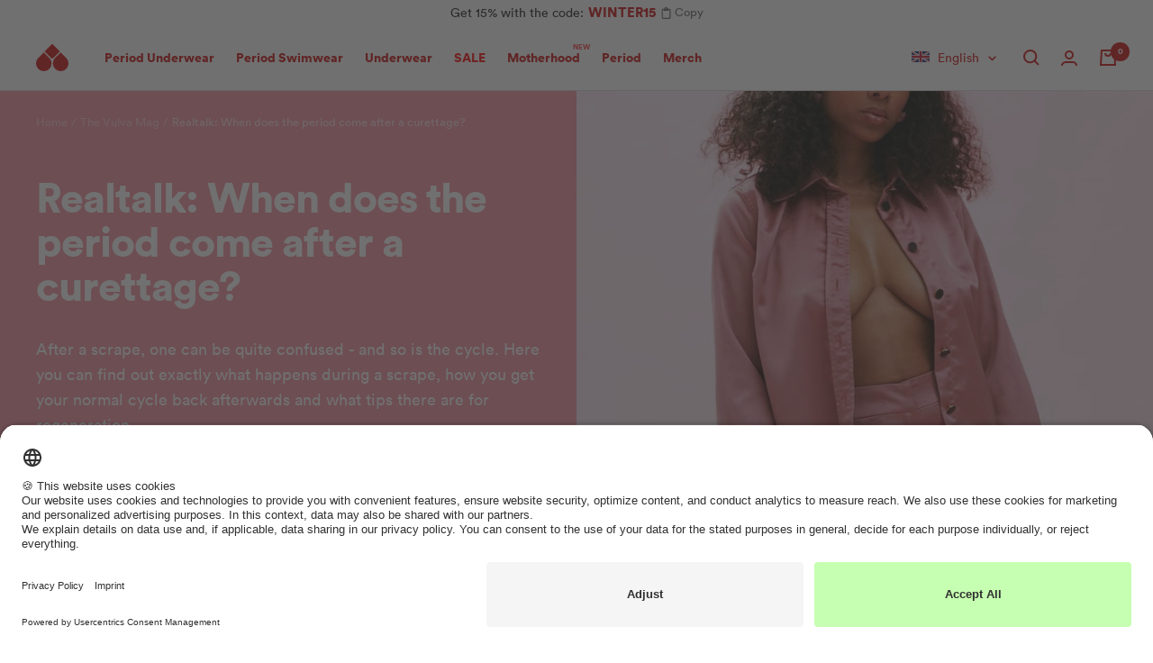

--- FILE ---
content_type: text/html; charset=utf-8
request_url: https://buy.thefemalecompany.com/en-dk/blogs/magazin/realtalk-wann-kommt-die-periode-nach-einer-ausschabung
body_size: 120755
content:
<!doctype html><html class="no-js" lang="en" dir="ltr">
  <head><link rel="preconnect" href="https://scripting.tracify.ai" />
<link rel="preload" as="script" href="https://scripting.tracify.ai/tracifyv2.js?csid=2a1c10da-0579-4f5e-a908-57d624a0cf2e">
<script async src="https://scripting.tracify.ai/tracifyv2.js?csid=2a1c10da-0579-4f5e-a908-57d624a0cf2e"></script>    
    
    




<!-- META -->
<meta charset="utf-8">
<meta
  name="viewport"
  content="width=device-width, initial-scale=1.0, height=device-height, minimum-scale=1.0, maximum-scale=1.0"
>
<meta name="theme-color" content="#ffffff">
<meta name="facebook-domain-verification" content="lfkibv0ofe5gspxnwgw91xh7pao0f4">

<!-- Page info -->
<title>
  Realtalk: When does the period come after a curettage? | The Female Company
</title><link rel="shortcut icon" href="//buy.thefemalecompany.com/cdn/shop/files/thefemalecompany_favicon_02639fa5-eed8-4989-afb8-18d34fb62fdc_96x96.png?v=1643190194" type="image/png"><!-- SEO -->

<meta name="description" content="Scraping - A rather ugly and stigmatized topic in our society. Nevertheless, an important one, because the scraping is by far the most common gynecological intervention! Here you can find out everything you need to know about regeneration after a scrape."><link rel="canonical" href="https://buy.thefemalecompany.com/en-dk/blogs/magazin/realtalk-wann-kommt-die-periode-nach-einer-ausschabung">
<meta property="og:type" content="article">
  <meta property="og:title" content="Realtalk: When does the period come after a curettage?"><meta property="og:image" content="http://buy.thefemalecompany.com/cdn/shop/articles/2021-09-20-female-company-mamma-6918_ret-1-1684231453859-437538.jpg?v=1766587406">
  <meta property="og:image:secure_url" content="https://buy.thefemalecompany.com/cdn/shop/articles/2021-09-20-female-company-mamma-6918_ret-1-1684231453859-437538.jpg?v=1766587406">
  <meta property="og:image:width" content="997">
  <meta property="og:image:height" content="749"><meta property="og:description" content="Scraping - A rather ugly and stigmatized topic in our society. Nevertheless, an important one, because the scraping is by far the most common gynecological intervention! Here you can find out everything you need to know about regeneration after a scrape."><meta property="og:url" content="https://buy.thefemalecompany.com/en-dk/blogs/magazin/realtalk-wann-kommt-die-periode-nach-einer-ausschabung">
<meta property="og:site_name" content="The Female Company"><meta name="twitter:card" content="summary"><meta name="twitter:title" content="Realtalk: When does the period come after a curettage?">
  <meta name="twitter:description" content="After a scrape, one can be quite confused - and so is the cycle. Here you can find out exactly what happens during a scrape, how you get your normal cycle back afterwards and what tips there are for regeneration."><meta name="twitter:image" content="https://buy.thefemalecompany.com/cdn/shop/articles/2021-09-20-female-company-mamma-6918_ret-1-1684231453859-437538_1200x1200_crop_center.jpg?v=1766587406">
  <meta name="twitter:image:alt" content="Realtalk: Wann kommt die Periode nach einer Ausschabung?">

  <script type="application/ld+json">
  {
    "@context": "https://schema.org",
    "@type": "BlogPosting",
    "mainEntityOfPage": "/en-dk/blogs/magazin/realtalk-wann-kommt-die-periode-nach-einer-ausschabung",
    "articleSection": "The Vulva Mag",
    "keywords": "",
    "headline": "Realtalk: When does the period come after a curettage?",
    "description": "After a scrape, one can be quite confused - and so is the cycle. Here you can find out exactly what happens during a scrape,...",
    "dateCreated": "2023-05-16T11:09:51",
    "datePublished": "2023-05-16T00:00:00",
    "dateModified": "2023-05-16T00:00:00",
    "image": {
      "@type": "ImageObject",
      "url": "https://buy.thefemalecompany.com/cdn/shop/articles/2021-09-20-female-company-mamma-6918_ret-1-1684231453859-437538.jpg?v=1766587406&width=1024",
      "image": "https://buy.thefemalecompany.com/cdn/shop/articles/2021-09-20-female-company-mamma-6918_ret-1-1684231453859-437538.jpg?v=1766587406&width=1024",
      "name": "Realtalk: Wann kommt die Periode nach einer Ausschabung?",
      "width": "1024",
      "height": "1024"
    },
    "author": {
      "@type": "Person",
      "name": " ",
      "givenName": null,
      "familyName": null
    },
    "publisher": {
      "@type": "Organization",
      "name": "The Female Company"
    },
    "commentCount": 0,
    "comment": []
  }
  </script>



  <script type="application/ld+json">
  {
    "@context": "https://schema.org",
    "@type": "BreadcrumbList",
  "itemListElement": [{
      "@type": "ListItem",
      "position": 1,
      "name": "Home",
      "item": "https://buy.thefemalecompany.com"
    },{
          "@type": "ListItem",
          "position": 2,
          "name": "The Vulva Mag",
          "item": "https://buy.thefemalecompany.com/en-dk/blogs/magazin"
        }, {
          "@type": "ListItem",
          "position": 3,
          "name": "The Vulva Mag",
          "item": "https://buy.thefemalecompany.com/en-dk/blogs/magazin/realtalk-wann-kommt-die-periode-nach-einer-ausschabung"
        }]
  }
  </script>



<!-- General preload & prefetch -->
<link rel="preconnect" href="https://cdn.shopify.com">
<link rel="dns-prefetch" href="https://www.google-analytics.com">
<link rel="preconnect" href="//app.usercentrics.eu">
<link rel="preconnect" href="//api.usercentrics.eu">
<link rel="preconnect" href="//privacy-proxy.usercentrics.eu">

  <link rel="preload" as="style" href="//buy.thefemalecompany.com/cdn/shop/t/7/assets/theme.css?v=80932953016321234061767976709">

  <link rel="preload" as="style" href="//buy.thefemalecompany.com/cdn/shop/t/7/assets/custom.css?v=76927179925881858451749811365">

  <link rel="preload" as="style" href="//buy.thefemalecompany.com/cdn/shop/t/7/assets/utilities.css?v=155114538864802760101674468862">

  <link rel="preload" as="style" href="//buy.thefemalecompany.com/cdn/shop/t/7/assets/animate-4.1.1.min.css?v=117445339244174673761646222808">

  <link rel="preload" as="style" href="//buy.thefemalecompany.com/cdn/shop/t/7/assets/color-swatch.css?v=1431223261971451991769001826">



  <link rel="preload" as="script" href="//buy.thefemalecompany.com/cdn/shop/t/7/assets/vendor.js?v=32643890569905814191691594825">

  <link rel="preload" as="script" href="//buy.thefemalecompany.com/cdn/shop/t/7/assets/toastr.min.js?v=109921113065145270261663593264">

  <link rel="preload" as="script" href="//buy.thefemalecompany.com/cdn/shop/t/7/assets/global.js?v=112033510580831446221669644919">

  <link rel="preload" as="script" href="//buy.thefemalecompany.com/cdn/shop/t/7/assets/theme.js?v=142691340847109353031769006539">

  <link rel="preload" as="script" href="//buy.thefemalecompany.com/cdn/shop/t/7/assets/analytics.js?v=65267458519837264541707314060">

  <link rel="preload" as="script" href="//buy.thefemalecompany.com/cdn/shop/t/7/assets/custom.js?v=162435027437977652101769345656">

<link rel="preload" as="script" href="https://app.usercentrics.eu/browser-ui/latest/loader.js">
<link rel="preload" as="script" href="https://privacy-proxy.usercentrics.eu/latest/uc-block.bundle.js">
<link rel="preload" as="script" href="https://cdn.ablyft.com/s/67024591.js">
<!-- Page based preload & prefetch --><!-- APM/Exception management -->
<script src="https://js.sentry-cdn.com/df6c8eba46234e27a991bf672cc26a42.min.js" crossorigin="anonymous"></script>
<script>
  Sentry.onLoad(function () {
    Sentry.init({
      denyUrls: [
        'cdn.intelligems.io',
        'widget.reviews.io',
        'static.klaviyo.com',
        'cdn.shopify.com/shopifycloud/payment-sheet/',
        'monorail-edge.shopifysvc.com',
        'cdn.shopify.com/shopifycloud/media-analytics/',
        'cdn.shopify.com/shopifycloud/checkout-web/',
        'buy.thefemalecompany.com/cdn/shopifycloud/',
        'scripting.tracify.ai',
        'usercentrics.eu'
      ],
      tracesSampleRate: 0.05,
    });
  });

  // Capture liquid errors
  document.addEventListener('DOMContentLoaded', () => {
    const bodyText = document.body.innerText;
    const liquidErrors = bodyText.match(/Liquid error(.*?):/g);

    if (!liquidErrors) {
      return;
    }

    liquidErrors.forEach((error) => {
      Sentry.captureException(new Error(error));
    });
  });
</script>

<!-- Usercentrics -->
<script
  id="usercentrics-cmp"
  src="https://app.usercentrics.eu/browser-ui/latest/loader.js"
  data-settings-id="TxL-NT3yJ"
  async
></script>
<script type="application/javascript" src="https://privacy-proxy.usercentrics.eu/latest/uc-block.bundle.js"></script>
<script>
  // Debug Usercentrics events
  window.addEventListener('ucEvent', function (e) {
    console.log('[USERCENTRICS CONSENT] Consent event', e.detail);
  });

  // Adjust Usercentrics Smart Data Protector behavior
  uc.deactivateBlocking(['87JYasXPF']);
</script>

<!-- DataLayer -->
<script>
  window.dataLayer = window.dataLayer || [];
  function gtag(){dataLayer.push(arguments)};
</script>

<!-- Styles -->
<style>:root {
    /* Colors */
    --color-tomato-red: 204, 8, 7;
    --color-neon-red: 255, 63, 70;
    --color-we-peep: 255, 212, 214;
    --color-pale-pink: 255, 230, 230;
    --color-dusky-pink: 227, 188, 189;
    --color-grapefruit-pink: 255, 184, 183;
    --color-burgundy-red: 148, 42, 59;
    --color-fire-orange: 238, 89, 46;
    --color-lilac-pink: 240, 192, 210;
    --color-flamingo-pink: 245, 142, 158;
    --color-whitened-pink: 255, 240, 240;
    --color-pleasure-pink: 193, 142, 245;
    --color-mamma-muave: 229, 128, 255;
    --color-care-cherry: 255, 101, 156;
    --color-green: 42, 187, 83;
    
    /* Colors LEGACY */
    --tfc-color-yellow: #ccb518;
    --tfc-color-tomato-red: #cc0807;
    --tfc-color-neon-red: #ff3f46;
    --tfc-color-we-peep: #ffd4d6;
    --tfc-color-pale-pink: #ffe6e6;
    --tfc-color-dusky-pink: #e3bcbd;
    --tfc-color-grapefruit-pink: #ffb8b7;
    --tfc-color-burgundy-red: #942a3b;
    --tfc-color-fire-orange: #ee592e;
    --tfc-color-lilac-pink: #f0c0d2;
    --tfc-color-flamingo-pink: #f58e9e;
    --tfc-color-whitened-pink: #fff0f0;
    --tfc-color-pleasure-purple: #c18ef5;
    --tfc-color-mamma-mauve: #e580ff;
    --tfc-color-care-cherry: #ff659c;
    --tfc-color-green: #2ABB53;
    --tfc-color-black: #000;

    /* Typography */
    --font-circular: 'Circular', 'Source Sans Pro', tahoma, 'Helvetica Neue', Helvetica, Arial, 'Lucida Grande', sans-serif;
    --font-publico: Publico, georgia, times, 'Times New Roman', serif;
    
    /* Transitions */
    --button-transition: 0.3s cubic-bezier(0.215, 0.61, 0.355, 1);--heading-color: 26, 26, 26;
    --text-color: 26, 26, 26;
    --background: 255, 255, 255;
    --secondary-background: 255, 230, 230;
    --border-color: 221, 221, 221;
    --border-color-darker: 163, 163, 163;
    --success-color: 46, 158, 123;
    --success-background: 213, 236, 229;
    --error-color: 222, 42, 42;
    --error-background: 253, 240, 240;
    --primary-button-background: 204, 8, 7;
    --primary-button-text-color: 255, 255, 255;
    --secondary-button-background: 204, 8, 7;
    --secondary-button-text-color: 255, 255, 255;
    --product-star-rating: 245, 142, 158;
    --product-on-sale-accent: 204, 8, 7;
    --discount-showcase-price-color-collection: 255, 63, 70;
    --discount-showcase-price-color-pdp: 255, 63, 70;
    --product-sold-out-accent: 204, 8, 7;
    --product-custom-label-background: 245, 142, 158;
    --product-custom-label-text-color: 0, 0, 0;
    --product-custom-label-2-background: 255, 255, 255;
    --product-custom-label-2-text-color: 0, 0, 0;
    --product-low-stock-text-color: 222, 42, 42;
    --product-in-stock-text-color: 46, 158, 123;
    --loading-bar-background: 26, 26, 26;

    /* We duplicate some "base" colors as root colors, which is useful to use on drawer elements or popover without. Those should not be overridden to avoid issues */
    --root-heading-color: 26, 26, 26;
    --root-text-color: 26, 26, 26;
    --root-background: 255, 255, 255;
    --root-border-color: 221, 221, 221;
    --root-primary-button-background: 204, 8, 7;
    --root-primary-button-text-color: 255, 255, 255;

    --base-font-size: 15px;
    --heading-font-family: var(--font-circular), serif;
    --heading-font-weight: 700;
    --heading-font-style: normal;
    --heading-text-transform: normal;
    --text-font-family: var(--font-circular), sans-serif;
    --text-font-weight: 400;
    --text-font-style: normal;
    --text-font-bold-weight: 700;

    /* Typography (font size) */
    --heading-xxsmall-font-size: 10px;
    --heading-xsmall-font-size: 10px;
    --heading-small-font-size: 11px;
    --heading-large-font-size: 32px;
    --heading-h1-font-size: 38px;
    --heading-h2-font-size: 30px;
    --heading-h3-font-size: 26px;
    --heading-h4-font-size: 22px;
    --heading-h5-font-size: 18px;
    --heading-h6-font-size: var(--base-font-size);

    /* Control the look and feel of the theme by changing radius of various elements */
    --button-border-radius: 0px;
    --block-border-radius: 0px;
    --block-border-radius-reduced: 0px;
    --color-swatch-border-radius: 100%;

    /* Button size */
    --button-large-height: 56px;
    --button-height: 48px;
    --button-small-height: 40px;

    /* Form related */
    --form-input-field-height: 44px;
    --form-input-gap: 16px;
    --form-submit-margin: 24px;

    /* Product listing related variables */
    --product-list-block-spacing: 32px;

    /* Video related */
    --play-button-background: 255, 255, 255;
    --play-button-arrow: 26, 26, 26;

    /* RTL support */
    --transform-logical-flip: 1;
    --transform-origin-start: left;
    --transform-origin-end: right;

    /* Other */
    --zoom-cursor-svg-url: url(//buy.thefemalecompany.com/cdn/shop/t/7/assets/zoom-cursor.svg?v=174003242515011259761768929196);
    --arrow-right-svg-url: url(//buy.thefemalecompany.com/cdn/shop/t/7/assets/arrow-right.svg?v=88946934944805437251675252631);
    --arrow-left-svg-url: url(//buy.thefemalecompany.com/cdn/shop/t/7/assets/arrow-left.svg?v=112457598847827652331675252631);

    /* Some useful variables that we can reuse in our CSS. Some explanation are needed for some of them:
       - container-max-width-minus-gutters: represents the container max width without the edge gutters
       - container-outer-width: considering the screen width, represent all the space outside the container
       - container-outer-margin: same as container-outer-width but get set to 0 inside a container
       - container-inner-width: the effective space inside the container (minus gutters)
       - grid-column-width: represents the width of a single column of the grid
       - vertical-breather: this is a variable that defines the global "spacing" between sections, and inside the section
                            to create some "breath" and minimum spacing
     */
    --container-max-width: 1600px;
    --container-gutter: 22px;
    --container-max-width-minus-gutters: calc(var(--container-max-width) - (var(--container-gutter)) * 2);
    --container-outer-width: max(calc((100vw - var(--container-max-width-minus-gutters)) / 2), var(--container-gutter));
    --container-outer-margin: var(--container-outer-width);
    --container-inner-width: calc(100vw - var(--container-outer-width) * 2);

    --grid-column-count: 10;
    --grid-gap: 6px;
    --grid-column-width: calc((100vw - var(--container-outer-width) * 2 - var(--grid-gap) * (var(--grid-column-count) - 1)) / var(--grid-column-count));

    --vertical-breather: 48px;
    --vertical-breather-tight: 40px;

    /* Shopify related variables */
    --payment-terms-background-color: #ffffff;
  }

  @media screen and (min-width: 741px) {
    :root {
      --container-gutter: 40px;
      --grid-column-count: 20;
      --vertical-breather: 64px;
      --vertical-breather-tight: 56px;

      /* Typography (font size) */
      --heading-xsmall-font-size: 11px;
      --heading-small-font-size: 12px;
      --heading-large-font-size: 48px;
      --heading-h1-font-size: 42px;
      --heading-h2-font-size: 32px;
      --heading-h3-font-size: 28px;
      --heading-h4-font-size: 24px;
      --heading-h5-font-size: 18px;
      --heading-h6-font-size: var(--base-font-size);

      /* Form related */
      --form-input-field-height: 52px;
      --form-submit-margin: 32px;

      /* Button size */
      --button-large-height: 60px;
      --button-height: 52px;
      --button-small-height: 44px;
    }
  }

  @media screen and (min-width: 1200px) {
    :root {
      --vertical-breather: 70px;
      --vertical-breather-tight: 60px;
      --product-list-block-spacing: 48px;

      /* Typography */
      --heading-large-font-size: 58px;
      --heading-h1-font-size: 46px;
      --heading-h2-font-size: 34px;
      --heading-h3-font-size: 28px;
      --heading-h4-font-size: 24px;
      --heading-h5-font-size: 18px;
      --heading-h6-font-size: var(--base-font-size);
    }
  }

  @media screen and (min-width: 1600px) {
    :root {
      --vertical-breather: 90px;
      --vertical-breather-tight: 64px;
    }
  }
</style>

<script>
  // This allows to expose several variables to the global scope, to be used in scripts
  window.themeVariables = {
    localization: {
      language: "en",
      country: "DK",
    },

    settings: {
      direction: "ltr",
      pageType: "article",
      cartCount: 0,
      moneyFormat: "{{amount_with_comma_separator}} kr",
      moneyWithCurrencyFormat: "{{amount_with_comma_separator}} DKK",
      showVendor: false,
      discountMode: "percentage",
      currencyCodeEnabled: false,
      cartType: "drawer",
      cartCurrency: "DKK",
      mobileZoomFactor: 2.5,
      colorSwatchConfig: ["Black:#000000","\n Gray:#969696","\n Rosa Rib:rosarib.png","\nBotanical Gardens: #2A5B4D","\nBotanical Garden\/Caribbean Green: Botanical_Green_Caribbean_Green_552e35bf-e9a5-4fe2-8e12-48f19127174e.png","\n Violet:#9537A1","\n Burgundy Red:#942a3b","\n Dusky Pink:#e3bcbd","\n Sporty:sporty_color.png","\n Red:#d62c34","\n Cardinal Red:#d62c34","\n Leo:icon_leo.png","\nLeo Sienna:icon_leo.png","\n Purple:#9270AD","\n Cherry:#A31023","\n Rose:#F9DBE9","\n Lilac:#B28EC3","\n Berry:#5D1D3B","\n Grapefruit:#FFBBB3","\n Sand:#decbc5","\n Sienna:#e2bca7","\n Dark Brown:#642C1D","\n Hot Coral:#F1514D","\n Teal Blue:#98C0D9","\n Caribbean Green:#50D3CB","\n Electric Blue:#0281d5","\n Estate Blue: #19478A","\n Teal Blue \u0026amp; Rose:RB_Color.png","\n Light Blue \u0026amp; Rose:RL_Color.png","\n Light Lilac \u0026amp; Rose:LB_Color.png","\n Stainless steel: #969696","\n White: #FFFFFF","\nOffwhite: #FFFFFF","\n Leo\/ Raisin:LeoR_Color.png","\nLeo Sienna: https:\/\/cdn.shopify.com\/s\/files\/1\/0613\/9261\/7710\/files\/Colorswatches_Leo_Sienna.png?v=1738042774","\n Cheetah\/Maroon:CheM_Color.png","\n Magenta Purple: #a50259","\nMix: Farbenmix_Farbauswahl.png","\n Peacock: #6381a0","\n Purple: #6052ad","\n Botanical Garden: #496d73","\n Dark Purple: #6E0346","\n Baton Rouge: #bb3980","\n Flambe:#d3507a","\n Peach:#ec5800","\n Insignia Blue:#303e55","\nBeet red:#951A2F","\nBright Violet:#5B4A93","\nleo brown:#C3A07B","\nrusty red:#772D27","\nmidnight blue:#223265","\niron:#766867","\nblack-white: Colorswatch_black_white.png","\nKhaki:#82A17E","\nIvy:#4C5F32","\nLeo Sienna \/ Violet:Icon_Leo_purple.png","\nBlack \/ LeoSienna:Icon_Leo_schwarz.png","\nPattern Green: Icon_Muster_Gruen.png","\nIcy Morn: #E4E5E0","\nBurgundy:#551329","\nDark Sage: #556669","\nAnthracite: #494E5A","\nDuffelbag: #566953","\nLavendula: #DABEDF","\nLeo Wasabi: Leo_Wasabi.png","\nBlack-and-White: Colorswatch_black_white.png"],
      showUpsellPopup: false
      ,
      fallbackDiscountCollectionHandle: null
    },

    routes: {
      host: "buy.thefemalecompany.com",
      rootUrl: "\/en-dk",
      rootUrlWithoutSlash: "\/en-dk",

      accountUrl: "\/en-dk\/account",
      accountAddressesUrl: "\/en-dk\/account\/addresses",
      accountLoginUrl: "\/en-dk\/account\/login",
      accountLogoutUrl: "\/en-dk\/account\/logout",
      accountRecoverUrl: "\/en-dk\/account\/recover",
      accountRegisterUrl: "\/en-dk\/account\/register",

      allProductsCollectionUrl: "\/en-dk\/collections\/all",
      collectionsUrl: "\/en-dk\/collections",

      cartUrl: "\/en-dk\/cart",
      cartAddUrl: "\/en-dk\/cart\/add",
      cartChangeUrl: "\/en-dk\/cart\/change",
      cartUpdateUrl: "\/en-dk\/cart\/update",
      cartClearUrl: "\/en-dk\/cart\/clear",

      searchUrl: "\/en-dk\/search",
      predictiveSearchUrl: "\/en-dk\/search\/suggest",
      productRecommendationsUrl: "\/en-dk\/recommendations\/products"
    },

    strings: {
      accessibilityDelete: "Delete",
      accessibilityClose: "Close",
      collectionSoldOut: "Sold out",
      collectionDiscount: "Save @savings@",
      productSalePrice: "Sale price",
      productRegularPrice: "Regular price",
      productFormUnavailable: "Unavailable",
      productFormSoldOut: "Sold out",
      productFormPreOrder: "Pre-order",
      productFormAddToCart: "Add to cart",
      searchNoResults: "No results could be found.",
      searchNewSearch: "New search",
      searchProducts: "Products",
      searchArticles: "Journal",
      searchPages: "Pages",
      searchCollections: "Collections",
      cartViewCart: "View cart",
      cartItemAdded: "Item added to your cart!",
      cartItemAddedShort: "Added to your cart!",
      cartAddOrderNote: "Add order note",
      cartEditOrderNote: "Edit order note",
      shippingEstimatorNoResults: "Sorry, we do not ship to your address.",
      shippingEstimatorOneResult: "There is one shipping rate for your address:",
      shippingEstimatorMultipleResults: "There are several shipping rates for your address:",
      shippingEstimatorError: "One or more errors occurred while retrieving shipping rates:",
      cartProgressStepTexts: {
        discountText: "Add \u0026lt;strong\u0026gt;%number_missing% %additional_text% panties\u0026lt;\/strong\u0026gt; to save \u0026lt;strong\u0026gt;%discount%\u0026lt;\/strong\u0026gt;.  You can mix \u0026amp; match different styles as you like.",
        totalDiscountText: "\u0026lt;strong\u0026gt;🎉 You save %discount% on panties!\u0026lt;\/strong\u0026gt;",
        totalDiscountLessText: "\u0026lt;strong\u0026gt;🎉 You save %discount%!\u0026lt;\/strong\u0026gt;",
        totalDiscountMoreText: "\u0026lt;strong\u0026gt;🎉 You save %discount_now%!\u0026lt;\/strong\u0026gt; Add \u0026lt;strong\u0026gt;%number_missing% %additional_text% panties\u0026lt;\/strong\u0026gt; to save \u0026lt;strong\u0026gt;%discount%\u0026lt;\/strong\u0026gt;.",
        additionalText: "more"
      },
      colorLabelList: ["color"],
      colorWhiteLabel: "white",
      sizeLabelList: ["size"],
      discountWithCode: "with your code",
      discountExtraSave: "Save extra @percentage@%"
    },

    discountPrefixes: {"TFC_": 20
,"WINTER15": 15
},

    // Structured rules for discounts (keeps collection-based configuration)
    discountRules: {"TFC_": {
            "percentage": 20,
            "collection_based": false,
            "discounted_collection_handle": null
          },"WINTER15": {
            "percentage": 15,
            "collection_based": false,
            "discounted_collection_handle": null
          }},

    libs: {
      flickity: "\/\/buy.thefemalecompany.com\/cdn\/shop\/t\/7\/assets\/flickity.js?v=176646718982628074891641311305",
      photoswipe: "\/\/buy.thefemalecompany.com\/cdn\/shop\/t\/7\/assets\/photoswipe.js?v=132268647426145925301641227695",
      qrCode: "\/\/buy.thefemalecompany.com\/cdn\/shopifycloud\/storefront\/assets\/themes_support\/vendor\/qrcode-3f2b403b.js"
    },

    breakpoints: {
      phone: 'screen and (max-width: 740px)',
      tablet: 'screen and (min-width: 741px) and (max-width: 999px)',
      tabletAndUp: 'screen and (min-width: 741px)',
      pocket: 'screen and (max-width: 999px)',
      lap: 'screen and (min-width: 1000px) and (max-width: 1199px)',
      lapAndUp: 'screen and (min-width: 1000px)',
      desktop: 'screen and (min-width: 1200px)',
      wide: 'screen and (min-width: 1400px)'
    }
  };

  window.addEventListener('pageshow', async () => {
    const cartContent = await (await fetch(`${window.themeVariables.routes.cartUrl}.js`, {cache: 'reload'})).json();
    document.documentElement.dispatchEvent(new CustomEvent('cart:refresh', {detail: {cart: cartContent}}));
  });

  if ('noModule' in HTMLScriptElement.prototype) {
    // Old browsers (like IE) that does not support module will be considered as if not executing JS at all
    document.documentElement.className = document.documentElement.className.replace('no-js', 'js');

    requestAnimationFrame(() => {
      const viewportHeight = (window.visualViewport ? window.visualViewport.height : document.documentElement.clientHeight);
      document.documentElement.style.setProperty('--window-height',viewportHeight + 'px');
    });
  }</script>

<style>
  /*
   * Legal Disclaimer
   *
   * These Fonts are licensed only for use on these domains and their subdomains:
   * thefemalecompany.com
   *
   * It is illegal to download or use them on other websites.
   *
   * While the @font-face statements below may be modified by the client, this
   * disclaimer may not be removed.
   *
   * Lineto.com, 2018
   */

  @font-face {
    font-family: "Circular";
    font-weight: 400 500;
    font-style: normal;
    font-display: swap;

    src: url("//buy.thefemalecompany.com/cdn/shop/t/7/assets/lineto-circular-book.woff2?v=129927662923455086681643373302") format("woff2"),
    url("//buy.thefemalecompany.com/cdn/shop/t/7/assets/lineto-circular-book.woff?v=171484330672137924841646222811") format("woff"),
    url("//buy.thefemalecompany.com/cdn/shop/t/7/assets/lineto-circular-book.eot?v=32828733563656716951646222810") format("embedded-opentype");
  }

  @font-face {
    font-family: "Circular";
    font-weight: 700 900;
    font-style: normal;
    font-display: swap;

    src: url("//buy.thefemalecompany.com/cdn/shop/t/7/assets/lineto-circular-black.woff2?v=99941328929173900701643373301") format("woff2"),
    url("//buy.thefemalecompany.com/cdn/shop/t/7/assets/lineto-circular-black.woff?v=112691189022682202641646222810") format("woff"),
    url("//buy.thefemalecompany.com/cdn/shop/t/7/assets/lineto-circular-black.eot?v=9594185946717290001646222809") format("embedded-opentype");
  }

  @font-face {
    font-family: "Publico";
    font-weight: 400 500;
    font-style: normal;
    font-display: swap;

    src: url("//buy.thefemalecompany.com/cdn/shop/t/7/assets/PublicoHeadline-Medium-Web.woff2?v=22735704238297530031646222808") format("woff2"),
    url("//buy.thefemalecompany.com/cdn/shop/t/7/assets/PublicoHeadline-Medium-Web.woff?v=83640638426335870661646222807") format("woff")
  }

  @font-face {
    font-family: "Publico";
    font-weight: 700;
    font-style: normal;
    font-display: swap;

    src: url("//buy.thefemalecompany.com/cdn/shop/t/7/assets/PublicoHeadline-Black-Web.woff2?v=134394817364288357051646222805") format("woff2"),
    url("//buy.thefemalecompany.com/cdn/shop/t/7/assets/PublicoHeadline-Black-Web.woff?v=100625440455449682511646222805") format("woff");
  }
</style>


  <link rel="stylesheet" href="//buy.thefemalecompany.com/cdn/shop/t/7/assets/theme.css?v=80932953016321234061767976709">

  <link rel="stylesheet" href="//buy.thefemalecompany.com/cdn/shop/t/7/assets/custom.css?v=76927179925881858451749811365">

  <link rel="stylesheet" href="//buy.thefemalecompany.com/cdn/shop/t/7/assets/utilities.css?v=155114538864802760101674468862">

  <link rel="stylesheet" href="//buy.thefemalecompany.com/cdn/shop/t/7/assets/animate-4.1.1.min.css?v=117445339244174673761646222808">

  <link rel="stylesheet" href="//buy.thefemalecompany.com/cdn/shop/t/7/assets/color-swatch.css?v=1431223261971451991769001826">


  <link rel="preload" href="//buy.thefemalecompany.com/cdn/shop/t/7/assets/reviewsio.css?v=120802246592233210311681372332" as="style" onload="this.onload=null;this.rel='stylesheet'">
  <noscript><link rel="stylesheet" href="//buy.thefemalecompany.com/cdn/shop/t/7/assets/reviewsio.css?v=120802246592233210311681372332"></noscript>

  <link rel="preload" href="//buy.thefemalecompany.com/cdn/shop/t/7/assets/kraken.css?v=37599175607170031501646989353" as="style" onload="this.onload=null;this.rel='stylesheet'">
  <noscript><link rel="stylesheet" href="//buy.thefemalecompany.com/cdn/shop/t/7/assets/kraken.css?v=37599175607170031501646989353"></noscript>

  <link rel="preload" href="//buy.thefemalecompany.com/cdn/shop/t/7/assets/recharge.css?v=167249122765519722391677158765" as="style" onload="this.onload=null;this.rel='stylesheet'">
  <noscript><link rel="stylesheet" href="//buy.thefemalecompany.com/cdn/shop/t/7/assets/recharge.css?v=167249122765519722391677158765"></noscript>

  <link rel="preload" href="//buy.thefemalecompany.com/cdn/shop/t/7/assets/klaviyo.css?v=184453915297297331801693822934" as="style" onload="this.onload=null;this.rel='stylesheet'">
  <noscript><link rel="stylesheet" href="//buy.thefemalecompany.com/cdn/shop/t/7/assets/klaviyo.css?v=184453915297297331801693822934"></noscript>

  <link rel="preload" href="//buy.thefemalecompany.com/cdn/shop/t/7/assets/pagefly-custom.css?v=358351685380688091683642658" as="style" onload="this.onload=null;this.rel='stylesheet'">
  <noscript><link rel="stylesheet" href="//buy.thefemalecompany.com/cdn/shop/t/7/assets/pagefly-custom.css?v=358351685380688091683642658"></noscript>

  <link rel="preload" href="//buy.thefemalecompany.com/cdn/shop/t/7/assets/toastr.css?v=95511103782377268541743158117" as="style" onload="this.onload=null;this.rel='stylesheet'">
  <noscript><link rel="stylesheet" href="//buy.thefemalecompany.com/cdn/shop/t/7/assets/toastr.css?v=95511103782377268541743158117"></noscript>

  <link rel="preload" href="//buy.thefemalecompany.com/cdn/shop/t/7/assets/bloggle.css?v=16661772148484783581674469279" as="style" onload="this.onload=null;this.rel='stylesheet'">
  <noscript><link rel="stylesheet" href="//buy.thefemalecompany.com/cdn/shop/t/7/assets/bloggle.css?v=16661772148484783581674469279"></noscript>

  <link rel="preload" href="//buy.thefemalecompany.com/cdn/shop/t/7/assets/intelligems.css?v=37275188657350762191679036909" as="style" onload="this.onload=null;this.rel='stylesheet'">
  <noscript><link rel="stylesheet" href="//buy.thefemalecompany.com/cdn/shop/t/7/assets/intelligems.css?v=37275188657350762191679036909"></noscript>


<!-- Scripts -->
<script src="https://cdnjs.cloudflare.com/ajax/libs/jquery/3.6.1/jquery.min.js" defer></script>
<script src="https://cdn.ablyft.com/s/67024591.js"></script>
<!-- Start Intelligems -->
<script>
  window.Shopify = window.Shopify || { theme: { id: 129812234478, role: 'main' } };
  window._template = {
    directory: "",
    name: "article",
    suffix: ""
  };
</script>


<script type="module" src="https://cdn.intelligems.io/esm/b9bad714bc5f/bundle.js"></script>
<!-- End Intelligems -->

  <script src="//buy.thefemalecompany.com/cdn/shop/t/7/assets/vendor.js?v=32643890569905814191691594825" defer></script>

  <script src="//buy.thefemalecompany.com/cdn/shop/t/7/assets/toastr.min.js?v=109921113065145270261663593264" defer></script>

  <script src="//buy.thefemalecompany.com/cdn/shop/t/7/assets/global.js?v=112033510580831446221669644919" defer></script>

  <script src="//buy.thefemalecompany.com/cdn/shop/t/7/assets/theme.js?v=142691340847109353031769006539" defer></script>

  <script src="//buy.thefemalecompany.com/cdn/shop/t/7/assets/analytics.js?v=65267458519837264541707314060" defer></script>

  <script src="//buy.thefemalecompany.com/cdn/shop/t/7/assets/custom.js?v=162435027437977652101769345656" defer></script>


<!-- Content for header -->






<!-- Other -->

      <script>window.performance && window.performance.mark && window.performance.mark('shopify.content_for_header.start');</script><meta name="facebook-domain-verification" content="lfkibv0ofe5gspxnwgw91xh7pao0f4">
<meta name="google-site-verification" content="YreWTuPVVJGRUhe2FmuuxhwJchKgJau79AtgFr-nBw4">
<meta id="shopify-digital-wallet" name="shopify-digital-wallet" content="/61392617710/digital_wallets/dialog">
<meta name="shopify-checkout-api-token" content="a82f1edb9e754934dc1a1f5ed4891004">
<meta id="in-context-paypal-metadata" data-shop-id="61392617710" data-venmo-supported="false" data-environment="production" data-locale="en_US" data-paypal-v4="true" data-currency="DKK">
<link rel="alternate" type="application/atom+xml" title="Feed" href="/en-dk/blogs/magazin.atom" />
<link rel="alternate" hreflang="x-default" href="https://buy.thefemalecompany.com/blogs/magazin/realtalk-wann-kommt-die-periode-nach-einer-ausschabung">
<link rel="alternate" hreflang="de-CH" href="https://buy.thefemalecompany.com/de-ch/blogs/magazin/realtalk-wann-kommt-die-periode-nach-einer-ausschabung">
<link rel="alternate" hreflang="en-CH" href="https://buy.thefemalecompany.com/en-ch/blogs/magazin/realtalk-wann-kommt-die-periode-nach-einer-ausschabung">
<link rel="alternate" hreflang="de-NL" href="https://buy.thefemalecompany.com/de-nl/blogs/magazin/realtalk-wann-kommt-die-periode-nach-einer-ausschabung">
<link rel="alternate" hreflang="en-NL" href="https://buy.thefemalecompany.com/en-nl/blogs/magazin/realtalk-wann-kommt-die-periode-nach-einer-ausschabung">
<link rel="alternate" hreflang="de-BE" href="https://buy.thefemalecompany.com/de-be/blogs/magazin/realtalk-wann-kommt-die-periode-nach-einer-ausschabung">
<link rel="alternate" hreflang="en-BE" href="https://buy.thefemalecompany.com/en-be/blogs/magazin/realtalk-wann-kommt-die-periode-nach-einer-ausschabung">
<link rel="alternate" hreflang="de-LU" href="https://buy.thefemalecompany.com/de-lu/blogs/magazin/realtalk-wann-kommt-die-periode-nach-einer-ausschabung">
<link rel="alternate" hreflang="en-LU" href="https://buy.thefemalecompany.com/en-lu/blogs/magazin/realtalk-wann-kommt-die-periode-nach-einer-ausschabung">
<link rel="alternate" hreflang="de-DK" href="https://buy.thefemalecompany.com/de-dk/blogs/magazin/realtalk-wann-kommt-die-periode-nach-einer-ausschabung">
<link rel="alternate" hreflang="en-DK" href="https://buy.thefemalecompany.com/en-dk/blogs/magazin/realtalk-wann-kommt-die-periode-nach-einer-ausschabung">
<link rel="alternate" hreflang="de-FR" href="https://buy.thefemalecompany.com/de-fr/blogs/magazin/realtalk-wann-kommt-die-periode-nach-einer-ausschabung">
<link rel="alternate" hreflang="en-FR" href="https://buy.thefemalecompany.com/en-fr/blogs/magazin/realtalk-wann-kommt-die-periode-nach-einer-ausschabung">
<link rel="alternate" hreflang="de-DE" href="https://buy.thefemalecompany.com/blogs/magazin/realtalk-wann-kommt-die-periode-nach-einer-ausschabung">
<link rel="alternate" hreflang="en-DE" href="https://buy.thefemalecompany.com/en/blogs/magazin/realtalk-wann-kommt-die-periode-nach-einer-ausschabung">
<script async="async" src="/checkouts/internal/preloads.js?locale=en-DK"></script>
<link rel="preconnect" href="https://shop.app" crossorigin="anonymous">
<script async="async" src="https://shop.app/checkouts/internal/preloads.js?locale=en-DK&shop_id=61392617710" crossorigin="anonymous"></script>
<script id="apple-pay-shop-capabilities" type="application/json">{"shopId":61392617710,"countryCode":"DE","currencyCode":"DKK","merchantCapabilities":["supports3DS"],"merchantId":"gid:\/\/shopify\/Shop\/61392617710","merchantName":"The Female Company","requiredBillingContactFields":["postalAddress","email"],"requiredShippingContactFields":["postalAddress","email"],"shippingType":"shipping","supportedNetworks":["visa","maestro","masterCard","amex"],"total":{"type":"pending","label":"The Female Company","amount":"1.00"},"shopifyPaymentsEnabled":true,"supportsSubscriptions":true}</script>
<script id="shopify-features" type="application/json">{"accessToken":"a82f1edb9e754934dc1a1f5ed4891004","betas":["rich-media-storefront-analytics"],"domain":"buy.thefemalecompany.com","predictiveSearch":true,"shopId":61392617710,"locale":"en"}</script>
<script>var Shopify = Shopify || {};
Shopify.shop = "thefemalecompany.myshopify.com";
Shopify.locale = "en";
Shopify.currency = {"active":"DKK","rate":"7.6179006"};
Shopify.country = "DK";
Shopify.theme = {"name":"Main Theme - DO NOT DELETE","id":129812234478,"schema_name":"Focal","schema_version":"10.1.3","theme_store_id":714,"role":"main"};
Shopify.theme.handle = "null";
Shopify.theme.style = {"id":null,"handle":null};
Shopify.cdnHost = "buy.thefemalecompany.com/cdn";
Shopify.routes = Shopify.routes || {};
Shopify.routes.root = "/en-dk/";</script>
<script type="module">!function(o){(o.Shopify=o.Shopify||{}).modules=!0}(window);</script>
<script>!function(o){function n(){var o=[];function n(){o.push(Array.prototype.slice.apply(arguments))}return n.q=o,n}var t=o.Shopify=o.Shopify||{};t.loadFeatures=n(),t.autoloadFeatures=n()}(window);</script>
<script>
  window.ShopifyPay = window.ShopifyPay || {};
  window.ShopifyPay.apiHost = "shop.app\/pay";
  window.ShopifyPay.redirectState = null;
</script>
<script id="shop-js-analytics" type="application/json">{"pageType":"article"}</script>
<script defer="defer" async type="module" src="//buy.thefemalecompany.com/cdn/shopifycloud/shop-js/modules/v2/client.init-shop-cart-sync_BT-GjEfc.en.esm.js"></script>
<script defer="defer" async type="module" src="//buy.thefemalecompany.com/cdn/shopifycloud/shop-js/modules/v2/chunk.common_D58fp_Oc.esm.js"></script>
<script defer="defer" async type="module" src="//buy.thefemalecompany.com/cdn/shopifycloud/shop-js/modules/v2/chunk.modal_xMitdFEc.esm.js"></script>
<script type="module">
  await import("//buy.thefemalecompany.com/cdn/shopifycloud/shop-js/modules/v2/client.init-shop-cart-sync_BT-GjEfc.en.esm.js");
await import("//buy.thefemalecompany.com/cdn/shopifycloud/shop-js/modules/v2/chunk.common_D58fp_Oc.esm.js");
await import("//buy.thefemalecompany.com/cdn/shopifycloud/shop-js/modules/v2/chunk.modal_xMitdFEc.esm.js");

  window.Shopify.SignInWithShop?.initShopCartSync?.({"fedCMEnabled":true,"windoidEnabled":true});

</script>
<script>
  window.Shopify = window.Shopify || {};
  if (!window.Shopify.featureAssets) window.Shopify.featureAssets = {};
  window.Shopify.featureAssets['shop-js'] = {"shop-cart-sync":["modules/v2/client.shop-cart-sync_DZOKe7Ll.en.esm.js","modules/v2/chunk.common_D58fp_Oc.esm.js","modules/v2/chunk.modal_xMitdFEc.esm.js"],"init-fed-cm":["modules/v2/client.init-fed-cm_B6oLuCjv.en.esm.js","modules/v2/chunk.common_D58fp_Oc.esm.js","modules/v2/chunk.modal_xMitdFEc.esm.js"],"shop-cash-offers":["modules/v2/client.shop-cash-offers_D2sdYoxE.en.esm.js","modules/v2/chunk.common_D58fp_Oc.esm.js","modules/v2/chunk.modal_xMitdFEc.esm.js"],"shop-login-button":["modules/v2/client.shop-login-button_QeVjl5Y3.en.esm.js","modules/v2/chunk.common_D58fp_Oc.esm.js","modules/v2/chunk.modal_xMitdFEc.esm.js"],"pay-button":["modules/v2/client.pay-button_DXTOsIq6.en.esm.js","modules/v2/chunk.common_D58fp_Oc.esm.js","modules/v2/chunk.modal_xMitdFEc.esm.js"],"shop-button":["modules/v2/client.shop-button_DQZHx9pm.en.esm.js","modules/v2/chunk.common_D58fp_Oc.esm.js","modules/v2/chunk.modal_xMitdFEc.esm.js"],"avatar":["modules/v2/client.avatar_BTnouDA3.en.esm.js"],"init-windoid":["modules/v2/client.init-windoid_CR1B-cfM.en.esm.js","modules/v2/chunk.common_D58fp_Oc.esm.js","modules/v2/chunk.modal_xMitdFEc.esm.js"],"init-shop-for-new-customer-accounts":["modules/v2/client.init-shop-for-new-customer-accounts_C_vY_xzh.en.esm.js","modules/v2/client.shop-login-button_QeVjl5Y3.en.esm.js","modules/v2/chunk.common_D58fp_Oc.esm.js","modules/v2/chunk.modal_xMitdFEc.esm.js"],"init-shop-email-lookup-coordinator":["modules/v2/client.init-shop-email-lookup-coordinator_BI7n9ZSv.en.esm.js","modules/v2/chunk.common_D58fp_Oc.esm.js","modules/v2/chunk.modal_xMitdFEc.esm.js"],"init-shop-cart-sync":["modules/v2/client.init-shop-cart-sync_BT-GjEfc.en.esm.js","modules/v2/chunk.common_D58fp_Oc.esm.js","modules/v2/chunk.modal_xMitdFEc.esm.js"],"shop-toast-manager":["modules/v2/client.shop-toast-manager_DiYdP3xc.en.esm.js","modules/v2/chunk.common_D58fp_Oc.esm.js","modules/v2/chunk.modal_xMitdFEc.esm.js"],"init-customer-accounts":["modules/v2/client.init-customer-accounts_D9ZNqS-Q.en.esm.js","modules/v2/client.shop-login-button_QeVjl5Y3.en.esm.js","modules/v2/chunk.common_D58fp_Oc.esm.js","modules/v2/chunk.modal_xMitdFEc.esm.js"],"init-customer-accounts-sign-up":["modules/v2/client.init-customer-accounts-sign-up_iGw4briv.en.esm.js","modules/v2/client.shop-login-button_QeVjl5Y3.en.esm.js","modules/v2/chunk.common_D58fp_Oc.esm.js","modules/v2/chunk.modal_xMitdFEc.esm.js"],"shop-follow-button":["modules/v2/client.shop-follow-button_CqMgW2wH.en.esm.js","modules/v2/chunk.common_D58fp_Oc.esm.js","modules/v2/chunk.modal_xMitdFEc.esm.js"],"checkout-modal":["modules/v2/client.checkout-modal_xHeaAweL.en.esm.js","modules/v2/chunk.common_D58fp_Oc.esm.js","modules/v2/chunk.modal_xMitdFEc.esm.js"],"shop-login":["modules/v2/client.shop-login_D91U-Q7h.en.esm.js","modules/v2/chunk.common_D58fp_Oc.esm.js","modules/v2/chunk.modal_xMitdFEc.esm.js"],"lead-capture":["modules/v2/client.lead-capture_BJmE1dJe.en.esm.js","modules/v2/chunk.common_D58fp_Oc.esm.js","modules/v2/chunk.modal_xMitdFEc.esm.js"],"payment-terms":["modules/v2/client.payment-terms_Ci9AEqFq.en.esm.js","modules/v2/chunk.common_D58fp_Oc.esm.js","modules/v2/chunk.modal_xMitdFEc.esm.js"]};
</script>
<script>(function() {
  var isLoaded = false;
  function asyncLoad() {
    if (isLoaded) return;
    isLoaded = true;
    var urls = ["https:\/\/seapixel.s3.amazonaws.com\/kraken\/script.min.js?shop=thefemalecompany.myshopify.com","https:\/\/static.rechargecdn.com\/assets\/js\/widget.min.js?shop=thefemalecompany.myshopify.com","\/\/cdn.shopify.com\/proxy\/0f02ad1a61c05ef28ac7709371e92b5f3cb5eed7be34e9d08929795f41c1e0a5\/api.goaffpro.com\/loader.js?shop=thefemalecompany.myshopify.com\u0026sp-cache-control=cHVibGljLCBtYXgtYWdlPTkwMA","https:\/\/cs.cdn.linkster.co\/main\/scripts\/shopify\/client-script.js?shop=thefemalecompany.myshopify.com","https:\/\/cdn-app.cart-bot.net\/public\/js\/append.js?shop=thefemalecompany.myshopify.com","https:\/\/ecommplugins-scripts.trustpilot.com\/v2.1\/js\/header.min.js?settings=eyJrZXkiOiJkRUhzN2prUUdwYXE0TnpBIiwicyI6InNrdSJ9\u0026v=2.5\u0026shop=thefemalecompany.myshopify.com","https:\/\/ecommplugins-scripts.trustpilot.com\/v2.1\/js\/success.min.js?settings=eyJrZXkiOiJkRUhzN2prUUdwYXE0TnpBIiwicyI6InNrdSIsInQiOlsib3JkZXJzL2Z1bGZpbGxlZCJdLCJ2IjoiIiwiYSI6IiJ9\u0026shop=thefemalecompany.myshopify.com","https:\/\/ecommplugins-trustboxsettings.trustpilot.com\/thefemalecompany.myshopify.com.js?settings=1759501395771\u0026shop=thefemalecompany.myshopify.com","https:\/\/dr4qe3ddw9y32.cloudfront.net\/awin-shopify-integration-code.js?aid=119529\u0026v=shopifyApp_5.2.3\u0026ts=1760371910278\u0026shop=thefemalecompany.myshopify.com"];
    for (var i = 0; i < urls.length; i++) {
      var s = document.createElement('script');
      s.type = 'text/javascript';
      s.defer = true;
      s.src = urls[i];
      var x = document.getElementsByTagName('script')[0];
      x.parentNode.insertBefore(s, x);
    }
  };
  if(window.attachEvent) {
    window.attachEvent('onload', asyncLoad);
  } else {
    window.addEventListener('load', asyncLoad, false);
  }
})();</script>
<script id="__st">var __st={"a":61392617710,"offset":3600,"reqid":"ae548729-cf45-47c1-8da5-7b46dcb4eaf1-1769472835","pageurl":"buy.thefemalecompany.com\/en-dk\/blogs\/magazin\/realtalk-wann-kommt-die-periode-nach-einer-ausschabung","s":"articles-604987490570","u":"3e982b558b4d","p":"article","rtyp":"article","rid":604987490570};</script>
<script>window.ShopifyPaypalV4VisibilityTracking = true;</script>
<script id="form-persister">!function(){'use strict';const t='contact',e='new_comment',n=[[t,t],['blogs',e],['comments',e],[t,'customer']],o='password',r='form_key',c=['recaptcha-v3-token','g-recaptcha-response','h-captcha-response',o],s=()=>{try{return window.sessionStorage}catch{return}},i='__shopify_v',u=t=>t.elements[r],a=function(){const t=[...n].map((([t,e])=>`form[action*='/${t}']:not([data-nocaptcha='true']) input[name='form_type'][value='${e}']`)).join(',');var e;return e=t,()=>e?[...document.querySelectorAll(e)].map((t=>t.form)):[]}();function m(t){const e=u(t);a().includes(t)&&(!e||!e.value)&&function(t){try{if(!s())return;!function(t){const e=s();if(!e)return;const n=u(t);if(!n)return;const o=n.value;o&&e.removeItem(o)}(t);const e=Array.from(Array(32),(()=>Math.random().toString(36)[2])).join('');!function(t,e){u(t)||t.append(Object.assign(document.createElement('input'),{type:'hidden',name:r})),t.elements[r].value=e}(t,e),function(t,e){const n=s();if(!n)return;const r=[...t.querySelectorAll(`input[type='${o}']`)].map((({name:t})=>t)),u=[...c,...r],a={};for(const[o,c]of new FormData(t).entries())u.includes(o)||(a[o]=c);n.setItem(e,JSON.stringify({[i]:1,action:t.action,data:a}))}(t,e)}catch(e){console.error('failed to persist form',e)}}(t)}const f=t=>{if('true'===t.dataset.persistBound)return;const e=function(t,e){const n=function(t){return'function'==typeof t.submit?t.submit:HTMLFormElement.prototype.submit}(t).bind(t);return function(){let t;return()=>{t||(t=!0,(()=>{try{e(),n()}catch(t){(t=>{console.error('form submit failed',t)})(t)}})(),setTimeout((()=>t=!1),250))}}()}(t,(()=>{m(t)}));!function(t,e){if('function'==typeof t.submit&&'function'==typeof e)try{t.submit=e}catch{}}(t,e),t.addEventListener('submit',(t=>{t.preventDefault(),e()})),t.dataset.persistBound='true'};!function(){function t(t){const e=(t=>{const e=t.target;return e instanceof HTMLFormElement?e:e&&e.form})(t);e&&m(e)}document.addEventListener('submit',t),document.addEventListener('DOMContentLoaded',(()=>{const e=a();for(const t of e)f(t);var n;n=document.body,new window.MutationObserver((t=>{for(const e of t)if('childList'===e.type&&e.addedNodes.length)for(const t of e.addedNodes)1===t.nodeType&&'FORM'===t.tagName&&a().includes(t)&&f(t)})).observe(n,{childList:!0,subtree:!0,attributes:!1}),document.removeEventListener('submit',t)}))}()}();</script>
<script integrity="sha256-4kQ18oKyAcykRKYeNunJcIwy7WH5gtpwJnB7kiuLZ1E=" data-source-attribution="shopify.loadfeatures" defer="defer" src="//buy.thefemalecompany.com/cdn/shopifycloud/storefront/assets/storefront/load_feature-a0a9edcb.js" crossorigin="anonymous"></script>
<script crossorigin="anonymous" defer="defer" src="//buy.thefemalecompany.com/cdn/shopifycloud/storefront/assets/shopify_pay/storefront-65b4c6d7.js?v=20250812"></script>
<script data-source-attribution="shopify.dynamic_checkout.dynamic.init">var Shopify=Shopify||{};Shopify.PaymentButton=Shopify.PaymentButton||{isStorefrontPortableWallets:!0,init:function(){window.Shopify.PaymentButton.init=function(){};var t=document.createElement("script");t.src="https://buy.thefemalecompany.com/cdn/shopifycloud/portable-wallets/latest/portable-wallets.en.js",t.type="module",document.head.appendChild(t)}};
</script>
<script data-source-attribution="shopify.dynamic_checkout.buyer_consent">
  function portableWalletsHideBuyerConsent(e){var t=document.getElementById("shopify-buyer-consent"),n=document.getElementById("shopify-subscription-policy-button");t&&n&&(t.classList.add("hidden"),t.setAttribute("aria-hidden","true"),n.removeEventListener("click",e))}function portableWalletsShowBuyerConsent(e){var t=document.getElementById("shopify-buyer-consent"),n=document.getElementById("shopify-subscription-policy-button");t&&n&&(t.classList.remove("hidden"),t.removeAttribute("aria-hidden"),n.addEventListener("click",e))}window.Shopify?.PaymentButton&&(window.Shopify.PaymentButton.hideBuyerConsent=portableWalletsHideBuyerConsent,window.Shopify.PaymentButton.showBuyerConsent=portableWalletsShowBuyerConsent);
</script>
<script data-source-attribution="shopify.dynamic_checkout.cart.bootstrap">document.addEventListener("DOMContentLoaded",(function(){function t(){return document.querySelector("shopify-accelerated-checkout-cart, shopify-accelerated-checkout")}if(t())Shopify.PaymentButton.init();else{new MutationObserver((function(e,n){t()&&(Shopify.PaymentButton.init(),n.disconnect())})).observe(document.body,{childList:!0,subtree:!0})}}));
</script>
<link id="shopify-accelerated-checkout-styles" rel="stylesheet" media="screen" href="https://buy.thefemalecompany.com/cdn/shopifycloud/portable-wallets/latest/accelerated-checkout-backwards-compat.css" crossorigin="anonymous">
<style id="shopify-accelerated-checkout-cart">
        #shopify-buyer-consent {
  margin-top: 1em;
  display: inline-block;
  width: 100%;
}

#shopify-buyer-consent.hidden {
  display: none;
}

#shopify-subscription-policy-button {
  background: none;
  border: none;
  padding: 0;
  text-decoration: underline;
  font-size: inherit;
  cursor: pointer;
}

#shopify-subscription-policy-button::before {
  box-shadow: none;
}

      </style>
<link rel="stylesheet" media="screen" href="//buy.thefemalecompany.com/cdn/shop/t/7/compiled_assets/styles.css?v=114650">
<script>window.performance && window.performance.mark && window.performance.mark('shopify.content_for_header.end');</script>
    

<!-- Shopify Consent -->
<script>

  document.addEventListener("DOMContentLoaded", ()=> {
    window.Shopify.loadFeatures(
      [
        {
          name: 'consent-tracking-api',
          version: '0.1',
        },
      ],
      (error) => {
        if (error) {
          throw new Error(error);
        }

        function updateShopifyConsent() {
          const services = UC_UI.getServicesBaseInfo();
          const functionalServices = services.filter((service) => service.categorySlug === 'functional');
          const marketingServices = services.filter((service) => service.categorySlug === 'marketing');

          const functionalAccepted = functionalServices.every((service) => service.consent.status === true);
          const marketingAccepted = marketingServices.every((service) => service.consent.status === true);

          const consentSettings = {
            preferences: true,
            analytics: functionalAccepted,
            marketing: marketingAccepted,
          };

          console.log('[SHOPIFY CONSENT] Attempting consent update', consentSettings);

          window.Shopify.customerPrivacy.setTrackingConsent(
            consentSettings,
            () => console.log('[SHOPIFY CONSENT] Consent updated', window.Shopify.customerPrivacy.currentVisitorConsent())
          );
        }

        if (!window.UC_UI || !UC_UI.isInitialized()) {
          window.addEventListener('UC_UI_INITIALIZED', function () {
            updateShopifyConsent();

            window.addEventListener('ucEvent', function (e) {
              if (e.detail && e.detail.event == 'consent_status') {
                updateShopifyConsent();
              }
            });
          });
        } else {
          updateShopifyConsent();

          window.addEventListener('ucEvent', function (e) {
            if (e.detail && e.detail.event == 'consent_status') {
              updateShopifyConsent();
            }
          });
        }
      }
    );
  });
</script>

    
  

<script>window.performance && window.performance.mark && window.performance.mark('shopify.content_for_header.start');</script><meta name="facebook-domain-verification" content="lfkibv0ofe5gspxnwgw91xh7pao0f4">
<meta name="google-site-verification" content="YreWTuPVVJGRUhe2FmuuxhwJchKgJau79AtgFr-nBw4">
<meta id="shopify-digital-wallet" name="shopify-digital-wallet" content="/61392617710/digital_wallets/dialog">
<meta name="shopify-checkout-api-token" content="a82f1edb9e754934dc1a1f5ed4891004">
<meta id="in-context-paypal-metadata" data-shop-id="61392617710" data-venmo-supported="false" data-environment="production" data-locale="en_US" data-paypal-v4="true" data-currency="DKK">
<link rel="alternate" type="application/atom+xml" title="Feed" href="/en-dk/blogs/magazin.atom" />
<link rel="alternate" hreflang="x-default" href="https://buy.thefemalecompany.com/blogs/magazin/realtalk-wann-kommt-die-periode-nach-einer-ausschabung">
<link rel="alternate" hreflang="de-CH" href="https://buy.thefemalecompany.com/de-ch/blogs/magazin/realtalk-wann-kommt-die-periode-nach-einer-ausschabung">
<link rel="alternate" hreflang="en-CH" href="https://buy.thefemalecompany.com/en-ch/blogs/magazin/realtalk-wann-kommt-die-periode-nach-einer-ausschabung">
<link rel="alternate" hreflang="de-NL" href="https://buy.thefemalecompany.com/de-nl/blogs/magazin/realtalk-wann-kommt-die-periode-nach-einer-ausschabung">
<link rel="alternate" hreflang="en-NL" href="https://buy.thefemalecompany.com/en-nl/blogs/magazin/realtalk-wann-kommt-die-periode-nach-einer-ausschabung">
<link rel="alternate" hreflang="de-BE" href="https://buy.thefemalecompany.com/de-be/blogs/magazin/realtalk-wann-kommt-die-periode-nach-einer-ausschabung">
<link rel="alternate" hreflang="en-BE" href="https://buy.thefemalecompany.com/en-be/blogs/magazin/realtalk-wann-kommt-die-periode-nach-einer-ausschabung">
<link rel="alternate" hreflang="de-LU" href="https://buy.thefemalecompany.com/de-lu/blogs/magazin/realtalk-wann-kommt-die-periode-nach-einer-ausschabung">
<link rel="alternate" hreflang="en-LU" href="https://buy.thefemalecompany.com/en-lu/blogs/magazin/realtalk-wann-kommt-die-periode-nach-einer-ausschabung">
<link rel="alternate" hreflang="de-DK" href="https://buy.thefemalecompany.com/de-dk/blogs/magazin/realtalk-wann-kommt-die-periode-nach-einer-ausschabung">
<link rel="alternate" hreflang="en-DK" href="https://buy.thefemalecompany.com/en-dk/blogs/magazin/realtalk-wann-kommt-die-periode-nach-einer-ausschabung">
<link rel="alternate" hreflang="de-FR" href="https://buy.thefemalecompany.com/de-fr/blogs/magazin/realtalk-wann-kommt-die-periode-nach-einer-ausschabung">
<link rel="alternate" hreflang="en-FR" href="https://buy.thefemalecompany.com/en-fr/blogs/magazin/realtalk-wann-kommt-die-periode-nach-einer-ausschabung">
<link rel="alternate" hreflang="de-DE" href="https://buy.thefemalecompany.com/blogs/magazin/realtalk-wann-kommt-die-periode-nach-einer-ausschabung">
<link rel="alternate" hreflang="en-DE" href="https://buy.thefemalecompany.com/en/blogs/magazin/realtalk-wann-kommt-die-periode-nach-einer-ausschabung">
<script async="async" src="/checkouts/internal/preloads.js?locale=en-DK"></script>
<link rel="preconnect" href="https://shop.app" crossorigin="anonymous">
<script async="async" src="https://shop.app/checkouts/internal/preloads.js?locale=en-DK&shop_id=61392617710" crossorigin="anonymous"></script>
<script id="apple-pay-shop-capabilities" type="application/json">{"shopId":61392617710,"countryCode":"DE","currencyCode":"DKK","merchantCapabilities":["supports3DS"],"merchantId":"gid:\/\/shopify\/Shop\/61392617710","merchantName":"The Female Company","requiredBillingContactFields":["postalAddress","email"],"requiredShippingContactFields":["postalAddress","email"],"shippingType":"shipping","supportedNetworks":["visa","maestro","masterCard","amex"],"total":{"type":"pending","label":"The Female Company","amount":"1.00"},"shopifyPaymentsEnabled":true,"supportsSubscriptions":true}</script>
<script id="shopify-features" type="application/json">{"accessToken":"a82f1edb9e754934dc1a1f5ed4891004","betas":["rich-media-storefront-analytics"],"domain":"buy.thefemalecompany.com","predictiveSearch":true,"shopId":61392617710,"locale":"en"}</script>
<script>var Shopify = Shopify || {};
Shopify.shop = "thefemalecompany.myshopify.com";
Shopify.locale = "en";
Shopify.currency = {"active":"DKK","rate":"7.6179006"};
Shopify.country = "DK";
Shopify.theme = {"name":"Main Theme - DO NOT DELETE","id":129812234478,"schema_name":"Focal","schema_version":"10.1.3","theme_store_id":714,"role":"main"};
Shopify.theme.handle = "null";
Shopify.theme.style = {"id":null,"handle":null};
Shopify.cdnHost = "buy.thefemalecompany.com/cdn";
Shopify.routes = Shopify.routes || {};
Shopify.routes.root = "/en-dk/";</script>
<script type="module">!function(o){(o.Shopify=o.Shopify||{}).modules=!0}(window);</script>
<script>!function(o){function n(){var o=[];function n(){o.push(Array.prototype.slice.apply(arguments))}return n.q=o,n}var t=o.Shopify=o.Shopify||{};t.loadFeatures=n(),t.autoloadFeatures=n()}(window);</script>
<script>
  window.ShopifyPay = window.ShopifyPay || {};
  window.ShopifyPay.apiHost = "shop.app\/pay";
  window.ShopifyPay.redirectState = null;
</script>
<script id="shop-js-analytics" type="application/json">{"pageType":"article"}</script>
<script defer="defer" async type="module" src="//buy.thefemalecompany.com/cdn/shopifycloud/shop-js/modules/v2/client.init-shop-cart-sync_BT-GjEfc.en.esm.js"></script>
<script defer="defer" async type="module" src="//buy.thefemalecompany.com/cdn/shopifycloud/shop-js/modules/v2/chunk.common_D58fp_Oc.esm.js"></script>
<script defer="defer" async type="module" src="//buy.thefemalecompany.com/cdn/shopifycloud/shop-js/modules/v2/chunk.modal_xMitdFEc.esm.js"></script>
<script type="module">
  await import("//buy.thefemalecompany.com/cdn/shopifycloud/shop-js/modules/v2/client.init-shop-cart-sync_BT-GjEfc.en.esm.js");
await import("//buy.thefemalecompany.com/cdn/shopifycloud/shop-js/modules/v2/chunk.common_D58fp_Oc.esm.js");
await import("//buy.thefemalecompany.com/cdn/shopifycloud/shop-js/modules/v2/chunk.modal_xMitdFEc.esm.js");

  window.Shopify.SignInWithShop?.initShopCartSync?.({"fedCMEnabled":true,"windoidEnabled":true});

</script>
<script>
  window.Shopify = window.Shopify || {};
  if (!window.Shopify.featureAssets) window.Shopify.featureAssets = {};
  window.Shopify.featureAssets['shop-js'] = {"shop-cart-sync":["modules/v2/client.shop-cart-sync_DZOKe7Ll.en.esm.js","modules/v2/chunk.common_D58fp_Oc.esm.js","modules/v2/chunk.modal_xMitdFEc.esm.js"],"init-fed-cm":["modules/v2/client.init-fed-cm_B6oLuCjv.en.esm.js","modules/v2/chunk.common_D58fp_Oc.esm.js","modules/v2/chunk.modal_xMitdFEc.esm.js"],"shop-cash-offers":["modules/v2/client.shop-cash-offers_D2sdYoxE.en.esm.js","modules/v2/chunk.common_D58fp_Oc.esm.js","modules/v2/chunk.modal_xMitdFEc.esm.js"],"shop-login-button":["modules/v2/client.shop-login-button_QeVjl5Y3.en.esm.js","modules/v2/chunk.common_D58fp_Oc.esm.js","modules/v2/chunk.modal_xMitdFEc.esm.js"],"pay-button":["modules/v2/client.pay-button_DXTOsIq6.en.esm.js","modules/v2/chunk.common_D58fp_Oc.esm.js","modules/v2/chunk.modal_xMitdFEc.esm.js"],"shop-button":["modules/v2/client.shop-button_DQZHx9pm.en.esm.js","modules/v2/chunk.common_D58fp_Oc.esm.js","modules/v2/chunk.modal_xMitdFEc.esm.js"],"avatar":["modules/v2/client.avatar_BTnouDA3.en.esm.js"],"init-windoid":["modules/v2/client.init-windoid_CR1B-cfM.en.esm.js","modules/v2/chunk.common_D58fp_Oc.esm.js","modules/v2/chunk.modal_xMitdFEc.esm.js"],"init-shop-for-new-customer-accounts":["modules/v2/client.init-shop-for-new-customer-accounts_C_vY_xzh.en.esm.js","modules/v2/client.shop-login-button_QeVjl5Y3.en.esm.js","modules/v2/chunk.common_D58fp_Oc.esm.js","modules/v2/chunk.modal_xMitdFEc.esm.js"],"init-shop-email-lookup-coordinator":["modules/v2/client.init-shop-email-lookup-coordinator_BI7n9ZSv.en.esm.js","modules/v2/chunk.common_D58fp_Oc.esm.js","modules/v2/chunk.modal_xMitdFEc.esm.js"],"init-shop-cart-sync":["modules/v2/client.init-shop-cart-sync_BT-GjEfc.en.esm.js","modules/v2/chunk.common_D58fp_Oc.esm.js","modules/v2/chunk.modal_xMitdFEc.esm.js"],"shop-toast-manager":["modules/v2/client.shop-toast-manager_DiYdP3xc.en.esm.js","modules/v2/chunk.common_D58fp_Oc.esm.js","modules/v2/chunk.modal_xMitdFEc.esm.js"],"init-customer-accounts":["modules/v2/client.init-customer-accounts_D9ZNqS-Q.en.esm.js","modules/v2/client.shop-login-button_QeVjl5Y3.en.esm.js","modules/v2/chunk.common_D58fp_Oc.esm.js","modules/v2/chunk.modal_xMitdFEc.esm.js"],"init-customer-accounts-sign-up":["modules/v2/client.init-customer-accounts-sign-up_iGw4briv.en.esm.js","modules/v2/client.shop-login-button_QeVjl5Y3.en.esm.js","modules/v2/chunk.common_D58fp_Oc.esm.js","modules/v2/chunk.modal_xMitdFEc.esm.js"],"shop-follow-button":["modules/v2/client.shop-follow-button_CqMgW2wH.en.esm.js","modules/v2/chunk.common_D58fp_Oc.esm.js","modules/v2/chunk.modal_xMitdFEc.esm.js"],"checkout-modal":["modules/v2/client.checkout-modal_xHeaAweL.en.esm.js","modules/v2/chunk.common_D58fp_Oc.esm.js","modules/v2/chunk.modal_xMitdFEc.esm.js"],"shop-login":["modules/v2/client.shop-login_D91U-Q7h.en.esm.js","modules/v2/chunk.common_D58fp_Oc.esm.js","modules/v2/chunk.modal_xMitdFEc.esm.js"],"lead-capture":["modules/v2/client.lead-capture_BJmE1dJe.en.esm.js","modules/v2/chunk.common_D58fp_Oc.esm.js","modules/v2/chunk.modal_xMitdFEc.esm.js"],"payment-terms":["modules/v2/client.payment-terms_Ci9AEqFq.en.esm.js","modules/v2/chunk.common_D58fp_Oc.esm.js","modules/v2/chunk.modal_xMitdFEc.esm.js"]};
</script>
<script>(function() {
  var isLoaded = false;
  function asyncLoad() {
    if (isLoaded) return;
    isLoaded = true;
    var urls = ["https:\/\/seapixel.s3.amazonaws.com\/kraken\/script.min.js?shop=thefemalecompany.myshopify.com","https:\/\/static.rechargecdn.com\/assets\/js\/widget.min.js?shop=thefemalecompany.myshopify.com","\/\/cdn.shopify.com\/proxy\/0f02ad1a61c05ef28ac7709371e92b5f3cb5eed7be34e9d08929795f41c1e0a5\/api.goaffpro.com\/loader.js?shop=thefemalecompany.myshopify.com\u0026sp-cache-control=cHVibGljLCBtYXgtYWdlPTkwMA","https:\/\/cs.cdn.linkster.co\/main\/scripts\/shopify\/client-script.js?shop=thefemalecompany.myshopify.com","https:\/\/cdn-app.cart-bot.net\/public\/js\/append.js?shop=thefemalecompany.myshopify.com","https:\/\/ecommplugins-scripts.trustpilot.com\/v2.1\/js\/header.min.js?settings=eyJrZXkiOiJkRUhzN2prUUdwYXE0TnpBIiwicyI6InNrdSJ9\u0026v=2.5\u0026shop=thefemalecompany.myshopify.com","https:\/\/ecommplugins-scripts.trustpilot.com\/v2.1\/js\/success.min.js?settings=eyJrZXkiOiJkRUhzN2prUUdwYXE0TnpBIiwicyI6InNrdSIsInQiOlsib3JkZXJzL2Z1bGZpbGxlZCJdLCJ2IjoiIiwiYSI6IiJ9\u0026shop=thefemalecompany.myshopify.com","https:\/\/ecommplugins-trustboxsettings.trustpilot.com\/thefemalecompany.myshopify.com.js?settings=1759501395771\u0026shop=thefemalecompany.myshopify.com","https:\/\/dr4qe3ddw9y32.cloudfront.net\/awin-shopify-integration-code.js?aid=119529\u0026v=shopifyApp_5.2.3\u0026ts=1760371910278\u0026shop=thefemalecompany.myshopify.com"];
    for (var i = 0; i < urls.length; i++) {
      var s = document.createElement('script');
      s.type = 'text/javascript';
      s.async = true;
      s.src = urls[i];
      var x = document.getElementsByTagName('script')[0];
      x.parentNode.insertBefore(s, x);
    }
  };
  if(window.attachEvent) {
    window.attachEvent('onload', asyncLoad);
  } else {
    window.addEventListener('load', asyncLoad, false);
  }
})();</script>
<script id="__st">var __st={"a":61392617710,"offset":3600,"reqid":"ae548729-cf45-47c1-8da5-7b46dcb4eaf1-1769472835","pageurl":"buy.thefemalecompany.com\/en-dk\/blogs\/magazin\/realtalk-wann-kommt-die-periode-nach-einer-ausschabung","s":"articles-604987490570","u":"3e982b558b4d","p":"article","rtyp":"article","rid":604987490570};</script>
<script>window.ShopifyPaypalV4VisibilityTracking = true;</script>
<script id="form-persister">!function(){'use strict';const t='contact',e='new_comment',n=[[t,t],['blogs',e],['comments',e],[t,'customer']],o='password',r='form_key',c=['recaptcha-v3-token','g-recaptcha-response','h-captcha-response',o],s=()=>{try{return window.sessionStorage}catch{return}},i='__shopify_v',u=t=>t.elements[r],a=function(){const t=[...n].map((([t,e])=>`form[action*='/${t}']:not([data-nocaptcha='true']) input[name='form_type'][value='${e}']`)).join(',');var e;return e=t,()=>e?[...document.querySelectorAll(e)].map((t=>t.form)):[]}();function m(t){const e=u(t);a().includes(t)&&(!e||!e.value)&&function(t){try{if(!s())return;!function(t){const e=s();if(!e)return;const n=u(t);if(!n)return;const o=n.value;o&&e.removeItem(o)}(t);const e=Array.from(Array(32),(()=>Math.random().toString(36)[2])).join('');!function(t,e){u(t)||t.append(Object.assign(document.createElement('input'),{type:'hidden',name:r})),t.elements[r].value=e}(t,e),function(t,e){const n=s();if(!n)return;const r=[...t.querySelectorAll(`input[type='${o}']`)].map((({name:t})=>t)),u=[...c,...r],a={};for(const[o,c]of new FormData(t).entries())u.includes(o)||(a[o]=c);n.setItem(e,JSON.stringify({[i]:1,action:t.action,data:a}))}(t,e)}catch(e){console.error('failed to persist form',e)}}(t)}const f=t=>{if('true'===t.dataset.persistBound)return;const e=function(t,e){const n=function(t){return'function'==typeof t.submit?t.submit:HTMLFormElement.prototype.submit}(t).bind(t);return function(){let t;return()=>{t||(t=!0,(()=>{try{e(),n()}catch(t){(t=>{console.error('form submit failed',t)})(t)}})(),setTimeout((()=>t=!1),250))}}()}(t,(()=>{m(t)}));!function(t,e){if('function'==typeof t.submit&&'function'==typeof e)try{t.submit=e}catch{}}(t,e),t.addEventListener('submit',(t=>{t.preventDefault(),e()})),t.dataset.persistBound='true'};!function(){function t(t){const e=(t=>{const e=t.target;return e instanceof HTMLFormElement?e:e&&e.form})(t);e&&m(e)}document.addEventListener('submit',t),document.addEventListener('DOMContentLoaded',(()=>{const e=a();for(const t of e)f(t);var n;n=document.body,new window.MutationObserver((t=>{for(const e of t)if('childList'===e.type&&e.addedNodes.length)for(const t of e.addedNodes)1===t.nodeType&&'FORM'===t.tagName&&a().includes(t)&&f(t)})).observe(n,{childList:!0,subtree:!0,attributes:!1}),document.removeEventListener('submit',t)}))}()}();</script>
<script integrity="sha256-4kQ18oKyAcykRKYeNunJcIwy7WH5gtpwJnB7kiuLZ1E=" data-source-attribution="shopify.loadfeatures" defer="defer" src="//buy.thefemalecompany.com/cdn/shopifycloud/storefront/assets/storefront/load_feature-a0a9edcb.js" crossorigin="anonymous"></script>
<script crossorigin="anonymous" defer="defer" src="//buy.thefemalecompany.com/cdn/shopifycloud/storefront/assets/shopify_pay/storefront-65b4c6d7.js?v=20250812"></script>
<script data-source-attribution="shopify.dynamic_checkout.dynamic.init">var Shopify=Shopify||{};Shopify.PaymentButton=Shopify.PaymentButton||{isStorefrontPortableWallets:!0,init:function(){window.Shopify.PaymentButton.init=function(){};var t=document.createElement("script");t.src="https://buy.thefemalecompany.com/cdn/shopifycloud/portable-wallets/latest/portable-wallets.en.js",t.type="module",document.head.appendChild(t)}};
</script>
<script data-source-attribution="shopify.dynamic_checkout.buyer_consent">
  function portableWalletsHideBuyerConsent(e){var t=document.getElementById("shopify-buyer-consent"),n=document.getElementById("shopify-subscription-policy-button");t&&n&&(t.classList.add("hidden"),t.setAttribute("aria-hidden","true"),n.removeEventListener("click",e))}function portableWalletsShowBuyerConsent(e){var t=document.getElementById("shopify-buyer-consent"),n=document.getElementById("shopify-subscription-policy-button");t&&n&&(t.classList.remove("hidden"),t.removeAttribute("aria-hidden"),n.addEventListener("click",e))}window.Shopify?.PaymentButton&&(window.Shopify.PaymentButton.hideBuyerConsent=portableWalletsHideBuyerConsent,window.Shopify.PaymentButton.showBuyerConsent=portableWalletsShowBuyerConsent);
</script>
<script data-source-attribution="shopify.dynamic_checkout.cart.bootstrap">document.addEventListener("DOMContentLoaded",(function(){function t(){return document.querySelector("shopify-accelerated-checkout-cart, shopify-accelerated-checkout")}if(t())Shopify.PaymentButton.init();else{new MutationObserver((function(e,n){t()&&(Shopify.PaymentButton.init(),n.disconnect())})).observe(document.body,{childList:!0,subtree:!0})}}));
</script>
<!-- placeholder 878a88aad95d7ae3 --><script>window.performance && window.performance.mark && window.performance.mark('shopify.content_for_header.end');</script>
    
  
  

<!-- BEGIN app block: shopify://apps/klaviyo-email-marketing-sms/blocks/klaviyo-onsite-embed/2632fe16-c075-4321-a88b-50b567f42507 -->












  <script async src="https://static.klaviyo.com/onsite/js/RrJMYL/klaviyo.js?company_id=RrJMYL"></script>
  <script>!function(){if(!window.klaviyo){window._klOnsite=window._klOnsite||[];try{window.klaviyo=new Proxy({},{get:function(n,i){return"push"===i?function(){var n;(n=window._klOnsite).push.apply(n,arguments)}:function(){for(var n=arguments.length,o=new Array(n),w=0;w<n;w++)o[w]=arguments[w];var t="function"==typeof o[o.length-1]?o.pop():void 0,e=new Promise((function(n){window._klOnsite.push([i].concat(o,[function(i){t&&t(i),n(i)}]))}));return e}}})}catch(n){window.klaviyo=window.klaviyo||[],window.klaviyo.push=function(){var n;(n=window._klOnsite).push.apply(n,arguments)}}}}();</script>

  




  <script>
    window.klaviyoReviewsProductDesignMode = false
  </script>







<!-- END app block --><!-- BEGIN app block: shopify://apps/ta-labels-badges/blocks/bss-pl-config-data/91bfe765-b604-49a1-805e-3599fa600b24 --><script
    id='bss-pl-config-data'
>
	let TAE_StoreId = "62819";
	if (typeof BSS_PL == 'undefined' || TAE_StoreId !== "") {
  		var BSS_PL = {};
		BSS_PL.storeId = 62819;
		BSS_PL.currentPlan = "free";
		BSS_PL.apiServerProduction = "https://product-labels.tech-arms.io";
		BSS_PL.publicAccessToken = "74284abace0ba28294a0a027f99e5328";
		BSS_PL.customerTags = "null";
		BSS_PL.customerId = "null";
		BSS_PL.storeIdCustomOld = 10678;
		BSS_PL.storeIdOldWIthPriority = 12200;
		BSS_PL.storeIdOptimizeAppendLabel = 59637
		BSS_PL.optimizeCodeIds = null; 
		BSS_PL.extendedFeatureIds = null;
		BSS_PL.integration = {"laiReview":{"status":0,"config":[]}};
		BSS_PL.settingsData  = {};
		BSS_PL.configProductMetafields = [];
		BSS_PL.configVariantMetafields = [];
		
		BSS_PL.configData = [].concat();

		
		BSS_PL.configDataBanner = [].concat();

		
		BSS_PL.configDataPopup = [].concat();

		
		BSS_PL.configDataLabelGroup = [].concat();
		
		
		BSS_PL.collectionID = ``;
		BSS_PL.collectionHandle = ``;
		BSS_PL.collectionTitle = ``;

		
		BSS_PL.conditionConfigData = [].concat();
	}
</script>




<style>
    
    

</style>

<script>
    function bssLoadScripts(src, callback, isDefer = false) {
        const scriptTag = document.createElement('script');
        document.head.appendChild(scriptTag);
        scriptTag.src = src;
        if (isDefer) {
            scriptTag.defer = true;
        } else {
            scriptTag.async = true;
        }
        if (callback) {
            scriptTag.addEventListener('load', function () {
                callback();
            });
        }
    }
    const scriptUrls = [
        "https://cdn.shopify.com/extensions/019bf90e-c4d1-7e37-8dad-620f24146f1f/product-label-561/assets/bss-pl-init-helper.js",
        "https://cdn.shopify.com/extensions/019bf90e-c4d1-7e37-8dad-620f24146f1f/product-label-561/assets/bss-pl-init-config-run-scripts.js",
    ];
    Promise.all(scriptUrls.map((script) => new Promise((resolve) => bssLoadScripts(script, resolve)))).then((res) => {
        console.log('BSS scripts loaded');
        window.bssScriptsLoaded = true;
    });

	function bssInitScripts() {
		if (BSS_PL.configData.length) {
			const enabledFeature = [
				{ type: 1, script: "https://cdn.shopify.com/extensions/019bf90e-c4d1-7e37-8dad-620f24146f1f/product-label-561/assets/bss-pl-init-for-label.js" },
				{ type: 2, badge: [0, 7, 8], script: "https://cdn.shopify.com/extensions/019bf90e-c4d1-7e37-8dad-620f24146f1f/product-label-561/assets/bss-pl-init-for-badge-product-name.js" },
				{ type: 2, badge: [1, 11], script: "https://cdn.shopify.com/extensions/019bf90e-c4d1-7e37-8dad-620f24146f1f/product-label-561/assets/bss-pl-init-for-badge-product-image.js" },
				{ type: 2, badge: 2, script: "https://cdn.shopify.com/extensions/019bf90e-c4d1-7e37-8dad-620f24146f1f/product-label-561/assets/bss-pl-init-for-badge-custom-selector.js" },
				{ type: 2, badge: [3, 9, 10], script: "https://cdn.shopify.com/extensions/019bf90e-c4d1-7e37-8dad-620f24146f1f/product-label-561/assets/bss-pl-init-for-badge-price.js" },
				{ type: 2, badge: 4, script: "https://cdn.shopify.com/extensions/019bf90e-c4d1-7e37-8dad-620f24146f1f/product-label-561/assets/bss-pl-init-for-badge-add-to-cart-btn.js" },
				{ type: 2, badge: 5, script: "https://cdn.shopify.com/extensions/019bf90e-c4d1-7e37-8dad-620f24146f1f/product-label-561/assets/bss-pl-init-for-badge-quantity-box.js" },
				{ type: 2, badge: 6, script: "https://cdn.shopify.com/extensions/019bf90e-c4d1-7e37-8dad-620f24146f1f/product-label-561/assets/bss-pl-init-for-badge-buy-it-now-btn.js" }
			]
				.filter(({ type, badge }) => BSS_PL.configData.some(item => item.label_type === type && (badge === undefined || (Array.isArray(badge) ? badge.includes(item.badge_type) : item.badge_type === badge))) || (type === 1 && BSS_PL.configDataLabelGroup && BSS_PL.configDataLabelGroup.length))
				.map(({ script }) => script);
				
            enabledFeature.forEach((src) => bssLoadScripts(src));

            if (enabledFeature.length) {
                const src = "https://cdn.shopify.com/extensions/019bf90e-c4d1-7e37-8dad-620f24146f1f/product-label-561/assets/bss-product-label-js.js";
                bssLoadScripts(src);
            }
        }

        if (BSS_PL.configDataBanner && BSS_PL.configDataBanner.length) {
            const src = "https://cdn.shopify.com/extensions/019bf90e-c4d1-7e37-8dad-620f24146f1f/product-label-561/assets/bss-product-label-banner.js";
            bssLoadScripts(src);
        }

        if (BSS_PL.configDataPopup && BSS_PL.configDataPopup.length) {
            const src = "https://cdn.shopify.com/extensions/019bf90e-c4d1-7e37-8dad-620f24146f1f/product-label-561/assets/bss-product-label-popup.js";
            bssLoadScripts(src);
        }

        if (window.location.search.includes('bss-pl-custom-selector')) {
            const src = "https://cdn.shopify.com/extensions/019bf90e-c4d1-7e37-8dad-620f24146f1f/product-label-561/assets/bss-product-label-custom-position.js";
            bssLoadScripts(src, null, true);
        }
    }
    bssInitScripts();
</script>


<!-- END app block --><!-- BEGIN app block: shopify://apps/yotpo-loyalty-rewards/blocks/loader-app-embed-block/2f9660df-5018-4e02-9868-ee1fb88d6ccd -->
    <script src="https://cdn-widgetsrepository.yotpo.com/v1/loader/f7S464175HyFXzYxqVL3IQ" async></script>




<!-- END app block --><!-- BEGIN app block: shopify://apps/eg-auto-add-to-cart/blocks/app-embed/0f7d4f74-1e89-4820-aec4-6564d7e535d2 -->










  
    <script
      async
      type="text/javascript"
      src="https://cdn.506.io/eg/script.js?shop=thefemalecompany.myshopify.com&v=7"
    ></script>
  



  <meta id="easygift-shop" itemid="c2hvcF8kXzE3Njk0NzI4MzY=" content="{&quot;isInstalled&quot;:true,&quot;installedOn&quot;:&quot;2024-04-03T09:49:37.017Z&quot;,&quot;appVersion&quot;:&quot;3.0&quot;,&quot;subscriptionName&quot;:&quot;Unlimited&quot;,&quot;cartAnalytics&quot;:true,&quot;freeTrialEndsOn&quot;:null,&quot;settings&quot;:{&quot;reminderBannerStyle&quot;:{&quot;position&quot;:{&quot;horizontal&quot;:&quot;right&quot;,&quot;vertical&quot;:&quot;bottom&quot;},&quot;imageUrl&quot;:null,&quot;closingMode&quot;:&quot;doNotAutoClose&quot;,&quot;cssStyles&quot;:&quot;&quot;,&quot;displayAfter&quot;:5,&quot;headerText&quot;:&quot;&quot;,&quot;primaryColor&quot;:&quot;#000000&quot;,&quot;reshowBannerAfter&quot;:&quot;everyNewSession&quot;,&quot;selfcloseAfter&quot;:5,&quot;showImage&quot;:false,&quot;subHeaderText&quot;:&quot;&quot;},&quot;addedItemIdentifier&quot;:&quot;_Gifted&quot;,&quot;ignoreOtherAppLineItems&quot;:null,&quot;customVariantsInfoLifetimeMins&quot;:1440,&quot;redirectPath&quot;:null,&quot;ignoreNonStandardCartRequests&quot;:false,&quot;bannerStyle&quot;:{&quot;position&quot;:{&quot;horizontal&quot;:&quot;right&quot;,&quot;vertical&quot;:&quot;bottom&quot;},&quot;cssStyles&quot;:null,&quot;primaryColor&quot;:&quot;#000000&quot;},&quot;themePresetId&quot;:&quot;10&quot;,&quot;notificationStyle&quot;:{&quot;position&quot;:{&quot;horizontal&quot;:&quot;right&quot;,&quot;vertical&quot;:&quot;bottom&quot;},&quot;primaryColor&quot;:&quot;#3A3A3A&quot;,&quot;duration&quot;:&quot;3&quot;,&quot;cssStyles&quot;:&quot;#aca-notifications-wrapper {\n  display: block;\n  right: 0;\n  bottom: 0;\n  position: fixed;\n  z-index: 99999999;\n  max-height: 100%;\n  overflow: auto;\n}\n.aca-notification-container {\n  display: flex;\n  flex-direction: row;\n  text-align: left;\n  margin: 12px;\n  padding: 1rem;\n  background-color: #FFFFFF;\n  width: fit-content;\n  border: 1px solid #E8E8E1;\n  border-radius: 0;\n  opacity: 0;\n  transition: opacity 0.4s ease-in-out;\n}\n.aca-notification-container .aca-notification-image {\n  display: flex;\n  align-items: center;\n  justify-content: center;\n  min-height: 30px;\n  min-width: 30px;\n  height: 30px;\n  width: 30px;\n  margin-right: 1rem;\n}\n.aca-notification-image img {\n  display: block;\n  max-width: 100%;\n  max-height: 100%;\n  width: auto;\n  height: auto;\n  border-radius: 0;\n}\n.aca-notification-container .aca-notification-text {\n  flex-grow: 1;\n  max-width: 260px;\n}\n.aca-notification-heading {\n  font-weight: bold;\n}\n.aca-notification-subheading {\n  margin-bottom: 0;\n}\n@media screen and (max-width: 450px) {\n  #aca-notifications-wrapper {\n    left: 0;\n    right: 0;\n  }\n  .aca-notification-container {\n    width: auto;\n  }\n  .aca-notification-container .aca-notification-text {\n    max-width: none;\n  }\n}&quot;,&quot;hasCustomizations&quot;:true},&quot;fetchCartData&quot;:false,&quot;useLocalStorage&quot;:{&quot;expiryMinutes&quot;:null,&quot;enabled&quot;:false},&quot;popupStyle&quot;:{&quot;closeModalOutsideClick&quot;:true,&quot;priceShowZeroDecimals&quot;:true,&quot;primaryColor&quot;:&quot;#3A3A3A&quot;,&quot;secondaryColor&quot;:&quot;#3A3A3A&quot;,&quot;cssStyles&quot;:&quot;#aca-modal {\n  position: fixed;\n  left: 0;\n  top: 0;\n  width: 100%;\n  height: 100%;\n  background: rgba(0, 0, 0, 0.5);\n  z-index: 99999999;\n  overflow-x: hidden;\n  overflow-y: auto;\n  display: block;\n}\n#aca-modal-wrapper {\n  display: flex;\n  align-items: center;\n  width: 80%;\n  height: auto;\n  max-width: 1000px;\n  min-height: calc(100% - 60px);\n  margin: 30px auto;\n}\n#aca-modal-container {\n  position: relative;\n  display: flex;\n  flex-direction: column;\n  align-items: center;\n  justify-content: center;\n  box-shadow: 0 0 1.5rem rgba(17, 17, 17, 0.7);\n  width: 100%;\n  padding: 20px;\n  background-color: #FFFFFF;\n}\n#aca-close-icon-container {\n  position: absolute;\n  top: 12px;\n  right: 12px;\n  width: 25px;\n  display: none;\n}\n#aca-close-icon {\n  stroke: #333333;\n}\n#aca-modal-custom-image-container {\n  background-color: #FFFFFF;\n  margin: 0.5em 0;\n}\n#aca-modal-custom-image-container img {\n  display: block;\n  min-width: 60px;\n  min-height: 60px;\n  max-width: 200px;\n  max-height: 200px;\n  width: auto;\n  height: auto;\n}\n#aca-modal-headline {\n  text-align: center;\n  margin: 0.5em 0;\n  font-size: 30px;\n  color: #3A3A3A;\n}\n#aca-modal-subheadline {\n  text-align: center;\n  margin: 0 0 0.5em 0;\n  font-size: 20px;\n  color: #3A3A3A;\n}\n#aca-products-container {\n  display: flex;\n  align-items: flex-start;\n  justify-content: center;\n  flex-wrap: wrap;\n  width: 85%;\n}\n#aca-products-container .aca-product {\n  text-align: center;\n  margin: 30px;\n  width: 200px;\n}\n.aca-product-image {\n  display: flex;\n  align-items: center;\n  justify-content: center;\n  width: 100%;\n  height: 200px;\n  background-color: #FFFFFF;\n  margin-bottom: 1em;\n}\n.aca-product-image img {\n  display: block;\n  max-width: 100%;\n  max-height: 100%;\n  width: auto;\n  height: auto;\n}\n.aca-product-name, .aca-subscription-name {\n  color: #333333;\n  line-height: inherit;\n  word-break: break-word;\n  font-size: 16px;\n}\n.aca-product-price {\n  color: #333333;\n  line-height: inherit;\n  font-size: 16px;\n}\n.aca-subscription-label {\n  color: #333333;\n  line-height: inherit;\n  word-break: break-word;\n  font-size: 16px;\n}\n.aca-product-dropdown {\n  position: relative;\n  display: flex;\n  align-items: center;\n  cursor: pointer;\n  width: 100%;\n  height: 44px;\n  background-color: #FFFFFF;\n  line-height: inherit;\n  margin-bottom: 1em;\n}\n.aca-product-dropdown .dropdown-icon {\n  position: absolute;\n  right: 8px;\n  height: 12px;\n  width: 12px;\n  fill: #E1E3E4;\n}\n.aca-product-dropdown select::before,\n.aca-product-dropdown select::after {\n  box-sizing: border-box;\n}\nselect.aca-product-dropdown::-ms-expand {\n  display: none;\n}\n.aca-product-dropdown select {\n  box-sizing: border-box;\n  background-color: transparent;\n  border: none;\n  margin: 0;\n  cursor: inherit;\n  line-height: inherit;\n  outline: none;\n  -moz-appearance: none;\n  -webkit-appearance: none;\n  appearance: none;\n  background-image: none;\n  border-top-left-radius: 0;\n  border-top-right-radius: 0;\n  border-bottom-right-radius: 0;\n  border-bottom-left-radius: 0;\n  z-index: 1;\n  width: 100%;\n  height: 100%;\n  cursor: pointer;\n  color: #333333;\n  padding: 0 30px 0 10px;\n  font-size: 15px;\n  border: 1px solid #E1E3E4;\n  border-radius: 0;\n}\n.aca-product-button {\n  border: none;\n  cursor: pointer;\n  width: 100%;\n  min-height: 44px;\n  word-break: break-word;\n  padding: 9px 16px;\n  background-color: #3A3A3A;\n  line-height: inherit;\n  text-transform: uppercase;\n  border: 1px solid transparent;\n  border-radius: 0;\n  font-size: 14px;\n  color: #FFFFFF;\n  letter-spacing: 0.1em;\n}\n.aca-product-button.aca-product-out-of-stock-button {\n  cursor: default;\n  border: 1px solid #3A3A3A;\n  background-color: #FFFFFF;\n  color: #3A3A3A;\n}\n#aca-bottom-close {\n  cursor: pointer;\n  text-align: center;\n  word-break: break-word;\n  color: #3A3A3A;\n  font-size: 16px;\n}\n@media screen and (min-width: 951px) and (max-width: 1200px) {\n   #aca-products-container {\n    width: 95%;\n    padding: 20px 0;\n  }\n  #aca-products-container .aca-product {\n    margin: 20px 3%;\n    padding: 0;\n  }\n}\n@media screen and (min-width: 951px) and (max-width: 1024px) {\n  #aca-products-container .aca-product {\n    margin: 20px 2%;\n  }\n}\n@media screen and (max-width: 950px) {\n  #aca-products-container {\n    width: 95%;\n    padding: 0;\n  }\n  #aca-products-container .aca-product {\n    width: 45%;\n    max-width: 200px;\n    margin: 2.5%;\n  }\n}\n@media screen and (min-width: 602px) and (max-width: 950px) {\n  #aca-products-container .aca-product {\n    margin: 4%;\n  }\n}\n@media screen and (max-width: 767px) {\n  #aca-modal-wrapper {\n    width: 90%;\n  }\n}\n@media screen and (max-width: 576px) {\n  #aca-modal-container {\n    padding: 23px 0 0;\n  }\n  #aca-close-icon-container {\n    display: block;\n  }\n  #aca-bottom-close {\n    margin: 10px;\n    font-size: 14px;\n  }\n  #aca-modal-headline {\n    margin: 10px 5%;\n    font-size: 20px;\n  }\n  #aca-modal-subheadline {\n    margin: 0 0 5px 0;\n    font-size: 16px;\n  }\n  .aca-product-image {\n    height: 100px;\n    margin: 0;\n  }\n  .aca-product-name, .aca-subscription-name {\n    font-size: 12px;\n    margin: 5px 0;\n  }\n  .aca-product-dropdown select, .aca-product-button, .aca-subscription-label {\n    font-size: 12px;\n  }\n  .aca-product-dropdown {\n    height: 30px;\n    margin-bottom: 7px;\n  }\n  .aca-product-button {\n    min-height: 30px;\n    padding: 4px;\n    margin-bottom: 7px;\n  }\n}&quot;,&quot;hasCustomizations&quot;:false,&quot;addButtonText&quot;:&quot;Select&quot;,&quot;dismissButtonText&quot;:&quot;Close&quot;,&quot;outOfStockButtonText&quot;:&quot;Out of Stock&quot;,&quot;imageUrl&quot;:null,&quot;showProductLink&quot;:false,&quot;subscriptionLabel&quot;:&quot;Subscription Plan&quot;},&quot;refreshAfterBannerClick&quot;:false,&quot;disableReapplyRules&quot;:false,&quot;disableReloadOnFailedAddition&quot;:false,&quot;autoReloadCartPage&quot;:false,&quot;ajaxRedirectPath&quot;:null,&quot;allowSimultaneousRequests&quot;:false,&quot;applyRulesOnCheckout&quot;:false,&quot;enableCartCtrlOverrides&quot;:true,&quot;customRedirectFromCart&quot;:null,&quot;scriptSettings&quot;:{&quot;branding&quot;:{&quot;show&quot;:false,&quot;removalRequestSent&quot;:null},&quot;productPageRedirection&quot;:{&quot;enabled&quot;:false,&quot;products&quot;:[],&quot;redirectionURL&quot;:&quot;\/&quot;},&quot;debugging&quot;:{&quot;enabled&quot;:false,&quot;enabledOn&quot;:null,&quot;stringifyObj&quot;:false},&quot;fetchProductInfoFromSavedDomain&quot;:false,&quot;enableBuyNowInterceptions&quot;:false,&quot;removeProductsAddedFromExpiredRules&quot;:false,&quot;useFinalPrice&quot;:false,&quot;useFinalPriceGetEntireCart&quot;:false,&quot;hideGiftedPropertyText&quot;:false,&quot;fetchCartDataBeforeRequest&quot;:false,&quot;customCSS&quot;:null,&quot;delayUpdates&quot;:2000,&quot;decodePayload&quot;:false,&quot;hideAlertsOnFrontend&quot;:false,&quot;removeEGPropertyFromSplitActionLineItems&quot;:false},&quot;accessToEnterprise&quot;:false},&quot;translations&quot;:null,&quot;defaultLocale&quot;:&quot;de&quot;,&quot;shopDomain&quot;:&quot;buy.thefemalecompany.com&quot;}">


<script defer>
  (async function() {
    try {

      const blockVersion = "v3"
      if (blockVersion != "v3") {
        return
      }

      let metaErrorFlag = false;
      if (metaErrorFlag) {
        return
      }

      // Parse metafields as JSON
      const metafields = {};

      // Process metafields in JavaScript
      let savedRulesArray = [];
      for (const [key, value] of Object.entries(metafields)) {
        if (value) {
          for (const prop in value) {
            // avoiding Object.Keys for performance gain -- no need to make an array of keys.
            savedRulesArray.push(value);
            break;
          }
        }
      }

      const metaTag = document.createElement('meta');
      metaTag.id = 'easygift-rules';
      metaTag.content = JSON.stringify(savedRulesArray);
      metaTag.setAttribute('itemid', 'cnVsZXNfJF8xNzY5NDcyODM2');

      document.head.appendChild(metaTag);
      } catch (err) {
        
      }
  })();
</script>


  <script
    type="text/javascript"
    defer
  >

    (function () {
      try {
        window.EG_INFO = window.EG_INFO || {};
        var shopInfo = {"isInstalled":true,"installedOn":"2024-04-03T09:49:37.017Z","appVersion":"3.0","subscriptionName":"Unlimited","cartAnalytics":true,"freeTrialEndsOn":null,"settings":{"reminderBannerStyle":{"position":{"horizontal":"right","vertical":"bottom"},"imageUrl":null,"closingMode":"doNotAutoClose","cssStyles":"","displayAfter":5,"headerText":"","primaryColor":"#000000","reshowBannerAfter":"everyNewSession","selfcloseAfter":5,"showImage":false,"subHeaderText":""},"addedItemIdentifier":"_Gifted","ignoreOtherAppLineItems":null,"customVariantsInfoLifetimeMins":1440,"redirectPath":null,"ignoreNonStandardCartRequests":false,"bannerStyle":{"position":{"horizontal":"right","vertical":"bottom"},"cssStyles":null,"primaryColor":"#000000"},"themePresetId":"10","notificationStyle":{"position":{"horizontal":"right","vertical":"bottom"},"primaryColor":"#3A3A3A","duration":"3","cssStyles":"#aca-notifications-wrapper {\n  display: block;\n  right: 0;\n  bottom: 0;\n  position: fixed;\n  z-index: 99999999;\n  max-height: 100%;\n  overflow: auto;\n}\n.aca-notification-container {\n  display: flex;\n  flex-direction: row;\n  text-align: left;\n  margin: 12px;\n  padding: 1rem;\n  background-color: #FFFFFF;\n  width: fit-content;\n  border: 1px solid #E8E8E1;\n  border-radius: 0;\n  opacity: 0;\n  transition: opacity 0.4s ease-in-out;\n}\n.aca-notification-container .aca-notification-image {\n  display: flex;\n  align-items: center;\n  justify-content: center;\n  min-height: 30px;\n  min-width: 30px;\n  height: 30px;\n  width: 30px;\n  margin-right: 1rem;\n}\n.aca-notification-image img {\n  display: block;\n  max-width: 100%;\n  max-height: 100%;\n  width: auto;\n  height: auto;\n  border-radius: 0;\n}\n.aca-notification-container .aca-notification-text {\n  flex-grow: 1;\n  max-width: 260px;\n}\n.aca-notification-heading {\n  font-weight: bold;\n}\n.aca-notification-subheading {\n  margin-bottom: 0;\n}\n@media screen and (max-width: 450px) {\n  #aca-notifications-wrapper {\n    left: 0;\n    right: 0;\n  }\n  .aca-notification-container {\n    width: auto;\n  }\n  .aca-notification-container .aca-notification-text {\n    max-width: none;\n  }\n}","hasCustomizations":true},"fetchCartData":false,"useLocalStorage":{"expiryMinutes":null,"enabled":false},"popupStyle":{"closeModalOutsideClick":true,"priceShowZeroDecimals":true,"primaryColor":"#3A3A3A","secondaryColor":"#3A3A3A","cssStyles":"#aca-modal {\n  position: fixed;\n  left: 0;\n  top: 0;\n  width: 100%;\n  height: 100%;\n  background: rgba(0, 0, 0, 0.5);\n  z-index: 99999999;\n  overflow-x: hidden;\n  overflow-y: auto;\n  display: block;\n}\n#aca-modal-wrapper {\n  display: flex;\n  align-items: center;\n  width: 80%;\n  height: auto;\n  max-width: 1000px;\n  min-height: calc(100% - 60px);\n  margin: 30px auto;\n}\n#aca-modal-container {\n  position: relative;\n  display: flex;\n  flex-direction: column;\n  align-items: center;\n  justify-content: center;\n  box-shadow: 0 0 1.5rem rgba(17, 17, 17, 0.7);\n  width: 100%;\n  padding: 20px;\n  background-color: #FFFFFF;\n}\n#aca-close-icon-container {\n  position: absolute;\n  top: 12px;\n  right: 12px;\n  width: 25px;\n  display: none;\n}\n#aca-close-icon {\n  stroke: #333333;\n}\n#aca-modal-custom-image-container {\n  background-color: #FFFFFF;\n  margin: 0.5em 0;\n}\n#aca-modal-custom-image-container img {\n  display: block;\n  min-width: 60px;\n  min-height: 60px;\n  max-width: 200px;\n  max-height: 200px;\n  width: auto;\n  height: auto;\n}\n#aca-modal-headline {\n  text-align: center;\n  margin: 0.5em 0;\n  font-size: 30px;\n  color: #3A3A3A;\n}\n#aca-modal-subheadline {\n  text-align: center;\n  margin: 0 0 0.5em 0;\n  font-size: 20px;\n  color: #3A3A3A;\n}\n#aca-products-container {\n  display: flex;\n  align-items: flex-start;\n  justify-content: center;\n  flex-wrap: wrap;\n  width: 85%;\n}\n#aca-products-container .aca-product {\n  text-align: center;\n  margin: 30px;\n  width: 200px;\n}\n.aca-product-image {\n  display: flex;\n  align-items: center;\n  justify-content: center;\n  width: 100%;\n  height: 200px;\n  background-color: #FFFFFF;\n  margin-bottom: 1em;\n}\n.aca-product-image img {\n  display: block;\n  max-width: 100%;\n  max-height: 100%;\n  width: auto;\n  height: auto;\n}\n.aca-product-name, .aca-subscription-name {\n  color: #333333;\n  line-height: inherit;\n  word-break: break-word;\n  font-size: 16px;\n}\n.aca-product-price {\n  color: #333333;\n  line-height: inherit;\n  font-size: 16px;\n}\n.aca-subscription-label {\n  color: #333333;\n  line-height: inherit;\n  word-break: break-word;\n  font-size: 16px;\n}\n.aca-product-dropdown {\n  position: relative;\n  display: flex;\n  align-items: center;\n  cursor: pointer;\n  width: 100%;\n  height: 44px;\n  background-color: #FFFFFF;\n  line-height: inherit;\n  margin-bottom: 1em;\n}\n.aca-product-dropdown .dropdown-icon {\n  position: absolute;\n  right: 8px;\n  height: 12px;\n  width: 12px;\n  fill: #E1E3E4;\n}\n.aca-product-dropdown select::before,\n.aca-product-dropdown select::after {\n  box-sizing: border-box;\n}\nselect.aca-product-dropdown::-ms-expand {\n  display: none;\n}\n.aca-product-dropdown select {\n  box-sizing: border-box;\n  background-color: transparent;\n  border: none;\n  margin: 0;\n  cursor: inherit;\n  line-height: inherit;\n  outline: none;\n  -moz-appearance: none;\n  -webkit-appearance: none;\n  appearance: none;\n  background-image: none;\n  border-top-left-radius: 0;\n  border-top-right-radius: 0;\n  border-bottom-right-radius: 0;\n  border-bottom-left-radius: 0;\n  z-index: 1;\n  width: 100%;\n  height: 100%;\n  cursor: pointer;\n  color: #333333;\n  padding: 0 30px 0 10px;\n  font-size: 15px;\n  border: 1px solid #E1E3E4;\n  border-radius: 0;\n}\n.aca-product-button {\n  border: none;\n  cursor: pointer;\n  width: 100%;\n  min-height: 44px;\n  word-break: break-word;\n  padding: 9px 16px;\n  background-color: #3A3A3A;\n  line-height: inherit;\n  text-transform: uppercase;\n  border: 1px solid transparent;\n  border-radius: 0;\n  font-size: 14px;\n  color: #FFFFFF;\n  letter-spacing: 0.1em;\n}\n.aca-product-button.aca-product-out-of-stock-button {\n  cursor: default;\n  border: 1px solid #3A3A3A;\n  background-color: #FFFFFF;\n  color: #3A3A3A;\n}\n#aca-bottom-close {\n  cursor: pointer;\n  text-align: center;\n  word-break: break-word;\n  color: #3A3A3A;\n  font-size: 16px;\n}\n@media screen and (min-width: 951px) and (max-width: 1200px) {\n   #aca-products-container {\n    width: 95%;\n    padding: 20px 0;\n  }\n  #aca-products-container .aca-product {\n    margin: 20px 3%;\n    padding: 0;\n  }\n}\n@media screen and (min-width: 951px) and (max-width: 1024px) {\n  #aca-products-container .aca-product {\n    margin: 20px 2%;\n  }\n}\n@media screen and (max-width: 950px) {\n  #aca-products-container {\n    width: 95%;\n    padding: 0;\n  }\n  #aca-products-container .aca-product {\n    width: 45%;\n    max-width: 200px;\n    margin: 2.5%;\n  }\n}\n@media screen and (min-width: 602px) and (max-width: 950px) {\n  #aca-products-container .aca-product {\n    margin: 4%;\n  }\n}\n@media screen and (max-width: 767px) {\n  #aca-modal-wrapper {\n    width: 90%;\n  }\n}\n@media screen and (max-width: 576px) {\n  #aca-modal-container {\n    padding: 23px 0 0;\n  }\n  #aca-close-icon-container {\n    display: block;\n  }\n  #aca-bottom-close {\n    margin: 10px;\n    font-size: 14px;\n  }\n  #aca-modal-headline {\n    margin: 10px 5%;\n    font-size: 20px;\n  }\n  #aca-modal-subheadline {\n    margin: 0 0 5px 0;\n    font-size: 16px;\n  }\n  .aca-product-image {\n    height: 100px;\n    margin: 0;\n  }\n  .aca-product-name, .aca-subscription-name {\n    font-size: 12px;\n    margin: 5px 0;\n  }\n  .aca-product-dropdown select, .aca-product-button, .aca-subscription-label {\n    font-size: 12px;\n  }\n  .aca-product-dropdown {\n    height: 30px;\n    margin-bottom: 7px;\n  }\n  .aca-product-button {\n    min-height: 30px;\n    padding: 4px;\n    margin-bottom: 7px;\n  }\n}","hasCustomizations":false,"addButtonText":"Select","dismissButtonText":"Close","outOfStockButtonText":"Out of Stock","imageUrl":null,"showProductLink":false,"subscriptionLabel":"Subscription Plan"},"refreshAfterBannerClick":false,"disableReapplyRules":false,"disableReloadOnFailedAddition":false,"autoReloadCartPage":false,"ajaxRedirectPath":null,"allowSimultaneousRequests":false,"applyRulesOnCheckout":false,"enableCartCtrlOverrides":true,"customRedirectFromCart":null,"scriptSettings":{"branding":{"show":false,"removalRequestSent":null},"productPageRedirection":{"enabled":false,"products":[],"redirectionURL":"\/"},"debugging":{"enabled":false,"enabledOn":null,"stringifyObj":false},"fetchProductInfoFromSavedDomain":false,"enableBuyNowInterceptions":false,"removeProductsAddedFromExpiredRules":false,"useFinalPrice":false,"useFinalPriceGetEntireCart":false,"hideGiftedPropertyText":false,"fetchCartDataBeforeRequest":false,"customCSS":null,"delayUpdates":2000,"decodePayload":false,"hideAlertsOnFrontend":false,"removeEGPropertyFromSplitActionLineItems":false},"accessToEnterprise":false},"translations":null,"defaultLocale":"de","shopDomain":"buy.thefemalecompany.com"};
        var productRedirectionEnabled = shopInfo.settings.scriptSettings.productPageRedirection.enabled;
        if (["Unlimited", "Enterprise"].includes(shopInfo.subscriptionName) && productRedirectionEnabled) {
          var products = shopInfo.settings.scriptSettings.productPageRedirection.products;
          if (products.length > 0) {
            var productIds = products.map(function(prod) {
              var productGid = prod.id;
              var productIdNumber = parseInt(productGid.split('/').pop());
              return productIdNumber;
            });
            var productInfo = null;
            var isProductInList = productIds.includes(productInfo.id);
            if (isProductInList) {
              var redirectionURL = shopInfo.settings.scriptSettings.productPageRedirection.redirectionURL;
              if (redirectionURL) {
                window.location = redirectionURL;
              }
            }
          }
        }

        
      } catch(err) {
      return
    }})()
  </script>



<!-- END app block --><!-- BEGIN app block: shopify://apps/pagefly-page-builder/blocks/app-embed/83e179f7-59a0-4589-8c66-c0dddf959200 -->

<!-- BEGIN app snippet: pagefly-cro-ab-testing-main -->







<script>
  ;(function () {
    const url = new URL(window.location)
    const viewParam = url.searchParams.get('view')
    if (viewParam && viewParam.includes('variant-pf-')) {
      url.searchParams.set('pf_v', viewParam)
      url.searchParams.delete('view')
      window.history.replaceState({}, '', url)
    }
  })()
</script>



<script type='module'>
  
  window.PAGEFLY_CRO = window.PAGEFLY_CRO || {}

  window.PAGEFLY_CRO['data_debug'] = {
    original_template_suffix: "",
    allow_ab_test: false,
    ab_test_start_time: 0,
    ab_test_end_time: 0,
    today_date_time: 1769472836000,
  }
  window.PAGEFLY_CRO['GA4'] = { enabled: false}
</script>

<!-- END app snippet -->








  <script src='https://cdn.shopify.com/extensions/019bf883-1122-7445-9dca-5d60e681c2c8/pagefly-page-builder-216/assets/pagefly-helper.js' defer='defer'></script>

  <script src='https://cdn.shopify.com/extensions/019bf883-1122-7445-9dca-5d60e681c2c8/pagefly-page-builder-216/assets/pagefly-general-helper.js' defer='defer'></script>

  <script src='https://cdn.shopify.com/extensions/019bf883-1122-7445-9dca-5d60e681c2c8/pagefly-page-builder-216/assets/pagefly-snap-slider.js' defer='defer'></script>

  <script src='https://cdn.shopify.com/extensions/019bf883-1122-7445-9dca-5d60e681c2c8/pagefly-page-builder-216/assets/pagefly-slideshow-v3.js' defer='defer'></script>

  <script src='https://cdn.shopify.com/extensions/019bf883-1122-7445-9dca-5d60e681c2c8/pagefly-page-builder-216/assets/pagefly-slideshow-v4.js' defer='defer'></script>

  <script src='https://cdn.shopify.com/extensions/019bf883-1122-7445-9dca-5d60e681c2c8/pagefly-page-builder-216/assets/pagefly-glider.js' defer='defer'></script>

  <script src='https://cdn.shopify.com/extensions/019bf883-1122-7445-9dca-5d60e681c2c8/pagefly-page-builder-216/assets/pagefly-slideshow-v1-v2.js' defer='defer'></script>

  <script src='https://cdn.shopify.com/extensions/019bf883-1122-7445-9dca-5d60e681c2c8/pagefly-page-builder-216/assets/pagefly-product-media.js' defer='defer'></script>

  <script src='https://cdn.shopify.com/extensions/019bf883-1122-7445-9dca-5d60e681c2c8/pagefly-page-builder-216/assets/pagefly-product.js' defer='defer'></script>


<script id='pagefly-helper-data' type='application/json'>
  {
    "page_optimization": {
      "assets_prefetching": false
    },
    "elements_asset_mapper": {
      "Accordion": "https://cdn.shopify.com/extensions/019bf883-1122-7445-9dca-5d60e681c2c8/pagefly-page-builder-216/assets/pagefly-accordion.js",
      "Accordion3": "https://cdn.shopify.com/extensions/019bf883-1122-7445-9dca-5d60e681c2c8/pagefly-page-builder-216/assets/pagefly-accordion3.js",
      "CountDown": "https://cdn.shopify.com/extensions/019bf883-1122-7445-9dca-5d60e681c2c8/pagefly-page-builder-216/assets/pagefly-countdown.js",
      "GMap1": "https://cdn.shopify.com/extensions/019bf883-1122-7445-9dca-5d60e681c2c8/pagefly-page-builder-216/assets/pagefly-gmap.js",
      "GMap2": "https://cdn.shopify.com/extensions/019bf883-1122-7445-9dca-5d60e681c2c8/pagefly-page-builder-216/assets/pagefly-gmap.js",
      "GMapBasicV2": "https://cdn.shopify.com/extensions/019bf883-1122-7445-9dca-5d60e681c2c8/pagefly-page-builder-216/assets/pagefly-gmap.js",
      "GMapAdvancedV2": "https://cdn.shopify.com/extensions/019bf883-1122-7445-9dca-5d60e681c2c8/pagefly-page-builder-216/assets/pagefly-gmap.js",
      "HTML.Video": "https://cdn.shopify.com/extensions/019bf883-1122-7445-9dca-5d60e681c2c8/pagefly-page-builder-216/assets/pagefly-htmlvideo.js",
      "HTML.Video2": "https://cdn.shopify.com/extensions/019bf883-1122-7445-9dca-5d60e681c2c8/pagefly-page-builder-216/assets/pagefly-htmlvideo2.js",
      "HTML.Video3": "https://cdn.shopify.com/extensions/019bf883-1122-7445-9dca-5d60e681c2c8/pagefly-page-builder-216/assets/pagefly-htmlvideo2.js",
      "BackgroundVideo": "https://cdn.shopify.com/extensions/019bf883-1122-7445-9dca-5d60e681c2c8/pagefly-page-builder-216/assets/pagefly-htmlvideo2.js",
      "Instagram": "https://cdn.shopify.com/extensions/019bf883-1122-7445-9dca-5d60e681c2c8/pagefly-page-builder-216/assets/pagefly-instagram.js",
      "Instagram2": "https://cdn.shopify.com/extensions/019bf883-1122-7445-9dca-5d60e681c2c8/pagefly-page-builder-216/assets/pagefly-instagram.js",
      "Insta3": "https://cdn.shopify.com/extensions/019bf883-1122-7445-9dca-5d60e681c2c8/pagefly-page-builder-216/assets/pagefly-instagram3.js",
      "Tabs": "https://cdn.shopify.com/extensions/019bf883-1122-7445-9dca-5d60e681c2c8/pagefly-page-builder-216/assets/pagefly-tab.js",
      "Tabs3": "https://cdn.shopify.com/extensions/019bf883-1122-7445-9dca-5d60e681c2c8/pagefly-page-builder-216/assets/pagefly-tab3.js",
      "ProductBox": "https://cdn.shopify.com/extensions/019bf883-1122-7445-9dca-5d60e681c2c8/pagefly-page-builder-216/assets/pagefly-cart.js",
      "FBPageBox2": "https://cdn.shopify.com/extensions/019bf883-1122-7445-9dca-5d60e681c2c8/pagefly-page-builder-216/assets/pagefly-facebook.js",
      "FBLikeButton2": "https://cdn.shopify.com/extensions/019bf883-1122-7445-9dca-5d60e681c2c8/pagefly-page-builder-216/assets/pagefly-facebook.js",
      "TwitterFeed2": "https://cdn.shopify.com/extensions/019bf883-1122-7445-9dca-5d60e681c2c8/pagefly-page-builder-216/assets/pagefly-twitter.js",
      "Paragraph4": "https://cdn.shopify.com/extensions/019bf883-1122-7445-9dca-5d60e681c2c8/pagefly-page-builder-216/assets/pagefly-paragraph4.js",

      "AliReviews": "https://cdn.shopify.com/extensions/019bf883-1122-7445-9dca-5d60e681c2c8/pagefly-page-builder-216/assets/pagefly-3rd-elements.js",
      "BackInStock": "https://cdn.shopify.com/extensions/019bf883-1122-7445-9dca-5d60e681c2c8/pagefly-page-builder-216/assets/pagefly-3rd-elements.js",
      "GloboBackInStock": "https://cdn.shopify.com/extensions/019bf883-1122-7445-9dca-5d60e681c2c8/pagefly-page-builder-216/assets/pagefly-3rd-elements.js",
      "GrowaveWishlist": "https://cdn.shopify.com/extensions/019bf883-1122-7445-9dca-5d60e681c2c8/pagefly-page-builder-216/assets/pagefly-3rd-elements.js",
      "InfiniteOptionsShopPad": "https://cdn.shopify.com/extensions/019bf883-1122-7445-9dca-5d60e681c2c8/pagefly-page-builder-216/assets/pagefly-3rd-elements.js",
      "InkybayProductPersonalizer": "https://cdn.shopify.com/extensions/019bf883-1122-7445-9dca-5d60e681c2c8/pagefly-page-builder-216/assets/pagefly-3rd-elements.js",
      "LimeSpot": "https://cdn.shopify.com/extensions/019bf883-1122-7445-9dca-5d60e681c2c8/pagefly-page-builder-216/assets/pagefly-3rd-elements.js",
      "Loox": "https://cdn.shopify.com/extensions/019bf883-1122-7445-9dca-5d60e681c2c8/pagefly-page-builder-216/assets/pagefly-3rd-elements.js",
      "Opinew": "https://cdn.shopify.com/extensions/019bf883-1122-7445-9dca-5d60e681c2c8/pagefly-page-builder-216/assets/pagefly-3rd-elements.js",
      "Powr": "https://cdn.shopify.com/extensions/019bf883-1122-7445-9dca-5d60e681c2c8/pagefly-page-builder-216/assets/pagefly-3rd-elements.js",
      "ProductReviews": "https://cdn.shopify.com/extensions/019bf883-1122-7445-9dca-5d60e681c2c8/pagefly-page-builder-216/assets/pagefly-3rd-elements.js",
      "PushOwl": "https://cdn.shopify.com/extensions/019bf883-1122-7445-9dca-5d60e681c2c8/pagefly-page-builder-216/assets/pagefly-3rd-elements.js",
      "ReCharge": "https://cdn.shopify.com/extensions/019bf883-1122-7445-9dca-5d60e681c2c8/pagefly-page-builder-216/assets/pagefly-3rd-elements.js",
      "Rivyo": "https://cdn.shopify.com/extensions/019bf883-1122-7445-9dca-5d60e681c2c8/pagefly-page-builder-216/assets/pagefly-3rd-elements.js",
      "TrackingMore": "https://cdn.shopify.com/extensions/019bf883-1122-7445-9dca-5d60e681c2c8/pagefly-page-builder-216/assets/pagefly-3rd-elements.js",
      "Vitals": "https://cdn.shopify.com/extensions/019bf883-1122-7445-9dca-5d60e681c2c8/pagefly-page-builder-216/assets/pagefly-3rd-elements.js",
      "Wiser": "https://cdn.shopify.com/extensions/019bf883-1122-7445-9dca-5d60e681c2c8/pagefly-page-builder-216/assets/pagefly-3rd-elements.js"
    },
    "custom_elements_mapper": {
      "pf-click-action-element": "https://cdn.shopify.com/extensions/019bf883-1122-7445-9dca-5d60e681c2c8/pagefly-page-builder-216/assets/pagefly-click-action-element.js",
      "pf-dialog-element": "https://cdn.shopify.com/extensions/019bf883-1122-7445-9dca-5d60e681c2c8/pagefly-page-builder-216/assets/pagefly-dialog-element.js"
    }
  }
</script>


<!-- END app block --><!-- BEGIN app block: shopify://apps/tolstoy-shoppable-video-quiz/blocks/widget-block/06fa8282-42ff-403e-b67c-1936776aed11 -->




                























<script
  type="module"
  async
  src="https://widget.gotolstoy.com/we/widget.js"
  data-shop=thefemalecompany.myshopify.com
  data-app-key=1b700b3a-e016-4898-a31a-b044b689def9
  data-should-use-cache=true
  data-cache-version=197693a708e
  data-product-gallery-projects="[]"
  data-collection-gallery-projects="[]"
  data-product-id=""
  data-template-name="article"
  data-ot-ignore
>
</script>
<script
  type="text/javascript"
  nomodule
  async
  src="https://widget.gotolstoy.com/widget/widget.js"
  data-shop=thefemalecompany.myshopify.com
  data-app-key=1b700b3a-e016-4898-a31a-b044b689def9
  data-should-use-cache=true
  data-cache-version=197693a708e
  data-product-gallery-projects="[]"
  data-collection-gallery-projects="[]"
  data-product-id=""
  data-collection-id=""
  data-template-name="article"
  data-ot-ignore
></script>
<script
  type="module"
  async
  src="https://play.gotolstoy.com/widget-v2/widget.js"
  id="tolstoy-widget-script"
  data-shop=thefemalecompany.myshopify.com
  data-app-key=1b700b3a-e016-4898-a31a-b044b689def9
  data-should-use-cache=true
  data-cache-version=197693a708e
  data-product-gallery-projects="[]"
  data-collection-gallery-projects="[]"
  data-product-id=""
  data-collection-id=""
  data-shop-assistant-enabled="false"
  data-search-bar-widget-enabled="false"
  data-template-name="article"
  data-customer-id=""
  data-ot-ignore
></script>
<script>
  window.tolstoyCurrencySymbol = 'kr.';
  window.tolstoyMoneyFormat = '{{amount_with_comma_separator}} kr';
</script>
<script>
  window.tolstoyDebug = {
    enable: () => {
      fetch('/cart/update.js', {
        method: 'POST',
        headers: { 'Content-Type': 'application/json' },
        body: JSON.stringify({ attributes: { TolstoyDebugEnabled: 'true' } })
      })
      .then(response => response.json())
      .then(() => window.location.reload());
    },
    disable: () => {
      fetch('/cart/update.js', {
        method: 'POST',
        headers: { 'Content-Type': 'application/json' },
        body: JSON.stringify({ attributes: { TolstoyDebugEnabled: null } })
      })
      .then(response => response.json())
      .then(() => window.location.reload())
    },
    status: async () => {
      const response = await fetch('/cart.js');
      const json = await response.json();
      console.log(json.attributes);
    }
  }
</script>

<!-- END app block --><link href="https://cdn.shopify.com/extensions/019bf90e-c4d1-7e37-8dad-620f24146f1f/product-label-561/assets/bss-pl-style.min.css" rel="stylesheet" type="text/css" media="all">
<script src="https://cdn.shopify.com/extensions/019bfbf3-192a-71fb-9d5b-5c236756c6fa/rapi-360/assets/rappi-front.js" type="text/javascript" defer="defer"></script>
<link href="https://cdn.shopify.com/extensions/019bfbf3-192a-71fb-9d5b-5c236756c6fa/rapi-360/assets/rappi-front.css" rel="stylesheet" type="text/css" media="all">
<link href="https://monorail-edge.shopifysvc.com" rel="dns-prefetch">
<script>(function(){if ("sendBeacon" in navigator && "performance" in window) {try {var session_token_from_headers = performance.getEntriesByType('navigation')[0].serverTiming.find(x => x.name == '_s').description;} catch {var session_token_from_headers = undefined;}var session_cookie_matches = document.cookie.match(/_shopify_s=([^;]*)/);var session_token_from_cookie = session_cookie_matches && session_cookie_matches.length === 2 ? session_cookie_matches[1] : "";var session_token = session_token_from_headers || session_token_from_cookie || "";function handle_abandonment_event(e) {var entries = performance.getEntries().filter(function(entry) {return /monorail-edge.shopifysvc.com/.test(entry.name);});if (!window.abandonment_tracked && entries.length === 0) {window.abandonment_tracked = true;var currentMs = Date.now();var navigation_start = performance.timing.navigationStart;var payload = {shop_id: 61392617710,url: window.location.href,navigation_start,duration: currentMs - navigation_start,session_token,page_type: "article"};window.navigator.sendBeacon("https://monorail-edge.shopifysvc.com/v1/produce", JSON.stringify({schema_id: "online_store_buyer_site_abandonment/1.1",payload: payload,metadata: {event_created_at_ms: currentMs,event_sent_at_ms: currentMs}}));}}window.addEventListener('pagehide', handle_abandonment_event);}}());</script>
<script id="web-pixels-manager-setup">(function e(e,d,r,n,o){if(void 0===o&&(o={}),!Boolean(null===(a=null===(i=window.Shopify)||void 0===i?void 0:i.analytics)||void 0===a?void 0:a.replayQueue)){var i,a;window.Shopify=window.Shopify||{};var t=window.Shopify;t.analytics=t.analytics||{};var s=t.analytics;s.replayQueue=[],s.publish=function(e,d,r){return s.replayQueue.push([e,d,r]),!0};try{self.performance.mark("wpm:start")}catch(e){}var l=function(){var e={modern:/Edge?\/(1{2}[4-9]|1[2-9]\d|[2-9]\d{2}|\d{4,})\.\d+(\.\d+|)|Firefox\/(1{2}[4-9]|1[2-9]\d|[2-9]\d{2}|\d{4,})\.\d+(\.\d+|)|Chrom(ium|e)\/(9{2}|\d{3,})\.\d+(\.\d+|)|(Maci|X1{2}).+ Version\/(15\.\d+|(1[6-9]|[2-9]\d|\d{3,})\.\d+)([,.]\d+|)( \(\w+\)|)( Mobile\/\w+|) Safari\/|Chrome.+OPR\/(9{2}|\d{3,})\.\d+\.\d+|(CPU[ +]OS|iPhone[ +]OS|CPU[ +]iPhone|CPU IPhone OS|CPU iPad OS)[ +]+(15[._]\d+|(1[6-9]|[2-9]\d|\d{3,})[._]\d+)([._]\d+|)|Android:?[ /-](13[3-9]|1[4-9]\d|[2-9]\d{2}|\d{4,})(\.\d+|)(\.\d+|)|Android.+Firefox\/(13[5-9]|1[4-9]\d|[2-9]\d{2}|\d{4,})\.\d+(\.\d+|)|Android.+Chrom(ium|e)\/(13[3-9]|1[4-9]\d|[2-9]\d{2}|\d{4,})\.\d+(\.\d+|)|SamsungBrowser\/([2-9]\d|\d{3,})\.\d+/,legacy:/Edge?\/(1[6-9]|[2-9]\d|\d{3,})\.\d+(\.\d+|)|Firefox\/(5[4-9]|[6-9]\d|\d{3,})\.\d+(\.\d+|)|Chrom(ium|e)\/(5[1-9]|[6-9]\d|\d{3,})\.\d+(\.\d+|)([\d.]+$|.*Safari\/(?![\d.]+ Edge\/[\d.]+$))|(Maci|X1{2}).+ Version\/(10\.\d+|(1[1-9]|[2-9]\d|\d{3,})\.\d+)([,.]\d+|)( \(\w+\)|)( Mobile\/\w+|) Safari\/|Chrome.+OPR\/(3[89]|[4-9]\d|\d{3,})\.\d+\.\d+|(CPU[ +]OS|iPhone[ +]OS|CPU[ +]iPhone|CPU IPhone OS|CPU iPad OS)[ +]+(10[._]\d+|(1[1-9]|[2-9]\d|\d{3,})[._]\d+)([._]\d+|)|Android:?[ /-](13[3-9]|1[4-9]\d|[2-9]\d{2}|\d{4,})(\.\d+|)(\.\d+|)|Mobile Safari.+OPR\/([89]\d|\d{3,})\.\d+\.\d+|Android.+Firefox\/(13[5-9]|1[4-9]\d|[2-9]\d{2}|\d{4,})\.\d+(\.\d+|)|Android.+Chrom(ium|e)\/(13[3-9]|1[4-9]\d|[2-9]\d{2}|\d{4,})\.\d+(\.\d+|)|Android.+(UC? ?Browser|UCWEB|U3)[ /]?(15\.([5-9]|\d{2,})|(1[6-9]|[2-9]\d|\d{3,})\.\d+)\.\d+|SamsungBrowser\/(5\.\d+|([6-9]|\d{2,})\.\d+)|Android.+MQ{2}Browser\/(14(\.(9|\d{2,})|)|(1[5-9]|[2-9]\d|\d{3,})(\.\d+|))(\.\d+|)|K[Aa][Ii]OS\/(3\.\d+|([4-9]|\d{2,})\.\d+)(\.\d+|)/},d=e.modern,r=e.legacy,n=navigator.userAgent;return n.match(d)?"modern":n.match(r)?"legacy":"unknown"}(),u="modern"===l?"modern":"legacy",c=(null!=n?n:{modern:"",legacy:""})[u],f=function(e){return[e.baseUrl,"/wpm","/b",e.hashVersion,"modern"===e.buildTarget?"m":"l",".js"].join("")}({baseUrl:d,hashVersion:r,buildTarget:u}),m=function(e){var d=e.version,r=e.bundleTarget,n=e.surface,o=e.pageUrl,i=e.monorailEndpoint;return{emit:function(e){var a=e.status,t=e.errorMsg,s=(new Date).getTime(),l=JSON.stringify({metadata:{event_sent_at_ms:s},events:[{schema_id:"web_pixels_manager_load/3.1",payload:{version:d,bundle_target:r,page_url:o,status:a,surface:n,error_msg:t},metadata:{event_created_at_ms:s}}]});if(!i)return console&&console.warn&&console.warn("[Web Pixels Manager] No Monorail endpoint provided, skipping logging."),!1;try{return self.navigator.sendBeacon.bind(self.navigator)(i,l)}catch(e){}var u=new XMLHttpRequest;try{return u.open("POST",i,!0),u.setRequestHeader("Content-Type","text/plain"),u.send(l),!0}catch(e){return console&&console.warn&&console.warn("[Web Pixels Manager] Got an unhandled error while logging to Monorail."),!1}}}}({version:r,bundleTarget:l,surface:e.surface,pageUrl:self.location.href,monorailEndpoint:e.monorailEndpoint});try{o.browserTarget=l,function(e){var d=e.src,r=e.async,n=void 0===r||r,o=e.onload,i=e.onerror,a=e.sri,t=e.scriptDataAttributes,s=void 0===t?{}:t,l=document.createElement("script"),u=document.querySelector("head"),c=document.querySelector("body");if(l.async=n,l.src=d,a&&(l.integrity=a,l.crossOrigin="anonymous"),s)for(var f in s)if(Object.prototype.hasOwnProperty.call(s,f))try{l.dataset[f]=s[f]}catch(e){}if(o&&l.addEventListener("load",o),i&&l.addEventListener("error",i),u)u.appendChild(l);else{if(!c)throw new Error("Did not find a head or body element to append the script");c.appendChild(l)}}({src:f,async:!0,onload:function(){if(!function(){var e,d;return Boolean(null===(d=null===(e=window.Shopify)||void 0===e?void 0:e.analytics)||void 0===d?void 0:d.initialized)}()){var d=window.webPixelsManager.init(e)||void 0;if(d){var r=window.Shopify.analytics;r.replayQueue.forEach((function(e){var r=e[0],n=e[1],o=e[2];d.publishCustomEvent(r,n,o)})),r.replayQueue=[],r.publish=d.publishCustomEvent,r.visitor=d.visitor,r.initialized=!0}}},onerror:function(){return m.emit({status:"failed",errorMsg:"".concat(f," has failed to load")})},sri:function(e){var d=/^sha384-[A-Za-z0-9+/=]+$/;return"string"==typeof e&&d.test(e)}(c)?c:"",scriptDataAttributes:o}),m.emit({status:"loading"})}catch(e){m.emit({status:"failed",errorMsg:(null==e?void 0:e.message)||"Unknown error"})}}})({shopId: 61392617710,storefrontBaseUrl: "https://buy.thefemalecompany.com",extensionsBaseUrl: "https://extensions.shopifycdn.com/cdn/shopifycloud/web-pixels-manager",monorailEndpoint: "https://monorail-edge.shopifysvc.com/unstable/produce_batch",surface: "storefront-renderer",enabledBetaFlags: ["2dca8a86"],webPixelsConfigList: [{"id":"3324412170","configuration":"{\"accountID\":\"RrJMYL\",\"webPixelConfig\":\"eyJlbmFibGVBZGRlZFRvQ2FydEV2ZW50cyI6IHRydWV9\"}","eventPayloadVersion":"v1","runtimeContext":"STRICT","scriptVersion":"524f6c1ee37bacdca7657a665bdca589","type":"APP","apiClientId":123074,"privacyPurposes":["ANALYTICS","MARKETING"],"dataSharingAdjustments":{"protectedCustomerApprovalScopes":["read_customer_address","read_customer_email","read_customer_name","read_customer_personal_data","read_customer_phone"]}},{"id":"3033792778","configuration":"{\"focusDuration\":\"3\"}","eventPayloadVersion":"v1","runtimeContext":"STRICT","scriptVersion":"5267644d2647fc677b620ee257b1625c","type":"APP","apiClientId":1743893,"privacyPurposes":["ANALYTICS","SALE_OF_DATA"],"dataSharingAdjustments":{"protectedCustomerApprovalScopes":["read_customer_personal_data"]}},{"id":"2993717514","configuration":"{\"advertiserId\":\"119529\",\"shopDomain\":\"thefemalecompany.myshopify.com\",\"appVersion\":\"shopifyApp_5.2.3\"}","eventPayloadVersion":"v1","runtimeContext":"STRICT","scriptVersion":"1a9b197b9c069133fae8fa2fc7a957a6","type":"APP","apiClientId":2887701,"privacyPurposes":["ANALYTICS","MARKETING"],"dataSharingAdjustments":{"protectedCustomerApprovalScopes":["read_customer_personal_data"]}},{"id":"2979037450","configuration":"{\"ti\":\"343214511\",\"endpoint\":\"https:\/\/bat.bing.com\/action\/0\"}","eventPayloadVersion":"v1","runtimeContext":"STRICT","scriptVersion":"5ee93563fe31b11d2d65e2f09a5229dc","type":"APP","apiClientId":2997493,"privacyPurposes":["ANALYTICS","MARKETING","SALE_OF_DATA"],"dataSharingAdjustments":{"protectedCustomerApprovalScopes":["read_customer_personal_data"]}},{"id":"2911863050","configuration":"{\"partnerId\": \"123451\", \"environment\": \"prod\", \"countryCode\": \"DE\", \"logLevel\": \"none\"}","eventPayloadVersion":"v1","runtimeContext":"STRICT","scriptVersion":"3add57fd2056b63da5cf857b4ed8b1f3","type":"APP","apiClientId":5829751,"privacyPurposes":["ANALYTICS","MARKETING","SALE_OF_DATA"],"dataSharingAdjustments":{"protectedCustomerApprovalScopes":[]}},{"id":"2509439242","configuration":"{\"getbackId\":\"undefined\",\"optimizeSettings\":\"{\\\"version\\\":\\\"3\\\",\\\"voucherNetwork\\\":{\\\"settingType\\\":\\\"country\\\",\\\"cookieTracking\\\":true,\\\"countries\\\":{\\\"ids\\\":{\\\"DE\\\":{\\\"languages\\\":{\\\"DE\\\":{\\\"trafficMediumNumber\\\":\\\"4\\\",\\\"trafficSourceNumber\\\":\\\"6423\\\",\\\"isEnabled\\\":true}}}}}}}\"}","eventPayloadVersion":"v1","runtimeContext":"STRICT","scriptVersion":"1e0284a60eac0c7eb6b8353b3e8de6a4","type":"APP","apiClientId":257031110657,"privacyPurposes":[],"dataSharingAdjustments":{"protectedCustomerApprovalScopes":["read_customer_address","read_customer_email","read_customer_name","read_customer_phone","read_customer_personal_data"]}},{"id":"2273640714","configuration":"{\"debug\":\"false\"}","eventPayloadVersion":"v1","runtimeContext":"STRICT","scriptVersion":"a9a83cf44fb282052ff936f7ab101058","type":"APP","apiClientId":4539653,"privacyPurposes":["ANALYTICS"],"dataSharingAdjustments":{"protectedCustomerApprovalScopes":["read_customer_email","read_customer_personal_data"]}},{"id":"1557365002","configuration":"{\"shop\":\"thefemalecompany.myshopify.com\",\"cookie_duration\":\"604800\"}","eventPayloadVersion":"v1","runtimeContext":"STRICT","scriptVersion":"a2e7513c3708f34b1f617d7ce88f9697","type":"APP","apiClientId":2744533,"privacyPurposes":["ANALYTICS","MARKETING"],"dataSharingAdjustments":{"protectedCustomerApprovalScopes":["read_customer_address","read_customer_email","read_customer_name","read_customer_personal_data","read_customer_phone"]}},{"id":"1197015306","configuration":"{\"config\":\"{\\\"google_tag_ids\\\":[\\\"G-XQ5NXHN475\\\",\\\"AW-11398799350\\\",\\\"GT-K4Z6HQD\\\"],\\\"target_country\\\":\\\"ZZ\\\",\\\"gtag_events\\\":[{\\\"type\\\":\\\"begin_checkout\\\",\\\"action_label\\\":[\\\"G-XQ5NXHN475\\\",\\\"AW-11398799350\\\/5-huCJjZsfMYEPa_r7sq\\\",\\\"AW-805588420\\\/rU9wCJzM750bEMSbkYAD\\\",\\\"AW-16588127627\\\/cZd-CO74r6YbEIv76uU9\\\"]},{\\\"type\\\":\\\"search\\\",\\\"action_label\\\":[\\\"G-XQ5NXHN475\\\",\\\"AW-11398799350\\\/Yy9ECJLZsfMYEPa_r7sq\\\",\\\"AW-805588420\\\/d8MdCKXM750bEMSbkYAD\\\",\\\"AW-16588127627\\\/ig5MCPf4r6YbEIv76uU9\\\"]},{\\\"type\\\":\\\"view_item\\\",\\\"action_label\\\":[\\\"G-XQ5NXHN475\\\",\\\"AW-11398799350\\\/4obyCI_ZsfMYEPa_r7sq\\\",\\\"MC-H1PN09WFEL\\\",\\\"AW-805588420\\\/xdt1CKLM750bEMSbkYAD\\\",\\\"AW-16588127627\\\/2gmsCPT4r6YbEIv76uU9\\\"]},{\\\"type\\\":\\\"purchase\\\",\\\"action_label\\\":[\\\"G-XQ5NXHN475\\\",\\\"AW-11398799350\\\/yBeNCPPXsfMYEPa_r7sq\\\",\\\"MC-H1PN09WFEL\\\",\\\"AW-805588420\\\/G14_CL2Z_LQDEMSbkYAD\\\",\\\"AW-16588127627\\\/DMV8COj4r6YbEIv76uU9\\\"]},{\\\"type\\\":\\\"page_view\\\",\\\"action_label\\\":[\\\"G-XQ5NXHN475\\\",\\\"AW-11398799350\\\/JtxBCPbXsfMYEPa_r7sq\\\",\\\"MC-H1PN09WFEL\\\",\\\"AW-805588420\\\/lLJ_CJ_M750bEMSbkYAD\\\",\\\"AW-16588127627\\\/gOwtCPH4r6YbEIv76uU9\\\"]},{\\\"type\\\":\\\"add_payment_info\\\",\\\"action_label\\\":[\\\"G-XQ5NXHN475\\\",\\\"AW-11398799350\\\/rmJMCJvZsfMYEPa_r7sq\\\",\\\"AW-805588420\\\/zcumCM2Rg54bEMSbkYAD\\\",\\\"AW-16588127627\\\/mFwkCPr4r6YbEIv76uU9\\\"]},{\\\"type\\\":\\\"add_to_cart\\\",\\\"action_label\\\":[\\\"G-XQ5NXHN475\\\",\\\"AW-11398799350\\\/p73vCJXZsfMYEPa_r7sq\\\",\\\"AW-805588420\\\/diC9CPmi2oUYEMSbkYAD\\\",\\\"AW-16588127627\\\/0M4HCOv4r6YbEIv76uU9\\\"]}],\\\"enable_monitoring_mode\\\":false}\"}","eventPayloadVersion":"v1","runtimeContext":"OPEN","scriptVersion":"b2a88bafab3e21179ed38636efcd8a93","type":"APP","apiClientId":1780363,"privacyPurposes":[],"dataSharingAdjustments":{"protectedCustomerApprovalScopes":["read_customer_address","read_customer_email","read_customer_name","read_customer_personal_data","read_customer_phone"]}},{"id":"499581194","configuration":"{\"pixel_id\":\"1830337280589644\",\"pixel_type\":\"facebook_pixel\"}","eventPayloadVersion":"v1","runtimeContext":"OPEN","scriptVersion":"ca16bc87fe92b6042fbaa3acc2fbdaa6","type":"APP","apiClientId":2329312,"privacyPurposes":["ANALYTICS","MARKETING","SALE_OF_DATA"],"dataSharingAdjustments":{"protectedCustomerApprovalScopes":["read_customer_address","read_customer_email","read_customer_name","read_customer_personal_data","read_customer_phone"]}},{"id":"87195914","configuration":"{\"shopId\":\"thefemalecompany.myshopify.com\"}","eventPayloadVersion":"v1","runtimeContext":"STRICT","scriptVersion":"31536d5a2ef62c1887054e49fd58dba0","type":"APP","apiClientId":4845829,"privacyPurposes":["ANALYTICS"],"dataSharingAdjustments":{"protectedCustomerApprovalScopes":["read_customer_email","read_customer_personal_data","read_customer_phone"]}},{"id":"222429450","eventPayloadVersion":"1","runtimeContext":"LAX","scriptVersion":"1","type":"CUSTOM","privacyPurposes":["ANALYTICS","MARKETING","SALE_OF_DATA"],"name":"ABLyft"},{"id":"236060938","eventPayloadVersion":"1","runtimeContext":"LAX","scriptVersion":"1","type":"CUSTOM","privacyPurposes":[],"name":"KLAR Tracking Pixel"},{"id":"271614218","eventPayloadVersion":"1","runtimeContext":"LAX","scriptVersion":"19","type":"CUSTOM","privacyPurposes":["SALE_OF_DATA"],"name":"DataLayer"},{"id":"shopify-app-pixel","configuration":"{}","eventPayloadVersion":"v1","runtimeContext":"STRICT","scriptVersion":"0450","apiClientId":"shopify-pixel","type":"APP","privacyPurposes":["ANALYTICS","MARKETING"]},{"id":"shopify-custom-pixel","eventPayloadVersion":"v1","runtimeContext":"LAX","scriptVersion":"0450","apiClientId":"shopify-pixel","type":"CUSTOM","privacyPurposes":["ANALYTICS","MARKETING"]}],isMerchantRequest: false,initData: {"shop":{"name":"The Female Company","paymentSettings":{"currencyCode":"EUR"},"myshopifyDomain":"thefemalecompany.myshopify.com","countryCode":"DE","storefrontUrl":"https:\/\/buy.thefemalecompany.com\/en-dk"},"customer":null,"cart":null,"checkout":null,"productVariants":[],"purchasingCompany":null},},"https://buy.thefemalecompany.com/cdn","fcfee988w5aeb613cpc8e4bc33m6693e112",{"modern":"","legacy":""},{"shopId":"61392617710","storefrontBaseUrl":"https:\/\/buy.thefemalecompany.com","extensionBaseUrl":"https:\/\/extensions.shopifycdn.com\/cdn\/shopifycloud\/web-pixels-manager","surface":"storefront-renderer","enabledBetaFlags":"[\"2dca8a86\"]","isMerchantRequest":"false","hashVersion":"fcfee988w5aeb613cpc8e4bc33m6693e112","publish":"custom","events":"[[\"page_viewed\",{}]]"});</script><script>
  window.ShopifyAnalytics = window.ShopifyAnalytics || {};
  window.ShopifyAnalytics.meta = window.ShopifyAnalytics.meta || {};
  window.ShopifyAnalytics.meta.currency = 'DKK';
  var meta = {"page":{"pageType":"article","resourceType":"article","resourceId":604987490570,"requestId":"ae548729-cf45-47c1-8da5-7b46dcb4eaf1-1769472835"}};
  for (var attr in meta) {
    window.ShopifyAnalytics.meta[attr] = meta[attr];
  }
</script>
<script class="analytics">
  (function () {
    var customDocumentWrite = function(content) {
      var jquery = null;

      if (window.jQuery) {
        jquery = window.jQuery;
      } else if (window.Checkout && window.Checkout.$) {
        jquery = window.Checkout.$;
      }

      if (jquery) {
        jquery('body').append(content);
      }
    };

    var hasLoggedConversion = function(token) {
      if (token) {
        return document.cookie.indexOf('loggedConversion=' + token) !== -1;
      }
      return false;
    }

    var setCookieIfConversion = function(token) {
      if (token) {
        var twoMonthsFromNow = new Date(Date.now());
        twoMonthsFromNow.setMonth(twoMonthsFromNow.getMonth() + 2);

        document.cookie = 'loggedConversion=' + token + '; expires=' + twoMonthsFromNow;
      }
    }

    var trekkie = window.ShopifyAnalytics.lib = window.trekkie = window.trekkie || [];
    if (trekkie.integrations) {
      return;
    }
    trekkie.methods = [
      'identify',
      'page',
      'ready',
      'track',
      'trackForm',
      'trackLink'
    ];
    trekkie.factory = function(method) {
      return function() {
        var args = Array.prototype.slice.call(arguments);
        args.unshift(method);
        trekkie.push(args);
        return trekkie;
      };
    };
    for (var i = 0; i < trekkie.methods.length; i++) {
      var key = trekkie.methods[i];
      trekkie[key] = trekkie.factory(key);
    }
    trekkie.load = function(config) {
      trekkie.config = config || {};
      trekkie.config.initialDocumentCookie = document.cookie;
      var first = document.getElementsByTagName('script')[0];
      var script = document.createElement('script');
      script.type = 'text/javascript';
      script.onerror = function(e) {
        var scriptFallback = document.createElement('script');
        scriptFallback.type = 'text/javascript';
        scriptFallback.onerror = function(error) {
                var Monorail = {
      produce: function produce(monorailDomain, schemaId, payload) {
        var currentMs = new Date().getTime();
        var event = {
          schema_id: schemaId,
          payload: payload,
          metadata: {
            event_created_at_ms: currentMs,
            event_sent_at_ms: currentMs
          }
        };
        return Monorail.sendRequest("https://" + monorailDomain + "/v1/produce", JSON.stringify(event));
      },
      sendRequest: function sendRequest(endpointUrl, payload) {
        // Try the sendBeacon API
        if (window && window.navigator && typeof window.navigator.sendBeacon === 'function' && typeof window.Blob === 'function' && !Monorail.isIos12()) {
          var blobData = new window.Blob([payload], {
            type: 'text/plain'
          });

          if (window.navigator.sendBeacon(endpointUrl, blobData)) {
            return true;
          } // sendBeacon was not successful

        } // XHR beacon

        var xhr = new XMLHttpRequest();

        try {
          xhr.open('POST', endpointUrl);
          xhr.setRequestHeader('Content-Type', 'text/plain');
          xhr.send(payload);
        } catch (e) {
          console.log(e);
        }

        return false;
      },
      isIos12: function isIos12() {
        return window.navigator.userAgent.lastIndexOf('iPhone; CPU iPhone OS 12_') !== -1 || window.navigator.userAgent.lastIndexOf('iPad; CPU OS 12_') !== -1;
      }
    };
    Monorail.produce('monorail-edge.shopifysvc.com',
      'trekkie_storefront_load_errors/1.1',
      {shop_id: 61392617710,
      theme_id: 129812234478,
      app_name: "storefront",
      context_url: window.location.href,
      source_url: "//buy.thefemalecompany.com/cdn/s/trekkie.storefront.a804e9514e4efded663580eddd6991fcc12b5451.min.js"});

        };
        scriptFallback.async = true;
        scriptFallback.src = '//buy.thefemalecompany.com/cdn/s/trekkie.storefront.a804e9514e4efded663580eddd6991fcc12b5451.min.js';
        first.parentNode.insertBefore(scriptFallback, first);
      };
      script.async = true;
      script.src = '//buy.thefemalecompany.com/cdn/s/trekkie.storefront.a804e9514e4efded663580eddd6991fcc12b5451.min.js';
      first.parentNode.insertBefore(script, first);
    };
    trekkie.load(
      {"Trekkie":{"appName":"storefront","development":false,"defaultAttributes":{"shopId":61392617710,"isMerchantRequest":null,"themeId":129812234478,"themeCityHash":"1997552263362316880","contentLanguage":"en","currency":"DKK"},"isServerSideCookieWritingEnabled":true,"monorailRegion":"shop_domain","enabledBetaFlags":["65f19447"]},"Session Attribution":{},"S2S":{"facebookCapiEnabled":true,"source":"trekkie-storefront-renderer","apiClientId":580111}}
    );

    var loaded = false;
    trekkie.ready(function() {
      if (loaded) return;
      loaded = true;

      window.ShopifyAnalytics.lib = window.trekkie;

      var originalDocumentWrite = document.write;
      document.write = customDocumentWrite;
      try { window.ShopifyAnalytics.merchantGoogleAnalytics.call(this); } catch(error) {};
      document.write = originalDocumentWrite;

      window.ShopifyAnalytics.lib.page(null,{"pageType":"article","resourceType":"article","resourceId":604987490570,"requestId":"ae548729-cf45-47c1-8da5-7b46dcb4eaf1-1769472835","shopifyEmitted":true});

      var match = window.location.pathname.match(/checkouts\/(.+)\/(thank_you|post_purchase)/)
      var token = match? match[1]: undefined;
      if (!hasLoggedConversion(token)) {
        setCookieIfConversion(token);
        
      }
    });


        var eventsListenerScript = document.createElement('script');
        eventsListenerScript.async = true;
        eventsListenerScript.src = "//buy.thefemalecompany.com/cdn/shopifycloud/storefront/assets/shop_events_listener-3da45d37.js";
        document.getElementsByTagName('head')[0].appendChild(eventsListenerScript);

})();</script>
<script
  defer
  src="https://buy.thefemalecompany.com/cdn/shopifycloud/perf-kit/shopify-perf-kit-3.0.4.min.js"
  data-application="storefront-renderer"
  data-shop-id="61392617710"
  data-render-region="gcp-us-east1"
  data-page-type="article"
  data-theme-instance-id="129812234478"
  data-theme-name="Focal"
  data-theme-version="10.1.3"
  data-monorail-region="shop_domain"
  data-resource-timing-sampling-rate="10"
  data-shs="true"
  data-shs-beacon="true"
  data-shs-export-with-fetch="true"
  data-shs-logs-sample-rate="1"
  data-shs-beacon-endpoint="https://buy.thefemalecompany.com/api/collect"
></script>
</head>
  
  <body class="no-focus-outline  features--image-zoom" data-instant-allow-query-string><svg class="visually-hidden">
      <linearGradient id="rating-star-gradient-half">
        <stop offset="50%" stop-color="rgb(var(--product-star-rating))" />
        <stop offset="50%" stop-color="rgb(var(--product-star-rating))" stop-opacity="0.4" />
      </linearGradient>
    </svg>

    <svg class="visually-hidden">
      <linearGradient id="reviews-nuggets-widget-gradient">
        <stop offset="50%" stop-color="#10B0A6" />
        <stop offset="50%" stop-color="#10B0A6" stop-opacity="0.4" />
      </linearGradient>
    </svg>

    <a href="#main" class="visually-hidden skip-to-content">Skip to content</a>
    <loading-bar class="loading-bar"></loading-bar><!-- BEGIN sections: header-group -->
<div id="shopify-section-sections--17951192318218__announcement-bar" class="shopify-section shopify-section-group-header-group shopify-section--announcement-bar">




<style>
  :root {
    --enable-sticky-announcement-bar: 1;
  }

  #shopify-section-sections--17951192318218__announcement-bar {
    --heading-color: 26, 26, 26;
    --text-color: 26, 26, 26;
    --primary-button-background: 255, 255, 255;
    --primary-button-text-color: 204, 8, 7;
    --section-background: 255, 255, 255;position: -webkit-sticky;
      position: sticky;
      top: 0;
      z-index: 5; /* Make sure it goes over header */}

  @media screen and (min-width: 741px) {
    :root {
      --enable-sticky-announcement-bar: 1;
    }

    #shopify-section-sections--17951192318218__announcement-bar {position: -webkit-sticky;
        position: sticky;
        top: 0;
        z-index: 5; /* Make sure it goes over header */}
  }
  /* new */
  .announcement-bar__discount-inline {
  display: inline-flex;
  align-items: center;
  gap: 8px;
  flex-wrap: wrap;
  margin: 2px 0 2px 0;
}

.announcement-bar__discount-text {
  color: #fff;
}

.announcement-bar__discount-button {
  display: inline-flex;
  align-items: center;
  background: rgba(255, 255, 255, 0.2);  /* same background as bar, just a subtle pill */
  border: none;
  padding: 2px 6px;
  border-radius: 4px;
  cursor: pointer;
  color: #fff;
}

.announcement-bar__discount-code {
  font-weight: bold;
  margin-right: 4px;
}

.announcement-bar__discount-icon {
  width: 14px;
  height: 14px;
}

.announcement-bar__discount-copy-label {
  font-size: 12px;
}
.discount-code-showcase--fixed .discount-code-showcase__text {
  margin: 0;
  font-size: 1em;
  color: rgb(var(--text-color));
}

.discount-code-showcase--fixed .discount-code-showcase__code {
  margin: 0;
}

.discount-code-showcase__heading {
  margin-bottom: 2px;
}

.discount-code-showcase__text {
  color: rgb(var(--text-color));
}

.discount-code-showcase__code-button {
  display: inline-flex;
  align-items: center;
  gap: 8px;
  padding: 0;
  background: none;
  border: none;
  cursor: pointer;
  color: rgb(var(--text-color));
}

.discount-code-showcase__code-text {
  display: inline-block;
  padding: 0px 5px;
  font-weight: bold;
  font-size: 1em;
  color: rgb(var(--primary-button-text-color));
  background: rgb(var(--primary-button-background));
  border-radius: 4px;
}

.discount-code-showcase__code-button:hover .discount-code-showcase__code-text {
  opacity: 0.9;
}

@media screen and (max-width: 749px) {
  .discount-code-showcase--fixed {
    padding: 8px 12px;
  }

  .discount-code-showcase--fixed .discount-code-showcase__text {
    font-size: 0.9em;
  }

 .discount-block {
    display: none !important;
  }

}

#toast-container{
  z-index: 100002 !important;
}
</style>
<script>
document.addEventListener("DOMContentLoaded", function() {
  var blocks = document.querySelectorAll('.discount-block');
  var currentPath = window.location.pathname;


  for (var i = 0; i < blocks.length; i++) {
    var block = blocks[i];
    var blockId = block.dataset.blockId;
    var rawMatchers = block.getAttribute("data-url-matchers");
    var matchers = rawMatchers;


    if (!matchers) {
      matchers = "";
    }

    var matcherArray = matchers
      .split(',')
      .map(function(m) { return m.trim(); })
      .filter(Boolean);


    var hideKey = 'hideDiscountBlock_' + blockId;
    var sessionFlag = sessionStorage.getItem(hideKey);


    var urlMatches = matcherArray.some(function(matcher) {
      var matched = currentPath.includes(matcher);
      return matched;
    });


    if (sessionFlag || urlMatches) {
      if (urlMatches) {
        sessionStorage.setItem(hideKey, '1');
      }
      var parentItem = block.closest('announcement-bar-item');
      if (parentItem) {
        parentItem.remove();
        var announcementBar = document.querySelector('announcement-bar');
        if (announcementBar) {
          announcementBar.items = Array.from(announcementBar.querySelectorAll('announcement-bar-item'));
        
          announcementBar.select(0, false);
        }

      } else {
        block.remove();
        var announcementBar = document.querySelector('announcement-bar');
        if (announcementBar) {
          announcementBar.items = Array.from(announcementBar.querySelectorAll('announcement-bar-item'));
        
          announcementBar.select(0, false);
        }

      }
    } else {
      block.classList.remove('discount-block');
    }
  }

});


  
function copyTextToClipboard(text) {
  if (!navigator.clipboard) {
    var textArea = document.createElement('textarea');
    textArea.value = text;
    textArea.style.top = '0';
    textArea.style.left = '0';
    textArea.style.position = 'fixed';
    document.body.appendChild(textArea);
    textArea.focus();
    textArea.select();
    try {
      document.execCommand('copy');
      toastr.success("Successfully copied ✔️ Enter your discount code at checkout!");
    } catch (e) {
      toastr.success('Please copy manually.');
    }
    document.body.removeChild(textArea);
    return;
  }
  navigator.clipboard.writeText(text).then(
    function () { toastr.success('Successfully copied ✔️ Enter your discount code at checkout!'); },
    function () { toastr.success('Please copy manually.'); }
  );
}
</script><section>
    <announcement-bar  class="announcement-bar "><div class="announcement-bar__list"><announcement-bar-item   class="announcement-bar__item" ><div
                  id="discount-block-discount_dNY6aV"
                  class="discount-block discount-code-showcase__fixed-content announcement-bar__discount-inline"
                  data-block-id="discount_dNY6aV"
                  data-url-matchers=""
                >
                  <p class="discount-code-showcase__text text--small">
                    Get 15% with the code:
                  </p>
                  <div class="discount-code-showcase__code">
                    <button
                      class="discount-code-showcase__code-button"
                      type="button"
                      data-code="WINTER15"
                      onclick="copyTextToClipboard('WINTER15')"
                    >
                      <span class="discount-code-showcase__code-text">
                        WINTER15
                      </span>
                      <span class="text--xsmall text--muted">
                        
<svg xmlns="http://www.w3.org/2000/svg" viewBox="0 0 384 512" 
  class="icons icons--inline"
  height="1em"
  width="1em"
   style="" 
>
      <!--! Font Awesome Pro 6.3.0 by @fontawesome - https://fontawesome.com License - https://fontawesome.com/license (Commercial License) Copyright 2023 Fonticons, Inc. --><path d="M280 64h40c35.3 0 64 28.7 64 64V448c0 35.3-28.7 64-64 64H64c-35.3 0-64-28.7-64-64V128C0 92.7 28.7 64 64 64h40 9.6C121 27.5 153.3 0 192 0s71 27.5 78.4 64H280zM64 112c-8.8 0-16 7.2-16 16V448c0 8.8 7.2 16 16 16H320c8.8 0 16-7.2 16-16V128c0-8.8-7.2-16-16-16H304v24c0 13.3-10.7 24-24 24H192 104c-13.3 0-24-10.7-24-24V112H64zm128-8a24 24 0 1 0 0-48 24 24 0 1 0 0 48z"/>
    </svg>

                        Copy
                      </span>
                    </button>
                  </div>
                </div></announcement-bar-item></div></announcement-bar>
  </section>

  <script>
    document.documentElement.style.setProperty('--announcement-bar-height', document.getElementById('shopify-section-sections--17951192318218__announcement-bar').clientHeight + 'px');
  </script>

</div><div id="shopify-section-sections--17951192318218__announcement_bar_UT4CP4" class="shopify-section shopify-section-group-header-group shopify-section--announcement-bar">





</div><div id="shopify-section-sections--17951192318218__header" class="shopify-section shopify-section-group-header-group shopify-section--header"><style>
  :root {
    --enable-sticky-header: 1;
    --enable-transparent-header: 0;
    --loading-bar-background: 204, 8, 7; /* Prevent the loading bar to be invisible */
  }

  #shopify-section-sections--17951192318218__header {--header-background: 255, 255, 255;
    --header-text-color: 204, 8, 7;
    --header-border-color: 247, 218, 218;
    --reduce-header-padding: 1;position: -webkit-sticky;
      position: sticky;
      top: 0;z-index: 4;
  }.shopify-section--announcement-bar ~ #shopify-section-sections--17951192318218__header {
      top: calc(var(--enable-sticky-announcement-bar, 0) * var(--announcement-bar-height, 0px));
    }#shopify-section-sections--17951192318218__header .header__logo-image {
    max-width: 170px;
  }

  @media screen and (min-width: 741px) {
    #shopify-section-sections--17951192318218__header .header__logo-image {
      max-width: 250px;
    }
  }

  @media screen and (min-width: 1200px) {/* For this navigation we have to move the logo at the first and add a margin */
      [dir="rtl"] .header__logo {
        margin-left: 40px;
      }

      [dir="ltr"] .header__logo {
        margin-right: 40px;
      }

      .header__logo {
        order: -1;
      }

      @media screen and (min-width: 741px) {
        .header__secondary-links {
          max-width: max-content;
          margin-inline-start: 48px;
        }
      }}</style>

<store-header sticky  class="header header--bordered  " role="banner"><div class="container">
    <div class="header__wrapper">
      <!-- LEFT PART -->
      <nav class="header__inline-navigation" role="navigation"><desktop-navigation>
  <ul
    class="header__linklist list--unstyled hidden-pocket hidden-lap"
    role="list"
  ><li
        class="header__linklist-item text--small has-dropdown"
        data-item-title="Period Underwear"
      >
        <a
          class="header__linklist-link link--animated  header-link"
          href="/en-dk/collections/periodenunterwaesche-online-kaufen"
          
            aria-controls="desktop-menu-1"
            aria-expanded="false"
          
        ><span class="desktop-nav__link-text">Period Underwear</span>
          
        </a><div
              hidden
              id="desktop-menu-1"
              class="mega-menu"
              
            >
              <div class="container">
                <div class="mega-menu__inner"><div class="mega-menu__columns-wrapper"><div class="mega-menu__column"><a
                              href="/en-dk/collections/periodenunterwaesche-online-kaufen"
                              class="mega-menu__title heading heading--small  header-link"
                            ><span class="desktop-nav__link-text">
                                Collections
                              </span>
                            </a><ul class="linklist list--unstyled" role="list"><li class="linklist__item"><a
                                    href="https://buy.thefemalecompany.com/en-dk/collections/period-panty-sets"
                                    class="link--faded  header-link"
                                  ><span class="desktop-nav__link-text">
                                      Spar-Sets
                                    </span>
                                  </a>
                                </li><li class="linklist__item"><a
                                    href="https://buy.thefemalecompany.com/en-dk/collections/periodenunterwaesche-online-kaufen"
                                    class="link--faded  header-link"
                                  ><span class="desktop-nav__link-text">
                                      All Products
                                    </span>
                                  </a>
                                </li><li class="linklist__item"><a
                                    href="https://buy.thefemalecompany.com/en-dk/collections/bio-baumwolle-periodenunterwaesche"
                                    class="link--faded  header-link"
                                  ><span class="desktop-nav__link-text">
                                      Organic Cotton Premium
                                    </span>
                                  </a>
                                </li><li class="linklist__item"><a
                                    href="https://buy.thefemalecompany.com/en-dk/collections/modal-kollektion"
                                    class="link--faded  header-link"
                                  ><span class="desktop-nav__link-text">
                                      MODAL Collection
                                    </span>
                                  </a>
                                </li><li class="linklist__item"><a
                                    href="https://buy.thefemalecompany.com/en-dk/collections/seamless-nahtlose-periodenunterwaesche"
                                    class="link--faded  header-link"
                                  ><span class="desktop-nav__link-text">
                                      SEAMLESS Collection
                                    </span>
                                  </a>
                                </li><li class="linklist__item"><a
                                    href="https://buy.thefemalecompany.com/en-dk/collections/animal-leo-periodenunterwaesche"
                                    class="link--faded  header-link"
                                  ><span class="desktop-nav__link-text">
                                      LEO Colletion 
                                    </span>
                                  </a>
                                </li><li class="linklist__item"><a
                                    href="https://buy.thefemalecompany.com/en-dk/collections/easy-change"
                                    class="link--faded  header-link"
                                  ><span class="desktop-nav__link-text">
                                      EASY CHANGE Kollektion
                                    </span>
                                  </a>
                                </li><li class="linklist__item"><a
                                    href="https://buy.thefemalecompany.com/en-dk/collections/tape-periodenunterwasche"
                                    class="link--faded  header-link"
                                  ><span class="desktop-nav__link-text">
                                      TAPE Collection  
                                    </span>
                                  </a>
                                </li><li class="linklist__item"><a
                                    href="https://buy.thefemalecompany.com/en-dk/collections/mesh-periodenunterwaesche"
                                    class="link--faded  header-link"
                                  ><span class="desktop-nav__link-text">
                                      MESH Collection
                                    </span>
                                  </a>
                                </li><li class="linklist__item"><a
                                    href="https://buy.thefemalecompany.com/en-dk/collections/lace-spitze-periodenunterwaesche"
                                    class="link--faded  header-link"
                                  ><span class="desktop-nav__link-text">
                                      LACE Collection
                                    </span>
                                  </a>
                                </li><li class="linklist__item"><a
                                    href="https://buy.thefemalecompany.com/en-dk/collections/v-cut-periodenunterwaesche"
                                    class="link--faded  header-link"
                                  ><span class="desktop-nav__link-text">
                                      V-Cut Collection
                                    </span>
                                  </a>
                                </li><li class="linklist__item"><a
                                    href="https://buy.thefemalecompany.com/en-dk/collections/active"
                                    class="link--faded  header-link"
                                  ><span class="desktop-nav__link-text">
                                      ACTIVE Collection
                                    </span>
                                  </a>
                                </li><li class="linklist__item"><a
                                    href="https://buy.thefemalecompany.com/en-dk/collections/perioden-bademode"
                                    class="link--faded  header-link"
                                  ><span class="desktop-nav__link-text">
                                      Perioden Bademode
                                    </span>
                                  </a>
                                </li><li class="linklist__item"><a
                                    href="https://buy.thefemalecompany.com/en-dk/collections/period-pantys-bikinis-fur-teenager"
                                    class="link--faded  header-link"
                                  ><span class="desktop-nav__link-text">
                                      Teens
                                    </span>
                                  </a>
                                </li></ul></div><div class="mega-menu__column"><a
                              href="/en-dk/collections/periodenunterwaesche-online-kaufen"
                              class="mega-menu__title heading heading--small  header-link"
                            ><span class="desktop-nav__link-text">
                                By Fit
                              </span>
                            </a><ul class="linklist list--unstyled" role="list"><li class="linklist__item"><a
                                    href="https://buy.thefemalecompany.com/en-dk/collections/periodenunterwaesche-online-kaufen"
                                    class="link--faded  header-link"
                                  ><span class="desktop-nav__link-text">
                                      All
                                    </span>
                                  </a>
                                </li><li class="linklist__item"><a
                                    href="https://buy.thefemalecompany.com/en-dk/collections/periodenunterwaesche-online-kaufen?sort_by=manual&filter.p.m.filters.style=Slip&filter.p.m.filters.style=Brief"
                                    class="link--faded  header-link"
                                  ><span class="desktop-nav__link-text">
                                      Brief
                                    </span>
                                  </a>
                                </li><li class="linklist__item"><a
                                    href="https://buy.thefemalecompany.com/en-dk/collections/periodenunterwaesche-online-kaufen?sort_by=manual&filter.p.m.filters.style=Thong"
                                    class="link--faded  header-link"
                                  ><span class="desktop-nav__link-text">
                                      Thong
                                    </span>
                                  </a>
                                </li><li class="linklist__item"><a
                                    href="https://buy.thefemalecompany.com/en-dk/collections/periodenunterwaesche-online-kaufen?filter.p.m.filters.style=Brazilian"
                                    class="link--faded  header-link"
                                  ><span class="desktop-nav__link-text">
                                      Brazilian
                                    </span>
                                  </a>
                                </li><li class="linklist__item"><a
                                    href="https://buy.thefemalecompany.com/en-dk/collections/periodenunterwaesche-online-kaufen?sort_by=manual&filter.p.m.filters.style=High+Waist&filter.v.price.gte=&filter.v.price.lte=&filter.v.availability=1"
                                    class="link--faded  header-link"
                                  ><span class="desktop-nav__link-text">
                                      High Waist
                                    </span>
                                  </a>
                                </li><li class="linklist__item"><a
                                    href="https://buy.thefemalecompany.com/en-dk/collections/periodenunterwaesche-online-kaufen?filter.p.m.filters.style=Hipster"
                                    class="link--faded  header-link"
                                  ><span class="desktop-nav__link-text">
                                      Hipster
                                    </span>
                                  </a>
                                </li><li class="linklist__item"><a
                                    href="https://buy.thefemalecompany.com/en-dk/collections/seamless-curve-collection"
                                    class="link--faded  header-link"
                                  ><span class="desktop-nav__link-text">
                                      Curve 
                                    </span>
                                  </a>
                                </li></ul></div><div class="mega-menu__column"><a
                              href="/en-dk/collections/periodenunterwaesche-online-kaufen"
                              class="mega-menu__title heading heading--small  header-link"
                            ><span class="desktop-nav__link-text">
                                By Absorbency
                              </span>
                            </a><ul class="linklist list--unstyled" role="list"><li class="linklist__item"><a
                                    href="https://buy.thefemalecompany.com/en-dk/collections/periodenunterwaesche-online-kaufen"
                                    class="link--faded  header-link"
                                  ><span class="desktop-nav__link-text">
                                      All
                                    </span>
                                  </a>
                                </li><li class="linklist__item"><a
                                    href="https://buy.thefemalecompany.com/collections/periodenunterwaesche-online-kaufen?sort_by=manual&filter.p.m.filters.absorbancy=Light"
                                    class="link--faded  header-link"
                                  ><span class="desktop-nav__link-text">
                                      Light
                                    </span>
                                  </a>
                                </li><li class="linklist__item"><a
                                    href="https://buy.thefemalecompany.com/en-dk/collections/periodenunterwaesche-online-kaufen?sort_by=manual&filter.p.m.filters.absorbancy=Medium"
                                    class="link--faded  header-link"
                                  ><span class="desktop-nav__link-text">
                                      Medium
                                    </span>
                                  </a>
                                </li><li class="linklist__item"><a
                                    href="https://buy.thefemalecompany.com/en-dk/collections/periodenunterwaesche-online-kaufen?sort_by=manual&filter.p.m.filters.absorbancy=Extra+Strong"
                                    class="link--faded  header-link"
                                  ><span class="desktop-nav__link-text">
                                      Extra strong
                                    </span>
                                  </a>
                                </li><li class="linklist__item"><a
                                    href="https://buy.thefemalecompany.com/en-dk/collections/periodenunterwaesche-online-kaufen?sort_by=manual&filter.p.m.filters.absorbancy=Ultra+Strong"
                                    class="link--faded  header-link"
                                  ><span class="desktop-nav__link-text">
                                      Ultra Strong
                                    </span>
                                  </a>
                                </li></ul></div><div class="mega-menu__column"><a
                              href="/en-dk/blogs/periodenunterwaesche-ratgeber"
                              class="mega-menu__title heading heading--small  header-link"
                            ><span class="desktop-nav__link-text">
                                Guide
                              </span>
                            </a><ul class="linklist list--unstyled" role="list"><li class="linklist__item"><a
                                    href="/en-dk/blogs/periodenunterwaesche-ratgeber"
                                    class="link--faded  header-link"
                                  ><span class="desktop-nav__link-text">
                                      All Articles
                                    </span>
                                  </a>
                                </li><li class="linklist__item"><a
                                    href="/en-dk/blogs/periodenunterwaesche-ratgeber/was-ist-periodenunterwasche"
                                    class="link--faded  header-link"
                                  ><span class="desktop-nav__link-text">
                                      What is Period Underwear?
                                    </span>
                                  </a>
                                </li><li class="linklist__item"><a
                                    href="/en-dk/blogs/periodenunterwaesche-ratgeber/kann-ich-durch-periodenunterwasche-langfristig-geld-sparen"
                                    class="link--faded  header-link"
                                  ><span class="desktop-nav__link-text">
                                      Save Money with Period Underwear
                                    </span>
                                  </a>
                                </li><li class="linklist__item"><a
                                    href="/en-dk/blogs/periodenunterwaesche-ratgeber/welche-period-panty-ist-die-richtige-fur-mich"
                                    class="link--faded  header-link"
                                  ><span class="desktop-nav__link-text">
                                      Which Panty is right for Me?
                                    </span>
                                  </a>
                                </li><li class="linklist__item"><a
                                    href="/en-dk/blogs/periodenunterwaesche-ratgeber/pantys-von-the-female-company"
                                    class="link--faded  header-link"
                                  ><span class="desktop-nav__link-text">
                                      Period Underwear Comparison
                                    </span>
                                  </a>
                                </li><li class="linklist__item"><a
                                    href="https://buy.thefemalecompany.com/blogs/periodenunterwaesche-ratgeber/how-to-periodenunterwasche-pflegen"
                                    class="link--faded  header-link"
                                  ><span class="desktop-nav__link-text">
                                      Care Tips
                                    </span>
                                  </a>
                                </li><li class="linklist__item"><a
                                    href="https://buy.thefemalecompany.com/blogs/periodenunterwaesche-ratgeber/periodenunterwasche-bei-starker-blutung-heavybleederinnen-aufgepasst"
                                    class="link--faded  header-link"
                                  ><span class="desktop-nav__link-text">
                                      Heavy Bleeders
                                    </span>
                                  </a>
                                </li></ul></div></div></div>
              </div>
            </div></li><li
        class="header__linklist-item text--small "
        data-item-title="Period Swimwear"
      >
        <a
          class="header__linklist-link link--animated  header-link"
          href="/en-dk/collections/sleep"
          
        ><span class="desktop-nav__link-text">Period Swimwear</span>
          
        </a></li><li
        class="header__linklist-item text--small has-dropdown"
        data-item-title="Underwear"
      >
        <a
          class="header__linklist-link link--animated  header-link"
          href="/en-dk/collections/unterwasche-und-bralettes"
          
            aria-controls="desktop-menu-3"
            aria-expanded="false"
          
        ><span class="desktop-nav__link-text">Underwear</span>
          
        </a><ul
            hidden
            id="desktop-menu-3"
            class="nav-dropdown nav-dropdown--restrict list--unstyled"
            role="list"
          ><li class="nav-dropdown__item "><a
                  class="header-link nav-dropdown__link link--faded "
                  href="/en-dk/collections/normal-underwear-1"
                  
                ><span class="desktop-nav__link-text">Underwear without absorbent layer</span></a></li><li class="nav-dropdown__item "><a
                  class="header-link nav-dropdown__link link--faded "
                  href="/en-dk/collections/normale-underwear-set"
                  
                ><span class="desktop-nav__link-text">Saver Sets</span></a></li><li class="nav-dropdown__item "><a
                  class="header-link nav-dropdown__link link--faded "
                  href="/en-dk/collections/bralettes"
                  
                ><span class="desktop-nav__link-text">Bralettes</span></a></li></ul></li><li
        class="header__linklist-item text--small "
        data-item-title="&lt;p style=&quot;color: red;&quot;&gt;SALE&lt;/p&gt;"
      >
        <a
          class="header__linklist-link link--animated  header-link"
          href="/en-dk/collections/all"
          
        ><span class="desktop-nav__link-text"><p style="color: red;">SALE</p></span>
          
        </a></li><li
        class="header__linklist-item text--small has-dropdown"
        data-item-title="Motherhood"
      >
        <a
          class="header__linklist-link link--animated  header-link"
          href="/en-dk/collections/schwangerschaft-muetter-wochenbett"
          
            aria-controls="desktop-menu-5"
            aria-expanded="false"
          
        ><span class="desktop-nav__link-text">Motherhood</span>
          
            <span class="desktop-nav__link-badge">
            NEW
          </span>

          
        </a><ul
            hidden
            id="desktop-menu-5"
            class="nav-dropdown  list--unstyled"
            role="list"
          ><li class="nav-dropdown__item has-dropdown"><a
                  class="header-link nav-dropdown__link link--faded "
                  href="/en-dk/collections/schwangerschaft-muetter-wochenbett"
                  
                    aria-controls="desktop-menu-5-1"
                    aria-expanded="false"
                  
                ><span class="desktop-nav__link-text">Products</span><svg focusable="false" width="7" height="10" class="icon icon--dropdown-arrow-right  icon--direction-aware " viewBox="0 0 7 10">
        <path fill-rule="evenodd" clip-rule="evenodd" d="M3.9394 5L0.469727 1.53033L1.53039 0.469666L6.06072 5L1.53039 9.53032L0.469727 8.46967L3.9394 5Z" fill="currentColor"></path>
      </svg>
</a><ul
                    hidden
                    id="desktop-menu-5-1"
                    class="nav-dropdown list--unstyled"
                    role="list"
                  ><li class="nav-dropdown__item"><a
                          href="https://buy.thefemalecompany.com/en-dk/collections/schwangerschaft-muetter-wochenbett"
                          class="nav-dropdown__link link--faded "
                        ><span class="desktop-nav__link-text">
                            All
                          </span>
                        </a>
                      </li><li class="nav-dropdown__item"><a
                          href="https://buy.thefemalecompany.com/en-dk/collections/motherhood-set"
                          class="nav-dropdown__link link--faded "
                        ><span class="desktop-nav__link-text">
                            Saver Sets
                          </span>
                        </a>
                      </li><li class="nav-dropdown__item"><a
                          href="https://buy.thefemalecompany.com/en-dk/collections/schwangerschaft-muetter-wochenbett?sort_by=manual&filter.p.product_type=FemGrow&filter.v.price.gte=&filter.v.price.lte=&filter.v.availability=1"
                          class="nav-dropdown__link link--faded "
                        ><span class="desktop-nav__link-text">
                            FemGrow Panty
                          </span>
                        </a>
                      </li><li class="nav-dropdown__item"><a
                          href="https://buy.thefemalecompany.com/en-dk/collections/schwangerschaft-muetter-wochenbett?sort_by=manual&filter.v.availability=1&filter.p.product_type=Wochenbettunterw%C3%A4sche"
                          class="nav-dropdown__link link--faded "
                        ><span class="desktop-nav__link-text">
                            MammaPanty
                          </span>
                        </a>
                      </li><li class="nav-dropdown__item"><a
                          href="https://buy.thefemalecompany.com/collections/schwangerschaft-muetter-wochenbett?sort_by=manual&filter.p.product_type=MammaBra%C2%AE"
                          class="nav-dropdown__link link--faded "
                        ><span class="desktop-nav__link-text">
                            MammaBra®
                          </span>
                        </a>
                      </li><li class="nav-dropdown__item"><a
                          href="https://buy.thefemalecompany.com/en-dk/collections/schwangerschaft-muetter-wochenbett?sort_by=manual&filter.v.availability=1&filter.p.product_type=MammaBox"
                          class="nav-dropdown__link link--faded "
                        ><span class="desktop-nav__link-text">
                            MammaBox
                          </span>
                        </a>
                      </li><li class="nav-dropdown__item"><a
                          href="/en-dk/products/mamma-lette-milf"
                          class="nav-dropdown__link link--faded "
                        ><span class="desktop-nav__link-text">
                            MammaLetten
                          </span>
                        </a>
                      </li><li class="nav-dropdown__item"><a
                          href="https://buy.thefemalecompany.com/collections/schwangerschaft-muetter-wochenbett?sort_by=manual&filter.v.availability=1&filter.p.product_type=Stilleinlagen&filter.v.price.gte=&filter.v.price.lte="
                          class="nav-dropdown__link link--faded "
                        ><span class="desktop-nav__link-text">
                            Stilleinlagen
                          </span>
                        </a>
                      </li></ul></li><li class="nav-dropdown__item has-dropdown"><a
                  class="header-link nav-dropdown__link link--faded "
                  href="/en-dk/blogs/mama-ratgeber"
                  
                    aria-controls="desktop-menu-5-2"
                    aria-expanded="false"
                  
                ><span class="desktop-nav__link-text">Guide</span><svg focusable="false" width="7" height="10" class="icon icon--dropdown-arrow-right  icon--direction-aware " viewBox="0 0 7 10">
        <path fill-rule="evenodd" clip-rule="evenodd" d="M3.9394 5L0.469727 1.53033L1.53039 0.469666L6.06072 5L1.53039 9.53032L0.469727 8.46967L3.9394 5Z" fill="currentColor"></path>
      </svg>
</a><ul
                    hidden
                    id="desktop-menu-5-2"
                    class="nav-dropdown list--unstyled"
                    role="list"
                  ><li class="nav-dropdown__item"><a
                          href="/en-dk/blogs/mama-ratgeber"
                          class="nav-dropdown__link link--faded "
                        ><span class="desktop-nav__link-text">
                            All Articles
                          </span>
                        </a>
                      </li><li class="nav-dropdown__item"><a
                          href="/en-dk/blogs/mama-ratgeber/sore-nipples-when-breastfeeding-what-really-helps"
                          class="nav-dropdown__link link--faded "
                        ><span class="desktop-nav__link-text">
                            Sore nipples when breastfeeding.
                          </span>
                        </a>
                      </li><li class="nav-dropdown__item"><a
                          href="/en-dk/blogs/mama-ratgeber/breastfeeding-in-public-your-rights-and-tips"
                          class="nav-dropdown__link link--faded "
                        ><span class="desktop-nav__link-text">
                            Breastfeeding in public
                          </span>
                        </a>
                      </li><li class="nav-dropdown__item"><a
                          href="/en-dk/blogs/mama-ratgeber/nutrition-during-breastfeeding"
                          class="nav-dropdown__link link--faded "
                        ><span class="desktop-nav__link-text">
                            Nutrition during breastfeeding
                          </span>
                        </a>
                      </li><li class="nav-dropdown__item"><a
                          href="/en-dk/blogs/mama-ratgeber/too-much-milk-when-breastfeeding-what-you-should-know"
                          class="nav-dropdown__link link--faded "
                        ><span class="desktop-nav__link-text">
                            Too much milk when breastfeeding?
                          </span>
                        </a>
                      </li><li class="nav-dropdown__item"><a
                          href="/en-dk/blogs/mama-ratgeber/how-to-schwanger-werden-durch-zyklusplanung"
                          class="nav-dropdown__link link--faded "
                        ><span class="desktop-nav__link-text">
                            Become pregnant
                          </span>
                        </a>
                      </li><li class="nav-dropdown__item"><a
                          href="/en-dk/blogs/mama-ratgeber/periode-trotz-stillen-wann-du-dir-keine-sorgen-machen-solltest"
                          class="nav-dropdown__link link--faded "
                        ><span class="desktop-nav__link-text">
                            Period & Breastfeeding
                          </span>
                        </a>
                      </li><li class="nav-dropdown__item"><a
                          href="/en-dk/blogs/mama-ratgeber/vaginas-nach-der-geburt-was-du-wissen-solltest"
                          class="nav-dropdown__link link--faded "
                        ><span class="desktop-nav__link-text">
                            Postpartum
                          </span>
                        </a>
                      </li><li class="nav-dropdown__item"><a
                          href="/en-dk/blogs/mama-ratgeber/wochenflussstau-anzeichen-und-was-du-jetzt-tun-musst"
                          class="nav-dropdown__link link--faded "
                        ><span class="desktop-nav__link-text">
                            Postpartum Discharge
                          </span>
                        </a>
                      </li></ul></li></ul></li><li
        class="header__linklist-item text--small has-dropdown"
        data-item-title="Period"
      >
        <a
          class="header__linklist-link link--animated  header-link"
          href="/en-dk/collections/period-periodproducts"
          
            aria-controls="desktop-menu-6"
            aria-expanded="false"
          
        ><span class="desktop-nav__link-text">Period</span>
          
        </a><div
              hidden
              id="desktop-menu-6"
              class="mega-menu"
              
            >
              <div class="container">
                <div class="mega-menu__inner"><div class="mega-menu__columns-wrapper"><div class="mega-menu__column"><a
                              href="/en-dk/collections/period-periodproducts"
                              class="mega-menu__title heading heading--small  header-link"
                            ><span class="desktop-nav__link-text">
                                Products
                              </span>
                            </a><ul class="linklist list--unstyled" role="list"><li class="linklist__item"><a
                                    href="https://buy.thefemalecompany.com/en-dk/collections/period-periodproducts"
                                    class="link--faded  header-link"
                                  ><span class="desktop-nav__link-text">
                                      All
                                    </span>
                                  </a>
                                </li><li class="linklist__item"><a
                                    href="https://buy.thefemalecompany.com/en-dk/collections/period-periodproducts"
                                    class="link--faded  header-link"
                                  ><span class="desktop-nav__link-text">
                                      Period Subscription
                                    </span>
                                  </a>
                                </li><li class="linklist__item"><a
                                    href="/en-dk/products/erste-periode-set"
                                    class="link--faded  header-link"
                                  ><span class="desktop-nav__link-text">
                                      Erste Periode
                                    </span>
                                  </a>
                                </li><li class="linklist__item"><a
                                    href="/en-dk/products/bio-tampons"
                                    class="link--faded  header-link"
                                  ><span class="desktop-nav__link-text">
                                      Organic Tampons
                                    </span>
                                  </a>
                                </li><li class="linklist__item"><a
                                    href="/en-dk/products/bio-binden"
                                    class="link--faded  header-link"
                                  ><span class="desktop-nav__link-text">
                                      Organic Pads
                                    </span>
                                  </a>
                                </li><li class="linklist__item"><a
                                    href="/en-dk/products/bio-slipeinlagen"
                                    class="link--faded  header-link"
                                  ><span class="desktop-nav__link-text">
                                      Organic Panty Liners
                                    </span>
                                  </a>
                                </li><li class="linklist__item"><a
                                    href="/en-dk/products/menstruationstasse"
                                    class="link--faded  header-link"
                                  ><span class="desktop-nav__link-text">
                                      Menstrual Cup
                                    </span>
                                  </a>
                                </li><li class="linklist__item"><a
                                    href="/en-dk/products/hottie"
                                    class="link--faded  header-link"
                                  ><span class="desktop-nav__link-text">
                                      Heat Pad
                                    </span>
                                  </a>
                                </li><li class="linklist__item"><a
                                    href="/en-dk/products/erste-periode-set"
                                    class="link--faded  header-link"
                                  ><span class="desktop-nav__link-text">
                                      First Period
                                    </span>
                                  </a>
                                </li></ul></div><div class="mega-menu__column"><a
                              href="/en-dk/products/tamponspender-b2b"
                              class="mega-menu__title heading heading--small  header-link"
                            ><span class="desktop-nav__link-text">
                                Tampon Dispenser
                              </span>
                            </a><ul class="linklist list--unstyled" role="list"><li class="linklist__item"><a
                                    href="https://buy.thefemalecompany.com/pages/tamponspender"
                                    class="link--faded  header-link"
                                  ><span class="desktop-nav__link-text">
                                      From 3 Tampon Dispenser
                                    </span>
                                  </a>
                                </li></ul></div><div class="mega-menu__column"><a
                              href="/en-dk/blogs/perioden-ratgeber"
                              class="mega-menu__title heading heading--small  header-link"
                            ><span class="desktop-nav__link-text">
                                Guide
                              </span>
                            </a><ul class="linklist list--unstyled" role="list"><li class="linklist__item"><a
                                    href="/en-dk/blogs/perioden-ratgeber"
                                    class="link--faded  header-link"
                                  ><span class="desktop-nav__link-text">
                                      All Articles
                                    </span>
                                  </a>
                                </li><li class="linklist__item"><a
                                    href="/en-dk/blogs/perioden-ratgeber/der-ultimative-periodenartikel-vergleich-welches-produkt-passt-zu-mir"
                                    class="link--faded  header-link"
                                  ><span class="desktop-nav__link-text">
                                      Which Product suits Me?
                                    </span>
                                  </a>
                                </li><li class="linklist__item"><a
                                    href="/en-dk/blogs/perioden-ratgeber/regelschmerzen-ade-tipps-fur-angenehmere-tage"
                                    class="link--faded  header-link"
                                  ><span class="desktop-nav__link-text">
                                      Tips for Period Pain
                                    </span>
                                  </a>
                                </li><li class="linklist__item"><a
                                    href="/en-dk/blogs/perioden-ratgeber/periode-uberfallig-woran-liegts"
                                    class="link--faded  header-link"
                                  ><span class="desktop-nav__link-text">
                                      Period overdue?!
                                    </span>
                                  </a>
                                </li><li class="linklist__item"><a
                                    href="/en-dk/blogs/perioden-ratgeber/periode-verkurzen-4-tipps"
                                    class="link--faded  header-link"
                                  ><span class="desktop-nav__link-text">
                                      Shorten Period
                                    </span>
                                  </a>
                                </li><li class="linklist__item"><a
                                    href="/en-dk/blogs/perioden-ratgeber/durchfall-periode"
                                    class="link--faded  header-link"
                                  ><span class="desktop-nav__link-text">
                                      Diarrhea & Period
                                    </span>
                                  </a>
                                </li></ul></div></div><div class="mega-menu__images-wrapper "><a href="/en-dk/collections/period-periodproducts" class="mega-menu__image-push image-zoom"><div class="mega-menu__image-wrapper"><img src="//buy.thefemalecompany.com/cdn/shop/files/periodenabo_regelmaessige_lieferung.jpg?v=1645457712&amp;width=3168" alt="" srcset="//buy.thefemalecompany.com/cdn/shop/files/periodenabo_regelmaessige_lieferung.jpg?v=1645457712&amp;width=352 352w, //buy.thefemalecompany.com/cdn/shop/files/periodenabo_regelmaessige_lieferung.jpg?v=1645457712&amp;width=832 832w, //buy.thefemalecompany.com/cdn/shop/files/periodenabo_regelmaessige_lieferung.jpg?v=1645457712&amp;width=1200 1200w, //buy.thefemalecompany.com/cdn/shop/files/periodenabo_regelmaessige_lieferung.jpg?v=1645457712&amp;width=1920 1920w, //buy.thefemalecompany.com/cdn/shop/files/periodenabo_regelmaessige_lieferung.jpg?v=1645457712&amp;width=3168 3168w" width="3168" height="3168" loading="lazy" sizes="240,480,720" class="mega-menu__image">
                  </div><p class="mega-menu__heading heading heading--small">Your delivery service</p><span class="mega-menu__text">Activate regular delivery and save up to 25%.</span></a></div></div>
              </div>
            </div></li><li
        class="header__linklist-item text--small has-dropdown"
        data-item-title="Merch"
      >
        <a
          class="header__linklist-link link--animated  header-link"
          href="/en-dk/collections/mehr"
          
            aria-controls="desktop-menu-7"
            aria-expanded="false"
          
        ><span class="desktop-nav__link-text">Merch</span>
          
        </a><ul
            hidden
            id="desktop-menu-7"
            class="nav-dropdown  list--unstyled"
            role="list"
          ><li class="nav-dropdown__item has-dropdown"><a
                  class="header-link nav-dropdown__link link--faded "
                  href="/en-dk/pages/vision"
                  
                    aria-controls="desktop-menu-7-1"
                    aria-expanded="false"
                  
                ><span class="desktop-nav__link-text">Vision</span><svg focusable="false" width="7" height="10" class="icon icon--dropdown-arrow-right  icon--direction-aware " viewBox="0 0 7 10">
        <path fill-rule="evenodd" clip-rule="evenodd" d="M3.9394 5L0.469727 1.53033L1.53039 0.469666L6.06072 5L1.53039 9.53032L0.469727 8.46967L3.9394 5Z" fill="currentColor"></path>
      </svg>
</a><ul
                    hidden
                    id="desktop-menu-7-1"
                    class="nav-dropdown list--unstyled"
                    role="list"
                  ><li class="nav-dropdown__item"><a
                          href="https://buy.thefemalecompany.com/pages/vision"
                          class="nav-dropdown__link link--faded "
                        ><span class="desktop-nav__link-text">
                            Our vision
                          </span>
                        </a>
                      </li><li class="nav-dropdown__item"><a
                          href="/en-dk/pages/sustainability"
                          class="nav-dropdown__link link--faded "
                        ><span class="desktop-nav__link-text">
                            Sustainability
                          </span>
                        </a>
                      </li><li class="nav-dropdown__item"><a
                          href="/en-dk/blogs/magazin"
                          class="nav-dropdown__link link--faded "
                        ><span class="desktop-nav__link-text">
                            VulvaMag
                          </span>
                        </a>
                      </li><li class="nav-dropdown__item"><a
                          href="/en-dk/blogs/periodenunterwaesche-ratgeber"
                          class="nav-dropdown__link link--faded "
                        ><span class="desktop-nav__link-text">
                            Period underwear guide
                          </span>
                        </a>
                      </li><li class="nav-dropdown__item"><a
                          href="/en-dk/blogs/perioden-ratgeber"
                          class="nav-dropdown__link link--faded "
                        ><span class="desktop-nav__link-text">
                            Periods Guide
                          </span>
                        </a>
                      </li><li class="nav-dropdown__item"><a
                          href="/en-dk/blogs/perioden-bikini-ratgeber"
                          class="nav-dropdown__link link--faded "
                        ><span class="desktop-nav__link-text">
                            Period Bikini Guide
                          </span>
                        </a>
                      </li><li class="nav-dropdown__item"><a
                          href="/en-dk/blogs/mama-ratgeber"
                          class="nav-dropdown__link link--faded "
                        ><span class="desktop-nav__link-text">
                            Mom guide
                          </span>
                        </a>
                      </li><li class="nav-dropdown__item"><a
                          href="/en-dk/blogs/ausflussratgeber"
                          class="nav-dropdown__link link--faded "
                        ><span class="desktop-nav__link-text">
                            Discharge Guide
                          </span>
                        </a>
                      </li><li class="nav-dropdown__item"><a
                          href="/en-dk/blogs/nipples-ratgeber"
                          class="nav-dropdown__link link--faded "
                        ><span class="desktop-nav__link-text">
                            Nipples Guide
                          </span>
                        </a>
                      </li></ul></li><li class="nav-dropdown__item has-dropdown"><a
                  class="header-link nav-dropdown__link link--faded "
                  href="/en-dk/collections/mehr"
                  
                    aria-controls="desktop-menu-7-2"
                    aria-expanded="false"
                  
                ><span class="desktop-nav__link-text">All</span><svg focusable="false" width="7" height="10" class="icon icon--dropdown-arrow-right  icon--direction-aware " viewBox="0 0 7 10">
        <path fill-rule="evenodd" clip-rule="evenodd" d="M3.9394 5L0.469727 1.53033L1.53039 0.469666L6.06072 5L1.53039 9.53032L0.469727 8.46967L3.9394 5Z" fill="currentColor"></path>
      </svg>
</a><ul
                    hidden
                    id="desktop-menu-7-2"
                    class="nav-dropdown list--unstyled"
                    role="list"
                  ><li class="nav-dropdown__item"><a
                          href="https://buy.thefemalecompany.com/en-dk/collections/vulvaletten"
                          class="nav-dropdown__link link--faded "
                        ><span class="desktop-nav__link-text">
                            Vulvalettes
                          </span>
                        </a>
                      </li><li class="nav-dropdown__item"><a
                          href="https://buy.thefemalecompany.com/en-dk/collections/merch?sort_by=manual&filter.p.product_type=Schmuck"
                          class="nav-dropdown__link link--faded "
                        ><span class="desktop-nav__link-text">
                            Jewelery
                          </span>
                        </a>
                      </li><li class="nav-dropdown__item"><a
                          href="/en-dk/products/hottie"
                          class="nav-dropdown__link link--faded "
                        ><span class="desktop-nav__link-text">
                            Heating Pad
                          </span>
                        </a>
                      </li><li class="nav-dropdown__item"><a
                          href="https://buy.thefemalecompany.com/en-dk/collections/rasierhobel"
                          class="nav-dropdown__link link--faded "
                        ><span class="desktop-nav__link-text">
                            Shaving
                          </span>
                        </a>
                      </li></ul></li><li class="nav-dropdown__item "><a
                  class="header-link nav-dropdown__link link--faded "
                  href="/en-dk/pages/clitclub"
                  
                ><span class="desktop-nav__link-text">Rewards</span></a></li><li class="nav-dropdown__item "><a
                  class="header-link nav-dropdown__link link--faded "
                  href="/en-dk/collections/wetbags"
                  
                ><span class="desktop-nav__link-text">Wetbags</span></a></li><li class="nav-dropdown__item "><a
                  class="header-link nav-dropdown__link link--faded "
                  href="/en-dk/products/geschenkgutschein"
                  
                ><span class="desktop-nav__link-text">Gift Card</span></a></li></ul></li></ul>
</desktop-navigation>
<div class="header__icon-list "><button is="toggle-button" class="header__icon-wrapper tap-area hidden-desk" aria-controls="mobile-menu-drawer" aria-expanded="false">
              <span class="visually-hidden">Navigation</span><svg focusable="false" width="18" height="14" class="icon icon--header-hamburger   " viewBox="0 0 18 14">
        <path d="M0 1h18M0 13h18H0zm0-6h18H0z" fill="none" stroke="currentColor" stroke-width="2"></path>
      </svg></button><a href="/en-dk/search" is="toggle-link" class="header__icon-wrapper tap-area  hidden-desk" aria-controls="search-drawer" aria-expanded="false" aria-label="Search"><svg focusable="false" width="18" height="18" class="icon icon--header-search   " viewBox="0 0 18 18">
        <path d="M12.336 12.336c2.634-2.635 2.682-6.859.106-9.435-2.576-2.576-6.8-2.528-9.435.106C.373 5.642.325 9.866 2.901 12.442c2.576 2.576 6.8 2.528 9.435-.106zm0 0L17 17" fill="none" stroke="currentColor" stroke-width="2"></path>
      </svg></a>
        </div></nav>

      <!-- LOGO PART --><span class="header__logo"><a class="header__logo-link" href="/en-dk"><svg xmlns="http://www.w3.org/2000/svg" viewBox="0 0 101 84" class="tfc-logo">
  <path id="icon" d="M119.67 64.48a24.27 24.27 0 0 1 .19 34.57 24.52 24.52 0 0 1-34.21 0 24.27 24.27 0 0 1 .18-34.57l16-15.87a1.3 1.3 0 0 1 1.83 0zM51.16 48.61l16 15.87a24.27 24.27 0 0 1 .18 34.57 24.52 24.52 0 0 1-34.21 0 24.27 24.27 0 0 1 .19-34.57l16-15.87a1.3 1.3 0 0 1 1.84 0zm48.28-3.13-20.2 20a3.9 3.9 0 0 1-5.48 0l-20.2-20a1.28 1.28 0 0 1 0-1.81l21.11-20.92a2.61 2.61 0 0 1 3.66 0l21.11 20.92a1.28 1.28 0 0 1 0 1.81z" transform="translate(-26 -22)"/>
</svg><div class="header__logo-link-text hidden-phone" style="margin-left: 15px;"><svg xmlns="http://www.w3.org/2000/svg" viewBox="127 0 491 84" class="tfc-logo">
  <path id="text" d="M182.46 53.16H171.6v28.33h-6.74V53.16H154v-6.42h28.46zm10.81 14.16v14.17h-6.45V46h6.45v13.38a8.48 8.48 0 0 1 6.45-2.64c6.06 0 8.87 4.26 8.87 9.55v15.2h-6.45V67.42c0-2.69-1.31-4.8-4.41-4.8-2.73 0-4.32 2.06-4.46 4.7zm26.57-.63h10.66c-.1-2.41-1.65-4.76-5.33-4.76a5.17 5.17 0 0 0-5.33 4.76zM231.13 73l5.38 1.62c-1.21 4.17-5 7.65-10.86 7.65-6.54 0-12.31-4.76-12.31-12.9 0-7.69 5.62-12.69 11.73-12.69 7.37 0 11.78 4.75 11.78 12.5 0 .93-.09 1.91-.09 2h-17.07a5.84 5.84 0 0 0 6 5.49 5.26 5.26 0 0 0 5.44-3.67zm30 8.53h-6.73V46.74h21.72v6.42h-15v8.58h13.38V68h-13.36zm23.17-14.8H295c-.1-2.41-1.65-4.76-5.33-4.76a5.19 5.19 0 0 0-5.36 4.72zM295.61 73l5.39 1.58c-1.21 4.17-5 7.65-10.86 7.65-6.54 0-12.31-4.76-12.31-12.9 0-7.69 5.62-12.69 11.73-12.69 7.37 0 11.78 4.75 11.78 12.5 0 .93-.1 1.91-.1 2h-17.07a5.83 5.83 0 0 0 6 5.49 5.27 5.27 0 0 0 5.44-3.63zm17.26 8.53h-6.45V57.37h6.16v2.94c1.31-2.35 4.36-3.62 7-3.62 3.25 0 5.87 1.42 7.08 4a8.24 8.24 0 0 1 7.56-4c4.41 0 8.63 2.69 8.63 9.16v15.64h-6.25V67.18c0-2.6-1.26-4.56-4.22-4.56-2.77 0-4.41 2.15-4.41 4.75v14.12h-6.4V67.18c0-2.6-1.31-4.56-4.22-4.56s-4.46 2.11-4.46 4.75zm35.05-6.57c0-4.31 3.15-6.71 7.13-7.3l5.86-.88c1.36-.2 1.8-.89 1.8-1.72 0-1.72-1.31-3.14-4-3.14a4.25 4.25 0 0 0-4.55 3.92l-5.73-1.22c.39-3.78 3.83-7.94 10.23-7.94C366.2 56.64 369 61 369 65.8v11.87a26.6 26.6 0 0 0 .29 3.82h-5.91a16 16 0 0 1-.25-2.89 8 8 0 0 1-7 3.58c-5.13 0-8.21-3.48-8.21-7.26zm9.55 2.4c2.72 0 5.24-1.32 5.24-5.58v-1.12l-5.38.83c-1.65.25-3 1.18-3 3a2.81 2.81 0 0 0 3.14 2.83zM382 81.49h-6.44V46H382zm11.59-14.8h10.67c-.1-2.41-1.65-4.76-5.34-4.76a5.19 5.19 0 0 0-5.38 4.76zM404.84 73l5.38 1.62c-1.22 4.17-5 7.65-10.86 7.65-6.55 0-12.32-4.76-12.32-12.9 0-7.69 5.63-12.69 11.74-12.69 7.36 0 11.78 4.75 11.78 12.5 0 .93-.1 1.91-.1 2h-17.07a5.85 5.85 0 0 0 6 5.49 5.28 5.28 0 0 0 5.45-3.67zm38.83 9.27c-9.6 0-17.6-7-17.6-18.09S434.36 46 443.57 46c9.5 0 14.4 5.88 15.76 11.52l-6.31 2c-.82-3.33-3.49-7-9.45-7-5.14 0-10.57 3.73-10.57 11.62 0 7.4 5.14 11.47 10.67 11.47a9.58 9.58 0 0 0 9.65-7.11l6.25 1.91c-1.31 5.34-6.25 11.82-15.9 11.82zm30.88-5.94c3.15 0 6.06-2.3 6.06-6.86s-2.91-6.86-6.06-6.86-6.06 2.3-6.06 6.86 2.91 6.82 6.06 6.82zm0-19.65c7.13 0 12.51 5.34 12.51 12.79s-5.38 12.8-12.51 12.8S462 76.83 462 69.43s5.42-12.79 12.55-12.79zm24.05 24.81h-6.45V57.37h6.16v2.94c1.3-2.35 4.36-3.62 7-3.62 3.24 0 5.86 1.42 7.07 4a8.27 8.27 0 0 1 7.57-4c4.41 0 8.63 2.69 8.63 9.16v15.64h-6.28V67.18c0-2.6-1.26-4.56-4.21-4.56-2.77 0-4.42 2.15-4.42 4.75v14.12h-6.4V67.18c0-2.6-1.3-4.56-4.21-4.56s-4.46 2.11-4.46 4.75zm42.95 9.31h-6.45V57.37h6.26v2.94c1.06-1.86 3.73-3.48 7.32-3.48 7 0 11 5.4 11 12.55 0 7.31-4.51 12.7-11.25 12.7-3.29 0-5.72-1.33-6.88-2.94zm11.78-21.37c0-4.26-2.62-6.76-5.91-6.76s-6 2.5-6 6.76 2.67 6.82 6 6.82 5.91-2.5 5.91-6.82zm10 5.49c0-4.31 3.15-6.71 7.12-7.3l5.87-.88c1.36-.2 1.79-.89 1.79-1.72 0-1.72-1.31-3.14-4-3.14a4.26 4.26 0 0 0-4.56 3.92l-5.72-1.22c.39-3.78 3.83-7.94 10.23-7.94 7.56 0 10.38 4.31 10.38 9.16v11.87a26.6 26.6 0 0 0 .29 3.82h-5.92a17.09 17.09 0 0 1-.24-2.89 8 8 0 0 1-7 3.58c-5.15 0-8.25-3.48-8.25-7.26zm9.55 2.4c2.71 0 5.23-1.32 5.23-5.58v-1.08l-5.38.83c-1.65.25-3 1.18-3 3a2.81 2.81 0 0 0 3.14 2.83zm24.48-9.7v13.87h-6.46V57.37h6.26v3a7.88 7.88 0 0 1 6.84-3.63c5.91 0 8.63 4.26 8.63 9.55v15.2h-6.45V67.42c0-2.69-1.31-4.8-4.41-4.8-2.77 0-4.42 2.2-4.42 5zM627 91h-6.84l5.63-12.55-10.11-21.08h7.22l6.35 14.12 5.87-14.12H642z" transform="translate(-26 -22)"/>
</svg></div></a></span><!-- SECONDARY LINKS PART -->
      <div class="header__secondary-links"><form method="post" action="/en-dk/localization" id="header-localization-form" accept-charset="UTF-8" class="header__cross-border hidden-pocket" enctype="multipart/form-data"><input type="hidden" name="form_type" value="localization" /><input type="hidden" name="utf8" value="✓" /><input type="hidden" name="_method" value="put" /><input type="hidden" name="return_to" value="/en-dk/blogs/magazin/realtalk-wann-kommt-die-periode-nach-einer-ausschabung" /><div class="popover-container">
                <input type="hidden" name="locale_code" value="en">
                <span class="visually-hidden">Language</span>

                <button type="button" is="toggle-button" class="popover-button text--small" aria-expanded="false" aria-controls="header-localization-form-locale">
<svg xmlns="http://www.w3.org/2000/svg" viewBox="0 0 50 30" 
  class="icons icons--inline popover-flag"
  height="1em"
  width="1em"
   style="" 
>
      <clipPath id="t">
        <path d="M25,15h25v15zv15h-25zh-25v-15zv-15h25z"/>
      </clipPath>
      <path d="M0,0v30h50v-30z" fill="#012169"/>
      <path d="M0,0 50,30M50,0 0,30" stroke="#fff" stroke-width="6"/>
      <path d="M0,0 50,30M50,0 0,30" clip-path="url(#t)" stroke="#C8102E" stroke-width="4"/>
      <path d="M-1 11h22v-12h8v12h22v8h-22v12h-8v-12h-22z" fill="#C8102E" stroke="#FFF" stroke-width="2"/>
    </svg>

English<svg focusable="false" width="9" height="6" class="icon icon--chevron icon--inline  " viewBox="0 0 12 8">
        <path fill="none" d="M1 1l5 5 5-5" stroke="currentColor" stroke-width="2"></path>
      </svg></button>

                <popover-content id="header-localization-form-locale" class="popover">
                  <span class="popover__overlay"></span>

                  <header class="popover__header">
                    <span class="popover__title heading h6">Language</span>

                    <button type="button" class="popover__close-button tap-area tap-area--large" data-action="close" title="Close"><svg focusable="false" width="14" height="14" class="icon icon--close   " viewBox="0 0 14 14">
        <path d="M13 13L1 1M13 1L1 13" stroke="currentColor" stroke-width="2" fill="none"></path>
      </svg></button>
                  </header>

                  <div class="popover__content">
                    <div class="popover__choice-list"><button type="submit" name="locale_code" value="de" class="popover__choice-item language-switch">
                          <span class="popover__choice-label" >
<svg xmlns="http://www.w3.org/2000/svg" viewBox="0 0 5 3" 
  class="icons icons--inline popover-flag"
  height="1em"
  width="1em"
   style="" 
>
      <rect id="black_stripe" width="5" height="3" y="0" x="0" fill="#000"/>
      <rect id="red_stripe" width="5" height="2" y="1" x="0" fill="#D00"/>
      <rect id="gold_stripe" width="5" height="1" y="2" x="0" fill="#FFCE00"/>
    </svg>

Deutsch</span>
                        </button><button type="submit" name="locale_code" value="en" class="popover__choice-item language-switch">
                          <span class="popover__choice-label" aria-current="true">
<svg xmlns="http://www.w3.org/2000/svg" viewBox="0 0 50 30" 
  class="icons icons--inline popover-flag"
  height="1em"
  width="1em"
   style="" 
>
      <clipPath id="t">
        <path d="M25,15h25v15zv15h-25zh-25v-15zv-15h25z"/>
      </clipPath>
      <path d="M0,0v30h50v-30z" fill="#012169"/>
      <path d="M0,0 50,30M50,0 0,30" stroke="#fff" stroke-width="6"/>
      <path d="M0,0 50,30M50,0 0,30" clip-path="url(#t)" stroke="#C8102E" stroke-width="4"/>
      <path d="M-1 11h22v-12h8v12h22v8h-22v12h-8v-12h-22z" fill="#C8102E" stroke="#FFF" stroke-width="2"/>
    </svg>

English</span>
                        </button></div>
                  </div>
                </popover-content>
              </div></form><div class="header__icon-list"><button is="toggle-button" class="header__icon-wrapper tap-area hidden-phone " aria-controls="newsletter-popup" aria-expanded="false">
            <span class="visually-hidden">Newsletter</span><svg focusable="false" width="20" height="16" class="icon icon--header-email   " viewBox="0 0 20 16">
        <path d="M19 4l-9 5-9-5" fill="none" stroke="currentColor" stroke-width="2"></path>
        <path stroke="currentColor" fill="none" stroke-width="2" d="M1 1h18v14H1z"></path>
      </svg></button><a href="/en-dk/search" is="toggle-link" class="header__icon-wrapper tap-area hidden-pocket hidden-lap " aria-label="Search" aria-controls="search-drawer" aria-expanded="false"><svg focusable="false" width="18" height="18" class="icon icon--header-search   " viewBox="0 0 18 18">
        <path d="M12.336 12.336c2.634-2.635 2.682-6.859.106-9.435-2.576-2.576-6.8-2.528-9.435.106C.373 5.642.325 9.866 2.901 12.442c2.576 2.576 6.8 2.528 9.435-.106zm0 0L17 17" fill="none" stroke="currentColor" stroke-width="2"></path>
      </svg></a><a href="/en-dk/account/login" class="header__icon-wrapper tap-area " aria-label="Login"><svg focusable="false" width="18" height="17" class="icon icon--header-customer   " viewBox="0 0 18 17">
        <circle cx="9" cy="5" r="4" fill="none" stroke="currentColor" stroke-width="2" stroke-linejoin="round"></circle>
        <path d="M1 17v0a4 4 0 014-4h8a4 4 0 014 4v0" fill="none" stroke="currentColor" stroke-width="2"></path>
      </svg></a><a
            href="/en-dk/cart"
            
              is="toggle-link" aria-controls="mini-cart"
              aria-expanded="false"
            
            class="header__icon-wrapper tap-area "
            aria-label="Cart"
            data-no-instant
            data-cy-mini-cart-open-button
          ><svg focusable="false" width="20" height="18" class="icon icon--header-cart   " viewBox="0 0 20 18">
        <path d="M3 1h14l1 16H2L3 1z" fill="none" stroke="currentColor" stroke-width="2"></path>
        <path d="M7 4v0a3 3 0 003 3v0a3 3 0 003-3v0" fill="none" stroke="currentColor" stroke-width="2"></path>
      </svg><cart-count class="header__cart-count header__cart-count--floating bubble-count">0</cart-count>
          </a>
        </div></div>
    </div></div>
</store-header><cart-notification global hidden class="cart-notification "></cart-notification><mobile-navigation append-body id="mobile-menu-drawer" class="drawer drawer--from-left">
  <span class="drawer__overlay"></span>

  <div class="drawer__header drawer__header--shadowed">
    <button type="button" class="drawer__close-button drawer__close-button--block tap-area" data-action="close" title="Close"><svg focusable="false" width="14" height="14" class="icon icon--close   " viewBox="0 0 14 14">
        <path d="M13 13L1 1M13 1L1 13" stroke="currentColor" stroke-width="2" fill="none"></path>
      </svg></button>
  </div>

  <div class="drawer__content">
    <ul class="mobile-nav list--unstyled" role="list"><li class="mobile-nav__item" data-level="1"><a
              href="/en-dk/collections/all"
              class="mobile-nav__link heading h6 "
            >
                <span class="mobile-nav__link-text">
                  All Products
                </span>
              

            </a></li><li class="mobile-nav__item" data-level="1"><button
              is="toggle-button"
              class="mobile-nav__link heading h6 "
              aria-controls="mobile-menu-2"
              aria-expanded="false"
            >
                <span class="mobile-nav__link-text">
                  Period Underwear
                </span>
              

              <span class="animated-plus"></span>
            </button>

            <collapsible-content id="mobile-menu-2" class="collapsible"><ul class="mobile-nav list--unstyled" role="list"><li class="mobile-nav__item" data-level="2"><a href="/en-dk/collections/periodenunterwaesche-online-kaufen" class="mobile-nav__link "><span class="mobile-nav__link-text">All</span>
                        </a></li><li class="mobile-nav__item" data-level="2"><button
                        is="toggle-button"
                        class="mobile-nav__link "
                        aria-controls="mobile-menu-2-2"
                        aria-expanded="false"
                      ><span class="mobile-nav__link-text">By Collection</span>

                        <span class="animated-plus"></span>
                      </button>

                        <collapsible-content id="mobile-menu-2-2" class="collapsible">
                          <ul class="mobile-nav list--unstyled" role="list"><li class="mobile-nav__item" data-level="3"><a href="https://buy.thefemalecompany.com/en-dk/collections/periodenunterwaesche-online-kaufen" class="mobile-nav__link "><span class="mobile-nav__link-text">All Products</span>
                                </a>
                              </li><li class="mobile-nav__item" data-level="3"><a href="https://buy.thefemalecompany.com/en-dk/collections/period-pantys-bikinis-fur-teenager" class="mobile-nav__link "><span class="mobile-nav__link-text">Teens </span>
                                </a>
                              </li><li class="mobile-nav__item" data-level="3"><a href="https://buy.thefemalecompany.com/en-dk/collections/bio-baumwolle-periodenunterwaesche" class="mobile-nav__link "><span class="mobile-nav__link-text">Organic Cotton Premium</span>
                                </a>
                              </li><li class="mobile-nav__item" data-level="3"><a href="https://buy.thefemalecompany.com/en-dk/collections/modal-kollektion" class="mobile-nav__link "><span class="mobile-nav__link-text">MODAL Collection  </span>
                                </a>
                              </li><li class="mobile-nav__item" data-level="3"><a href="https://buy.thefemalecompany.com/en-dk/collections/seamless-nahtlose-periodenunterwaesche" class="mobile-nav__link "><span class="mobile-nav__link-text">SEAMLESS Collection</span>
                                </a>
                              </li><li class="mobile-nav__item" data-level="3"><a href="https://buy.thefemalecompany.com/en-dk/collections/animal-leo-periodenunterwaesche" class="mobile-nav__link "><span class="mobile-nav__link-text">LEO Collektion </span>
                                </a>
                              </li><li class="mobile-nav__item" data-level="3"><a href="https://buy.thefemalecompany.com/en-dk/collections/easy-change" class="mobile-nav__link "><span class="mobile-nav__link-text">EASY CHANGE Kollektion</span>
                                </a>
                              </li><li class="mobile-nav__item" data-level="3"><a href="https://buy.thefemalecompany.com/en-dk/collections/tape-periodenunterwasche" class="mobile-nav__link "><span class="mobile-nav__link-text">TAPE Collection  </span>
                                </a>
                              </li><li class="mobile-nav__item" data-level="3"><a href="https://buy.thefemalecompany.com/en-dk/collections/mesh-periodenunterwaesche" class="mobile-nav__link "><span class="mobile-nav__link-text">MESH Collection</span>
                                </a>
                              </li><li class="mobile-nav__item" data-level="3"><a href="https://buy.thefemalecompany.com/en-dk/collections/lace-spitze-periodenunterwaesche" class="mobile-nav__link "><span class="mobile-nav__link-text">LACE Collection</span>
                                </a>
                              </li><li class="mobile-nav__item" data-level="3"><a href="https://buy.thefemalecompany.com/en-dk/collections/v-cut-periodenunterwaesche" class="mobile-nav__link "><span class="mobile-nav__link-text">V-Cut Collection</span>
                                </a>
                              </li><li class="mobile-nav__item" data-level="3"><a href="https://buy.thefemalecompany.com/en-dk/collections/active" class="mobile-nav__link "><span class="mobile-nav__link-text">ACTIVE Collection</span>
                                </a>
                              </li><li class="mobile-nav__item" data-level="3"><a href="https://buy.thefemalecompany.com/en-dk/collections/perioden-bademode" class="mobile-nav__link "><span class="mobile-nav__link-text">Perioden Bademode</span>
                                </a>
                              </li></ul>
                        </collapsible-content></li><li class="mobile-nav__item" data-level="2"><button
                        is="toggle-button"
                        class="mobile-nav__link "
                        aria-controls="mobile-menu-2-3"
                        aria-expanded="false"
                      ><span class="mobile-nav__link-text">By Fit</span>

                        <span class="animated-plus"></span>
                      </button>

                        <collapsible-content id="mobile-menu-2-3" class="collapsible">
                          <ul class="mobile-nav list--unstyled" role="list"><li class="mobile-nav__item" data-level="3"><a href="https://buy.thefemalecompany.com/en-dk/collections/periodenunterwaesche-online-kaufen" class="mobile-nav__link "><span class="mobile-nav__link-text">All</span>
                                </a>
                              </li><li class="mobile-nav__item" data-level="3"><a href="https://buy.thefemalecompany.com/en-dk/collections/periodenunterwaesche-online-kaufen?sort_by=manual&filter.p.m.filters.style=Slip&filter.p.m.filters.style=Brief" class="mobile-nav__link "><span class="mobile-nav__link-text">Brief</span>
                                </a>
                              </li><li class="mobile-nav__item" data-level="3"><a href="https://buy.thefemalecompany.com/en-dk/collections/periodenunterwaesche-online-kaufen?sort_by=manual&filter.p.m.filters.style=Thong" class="mobile-nav__link "><span class="mobile-nav__link-text">Thong</span>
                                </a>
                              </li><li class="mobile-nav__item" data-level="3"><a href="https://buy.thefemalecompany.com/en-dk/collections/periodenunterwaesche-online-kaufen?filter.p.m.filters.style=Brazilian" class="mobile-nav__link "><span class="mobile-nav__link-text">Brazilian</span>
                                </a>
                              </li><li class="mobile-nav__item" data-level="3"><a href="https://buy.thefemalecompany.com/en-dk/collections/periodenunterwaesche-online-kaufen?filter.p.m.filters.style=High+Waist" class="mobile-nav__link "><span class="mobile-nav__link-text">High Waist</span>
                                </a>
                              </li><li class="mobile-nav__item" data-level="3"><a href="https://buy.thefemalecompany.com/en-dk/collections/periodenunterwaesche-online-kaufen?filter.p.m.filters.style=Hipster" class="mobile-nav__link "><span class="mobile-nav__link-text">Hipster</span>
                                </a>
                              </li><li class="mobile-nav__item" data-level="3"><a href="https://buy.thefemalecompany.com/collections/seamless-curve-collection" class="mobile-nav__link "><span class="mobile-nav__link-text">Curve </span>
                                </a>
                              </li></ul>
                        </collapsible-content></li><li class="mobile-nav__item" data-level="2"><button
                        is="toggle-button"
                        class="mobile-nav__link "
                        aria-controls="mobile-menu-2-4"
                        aria-expanded="false"
                      ><span class="mobile-nav__link-text">By Absorbency</span>

                        <span class="animated-plus"></span>
                      </button>

                        <collapsible-content id="mobile-menu-2-4" class="collapsible">
                          <ul class="mobile-nav list--unstyled" role="list"><li class="mobile-nav__item" data-level="3"><a href="https://buy.thefemalecompany.com/en-dk/collections/periodenunterwaesche-online-kaufen" class="mobile-nav__link "><span class="mobile-nav__link-text">All</span>
                                </a>
                              </li><li class="mobile-nav__item" data-level="3"><a href="https://buy.thefemalecompany.com/collections/periodenunterwaesche-online-kaufen?sort_by=manual&filter.p.m.filters.absorbancy=Light" class="mobile-nav__link "><span class="mobile-nav__link-text">Light</span>
                                </a>
                              </li><li class="mobile-nav__item" data-level="3"><a href="https://buy.thefemalecompany.com/en-dk/collections/periodenunterwaesche-online-kaufen?sort_by=manual&filter.p.m.filters.absorbancy=Medium" class="mobile-nav__link "><span class="mobile-nav__link-text">Medium </span>
                                </a>
                              </li><li class="mobile-nav__item" data-level="3"><a href="https://buy.thefemalecompany.com/en-dk/collections/periodenunterwaesche-online-kaufen?sort_by=manual&filter.p.m.filters.absorbancy=Extra+Strong" class="mobile-nav__link "><span class="mobile-nav__link-text">Extra strong</span>
                                </a>
                              </li><li class="mobile-nav__item" data-level="3"><a href="https://buy.thefemalecompany.com/en-dk/collections/periodenunterwaesche-online-kaufen?sort_by=manual&filter.p.m.filters.absorbancy=Ultra+Strong" class="mobile-nav__link "><span class="mobile-nav__link-text">Ultra Strong </span>
                                </a>
                              </li></ul>
                        </collapsible-content></li><li class="mobile-nav__item" data-level="2"><button
                        is="toggle-button"
                        class="mobile-nav__link "
                        aria-controls="mobile-menu-2-5"
                        aria-expanded="false"
                      ><span class="mobile-nav__link-text">Guide</span>

                        <span class="animated-plus"></span>
                      </button>

                        <collapsible-content id="mobile-menu-2-5" class="collapsible">
                          <ul class="mobile-nav list--unstyled" role="list"><li class="mobile-nav__item" data-level="3"><a href="/en-dk/blogs/periodenunterwaesche-ratgeber" class="mobile-nav__link "><span class="mobile-nav__link-text">All articles</span>
                                </a>
                              </li><li class="mobile-nav__item" data-level="3"><a href="/en-dk/blogs/periodenunterwaesche-ratgeber/was-ist-periodenunterwasche" class="mobile-nav__link "><span class="mobile-nav__link-text">What is period underwear?</span>
                                </a>
                              </li><li class="mobile-nav__item" data-level="3"><a href="/en-dk/blogs/periodenunterwaesche-ratgeber/kann-ich-durch-periodenunterwasche-langfristig-geld-sparen" class="mobile-nav__link "><span class="mobile-nav__link-text">Save money with period underwear</span>
                                </a>
                              </li><li class="mobile-nav__item" data-level="3"><a href="/en-dk/blogs/periodenunterwaesche-ratgeber/welche-period-panty-ist-die-richtige-fur-mich" class="mobile-nav__link "><span class="mobile-nav__link-text">Which panty is right for me?</span>
                                </a>
                              </li><li class="mobile-nav__item" data-level="3"><a href="/en-dk/blogs/periodenunterwaesche-ratgeber/pantys-von-the-female-company" class="mobile-nav__link "><span class="mobile-nav__link-text">Period underwear comparison</span>
                                </a>
                              </li><li class="mobile-nav__item" data-level="3"><a href="https://buy.thefemalecompany.com/blogs/periodenunterwaesche-ratgeber/how-to-periodenunterwasche-pflegen" class="mobile-nav__link "><span class="mobile-nav__link-text">Care tips</span>
                                </a>
                              </li><li class="mobile-nav__item" data-level="3"><a href="https://buy.thefemalecompany.com/blogs/periodenunterwaesche-ratgeber/periodenunterwasche-bei-starker-blutung-heavybleederinnen-aufgepasst" class="mobile-nav__link "><span class="mobile-nav__link-text">For heavy bleeders</span>
                                </a>
                              </li></ul>
                        </collapsible-content></li></ul></collapsible-content></li><li class="mobile-nav__item" data-level="1"><a
              href="/en-dk/collections/period-panty-sets"
              class="mobile-nav__link heading h6 "
            >
                <span class="mobile-nav__link-text">
                  Saver Sets
                </span>
              

            </a></li><li class="mobile-nav__item" data-level="1"><a
              href="/en-dk/collections/sleep"
              class="mobile-nav__link heading h6 "
            >
                <span class="mobile-nav__link-text">
                  Period Swimwear
                  <span class="mobile-nav__link-badge">
                    NEW
                  </span>
                </span>
              

            </a></li><li class="mobile-nav__item" data-level="1"><a
              href="/en-dk/collections/all"
              class="mobile-nav__link heading h6 "
            >
                <span class="mobile-nav__link-text">
                  <p style="color: white; --color-background: #CC0807;">WINTERSALE</p>
                </span>
              

            </a></li><li class="mobile-nav__item" data-level="1"><button
              is="toggle-button"
              class="mobile-nav__link heading h6 "
              aria-controls="mobile-menu-6"
              aria-expanded="false"
            >
                <span class="mobile-nav__link-text">
                  Motherhood
                  <span class="mobile-nav__link-badge">NEW</span>
                </span>
              

              <span class="animated-plus"></span>
            </button>

            <collapsible-content id="mobile-menu-6" class="collapsible"><ul class="mobile-nav list--unstyled" role="list"><li class="mobile-nav__item" data-level="2"><a href="/en-dk/collections/schwangerschaft-muetter-wochenbett" class="mobile-nav__link "><span class="mobile-nav__link-text">All</span>
                        </a></li><li class="mobile-nav__item" data-level="2"><a href="/en-dk/collections/motherhood-set" class="mobile-nav__link "><span class="mobile-nav__link-text">Saver Sets</span>
                        </a></li><li class="mobile-nav__item" data-level="2"><a href="/en-dk/collections/schwangerschaft-muetter-wochenbett?sort_by=manual&filter.p.product_type=FemGrow%C2%A9&filter.v.price.gte=&filter.v.price.lte=&filter.v.availability=1" class="mobile-nav__link "><span class="mobile-nav__link-text">FemGrow Panty</span>
                        </a></li><li class="mobile-nav__item" data-level="2"><a href="/en-dk/collections/schwangerschaft-muetter-wochenbett?sort_by=manual&filter.v.availability=1&filter.p.product_type=Wochenbettunterw%C3%A4sche" class="mobile-nav__link "><span class="mobile-nav__link-text">MammaPanty</span>
                        </a></li><li class="mobile-nav__item" data-level="2"><a href="https://buy.thefemalecompany.com/collections/schwangerschaft-muetter-wochenbett?sort_by=manual&filter.p.product_type=MammaBra%C2%AE" class="mobile-nav__link "><span class="mobile-nav__link-text">MammaBra®</span>
                        </a></li><li class="mobile-nav__item" data-level="2"><a href="/en-dk/collections/schwangerschaft-muetter-wochenbett?sort_by=manual&filter.v.availability=1&filter.p.product_type=MammaBox" class="mobile-nav__link "><span class="mobile-nav__link-text">MammaLetten</span>
                        </a></li><li class="mobile-nav__item" data-level="2"><a href="/en-dk/products/mamma-lette-milf" class="mobile-nav__link "><span class="mobile-nav__link-text">MammaLetten</span>
                        </a></li><li class="mobile-nav__item" data-level="2"><a href="/en-dk/collections/schwangerschaft-muetter-wochenbett?sort_by=manual&filter.v.availability=1&filter.p.product_type=Stilleinlagen&filter.v.price.gte=&filter.v.price.lte=" class="mobile-nav__link "><span class="mobile-nav__link-text">Nursing Pads </span>
                        </a></li><li class="mobile-nav__item" data-level="2"><button
                        is="toggle-button"
                        class="mobile-nav__link "
                        aria-controls="mobile-menu-6-9"
                        aria-expanded="false"
                      ><span class="mobile-nav__link-text">Guide</span>

                        <span class="animated-plus"></span>
                      </button>

                        <collapsible-content id="mobile-menu-6-9" class="collapsible">
                          <ul class="mobile-nav list--unstyled" role="list"><li class="mobile-nav__item" data-level="3"><a href="/en-dk/blogs/mama-ratgeber" class="mobile-nav__link "><span class="mobile-nav__link-text">All articles</span>
                                </a>
                              </li><li class="mobile-nav__item" data-level="3"><a href="/en-dk/blogs/mama-ratgeber/sore-nipples-when-breastfeeding-what-really-helps" class="mobile-nav__link "><span class="mobile-nav__link-text">Sore nipples when breastfeeding.</span>
                                </a>
                              </li><li class="mobile-nav__item" data-level="3"><a href="/en-dk/blogs/mama-ratgeber/too-much-milk-when-breastfeeding-what-you-should-know" class="mobile-nav__link "><span class="mobile-nav__link-text">Too much milk when breastfeeding?</span>
                                </a>
                              </li><li class="mobile-nav__item" data-level="3"><a href="/en-dk/blogs/mama-ratgeber/nutrition-during-breastfeeding" class="mobile-nav__link "><span class="mobile-nav__link-text">Nutrition during breastfeeding</span>
                                </a>
                              </li><li class="mobile-nav__item" data-level="3"><a href="/en-dk/blogs/mama-ratgeber/nutrition-during-breastfeeding" class="mobile-nav__link "><span class="mobile-nav__link-text">Breastfeeding in public</span>
                                </a>
                              </li><li class="mobile-nav__item" data-level="3"><a href="/en-dk/blogs/mama-ratgeber/periode-trotz-stillen-wann-du-dir-keine-sorgen-machen-solltest" class="mobile-nav__link "><span class="mobile-nav__link-text">Period & breastfeeding</span>
                                </a>
                              </li><li class="mobile-nav__item" data-level="3"><a href="/en-dk/blogs/mama-ratgeber/vaginas-nach-der-geburt-was-du-wissen-solltest" class="mobile-nav__link "><span class="mobile-nav__link-text">Postpartum</span>
                                </a>
                              </li><li class="mobile-nav__item" data-level="3"><a href="/en-dk/blogs/mama-ratgeber/wochenflussstau-anzeichen-und-was-du-jetzt-tun-musst" class="mobile-nav__link "><span class="mobile-nav__link-text">Postpartum discharge blockage</span>
                                </a>
                              </li></ul>
                        </collapsible-content></li></ul></collapsible-content></li><li class="mobile-nav__item" data-level="1"><button
              is="toggle-button"
              class="mobile-nav__link heading h6 "
              aria-controls="mobile-menu-7"
              aria-expanded="false"
            >
                <span class="mobile-nav__link-text">
                  Normal Underwear  
                </span>
              

              <span class="animated-plus"></span>
            </button>

            <collapsible-content id="mobile-menu-7" class="collapsible"><ul class="mobile-nav list--unstyled" role="list"><li class="mobile-nav__item" data-level="2"><a href="/en-dk/collections/normal-underwear-1" class="mobile-nav__link "><span class="mobile-nav__link-text">Underwear without absorbent layer</span>
                        </a></li><li class="mobile-nav__item" data-level="2"><a href="/en-dk/collections/normale-underwear-set" class="mobile-nav__link "><span class="mobile-nav__link-text">Saver Set </span>
                        </a></li><li class="mobile-nav__item" data-level="2"><a href="/en-dk/collections/bralettes" class="mobile-nav__link "><span class="mobile-nav__link-text">Bralettes</span>
                        </a></li></ul></collapsible-content></li><li class="mobile-nav__item" data-level="1"><a
              href="/en-dk/pages/clitclub"
              class="mobile-nav__link heading h6 "
            >
                <span class="mobile-nav__link-text">
                  Loyalty program | ClitClub
                </span>
              

            </a></li><li class="mobile-nav__item" data-level="1"><button
              is="toggle-button"
              class="mobile-nav__link heading h6 "
              aria-controls="mobile-menu-9"
              aria-expanded="false"
            >
                <span class="mobile-nav__link-text">
                  Period
                </span>
              

              <span class="animated-plus"></span>
            </button>

            <collapsible-content id="mobile-menu-9" class="collapsible"><ul class="mobile-nav list--unstyled" role="list"><li class="mobile-nav__item" data-level="2"><a href="/en-dk/collections/period-periodproducts" class="mobile-nav__link "><span class="mobile-nav__link-text">All</span>
                        </a></li><li class="mobile-nav__item" data-level="2"><a href="/en-dk/collections/period-periodproducts" class="mobile-nav__link "><span class="mobile-nav__link-text">Period Subscription</span>
                        </a></li><li class="mobile-nav__item" data-level="2"><a href="/en-dk/products/bio-tampons" class="mobile-nav__link "><span class="mobile-nav__link-text">Organic Tampons</span>
                        </a></li><li class="mobile-nav__item" data-level="2"><a href="/en-dk/products/bio-binden" class="mobile-nav__link "><span class="mobile-nav__link-text">Organic Pads</span>
                        </a></li><li class="mobile-nav__item" data-level="2"><a href="/en-dk/products/bio-slipeinlagen" class="mobile-nav__link "><span class="mobile-nav__link-text">Organic Panty Liners</span>
                        </a></li><li class="mobile-nav__item" data-level="2"><a href="/en-dk/products/menstruationstasse" class="mobile-nav__link "><span class="mobile-nav__link-text">Menstrual Cup</span>
                        </a></li><li class="mobile-nav__item" data-level="2"><a href="/en-dk/products/hottie" class="mobile-nav__link "><span class="mobile-nav__link-text">Heating Pad</span>
                        </a></li><li class="mobile-nav__item" data-level="2"><a href="/en-dk/products/erste-periode-set" class="mobile-nav__link "><span class="mobile-nav__link-text">First Period</span>
                        </a></li><li class="mobile-nav__item" data-level="2"><button
                        is="toggle-button"
                        class="mobile-nav__link "
                        aria-controls="mobile-menu-9-9"
                        aria-expanded="false"
                      ><span class="mobile-nav__link-text">Guide</span>

                        <span class="animated-plus"></span>
                      </button>

                        <collapsible-content id="mobile-menu-9-9" class="collapsible">
                          <ul class="mobile-nav list--unstyled" role="list"><li class="mobile-nav__item" data-level="3"><a href="/en-dk/blogs/perioden-ratgeber" class="mobile-nav__link "><span class="mobile-nav__link-text">All articles</span>
                                </a>
                              </li><li class="mobile-nav__item" data-level="3"><a href="/en-dk/blogs/perioden-ratgeber/der-ultimative-periodenartikel-vergleich-welches-produkt-passt-zu-mir" class="mobile-nav__link "><span class="mobile-nav__link-text">Which product suits me?</span>
                                </a>
                              </li><li class="mobile-nav__item" data-level="3"><a href="/en-dk/blogs/perioden-ratgeber/regelschmerzen-ade-tipps-fur-angenehmere-tage" class="mobile-nav__link "><span class="mobile-nav__link-text">Tips for period pain</span>
                                </a>
                              </li><li class="mobile-nav__item" data-level="3"><a href="/en-dk/blogs/perioden-ratgeber/periode-uberfallig-woran-liegts" class="mobile-nav__link "><span class="mobile-nav__link-text">Period overdue?!</span>
                                </a>
                              </li><li class="mobile-nav__item" data-level="3"><a href="/en-dk/blogs/perioden-ratgeber/periode-verkurzen-4-tipps" class="mobile-nav__link "><span class="mobile-nav__link-text">Shorten period</span>
                                </a>
                              </li><li class="mobile-nav__item" data-level="3"><a href="/en-dk/blogs/perioden-ratgeber/durchfall-periode" class="mobile-nav__link "><span class="mobile-nav__link-text">Diarrhea & period</span>
                                </a>
                              </li></ul>
                        </collapsible-content></li></ul><div class="mobile-nav__images-wrapper  hide-scrollbar">
                  <div class="mobile-nav__images-scroller"><a href="/en-dk/collections/period-periodproducts" class="mobile-nav__image-push"><img src="//buy.thefemalecompany.com/cdn/shop/files/periodenabo_regelmaessige_lieferung.jpg?v=1645457712&amp;width=3168" alt="" srcset="//buy.thefemalecompany.com/cdn/shop/files/periodenabo_regelmaessige_lieferung.jpg?v=1645457712&amp;width=352 352w, //buy.thefemalecompany.com/cdn/shop/files/periodenabo_regelmaessige_lieferung.jpg?v=1645457712&amp;width=832 832w, //buy.thefemalecompany.com/cdn/shop/files/periodenabo_regelmaessige_lieferung.jpg?v=1645457712&amp;width=1200 1200w, //buy.thefemalecompany.com/cdn/shop/files/periodenabo_regelmaessige_lieferung.jpg?v=1645457712&amp;width=1920 1920w, //buy.thefemalecompany.com/cdn/shop/files/periodenabo_regelmaessige_lieferung.jpg?v=1645457712&amp;width=3168 3168w" width="3168" height="3168" loading="lazy" sizes="270,540,810" class="mobile-nav__image"><p class="mobile-nav__image-heading heading heading--xsmall">Your delivery service</p><span class="mobile-nav__image-text text--xsmall">Activate regular delivery and save up to 25%.</span></a></div>
                </div></collapsible-content></li><li class="mobile-nav__item" data-level="1"><button
              is="toggle-button"
              class="mobile-nav__link heading h6 "
              aria-controls="mobile-menu-10"
              aria-expanded="false"
            >
                <span class="mobile-nav__link-text">
                  Accessories & More
                </span>
              

              <span class="animated-plus"></span>
            </button>

            <collapsible-content id="mobile-menu-10" class="collapsible"><ul class="mobile-nav list--unstyled" role="list"><li class="mobile-nav__item" data-level="2"><a href="/en-dk/collections/mehr" class="mobile-nav__link "><span class="mobile-nav__link-text">All</span>
                        </a></li><li class="mobile-nav__item" data-level="2"><a href="/en-dk/collections/wetbags" class="mobile-nav__link "><span class="mobile-nav__link-text">Wetbags</span>
                        </a></li><li class="mobile-nav__item" data-level="2"><a href="/en-dk/products/geschenkgutschein" class="mobile-nav__link "><span class="mobile-nav__link-text">Gift Card</span>
                        </a></li><li class="mobile-nav__item" data-level="2"><a href="/en-dk/collections/vulvaletten" class="mobile-nav__link "><span class="mobile-nav__link-text">Vulvalettes</span>
                        </a></li><li class="mobile-nav__item" data-level="2"><a href="/en-dk/collections/merch?sort_by=manual&filter.p.product_type=Schmuck" class="mobile-nav__link "><span class="mobile-nav__link-text">Jewelery</span>
                        </a></li><li class="mobile-nav__item" data-level="2"><a href="/en-dk/products/hottie" class="mobile-nav__link "><span class="mobile-nav__link-text">Heating Pad</span>
                        </a></li><li class="mobile-nav__item" data-level="2"><a href="/en-dk/collections/rasierhobel" class="mobile-nav__link "><span class="mobile-nav__link-text">Shaving</span>
                        </a></li></ul></collapsible-content></li><li class="mobile-nav__item" data-level="1"><button
              is="toggle-button"
              class="mobile-nav__link heading h6 "
              aria-controls="mobile-menu-11"
              aria-expanded="false"
            >
                <span class="mobile-nav__link-text">
                  About Us
                </span>
              

              <span class="animated-plus"></span>
            </button>

            <collapsible-content id="mobile-menu-11" class="collapsible"><ul class="mobile-nav list--unstyled" role="list"><li class="mobile-nav__item" data-level="2"><a href="/en-dk/pages/vision" class="mobile-nav__link "><span class="mobile-nav__link-text">Our Vision</span>
                        </a></li><li class="mobile-nav__item" data-level="2"><a href="/en-dk/pages/sustainability" class="mobile-nav__link "><span class="mobile-nav__link-text">Sustainability</span>
                        </a></li><li class="mobile-nav__item" data-level="2"><a href="https://buy.thefemalecompany.com/blogs/magazin" class="mobile-nav__link "><span class="mobile-nav__link-text">Magazine</span>
                        </a></li><li class="mobile-nav__item" data-level="2"><a href="/en-dk/blogs/perioden-ratgeber" class="mobile-nav__link "><span class="mobile-nav__link-text">Guide – Period </span>
                        </a></li><li class="mobile-nav__item" data-level="2"><a href="/en-dk/blogs/perioden-bikini-ratgeber" class="mobile-nav__link "><span class="mobile-nav__link-text">Guide – Period bikini</span>
                        </a></li><li class="mobile-nav__item" data-level="2"><a href="/en-dk/pages/tamponspender" class="mobile-nav__link "><span class="mobile-nav__link-text">Tampon Dispensers & B2B</span>
                        </a></li></ul><div class="mobile-nav__images-wrapper  hide-scrollbar">
                  <div class="mobile-nav__images-scroller"><a href="/en-dk/blogs/periodenunterwaesche-ratgeber/was-ist-periodenunterwasche" class="mobile-nav__image-push"><img src="//buy.thefemalecompany.com/cdn/shop/files/Periodenunterwasche_Menu.jpg?v=1700833432&amp;width=1801" alt="" srcset="//buy.thefemalecompany.com/cdn/shop/files/Periodenunterwasche_Menu.jpg?v=1700833432&amp;width=352 352w, //buy.thefemalecompany.com/cdn/shop/files/Periodenunterwasche_Menu.jpg?v=1700833432&amp;width=832 832w, //buy.thefemalecompany.com/cdn/shop/files/Periodenunterwasche_Menu.jpg?v=1700833432&amp;width=1200 1200w, //buy.thefemalecompany.com/cdn/shop/files/Periodenunterwasche_Menu.jpg?v=1700833432&amp;width=1801 1801w" width="1801" height="1801" loading="lazy" sizes="270,540,810" class="mobile-nav__image"><p class="mobile-nav__image-heading heading heading--xsmall">How does period underwear work?</p></a><a href="/en-dk/blogs/perioden-ratgeber/periode-in-allen-farben-erklart" class="mobile-nav__image-push"><img src="//buy.thefemalecompany.com/cdn/shop/files/periodenblut_67567fe6-9a15-4e57-9c15-f5cdabe3485d.jpg?v=1643798595&amp;width=1707" alt="" srcset="//buy.thefemalecompany.com/cdn/shop/files/periodenblut_67567fe6-9a15-4e57-9c15-f5cdabe3485d.jpg?v=1643798595&amp;width=352 352w, //buy.thefemalecompany.com/cdn/shop/files/periodenblut_67567fe6-9a15-4e57-9c15-f5cdabe3485d.jpg?v=1643798595&amp;width=832 832w, //buy.thefemalecompany.com/cdn/shop/files/periodenblut_67567fe6-9a15-4e57-9c15-f5cdabe3485d.jpg?v=1643798595&amp;width=1200 1200w, //buy.thefemalecompany.com/cdn/shop/files/periodenblut_67567fe6-9a15-4e57-9c15-f5cdabe3485d.jpg?v=1643798595&amp;width=1707 1707w" width="1707" height="1707" loading="lazy" sizes="270,540,810" class="mobile-nav__image"><p class="mobile-nav__image-heading heading heading--xsmall">This reveals the color of your period blood!</p></a></div>
                </div></collapsible-content></li></ul>
  </div><div class="drawer__footer drawer__footer--tight drawer__footer--bordered">
      <div class="mobile-nav__footer"><a class="icon-text" href="/en-dk/account/login"><svg focusable="false" width="18" height="17" class="icon icon--header-customer   " viewBox="0 0 18 17">
        <circle cx="9" cy="5" r="4" fill="none" stroke="currentColor" stroke-width="2" stroke-linejoin="round"></circle>
        <path d="M1 17v0a4 4 0 014-4h8a4 4 0 014 4v0" fill="none" stroke="currentColor" stroke-width="2"></path>
      </svg>Account</a><form method="post" action="/en-dk/localization" id="header-sidebar-localization-form" accept-charset="UTF-8" class="header__cross-border" enctype="multipart/form-data"><input type="hidden" name="form_type" value="localization" /><input type="hidden" name="utf8" value="✓" /><input type="hidden" name="_method" value="put" /><input type="hidden" name="return_to" value="/en-dk/blogs/magazin/realtalk-wann-kommt-die-periode-nach-einer-ausschabung" /><div class="popover-container">
                <input type="hidden" name="locale_code" value="en">
                <span class="visually-hidden">Language</span>

                <button type="button" is="toggle-button" class="popover-button text--xsmall tap-area" aria-expanded="false" aria-controls="header-sidebar-localization-form-locale">
<svg xmlns="http://www.w3.org/2000/svg" viewBox="0 0 50 30" 
  class="icons icons--inline popover-flag"
  height="1em"
  width="1em"
   style="" 
>
      <clipPath id="t">
        <path d="M25,15h25v15zv15h-25zh-25v-15zv-15h25z"/>
      </clipPath>
      <path d="M0,0v30h50v-30z" fill="#012169"/>
      <path d="M0,0 50,30M50,0 0,30" stroke="#fff" stroke-width="6"/>
      <path d="M0,0 50,30M50,0 0,30" clip-path="url(#t)" stroke="#C8102E" stroke-width="4"/>
      <path d="M-1 11h22v-12h8v12h22v8h-22v12h-8v-12h-22z" fill="#C8102E" stroke="#FFF" stroke-width="2"/>
    </svg>

English<svg focusable="false" width="9" height="6" class="icon icon--chevron icon--inline  " viewBox="0 0 12 8">
        <path fill="none" d="M1 1l5 5 5-5" stroke="currentColor" stroke-width="2"></path>
      </svg></button>

                <popover-content id="header-sidebar-localization-form-locale" class="popover popover--top popover--small">
                  <span class="popover__overlay"></span>

                  <header class="popover__header">
                    <span class="popover__title heading h6">Language</span>

                    <button type="button" class="popover__close-button tap-area tap-area--large" data-action="close" title="Close"><svg focusable="false" width="14" height="14" class="icon icon--close   " viewBox="0 0 14 14">
        <path d="M13 13L1 1M13 1L1 13" stroke="currentColor" stroke-width="2" fill="none"></path>
      </svg></button>
                  </header>

                  <div class="popover__content">
                    <div class="popover__choice-list"><button type="submit" name="locale_code" value="de" class="popover__choice-item language-switch">
                          <span class="popover__choice-label" >
<svg xmlns="http://www.w3.org/2000/svg" viewBox="0 0 5 3" 
  class="icons icons--inline popover-flag"
  height="1em"
  width="1em"
   style="" 
>
      <rect id="black_stripe" width="5" height="3" y="0" x="0" fill="#000"/>
      <rect id="red_stripe" width="5" height="2" y="1" x="0" fill="#D00"/>
      <rect id="gold_stripe" width="5" height="1" y="2" x="0" fill="#FFCE00"/>
    </svg>

Deutsch</span>
                        </button><button type="submit" name="locale_code" value="en" class="popover__choice-item language-switch">
                          <span class="popover__choice-label" aria-current="true">
<svg xmlns="http://www.w3.org/2000/svg" viewBox="0 0 50 30" 
  class="icons icons--inline popover-flag"
  height="1em"
  width="1em"
   style="" 
>
      <clipPath id="t">
        <path d="M25,15h25v15zv15h-25zh-25v-15zv-15h25z"/>
      </clipPath>
      <path d="M0,0v30h50v-30z" fill="#012169"/>
      <path d="M0,0 50,30M50,0 0,30" stroke="#fff" stroke-width="6"/>
      <path d="M0,0 50,30M50,0 0,30" clip-path="url(#t)" stroke="#C8102E" stroke-width="4"/>
      <path d="M-1 11h22v-12h8v12h22v8h-22v12h-8v-12h-22z" fill="#C8102E" stroke="#FFF" stroke-width="2"/>
    </svg>

English</span>
                        </button></div>
                  </div>
                </popover-content>
              </div></form></div>
    </div></mobile-navigation>
<predictive-search-drawer append-body reverse-breakpoint="screen and (min-width: 1200px)" id="search-drawer" initial-focus-selector="#search-drawer [name='q']" class="predictive-search drawer drawer--large drawer--from-left">
  <span class="drawer__overlay"></span>

  <header class="drawer__header">
    <form id="predictive-search-form" action="/en-dk/search" method="get" class="predictive-search__form"><svg focusable="false" width="18" height="18" class="icon icon--header-search   " viewBox="0 0 18 18">
        <path d="M12.336 12.336c2.634-2.635 2.682-6.859.106-9.435-2.576-2.576-6.8-2.528-9.435.106C.373 5.642.325 9.866 2.901 12.442c2.576 2.576 6.8 2.528 9.435-.106zm0 0L17 17" fill="none" stroke="currentColor" stroke-width="2"></path>
      </svg><input class="predictive-search__input" type="text" name="q" autocomplete="off" autocorrect="off" aria-label="Search" placeholder="What are you looking for?">
    </form>

    <button type="button" class="drawer__close-button tap-area" data-action="close" title="Close"><svg focusable="false" width="14" height="14" class="icon icon--close   " viewBox="0 0 14 14">
        <path d="M13 13L1 1M13 1L1 13" stroke="currentColor" stroke-width="2" fill="none"></path>
      </svg></button>
  </header>

  <div class="drawer__content">
    <div class="predictive-search__content-wrapper">
      <div hidden class="predictive-search__loading-state">
        <div class="spinner"><svg focusable="false" width="50" height="50" class="icon icon--spinner   " viewBox="25 25 50 50">
        <circle cx="50" cy="50" r="20" fill="none" stroke="#1a1a1a" stroke-width="4"></circle>
      </svg></div>
      </div>

      <div hidden class="predictive-search__results" aria-live="polite"></div><div class="predictive-search__menu-list"><div class="predictive-search__menu"><a href="/en-dk/collections/all" class="predictive-search__menu-title heading heading--small">All Products</a><ul class="linklist list--unstyled" role="list"></ul>
              </div><div class="predictive-search__menu"><a href="/en-dk/collections/periodenunterwaesche-online-kaufen" class="predictive-search__menu-title heading heading--small">Period Underwear</a><ul class="linklist list--unstyled" role="list"><li class="linklist__item">
                      <a href="/en-dk/collections/periodenunterwaesche-online-kaufen" class="link--faded">All</a>
                    </li><li class="linklist__item">
                      <a href="/en-dk/collections/periodenunterwaesche-online-kaufen" class="link--faded">By Collection</a>
                    </li><li class="linklist__item">
                      <a href="/en-dk/collections/periodenunterwaesche-online-kaufen" class="link--faded">By Fit</a>
                    </li><li class="linklist__item">
                      <a href="/en-dk/collections/periodenunterwaesche-online-kaufen" class="link--faded">By Absorbency</a>
                    </li><li class="linklist__item">
                      <a href="/en-dk/blogs/periodenunterwaesche-ratgeber" class="link--faded">Guide</a>
                    </li></ul>
              </div><div class="predictive-search__menu"><a href="/en-dk/collections/period-panty-sets" class="predictive-search__menu-title heading heading--small">Saver Sets</a><ul class="linklist list--unstyled" role="list"></ul>
              </div><div class="predictive-search__menu"><a href="/en-dk/collections/sleep" class="predictive-search__menu-title heading heading--small">NEW$$Period Swimwear</a><ul class="linklist list--unstyled" role="list"></ul>
              </div><div class="predictive-search__menu"><a href="/en-dk/collections/all" class="predictive-search__menu-title heading heading--small"><p style="color: white; --color-background: #CC0807;">WINTERSALE</p></a><ul class="linklist list--unstyled" role="list"></ul>
              </div><div class="predictive-search__menu"><a href="/en-dk/collections/schwangerschaft-muetter-wochenbett" class="predictive-search__menu-title heading heading--small">NEW$$Motherhood</a><ul class="linklist list--unstyled" role="list"><li class="linklist__item">
                      <a href="/en-dk/collections/schwangerschaft-muetter-wochenbett" class="link--faded">All</a>
                    </li><li class="linklist__item">
                      <a href="/en-dk/collections/motherhood-set" class="link--faded">Saver Sets</a>
                    </li><li class="linklist__item">
                      <a href="/en-dk/collections/schwangerschaft-muetter-wochenbett?sort_by=manual&filter.p.product_type=FemGrow%C2%A9&filter.v.price.gte=&filter.v.price.lte=&filter.v.availability=1" class="link--faded">FemGrow Panty</a>
                    </li><li class="linklist__item">
                      <a href="/en-dk/collections/schwangerschaft-muetter-wochenbett?sort_by=manual&filter.v.availability=1&filter.p.product_type=Wochenbettunterw%C3%A4sche" class="link--faded">MammaPanty</a>
                    </li><li class="linklist__item">
                      <a href="https://buy.thefemalecompany.com/collections/schwangerschaft-muetter-wochenbett?sort_by=manual&filter.p.product_type=MammaBra%C2%AE" class="link--faded">MammaBra®</a>
                    </li><li class="linklist__item">
                      <a href="/en-dk/collections/schwangerschaft-muetter-wochenbett?sort_by=manual&filter.v.availability=1&filter.p.product_type=MammaBox" class="link--faded">MammaLetten</a>
                    </li><li class="linklist__item">
                      <a href="/en-dk/products/mamma-lette-milf" class="link--faded">MammaLetten</a>
                    </li><li class="linklist__item">
                      <a href="/en-dk/collections/schwangerschaft-muetter-wochenbett?sort_by=manual&filter.v.availability=1&filter.p.product_type=Stilleinlagen&filter.v.price.gte=&filter.v.price.lte=" class="link--faded">Nursing Pads </a>
                    </li><li class="linklist__item">
                      <a href="/en-dk/blogs/mama-ratgeber" class="link--faded">Guide</a>
                    </li></ul>
              </div><div class="predictive-search__menu"><a href="/en-dk/collections/unterwasche-und-bralettes" class="predictive-search__menu-title heading heading--small">Normal Underwear  </a><ul class="linklist list--unstyled" role="list"><li class="linklist__item">
                      <a href="/en-dk/collections/normal-underwear-1" class="link--faded">Underwear without absorbent layer</a>
                    </li><li class="linklist__item">
                      <a href="/en-dk/collections/normale-underwear-set" class="link--faded">Saver Set </a>
                    </li><li class="linklist__item">
                      <a href="/en-dk/collections/bralettes" class="link--faded">Bralettes</a>
                    </li></ul>
              </div><div class="predictive-search__menu"><a href="/en-dk/pages/clitclub" class="predictive-search__menu-title heading heading--small">Loyalty program | ClitClub</a><ul class="linklist list--unstyled" role="list"></ul>
              </div><div class="predictive-search__menu"><a href="/en-dk/collections/period-periodproducts" class="predictive-search__menu-title heading heading--small">Period</a><ul class="linklist list--unstyled" role="list"><li class="linklist__item">
                      <a href="/en-dk/collections/period-periodproducts" class="link--faded">All</a>
                    </li><li class="linklist__item">
                      <a href="/en-dk/collections/period-periodproducts" class="link--faded">Period Subscription</a>
                    </li><li class="linklist__item">
                      <a href="/en-dk/products/bio-tampons" class="link--faded">Organic Tampons</a>
                    </li><li class="linklist__item">
                      <a href="/en-dk/products/bio-binden" class="link--faded">Organic Pads</a>
                    </li><li class="linklist__item">
                      <a href="/en-dk/products/bio-slipeinlagen" class="link--faded">Organic Panty Liners</a>
                    </li><li class="linklist__item">
                      <a href="/en-dk/products/menstruationstasse" class="link--faded">Menstrual Cup</a>
                    </li><li class="linklist__item">
                      <a href="/en-dk/products/hottie" class="link--faded">Heating Pad</a>
                    </li><li class="linklist__item">
                      <a href="/en-dk/products/erste-periode-set" class="link--faded">First Period</a>
                    </li><li class="linklist__item">
                      <a href="/en-dk/blogs/perioden-ratgeber" class="link--faded">Guide</a>
                    </li></ul>
              </div><div class="predictive-search__menu"><a href="/en-dk/collections/mehr" class="predictive-search__menu-title heading heading--small">Accessories & More</a><ul class="linklist list--unstyled" role="list"><li class="linklist__item">
                      <a href="/en-dk/collections/mehr" class="link--faded">All</a>
                    </li><li class="linklist__item">
                      <a href="/en-dk/collections/wetbags" class="link--faded">Wetbags</a>
                    </li><li class="linklist__item">
                      <a href="/en-dk/products/geschenkgutschein" class="link--faded">Gift Card</a>
                    </li><li class="linklist__item">
                      <a href="/en-dk/collections/vulvaletten" class="link--faded">Vulvalettes</a>
                    </li><li class="linklist__item">
                      <a href="/en-dk/collections/merch?sort_by=manual&filter.p.product_type=Schmuck" class="link--faded">Jewelery</a>
                    </li><li class="linklist__item">
                      <a href="/en-dk/products/hottie" class="link--faded">Heating Pad</a>
                    </li><li class="linklist__item">
                      <a href="/en-dk/collections/rasierhobel" class="link--faded">Shaving</a>
                    </li></ul>
              </div><div class="predictive-search__menu"><a href="/en-dk/pages/vision" class="predictive-search__menu-title heading heading--small">About Us</a><ul class="linklist list--unstyled" role="list"><li class="linklist__item">
                      <a href="/en-dk/pages/vision" class="link--faded">Our Vision</a>
                    </li><li class="linklist__item">
                      <a href="/en-dk/pages/sustainability" class="link--faded">Sustainability</a>
                    </li><li class="linklist__item">
                      <a href="https://buy.thefemalecompany.com/blogs/magazin" class="link--faded">Magazine</a>
                    </li><li class="linklist__item">
                      <a href="/en-dk/blogs/perioden-ratgeber" class="link--faded">Guide – Period </a>
                    </li><li class="linklist__item">
                      <a href="/en-dk/blogs/perioden-bikini-ratgeber" class="link--faded">Guide – Period bikini</a>
                    </li><li class="linklist__item">
                      <a href="/en-dk/pages/tamponspender" class="link--faded">Tampon Dispensers & B2B</a>
                    </li></ul>
              </div></div></div>
  </div>

  <footer hidden class="drawer__footer drawer__footer--no-top-padding">
    <button type="submit" form="predictive-search-form" class="button button--primary button--full">View all results</button>
  </footer>
</predictive-search-drawer><script>
  (() => {
    const headerElement = document.getElementById('shopify-section-sections--17951192318218__header'),
      headerHeight = headerElement.clientHeight,
      headerHeightWithoutBottomNav = headerElement.querySelector('.header__wrapper').clientHeight;

    document.documentElement.style.setProperty('--header-height', headerHeight + 'px');
    document.documentElement.style.setProperty('--header-height-without-bottom-nav', headerHeightWithoutBottomNav + 'px');
  })();
</script>

<script type="application/ld+json">
  {
    "@context": "https://schema.org",
    "@type": "Organization",
    "name": "The Female Company",
    
    "url": "https:\/\/buy.thefemalecompany.com"
  }
</script>


<style> #shopify-section-sections--17951192318218__header .lp-period-panty_ab_menu .header__linklist {display: none !important;} #shopify-section-sections--17951192318218__header .lp-period-panty_ab_menu .header__icon-wrapper {display: none !important;} </style></div>
<!-- END sections: header-group --><!-- BEGIN sections: overlay-group -->

<!-- END sections: overlay-group --><div id="shopify-section-mini-cart" class="shopify-section shopify-section--mini-cart"><cart-drawer section="mini-cart" id="mini-cart" class="mini-cart drawer drawer--large">
  <span class="drawer__overlay"></span>

  <header class="drawer__header mini-cart__drawer-header">
    <p class="drawer__title heading h6"><svg focusable="false" width="20" height="18" class="icon icon--header-cart   " viewBox="0 0 20 18">
        <path d="M3 1h14l1 16H2L3 1z" fill="none" stroke="currentColor" stroke-width="2"></path>
        <path d="M7 4v0a3 3 0 003 3v0a3 3 0 003-3v0" fill="none" stroke="currentColor" stroke-width="2"></path>
      </svg>Cart</p>

    <button
      type="button"
      class="drawer__close-button tap-area"
      data-action="close"
      title="Close"
      data-cy-mini-cart-close-button
    ><svg focusable="false" width="14" height="14" class="icon icon--close   " viewBox="0 0 14 14">
        <path d="M13 13L1 1M13 1L1 13" stroke="currentColor" stroke-width="2" fill="none"></path>
      </svg></button>
  </header><div class="drawer__content drawer__content--center">
      <p>Your cart is empty</p>

      <div class="button-wrapper">
        <a href="/en-dk/collections/all" class="button button--primary">Start shopping</a>
      </div>
    </div></cart-drawer>


</div><div id="main" role="main" class="anchor">  
        <div id="shopify-section-template--15545379553518__blog-post-banner" class="shopify-section shopify-section--blog-post-banner"><style>
  #shopify-section-template--15545379553518__blog-post-banner {--heading-color: 255, 255, 255;
    --text-color: 255, 255, 255;

    --section-header-background: 245, 142, 158;
  }
</style>

<blog-post-header class="article__header">
  <nav aria-label="Breadcrumb" class="breadcrumb breadcrumb--floating text--xsmall text--subdued hidden-pocket">
    <ol class="breadcrumb__list" role="list">
      <li class="breadcrumb__item">
        <a class="breadcrumb__link" href="/en-dk">Home</a>
      </li>

      <li class="breadcrumb__item">
        <a class="breadcrumb__link" href="/en-dk/blogs/magazin">The Vulva Mag</a>
      </li>

      <li class="breadcrumb__item">
        <span class="breadcrumb__link" aria-current="page">Realtalk: When does the period come after a curettage?</span>
      </li>
    </ol>
  </nav><div class="article__image-wrapper article__image-wrapper--square"><img src="//buy.thefemalecompany.com/cdn/shop/articles/2021-09-20-female-company-mamma-6918_ret-1-1684231453859-437538.jpg?v=1766587406&amp;width=1500" alt="Realtalk: Wann kommt die Periode nach einer Ausschabung?" srcset="//buy.thefemalecompany.com/cdn/shop/articles/2021-09-20-female-company-mamma-6918_ret-1-1684231453859-437538.jpg?v=1766587406&amp;width=200 200w, //buy.thefemalecompany.com/cdn/shop/articles/2021-09-20-female-company-mamma-6918_ret-1-1684231453859-437538.jpg?v=1766587406&amp;width=300 300w, //buy.thefemalecompany.com/cdn/shop/articles/2021-09-20-female-company-mamma-6918_ret-1-1684231453859-437538.jpg?v=1766587406&amp;width=400 400w, //buy.thefemalecompany.com/cdn/shop/articles/2021-09-20-female-company-mamma-6918_ret-1-1684231453859-437538.jpg?v=1766587406&amp;width=500 500w, //buy.thefemalecompany.com/cdn/shop/articles/2021-09-20-female-company-mamma-6918_ret-1-1684231453859-437538.jpg?v=1766587406&amp;width=600 600w, //buy.thefemalecompany.com/cdn/shop/articles/2021-09-20-female-company-mamma-6918_ret-1-1684231453859-437538.jpg?v=1766587406&amp;width=700 700w, //buy.thefemalecompany.com/cdn/shop/articles/2021-09-20-female-company-mamma-6918_ret-1-1684231453859-437538.jpg?v=1766587406&amp;width=800 800w, //buy.thefemalecompany.com/cdn/shop/articles/2021-09-20-female-company-mamma-6918_ret-1-1684231453859-437538.jpg?v=1766587406&amp;width=900 900w, //buy.thefemalecompany.com/cdn/shop/articles/2021-09-20-female-company-mamma-6918_ret-1-1684231453859-437538.jpg?v=1766587406&amp;width=1000 1000w, //buy.thefemalecompany.com/cdn/shop/articles/2021-09-20-female-company-mamma-6918_ret-1-1684231453859-437538.jpg?v=1766587406&amp;width=1100 1100w, //buy.thefemalecompany.com/cdn/shop/articles/2021-09-20-female-company-mamma-6918_ret-1-1684231453859-437538.jpg?v=1766587406&amp;width=1200 1200w, //buy.thefemalecompany.com/cdn/shop/articles/2021-09-20-female-company-mamma-6918_ret-1-1684231453859-437538.jpg?v=1766587406&amp;width=1300 1300w, //buy.thefemalecompany.com/cdn/shop/articles/2021-09-20-female-company-mamma-6918_ret-1-1684231453859-437538.jpg?v=1766587406&amp;width=1400 1400w, //buy.thefemalecompany.com/cdn/shop/articles/2021-09-20-female-company-mamma-6918_ret-1-1684231453859-437538.jpg?v=1766587406&amp;width=1500 1500w" width="1500" height="1127" sizes="(max-width: 740px) 100vw, 50vw" class="article__image" reveal="true">
    </div><div class="article__header-content text-container"><h1 class="article__title heading h1">Realtalk: When does the period come after a curettage?</h1><div class="article__excerpt text--large">After a scrape, one can be quite confused - and so is the cycle. Here you can find out exactly what happens during a scrape, how you get your normal cycle back afterwards and what tips there are for regeneration.</div></div>
</blog-post-header></div><div id="shopify-section-template--15545379553518__main" class="shopify-section shopify-section--main-article"><section>
  <div class="article">
    <div class="article__main-part"><blog-post-navigation class="article__nav" has-next-article style="--transform: 0.01">
          <div class="container">
            <div class="article__nav-wrapper"><a href="/en-dk/blogs/magazin/die-50-kreativsten-namen-fur-deine-scheide" class="article__nav-item article__nav-item--prev hidden-phone">
                  <span class="article__nav-arrow"><svg focusable="false" width="17" height="14" class="icon icon--nav-arrow-left  icon--direction-aware " viewBox="0 0 17 14">
        <path d="M17 7H2M8 1L2 7l6 6" stroke="currentColor" stroke-width="2" fill="none"></path>
      </svg></span>
                  <span class="article__nav-item-title hidden-tablet">The 50 most creative names for your vagina </span>
                </a><span class="article__nav-item article__nav-item--current">
                
<span class="article__nav-item-label text--strong hidden-pocket hidden-lap">Reading</span>
                <span class="article__nav-item-title">Realtalk: When does the period come after a curettage?</span>
                <span class="square-separator square-separator--block"></span>
                <span class="article__reading-time">5 minutes</span>
              </span><a href="/en-dk/blogs/magazin/wie-schmeckt-eigentlich-eine-vagina" class="article__nav-item article__nav-item--next">
                  <span class="article__nav-item-label text--strong hidden-tablet-and-up">Next</span>
                  <span class="article__nav-item-title hidden-tablet">What does a vagina actually taste like?</span>
                  <span class="article__nav-arrow tap-area"><svg focusable="false" width="17" height="14" class="icon icon--nav-arrow-right  icon--direction-aware " viewBox="0 0 17 14">
        <path d="M0 7h15M9 1l6 6-6 6" stroke="currentColor" stroke-width="2" fill="none"></path>
      </svg></span>
                </a></div>
          </div>
        </blog-post-navigation><div class="container">
        <div class="article__inner"><div class="article__info"><div class="article__meta"><span class="article__meta-item article__author">By Leoni from The Female Company</span></div><button type="button" is="share-toggle-button" share-url="https://buy.thefemalecompany.com/en-dk/blogs/magazin/realtalk-wann-kommt-die-periode-nach-einer-ausschabung" share-title="Realtalk: When does the period come after a curettage?" class="article__share text--subdued link hidden-tablet-and-up" aria-controls="mobile-share-buttons-template--15545379553518__main" aria-expanded="false">Share</button>

              <popover-content id="mobile-share-buttons-template--15545379553518__main" class="popover hidden-tablet-and-up">
                <span class="popover__overlay"></span>

                <header class="popover__header">
                  <span class="popover__title heading h6">Share</span>

                  <button type="button" class="popover__close-button tap-area tap-area--large" data-action="close" title="Close"><svg focusable="false" width="14" height="14" class="icon icon--close   " viewBox="0 0 14 14">
        <path d="M13 13L1 1M13 1L1 13" stroke="currentColor" stroke-width="2" fill="none"></path>
      </svg></button>
                </header>

                <div class="mobile-share-buttons">
                  <a class="mobile-share-buttons__item mobile-share-buttons__item--facebook" href="https://www.facebook.com/sharer.php?u=https://buy.thefemalecompany.com/en-dk/blogs/magazin/realtalk-wann-kommt-die-periode-nach-einer-ausschabung" target="_blank" rel="noopener" aria-label="Share on Facebook"><svg fill="none" focusable="false" width="24" height="24" class="icon icon--facebook-share-mobile   " viewBox="0 0 24 24">
        <path fill-rule="evenodd" clip-rule="evenodd" d="M10.1834 21.85L10.1834 12.982H7.2002L7.2002 9.52604H10.1834V6.98204C10.062 5.75969 10.4857 4.54599 11.3415 3.66478C12.1972 2.78357 13.398 2.32449 14.6234 2.41004C15.5143 2.40481 16.4047 2.45289 17.2898 2.55404V5.63804L15.4598 5.63804C14.9879 5.53818 14.4974 5.68116 14.1532 6.01892C13.8089 6.35669 13.6566 6.84437 13.7474 7.31804L13.7474 9.52604L17.1698 9.52604L16.7234 12.982H13.7522V21.85H10.1834Z" fill="#3B5998"></path>
      </svg>Facebook
                  </a>

                  <a class="mobile-share-buttons__item mobile-share-buttons__item--pinterest" href="https://pinterest.com/pin/create/button/?url=https://buy.thefemalecompany.com/en-dk/blogs/magazin/realtalk-wann-kommt-die-periode-nach-einer-ausschabung&media=https://buy.thefemalecompany.com/cdn/shop/articles/2021-09-20-female-company-mamma-6918_ret-1-1684231453859-437538_800x.jpg?v=1766587406&description=After%20a%20scrape,%20one%20can%20be%20quite%20confused%20-%20and%20so%20is%20the%20cycle.%20Here..." target="_blank" rel="noopener" aria-label="Pin on Pinterest"><svg fill="none" focusable="false" width="24" height="24" class="icon icon--pinterest-share-mobile   " viewBox="0 0 24 24">
        <path fill-rule="evenodd" clip-rule="evenodd" d="M11.7648 2.40138C15.3543 2.34682 17.602 3.80113 18.6595 6.35148C19.0087 7.1931 19.3817 8.74117 19.1015 10.0256C18.9898 10.5384 18.9581 11.0736 18.8069 11.5569C18.4993 12.5394 18.0993 13.4092 17.5694 14.1592C16.8499 15.1782 15.7582 15.8653 14.3872 16.2109C13.1746 16.5164 12.0593 16.059 11.4113 15.5678C11.2048 15.4115 10.9279 15.2073 10.8515 14.9251C10.8417 14.9251 10.8318 14.9251 10.822 14.9251C10.7755 15.4401 10.5782 15.9868 10.4389 16.4561C10.2461 17.1053 10.2086 17.7774 9.96749 18.3849C9.69999 19.0592 9.37509 19.6772 9.02467 20.253C8.84068 20.5549 8.33293 21.5884 7.9639 21.5999C7.92354 21.5224 7.90737 21.4925 7.90493 21.3551C7.7861 21.1659 7.86888 20.8468 7.81652 20.5893C7.73505 20.1883 7.67161 19.466 7.75769 19.0588C7.75769 18.8444 7.75769 18.6296 7.75769 18.4157C7.85257 17.9742 7.84882 17.5217 7.9639 17.0991C8.21425 16.1787 8.35354 15.2038 8.61211 14.2512C8.86057 13.3361 9.08856 12.3352 9.28987 11.4038C9.33529 11.1934 9.07963 10.5886 9.02467 10.3628C8.85134 9.65014 8.9833 8.66239 9.20146 8.12713C9.47618 7.45323 10.2804 6.4241 11.3229 6.68821C12.1607 6.90037 12.694 7.80624 12.413 8.95421C12.1181 10.159 11.7356 11.2383 11.4702 12.4443C11.4019 12.7551 11.5194 13.0852 11.588 13.2714C11.8361 13.9431 12.5882 14.5955 13.5916 14.3432C15.1126 13.9603 15.785 12.5834 16.2435 11.0974C16.3676 10.6955 16.3527 10.3157 16.4498 9.87241C16.6545 8.93705 16.5676 7.54083 16.273 6.81057C15.8008 5.64018 14.9198 4.89011 13.7095 4.48339C13.3756 4.42221 13.0416 4.36103 12.7077 4.29985C12.1486 4.17176 11.0822 4.36412 10.7041 4.48339C9.01386 5.01777 7.96723 5.91043 7.3157 7.51486C7.09393 8.06111 6.97235 8.61484 6.9327 9.38251C6.92276 9.47451 6.91294 9.5665 6.90314 9.6585C7.03364 10.3447 7.04691 10.7994 7.3157 11.3118C7.44838 11.5644 7.76346 11.7634 7.81652 12.0772C7.84781 12.2621 7.71227 12.5412 7.66931 12.6895C7.60427 12.9136 7.62792 13.1702 7.52193 13.3634C7.33028 13.712 6.8084 13.4501 6.57911 13.3018C5.38697 12.5324 4.40437 10.3073 4.95855 8.15795C5.04391 7.82607 5.0481 7.53731 5.16476 7.23932C5.8878 5.39455 6.96659 4.26111 8.5237 3.28922C9.10717 2.9252 9.89394 2.74473 10.6157 2.55456C10.9987 2.50352 11.3818 2.45245 11.7648 2.40138Z" fill="#BD081C"></path>
      </svg>Pinterest
                  </a>

                  <a class="mobile-share-buttons__item mobile-share-buttons__item--twitter" href="https://twitter.com/share?text=Realtalk:%20When%20does%20the%20period%20come%20after%20a%20curettage?&url=https://buy.thefemalecompany.com/en-dk/blogs/magazin/realtalk-wann-kommt-die-periode-nach-einer-ausschabung" target="_blank" rel="noopener" aria-label="Tweet on Twitter"><svg fill="none" focusable="false" width="24" height="24" class="icon icon--twitter-share-mobile   " viewBox="0 0 24 24">
        <path fill-rule="evenodd" clip-rule="evenodd" d="M15.414 4.96068C16.9196 4.93626 17.7211 5.43865 18.4864 6.07724C19.1362 6.02649 19.9806 5.69424 20.478 5.46269C20.6391 5.38182 20.8004 5.30133 20.9616 5.22046C20.6775 5.92312 20.2923 6.47359 19.7004 6.89092C19.5689 6.98361 19.4384 7.10911 19.2736 7.16824C19.2736 7.17091 19.2736 7.17396 19.2736 7.17663C20.1171 7.16863 20.8129 6.82034 21.4737 6.63114C21.4737 6.63417 21.4737 6.63723 21.4737 6.64028C21.1266 7.14535 20.6568 7.65767 20.1556 8.02502C19.9532 8.17227 19.7509 8.31951 19.5486 8.46676C19.5597 9.28425 19.5354 10.0643 19.3684 10.7518C18.3977 14.7465 15.8254 17.4588 11.7534 18.6203C10.2913 19.0377 7.92842 19.2089 6.25322 18.8282C5.42246 18.6394 4.67201 18.4262 3.96773 18.1443C3.57662 17.9875 3.21425 17.8181 2.86766 17.6251C2.75395 17.5614 2.64012 17.4981 2.52626 17.4343C2.90422 17.445 3.34615 17.54 3.76862 17.4778C4.15075 17.4214 4.52554 17.4359 4.87817 17.3653C5.75753 17.1887 6.53832 16.9552 7.21099 16.5947C7.53708 16.42 8.03189 16.2148 8.26361 15.963C7.82698 15.9699 7.43107 15.8772 7.10676 15.7727C5.84923 15.366 5.11723 14.6187 4.64102 13.4961C5.02212 13.5338 6.11978 13.6246 6.37642 13.4266C5.89678 13.4026 5.43547 13.1482 5.10574 12.9589C4.09421 12.3795 3.26926 11.4075 3.27545 9.91215C3.40826 9.96975 3.54108 10.0277 3.67378 10.0853C3.92789 10.1834 4.18618 10.2356 4.48934 10.2932C4.61736 10.3173 4.87337 10.3863 5.02034 10.3363C5.01403 10.3363 5.0077 10.3363 5.00138 10.3363C4.80571 10.1277 4.48682 9.98884 4.29014 9.76491C3.64126 9.02638 3.0331 7.88999 3.41774 6.53614C3.51528 6.19282 3.6701 5.88956 3.83503 5.60993C3.84137 5.61298 3.84768 5.61565 3.85402 5.61871C3.92952 5.76328 4.098 5.86973 4.2049 5.99065C4.53629 6.36678 4.94508 6.70514 5.36174 7.00345C6.7813 8.02007 8.0597 8.64453 10.1129 9.10725C10.6336 9.22437 11.2357 9.31401 11.8578 9.31476C11.6829 8.84899 11.7391 8.09522 11.8767 7.64432C12.2227 6.51058 12.9743 5.69272 14.0768 5.25479C14.3404 5.15026 14.6329 5.07396 14.9397 5.01256C15.0978 4.9954 15.256 4.97823 15.414 4.96068Z" fill="#1DA1F2"></path>
      </svg>Twitter
                  </a>

                  <a class="mobile-share-buttons__item mobile-share-buttons__item--mail" href="mailto:?&subject=Realtalk: When does the period come after a curettage?&body=https://buy.thefemalecompany.com/en-dk/blogs/magazin/realtalk-wann-kommt-die-periode-nach-einer-ausschabung" aria-label="Share by email"><svg fill="none" focusable="false" width="24" height="24" class="icon icon--email-share-mobile   " viewBox="0 0 24 24">
        <path d="M21.9135 2.08691L15.3396 20.8695L11.583 12.4173M21.9135 2.08691L3.13086 8.66083L11.583 12.4173M21.9135 2.08691L11.583 12.4173" stroke="currentColor" stroke-width="2"></path>
      </svg>Email
                  </a>
                </div>
              </popover-content>

              <div class="article__share hidden-phone">
                <span class="article__share-label">Share</span>

                <div class="article__share-button-list" role="list">
                  <a class="article__share-button-item article__share-button-item--facebook tap-area" href="https://www.facebook.com/sharer.php?u=https://buy.thefemalecompany.com/en-dk/blogs/magazin/realtalk-wann-kommt-die-periode-nach-einer-ausschabung" target="_blank" rel="noopener" role="listitem" aria-label="Share on Facebook"><svg focusable="false" width="9" height="17" class="icon icon--facebook   " viewBox="0 0 9 17">
        <path fill-rule="evenodd" clip-rule="evenodd" d="M2.486 16.2084L2.486 8.81845H0L0 5.93845L2.486 5.93845L2.486 3.81845C2.38483 2.79982 2.73793 1.78841 3.45107 1.05407C4.16421 0.319722 5.16485 -0.0628415 6.186 0.00844868C6.9284 0.00408689 7.67039 0.0441585 8.408 0.128449V2.69845L6.883 2.69845C6.4898 2.61523 6.08104 2.73438 5.79414 3.01585C5.50724 3.29732 5.3803 3.70373 5.456 4.09845L5.456 5.93845H8.308L7.936 8.81845H5.46L5.46 16.2084H2.486Z" fill="currentColor"></path>
      </svg></a>

                  <a class="article__share-button-item article__share-button-item--pinterest tap-area" href="https://pinterest.com/pin/create/button/?url=https://buy.thefemalecompany.com/en-dk/blogs/magazin/realtalk-wann-kommt-die-periode-nach-einer-ausschabung&media=https://buy.thefemalecompany.com/cdn/shop/articles/2021-09-20-female-company-mamma-6918_ret-1-1684231453859-437538_800x.jpg?v=1766587406&description=After%20a%20scrape,%20one%20can%20be%20quite%20confused%20-%20and%20so%20is%20the%20cycle.%20Here..." target="_blank" rel="noopener" role="listitem" aria-label="Pin on Pinterest"><svg focusable="false" width="12" height="16" class="icon icon--pinterest   " viewBox="0 0 12 16">
        <path fill-rule="evenodd" clip-rule="evenodd" d="M5.8042 0.00123531C8.79537 -0.0442356 10.6685 1.16769 11.5498 3.29299C11.8407 3.99433 12.1516 5.28439 11.9181 6.35474C11.825 6.78208 11.7985 7.22812 11.6726 7.63086C11.4163 8.4496 11.0829 9.17441 10.6413 9.79945C10.0418 10.6486 9.13196 11.2212 7.98951 11.5091C6.97899 11.7637 6.04959 11.3826 5.50954 10.9732C5.33747 10.843 5.10674 10.6728 5.04304 10.4377C5.03488 10.4377 5.0267 10.4377 5.01853 10.4377C4.97972 10.8669 4.81532 11.3224 4.69924 11.7135C4.53858 12.2545 4.50733 12.8146 4.3064 13.3208C4.08349 13.8828 3.81274 14.3978 3.52072 14.8776C3.36739 15.1292 2.94427 15.9904 2.63675 16C2.60311 15.9354 2.58964 15.9105 2.58761 15.796C2.48858 15.6383 2.55757 15.3724 2.51393 15.1578C2.44604 14.8236 2.39317 14.2217 2.46491 13.8824C2.46491 13.7038 2.46491 13.5248 2.46491 13.3465C2.54397 12.9786 2.54085 12.6015 2.63675 12.2494C2.84537 11.4824 2.96145 10.6699 3.17692 9.87611C3.38398 9.11352 3.57396 8.27939 3.74172 7.50321C3.77957 7.32789 3.56652 6.82389 3.52072 6.63572C3.37628 6.04186 3.48624 5.21874 3.66805 4.77269C3.89698 4.21111 4.56717 3.3535 5.43589 3.57359C6.13407 3.75039 6.57846 4.50528 6.34437 5.46192C6.09862 6.46589 5.7798 7.3653 5.5587 8.37035C5.50173 8.62933 5.59968 8.90442 5.65687 9.05958C5.86357 9.61934 6.49037 10.163 7.32652 9.95278C8.59396 9.63365 9.15431 8.48627 9.53645 7.24791C9.63981 6.91302 9.62743 6.59647 9.70831 6.22709C9.87894 5.44763 9.80648 4.28411 9.56098 3.67556C9.16753 2.70023 8.43329 2.07518 7.42471 1.73624C7.1465 1.68526 6.86819 1.63427 6.58988 1.58329C6.12397 1.47655 5.23532 1.63685 4.92023 1.73624C3.51171 2.18156 2.63952 2.92544 2.09658 4.26247C1.91177 4.71767 1.81046 5.17911 1.77741 5.81884C1.76913 5.8955 1.76094 5.97217 1.75278 6.04883C1.86153 6.62068 1.87259 6.99959 2.09658 7.42657C2.20715 7.63711 2.46971 7.8029 2.51393 8.06444C2.54001 8.2185 2.42705 8.45105 2.39125 8.57467C2.33705 8.76137 2.35676 8.97522 2.26844 9.13625C2.10873 9.42678 1.67383 9.20852 1.48275 9.08491C0.489307 8.44373 -0.329526 6.5895 0.132284 4.79837C0.20342 4.5218 0.206915 4.28118 0.304126 4.03285C0.906661 2.49554 1.80565 1.55101 3.10325 0.741098C3.58947 0.437749 4.24511 0.287354 4.84657 0.128885C5.16574 0.0863481 5.48503 0.0437917 5.8042 0.00123531Z" fill="currentColor"></path>
      </svg></a>

                  <a class="article__share-button-item article__share-button-item--twitter tap-area" href="https://twitter.com/share?text=Realtalk:%20When%20does%20the%20period%20come%20after%20a%20curettage?&url=https://buy.thefemalecompany.com/en-dk/blogs/magazin/realtalk-wann-kommt-die-periode-nach-einer-ausschabung" target="_blank" rel="noopener" role="listitem" aria-label="Tweet on Twitter"><svg focusable="false" width="24" height="24" class="icon icon--twitter   " viewBox="0 0 24 24">
        <path d="M16.94 4h2.715l-5.93 6.777L20.7 20h-5.462l-4.278-5.593L6.065 20H3.35l6.342-7.25L3 4h5.6l3.868 5.113L16.94 4Zm-.952 14.375h1.504L7.784 5.54H6.17l9.818 12.836Z" fill="currentColor"/>
      </svg></a>

                  <a class="article__share-button-item article__share-button-item--mail tap-area" href="mailto:?&subject=Realtalk: When does the period come after a curettage?&body=https://buy.thefemalecompany.com/en-dk/blogs/magazin/realtalk-wann-kommt-die-periode-nach-einer-ausschabung" role="listitem" aria-label="Share by email"><svg focusable="false" width="18" height="18" class="icon icon--share   " viewBox="0 0 18 18">
        <path d="M17 1l-5.6 16-3.2-7.2M17 1L1 6.6l7.2 3.2M17 1L8.2 9.8" fill="none" stroke="currentColor" stroke-width="2" stroke-linecap="round" stroke-linejoin="round"></path>
      </svg></a>
                </div>
              </div></div><div class="article__content">
            <div class="" ><script src="https://d2xvgzwm836rzd.cloudfront.net/lazysizes-bloggle.min.js" defer></script>
<script src="https://cdnjs.cloudflare.com/ajax/libs/tiny-slider/2.9.4/min/tiny-slider.js" defer></script>
<script src="https://d2xvgzwm836rzd.cloudfront.net/bloggle-article-min.js" defer></script>
<link rel="stylesheet" href="https://cdnjs.cloudflare.com/ajax/libs/tiny-slider/2.9.4/tiny-slider.css">

<div id="bloggy--article">

<link href="https://d2xvgzwm836rzd.cloudfront.net/blog_styles--thefemalecompany.min.css?v=1699016495280" type="text/css" rel="stylesheet">

<div id="1638182514775" class="bggle--block bggle_text margin_vertical--medium      " section-id="1638182514775">

<p> <strong>Uterine curettage? What?</strong><br> Behind this technical jargon lies the surgical removal of the uterine lining.</p>

<p> Perhaps better known to you as <strong>a curettage</strong> .</p>

 <p>In most cases, this is done after a miscarriage, abortion or for diagnostic purposes.</p>

<p> <strong>One thing is clear:</strong> a curettage is a really unpleasant procedure that sometimes even carries unpleasant risks, and your period may take a while to arrive after a curettage. The latter is particularly nerve-wracking for people who want to have children. But hey, we know full well that you are the embodiment of power - and you can do it.<br> We will explain and tell you what your period is all about after a D&amp;C and when you can expect it again. <br><br></p>


</div>

<h3 id="1674467366781" section-id="1674467366781" class="heading h4 margin_vertical--small    margin-top_none  bggle_title bggle--block text__left">

 Summary 

</h3>

<div id="1674467190422" class="bggle_summary bggle--block margin_vertical--small  padding_vertical--medium padding_horizontal--medium margin-top_none " section-id="1674467190422">

<div class="one-summary margin-summary flex--row">

<svg class="tick" viewbox="0 0 20 20" xmlns="http://www.w3.org/2000/svg"><path fill-rule="evenodd" d="M0 10a10 10 0 1020 0 10 10 0 00-20 0zm15.2-1.8a1 1 0 00-1.4-1.4L9 11.6 6.7 9.3a1 1 0 00-1.4 1.4l3 3c.4.4 1 .4 1.4 0l5.5-5.5z" fill="#5C5F62"></path></svg>
<div class="text-summary"><p> Depending on the technique, a decision is made between abrasion uteri and curettage. </p></div>


</div>

<div class="one-summary margin-summary flex--row">

<svg class="tick" viewbox="0 0 20 20" xmlns="http://www.w3.org/2000/svg"><path fill-rule="evenodd" d="M0 10a10 10 0 1020 0 10 10 0 00-20 0zm15.2-1.8a1 1 0 00-1.4-1.4L9 11.6 6.7 9.3a1 1 0 00-1.4 1.4l3 3c.4.4 1 .4 1.4 0l5.5-5.5z" fill="#5C5F62"></path></svg>
<div class="text-summary"><p> There are various reasons why a curettage is necessary. </p></div>


</div>


<div class="one-summary flex--row">

<svg class="tick" viewbox="0 0 20 20" xmlns="http://www.w3.org/2000/svg"><path fill-rule="evenodd" d="M0 10a10 10 0 1020 0 10 10 0 00-20 0zm15.2-1.8a1 1 0 00-1.4-1.4L9 11.6 6.7 9.3a1 1 0 00-1.4 1.4l3 3c.4.4 1 .4 1.4 0l5.5-5.5z" fill="#5C5F62"></path></svg>
<div class="text-summary"> <p>The curettage itself is painful enough, there is no need to add a feeling of shame just because the topic is associated with such a big stigma. </p>
</div>


</div>



</div>

<h3 id="1674467562877" section-id="1674467562877" class="heading h4 margin_vertical--small    margin-top_none  bggle_title bggle--block text__left">

 Table of contents 

</h3>

<div id="1674029492926" class="bggle_table-of-content bggle--block margin_vertical--medium  padding_vertical--small padding_horizontal--medium margin-top_none " section-id="1674029492926" style="background-color: #ffe6e6;">

<p style="margin-bottom: 5px;"> Contents</p>

<div class="fd--column"> 
<a class="bggle--anchor te bggle--child-link bggle--anchor-link" anchor-section-id="1638182609709" move-scroll="0" move-scroll-mobile="0" href="#1638182609709">1. What is a curettage?</a> <a class="bggle--anchor te bggle--child-link bggle--anchor-link" anchor-section-id="1674029920931" move-scroll="0" move-scroll-mobile="0" href="#1674029920931">2. Reasons for a curettage</a> <a class="bggle--anchor te bggle--child-link bggle--anchor-link" anchor-section-id="1674029999210" move-scroll="0" move-scroll-mobile="0" href="#1674029999210">3. Why do you not have a period afterwards?</a> <a class="bggle--anchor te bggle--child-link bggle--anchor-link" anchor-section-id="1674030164192" move-scroll="0" move-scroll-mobile="0" href="#1674030164192">4. When do you get your period again after a curettage?</a> <a class="bggle--anchor te bggle--child-link bggle--anchor-link" anchor-section-id="1674030272450" move-scroll="0" move-scroll-mobile="0" href="#1674030272450">5. Tips on how to recover quickly</a>  

</div>


</div>

<h3 id="1638182609709" section-id="1638182609709" class="heading h3 margin_vertical--medium    margin-top_none  bggle_title bggle--block text__left" style="font-weight: 700 !important;">

 1. What is a curettage? 

</h3>

<div id="1638278238799" class="bggle--block bggle_text margin_vertical--medium     margin-top_none " section-id="1638278238799">

<p> A <strong>curettage</strong> is a surgical procedure in which your doctor <strong>removes all or part of the lining of your uterus</strong> .</p>

<br><p> By the way, did you know that this is one of the <strong>most common gynecological procedures</strong> in Germany?</p>

<br><p> Basically, a distinction is made between a <strong>fractional curettage</strong> and a <strong>suction curettage</strong> . Both procedures are usually carried out under general or local anesthesia and can be performed on an outpatient or inpatient basis. In a fractional curettage, the mucous membrane is first removed from the cervix and then from the body of the uterus.<br> Suction curettage, on the other hand, is performed with a device that develops a slight suction through which the removed tissue is sucked out after the curettage.</p>

<p> Both sound pretty ouch! </p>


</div>

<h3 id="1674029920931" section-id="1674029920931" class="heading h3 margin_vertical--medium    margin-top_none  bggle_title bggle--block text__left" style="font-weight: 700 !important;"> 
2. Reasons for a curettage 

</h3>

<div id="1674029951568" class="bggle--block bggle_text margin_vertical--medium     margin-top_none " section-id="1674029951568">

<p> There are <strong>various reasons</strong> why a curettage may be performed.</p>

<p> The most common include:</p>

<ul>

<li>

 <strong>Miscarriage:</strong> After a miscarriage, a curettage may be necessary to ensure that all pregnancy tissues are removed from the uterus.</li>

<li>

 <strong>Abortion:</strong> During a medical or surgical abortion, a curettage may be performed to ensure that the uterus is completely emptied.</li>

<li>

 <strong>Diagnosis and treatment of uterine disorders:</strong> A curettage may also be used to diagnose or treat certain uterine disorders such as abnormal uterine lining growths (polyps) or irregular menstruation. </li>


</ul>


</div>

<h3 id="1674029999210" section-id="1674029999210" class="heading h3 margin_vertical--medium    margin-top_none  bggle_title bggle--block text__left" style="font-weight: 700 !important;">

 3. Why does my period not come afterwards? 

</h3>

<div id="1674030029767" class="bggle--block bggle_text margin_vertical--medium     margin-top_none " section-id="1674030029767">

       <p>Since the curettage removes the uterine lining, which <strong>is more severe than during a normal menstrual period</strong> , the cycle must first settle down again.</p>

<p> The mucous membrane gradually builds up and <strong>wound healing</strong> should also be complete.<br> If you have had a curettage, you should not be concerned about a delayed period. This is completely normal!</p>

<p> After all, your entire cycle is completely messed up by the curettage. </p>


</div>

<h3 id="1674030164192" section-id="1674030164192" class="heading h3 margin_vertical--medium    margin-top_none  bggle_title bggle--block text__left" style="font-weight: 700 !important;">

 4. When do you get your period again after a D&amp;C? 

</h3>

<div id="1674030245388" class="bggle--block bggle_text margin_vertical--medium     margin-top_none " section-id="1674030245388">

<p> After a curettage, it may take some time <strong>for the menstrual cycle to return to normal</strong> . Typically, the first period after a curettage begins <strong>about 4-6 weeks</strong> after the procedure.</p>

 <p>Since every body is different, you may also experience spotting or continuous bleeding. It's not great, but unfortunately it's not unusual. If your period does start, it may be heavy, light, different and longer than usual after the curettage.<br> <strong>Stay calm!</strong> The period after the curettage needs time to return to balance. The cycle may have shifted completely and the intensity may be completely different. Take it easy and give your uterus enough time.</p>

<p> By the way, chocolate always helps a lot too.<br> Of course, there are also women whose periods actually return after a curettage at the <strong>same time as before the curettage</strong> . However, it is important to note that this can vary from individual to individual and depends on various factors, such as hormone levels and the individual healing process. </p>


</div>

<h3 id="1674030272450" section-id="1674030272450" class="heading h3 margin_vertical--medium    margin-top_none  bggle_title bggle--block text__left" style="font-weight: 700 !important;">

 5. Tips on how to recover quickly 

</h3>

<div id="1674030307396" class="bggle--block bggle_text margin_vertical--medium     margin-top_none " section-id="1674030307396"> 
<p>Although the menstrual cycle usually returns on its own after a curettage, there are some tips that can support the process:</p>

<ul>

<li>

 <strong>Physical recovery:</strong> Get plenty of rest and allow your body to recover after the procedure. Avoid excessive physical exertion to aid the healing process.</li>

<li>

 <strong>Healthy diet:</strong> A balanced diet with sufficient intake of vitamins and minerals can help regulate hormone levels and support the menstrual cycle.</li>

<li>

 <strong>Reduce stress:</strong> Chronic stress can affect the menstrual cycle. Practice relaxation techniques such as yoga, meditation or breathing exercises to reduce stress and help the body restore its normal cycle.</li>

<li>

 <strong>Hormonal support:</strong> In some cases, doctors may prescribe hormonal medications. </li>


</ul>


</div>

<div id="1688978836094" class="bggle_klaviyo--form margin_vertical--medium    margin-top_none  bggle--block" section-id="1688978836094">

<div class="klaviyo-form-UGLngQ"></div>


</div>


</div>

</div>
          </div>
        </div>
      </div>
    </div>
  </div>
</section>


</div><div id="shopify-section-template--15545379553518__custom_html_ey7QfL" class="shopify-section shopify-section--custom-html"><style>
  #shopify-section-template--15545379553518__custom_html_ey7QfL {--heading-color: 26, 26, 26;
    --text-color: 26, 26, 26;

    --section-background: 255, 255, 255;
  }
</style>

<section class=" ">
  <div >
    <div class="section__color-wrapper ">
      <div class="container "></div>
    </div>
  </div>
</section>

</div><div id="shopify-section-template--15545379553518__f264d95a-172e-4ad7-b650-dfdfe2068825" class="shopify-section shopify-section--featured-collections">




  <style>
    #shopify-section-template--15545379553518__f264d95a-172e-4ad7-b650-dfdfe2068825 {--primary-button-background: 204, 8, 7;
      --primary-button-text-color: 255, 255, 255;

      --prev-next-button-background: 255, 255, 255;
      --prev-next-button-color: 26, 26, 26;

      --section-products-per-row: 2;--filter-button-background: var(--color-grapefruit-pink);--filter-button-color: 255, 255 ,255;--filter-active-button-background: var(--color-flamingo-pink);--filter-active-button-color: var(--filter-button-color);
      --filter-option-list-background: 255, 226, 226;
    }

    @media screen and (min-width: 741px) {
      #shopify-section-template--15545379553518__f264d95a-172e-4ad7-b650-dfdfe2068825 {
        --section-products-per-row: 3;
      }
    }

    @media screen and (min-width: 1000px) {
      #shopify-section-template--15545379553518__f264d95a-172e-4ad7-b650-dfdfe2068825 {
        --section-products-per-row: 4;
      }
    }

    @media screen and (min-width: 1200px) {
      #shopify-section-template--15545379553518__f264d95a-172e-4ad7-b650-dfdfe2068825 {
        --section-products-per-row: 4;
      }
    }
  </style><style>
  #shopify-section-template--15545379553518__f264d95a-172e-4ad7-b650-dfdfe2068825 {
    /* Section background */--section-background: 255, 212, 219;

    /* Text color */--text-color: 26, 26, 26;

    /* Heading color */--heading-color: 26, 26, 26;

    /* Subheading color */--subheading-color: 26, 26, 26;

    /* Heading font family */--heading-font-family: var(--font-default);

    /* Spacing */
    --section-spacing-top: 68px;
    --section-spacing-bottom: 68px;@media screen and (max-width: 741px) {--section-spacing-top: 48px;--section-spacing-bottom: 48px;}
  }
</style>

<section class="section section--v2  text--left" >
  <div class=" container container--md">
<header class="section__header">
    <div class="text-container"><h3 class="heading heading--small">Completely sealed.</h3><h2 class="heading js-section-header-heading h3">Everything for your period</h2><div class="section__header-short-description text--medium"><p> Leak-proof, without harmful substances, maximally cozy</p></div></div>
  </header><div class="featured-collections"><product-list
        
        
        id="block-template--15545379553518__f264d95a-172e-4ad7-b650-dfdfe2068825-template--15545379553518__f264d95a-172e-4ad7-b650-dfdfe2068825-collection-1"
        class="product-list product-list--center"
        data-collection-handle="all"
        
      >
        <div class="product-list__filters"></div>

        <div
          
            class="scroller"
          
        >
          <div class="product-list__inner product-list__inner--scroller hide-scrollbar">
<product-item
  data-cy-product-item
  class="product-item  "
  
  data-id="8295227162890"
>
  
<div class="product-item__image-wrapper product-item__image-wrapper--multiple"><div class="product-item__label-list label-list">
          <span class="label label--highlight">Save 40%</span>
        
</div><a
      href="/en-dk/products/period-panty-thong-seamless-sand"
      data-instant
      class="product-item__aspect-ratio aspect-ratio "
      style="padding-bottom: 125.03052503052503%; --aspect-ratio: 0.7998046875"
      data-cy-product-item-link
    ><img src="//buy.thefemalecompany.com/cdn/shop/files/Seamless_Sand_Thong.jpg?v=1767698538&amp;width=1638" alt="$model_name:Ange$model_height:165cm$model_size:34" srcset="//buy.thefemalecompany.com/cdn/shop/files/Seamless_Sand_Thong.jpg?v=1767698538&amp;width=200 200w, //buy.thefemalecompany.com/cdn/shop/files/Seamless_Sand_Thong.jpg?v=1767698538&amp;width=300 300w, //buy.thefemalecompany.com/cdn/shop/files/Seamless_Sand_Thong.jpg?v=1767698538&amp;width=400 400w, //buy.thefemalecompany.com/cdn/shop/files/Seamless_Sand_Thong.jpg?v=1767698538&amp;width=500 500w, //buy.thefemalecompany.com/cdn/shop/files/Seamless_Sand_Thong.jpg?v=1767698538&amp;width=600 600w, //buy.thefemalecompany.com/cdn/shop/files/Seamless_Sand_Thong.jpg?v=1767698538&amp;width=700 700w, //buy.thefemalecompany.com/cdn/shop/files/Seamless_Sand_Thong.jpg?v=1767698538&amp;width=800 800w, //buy.thefemalecompany.com/cdn/shop/files/Seamless_Sand_Thong.jpg?v=1767698538&amp;width=900 900w, //buy.thefemalecompany.com/cdn/shop/files/Seamless_Sand_Thong.jpg?v=1767698538&amp;width=1000 1000w, //buy.thefemalecompany.com/cdn/shop/files/Seamless_Sand_Thong.jpg?v=1767698538&amp;width=1100 1100w, //buy.thefemalecompany.com/cdn/shop/files/Seamless_Sand_Thong.jpg?v=1767698538&amp;width=1200 1200w" width="1638" height="2048" loading="lazy" sizes="(max-width: 740px) 52vw, calc(min(100vw - 80px, 1520px) / 4 - 18px)" class="product-item__primary-image" data-media-id="47306200613130" data-cy-product-item-primary-image="">
<img src="//buy.thefemalecompany.com/cdn/shop/files/Periodenunterwaesche_Seamless_Auslaufsicher-2.jpg?v=1767698538&amp;width=1638" alt="Period Panty – Medium – Thong SEAMLESS" srcset="//buy.thefemalecompany.com/cdn/shop/files/Periodenunterwaesche_Seamless_Auslaufsicher-2.jpg?v=1767698538&amp;width=200 200w, //buy.thefemalecompany.com/cdn/shop/files/Periodenunterwaesche_Seamless_Auslaufsicher-2.jpg?v=1767698538&amp;width=300 300w, //buy.thefemalecompany.com/cdn/shop/files/Periodenunterwaesche_Seamless_Auslaufsicher-2.jpg?v=1767698538&amp;width=400 400w, //buy.thefemalecompany.com/cdn/shop/files/Periodenunterwaesche_Seamless_Auslaufsicher-2.jpg?v=1767698538&amp;width=500 500w, //buy.thefemalecompany.com/cdn/shop/files/Periodenunterwaesche_Seamless_Auslaufsicher-2.jpg?v=1767698538&amp;width=600 600w, //buy.thefemalecompany.com/cdn/shop/files/Periodenunterwaesche_Seamless_Auslaufsicher-2.jpg?v=1767698538&amp;width=700 700w, //buy.thefemalecompany.com/cdn/shop/files/Periodenunterwaesche_Seamless_Auslaufsicher-2.jpg?v=1767698538&amp;width=800 800w, //buy.thefemalecompany.com/cdn/shop/files/Periodenunterwaesche_Seamless_Auslaufsicher-2.jpg?v=1767698538&amp;width=900 900w, //buy.thefemalecompany.com/cdn/shop/files/Periodenunterwaesche_Seamless_Auslaufsicher-2.jpg?v=1767698538&amp;width=1000 1000w, //buy.thefemalecompany.com/cdn/shop/files/Periodenunterwaesche_Seamless_Auslaufsicher-2.jpg?v=1767698538&amp;width=1100 1100w, //buy.thefemalecompany.com/cdn/shop/files/Periodenunterwaesche_Seamless_Auslaufsicher-2.jpg?v=1767698538&amp;width=1200 1200w" width="1638" height="2048" loading="lazy" sizes="(max-width: 740px) 52vw, calc(min(100vw - 80px, 1520px) / 4 - 18px)" class="product-item__secondary-image"></a><div class="product-item__quick-form" data-product-item-quick-form><button
              is="toggle-button"
              data-cy-product-item-quick-form-button
              loader
              aria-controls="product-template--15545379553518__f264d95a-172e-4ad7-b650-dfdfe2068825-template--15545379553518__f264d95a-172e-4ad7-b650-dfdfe2068825-collection-1-8295227162890-drawer"
              aria-expanded="false"
              class="button button--ternary button--text button--full  hidden-touch hidden-phone"
            >
              Quick view
            </button>

            <button
              is="toggle-button"
              aria-controls="product-template--15545379553518__f264d95a-172e-4ad7-b650-dfdfe2068825-template--15545379553518__f264d95a-172e-4ad7-b650-dfdfe2068825-collection-1-8295227162890-drawer"
              aria-expanded="false"
              class="product-item__quick-buy-button hidden-no-touch hidden-phone"
            >
              <span class="visually-hidden">Quick view</span><svg focusable="false" width="24" height="24" class="icon icon--quick-buy-shopping-bag   " fill="none" viewBox="0 0 24 24">
        <path d="M14 4H5L4 20H20C19.7517 16.0273 19.375 10 19.375 10" stroke="currentColor" stroke-width="2"></path>
        <path d="M9 7V7C9 8.65685 10.3431 10 12 10V10C13.6569 10 15 8.65685 15 7V7" stroke="currentColor" stroke-width="2"></path>
        <path d="M20 0V8M16 4H24" stroke="currentColor" stroke-width="2"></path>
      </svg></button>

            <button
              is="toggle-button"
              aria-controls="product-template--15545379553518__f264d95a-172e-4ad7-b650-dfdfe2068825-template--15545379553518__f264d95a-172e-4ad7-b650-dfdfe2068825-collection-1-8295227162890-popover"
              aria-expanded="false"
              class="product-item__quick-buy-button hidden-tablet-and-up"
            >
              <span class="visually-hidden">Quick view</span><svg focusable="false" width="24" height="24" class="icon icon--quick-buy-shopping-bag   " fill="none" viewBox="0 0 24 24">
        <path d="M14 4H5L4 20H20C19.7517 16.0273 19.375 10 19.375 10" stroke="currentColor" stroke-width="2"></path>
        <path d="M9 7V7C9 8.65685 10.3431 10 12 10V10C13.6569 10 15 8.65685 15 7V7" stroke="currentColor" stroke-width="2"></path>
        <path d="M20 0V8M16 4H24" stroke="currentColor" stroke-width="2"></path>
      </svg></button></div><quick-buy-popover id="product-template--15545379553518__f264d95a-172e-4ad7-b650-dfdfe2068825-template--15545379553518__f264d95a-172e-4ad7-b650-dfdfe2068825-collection-1-8295227162890-popover" href="/en-dk/products/period-panty-thong-seamless-sand?view=quick-buy-popover" class="popover popover--quick-buy hidden-tablet-and-up"></quick-buy-popover>
          <quick-buy-drawer
            id="product-template--15545379553518__f264d95a-172e-4ad7-b650-dfdfe2068825-template--15545379553518__f264d95a-172e-4ad7-b650-dfdfe2068825-collection-1-8295227162890-drawer"
            href="/en-dk/products/period-panty-thong-seamless-sand?view=quick-buy-drawer"
            class="drawer drawer--large drawer--quick-buy hidden-phone"
            data-cy-quick-view-drawer
          ></quick-buy-drawer></div>

  <div class="product-item__info  ">
    <div class="product-item-meta"><div style="display: flex; justify-content: space-between;"><a
          href="/en-dk/products/period-panty-thong-seamless-sand"
          data-instant
          class="product-item-meta__title"
          data-cy-product-item-title
        >
          Period Panty – Medium – Thong SEAMLESS
        </a><div class="product-item__rating reviewsio_rating-stars--micro text--xsmall" data-sku="period-panty-thong-seamless-sand;TFC1000002400;TFC1000001628;TFC1000001629;TFC1000001630;TFC1000001631;TFC1000001632;TFC1000001633;TFC1000001634;TFC1000001635;TFC1000002401;TFC1000002402;TFC1000002403;TFC1000002404;49838862172426;44740470309130;44740470341898;44740470374666;44740470407434;44740470440202;44740470472970;44740470505738;44740470538506;49838862205194;49838862237962;49838862270730;49838862303498"></div></div><div class="product-item-meta__filters text--xsmall"><div
                class="product-item-meta__filters-filter product-item-meta__filters-absorbency"
                data-cy-product-item-absorbency
              >
                

<span class="product-item-meta__filters-absorbency-icons" style="white-space: nowrap; overflow: hidden;">

<svg width="8" height="10" viewBox="0 0 68 83" class="icon icon--absorbency-droplet icon--inline  ">
      <path d="M57.185 23.3393L34.9578 0.881498C34.6112 0.588947 34.1722 0.428467 33.7187 0.428467C33.2651 0.428467 32.8262 0.588947 32.4795 0.881498L10.1754 23.3393C3.70536 29.8408 0.0508441 38.6254 0.000526527 47.7976C-0.049791 56.9698 3.50812 65.794 9.90649 72.3661C13.0238 75.4894 16.7265 77.9673 20.8026 79.658C24.8787 81.3486 29.2482 82.2189 33.661 82.2189C38.0738 82.2189 42.4433 81.3486 46.5195 79.658C50.5956 77.9673 54.2982 75.4894 57.4156 72.3661C63.8144 65.7966 67.3761 56.9762 67.3329 47.8055C67.2898 38.6348 63.6454 29.8483 57.185 23.3393Z" />
    </svg>
<svg width="8" height="10" viewBox="0 0 68 83" class="icon icon--absorbency-droplet icon--inline  ">
      <path d="M57.185 23.3393L34.9578 0.881498C34.6112 0.588947 34.1722 0.428467 33.7187 0.428467C33.2651 0.428467 32.8262 0.588947 32.4795 0.881498L10.1754 23.3393C3.70536 29.8408 0.0508441 38.6254 0.000526527 47.7976C-0.049791 56.9698 3.50812 65.794 9.90649 72.3661C13.0238 75.4894 16.7265 77.9673 20.8026 79.658C24.8787 81.3486 29.2482 82.2189 33.661 82.2189C38.0738 82.2189 42.4433 81.3486 46.5195 79.658C50.5956 77.9673 54.2982 75.4894 57.4156 72.3661C63.8144 65.7966 67.3761 56.9762 67.3329 47.8055C67.2898 38.6348 63.6454 29.8483 57.185 23.3393Z" />
    </svg>
<svg width="8" height="10" viewBox="0 0 68 83" class="icon icon--absorbency-droplet icon--inline  ">
      <path d="M57.185 23.3393L34.9578 0.881498C34.6112 0.588947 34.1722 0.428467 33.7187 0.428467C33.2651 0.428467 32.8262 0.588947 32.4795 0.881498L10.1754 23.3393C3.70536 29.8408 0.0508441 38.6254 0.000526527 47.7976C-0.049791 56.9698 3.50812 65.794 9.90649 72.3661C13.0238 75.4894 16.7265 77.9673 20.8026 79.658C24.8787 81.3486 29.2482 82.2189 33.661 82.2189C38.0738 82.2189 42.4433 81.3486 46.5195 79.658C50.5956 77.9673 54.2982 75.4894 57.4156 72.3661C63.8144 65.7966 67.3761 56.9762 67.3329 47.8055C67.2898 38.6348 63.6454 29.8483 57.185 23.3393Z" />
    </svg>
</span>

              </div><div
                class="product-item-meta__filters-filter product-item-meta__filters-style"
                data-cy-product-item-style
              >
                <span class="product-item-meta__filters-style-icon">
                  

<svg xmlns="http://www.w3.org/2000/svg" viewBox="0 0 284 185" 
  class="icons icons--inline"
  height="13"
  width="20"
   style="" 
>
      <path fill-rule="evenodd" clip-rule="evenodd" d="M288 10.261C258.326 14.7947 195.623 22.5 144.5 22.5C93.7415 22.5 36.5166 14.906 9.5 10.3514V21.8215C36.5589 27.3704 82.1579 38.294 115.682 71.818C133.869 90.0052 138.728 115.018 139.559 134.811C139.976 144.778 139.381 153.62 138.851 159.894C138.754 161.052 138.661 162.097 138.577 163.038C138.513 163.751 138.455 164.404 138.405 165H159.487C159.401 163.962 159.301 162.737 159.191 161.166C158.799 155.582 158.459 147.606 159.201 138.208C160.687 119.416 166.516 94.8206 185.014 72.1548C219.028 30.4757 264.677 20.2727 288 20.7376V10.261ZM290.661 0.737486C294.174 0.177733 297 2.96801 297 6.17444V24.395C297 27.5574 294.326 30.1448 291.068 29.8902C271.67 28.3742 225.782 36.4333 191.986 77.8452C174.984 98.6794 169.563 121.334 168.174 138.917C167.479 147.707 167.794 155.199 168.169 160.537C168.257 161.802 168.363 163.103 168.456 164.255C168.543 165.33 168.619 166.275 168.662 166.936C168.709 167.67 168.749 168.493 168.706 169.189C168.689 169.481 168.64 170.152 168.381 170.874C168.213 171.339 167.121 174 164 174H134C131.042 174 129.873 171.59 129.634 170.99C129.332 170.23 129.261 169.51 129.234 169.168C129.171 168.374 129.208 167.431 129.261 166.561C129.333 165.381 129.471 163.826 129.629 162.047C129.711 161.13 129.797 160.153 129.883 159.137C130.401 153.005 130.961 144.597 130.566 135.189C129.772 116.232 125.131 93.9948 109.318 78.182C76.7067 45.5707 31.5563 35.4514 4.89939 30.0702C2.26416 29.5382 0.5 27.2285 0.5 24.6812V6.19672C0.5 2.93868 3.40678 0.148637 6.93775 0.775324C31.5657 5.14638 91.7059 13.5 144.5 13.5C197.412 13.5 263.208 5.111 290.661 0.737486Z"/>
    </svg>


                </span>
                <span style="white-space: nowrap; overflow: hidden; text-overflow: ellipsis;">
                  Thong
                </span>
              </div></div><div class="product-item-meta__price-list-container" data-cy-product-item-price-container>
        <div class="price-list price-list--centered"><span class="price price--highlight">
              <span class="visually-hidden">Sale price</span>
183,00 kr
</span>

            <span class="price price--compare text--xsmall">
              <span class="visually-hidden">Regular price</span>304,00 kr</span></div>
      </div><div class="product-item-meta__swatch-list color-swatch-list color-swatch-list--mini">
<div
                        class="color-swatch ">
                        <a href="/en-dk/products/period-panty-thong-seamless-black" class="color-swatch__item"
                           style="background-color: #000000">
                          <span class="visually-hidden">Black</span>
                        </a>
                      </div>
<div
                        class="color-swatch ">
                        <a href="/en-dk/products/period-panty-thong-seamless-botanical-garden" class="color-swatch__item"
                           style="background-color: #2A5B4D">
                          <span class="visually-hidden">Botanical Gardens</span>
                        </a>
                      </div>


<div
                        class="color-swatch ">
                        <a href="/en-dk/products/period-panty-thong-seamless-magenta-purple" class="color-swatch__item"
                           style="background-color: #a50259">
                          <span class="visually-hidden">Magenta Purple</span>
                        </a>
                      </div>

<div
                        class="color-swatch ">
                        <a href="/en-dk/products/period-panty-thong-seamless-peacock" class="color-swatch__item"
                           style="background-color: #6381a0">
                          <span class="visually-hidden">Peacock</span>
                        </a>
                      </div><div
                  class="color-swatch "
                >
                  <a
                    href="/en-dk/products/period-panty-thong-seamless-sand" class="color-swatch__item checked"
                    style="background-color: #decbc5"
                  >
                    <span class="visually-hidden">Sand</span>
                  </a>
                </div>
              
<div
                        class="color-swatch ">
                        <a href="/en-dk/products/period-panty-thong-seamless-sienna" class="color-swatch__item"
                           style="background-color: #e2bca7">
                          <span class="visually-hidden">Sienna</span>
                        </a>
                      </div></div><div 
    class="discount-showcase discount-showcase--collection discount-showcase--loading"
    data-discount-showcase
    data-product-id="8295227162890"
    data-product-collections='["active","adsavenue","all","all-seamless-products","all-2","alle-produkte-sale","all-3","corporate","coupons","gruene-gutscheine","iamstudent","influ-2-favorites","all-products-internal","internal-exclude-from-coupons","influencer-2","influencer","reduced-vat","bestseller","periodenunterwaesche-online-kaufen","periodenunterwaesche-online-kaufen-1","sale-1","promo_pantysvolumediscount","rep_absorbing-apparel_period-pantys_nos","rep_collection_seamless","seamless-naked-slip-hipster","seamless-nahtlose-periodenunterwaesche","tangas","winterpromotion"]'
    data-product-price="18300"
    data-fallback-code="WINTER15"
    data-fallback-percentage="15"
    data-show-second-badge="true"
    id="discount-showcase-8295227162890"
  >
    <div class="discount-showcase__price"><div class="discount-showcase__desktop">
          <span class="discount-showcase__discounted-price" data-discount-price></span>
          <span class="discount-showcase__text">
            <span data-discount-text-prefix></span>
            <span class="discount-showcase__code" data-discount-code></span>
          </span>
        </div>
        
        <div class="discount-showcase__mobile">
          <div class="discount-showcase__mobile-line1">
            <span class="discount-showcase__discounted-price" data-discount-price-mobile></span>
            <span class="discount-showcase__text" data-discount-text-prefix-mobile></span>
          </div>
          <div class="discount-showcase__mobile-line2">
            <span class="discount-showcase__code" data-discount-code-mobile></span>
          </div>
        </div></div>
  </div></div></div>
</product-item>

<product-item
  data-cy-product-item
  class="product-item  "
  
  data-id="8291888922890"
>
  
<div class="product-item__image-wrapper product-item__image-wrapper--multiple"><div class="product-item__label-list label-list">
          <span class="label label--highlight">Save 25%</span>
        
</div><a
      href="/en-dk/products/period-panty-slip-seamless-black"
      data-instant
      class="product-item__aspect-ratio aspect-ratio "
      style="padding-bottom: 125.03052503052503%; --aspect-ratio: 0.7998046875"
      data-cy-product-item-link
    ><img src="//buy.thefemalecompany.com/cdn/shop/files/SeamlessPanty_Black-278030.jpg?v=1766589196&amp;width=1638" alt="$model_name:Alisa$model_height:174cm$model_size:34" srcset="//buy.thefemalecompany.com/cdn/shop/files/SeamlessPanty_Black-278030.jpg?v=1766589196&amp;width=200 200w, //buy.thefemalecompany.com/cdn/shop/files/SeamlessPanty_Black-278030.jpg?v=1766589196&amp;width=300 300w, //buy.thefemalecompany.com/cdn/shop/files/SeamlessPanty_Black-278030.jpg?v=1766589196&amp;width=400 400w, //buy.thefemalecompany.com/cdn/shop/files/SeamlessPanty_Black-278030.jpg?v=1766589196&amp;width=500 500w, //buy.thefemalecompany.com/cdn/shop/files/SeamlessPanty_Black-278030.jpg?v=1766589196&amp;width=600 600w, //buy.thefemalecompany.com/cdn/shop/files/SeamlessPanty_Black-278030.jpg?v=1766589196&amp;width=700 700w, //buy.thefemalecompany.com/cdn/shop/files/SeamlessPanty_Black-278030.jpg?v=1766589196&amp;width=800 800w, //buy.thefemalecompany.com/cdn/shop/files/SeamlessPanty_Black-278030.jpg?v=1766589196&amp;width=900 900w, //buy.thefemalecompany.com/cdn/shop/files/SeamlessPanty_Black-278030.jpg?v=1766589196&amp;width=1000 1000w, //buy.thefemalecompany.com/cdn/shop/files/SeamlessPanty_Black-278030.jpg?v=1766589196&amp;width=1100 1100w, //buy.thefemalecompany.com/cdn/shop/files/SeamlessPanty_Black-278030.jpg?v=1766589196&amp;width=1200 1200w" width="1638" height="2048" loading="lazy" sizes="(max-width: 740px) 52vw, calc(min(100vw - 80px, 1520px) / 4 - 18px)" class="product-item__primary-image" data-media-id="43169795571978" data-cy-product-item-primary-image="">
<img src="//buy.thefemalecompany.com/cdn/shop/files/Seamless_Black_Slip_Alisa_Sitting-575594.jpg?v=1766589198&amp;width=1639" alt="$model_name:Alisa$model_height:174cm$model_size:34" srcset="//buy.thefemalecompany.com/cdn/shop/files/Seamless_Black_Slip_Alisa_Sitting-575594.jpg?v=1766589198&amp;width=200 200w, //buy.thefemalecompany.com/cdn/shop/files/Seamless_Black_Slip_Alisa_Sitting-575594.jpg?v=1766589198&amp;width=300 300w, //buy.thefemalecompany.com/cdn/shop/files/Seamless_Black_Slip_Alisa_Sitting-575594.jpg?v=1766589198&amp;width=400 400w, //buy.thefemalecompany.com/cdn/shop/files/Seamless_Black_Slip_Alisa_Sitting-575594.jpg?v=1766589198&amp;width=500 500w, //buy.thefemalecompany.com/cdn/shop/files/Seamless_Black_Slip_Alisa_Sitting-575594.jpg?v=1766589198&amp;width=600 600w, //buy.thefemalecompany.com/cdn/shop/files/Seamless_Black_Slip_Alisa_Sitting-575594.jpg?v=1766589198&amp;width=700 700w, //buy.thefemalecompany.com/cdn/shop/files/Seamless_Black_Slip_Alisa_Sitting-575594.jpg?v=1766589198&amp;width=800 800w, //buy.thefemalecompany.com/cdn/shop/files/Seamless_Black_Slip_Alisa_Sitting-575594.jpg?v=1766589198&amp;width=900 900w, //buy.thefemalecompany.com/cdn/shop/files/Seamless_Black_Slip_Alisa_Sitting-575594.jpg?v=1766589198&amp;width=1000 1000w, //buy.thefemalecompany.com/cdn/shop/files/Seamless_Black_Slip_Alisa_Sitting-575594.jpg?v=1766589198&amp;width=1100 1100w, //buy.thefemalecompany.com/cdn/shop/files/Seamless_Black_Slip_Alisa_Sitting-575594.jpg?v=1766589198&amp;width=1200 1200w" width="1639" height="2048" loading="lazy" sizes="(max-width: 740px) 52vw, calc(min(100vw - 80px, 1520px) / 4 - 18px)" class="product-item__secondary-image"></a><div class="product-item__quick-form" data-product-item-quick-form><button
              is="toggle-button"
              data-cy-product-item-quick-form-button
              loader
              aria-controls="product-template--15545379553518__f264d95a-172e-4ad7-b650-dfdfe2068825-template--15545379553518__f264d95a-172e-4ad7-b650-dfdfe2068825-collection-1-8291888922890-drawer"
              aria-expanded="false"
              class="button button--ternary button--text button--full  hidden-touch hidden-phone"
            >
              Quick view
            </button>

            <button
              is="toggle-button"
              aria-controls="product-template--15545379553518__f264d95a-172e-4ad7-b650-dfdfe2068825-template--15545379553518__f264d95a-172e-4ad7-b650-dfdfe2068825-collection-1-8291888922890-drawer"
              aria-expanded="false"
              class="product-item__quick-buy-button hidden-no-touch hidden-phone"
            >
              <span class="visually-hidden">Quick view</span><svg focusable="false" width="24" height="24" class="icon icon--quick-buy-shopping-bag   " fill="none" viewBox="0 0 24 24">
        <path d="M14 4H5L4 20H20C19.7517 16.0273 19.375 10 19.375 10" stroke="currentColor" stroke-width="2"></path>
        <path d="M9 7V7C9 8.65685 10.3431 10 12 10V10C13.6569 10 15 8.65685 15 7V7" stroke="currentColor" stroke-width="2"></path>
        <path d="M20 0V8M16 4H24" stroke="currentColor" stroke-width="2"></path>
      </svg></button>

            <button
              is="toggle-button"
              aria-controls="product-template--15545379553518__f264d95a-172e-4ad7-b650-dfdfe2068825-template--15545379553518__f264d95a-172e-4ad7-b650-dfdfe2068825-collection-1-8291888922890-popover"
              aria-expanded="false"
              class="product-item__quick-buy-button hidden-tablet-and-up"
            >
              <span class="visually-hidden">Quick view</span><svg focusable="false" width="24" height="24" class="icon icon--quick-buy-shopping-bag   " fill="none" viewBox="0 0 24 24">
        <path d="M14 4H5L4 20H20C19.7517 16.0273 19.375 10 19.375 10" stroke="currentColor" stroke-width="2"></path>
        <path d="M9 7V7C9 8.65685 10.3431 10 12 10V10C13.6569 10 15 8.65685 15 7V7" stroke="currentColor" stroke-width="2"></path>
        <path d="M20 0V8M16 4H24" stroke="currentColor" stroke-width="2"></path>
      </svg></button></div><quick-buy-popover id="product-template--15545379553518__f264d95a-172e-4ad7-b650-dfdfe2068825-template--15545379553518__f264d95a-172e-4ad7-b650-dfdfe2068825-collection-1-8291888922890-popover" href="/en-dk/products/period-panty-slip-seamless-black?view=quick-buy-popover" class="popover popover--quick-buy hidden-tablet-and-up"></quick-buy-popover>
          <quick-buy-drawer
            id="product-template--15545379553518__f264d95a-172e-4ad7-b650-dfdfe2068825-template--15545379553518__f264d95a-172e-4ad7-b650-dfdfe2068825-collection-1-8291888922890-drawer"
            href="/en-dk/products/period-panty-slip-seamless-black?view=quick-buy-drawer"
            class="drawer drawer--large drawer--quick-buy hidden-phone"
            data-cy-quick-view-drawer
          ></quick-buy-drawer></div>

  <div class="product-item__info  ">
    <div class="product-item-meta"><div style="display: flex; justify-content: space-between;"><a
          href="/en-dk/products/period-panty-slip-seamless-black"
          data-instant
          class="product-item-meta__title"
          data-cy-product-item-title
        >
          Period Panty – Extra Strong – Brief SEAMLESS
        </a><div class="product-item__rating reviewsio_rating-stars--micro text--xsmall" data-sku="period-panty-slip-seamless-black;TFC1000001576;TFC1000001577;TFC1000001578;TFC1000001579;TFC1000001580;TFC1000001581;TFC1000001582;TFC1000001583;TFC1000001584;TFC1000001585;TFC1000001586;TFC1000001587;TFC1000001588;44731571306762;44731571339530;44731571372298;44731571405066;44731571437834;44731571470602;44731571503370;44731571536138;44731571568906;44731571601674;44731571634442;44731571667210;44731571699978"></div></div><div class="product-item-meta__filters text--xsmall"><div
                class="product-item-meta__filters-filter product-item-meta__filters-absorbency"
                data-cy-product-item-absorbency
              >
                

<span class="product-item-meta__filters-absorbency-icons" style="white-space: nowrap; overflow: hidden;">

<svg width="8" height="10" viewBox="0 0 68 83" class="icon icon--absorbency-droplet icon--inline  ">
      <path d="M57.185 23.3393L34.9578 0.881498C34.6112 0.588947 34.1722 0.428467 33.7187 0.428467C33.2651 0.428467 32.8262 0.588947 32.4795 0.881498L10.1754 23.3393C3.70536 29.8408 0.0508441 38.6254 0.000526527 47.7976C-0.049791 56.9698 3.50812 65.794 9.90649 72.3661C13.0238 75.4894 16.7265 77.9673 20.8026 79.658C24.8787 81.3486 29.2482 82.2189 33.661 82.2189C38.0738 82.2189 42.4433 81.3486 46.5195 79.658C50.5956 77.9673 54.2982 75.4894 57.4156 72.3661C63.8144 65.7966 67.3761 56.9762 67.3329 47.8055C67.2898 38.6348 63.6454 29.8483 57.185 23.3393Z" />
    </svg>
<svg width="8" height="10" viewBox="0 0 68 83" class="icon icon--absorbency-droplet icon--inline  ">
      <path d="M57.185 23.3393L34.9578 0.881498C34.6112 0.588947 34.1722 0.428467 33.7187 0.428467C33.2651 0.428467 32.8262 0.588947 32.4795 0.881498L10.1754 23.3393C3.70536 29.8408 0.0508441 38.6254 0.000526527 47.7976C-0.049791 56.9698 3.50812 65.794 9.90649 72.3661C13.0238 75.4894 16.7265 77.9673 20.8026 79.658C24.8787 81.3486 29.2482 82.2189 33.661 82.2189C38.0738 82.2189 42.4433 81.3486 46.5195 79.658C50.5956 77.9673 54.2982 75.4894 57.4156 72.3661C63.8144 65.7966 67.3761 56.9762 67.3329 47.8055C67.2898 38.6348 63.6454 29.8483 57.185 23.3393Z" />
    </svg>
<svg width="8" height="10" viewBox="0 0 68 83" class="icon icon--absorbency-droplet icon--inline  ">
      <path d="M57.185 23.3393L34.9578 0.881498C34.6112 0.588947 34.1722 0.428467 33.7187 0.428467C33.2651 0.428467 32.8262 0.588947 32.4795 0.881498L10.1754 23.3393C3.70536 29.8408 0.0508441 38.6254 0.000526527 47.7976C-0.049791 56.9698 3.50812 65.794 9.90649 72.3661C13.0238 75.4894 16.7265 77.9673 20.8026 79.658C24.8787 81.3486 29.2482 82.2189 33.661 82.2189C38.0738 82.2189 42.4433 81.3486 46.5195 79.658C50.5956 77.9673 54.2982 75.4894 57.4156 72.3661C63.8144 65.7966 67.3761 56.9762 67.3329 47.8055C67.2898 38.6348 63.6454 29.8483 57.185 23.3393Z" />
    </svg>
<svg width="8" height="10" viewBox="0 0 68 83" class="icon icon--absorbency-droplet icon--inline  ">
      <path d="M57.185 23.3393L34.9578 0.881498C34.6112 0.588947 34.1722 0.428467 33.7187 0.428467C33.2651 0.428467 32.8262 0.588947 32.4795 0.881498L10.1754 23.3393C3.70536 29.8408 0.0508441 38.6254 0.000526527 47.7976C-0.049791 56.9698 3.50812 65.794 9.90649 72.3661C13.0238 75.4894 16.7265 77.9673 20.8026 79.658C24.8787 81.3486 29.2482 82.2189 33.661 82.2189C38.0738 82.2189 42.4433 81.3486 46.5195 79.658C50.5956 77.9673 54.2982 75.4894 57.4156 72.3661C63.8144 65.7966 67.3761 56.9762 67.3329 47.8055C67.2898 38.6348 63.6454 29.8483 57.185 23.3393Z" />
    </svg>
<svg width="8" height="10" viewBox="0 0 68 83" class="icon icon--absorbency-droplet icon--inline  ">
      <path d="M57.185 23.3393L34.9578 0.881498C34.6112 0.588947 34.1722 0.428467 33.7187 0.428467C33.2651 0.428467 32.8262 0.588947 32.4795 0.881498L10.1754 23.3393C3.70536 29.8408 0.0508441 38.6254 0.000526527 47.7976C-0.049791 56.9698 3.50812 65.794 9.90649 72.3661C13.0238 75.4894 16.7265 77.9673 20.8026 79.658C24.8787 81.3486 29.2482 82.2189 33.661 82.2189C38.0738 82.2189 42.4433 81.3486 46.5195 79.658C50.5956 77.9673 54.2982 75.4894 57.4156 72.3661C63.8144 65.7966 67.3761 56.9762 67.3329 47.8055C67.2898 38.6348 63.6454 29.8483 57.185 23.3393Z" />
    </svg>
</span>

              </div><div
                class="product-item-meta__filters-filter product-item-meta__filters-style"
                data-cy-product-item-style
              >
                <span class="product-item-meta__filters-style-icon">
                  

<svg xmlns="http://www.w3.org/2000/svg" viewBox="0 0 293 253" 
  class="icons icons--inline"
  height="15"
  width="15"
   style="" 
>
      <path fill-rule="evenodd" clip-rule="evenodd" d="M279.542 9.97958C248.361 13.1218 184.2 18.7381 141.58 19.4992C99.2071 20.2558 42.4801 13.9884 14.9247 10.1748C14.6117 21.8763 13.3721 37.5636 12.1643 50.7683C11.486 58.1847 10.8132 64.8646 10.3101 69.6904C10.1638 71.093 10.0319 72.3392 9.91825 73.4018C33.2165 78.436 69.196 92.1481 96.407 139.767C119.604 180.363 124.022 214.928 126.676 235.686C127.07 238.771 127.425 241.551 127.797 244H168.641C168.706 242.665 168.802 241.053 168.942 239.187C169.381 233.335 170.257 224.986 172.004 214.918C175.494 194.798 182.48 167.722 196.482 139.973C210.787 111.624 233.385 94.7848 252.251 85.0624C261.692 80.197 270.247 77.0867 276.458 75.1886C278.957 74.4248 281.082 73.8559 282.738 73.447C282.663 72.3701 282.575 71.0927 282.478 69.645C282.157 64.889 281.729 58.2933 281.297 50.9345C280.522 37.7254 279.731 21.9666 279.542 9.97958ZM287.5 76.9999C291.988 76.6726 291.988 76.6725 291.988 76.6723L291.988 76.6708L291.987 76.6648L291.95 76.1489C291.925 75.8037 291.889 75.2934 291.843 74.6349C291.75 73.3179 291.617 71.408 291.457 69.0397C291.138 64.3026 290.711 57.7338 290.281 50.4073C289.42 35.7218 288.552 18.1046 288.502 6.07381C288.489 2.89697 285.774 0.293245 282.461 0.635241C253.038 3.67301 185.467 9.71406 141.42 10.5006C97.6445 11.2823 37.8629 4.41008 12.2634 0.709222C8.89531 0.222303 6.01983 2.83312 5.99573 6.10594C5.91096 17.6132 4.55472 35.1558 3.20171 49.9486C2.5277 57.3177 1.8589 63.9585 1.35858 68.7571C1.10847 71.156 0.900558 73.0935 0.755295 74.4302C0.682666 75.0986 0.625704 75.6167 0.586964 75.9671L0.528014 76.4976C0.527986 76.4979 0.527978 76.4979 4.9999 76.9999L0.528014 76.4976L0.48291 76.8995L0.510087 77.3026L4.9999 76.9999C0.510087 77.3026 0.510211 77.3044 0.510348 77.3064L0.510682 77.3113L0.511574 77.3241L0.514296 77.3619C0.516542 77.3925 0.519672 77.4339 0.523808 77.4859C0.532078 77.5899 0.544369 77.7364 0.561649 77.9243C0.596209 78.3001 0.650733 78.8415 0.732979 79.5393C0.897463 80.9349 1.17289 82.9564 1.62139 85.5302C2.51829 90.6773 4.10804 98.0371 6.88871 107.018C12.4504 124.982 22.7798 149.442 41.8621 175.649C60.8026 201.66 76.1722 217.228 89.1699 228.135C95.6547 233.576 101.506 237.821 106.817 241.573C107.78 242.254 108.721 242.915 109.641 243.562C113.838 246.513 117.614 249.167 121.197 252.02L122.427 253H174.603L175.846 251.986L173 248.5C175.846 251.986 175.846 251.985 175.847 251.985L175.849 251.983L175.886 251.952L175.997 251.861C176.094 251.782 176.237 251.664 176.423 251.51C176.796 251.202 177.342 250.749 178.044 250.161C179.448 248.984 181.475 247.268 183.983 245.099C188.997 240.762 195.937 234.609 203.649 227.337C219.018 212.846 237.676 193.708 250.204 175.556C262.785 157.326 273.191 132.892 280.411 113.239C284.037 103.37 286.89 94.6229 288.837 88.3398C289.811 85.1972 290.56 82.6682 291.066 80.9203C291.319 80.0462 291.511 79.3673 291.641 78.9043C291.667 78.811 291.691 78.7264 291.712 78.6508C291.743 78.5388 291.769 78.4465 291.789 78.3744L291.837 78.1989L291.841 78.1856C291.841 78.1846 291.841 78.1839 287.5 76.9999ZM280.991 83.2311C280.759 83.9957 280.508 84.8118 280.241 85.6756C278.328 91.8457 275.525 100.442 271.963 110.135C264.809 129.608 254.715 153.174 242.796 170.444C230.824 187.792 212.731 206.404 197.475 220.788C189.876 227.954 183.034 234.019 178.095 238.292C178.076 238.309 178.056 238.326 178.037 238.342C178.49 232.843 179.328 225.353 180.871 216.457C184.255 196.951 191.019 170.778 204.517 144.027C217.713 117.876 238.614 102.215 256.374 93.0624C265.246 88.4903 273.284 85.5694 279.088 83.7956C279.753 83.5926 280.388 83.4047 280.991 83.2311ZM287.5 76.9999L291.841 78.1839L292.044 77.4408L291.988 76.6723L287.5 76.9999ZM10.2716 82.7045C10.3381 83.1123 10.4101 83.5394 10.4878 83.9852C11.3253 88.7913 12.8293 95.7752 15.4861 104.356C20.7994 121.518 30.72 145.057 49.1377 170.351C67.6972 195.839 82.5776 210.855 94.9549 221.24C101.158 226.445 106.775 230.523 112.011 234.223C112.928 234.871 113.838 235.511 114.74 236.145C115.815 236.9 116.878 237.648 117.931 238.393C117.844 237.732 117.757 237.057 117.669 236.371C114.968 215.461 110.785 183.07 88.5928 144.233C63.8954 101.012 31.9081 87.7622 10.2716 82.7045Z"/>
    </svg>


                </span>
                <span style="white-space: nowrap; overflow: hidden; text-overflow: ellipsis;">
                  Brief
                </span>
              </div></div><div class="product-item-meta__price-list-container" data-cy-product-item-price-container>
        <div class="price-list price-list--centered"><span class="price price--highlight">
              <span class="visually-hidden">Sale price</span>
228,00 kr
</span>

            <span class="price price--compare text--xsmall">
              <span class="visually-hidden">Regular price</span>304,00 kr</span></div>
      </div><div class="product-item-meta__swatch-list color-swatch-list color-swatch-list--mini"><div
                  class="color-swatch "
                >
                  <a
                    href="/en-dk/products/period-panty-slip-seamless-black" class="color-swatch__item checked"
                    style="background-color: #000000"
                  >
                    <span class="visually-hidden">Black</span>
                  </a>
                </div>
              

<div
                        class="color-swatch ">
                        <a href="/en-dk/products/period-panty-extra-strong-slip-seamless-ivy" class="color-swatch__item"
                           style="background-color: #4C5F32">
                          <span class="visually-hidden">Ivy</span>
                        </a>
                      </div>
<div
                        class="color-swatch ">
                        <a href="/en-dk/products/period-panty-ultra-strong-slip-seamless-sodalite-blue" class="color-swatch__item"
                           style="background-color: #223265">
                          <span class="visually-hidden">Midnight Blue</span>
                        </a>
                      </div>
<div
                        class="color-swatch ">
                        <a href="/en-dk/products/period-panty-slip-seamless-extra-strong-offwhite" class="color-swatch__item"
                           style="background-color: #FFFFFF">
                          <span class="visually-hidden">Offwhite</span>
                        </a>
                      </div>
<div
                        class="color-swatch ">
                        <a href="/en-dk/products/period-panty-extra-strong-slip-seamless-3" class="color-swatch__item"
                           style="background-color: #772D27">
                          <span class="visually-hidden">Rusty Red</span>
                        </a>
                      </div>
<div
                        class="color-swatch ">
                        <a href="/en-dk/products/period-panty-slip-seamless-sand-new" class="color-swatch__item"
                           style="background-color: #decbc5">
                          <span class="visually-hidden">Sand</span>
                        </a>
                      </div>
<div
                        class="color-swatch ">
                        <a href="/en-dk/products/period-panty-slip-seamless-sienna-new" class="color-swatch__item"
                           style="background-color: #e2bca7">
                          <span class="visually-hidden">Sienna</span>
                        </a>
                      </div></div><div 
    class="discount-showcase discount-showcase--collection discount-showcase--loading"
    data-discount-showcase
    data-product-id="8291888922890"
    data-product-collections='["all","all-seamless-products","all-2","all-3","corporate","coupons","favourites-1","iamstudent","influ-2-favorites","all-products-internal","internal-exclude-from-coupons","influencer-2","influencer","reduced-vat","bestseller","periodenunterwaesche-online-kaufen","periodenunterwaesche-online-kaufen-1","pms-sale-2025","promo_pantysvolumediscount","favourites","rep_absorbing-apparel_period-pantys_nos","rep_collection_seamless","seamless-naked-slip-hipster","seamless-nahtlose-periodenunterwaesche","winterpromotion"]'
    data-product-price="22800"
    data-fallback-code="WINTER15"
    data-fallback-percentage="15"
    data-show-second-badge="true"
    id="discount-showcase-8291888922890"
  >
    <div class="discount-showcase__price"><div class="discount-showcase__desktop">
          <span class="discount-showcase__discounted-price" data-discount-price></span>
          <span class="discount-showcase__text">
            <span data-discount-text-prefix></span>
            <span class="discount-showcase__code" data-discount-code></span>
          </span>
        </div>
        
        <div class="discount-showcase__mobile">
          <div class="discount-showcase__mobile-line1">
            <span class="discount-showcase__discounted-price" data-discount-price-mobile></span>
            <span class="discount-showcase__text" data-discount-text-prefix-mobile></span>
          </div>
          <div class="discount-showcase__mobile-line2">
            <span class="discount-showcase__code" data-discount-code-mobile></span>
          </div>
        </div></div>
  </div></div></div>
</product-item>

<product-item
  data-cy-product-item
  class="product-item  "
  
  data-id="8295278248202"
>
  
<div class="product-item__image-wrapper product-item__image-wrapper--multiple"><div class="product-item__label-list label-list">
          <span class="label label--highlight">Save 20%</span>
        
</div><a
      href="/en-dk/products/period-panty-ultra-strong-slip-seamless-black"
      data-instant
      class="product-item__aspect-ratio aspect-ratio "
      style="padding-bottom: 125.03052503052503%; --aspect-ratio: 0.7998046875"
      data-cy-product-item-link
    ><img src="//buy.thefemalecompany.com/cdn/shop/files/LolaWeippert_Seamless_Slip_Black_32e8592a-cb1a-4152-bd57-454a72710566-363437.jpg?v=1766589629&amp;width=1638" alt="$model_name:Lola$model_height:165cm$model_size:34" srcset="//buy.thefemalecompany.com/cdn/shop/files/LolaWeippert_Seamless_Slip_Black_32e8592a-cb1a-4152-bd57-454a72710566-363437.jpg?v=1766589629&amp;width=200 200w, //buy.thefemalecompany.com/cdn/shop/files/LolaWeippert_Seamless_Slip_Black_32e8592a-cb1a-4152-bd57-454a72710566-363437.jpg?v=1766589629&amp;width=300 300w, //buy.thefemalecompany.com/cdn/shop/files/LolaWeippert_Seamless_Slip_Black_32e8592a-cb1a-4152-bd57-454a72710566-363437.jpg?v=1766589629&amp;width=400 400w, //buy.thefemalecompany.com/cdn/shop/files/LolaWeippert_Seamless_Slip_Black_32e8592a-cb1a-4152-bd57-454a72710566-363437.jpg?v=1766589629&amp;width=500 500w, //buy.thefemalecompany.com/cdn/shop/files/LolaWeippert_Seamless_Slip_Black_32e8592a-cb1a-4152-bd57-454a72710566-363437.jpg?v=1766589629&amp;width=600 600w, //buy.thefemalecompany.com/cdn/shop/files/LolaWeippert_Seamless_Slip_Black_32e8592a-cb1a-4152-bd57-454a72710566-363437.jpg?v=1766589629&amp;width=700 700w, //buy.thefemalecompany.com/cdn/shop/files/LolaWeippert_Seamless_Slip_Black_32e8592a-cb1a-4152-bd57-454a72710566-363437.jpg?v=1766589629&amp;width=800 800w, //buy.thefemalecompany.com/cdn/shop/files/LolaWeippert_Seamless_Slip_Black_32e8592a-cb1a-4152-bd57-454a72710566-363437.jpg?v=1766589629&amp;width=900 900w, //buy.thefemalecompany.com/cdn/shop/files/LolaWeippert_Seamless_Slip_Black_32e8592a-cb1a-4152-bd57-454a72710566-363437.jpg?v=1766589629&amp;width=1000 1000w, //buy.thefemalecompany.com/cdn/shop/files/LolaWeippert_Seamless_Slip_Black_32e8592a-cb1a-4152-bd57-454a72710566-363437.jpg?v=1766589629&amp;width=1100 1100w, //buy.thefemalecompany.com/cdn/shop/files/LolaWeippert_Seamless_Slip_Black_32e8592a-cb1a-4152-bd57-454a72710566-363437.jpg?v=1766589629&amp;width=1200 1200w" width="1638" height="2048" loading="lazy" sizes="(max-width: 740px) 52vw, calc(min(100vw - 80px, 1520px) / 4 - 18px)" class="product-item__primary-image" data-media-id="43056378282250" data-cy-product-item-primary-image="">
<img src="//buy.thefemalecompany.com/cdn/shop/files/Periodenunterwaesche_Seamless_Auslaufsicher-1.jpg?v=1766593506&amp;width=1638" alt="Period Panty – Ultra Strong – Brief SEAMLESS" srcset="//buy.thefemalecompany.com/cdn/shop/files/Periodenunterwaesche_Seamless_Auslaufsicher-1.jpg?v=1766593506&amp;width=200 200w, //buy.thefemalecompany.com/cdn/shop/files/Periodenunterwaesche_Seamless_Auslaufsicher-1.jpg?v=1766593506&amp;width=300 300w, //buy.thefemalecompany.com/cdn/shop/files/Periodenunterwaesche_Seamless_Auslaufsicher-1.jpg?v=1766593506&amp;width=400 400w, //buy.thefemalecompany.com/cdn/shop/files/Periodenunterwaesche_Seamless_Auslaufsicher-1.jpg?v=1766593506&amp;width=500 500w, //buy.thefemalecompany.com/cdn/shop/files/Periodenunterwaesche_Seamless_Auslaufsicher-1.jpg?v=1766593506&amp;width=600 600w, //buy.thefemalecompany.com/cdn/shop/files/Periodenunterwaesche_Seamless_Auslaufsicher-1.jpg?v=1766593506&amp;width=700 700w, //buy.thefemalecompany.com/cdn/shop/files/Periodenunterwaesche_Seamless_Auslaufsicher-1.jpg?v=1766593506&amp;width=800 800w, //buy.thefemalecompany.com/cdn/shop/files/Periodenunterwaesche_Seamless_Auslaufsicher-1.jpg?v=1766593506&amp;width=900 900w, //buy.thefemalecompany.com/cdn/shop/files/Periodenunterwaesche_Seamless_Auslaufsicher-1.jpg?v=1766593506&amp;width=1000 1000w, //buy.thefemalecompany.com/cdn/shop/files/Periodenunterwaesche_Seamless_Auslaufsicher-1.jpg?v=1766593506&amp;width=1100 1100w, //buy.thefemalecompany.com/cdn/shop/files/Periodenunterwaesche_Seamless_Auslaufsicher-1.jpg?v=1766593506&amp;width=1200 1200w" width="1638" height="2048" loading="lazy" sizes="(max-width: 740px) 52vw, calc(min(100vw - 80px, 1520px) / 4 - 18px)" class="product-item__secondary-image"></a><div class="product-item__quick-form" data-product-item-quick-form><button
              is="toggle-button"
              data-cy-product-item-quick-form-button
              loader
              aria-controls="product-template--15545379553518__f264d95a-172e-4ad7-b650-dfdfe2068825-template--15545379553518__f264d95a-172e-4ad7-b650-dfdfe2068825-collection-1-8295278248202-drawer"
              aria-expanded="false"
              class="button button--ternary button--text button--full  hidden-touch hidden-phone"
            >
              Quick view
            </button>

            <button
              is="toggle-button"
              aria-controls="product-template--15545379553518__f264d95a-172e-4ad7-b650-dfdfe2068825-template--15545379553518__f264d95a-172e-4ad7-b650-dfdfe2068825-collection-1-8295278248202-drawer"
              aria-expanded="false"
              class="product-item__quick-buy-button hidden-no-touch hidden-phone"
            >
              <span class="visually-hidden">Quick view</span><svg focusable="false" width="24" height="24" class="icon icon--quick-buy-shopping-bag   " fill="none" viewBox="0 0 24 24">
        <path d="M14 4H5L4 20H20C19.7517 16.0273 19.375 10 19.375 10" stroke="currentColor" stroke-width="2"></path>
        <path d="M9 7V7C9 8.65685 10.3431 10 12 10V10C13.6569 10 15 8.65685 15 7V7" stroke="currentColor" stroke-width="2"></path>
        <path d="M20 0V8M16 4H24" stroke="currentColor" stroke-width="2"></path>
      </svg></button>

            <button
              is="toggle-button"
              aria-controls="product-template--15545379553518__f264d95a-172e-4ad7-b650-dfdfe2068825-template--15545379553518__f264d95a-172e-4ad7-b650-dfdfe2068825-collection-1-8295278248202-popover"
              aria-expanded="false"
              class="product-item__quick-buy-button hidden-tablet-and-up"
            >
              <span class="visually-hidden">Quick view</span><svg focusable="false" width="24" height="24" class="icon icon--quick-buy-shopping-bag   " fill="none" viewBox="0 0 24 24">
        <path d="M14 4H5L4 20H20C19.7517 16.0273 19.375 10 19.375 10" stroke="currentColor" stroke-width="2"></path>
        <path d="M9 7V7C9 8.65685 10.3431 10 12 10V10C13.6569 10 15 8.65685 15 7V7" stroke="currentColor" stroke-width="2"></path>
        <path d="M20 0V8M16 4H24" stroke="currentColor" stroke-width="2"></path>
      </svg></button></div><quick-buy-popover id="product-template--15545379553518__f264d95a-172e-4ad7-b650-dfdfe2068825-template--15545379553518__f264d95a-172e-4ad7-b650-dfdfe2068825-collection-1-8295278248202-popover" href="/en-dk/products/period-panty-ultra-strong-slip-seamless-black?view=quick-buy-popover" class="popover popover--quick-buy hidden-tablet-and-up"></quick-buy-popover>
          <quick-buy-drawer
            id="product-template--15545379553518__f264d95a-172e-4ad7-b650-dfdfe2068825-template--15545379553518__f264d95a-172e-4ad7-b650-dfdfe2068825-collection-1-8295278248202-drawer"
            href="/en-dk/products/period-panty-ultra-strong-slip-seamless-black?view=quick-buy-drawer"
            class="drawer drawer--large drawer--quick-buy hidden-phone"
            data-cy-quick-view-drawer
          ></quick-buy-drawer></div>

  <div class="product-item__info  ">
    <div class="product-item-meta"><div style="display: flex; justify-content: space-between;"><a
          href="/en-dk/products/period-panty-ultra-strong-slip-seamless-black"
          data-instant
          class="product-item-meta__title"
          data-cy-product-item-title
        >
          Period Panty – Ultra Strong – Brief SEAMLESS
        </a><div class="product-item__rating reviewsio_rating-stars--micro text--xsmall" data-sku="period-panty-ultra-strong-slip-seamless-black;TFC1000001741;TFC1000001742;TFC1000001743;TFC1000001744;TFC1000001745;TFC1000001746;TFC1000001747;TFC1000001748;TFC1000001749;TFC1000001750;TFC1000001751;TFC1000001752;TFC1000001753;44740663738634;44740663771402;44740663804170;44740663836938;44740663869706;44740663902474;44740663935242;44740663968010;44740664000778;44740664033546;44740664066314;44740664099082;44740664131850"></div></div><div class="product-item-meta__filters text--xsmall"><div
                class="product-item-meta__filters-filter product-item-meta__filters-absorbency"
                data-cy-product-item-absorbency
              >
                

<span class="product-item-meta__filters-absorbency-icons" style="white-space: nowrap; overflow: hidden;">

<svg width="8" height="10" viewBox="0 0 68 83" class="icon icon--absorbency-droplet icon--inline  ">
      <path d="M57.185 23.3393L34.9578 0.881498C34.6112 0.588947 34.1722 0.428467 33.7187 0.428467C33.2651 0.428467 32.8262 0.588947 32.4795 0.881498L10.1754 23.3393C3.70536 29.8408 0.0508441 38.6254 0.000526527 47.7976C-0.049791 56.9698 3.50812 65.794 9.90649 72.3661C13.0238 75.4894 16.7265 77.9673 20.8026 79.658C24.8787 81.3486 29.2482 82.2189 33.661 82.2189C38.0738 82.2189 42.4433 81.3486 46.5195 79.658C50.5956 77.9673 54.2982 75.4894 57.4156 72.3661C63.8144 65.7966 67.3761 56.9762 67.3329 47.8055C67.2898 38.6348 63.6454 29.8483 57.185 23.3393Z" />
    </svg>
<svg width="8" height="10" viewBox="0 0 68 83" class="icon icon--absorbency-droplet icon--inline  ">
      <path d="M57.185 23.3393L34.9578 0.881498C34.6112 0.588947 34.1722 0.428467 33.7187 0.428467C33.2651 0.428467 32.8262 0.588947 32.4795 0.881498L10.1754 23.3393C3.70536 29.8408 0.0508441 38.6254 0.000526527 47.7976C-0.049791 56.9698 3.50812 65.794 9.90649 72.3661C13.0238 75.4894 16.7265 77.9673 20.8026 79.658C24.8787 81.3486 29.2482 82.2189 33.661 82.2189C38.0738 82.2189 42.4433 81.3486 46.5195 79.658C50.5956 77.9673 54.2982 75.4894 57.4156 72.3661C63.8144 65.7966 67.3761 56.9762 67.3329 47.8055C67.2898 38.6348 63.6454 29.8483 57.185 23.3393Z" />
    </svg>
<svg width="8" height="10" viewBox="0 0 68 83" class="icon icon--absorbency-droplet icon--inline  ">
      <path d="M57.185 23.3393L34.9578 0.881498C34.6112 0.588947 34.1722 0.428467 33.7187 0.428467C33.2651 0.428467 32.8262 0.588947 32.4795 0.881498L10.1754 23.3393C3.70536 29.8408 0.0508441 38.6254 0.000526527 47.7976C-0.049791 56.9698 3.50812 65.794 9.90649 72.3661C13.0238 75.4894 16.7265 77.9673 20.8026 79.658C24.8787 81.3486 29.2482 82.2189 33.661 82.2189C38.0738 82.2189 42.4433 81.3486 46.5195 79.658C50.5956 77.9673 54.2982 75.4894 57.4156 72.3661C63.8144 65.7966 67.3761 56.9762 67.3329 47.8055C67.2898 38.6348 63.6454 29.8483 57.185 23.3393Z" />
    </svg>
<svg width="8" height="10" viewBox="0 0 68 83" class="icon icon--absorbency-droplet icon--inline  ">
      <path d="M57.185 23.3393L34.9578 0.881498C34.6112 0.588947 34.1722 0.428467 33.7187 0.428467C33.2651 0.428467 32.8262 0.588947 32.4795 0.881498L10.1754 23.3393C3.70536 29.8408 0.0508441 38.6254 0.000526527 47.7976C-0.049791 56.9698 3.50812 65.794 9.90649 72.3661C13.0238 75.4894 16.7265 77.9673 20.8026 79.658C24.8787 81.3486 29.2482 82.2189 33.661 82.2189C38.0738 82.2189 42.4433 81.3486 46.5195 79.658C50.5956 77.9673 54.2982 75.4894 57.4156 72.3661C63.8144 65.7966 67.3761 56.9762 67.3329 47.8055C67.2898 38.6348 63.6454 29.8483 57.185 23.3393Z" />
    </svg>
<svg width="8" height="10" viewBox="0 0 68 83" class="icon icon--absorbency-droplet icon--inline  ">
      <path d="M57.185 23.3393L34.9578 0.881498C34.6112 0.588947 34.1722 0.428467 33.7187 0.428467C33.2651 0.428467 32.8262 0.588947 32.4795 0.881498L10.1754 23.3393C3.70536 29.8408 0.0508441 38.6254 0.000526527 47.7976C-0.049791 56.9698 3.50812 65.794 9.90649 72.3661C13.0238 75.4894 16.7265 77.9673 20.8026 79.658C24.8787 81.3486 29.2482 82.2189 33.661 82.2189C38.0738 82.2189 42.4433 81.3486 46.5195 79.658C50.5956 77.9673 54.2982 75.4894 57.4156 72.3661C63.8144 65.7966 67.3761 56.9762 67.3329 47.8055C67.2898 38.6348 63.6454 29.8483 57.185 23.3393Z" />
    </svg>
<svg width="8" height="10" viewBox="0 0 68 83" class="icon icon--absorbency-droplet icon--inline  ">
      <path d="M57.185 23.3393L34.9578 0.881498C34.6112 0.588947 34.1722 0.428467 33.7187 0.428467C33.2651 0.428467 32.8262 0.588947 32.4795 0.881498L10.1754 23.3393C3.70536 29.8408 0.0508441 38.6254 0.000526527 47.7976C-0.049791 56.9698 3.50812 65.794 9.90649 72.3661C13.0238 75.4894 16.7265 77.9673 20.8026 79.658C24.8787 81.3486 29.2482 82.2189 33.661 82.2189C38.0738 82.2189 42.4433 81.3486 46.5195 79.658C50.5956 77.9673 54.2982 75.4894 57.4156 72.3661C63.8144 65.7966 67.3761 56.9762 67.3329 47.8055C67.2898 38.6348 63.6454 29.8483 57.185 23.3393Z" />
    </svg>
<svg width="8" height="10" viewBox="0 0 68 83" class="icon icon--absorbency-droplet icon--inline  ">
      <path d="M57.185 23.3393L34.9578 0.881498C34.6112 0.588947 34.1722 0.428467 33.7187 0.428467C33.2651 0.428467 32.8262 0.588947 32.4795 0.881498L10.1754 23.3393C3.70536 29.8408 0.0508441 38.6254 0.000526527 47.7976C-0.049791 56.9698 3.50812 65.794 9.90649 72.3661C13.0238 75.4894 16.7265 77.9673 20.8026 79.658C24.8787 81.3486 29.2482 82.2189 33.661 82.2189C38.0738 82.2189 42.4433 81.3486 46.5195 79.658C50.5956 77.9673 54.2982 75.4894 57.4156 72.3661C63.8144 65.7966 67.3761 56.9762 67.3329 47.8055C67.2898 38.6348 63.6454 29.8483 57.185 23.3393Z" />
    </svg>
<svg width="8" height="10" viewBox="0 0 68 83" class="icon icon--absorbency-droplet icon--inline  ">
      <path d="M57.185 23.3393L34.9578 0.881498C34.6112 0.588947 34.1722 0.428467 33.7187 0.428467C33.2651 0.428467 32.8262 0.588947 32.4795 0.881498L10.1754 23.3393C3.70536 29.8408 0.0508441 38.6254 0.000526527 47.7976C-0.049791 56.9698 3.50812 65.794 9.90649 72.3661C13.0238 75.4894 16.7265 77.9673 20.8026 79.658C24.8787 81.3486 29.2482 82.2189 33.661 82.2189C38.0738 82.2189 42.4433 81.3486 46.5195 79.658C50.5956 77.9673 54.2982 75.4894 57.4156 72.3661C63.8144 65.7966 67.3761 56.9762 67.3329 47.8055C67.2898 38.6348 63.6454 29.8483 57.185 23.3393Z" />
    </svg>
</span>

              </div><div
                class="product-item-meta__filters-filter product-item-meta__filters-style"
                data-cy-product-item-style
              >
                <span class="product-item-meta__filters-style-icon">
                  

<svg xmlns="http://www.w3.org/2000/svg" viewBox="0 0 293 253" 
  class="icons icons--inline"
  height="15"
  width="15"
   style="" 
>
      <path fill-rule="evenodd" clip-rule="evenodd" d="M279.542 9.97958C248.361 13.1218 184.2 18.7381 141.58 19.4992C99.2071 20.2558 42.4801 13.9884 14.9247 10.1748C14.6117 21.8763 13.3721 37.5636 12.1643 50.7683C11.486 58.1847 10.8132 64.8646 10.3101 69.6904C10.1638 71.093 10.0319 72.3392 9.91825 73.4018C33.2165 78.436 69.196 92.1481 96.407 139.767C119.604 180.363 124.022 214.928 126.676 235.686C127.07 238.771 127.425 241.551 127.797 244H168.641C168.706 242.665 168.802 241.053 168.942 239.187C169.381 233.335 170.257 224.986 172.004 214.918C175.494 194.798 182.48 167.722 196.482 139.973C210.787 111.624 233.385 94.7848 252.251 85.0624C261.692 80.197 270.247 77.0867 276.458 75.1886C278.957 74.4248 281.082 73.8559 282.738 73.447C282.663 72.3701 282.575 71.0927 282.478 69.645C282.157 64.889 281.729 58.2933 281.297 50.9345C280.522 37.7254 279.731 21.9666 279.542 9.97958ZM287.5 76.9999C291.988 76.6726 291.988 76.6725 291.988 76.6723L291.988 76.6708L291.987 76.6648L291.95 76.1489C291.925 75.8037 291.889 75.2934 291.843 74.6349C291.75 73.3179 291.617 71.408 291.457 69.0397C291.138 64.3026 290.711 57.7338 290.281 50.4073C289.42 35.7218 288.552 18.1046 288.502 6.07381C288.489 2.89697 285.774 0.293245 282.461 0.635241C253.038 3.67301 185.467 9.71406 141.42 10.5006C97.6445 11.2823 37.8629 4.41008 12.2634 0.709222C8.89531 0.222303 6.01983 2.83312 5.99573 6.10594C5.91096 17.6132 4.55472 35.1558 3.20171 49.9486C2.5277 57.3177 1.8589 63.9585 1.35858 68.7571C1.10847 71.156 0.900558 73.0935 0.755295 74.4302C0.682666 75.0986 0.625704 75.6167 0.586964 75.9671L0.528014 76.4976C0.527986 76.4979 0.527978 76.4979 4.9999 76.9999L0.528014 76.4976L0.48291 76.8995L0.510087 77.3026L4.9999 76.9999C0.510087 77.3026 0.510211 77.3044 0.510348 77.3064L0.510682 77.3113L0.511574 77.3241L0.514296 77.3619C0.516542 77.3925 0.519672 77.4339 0.523808 77.4859C0.532078 77.5899 0.544369 77.7364 0.561649 77.9243C0.596209 78.3001 0.650733 78.8415 0.732979 79.5393C0.897463 80.9349 1.17289 82.9564 1.62139 85.5302C2.51829 90.6773 4.10804 98.0371 6.88871 107.018C12.4504 124.982 22.7798 149.442 41.8621 175.649C60.8026 201.66 76.1722 217.228 89.1699 228.135C95.6547 233.576 101.506 237.821 106.817 241.573C107.78 242.254 108.721 242.915 109.641 243.562C113.838 246.513 117.614 249.167 121.197 252.02L122.427 253H174.603L175.846 251.986L173 248.5C175.846 251.986 175.846 251.985 175.847 251.985L175.849 251.983L175.886 251.952L175.997 251.861C176.094 251.782 176.237 251.664 176.423 251.51C176.796 251.202 177.342 250.749 178.044 250.161C179.448 248.984 181.475 247.268 183.983 245.099C188.997 240.762 195.937 234.609 203.649 227.337C219.018 212.846 237.676 193.708 250.204 175.556C262.785 157.326 273.191 132.892 280.411 113.239C284.037 103.37 286.89 94.6229 288.837 88.3398C289.811 85.1972 290.56 82.6682 291.066 80.9203C291.319 80.0462 291.511 79.3673 291.641 78.9043C291.667 78.811 291.691 78.7264 291.712 78.6508C291.743 78.5388 291.769 78.4465 291.789 78.3744L291.837 78.1989L291.841 78.1856C291.841 78.1846 291.841 78.1839 287.5 76.9999ZM280.991 83.2311C280.759 83.9957 280.508 84.8118 280.241 85.6756C278.328 91.8457 275.525 100.442 271.963 110.135C264.809 129.608 254.715 153.174 242.796 170.444C230.824 187.792 212.731 206.404 197.475 220.788C189.876 227.954 183.034 234.019 178.095 238.292C178.076 238.309 178.056 238.326 178.037 238.342C178.49 232.843 179.328 225.353 180.871 216.457C184.255 196.951 191.019 170.778 204.517 144.027C217.713 117.876 238.614 102.215 256.374 93.0624C265.246 88.4903 273.284 85.5694 279.088 83.7956C279.753 83.5926 280.388 83.4047 280.991 83.2311ZM287.5 76.9999L291.841 78.1839L292.044 77.4408L291.988 76.6723L287.5 76.9999ZM10.2716 82.7045C10.3381 83.1123 10.4101 83.5394 10.4878 83.9852C11.3253 88.7913 12.8293 95.7752 15.4861 104.356C20.7994 121.518 30.72 145.057 49.1377 170.351C67.6972 195.839 82.5776 210.855 94.9549 221.24C101.158 226.445 106.775 230.523 112.011 234.223C112.928 234.871 113.838 235.511 114.74 236.145C115.815 236.9 116.878 237.648 117.931 238.393C117.844 237.732 117.757 237.057 117.669 236.371C114.968 215.461 110.785 183.07 88.5928 144.233C63.8954 101.012 31.9081 87.7622 10.2716 82.7045Z"/>
    </svg>


                </span>
                <span style="white-space: nowrap; overflow: hidden; text-overflow: ellipsis;">
                  Brief
                </span>
              </div></div><div class="product-item-meta__price-list-container" data-cy-product-item-price-container>
        <div class="price-list price-list--centered"><span class="price price--highlight">
              <span class="visually-hidden">Sale price</span>
274,00 kr
</span>

            <span class="price price--compare text--xsmall">
              <span class="visually-hidden">Regular price</span>343,00 kr</span></div>
      </div><div class="product-item-meta__swatch-list color-swatch-list color-swatch-list--mini"><div
                  class="color-swatch "
                >
                  <a
                    href="/en-dk/products/period-panty-ultra-strong-slip-seamless-black" class="color-swatch__item checked"
                    style="background-color: #000000"
                  >
                    <span class="visually-hidden">Black</span>
                  </a>
                </div>
              

<div
                        class="color-swatch ">
                        <a href="/en-dk/products/period-panty-ultra-strong-slip-seamless-sodalite-blue" class="color-swatch__item"
                           style="background-color: #223265">
                          <span class="visually-hidden">Midnight Blue</span>
                        </a>
                      </div>
<div
                        class="color-swatch ">
                        <a href="/en-dk/products/period-panty-slip-seamless-ultra-strong-1" class="color-swatch__item"
                           style="background-color: #FFFFFF">
                          <span class="visually-hidden">Offwhite</span>
                        </a>
                      </div>
<div
                        class="color-swatch ">
                        <a href="/en-dk/products/period-panty-ultra-strong-slip-seamless-maroon" class="color-swatch__item"
                           style="background-color: #772D27">
                          <span class="visually-hidden">Rusty Red</span>
                        </a>
                      </div>
<div
                        class="color-swatch ">
                        <a href="/en-dk/products/period-panty-ultra-strong-slip-seamless-sand" class="color-swatch__item"
                           style="background-color: #decbc5">
                          <span class="visually-hidden">Sand</span>
                        </a>
                      </div>
<div
                        class="color-swatch ">
                        <a href="/en-dk/products/period-panty-ultra-strong-slip-seamless-sienna" class="color-swatch__item"
                           style="background-color: #e2bca7">
                          <span class="visually-hidden">Sienna</span>
                        </a>
                      </div></div><div 
    class="discount-showcase discount-showcase--collection discount-showcase--loading"
    data-discount-showcase
    data-product-id="8295278248202"
    data-product-collections='["adsavenue","all","all-seamless-products","all-2","all-3","corporate","coupons","deal-collection","exclusive-launch","favourites-1","iamstudent","influ-2-favorites","all-products-internal","internal-exclude-from-coupons","influencer-2","influencer","reduced-vat","bestseller","periodenunterwaesche-online-kaufen","periodenunterwaesche-online-kaufen-1","pms-sale-2025","promo_pantysvolumediscount","favourites","rep_absorbing-apparel_period-pantys_nos","rep_collection_seamless","seamless-naked-slip-hipster","seamless-nahtlose-periodenunterwaesche","ultra-strong","winterpromotion"]'
    data-product-price="27400"
    data-fallback-code="WINTER15"
    data-fallback-percentage="15"
    data-show-second-badge="true"
    id="discount-showcase-8295278248202"
  >
    <div class="discount-showcase__price"><div class="discount-showcase__desktop">
          <span class="discount-showcase__discounted-price" data-discount-price></span>
          <span class="discount-showcase__text">
            <span data-discount-text-prefix></span>
            <span class="discount-showcase__code" data-discount-code></span>
          </span>
        </div>
        
        <div class="discount-showcase__mobile">
          <div class="discount-showcase__mobile-line1">
            <span class="discount-showcase__discounted-price" data-discount-price-mobile></span>
            <span class="discount-showcase__text" data-discount-text-prefix-mobile></span>
          </div>
          <div class="discount-showcase__mobile-line2">
            <span class="discount-showcase__code" data-discount-code-mobile></span>
          </div>
        </div></div>
  </div></div></div>
</product-item>

<product-item
  data-cy-product-item
  class="product-item  "
  
  data-id="9530299023626"
>
  
<div class="product-item__image-wrapper product-item__image-wrapper--multiple"><div class="product-item__label-list label-list">
          <span class="label label--highlight">Save 25%</span>
        
</div><a
      href="/en-dk/products/period-panty-set-slip-seamless-extra-strong-black"
      data-instant
      class="product-item__aspect-ratio aspect-ratio "
      style="padding-bottom: 125.49019607843137%; --aspect-ratio: 0.796875"
      data-cy-product-item-link
    ><img src="//buy.thefemalecompany.com/cdn/shop/files/Set-15.png?v=1766593149&amp;width=1632" alt="Set: 3x Period Panty – Strong – High Waist" srcset="//buy.thefemalecompany.com/cdn/shop/files/Set-15.png?v=1766593149&amp;width=200 200w, //buy.thefemalecompany.com/cdn/shop/files/Set-15.png?v=1766593149&amp;width=300 300w, //buy.thefemalecompany.com/cdn/shop/files/Set-15.png?v=1766593149&amp;width=400 400w, //buy.thefemalecompany.com/cdn/shop/files/Set-15.png?v=1766593149&amp;width=500 500w, //buy.thefemalecompany.com/cdn/shop/files/Set-15.png?v=1766593149&amp;width=600 600w, //buy.thefemalecompany.com/cdn/shop/files/Set-15.png?v=1766593149&amp;width=700 700w, //buy.thefemalecompany.com/cdn/shop/files/Set-15.png?v=1766593149&amp;width=800 800w, //buy.thefemalecompany.com/cdn/shop/files/Set-15.png?v=1766593149&amp;width=900 900w, //buy.thefemalecompany.com/cdn/shop/files/Set-15.png?v=1766593149&amp;width=1000 1000w, //buy.thefemalecompany.com/cdn/shop/files/Set-15.png?v=1766593149&amp;width=1100 1100w, //buy.thefemalecompany.com/cdn/shop/files/Set-15.png?v=1766593149&amp;width=1200 1200w" width="1632" height="2048" loading="lazy" sizes="(max-width: 740px) 52vw, calc(min(100vw - 80px, 1520px) / 4 - 18px)" class="product-item__primary-image" data-media-id="47581655204106" data-cy-product-item-primary-image="">
<img src="//buy.thefemalecompany.com/cdn/shop/files/Seamless_Black_Slip_Alisa_Sitting-126179.jpg?v=1766593136&amp;width=1639" alt="$model_name:Alisa$model_height:174cm$model_size:34" srcset="//buy.thefemalecompany.com/cdn/shop/files/Seamless_Black_Slip_Alisa_Sitting-126179.jpg?v=1766593136&amp;width=200 200w, //buy.thefemalecompany.com/cdn/shop/files/Seamless_Black_Slip_Alisa_Sitting-126179.jpg?v=1766593136&amp;width=300 300w, //buy.thefemalecompany.com/cdn/shop/files/Seamless_Black_Slip_Alisa_Sitting-126179.jpg?v=1766593136&amp;width=400 400w, //buy.thefemalecompany.com/cdn/shop/files/Seamless_Black_Slip_Alisa_Sitting-126179.jpg?v=1766593136&amp;width=500 500w, //buy.thefemalecompany.com/cdn/shop/files/Seamless_Black_Slip_Alisa_Sitting-126179.jpg?v=1766593136&amp;width=600 600w, //buy.thefemalecompany.com/cdn/shop/files/Seamless_Black_Slip_Alisa_Sitting-126179.jpg?v=1766593136&amp;width=700 700w, //buy.thefemalecompany.com/cdn/shop/files/Seamless_Black_Slip_Alisa_Sitting-126179.jpg?v=1766593136&amp;width=800 800w, //buy.thefemalecompany.com/cdn/shop/files/Seamless_Black_Slip_Alisa_Sitting-126179.jpg?v=1766593136&amp;width=900 900w, //buy.thefemalecompany.com/cdn/shop/files/Seamless_Black_Slip_Alisa_Sitting-126179.jpg?v=1766593136&amp;width=1000 1000w, //buy.thefemalecompany.com/cdn/shop/files/Seamless_Black_Slip_Alisa_Sitting-126179.jpg?v=1766593136&amp;width=1100 1100w, //buy.thefemalecompany.com/cdn/shop/files/Seamless_Black_Slip_Alisa_Sitting-126179.jpg?v=1766593136&amp;width=1200 1200w" width="1639" height="2048" loading="lazy" sizes="(max-width: 740px) 52vw, calc(min(100vw - 80px, 1520px) / 4 - 18px)" class="product-item__secondary-image"></a><div class="product-item__quick-form" data-product-item-quick-form><button
              is="toggle-button"
              data-cy-product-item-quick-form-button
              loader
              aria-controls="product-template--15545379553518__f264d95a-172e-4ad7-b650-dfdfe2068825-template--15545379553518__f264d95a-172e-4ad7-b650-dfdfe2068825-collection-1-9530299023626-drawer"
              aria-expanded="false"
              class="button button--ternary button--text button--full  hidden-touch hidden-phone"
            >
              Quick view
            </button>

            <button
              is="toggle-button"
              aria-controls="product-template--15545379553518__f264d95a-172e-4ad7-b650-dfdfe2068825-template--15545379553518__f264d95a-172e-4ad7-b650-dfdfe2068825-collection-1-9530299023626-drawer"
              aria-expanded="false"
              class="product-item__quick-buy-button hidden-no-touch hidden-phone"
            >
              <span class="visually-hidden">Quick view</span><svg focusable="false" width="24" height="24" class="icon icon--quick-buy-shopping-bag   " fill="none" viewBox="0 0 24 24">
        <path d="M14 4H5L4 20H20C19.7517 16.0273 19.375 10 19.375 10" stroke="currentColor" stroke-width="2"></path>
        <path d="M9 7V7C9 8.65685 10.3431 10 12 10V10C13.6569 10 15 8.65685 15 7V7" stroke="currentColor" stroke-width="2"></path>
        <path d="M20 0V8M16 4H24" stroke="currentColor" stroke-width="2"></path>
      </svg></button>

            <button
              is="toggle-button"
              aria-controls="product-template--15545379553518__f264d95a-172e-4ad7-b650-dfdfe2068825-template--15545379553518__f264d95a-172e-4ad7-b650-dfdfe2068825-collection-1-9530299023626-popover"
              aria-expanded="false"
              class="product-item__quick-buy-button hidden-tablet-and-up"
            >
              <span class="visually-hidden">Quick view</span><svg focusable="false" width="24" height="24" class="icon icon--quick-buy-shopping-bag   " fill="none" viewBox="0 0 24 24">
        <path d="M14 4H5L4 20H20C19.7517 16.0273 19.375 10 19.375 10" stroke="currentColor" stroke-width="2"></path>
        <path d="M9 7V7C9 8.65685 10.3431 10 12 10V10C13.6569 10 15 8.65685 15 7V7" stroke="currentColor" stroke-width="2"></path>
        <path d="M20 0V8M16 4H24" stroke="currentColor" stroke-width="2"></path>
      </svg></button></div><quick-buy-popover id="product-template--15545379553518__f264d95a-172e-4ad7-b650-dfdfe2068825-template--15545379553518__f264d95a-172e-4ad7-b650-dfdfe2068825-collection-1-9530299023626-popover" href="/en-dk/products/period-panty-set-slip-seamless-extra-strong-black?view=quick-buy-popover" class="popover popover--quick-buy hidden-tablet-and-up"></quick-buy-popover>
          <quick-buy-drawer
            id="product-template--15545379553518__f264d95a-172e-4ad7-b650-dfdfe2068825-template--15545379553518__f264d95a-172e-4ad7-b650-dfdfe2068825-collection-1-9530299023626-drawer"
            href="/en-dk/products/period-panty-set-slip-seamless-extra-strong-black?view=quick-buy-drawer"
            class="drawer drawer--large drawer--quick-buy hidden-phone"
            data-cy-quick-view-drawer
          ></quick-buy-drawer></div>

  <div class="product-item__info  ">
    <div class="product-item-meta"><div style="display: flex; justify-content: space-between;"><a
          href="/en-dk/products/period-panty-set-slip-seamless-extra-strong-black"
          data-instant
          class="product-item-meta__title"
          data-cy-product-item-title
        >
          Set: 3x Period Panty – Strong – High Waist
        </a><div class="product-item__rating reviewsio_rating-stars--micro text--xsmall" data-sku="period-panty-set-slip-seamless-extra-strong-black;TFC1000003858;TFC1000003859;TFC1000003860;TFC1000003861;TFC1000003862;TFC1000003863;TFC1000003864;TFC1000003865;TFC1000003866;TFC1000003867;TFC1000003868;TFC1000003869;TFC1000003870;49452183224586;49452183257354;49452183322890;49452183355658;49452183388426;49452183421194;49452183453962;49452183486730;49452183519498;49452183552266;49452183585034;49452183617802;49452183650570"></div></div><div class="product-item-meta__filters text--xsmall"><div
                class="product-item-meta__filters-filter product-item-meta__filters-absorbency"
                data-cy-product-item-absorbency
              >
                

<span class="product-item-meta__filters-absorbency-icons" style="white-space: nowrap; overflow: hidden;">

<svg width="8" height="10" viewBox="0 0 68 83" class="icon icon--absorbency-droplet icon--inline  ">
      <path d="M57.185 23.3393L34.9578 0.881498C34.6112 0.588947 34.1722 0.428467 33.7187 0.428467C33.2651 0.428467 32.8262 0.588947 32.4795 0.881498L10.1754 23.3393C3.70536 29.8408 0.0508441 38.6254 0.000526527 47.7976C-0.049791 56.9698 3.50812 65.794 9.90649 72.3661C13.0238 75.4894 16.7265 77.9673 20.8026 79.658C24.8787 81.3486 29.2482 82.2189 33.661 82.2189C38.0738 82.2189 42.4433 81.3486 46.5195 79.658C50.5956 77.9673 54.2982 75.4894 57.4156 72.3661C63.8144 65.7966 67.3761 56.9762 67.3329 47.8055C67.2898 38.6348 63.6454 29.8483 57.185 23.3393Z" />
    </svg>
<svg width="8" height="10" viewBox="0 0 68 83" class="icon icon--absorbency-droplet icon--inline  ">
      <path d="M57.185 23.3393L34.9578 0.881498C34.6112 0.588947 34.1722 0.428467 33.7187 0.428467C33.2651 0.428467 32.8262 0.588947 32.4795 0.881498L10.1754 23.3393C3.70536 29.8408 0.0508441 38.6254 0.000526527 47.7976C-0.049791 56.9698 3.50812 65.794 9.90649 72.3661C13.0238 75.4894 16.7265 77.9673 20.8026 79.658C24.8787 81.3486 29.2482 82.2189 33.661 82.2189C38.0738 82.2189 42.4433 81.3486 46.5195 79.658C50.5956 77.9673 54.2982 75.4894 57.4156 72.3661C63.8144 65.7966 67.3761 56.9762 67.3329 47.8055C67.2898 38.6348 63.6454 29.8483 57.185 23.3393Z" />
    </svg>
<svg width="8" height="10" viewBox="0 0 68 83" class="icon icon--absorbency-droplet icon--inline  ">
      <path d="M57.185 23.3393L34.9578 0.881498C34.6112 0.588947 34.1722 0.428467 33.7187 0.428467C33.2651 0.428467 32.8262 0.588947 32.4795 0.881498L10.1754 23.3393C3.70536 29.8408 0.0508441 38.6254 0.000526527 47.7976C-0.049791 56.9698 3.50812 65.794 9.90649 72.3661C13.0238 75.4894 16.7265 77.9673 20.8026 79.658C24.8787 81.3486 29.2482 82.2189 33.661 82.2189C38.0738 82.2189 42.4433 81.3486 46.5195 79.658C50.5956 77.9673 54.2982 75.4894 57.4156 72.3661C63.8144 65.7966 67.3761 56.9762 67.3329 47.8055C67.2898 38.6348 63.6454 29.8483 57.185 23.3393Z" />
    </svg>
<svg width="8" height="10" viewBox="0 0 68 83" class="icon icon--absorbency-droplet icon--inline  ">
      <path d="M57.185 23.3393L34.9578 0.881498C34.6112 0.588947 34.1722 0.428467 33.7187 0.428467C33.2651 0.428467 32.8262 0.588947 32.4795 0.881498L10.1754 23.3393C3.70536 29.8408 0.0508441 38.6254 0.000526527 47.7976C-0.049791 56.9698 3.50812 65.794 9.90649 72.3661C13.0238 75.4894 16.7265 77.9673 20.8026 79.658C24.8787 81.3486 29.2482 82.2189 33.661 82.2189C38.0738 82.2189 42.4433 81.3486 46.5195 79.658C50.5956 77.9673 54.2982 75.4894 57.4156 72.3661C63.8144 65.7966 67.3761 56.9762 67.3329 47.8055C67.2898 38.6348 63.6454 29.8483 57.185 23.3393Z" />
    </svg>
</span>

              </div><div
                class="product-item-meta__filters-filter product-item-meta__filters-style"
                data-cy-product-item-style
              >
                <span class="product-item-meta__filters-style-icon">
                  

<svg xmlns="http://www.w3.org/2000/svg" viewBox="0 0 293 253" 
  class="icons icons--inline"
  height="15"
  width="15"
   style="" 
>
      <path fill-rule="evenodd" clip-rule="evenodd" d="M279.542 9.97958C248.361 13.1218 184.2 18.7381 141.58 19.4992C99.2071 20.2558 42.4801 13.9884 14.9247 10.1748C14.6117 21.8763 13.3721 37.5636 12.1643 50.7683C11.486 58.1847 10.8132 64.8646 10.3101 69.6904C10.1638 71.093 10.0319 72.3392 9.91825 73.4018C33.2165 78.436 69.196 92.1481 96.407 139.767C119.604 180.363 124.022 214.928 126.676 235.686C127.07 238.771 127.425 241.551 127.797 244H168.641C168.706 242.665 168.802 241.053 168.942 239.187C169.381 233.335 170.257 224.986 172.004 214.918C175.494 194.798 182.48 167.722 196.482 139.973C210.787 111.624 233.385 94.7848 252.251 85.0624C261.692 80.197 270.247 77.0867 276.458 75.1886C278.957 74.4248 281.082 73.8559 282.738 73.447C282.663 72.3701 282.575 71.0927 282.478 69.645C282.157 64.889 281.729 58.2933 281.297 50.9345C280.522 37.7254 279.731 21.9666 279.542 9.97958ZM287.5 76.9999C291.988 76.6726 291.988 76.6725 291.988 76.6723L291.988 76.6708L291.987 76.6648L291.95 76.1489C291.925 75.8037 291.889 75.2934 291.843 74.6349C291.75 73.3179 291.617 71.408 291.457 69.0397C291.138 64.3026 290.711 57.7338 290.281 50.4073C289.42 35.7218 288.552 18.1046 288.502 6.07381C288.489 2.89697 285.774 0.293245 282.461 0.635241C253.038 3.67301 185.467 9.71406 141.42 10.5006C97.6445 11.2823 37.8629 4.41008 12.2634 0.709222C8.89531 0.222303 6.01983 2.83312 5.99573 6.10594C5.91096 17.6132 4.55472 35.1558 3.20171 49.9486C2.5277 57.3177 1.8589 63.9585 1.35858 68.7571C1.10847 71.156 0.900558 73.0935 0.755295 74.4302C0.682666 75.0986 0.625704 75.6167 0.586964 75.9671L0.528014 76.4976C0.527986 76.4979 0.527978 76.4979 4.9999 76.9999L0.528014 76.4976L0.48291 76.8995L0.510087 77.3026L4.9999 76.9999C0.510087 77.3026 0.510211 77.3044 0.510348 77.3064L0.510682 77.3113L0.511574 77.3241L0.514296 77.3619C0.516542 77.3925 0.519672 77.4339 0.523808 77.4859C0.532078 77.5899 0.544369 77.7364 0.561649 77.9243C0.596209 78.3001 0.650733 78.8415 0.732979 79.5393C0.897463 80.9349 1.17289 82.9564 1.62139 85.5302C2.51829 90.6773 4.10804 98.0371 6.88871 107.018C12.4504 124.982 22.7798 149.442 41.8621 175.649C60.8026 201.66 76.1722 217.228 89.1699 228.135C95.6547 233.576 101.506 237.821 106.817 241.573C107.78 242.254 108.721 242.915 109.641 243.562C113.838 246.513 117.614 249.167 121.197 252.02L122.427 253H174.603L175.846 251.986L173 248.5C175.846 251.986 175.846 251.985 175.847 251.985L175.849 251.983L175.886 251.952L175.997 251.861C176.094 251.782 176.237 251.664 176.423 251.51C176.796 251.202 177.342 250.749 178.044 250.161C179.448 248.984 181.475 247.268 183.983 245.099C188.997 240.762 195.937 234.609 203.649 227.337C219.018 212.846 237.676 193.708 250.204 175.556C262.785 157.326 273.191 132.892 280.411 113.239C284.037 103.37 286.89 94.6229 288.837 88.3398C289.811 85.1972 290.56 82.6682 291.066 80.9203C291.319 80.0462 291.511 79.3673 291.641 78.9043C291.667 78.811 291.691 78.7264 291.712 78.6508C291.743 78.5388 291.769 78.4465 291.789 78.3744L291.837 78.1989L291.841 78.1856C291.841 78.1846 291.841 78.1839 287.5 76.9999ZM280.991 83.2311C280.759 83.9957 280.508 84.8118 280.241 85.6756C278.328 91.8457 275.525 100.442 271.963 110.135C264.809 129.608 254.715 153.174 242.796 170.444C230.824 187.792 212.731 206.404 197.475 220.788C189.876 227.954 183.034 234.019 178.095 238.292C178.076 238.309 178.056 238.326 178.037 238.342C178.49 232.843 179.328 225.353 180.871 216.457C184.255 196.951 191.019 170.778 204.517 144.027C217.713 117.876 238.614 102.215 256.374 93.0624C265.246 88.4903 273.284 85.5694 279.088 83.7956C279.753 83.5926 280.388 83.4047 280.991 83.2311ZM287.5 76.9999L291.841 78.1839L292.044 77.4408L291.988 76.6723L287.5 76.9999ZM10.2716 82.7045C10.3381 83.1123 10.4101 83.5394 10.4878 83.9852C11.3253 88.7913 12.8293 95.7752 15.4861 104.356C20.7994 121.518 30.72 145.057 49.1377 170.351C67.6972 195.839 82.5776 210.855 94.9549 221.24C101.158 226.445 106.775 230.523 112.011 234.223C112.928 234.871 113.838 235.511 114.74 236.145C115.815 236.9 116.878 237.648 117.931 238.393C117.844 237.732 117.757 237.057 117.669 236.371C114.968 215.461 110.785 183.07 88.5928 144.233C63.8954 101.012 31.9081 87.7622 10.2716 82.7045Z"/>
    </svg>


                </span>
                <span style="white-space: nowrap; overflow: hidden; text-overflow: ellipsis;">
                  Brief
                </span>
              </div></div><div class="product-item-meta__price-list-container" data-cy-product-item-price-container>
        <div class="price-list price-list--centered"><span class="price price--highlight">
              <span class="visually-hidden">Sale price</span>
684,00 kr
</span>

            <span class="price price--compare text--xsmall">
              <span class="visually-hidden">Regular price</span>912,00 kr</span></div>
      </div><div 
    class="discount-showcase discount-showcase--collection discount-showcase--loading"
    data-discount-showcase
    data-product-id="9530299023626"
    data-product-collections='["all","all-seamless-products","all-2","all-3","sets","favourites-1","internal-all-bundles","all-products-internal","internal-exclude-from-coupons","influencer-2","influencer","reduced-vat","periodenunterwaesche-online-kaufen","period-panty-sets","periodenunterwaesche-online-kaufen-1","pms-sale-2025","favourites","rep_absorbing-apparel_period-pantys_nos","test","winterpromotion"]'
    data-product-price="68400"
    data-fallback-code="WINTER15"
    data-fallback-percentage="15"
    data-show-second-badge="true"
    id="discount-showcase-9530299023626"
  >
    <div class="discount-showcase__price"><div class="discount-showcase__desktop">
          <span class="discount-showcase__discounted-price" data-discount-price></span>
          <span class="discount-showcase__text">
            <span data-discount-text-prefix></span>
            <span class="discount-showcase__code" data-discount-code></span>
          </span>
        </div>
        
        <div class="discount-showcase__mobile">
          <div class="discount-showcase__mobile-line1">
            <span class="discount-showcase__discounted-price" data-discount-price-mobile></span>
            <span class="discount-showcase__text" data-discount-text-prefix-mobile></span>
          </div>
          <div class="discount-showcase__mobile-line2">
            <span class="discount-showcase__code" data-discount-code-mobile></span>
          </div>
        </div></div>
  </div></div></div>
</product-item>

<product-item
  data-cy-product-item
  class="product-item  "
  
  data-id="9981814210826"
>
  
<div class="product-item__image-wrapper product-item__image-wrapper--multiple"><div class="product-item__label-list label-list">
          <span class="label label--highlight">Save 20%</span>
        
</div><a
      href="/en-dk/products/period-panty-ultra-strong-highwaist-modal-ripp-black"
      data-instant
      class="product-item__aspect-ratio aspect-ratio "
      style="padding-bottom: 125.03052503052503%; --aspect-ratio: 0.7998046875"
      data-cy-product-item-link
    ><img src="//buy.thefemalecompany.com/cdn/shop/files/Modal_Ripp_HW_ES_1fb33b9e-018d-4493-b3b5-5e95769ad21a.jpg?v=1768402271&amp;width=1638" alt="Period Panty – Extra Strong – Brief" srcset="//buy.thefemalecompany.com/cdn/shop/files/Modal_Ripp_HW_ES_1fb33b9e-018d-4493-b3b5-5e95769ad21a.jpg?v=1768402271&amp;width=200 200w, //buy.thefemalecompany.com/cdn/shop/files/Modal_Ripp_HW_ES_1fb33b9e-018d-4493-b3b5-5e95769ad21a.jpg?v=1768402271&amp;width=300 300w, //buy.thefemalecompany.com/cdn/shop/files/Modal_Ripp_HW_ES_1fb33b9e-018d-4493-b3b5-5e95769ad21a.jpg?v=1768402271&amp;width=400 400w, //buy.thefemalecompany.com/cdn/shop/files/Modal_Ripp_HW_ES_1fb33b9e-018d-4493-b3b5-5e95769ad21a.jpg?v=1768402271&amp;width=500 500w, //buy.thefemalecompany.com/cdn/shop/files/Modal_Ripp_HW_ES_1fb33b9e-018d-4493-b3b5-5e95769ad21a.jpg?v=1768402271&amp;width=600 600w, //buy.thefemalecompany.com/cdn/shop/files/Modal_Ripp_HW_ES_1fb33b9e-018d-4493-b3b5-5e95769ad21a.jpg?v=1768402271&amp;width=700 700w, //buy.thefemalecompany.com/cdn/shop/files/Modal_Ripp_HW_ES_1fb33b9e-018d-4493-b3b5-5e95769ad21a.jpg?v=1768402271&amp;width=800 800w, //buy.thefemalecompany.com/cdn/shop/files/Modal_Ripp_HW_ES_1fb33b9e-018d-4493-b3b5-5e95769ad21a.jpg?v=1768402271&amp;width=900 900w, //buy.thefemalecompany.com/cdn/shop/files/Modal_Ripp_HW_ES_1fb33b9e-018d-4493-b3b5-5e95769ad21a.jpg?v=1768402271&amp;width=1000 1000w, //buy.thefemalecompany.com/cdn/shop/files/Modal_Ripp_HW_ES_1fb33b9e-018d-4493-b3b5-5e95769ad21a.jpg?v=1768402271&amp;width=1100 1100w, //buy.thefemalecompany.com/cdn/shop/files/Modal_Ripp_HW_ES_1fb33b9e-018d-4493-b3b5-5e95769ad21a.jpg?v=1768402271&amp;width=1200 1200w" width="1638" height="2048" loading="lazy" sizes="(max-width: 740px) 52vw, calc(min(100vw - 80px, 1520px) / 4 - 18px)" class="product-item__primary-image" data-media-id="48675396944138" data-cy-product-item-primary-image="">
<img src="//buy.thefemalecompany.com/cdn/shop/files/Modal_Ripp_HW_ES-4.jpg?v=1768386391&amp;width=1638" alt="$model_name:Jasmin$model_height:174cm$model_size:36" srcset="//buy.thefemalecompany.com/cdn/shop/files/Modal_Ripp_HW_ES-4.jpg?v=1768386391&amp;width=200 200w, //buy.thefemalecompany.com/cdn/shop/files/Modal_Ripp_HW_ES-4.jpg?v=1768386391&amp;width=300 300w, //buy.thefemalecompany.com/cdn/shop/files/Modal_Ripp_HW_ES-4.jpg?v=1768386391&amp;width=400 400w, //buy.thefemalecompany.com/cdn/shop/files/Modal_Ripp_HW_ES-4.jpg?v=1768386391&amp;width=500 500w, //buy.thefemalecompany.com/cdn/shop/files/Modal_Ripp_HW_ES-4.jpg?v=1768386391&amp;width=600 600w, //buy.thefemalecompany.com/cdn/shop/files/Modal_Ripp_HW_ES-4.jpg?v=1768386391&amp;width=700 700w, //buy.thefemalecompany.com/cdn/shop/files/Modal_Ripp_HW_ES-4.jpg?v=1768386391&amp;width=800 800w, //buy.thefemalecompany.com/cdn/shop/files/Modal_Ripp_HW_ES-4.jpg?v=1768386391&amp;width=900 900w, //buy.thefemalecompany.com/cdn/shop/files/Modal_Ripp_HW_ES-4.jpg?v=1768386391&amp;width=1000 1000w, //buy.thefemalecompany.com/cdn/shop/files/Modal_Ripp_HW_ES-4.jpg?v=1768386391&amp;width=1100 1100w, //buy.thefemalecompany.com/cdn/shop/files/Modal_Ripp_HW_ES-4.jpg?v=1768386391&amp;width=1200 1200w" width="1638" height="2048" loading="lazy" sizes="(max-width: 740px) 52vw, calc(min(100vw - 80px, 1520px) / 4 - 18px)" class="product-item__secondary-image"></a><div class="product-item__quick-form" data-product-item-quick-form><button
              is="toggle-button"
              data-cy-product-item-quick-form-button
              loader
              aria-controls="product-template--15545379553518__f264d95a-172e-4ad7-b650-dfdfe2068825-template--15545379553518__f264d95a-172e-4ad7-b650-dfdfe2068825-collection-1-9981814210826-drawer"
              aria-expanded="false"
              class="button button--ternary button--text button--full  hidden-touch hidden-phone"
            >
              Quick view
            </button>

            <button
              is="toggle-button"
              aria-controls="product-template--15545379553518__f264d95a-172e-4ad7-b650-dfdfe2068825-template--15545379553518__f264d95a-172e-4ad7-b650-dfdfe2068825-collection-1-9981814210826-drawer"
              aria-expanded="false"
              class="product-item__quick-buy-button hidden-no-touch hidden-phone"
            >
              <span class="visually-hidden">Quick view</span><svg focusable="false" width="24" height="24" class="icon icon--quick-buy-shopping-bag   " fill="none" viewBox="0 0 24 24">
        <path d="M14 4H5L4 20H20C19.7517 16.0273 19.375 10 19.375 10" stroke="currentColor" stroke-width="2"></path>
        <path d="M9 7V7C9 8.65685 10.3431 10 12 10V10C13.6569 10 15 8.65685 15 7V7" stroke="currentColor" stroke-width="2"></path>
        <path d="M20 0V8M16 4H24" stroke="currentColor" stroke-width="2"></path>
      </svg></button>

            <button
              is="toggle-button"
              aria-controls="product-template--15545379553518__f264d95a-172e-4ad7-b650-dfdfe2068825-template--15545379553518__f264d95a-172e-4ad7-b650-dfdfe2068825-collection-1-9981814210826-popover"
              aria-expanded="false"
              class="product-item__quick-buy-button hidden-tablet-and-up"
            >
              <span class="visually-hidden">Quick view</span><svg focusable="false" width="24" height="24" class="icon icon--quick-buy-shopping-bag   " fill="none" viewBox="0 0 24 24">
        <path d="M14 4H5L4 20H20C19.7517 16.0273 19.375 10 19.375 10" stroke="currentColor" stroke-width="2"></path>
        <path d="M9 7V7C9 8.65685 10.3431 10 12 10V10C13.6569 10 15 8.65685 15 7V7" stroke="currentColor" stroke-width="2"></path>
        <path d="M20 0V8M16 4H24" stroke="currentColor" stroke-width="2"></path>
      </svg></button></div><quick-buy-popover id="product-template--15545379553518__f264d95a-172e-4ad7-b650-dfdfe2068825-template--15545379553518__f264d95a-172e-4ad7-b650-dfdfe2068825-collection-1-9981814210826-popover" href="/en-dk/products/period-panty-ultra-strong-highwaist-modal-ripp-black?view=quick-buy-popover" class="popover popover--quick-buy hidden-tablet-and-up"></quick-buy-popover>
          <quick-buy-drawer
            id="product-template--15545379553518__f264d95a-172e-4ad7-b650-dfdfe2068825-template--15545379553518__f264d95a-172e-4ad7-b650-dfdfe2068825-collection-1-9981814210826-drawer"
            href="/en-dk/products/period-panty-ultra-strong-highwaist-modal-ripp-black?view=quick-buy-drawer"
            class="drawer drawer--large drawer--quick-buy hidden-phone"
            data-cy-quick-view-drawer
          ></quick-buy-drawer></div>

  <div class="product-item__info  ">
    <div class="product-item-meta"><div style="display: flex; justify-content: space-between;"><a
          href="/en-dk/products/period-panty-ultra-strong-highwaist-modal-ripp-black"
          data-instant
          class="product-item-meta__title"
          data-cy-product-item-title
        >
          Period Panty – Extra Strong – Brief
        </a><div class="product-item__rating reviewsio_rating-stars--micro text--xsmall" data-sku="period-panty-ultra-strong-highwaist-modal-ripp-black;TFC1000006658;TFC1000006659;TFC1000006660;TFC1000006661;TFC1000006662;TFC1000006663;TFC1000006664;TFC1000006665;50871834575114;50871834607882;50871834640650;50871834673418;50871834706186;50871834738954;50871834771722;50871834804490"></div></div><div class="product-item-meta__filters text--xsmall"><div
                class="product-item-meta__filters-filter product-item-meta__filters-absorbency"
                data-cy-product-item-absorbency
              >
                

<span class="product-item-meta__filters-absorbency-icons" style="white-space: nowrap; overflow: hidden;">

<svg width="8" height="10" viewBox="0 0 68 83" class="icon icon--absorbency-droplet icon--inline  ">
      <path d="M57.185 23.3393L34.9578 0.881498C34.6112 0.588947 34.1722 0.428467 33.7187 0.428467C33.2651 0.428467 32.8262 0.588947 32.4795 0.881498L10.1754 23.3393C3.70536 29.8408 0.0508441 38.6254 0.000526527 47.7976C-0.049791 56.9698 3.50812 65.794 9.90649 72.3661C13.0238 75.4894 16.7265 77.9673 20.8026 79.658C24.8787 81.3486 29.2482 82.2189 33.661 82.2189C38.0738 82.2189 42.4433 81.3486 46.5195 79.658C50.5956 77.9673 54.2982 75.4894 57.4156 72.3661C63.8144 65.7966 67.3761 56.9762 67.3329 47.8055C67.2898 38.6348 63.6454 29.8483 57.185 23.3393Z" />
    </svg>
<svg width="8" height="10" viewBox="0 0 68 83" class="icon icon--absorbency-droplet icon--inline  ">
      <path d="M57.185 23.3393L34.9578 0.881498C34.6112 0.588947 34.1722 0.428467 33.7187 0.428467C33.2651 0.428467 32.8262 0.588947 32.4795 0.881498L10.1754 23.3393C3.70536 29.8408 0.0508441 38.6254 0.000526527 47.7976C-0.049791 56.9698 3.50812 65.794 9.90649 72.3661C13.0238 75.4894 16.7265 77.9673 20.8026 79.658C24.8787 81.3486 29.2482 82.2189 33.661 82.2189C38.0738 82.2189 42.4433 81.3486 46.5195 79.658C50.5956 77.9673 54.2982 75.4894 57.4156 72.3661C63.8144 65.7966 67.3761 56.9762 67.3329 47.8055C67.2898 38.6348 63.6454 29.8483 57.185 23.3393Z" />
    </svg>
<svg width="8" height="10" viewBox="0 0 68 83" class="icon icon--absorbency-droplet icon--inline  ">
      <path d="M57.185 23.3393L34.9578 0.881498C34.6112 0.588947 34.1722 0.428467 33.7187 0.428467C33.2651 0.428467 32.8262 0.588947 32.4795 0.881498L10.1754 23.3393C3.70536 29.8408 0.0508441 38.6254 0.000526527 47.7976C-0.049791 56.9698 3.50812 65.794 9.90649 72.3661C13.0238 75.4894 16.7265 77.9673 20.8026 79.658C24.8787 81.3486 29.2482 82.2189 33.661 82.2189C38.0738 82.2189 42.4433 81.3486 46.5195 79.658C50.5956 77.9673 54.2982 75.4894 57.4156 72.3661C63.8144 65.7966 67.3761 56.9762 67.3329 47.8055C67.2898 38.6348 63.6454 29.8483 57.185 23.3393Z" />
    </svg>
<svg width="8" height="10" viewBox="0 0 68 83" class="icon icon--absorbency-droplet icon--inline  ">
      <path d="M57.185 23.3393L34.9578 0.881498C34.6112 0.588947 34.1722 0.428467 33.7187 0.428467C33.2651 0.428467 32.8262 0.588947 32.4795 0.881498L10.1754 23.3393C3.70536 29.8408 0.0508441 38.6254 0.000526527 47.7976C-0.049791 56.9698 3.50812 65.794 9.90649 72.3661C13.0238 75.4894 16.7265 77.9673 20.8026 79.658C24.8787 81.3486 29.2482 82.2189 33.661 82.2189C38.0738 82.2189 42.4433 81.3486 46.5195 79.658C50.5956 77.9673 54.2982 75.4894 57.4156 72.3661C63.8144 65.7966 67.3761 56.9762 67.3329 47.8055C67.2898 38.6348 63.6454 29.8483 57.185 23.3393Z" />
    </svg>
</span>

              </div><div
                class="product-item-meta__filters-filter product-item-meta__filters-style"
                data-cy-product-item-style
              >
                <span class="product-item-meta__filters-style-icon">
                  

                </span>
                <span style="white-space: nowrap; overflow: hidden; text-overflow: ellipsis;">
                  briefs
                </span>
              </div></div><div class="product-item-meta__price-list-container" data-cy-product-item-price-container>
        <div class="price-list price-list--centered"><span class="price price--highlight">
              <span class="visually-hidden">Sale price</span>
274,00 kr
</span>

            <span class="price price--compare text--xsmall">
              <span class="visually-hidden">Regular price</span>343,00 kr</span></div>
      </div><div 
    class="discount-showcase discount-showcase--collection discount-showcase--loading"
    data-discount-showcase
    data-product-id="9981814210826"
    data-product-collections='["all","all-2","all-3","buy-three-get-one-free-cotton","all-products-internal","internal-exclude-from-coupons","launch-collection","modal-kollektion","influencer-2","influencer","reduced-vat","bio-baumwolle-periodenunterwaesche","periodenunterwaesche-online-kaufen","periodenunterwaesche-online-kaufen-1","promo_pantysvolumediscount","rep_absorbing-apparel_period-pantys_nos","rep_collection_cotton-basics","ultra-strong"]'
    data-product-price="27400"
    data-fallback-code="WINTER15"
    data-fallback-percentage="15"
    data-show-second-badge="true"
    id="discount-showcase-9981814210826"
  >
    <div class="discount-showcase__price"><div class="discount-showcase__desktop">
          <span class="discount-showcase__discounted-price" data-discount-price></span>
          <span class="discount-showcase__text">
            <span data-discount-text-prefix></span>
            <span class="discount-showcase__code" data-discount-code></span>
          </span>
        </div>
        
        <div class="discount-showcase__mobile">
          <div class="discount-showcase__mobile-line1">
            <span class="discount-showcase__discounted-price" data-discount-price-mobile></span>
            <span class="discount-showcase__text" data-discount-text-prefix-mobile></span>
          </div>
          <div class="discount-showcase__mobile-line2">
            <span class="discount-showcase__code" data-discount-code-mobile></span>
          </div>
        </div></div>
  </div></div></div>
</product-item>

<product-item
  data-cy-product-item
  class="product-item  "
  
  data-id="9981810835722"
>
  
<div class="product-item__image-wrapper product-item__image-wrapper--multiple"><div class="product-item__label-list label-list">
          <span class="label label--highlight">Save 20%</span>
        
</div><a
      href="/en-dk/products/period-panty-extra-strong-highwaist-modal-ripp-black"
      data-instant
      class="product-item__aspect-ratio aspect-ratio "
      style="padding-bottom: 125.03052503052503%; --aspect-ratio: 0.7998046875"
      data-cy-product-item-link
    ><img src="//buy.thefemalecompany.com/cdn/shop/files/Modal_Ripp_HW_US_76018fd2-2da0-4a26-b6da-14851a786981.jpg?v=1768402269&amp;width=1638" alt="Period Panty – Extra Strong – Brief" srcset="//buy.thefemalecompany.com/cdn/shop/files/Modal_Ripp_HW_US_76018fd2-2da0-4a26-b6da-14851a786981.jpg?v=1768402269&amp;width=200 200w, //buy.thefemalecompany.com/cdn/shop/files/Modal_Ripp_HW_US_76018fd2-2da0-4a26-b6da-14851a786981.jpg?v=1768402269&amp;width=300 300w, //buy.thefemalecompany.com/cdn/shop/files/Modal_Ripp_HW_US_76018fd2-2da0-4a26-b6da-14851a786981.jpg?v=1768402269&amp;width=400 400w, //buy.thefemalecompany.com/cdn/shop/files/Modal_Ripp_HW_US_76018fd2-2da0-4a26-b6da-14851a786981.jpg?v=1768402269&amp;width=500 500w, //buy.thefemalecompany.com/cdn/shop/files/Modal_Ripp_HW_US_76018fd2-2da0-4a26-b6da-14851a786981.jpg?v=1768402269&amp;width=600 600w, //buy.thefemalecompany.com/cdn/shop/files/Modal_Ripp_HW_US_76018fd2-2da0-4a26-b6da-14851a786981.jpg?v=1768402269&amp;width=700 700w, //buy.thefemalecompany.com/cdn/shop/files/Modal_Ripp_HW_US_76018fd2-2da0-4a26-b6da-14851a786981.jpg?v=1768402269&amp;width=800 800w, //buy.thefemalecompany.com/cdn/shop/files/Modal_Ripp_HW_US_76018fd2-2da0-4a26-b6da-14851a786981.jpg?v=1768402269&amp;width=900 900w, //buy.thefemalecompany.com/cdn/shop/files/Modal_Ripp_HW_US_76018fd2-2da0-4a26-b6da-14851a786981.jpg?v=1768402269&amp;width=1000 1000w, //buy.thefemalecompany.com/cdn/shop/files/Modal_Ripp_HW_US_76018fd2-2da0-4a26-b6da-14851a786981.jpg?v=1768402269&amp;width=1100 1100w, //buy.thefemalecompany.com/cdn/shop/files/Modal_Ripp_HW_US_76018fd2-2da0-4a26-b6da-14851a786981.jpg?v=1768402269&amp;width=1200 1200w" width="1638" height="2048" loading="lazy" sizes="(max-width: 740px) 52vw, calc(min(100vw - 80px, 1520px) / 4 - 18px)" class="product-item__primary-image" data-media-id="48675396845834" data-cy-product-item-primary-image="">
<img src="//buy.thefemalecompany.com/cdn/shop/files/Modal_Ripp_USP.jpg?v=1768386439&amp;width=1638" alt="Period Panty – Extra Strong – Brief" srcset="//buy.thefemalecompany.com/cdn/shop/files/Modal_Ripp_USP.jpg?v=1768386439&amp;width=200 200w, //buy.thefemalecompany.com/cdn/shop/files/Modal_Ripp_USP.jpg?v=1768386439&amp;width=300 300w, //buy.thefemalecompany.com/cdn/shop/files/Modal_Ripp_USP.jpg?v=1768386439&amp;width=400 400w, //buy.thefemalecompany.com/cdn/shop/files/Modal_Ripp_USP.jpg?v=1768386439&amp;width=500 500w, //buy.thefemalecompany.com/cdn/shop/files/Modal_Ripp_USP.jpg?v=1768386439&amp;width=600 600w, //buy.thefemalecompany.com/cdn/shop/files/Modal_Ripp_USP.jpg?v=1768386439&amp;width=700 700w, //buy.thefemalecompany.com/cdn/shop/files/Modal_Ripp_USP.jpg?v=1768386439&amp;width=800 800w, //buy.thefemalecompany.com/cdn/shop/files/Modal_Ripp_USP.jpg?v=1768386439&amp;width=900 900w, //buy.thefemalecompany.com/cdn/shop/files/Modal_Ripp_USP.jpg?v=1768386439&amp;width=1000 1000w, //buy.thefemalecompany.com/cdn/shop/files/Modal_Ripp_USP.jpg?v=1768386439&amp;width=1100 1100w, //buy.thefemalecompany.com/cdn/shop/files/Modal_Ripp_USP.jpg?v=1768386439&amp;width=1200 1200w" width="1638" height="2048" loading="lazy" sizes="(max-width: 740px) 52vw, calc(min(100vw - 80px, 1520px) / 4 - 18px)" class="product-item__secondary-image"></a><div class="product-item__quick-form" data-product-item-quick-form><button
              is="toggle-button"
              data-cy-product-item-quick-form-button
              loader
              aria-controls="product-template--15545379553518__f264d95a-172e-4ad7-b650-dfdfe2068825-template--15545379553518__f264d95a-172e-4ad7-b650-dfdfe2068825-collection-1-9981810835722-drawer"
              aria-expanded="false"
              class="button button--ternary button--text button--full  hidden-touch hidden-phone"
            >
              Quick view
            </button>

            <button
              is="toggle-button"
              aria-controls="product-template--15545379553518__f264d95a-172e-4ad7-b650-dfdfe2068825-template--15545379553518__f264d95a-172e-4ad7-b650-dfdfe2068825-collection-1-9981810835722-drawer"
              aria-expanded="false"
              class="product-item__quick-buy-button hidden-no-touch hidden-phone"
            >
              <span class="visually-hidden">Quick view</span><svg focusable="false" width="24" height="24" class="icon icon--quick-buy-shopping-bag   " fill="none" viewBox="0 0 24 24">
        <path d="M14 4H5L4 20H20C19.7517 16.0273 19.375 10 19.375 10" stroke="currentColor" stroke-width="2"></path>
        <path d="M9 7V7C9 8.65685 10.3431 10 12 10V10C13.6569 10 15 8.65685 15 7V7" stroke="currentColor" stroke-width="2"></path>
        <path d="M20 0V8M16 4H24" stroke="currentColor" stroke-width="2"></path>
      </svg></button>

            <button
              is="toggle-button"
              aria-controls="product-template--15545379553518__f264d95a-172e-4ad7-b650-dfdfe2068825-template--15545379553518__f264d95a-172e-4ad7-b650-dfdfe2068825-collection-1-9981810835722-popover"
              aria-expanded="false"
              class="product-item__quick-buy-button hidden-tablet-and-up"
            >
              <span class="visually-hidden">Quick view</span><svg focusable="false" width="24" height="24" class="icon icon--quick-buy-shopping-bag   " fill="none" viewBox="0 0 24 24">
        <path d="M14 4H5L4 20H20C19.7517 16.0273 19.375 10 19.375 10" stroke="currentColor" stroke-width="2"></path>
        <path d="M9 7V7C9 8.65685 10.3431 10 12 10V10C13.6569 10 15 8.65685 15 7V7" stroke="currentColor" stroke-width="2"></path>
        <path d="M20 0V8M16 4H24" stroke="currentColor" stroke-width="2"></path>
      </svg></button></div><quick-buy-popover id="product-template--15545379553518__f264d95a-172e-4ad7-b650-dfdfe2068825-template--15545379553518__f264d95a-172e-4ad7-b650-dfdfe2068825-collection-1-9981810835722-popover" href="/en-dk/products/period-panty-extra-strong-highwaist-modal-ripp-black?view=quick-buy-popover" class="popover popover--quick-buy hidden-tablet-and-up"></quick-buy-popover>
          <quick-buy-drawer
            id="product-template--15545379553518__f264d95a-172e-4ad7-b650-dfdfe2068825-template--15545379553518__f264d95a-172e-4ad7-b650-dfdfe2068825-collection-1-9981810835722-drawer"
            href="/en-dk/products/period-panty-extra-strong-highwaist-modal-ripp-black?view=quick-buy-drawer"
            class="drawer drawer--large drawer--quick-buy hidden-phone"
            data-cy-quick-view-drawer
          ></quick-buy-drawer></div>

  <div class="product-item__info  ">
    <div class="product-item-meta"><div style="display: flex; justify-content: space-between;"><a
          href="/en-dk/products/period-panty-extra-strong-highwaist-modal-ripp-black"
          data-instant
          class="product-item-meta__title"
          data-cy-product-item-title
        >
          Period Panty – Extra Strong – Brief
        </a><div class="product-item__rating reviewsio_rating-stars--micro text--xsmall" data-sku="period-panty-extra-strong-highwaist-modal-ripp-black;TFC1000006650;TFC1000006651;TFC1000006652;TFC1000006653;TFC1000006654;TFC1000006655;TFC1000006656;TFC1000006657;50871816487178;50871816519946;50871816552714;50871816585482;50871816618250;50871816651018;50871816683786;50871816716554"></div></div><div class="product-item-meta__filters text--xsmall"><div
                class="product-item-meta__filters-filter product-item-meta__filters-absorbency"
                data-cy-product-item-absorbency
              >
                

<span class="product-item-meta__filters-absorbency-icons" style="white-space: nowrap; overflow: hidden;">

<svg width="8" height="10" viewBox="0 0 68 83" class="icon icon--absorbency-droplet icon--inline  ">
      <path d="M57.185 23.3393L34.9578 0.881498C34.6112 0.588947 34.1722 0.428467 33.7187 0.428467C33.2651 0.428467 32.8262 0.588947 32.4795 0.881498L10.1754 23.3393C3.70536 29.8408 0.0508441 38.6254 0.000526527 47.7976C-0.049791 56.9698 3.50812 65.794 9.90649 72.3661C13.0238 75.4894 16.7265 77.9673 20.8026 79.658C24.8787 81.3486 29.2482 82.2189 33.661 82.2189C38.0738 82.2189 42.4433 81.3486 46.5195 79.658C50.5956 77.9673 54.2982 75.4894 57.4156 72.3661C63.8144 65.7966 67.3761 56.9762 67.3329 47.8055C67.2898 38.6348 63.6454 29.8483 57.185 23.3393Z" />
    </svg>
<svg width="8" height="10" viewBox="0 0 68 83" class="icon icon--absorbency-droplet icon--inline  ">
      <path d="M57.185 23.3393L34.9578 0.881498C34.6112 0.588947 34.1722 0.428467 33.7187 0.428467C33.2651 0.428467 32.8262 0.588947 32.4795 0.881498L10.1754 23.3393C3.70536 29.8408 0.0508441 38.6254 0.000526527 47.7976C-0.049791 56.9698 3.50812 65.794 9.90649 72.3661C13.0238 75.4894 16.7265 77.9673 20.8026 79.658C24.8787 81.3486 29.2482 82.2189 33.661 82.2189C38.0738 82.2189 42.4433 81.3486 46.5195 79.658C50.5956 77.9673 54.2982 75.4894 57.4156 72.3661C63.8144 65.7966 67.3761 56.9762 67.3329 47.8055C67.2898 38.6348 63.6454 29.8483 57.185 23.3393Z" />
    </svg>
<svg width="8" height="10" viewBox="0 0 68 83" class="icon icon--absorbency-droplet icon--inline  ">
      <path d="M57.185 23.3393L34.9578 0.881498C34.6112 0.588947 34.1722 0.428467 33.7187 0.428467C33.2651 0.428467 32.8262 0.588947 32.4795 0.881498L10.1754 23.3393C3.70536 29.8408 0.0508441 38.6254 0.000526527 47.7976C-0.049791 56.9698 3.50812 65.794 9.90649 72.3661C13.0238 75.4894 16.7265 77.9673 20.8026 79.658C24.8787 81.3486 29.2482 82.2189 33.661 82.2189C38.0738 82.2189 42.4433 81.3486 46.5195 79.658C50.5956 77.9673 54.2982 75.4894 57.4156 72.3661C63.8144 65.7966 67.3761 56.9762 67.3329 47.8055C67.2898 38.6348 63.6454 29.8483 57.185 23.3393Z" />
    </svg>
<svg width="8" height="10" viewBox="0 0 68 83" class="icon icon--absorbency-droplet icon--inline  ">
      <path d="M57.185 23.3393L34.9578 0.881498C34.6112 0.588947 34.1722 0.428467 33.7187 0.428467C33.2651 0.428467 32.8262 0.588947 32.4795 0.881498L10.1754 23.3393C3.70536 29.8408 0.0508441 38.6254 0.000526527 47.7976C-0.049791 56.9698 3.50812 65.794 9.90649 72.3661C13.0238 75.4894 16.7265 77.9673 20.8026 79.658C24.8787 81.3486 29.2482 82.2189 33.661 82.2189C38.0738 82.2189 42.4433 81.3486 46.5195 79.658C50.5956 77.9673 54.2982 75.4894 57.4156 72.3661C63.8144 65.7966 67.3761 56.9762 67.3329 47.8055C67.2898 38.6348 63.6454 29.8483 57.185 23.3393Z" />
    </svg>
</span>

              </div><div
                class="product-item-meta__filters-filter product-item-meta__filters-style"
                data-cy-product-item-style
              >
                <span class="product-item-meta__filters-style-icon">
                  

                </span>
                <span style="white-space: nowrap; overflow: hidden; text-overflow: ellipsis;">
                  briefs
                </span>
              </div></div><div class="product-item-meta__price-list-container" data-cy-product-item-price-container>
        <div class="price-list price-list--centered"><span class="price price--highlight">
              <span class="visually-hidden">Sale price</span>
244,00 kr
</span>

            <span class="price price--compare text--xsmall">
              <span class="visually-hidden">Regular price</span>304,00 kr</span></div>
      </div><div 
    class="discount-showcase discount-showcase--collection discount-showcase--loading"
    data-discount-showcase
    data-product-id="9981810835722"
    data-product-collections='["all","all-2","all-3","buy-three-get-one-free-cotton","crm-kollektion","all-products-internal","internal-exclude-from-coupons","launch-collection","lp-extra-strong","modal-kollektion","influencer-2","influencer","reduced-vat","bio-baumwolle-periodenunterwaesche","periodenunterwaesche-online-kaufen","periodenunterwaesche-online-kaufen-1","promo_pantysvolumediscount","rep_absorbing-apparel_period-pantys_nos","rep_collection_cotton-basics"]'
    data-product-price="24400"
    data-fallback-code="WINTER15"
    data-fallback-percentage="15"
    data-show-second-badge="true"
    id="discount-showcase-9981810835722"
  >
    <div class="discount-showcase__price"><div class="discount-showcase__desktop">
          <span class="discount-showcase__discounted-price" data-discount-price></span>
          <span class="discount-showcase__text">
            <span data-discount-text-prefix></span>
            <span class="discount-showcase__code" data-discount-code></span>
          </span>
        </div>
        
        <div class="discount-showcase__mobile">
          <div class="discount-showcase__mobile-line1">
            <span class="discount-showcase__discounted-price" data-discount-price-mobile></span>
            <span class="discount-showcase__text" data-discount-text-prefix-mobile></span>
          </div>
          <div class="discount-showcase__mobile-line2">
            <span class="discount-showcase__code" data-discount-code-mobile></span>
          </div>
        </div></div>
  </div></div></div>
</product-item>

<product-item
  data-cy-product-item
  class="product-item  "
  
  data-id="9678902591754"
>
  
<div class="product-item__image-wrapper product-item__image-wrapper--multiple"><div class="product-item__label-list label-list">
          <span class="label label--highlight">Save 5%</span>
        
</div><a
      href="/en-dk/products/sleep-long-short-ultra-strong-black"
      data-instant
      class="product-item__aspect-ratio aspect-ratio "
      style="padding-bottom: 125.03052503052503%; --aspect-ratio: 0.7998046875"
      data-cy-product-item-link
    ><img src="//buy.thefemalecompany.com/cdn/shop/files/Sleep_Longshort_Black_US-2.jpg?v=1766595446&amp;width=1638" alt="$model_name:Alisa$model_height:175cm$model_size:36" srcset="//buy.thefemalecompany.com/cdn/shop/files/Sleep_Longshort_Black_US-2.jpg?v=1766595446&amp;width=200 200w, //buy.thefemalecompany.com/cdn/shop/files/Sleep_Longshort_Black_US-2.jpg?v=1766595446&amp;width=300 300w, //buy.thefemalecompany.com/cdn/shop/files/Sleep_Longshort_Black_US-2.jpg?v=1766595446&amp;width=400 400w, //buy.thefemalecompany.com/cdn/shop/files/Sleep_Longshort_Black_US-2.jpg?v=1766595446&amp;width=500 500w, //buy.thefemalecompany.com/cdn/shop/files/Sleep_Longshort_Black_US-2.jpg?v=1766595446&amp;width=600 600w, //buy.thefemalecompany.com/cdn/shop/files/Sleep_Longshort_Black_US-2.jpg?v=1766595446&amp;width=700 700w, //buy.thefemalecompany.com/cdn/shop/files/Sleep_Longshort_Black_US-2.jpg?v=1766595446&amp;width=800 800w, //buy.thefemalecompany.com/cdn/shop/files/Sleep_Longshort_Black_US-2.jpg?v=1766595446&amp;width=900 900w, //buy.thefemalecompany.com/cdn/shop/files/Sleep_Longshort_Black_US-2.jpg?v=1766595446&amp;width=1000 1000w, //buy.thefemalecompany.com/cdn/shop/files/Sleep_Longshort_Black_US-2.jpg?v=1766595446&amp;width=1100 1100w, //buy.thefemalecompany.com/cdn/shop/files/Sleep_Longshort_Black_US-2.jpg?v=1766595446&amp;width=1200 1200w" width="1638" height="2048" loading="lazy" sizes="(max-width: 740px) 52vw, calc(min(100vw - 80px, 1520px) / 4 - 18px)" class="product-item__primary-image" data-media-id="47231025447178" data-cy-product-item-primary-image="">
<img src="//buy.thefemalecompany.com/cdn/shop/files/Sleep_Longshort_Black_US_dd9b65ae-c29c-4ff0-bfc8-b471ada94910.jpg?v=1766595448&amp;width=1638" alt="$model_name:Alisa$model_height:175cm$model_size:36" srcset="//buy.thefemalecompany.com/cdn/shop/files/Sleep_Longshort_Black_US_dd9b65ae-c29c-4ff0-bfc8-b471ada94910.jpg?v=1766595448&amp;width=200 200w, //buy.thefemalecompany.com/cdn/shop/files/Sleep_Longshort_Black_US_dd9b65ae-c29c-4ff0-bfc8-b471ada94910.jpg?v=1766595448&amp;width=300 300w, //buy.thefemalecompany.com/cdn/shop/files/Sleep_Longshort_Black_US_dd9b65ae-c29c-4ff0-bfc8-b471ada94910.jpg?v=1766595448&amp;width=400 400w, //buy.thefemalecompany.com/cdn/shop/files/Sleep_Longshort_Black_US_dd9b65ae-c29c-4ff0-bfc8-b471ada94910.jpg?v=1766595448&amp;width=500 500w, //buy.thefemalecompany.com/cdn/shop/files/Sleep_Longshort_Black_US_dd9b65ae-c29c-4ff0-bfc8-b471ada94910.jpg?v=1766595448&amp;width=600 600w, //buy.thefemalecompany.com/cdn/shop/files/Sleep_Longshort_Black_US_dd9b65ae-c29c-4ff0-bfc8-b471ada94910.jpg?v=1766595448&amp;width=700 700w, //buy.thefemalecompany.com/cdn/shop/files/Sleep_Longshort_Black_US_dd9b65ae-c29c-4ff0-bfc8-b471ada94910.jpg?v=1766595448&amp;width=800 800w, //buy.thefemalecompany.com/cdn/shop/files/Sleep_Longshort_Black_US_dd9b65ae-c29c-4ff0-bfc8-b471ada94910.jpg?v=1766595448&amp;width=900 900w, //buy.thefemalecompany.com/cdn/shop/files/Sleep_Longshort_Black_US_dd9b65ae-c29c-4ff0-bfc8-b471ada94910.jpg?v=1766595448&amp;width=1000 1000w, //buy.thefemalecompany.com/cdn/shop/files/Sleep_Longshort_Black_US_dd9b65ae-c29c-4ff0-bfc8-b471ada94910.jpg?v=1766595448&amp;width=1100 1100w, //buy.thefemalecompany.com/cdn/shop/files/Sleep_Longshort_Black_US_dd9b65ae-c29c-4ff0-bfc8-b471ada94910.jpg?v=1766595448&amp;width=1200 1200w" width="1638" height="2048" loading="lazy" sizes="(max-width: 740px) 52vw, calc(min(100vw - 80px, 1520px) / 4 - 18px)" class="product-item__secondary-image"></a><div class="product-item__quick-form" data-product-item-quick-form><button
              is="toggle-button"
              data-cy-product-item-quick-form-button
              loader
              aria-controls="product-template--15545379553518__f264d95a-172e-4ad7-b650-dfdfe2068825-template--15545379553518__f264d95a-172e-4ad7-b650-dfdfe2068825-collection-1-9678902591754-drawer"
              aria-expanded="false"
              class="button button--ternary button--text button--full  hidden-touch hidden-phone"
            >
              Quick view
            </button>

            <button
              is="toggle-button"
              aria-controls="product-template--15545379553518__f264d95a-172e-4ad7-b650-dfdfe2068825-template--15545379553518__f264d95a-172e-4ad7-b650-dfdfe2068825-collection-1-9678902591754-drawer"
              aria-expanded="false"
              class="product-item__quick-buy-button hidden-no-touch hidden-phone"
            >
              <span class="visually-hidden">Quick view</span><svg focusable="false" width="24" height="24" class="icon icon--quick-buy-shopping-bag   " fill="none" viewBox="0 0 24 24">
        <path d="M14 4H5L4 20H20C19.7517 16.0273 19.375 10 19.375 10" stroke="currentColor" stroke-width="2"></path>
        <path d="M9 7V7C9 8.65685 10.3431 10 12 10V10C13.6569 10 15 8.65685 15 7V7" stroke="currentColor" stroke-width="2"></path>
        <path d="M20 0V8M16 4H24" stroke="currentColor" stroke-width="2"></path>
      </svg></button>

            <button
              is="toggle-button"
              aria-controls="product-template--15545379553518__f264d95a-172e-4ad7-b650-dfdfe2068825-template--15545379553518__f264d95a-172e-4ad7-b650-dfdfe2068825-collection-1-9678902591754-popover"
              aria-expanded="false"
              class="product-item__quick-buy-button hidden-tablet-and-up"
            >
              <span class="visually-hidden">Quick view</span><svg focusable="false" width="24" height="24" class="icon icon--quick-buy-shopping-bag   " fill="none" viewBox="0 0 24 24">
        <path d="M14 4H5L4 20H20C19.7517 16.0273 19.375 10 19.375 10" stroke="currentColor" stroke-width="2"></path>
        <path d="M9 7V7C9 8.65685 10.3431 10 12 10V10C13.6569 10 15 8.65685 15 7V7" stroke="currentColor" stroke-width="2"></path>
        <path d="M20 0V8M16 4H24" stroke="currentColor" stroke-width="2"></path>
      </svg></button></div><quick-buy-popover id="product-template--15545379553518__f264d95a-172e-4ad7-b650-dfdfe2068825-template--15545379553518__f264d95a-172e-4ad7-b650-dfdfe2068825-collection-1-9678902591754-popover" href="/en-dk/products/sleep-long-short-ultra-strong-black?view=quick-buy-popover" class="popover popover--quick-buy hidden-tablet-and-up"></quick-buy-popover>
          <quick-buy-drawer
            id="product-template--15545379553518__f264d95a-172e-4ad7-b650-dfdfe2068825-template--15545379553518__f264d95a-172e-4ad7-b650-dfdfe2068825-collection-1-9678902591754-drawer"
            href="/en-dk/products/sleep-long-short-ultra-strong-black?view=quick-buy-drawer"
            class="drawer drawer--large drawer--quick-buy hidden-phone"
            data-cy-quick-view-drawer
          ></quick-buy-drawer></div>

  <div class="product-item__info  ">
    <div class="product-item-meta"><div style="display: flex; justify-content: space-between;"><a
          href="/en-dk/products/sleep-long-short-ultra-strong-black"
          data-instant
          class="product-item-meta__title"
          data-cy-product-item-title
        >
          Sleep Long-Shorts Organic Cotton - Ultra Strong
        </a><div class="product-item__rating reviewsio_rating-stars--micro text--xsmall" data-sku="sleep-long-short-ultra-strong-black;TFC1000004937;TFC1000004938;TFC1000004939;TFC1000004940;TFC1000004941;TFC1000004942;TFC1000004943;TFC1000004944;49887711428874;49887711494410;49887711527178;49887711559946;49887711592714;49887711625482;49887711658250;49887711691018"></div></div><div class="product-item-meta__filters text--xsmall"><div
                class="product-item-meta__filters-filter product-item-meta__filters-absorbency"
                data-cy-product-item-absorbency
              >
                

<span class="product-item-meta__filters-absorbency-icons" style="white-space: nowrap; overflow: hidden;">

<svg width="8" height="10" viewBox="0 0 68 83" class="icon icon--absorbency-droplet icon--inline  ">
      <path d="M57.185 23.3393L34.9578 0.881498C34.6112 0.588947 34.1722 0.428467 33.7187 0.428467C33.2651 0.428467 32.8262 0.588947 32.4795 0.881498L10.1754 23.3393C3.70536 29.8408 0.0508441 38.6254 0.000526527 47.7976C-0.049791 56.9698 3.50812 65.794 9.90649 72.3661C13.0238 75.4894 16.7265 77.9673 20.8026 79.658C24.8787 81.3486 29.2482 82.2189 33.661 82.2189C38.0738 82.2189 42.4433 81.3486 46.5195 79.658C50.5956 77.9673 54.2982 75.4894 57.4156 72.3661C63.8144 65.7966 67.3761 56.9762 67.3329 47.8055C67.2898 38.6348 63.6454 29.8483 57.185 23.3393Z" />
    </svg>
<svg width="8" height="10" viewBox="0 0 68 83" class="icon icon--absorbency-droplet icon--inline  ">
      <path d="M57.185 23.3393L34.9578 0.881498C34.6112 0.588947 34.1722 0.428467 33.7187 0.428467C33.2651 0.428467 32.8262 0.588947 32.4795 0.881498L10.1754 23.3393C3.70536 29.8408 0.0508441 38.6254 0.000526527 47.7976C-0.049791 56.9698 3.50812 65.794 9.90649 72.3661C13.0238 75.4894 16.7265 77.9673 20.8026 79.658C24.8787 81.3486 29.2482 82.2189 33.661 82.2189C38.0738 82.2189 42.4433 81.3486 46.5195 79.658C50.5956 77.9673 54.2982 75.4894 57.4156 72.3661C63.8144 65.7966 67.3761 56.9762 67.3329 47.8055C67.2898 38.6348 63.6454 29.8483 57.185 23.3393Z" />
    </svg>
<svg width="8" height="10" viewBox="0 0 68 83" class="icon icon--absorbency-droplet icon--inline  ">
      <path d="M57.185 23.3393L34.9578 0.881498C34.6112 0.588947 34.1722 0.428467 33.7187 0.428467C33.2651 0.428467 32.8262 0.588947 32.4795 0.881498L10.1754 23.3393C3.70536 29.8408 0.0508441 38.6254 0.000526527 47.7976C-0.049791 56.9698 3.50812 65.794 9.90649 72.3661C13.0238 75.4894 16.7265 77.9673 20.8026 79.658C24.8787 81.3486 29.2482 82.2189 33.661 82.2189C38.0738 82.2189 42.4433 81.3486 46.5195 79.658C50.5956 77.9673 54.2982 75.4894 57.4156 72.3661C63.8144 65.7966 67.3761 56.9762 67.3329 47.8055C67.2898 38.6348 63.6454 29.8483 57.185 23.3393Z" />
    </svg>
<svg width="8" height="10" viewBox="0 0 68 83" class="icon icon--absorbency-droplet icon--inline  ">
      <path d="M57.185 23.3393L34.9578 0.881498C34.6112 0.588947 34.1722 0.428467 33.7187 0.428467C33.2651 0.428467 32.8262 0.588947 32.4795 0.881498L10.1754 23.3393C3.70536 29.8408 0.0508441 38.6254 0.000526527 47.7976C-0.049791 56.9698 3.50812 65.794 9.90649 72.3661C13.0238 75.4894 16.7265 77.9673 20.8026 79.658C24.8787 81.3486 29.2482 82.2189 33.661 82.2189C38.0738 82.2189 42.4433 81.3486 46.5195 79.658C50.5956 77.9673 54.2982 75.4894 57.4156 72.3661C63.8144 65.7966 67.3761 56.9762 67.3329 47.8055C67.2898 38.6348 63.6454 29.8483 57.185 23.3393Z" />
    </svg>
<svg width="8" height="10" viewBox="0 0 68 83" class="icon icon--absorbency-droplet icon--inline  ">
      <path d="M57.185 23.3393L34.9578 0.881498C34.6112 0.588947 34.1722 0.428467 33.7187 0.428467C33.2651 0.428467 32.8262 0.588947 32.4795 0.881498L10.1754 23.3393C3.70536 29.8408 0.0508441 38.6254 0.000526527 47.7976C-0.049791 56.9698 3.50812 65.794 9.90649 72.3661C13.0238 75.4894 16.7265 77.9673 20.8026 79.658C24.8787 81.3486 29.2482 82.2189 33.661 82.2189C38.0738 82.2189 42.4433 81.3486 46.5195 79.658C50.5956 77.9673 54.2982 75.4894 57.4156 72.3661C63.8144 65.7966 67.3761 56.9762 67.3329 47.8055C67.2898 38.6348 63.6454 29.8483 57.185 23.3393Z" />
    </svg>
<svg width="8" height="10" viewBox="0 0 68 83" class="icon icon--absorbency-droplet icon--inline  ">
      <path d="M57.185 23.3393L34.9578 0.881498C34.6112 0.588947 34.1722 0.428467 33.7187 0.428467C33.2651 0.428467 32.8262 0.588947 32.4795 0.881498L10.1754 23.3393C3.70536 29.8408 0.0508441 38.6254 0.000526527 47.7976C-0.049791 56.9698 3.50812 65.794 9.90649 72.3661C13.0238 75.4894 16.7265 77.9673 20.8026 79.658C24.8787 81.3486 29.2482 82.2189 33.661 82.2189C38.0738 82.2189 42.4433 81.3486 46.5195 79.658C50.5956 77.9673 54.2982 75.4894 57.4156 72.3661C63.8144 65.7966 67.3761 56.9762 67.3329 47.8055C67.2898 38.6348 63.6454 29.8483 57.185 23.3393Z" />
    </svg>
<svg width="8" height="10" viewBox="0 0 68 83" class="icon icon--absorbency-droplet icon--inline  ">
      <path d="M57.185 23.3393L34.9578 0.881498C34.6112 0.588947 34.1722 0.428467 33.7187 0.428467C33.2651 0.428467 32.8262 0.588947 32.4795 0.881498L10.1754 23.3393C3.70536 29.8408 0.0508441 38.6254 0.000526527 47.7976C-0.049791 56.9698 3.50812 65.794 9.90649 72.3661C13.0238 75.4894 16.7265 77.9673 20.8026 79.658C24.8787 81.3486 29.2482 82.2189 33.661 82.2189C38.0738 82.2189 42.4433 81.3486 46.5195 79.658C50.5956 77.9673 54.2982 75.4894 57.4156 72.3661C63.8144 65.7966 67.3761 56.9762 67.3329 47.8055C67.2898 38.6348 63.6454 29.8483 57.185 23.3393Z" />
    </svg>
<svg width="8" height="10" viewBox="0 0 68 83" class="icon icon--absorbency-droplet icon--inline  ">
      <path d="M57.185 23.3393L34.9578 0.881498C34.6112 0.588947 34.1722 0.428467 33.7187 0.428467C33.2651 0.428467 32.8262 0.588947 32.4795 0.881498L10.1754 23.3393C3.70536 29.8408 0.0508441 38.6254 0.000526527 47.7976C-0.049791 56.9698 3.50812 65.794 9.90649 72.3661C13.0238 75.4894 16.7265 77.9673 20.8026 79.658C24.8787 81.3486 29.2482 82.2189 33.661 82.2189C38.0738 82.2189 42.4433 81.3486 46.5195 79.658C50.5956 77.9673 54.2982 75.4894 57.4156 72.3661C63.8144 65.7966 67.3761 56.9762 67.3329 47.8055C67.2898 38.6348 63.6454 29.8483 57.185 23.3393Z" />
    </svg>
</span>

              </div><div
                class="product-item-meta__filters-filter product-item-meta__filters-style"
                data-cy-product-item-style
              >
                <span class="product-item-meta__filters-style-icon">
                  

<svg viewBox="0 0 267 235" xmlns="http://www.w3.org/2000/svg" 
  class="icons icons--inline"
  height="13"
  width="15"
   style="fill: none
" 
>
      <path d="M9.53857 149.365L5.0465 149.098L4.67537 155.342L10.7133 153.709L9.53857 149.365ZM36.0615 15.6668L39.7009 18.3135C40.5522 17.1429 40.7885 15.6343 40.3358 14.2594C39.8831 12.8846 38.7967 11.8115 37.4164 11.3757L36.0615 15.6668ZM224.869 15.6668L227.565 12.0642L226.382 11.1784L224.904 11.167L224.869 15.6668ZM254.539 149.365L253.162 153.649L259.971 155.838L258.997 148.752L254.539 149.365ZM154.74 219.803L156.64 223.882L159.24 222.671V219.803H154.74ZM104.841 217.111L100.361 217.531L100.561 219.669L102.349 220.858L104.841 217.111ZM9.53857 149.365C14.0306 149.632 14.0306 149.632 14.0307 149.632C14.0307 149.631 14.0308 149.63 14.0308 149.629C14.031 149.626 14.0313 149.622 14.0316 149.616C14.0323 149.604 14.0334 149.586 14.0349 149.562C14.0379 149.513 14.0424 149.439 14.0485 149.34C14.0608 149.143 14.0794 148.849 14.1046 148.462C14.1551 147.689 14.2319 146.548 14.337 145.083C14.5471 142.154 14.8702 137.933 15.3209 132.779C16.2228 122.466 17.6342 108.438 19.6724 93.5579C21.7127 78.6624 24.3701 62.9953 27.7505 49.3764C31.174 35.5837 35.1989 24.504 39.7009 18.3135L32.4221 13.0201C26.8094 20.738 22.4616 33.3247 19.0156 47.2083C15.5264 61.2656 12.8174 77.2845 10.7557 92.3365C8.69177 107.404 7.26545 121.585 6.35514 131.994C5.89979 137.201 5.5731 141.469 5.36005 144.439C5.25351 145.924 5.17537 147.085 5.12374 147.876C5.09792 148.272 5.07874 148.575 5.06594 148.781C5.05954 148.884 5.05475 148.962 5.05152 149.015C5.0499 149.042 5.04868 149.062 5.04784 149.076C5.04743 149.083 5.04711 149.088 5.04688 149.092C5.04677 149.094 5.04668 149.095 5.04662 149.096C5.04655 149.097 5.0465 149.098 9.53857 149.365ZM37.4164 11.3757C37.4196 11.3767 38.1878 11.5854 38.9336 12.2317C39.3392 12.5833 40.2725 13.5281 40.4484 15.1219C40.6416 16.8735 39.7968 18.1226 39.2308 18.713C38.7096 19.2566 38.1815 19.5287 37.9765 19.6285C37.722 19.7524 37.5114 19.8237 37.3999 19.8587C37.1777 19.9287 37.016 19.9575 36.9884 19.9626C36.9209 19.9748 37.0824 19.9477 37.6762 19.911C38.7347 19.8457 40.4919 19.7862 42.9054 19.7351C47.7024 19.6334 54.8412 19.569 63.576 19.5339C81.0353 19.4636 104.77 19.5104 128.666 19.6042C152.558 19.6979 176.6 19.8386 194.67 19.9558C203.705 20.0144 211.246 20.0671 216.529 20.1052C219.17 20.1242 221.246 20.1396 222.662 20.1502C223.371 20.1555 223.913 20.1597 224.279 20.1625C224.462 20.1639 224.601 20.1649 224.694 20.1656C224.74 20.166 224.775 20.1663 224.799 20.1664C224.811 20.1665 224.819 20.1666 224.825 20.1666C224.828 20.1667 224.83 20.1667 224.832 20.1667C224.833 20.1667 224.834 20.1667 224.869 15.6668C224.904 11.167 224.903 11.167 224.901 11.167C224.9 11.167 224.898 11.1669 224.895 11.1669C224.889 11.1669 224.88 11.1668 224.868 11.1667C224.845 11.1665 224.81 11.1663 224.763 11.1659C224.67 11.1652 224.531 11.1641 224.348 11.1627C223.982 11.1599 223.438 11.1558 222.73 11.1505C221.313 11.1399 219.236 11.1245 216.594 11.1054C211.309 11.0673 203.766 11.0146 194.729 10.956C176.655 10.8387 152.604 10.698 128.701 10.6043C104.801 10.5105 81.0365 10.4635 63.5398 10.5339C54.7967 10.5691 47.5933 10.6337 42.7146 10.7371C40.2903 10.7885 38.3762 10.8507 37.1214 10.9282C36.5585 10.9629 35.9029 11.0126 35.3817 11.1071C35.2407 11.1327 34.9883 11.1825 34.6984 11.2738C34.5531 11.3195 34.3145 11.4015 34.0377 11.5362C33.8105 11.6467 33.266 11.9298 32.7343 12.4844C32.1576 13.0858 31.3082 14.346 31.5027 16.1088C31.6797 17.7137 32.6202 18.6698 33.0389 19.0327C33.8109 19.7018 34.6292 19.9336 34.7066 19.958L37.4164 11.3757ZM222.172 19.2694C222.158 19.259 222.282 19.3521 222.522 19.6579C222.754 19.954 223.04 20.3771 223.37 20.955C224.036 22.1188 224.773 23.7131 225.563 25.7473C227.143 29.8107 228.792 35.2461 230.46 41.6636C233.789 54.476 237.081 70.764 239.996 86.8515C242.908 102.92 245.43 118.704 247.224 130.478C248.121 136.363 248.836 141.242 249.326 144.648C249.571 146.351 249.76 147.685 249.887 148.593C249.951 149.047 250 149.394 250.032 149.628C250.048 149.744 250.06 149.832 250.068 149.891C250.073 149.92 250.076 149.942 250.078 149.957C250.079 149.964 250.079 149.97 250.08 149.973C250.08 149.975 250.08 149.976 250.08 149.977C250.08 149.978 250.08 149.978 254.539 149.365C258.997 148.752 258.997 148.752 258.996 148.751C258.996 148.75 258.996 148.748 258.996 148.746C258.995 148.742 258.994 148.736 258.993 148.728C258.991 148.713 258.988 148.69 258.984 148.659C258.975 148.598 258.963 148.508 258.946 148.389C258.913 148.152 258.864 147.8 258.8 147.341C258.671 146.424 258.481 145.079 258.234 143.366C257.741 139.939 257.023 135.035 256.121 129.122C254.319 117.299 251.784 101.425 248.852 85.2466C245.923 69.0872 242.584 52.5395 239.17 39.4002C237.466 32.8418 235.715 27.0224 233.952 22.486C233.071 20.2204 232.15 18.1787 231.183 16.4869C230.263 14.8791 229.091 13.2058 227.565 12.0642L222.172 19.2694ZM255.915 145.081C237.579 139.188 211.409 136.954 189.535 146.774C178.501 151.727 168.595 159.743 161.485 171.789C154.395 183.803 150.24 199.564 150.24 219.803H159.24C159.24 200.785 163.14 186.692 169.236 176.363C175.314 166.065 183.726 159.247 193.221 154.985C212.406 146.372 236.134 148.177 253.162 153.649L255.915 145.081ZM154.74 219.803C152.841 215.724 152.842 215.723 152.843 215.723C152.844 215.722 152.845 215.722 152.846 215.722C152.847 215.721 152.848 215.721 152.848 215.72C152.849 215.72 152.849 215.72 152.846 215.721C152.842 215.723 152.831 215.728 152.814 215.736C152.78 215.751 152.721 215.777 152.638 215.813C152.473 215.885 152.211 215.996 151.862 216.136C151.162 216.417 150.114 216.813 148.775 217.249C146.091 218.122 142.282 219.141 137.815 219.714C128.847 220.866 117.587 220.187 107.334 213.365L102.349 220.858C115.022 229.29 128.712 229.957 138.961 228.641C144.104 227.981 148.47 226.812 151.56 225.807C153.109 225.303 154.346 224.837 155.212 224.49C155.644 224.316 155.985 224.172 156.225 224.068C156.346 224.015 156.441 223.973 156.51 223.942C156.545 223.926 156.573 223.913 156.595 223.903C156.606 223.898 156.615 223.894 156.623 223.891C156.626 223.889 156.63 223.887 156.633 223.886C156.634 223.885 156.636 223.884 156.637 223.884C156.639 223.883 156.64 223.882 154.74 219.803ZM109.322 216.692C107.766 200.078 101.122 177.32 85.4354 161.047C69.4291 144.444 44.6035 135.221 8.36383 145.021L10.7133 153.709C44.1525 144.666 65.4799 153.315 78.9559 167.294C92.7515 181.604 98.9198 202.142 100.361 217.531L109.322 216.692Z" fill="#080808"/>
      <path fill-rule="evenodd" clip-rule="evenodd" d="M5.22607 155.134C8.79585 159.774 15.9029 166.002 24.4125 172.646C33.0196 179.366 43.3625 186.74 53.6678 193.695C63.9756 200.651 74.283 207.214 82.8296 212.31C89.4016 216.228 95.149 219.413 99.0723 221.186L98.939 221.457C124.04 233.82 148.532 228.069 157.326 223.244C173.66 215.827 198.055 201.989 218.794 188.712C229.199 182.051 238.756 175.484 245.962 169.892C249.559 167.1 252.631 164.506 254.944 162.229C256.1 161.091 257.112 159.989 257.918 158.944C258.694 157.937 259.422 156.802 259.82 155.607L253.18 153.393C253.141 153.51 252.95 153.923 252.374 154.67C251.827 155.379 251.053 156.237 250.034 157.24C247.996 159.245 245.163 161.651 241.671 164.362C234.697 169.774 225.333 176.214 215.019 182.817C194.376 196.033 170.22 209.715 154.309 216.926L154.176 216.986L154.049 217.057C147.344 220.796 126.205 226.165 103.961 216.089L104.097 215.676C101.348 214.769 94.9772 211.403 86.4145 206.297C77.9967 201.278 67.8004 194.788 57.5836 187.893C47.3642 180.996 37.1615 173.719 28.7204 167.129C20.182 160.462 13.7386 154.719 10.7739 150.866L5.22607 155.134Z" fill="#080808"/>
      <path d="M19.8096 59.1665C55.8096 65.1665 87 135.5 95 181" stroke="#080808" stroke-width="15" stroke-dasharray="14 14"/>
      <path d="M238 64C200 71 173 139 162.5 178" stroke="#080808" stroke-width="15" stroke-dasharray="18 18"/>
    </svg>


                </span>
                <span style="white-space: nowrap; overflow: hidden; text-overflow: ellipsis;">
                  Shorts
                </span>
              </div></div><div class="product-item-meta__price-list-container" data-cy-product-item-price-container>
        <div class="price-list price-list--centered"><span class="price price--highlight">
              <span class="visually-hidden">Sale price</span>
325,00 kr
</span>

            <span class="price price--compare text--xsmall">
              <span class="visually-hidden">Regular price</span>343,00 kr</span></div>
      </div><div 
    class="discount-showcase discount-showcase--collection discount-showcase--loading"
    data-discount-showcase
    data-product-id="9678902591754"
    data-product-collections='["all","all-2","all-3","newsletter","crm-newsletter-2","exclusive-launch","all-products-internal","internal-exclude-from-coupons","sleep","fb-lp","influencer-2","influencer","reduced-vat","bestseller","periodenunterwaesche-online-kaufen","periodenunterwaesche-online-kaufen-1","promo_pantysvolumediscount","rep_absorbing-apparel_period-pantys_nos","rep_collection_cotton-basics","ultra-strong"]'
    data-product-price="32500"
    data-fallback-code="WINTER15"
    data-fallback-percentage="15"
    data-show-second-badge="true"
    id="discount-showcase-9678902591754"
  >
    <div class="discount-showcase__price"><div class="discount-showcase__desktop">
          <span class="discount-showcase__discounted-price" data-discount-price></span>
          <span class="discount-showcase__text">
            <span data-discount-text-prefix></span>
            <span class="discount-showcase__code" data-discount-code></span>
          </span>
        </div>
        
        <div class="discount-showcase__mobile">
          <div class="discount-showcase__mobile-line1">
            <span class="discount-showcase__discounted-price" data-discount-price-mobile></span>
            <span class="discount-showcase__text" data-discount-text-prefix-mobile></span>
          </div>
          <div class="discount-showcase__mobile-line2">
            <span class="discount-showcase__code" data-discount-code-mobile></span>
          </div>
        </div></div>
  </div></div></div>
</product-item>

<product-item
  data-cy-product-item
  class="product-item  "
  
  data-id="9532120105226"
>
  
<div class="product-item__image-wrapper product-item__image-wrapper--multiple"><div class="product-item__label-list label-list">
          <span class="label label--highlight">Save 5%</span>
        
</div><a
      href="/en-dk/products/sleep-long-short-extra-strong-black"
      data-instant
      class="product-item__aspect-ratio aspect-ratio "
      style="padding-bottom: 125.03052503052503%; --aspect-ratio: 0.7998046875"
      data-cy-product-item-link
    ><img src="//buy.thefemalecompany.com/cdn/shop/files/Sleep_Longshort_Black_ES-5.jpg?v=1766593256&amp;width=1638" alt="$model_name:Alisa$model_height:175cm$model_size:36" srcset="//buy.thefemalecompany.com/cdn/shop/files/Sleep_Longshort_Black_ES-5.jpg?v=1766593256&amp;width=200 200w, //buy.thefemalecompany.com/cdn/shop/files/Sleep_Longshort_Black_ES-5.jpg?v=1766593256&amp;width=300 300w, //buy.thefemalecompany.com/cdn/shop/files/Sleep_Longshort_Black_ES-5.jpg?v=1766593256&amp;width=400 400w, //buy.thefemalecompany.com/cdn/shop/files/Sleep_Longshort_Black_ES-5.jpg?v=1766593256&amp;width=500 500w, //buy.thefemalecompany.com/cdn/shop/files/Sleep_Longshort_Black_ES-5.jpg?v=1766593256&amp;width=600 600w, //buy.thefemalecompany.com/cdn/shop/files/Sleep_Longshort_Black_ES-5.jpg?v=1766593256&amp;width=700 700w, //buy.thefemalecompany.com/cdn/shop/files/Sleep_Longshort_Black_ES-5.jpg?v=1766593256&amp;width=800 800w, //buy.thefemalecompany.com/cdn/shop/files/Sleep_Longshort_Black_ES-5.jpg?v=1766593256&amp;width=900 900w, //buy.thefemalecompany.com/cdn/shop/files/Sleep_Longshort_Black_ES-5.jpg?v=1766593256&amp;width=1000 1000w, //buy.thefemalecompany.com/cdn/shop/files/Sleep_Longshort_Black_ES-5.jpg?v=1766593256&amp;width=1100 1100w, //buy.thefemalecompany.com/cdn/shop/files/Sleep_Longshort_Black_ES-5.jpg?v=1766593256&amp;width=1200 1200w" width="1638" height="2048" loading="lazy" sizes="(max-width: 740px) 52vw, calc(min(100vw - 80px, 1520px) / 4 - 18px)" class="product-item__primary-image" data-media-id="47231026364682" data-cy-product-item-primary-image="">
<img src="//buy.thefemalecompany.com/cdn/shop/files/Sleep_Longshort_Black_ES_bb691c35-4282-41f1-b9d3-e84cd336ad97.jpg?v=1766593257&amp;width=1638" alt="$model_name:Alisa$model_height:175cm$model_size:36" srcset="//buy.thefemalecompany.com/cdn/shop/files/Sleep_Longshort_Black_ES_bb691c35-4282-41f1-b9d3-e84cd336ad97.jpg?v=1766593257&amp;width=200 200w, //buy.thefemalecompany.com/cdn/shop/files/Sleep_Longshort_Black_ES_bb691c35-4282-41f1-b9d3-e84cd336ad97.jpg?v=1766593257&amp;width=300 300w, //buy.thefemalecompany.com/cdn/shop/files/Sleep_Longshort_Black_ES_bb691c35-4282-41f1-b9d3-e84cd336ad97.jpg?v=1766593257&amp;width=400 400w, //buy.thefemalecompany.com/cdn/shop/files/Sleep_Longshort_Black_ES_bb691c35-4282-41f1-b9d3-e84cd336ad97.jpg?v=1766593257&amp;width=500 500w, //buy.thefemalecompany.com/cdn/shop/files/Sleep_Longshort_Black_ES_bb691c35-4282-41f1-b9d3-e84cd336ad97.jpg?v=1766593257&amp;width=600 600w, //buy.thefemalecompany.com/cdn/shop/files/Sleep_Longshort_Black_ES_bb691c35-4282-41f1-b9d3-e84cd336ad97.jpg?v=1766593257&amp;width=700 700w, //buy.thefemalecompany.com/cdn/shop/files/Sleep_Longshort_Black_ES_bb691c35-4282-41f1-b9d3-e84cd336ad97.jpg?v=1766593257&amp;width=800 800w, //buy.thefemalecompany.com/cdn/shop/files/Sleep_Longshort_Black_ES_bb691c35-4282-41f1-b9d3-e84cd336ad97.jpg?v=1766593257&amp;width=900 900w, //buy.thefemalecompany.com/cdn/shop/files/Sleep_Longshort_Black_ES_bb691c35-4282-41f1-b9d3-e84cd336ad97.jpg?v=1766593257&amp;width=1000 1000w, //buy.thefemalecompany.com/cdn/shop/files/Sleep_Longshort_Black_ES_bb691c35-4282-41f1-b9d3-e84cd336ad97.jpg?v=1766593257&amp;width=1100 1100w, //buy.thefemalecompany.com/cdn/shop/files/Sleep_Longshort_Black_ES_bb691c35-4282-41f1-b9d3-e84cd336ad97.jpg?v=1766593257&amp;width=1200 1200w" width="1638" height="2048" loading="lazy" sizes="(max-width: 740px) 52vw, calc(min(100vw - 80px, 1520px) / 4 - 18px)" class="product-item__secondary-image"></a><div class="product-item__quick-form" data-product-item-quick-form><button
              is="toggle-button"
              data-cy-product-item-quick-form-button
              loader
              aria-controls="product-template--15545379553518__f264d95a-172e-4ad7-b650-dfdfe2068825-template--15545379553518__f264d95a-172e-4ad7-b650-dfdfe2068825-collection-1-9532120105226-drawer"
              aria-expanded="false"
              class="button button--ternary button--text button--full  hidden-touch hidden-phone"
            >
              Quick view
            </button>

            <button
              is="toggle-button"
              aria-controls="product-template--15545379553518__f264d95a-172e-4ad7-b650-dfdfe2068825-template--15545379553518__f264d95a-172e-4ad7-b650-dfdfe2068825-collection-1-9532120105226-drawer"
              aria-expanded="false"
              class="product-item__quick-buy-button hidden-no-touch hidden-phone"
            >
              <span class="visually-hidden">Quick view</span><svg focusable="false" width="24" height="24" class="icon icon--quick-buy-shopping-bag   " fill="none" viewBox="0 0 24 24">
        <path d="M14 4H5L4 20H20C19.7517 16.0273 19.375 10 19.375 10" stroke="currentColor" stroke-width="2"></path>
        <path d="M9 7V7C9 8.65685 10.3431 10 12 10V10C13.6569 10 15 8.65685 15 7V7" stroke="currentColor" stroke-width="2"></path>
        <path d="M20 0V8M16 4H24" stroke="currentColor" stroke-width="2"></path>
      </svg></button>

            <button
              is="toggle-button"
              aria-controls="product-template--15545379553518__f264d95a-172e-4ad7-b650-dfdfe2068825-template--15545379553518__f264d95a-172e-4ad7-b650-dfdfe2068825-collection-1-9532120105226-popover"
              aria-expanded="false"
              class="product-item__quick-buy-button hidden-tablet-and-up"
            >
              <span class="visually-hidden">Quick view</span><svg focusable="false" width="24" height="24" class="icon icon--quick-buy-shopping-bag   " fill="none" viewBox="0 0 24 24">
        <path d="M14 4H5L4 20H20C19.7517 16.0273 19.375 10 19.375 10" stroke="currentColor" stroke-width="2"></path>
        <path d="M9 7V7C9 8.65685 10.3431 10 12 10V10C13.6569 10 15 8.65685 15 7V7" stroke="currentColor" stroke-width="2"></path>
        <path d="M20 0V8M16 4H24" stroke="currentColor" stroke-width="2"></path>
      </svg></button></div><quick-buy-popover id="product-template--15545379553518__f264d95a-172e-4ad7-b650-dfdfe2068825-template--15545379553518__f264d95a-172e-4ad7-b650-dfdfe2068825-collection-1-9532120105226-popover" href="/en-dk/products/sleep-long-short-extra-strong-black?view=quick-buy-popover" class="popover popover--quick-buy hidden-tablet-and-up"></quick-buy-popover>
          <quick-buy-drawer
            id="product-template--15545379553518__f264d95a-172e-4ad7-b650-dfdfe2068825-template--15545379553518__f264d95a-172e-4ad7-b650-dfdfe2068825-collection-1-9532120105226-drawer"
            href="/en-dk/products/sleep-long-short-extra-strong-black?view=quick-buy-drawer"
            class="drawer drawer--large drawer--quick-buy hidden-phone"
            data-cy-quick-view-drawer
          ></quick-buy-drawer></div>

  <div class="product-item__info  ">
    <div class="product-item-meta"><div style="display: flex; justify-content: space-between;"><a
          href="/en-dk/products/sleep-long-short-extra-strong-black"
          data-instant
          class="product-item-meta__title"
          data-cy-product-item-title
        >
          Sleep Long-Shorts Organic Cotton - Extra Strong
        </a><div class="product-item__rating reviewsio_rating-stars--micro text--xsmall" data-sku="sleep-long-short-extra-strong-black;TFC1000003945;TFC1000003946;TFC1000003947;TFC1000003948;TFC1000003949;TFC1000003950;TFC1000003951;TFC1000003952;49458069307658;49458069340426;49458069373194;49458069405962;49458069438730;49458069471498;49458069504266;49458069569802"></div></div><div class="product-item-meta__filters text--xsmall"><div
                class="product-item-meta__filters-filter product-item-meta__filters-absorbency"
                data-cy-product-item-absorbency
              >
                

<span class="product-item-meta__filters-absorbency-icons" style="white-space: nowrap; overflow: hidden;">

<svg width="8" height="10" viewBox="0 0 68 83" class="icon icon--absorbency-droplet icon--inline  ">
      <path d="M57.185 23.3393L34.9578 0.881498C34.6112 0.588947 34.1722 0.428467 33.7187 0.428467C33.2651 0.428467 32.8262 0.588947 32.4795 0.881498L10.1754 23.3393C3.70536 29.8408 0.0508441 38.6254 0.000526527 47.7976C-0.049791 56.9698 3.50812 65.794 9.90649 72.3661C13.0238 75.4894 16.7265 77.9673 20.8026 79.658C24.8787 81.3486 29.2482 82.2189 33.661 82.2189C38.0738 82.2189 42.4433 81.3486 46.5195 79.658C50.5956 77.9673 54.2982 75.4894 57.4156 72.3661C63.8144 65.7966 67.3761 56.9762 67.3329 47.8055C67.2898 38.6348 63.6454 29.8483 57.185 23.3393Z" />
    </svg>
<svg width="8" height="10" viewBox="0 0 68 83" class="icon icon--absorbency-droplet icon--inline  ">
      <path d="M57.185 23.3393L34.9578 0.881498C34.6112 0.588947 34.1722 0.428467 33.7187 0.428467C33.2651 0.428467 32.8262 0.588947 32.4795 0.881498L10.1754 23.3393C3.70536 29.8408 0.0508441 38.6254 0.000526527 47.7976C-0.049791 56.9698 3.50812 65.794 9.90649 72.3661C13.0238 75.4894 16.7265 77.9673 20.8026 79.658C24.8787 81.3486 29.2482 82.2189 33.661 82.2189C38.0738 82.2189 42.4433 81.3486 46.5195 79.658C50.5956 77.9673 54.2982 75.4894 57.4156 72.3661C63.8144 65.7966 67.3761 56.9762 67.3329 47.8055C67.2898 38.6348 63.6454 29.8483 57.185 23.3393Z" />
    </svg>
<svg width="8" height="10" viewBox="0 0 68 83" class="icon icon--absorbency-droplet icon--inline  ">
      <path d="M57.185 23.3393L34.9578 0.881498C34.6112 0.588947 34.1722 0.428467 33.7187 0.428467C33.2651 0.428467 32.8262 0.588947 32.4795 0.881498L10.1754 23.3393C3.70536 29.8408 0.0508441 38.6254 0.000526527 47.7976C-0.049791 56.9698 3.50812 65.794 9.90649 72.3661C13.0238 75.4894 16.7265 77.9673 20.8026 79.658C24.8787 81.3486 29.2482 82.2189 33.661 82.2189C38.0738 82.2189 42.4433 81.3486 46.5195 79.658C50.5956 77.9673 54.2982 75.4894 57.4156 72.3661C63.8144 65.7966 67.3761 56.9762 67.3329 47.8055C67.2898 38.6348 63.6454 29.8483 57.185 23.3393Z" />
    </svg>
<svg width="8" height="10" viewBox="0 0 68 83" class="icon icon--absorbency-droplet icon--inline  ">
      <path d="M57.185 23.3393L34.9578 0.881498C34.6112 0.588947 34.1722 0.428467 33.7187 0.428467C33.2651 0.428467 32.8262 0.588947 32.4795 0.881498L10.1754 23.3393C3.70536 29.8408 0.0508441 38.6254 0.000526527 47.7976C-0.049791 56.9698 3.50812 65.794 9.90649 72.3661C13.0238 75.4894 16.7265 77.9673 20.8026 79.658C24.8787 81.3486 29.2482 82.2189 33.661 82.2189C38.0738 82.2189 42.4433 81.3486 46.5195 79.658C50.5956 77.9673 54.2982 75.4894 57.4156 72.3661C63.8144 65.7966 67.3761 56.9762 67.3329 47.8055C67.2898 38.6348 63.6454 29.8483 57.185 23.3393Z" />
    </svg>
<svg width="8" height="10" viewBox="0 0 68 83" class="icon icon--absorbency-droplet icon--inline  ">
      <path d="M57.185 23.3393L34.9578 0.881498C34.6112 0.588947 34.1722 0.428467 33.7187 0.428467C33.2651 0.428467 32.8262 0.588947 32.4795 0.881498L10.1754 23.3393C3.70536 29.8408 0.0508441 38.6254 0.000526527 47.7976C-0.049791 56.9698 3.50812 65.794 9.90649 72.3661C13.0238 75.4894 16.7265 77.9673 20.8026 79.658C24.8787 81.3486 29.2482 82.2189 33.661 82.2189C38.0738 82.2189 42.4433 81.3486 46.5195 79.658C50.5956 77.9673 54.2982 75.4894 57.4156 72.3661C63.8144 65.7966 67.3761 56.9762 67.3329 47.8055C67.2898 38.6348 63.6454 29.8483 57.185 23.3393Z" />
    </svg>
</span>

              </div><div
                class="product-item-meta__filters-filter product-item-meta__filters-style"
                data-cy-product-item-style
              >
                <span class="product-item-meta__filters-style-icon">
                  

<svg viewBox="0 0 267 235" xmlns="http://www.w3.org/2000/svg" 
  class="icons icons--inline"
  height="13"
  width="15"
   style="fill: none
" 
>
      <path d="M9.53857 149.365L5.0465 149.098L4.67537 155.342L10.7133 153.709L9.53857 149.365ZM36.0615 15.6668L39.7009 18.3135C40.5522 17.1429 40.7885 15.6343 40.3358 14.2594C39.8831 12.8846 38.7967 11.8115 37.4164 11.3757L36.0615 15.6668ZM224.869 15.6668L227.565 12.0642L226.382 11.1784L224.904 11.167L224.869 15.6668ZM254.539 149.365L253.162 153.649L259.971 155.838L258.997 148.752L254.539 149.365ZM154.74 219.803L156.64 223.882L159.24 222.671V219.803H154.74ZM104.841 217.111L100.361 217.531L100.561 219.669L102.349 220.858L104.841 217.111ZM9.53857 149.365C14.0306 149.632 14.0306 149.632 14.0307 149.632C14.0307 149.631 14.0308 149.63 14.0308 149.629C14.031 149.626 14.0313 149.622 14.0316 149.616C14.0323 149.604 14.0334 149.586 14.0349 149.562C14.0379 149.513 14.0424 149.439 14.0485 149.34C14.0608 149.143 14.0794 148.849 14.1046 148.462C14.1551 147.689 14.2319 146.548 14.337 145.083C14.5471 142.154 14.8702 137.933 15.3209 132.779C16.2228 122.466 17.6342 108.438 19.6724 93.5579C21.7127 78.6624 24.3701 62.9953 27.7505 49.3764C31.174 35.5837 35.1989 24.504 39.7009 18.3135L32.4221 13.0201C26.8094 20.738 22.4616 33.3247 19.0156 47.2083C15.5264 61.2656 12.8174 77.2845 10.7557 92.3365C8.69177 107.404 7.26545 121.585 6.35514 131.994C5.89979 137.201 5.5731 141.469 5.36005 144.439C5.25351 145.924 5.17537 147.085 5.12374 147.876C5.09792 148.272 5.07874 148.575 5.06594 148.781C5.05954 148.884 5.05475 148.962 5.05152 149.015C5.0499 149.042 5.04868 149.062 5.04784 149.076C5.04743 149.083 5.04711 149.088 5.04688 149.092C5.04677 149.094 5.04668 149.095 5.04662 149.096C5.04655 149.097 5.0465 149.098 9.53857 149.365ZM37.4164 11.3757C37.4196 11.3767 38.1878 11.5854 38.9336 12.2317C39.3392 12.5833 40.2725 13.5281 40.4484 15.1219C40.6416 16.8735 39.7968 18.1226 39.2308 18.713C38.7096 19.2566 38.1815 19.5287 37.9765 19.6285C37.722 19.7524 37.5114 19.8237 37.3999 19.8587C37.1777 19.9287 37.016 19.9575 36.9884 19.9626C36.9209 19.9748 37.0824 19.9477 37.6762 19.911C38.7347 19.8457 40.4919 19.7862 42.9054 19.7351C47.7024 19.6334 54.8412 19.569 63.576 19.5339C81.0353 19.4636 104.77 19.5104 128.666 19.6042C152.558 19.6979 176.6 19.8386 194.67 19.9558C203.705 20.0144 211.246 20.0671 216.529 20.1052C219.17 20.1242 221.246 20.1396 222.662 20.1502C223.371 20.1555 223.913 20.1597 224.279 20.1625C224.462 20.1639 224.601 20.1649 224.694 20.1656C224.74 20.166 224.775 20.1663 224.799 20.1664C224.811 20.1665 224.819 20.1666 224.825 20.1666C224.828 20.1667 224.83 20.1667 224.832 20.1667C224.833 20.1667 224.834 20.1667 224.869 15.6668C224.904 11.167 224.903 11.167 224.901 11.167C224.9 11.167 224.898 11.1669 224.895 11.1669C224.889 11.1669 224.88 11.1668 224.868 11.1667C224.845 11.1665 224.81 11.1663 224.763 11.1659C224.67 11.1652 224.531 11.1641 224.348 11.1627C223.982 11.1599 223.438 11.1558 222.73 11.1505C221.313 11.1399 219.236 11.1245 216.594 11.1054C211.309 11.0673 203.766 11.0146 194.729 10.956C176.655 10.8387 152.604 10.698 128.701 10.6043C104.801 10.5105 81.0365 10.4635 63.5398 10.5339C54.7967 10.5691 47.5933 10.6337 42.7146 10.7371C40.2903 10.7885 38.3762 10.8507 37.1214 10.9282C36.5585 10.9629 35.9029 11.0126 35.3817 11.1071C35.2407 11.1327 34.9883 11.1825 34.6984 11.2738C34.5531 11.3195 34.3145 11.4015 34.0377 11.5362C33.8105 11.6467 33.266 11.9298 32.7343 12.4844C32.1576 13.0858 31.3082 14.346 31.5027 16.1088C31.6797 17.7137 32.6202 18.6698 33.0389 19.0327C33.8109 19.7018 34.6292 19.9336 34.7066 19.958L37.4164 11.3757ZM222.172 19.2694C222.158 19.259 222.282 19.3521 222.522 19.6579C222.754 19.954 223.04 20.3771 223.37 20.955C224.036 22.1188 224.773 23.7131 225.563 25.7473C227.143 29.8107 228.792 35.2461 230.46 41.6636C233.789 54.476 237.081 70.764 239.996 86.8515C242.908 102.92 245.43 118.704 247.224 130.478C248.121 136.363 248.836 141.242 249.326 144.648C249.571 146.351 249.76 147.685 249.887 148.593C249.951 149.047 250 149.394 250.032 149.628C250.048 149.744 250.06 149.832 250.068 149.891C250.073 149.92 250.076 149.942 250.078 149.957C250.079 149.964 250.079 149.97 250.08 149.973C250.08 149.975 250.08 149.976 250.08 149.977C250.08 149.978 250.08 149.978 254.539 149.365C258.997 148.752 258.997 148.752 258.996 148.751C258.996 148.75 258.996 148.748 258.996 148.746C258.995 148.742 258.994 148.736 258.993 148.728C258.991 148.713 258.988 148.69 258.984 148.659C258.975 148.598 258.963 148.508 258.946 148.389C258.913 148.152 258.864 147.8 258.8 147.341C258.671 146.424 258.481 145.079 258.234 143.366C257.741 139.939 257.023 135.035 256.121 129.122C254.319 117.299 251.784 101.425 248.852 85.2466C245.923 69.0872 242.584 52.5395 239.17 39.4002C237.466 32.8418 235.715 27.0224 233.952 22.486C233.071 20.2204 232.15 18.1787 231.183 16.4869C230.263 14.8791 229.091 13.2058 227.565 12.0642L222.172 19.2694ZM255.915 145.081C237.579 139.188 211.409 136.954 189.535 146.774C178.501 151.727 168.595 159.743 161.485 171.789C154.395 183.803 150.24 199.564 150.24 219.803H159.24C159.24 200.785 163.14 186.692 169.236 176.363C175.314 166.065 183.726 159.247 193.221 154.985C212.406 146.372 236.134 148.177 253.162 153.649L255.915 145.081ZM154.74 219.803C152.841 215.724 152.842 215.723 152.843 215.723C152.844 215.722 152.845 215.722 152.846 215.722C152.847 215.721 152.848 215.721 152.848 215.72C152.849 215.72 152.849 215.72 152.846 215.721C152.842 215.723 152.831 215.728 152.814 215.736C152.78 215.751 152.721 215.777 152.638 215.813C152.473 215.885 152.211 215.996 151.862 216.136C151.162 216.417 150.114 216.813 148.775 217.249C146.091 218.122 142.282 219.141 137.815 219.714C128.847 220.866 117.587 220.187 107.334 213.365L102.349 220.858C115.022 229.29 128.712 229.957 138.961 228.641C144.104 227.981 148.47 226.812 151.56 225.807C153.109 225.303 154.346 224.837 155.212 224.49C155.644 224.316 155.985 224.172 156.225 224.068C156.346 224.015 156.441 223.973 156.51 223.942C156.545 223.926 156.573 223.913 156.595 223.903C156.606 223.898 156.615 223.894 156.623 223.891C156.626 223.889 156.63 223.887 156.633 223.886C156.634 223.885 156.636 223.884 156.637 223.884C156.639 223.883 156.64 223.882 154.74 219.803ZM109.322 216.692C107.766 200.078 101.122 177.32 85.4354 161.047C69.4291 144.444 44.6035 135.221 8.36383 145.021L10.7133 153.709C44.1525 144.666 65.4799 153.315 78.9559 167.294C92.7515 181.604 98.9198 202.142 100.361 217.531L109.322 216.692Z" fill="#080808"/>
      <path fill-rule="evenodd" clip-rule="evenodd" d="M5.22607 155.134C8.79585 159.774 15.9029 166.002 24.4125 172.646C33.0196 179.366 43.3625 186.74 53.6678 193.695C63.9756 200.651 74.283 207.214 82.8296 212.31C89.4016 216.228 95.149 219.413 99.0723 221.186L98.939 221.457C124.04 233.82 148.532 228.069 157.326 223.244C173.66 215.827 198.055 201.989 218.794 188.712C229.199 182.051 238.756 175.484 245.962 169.892C249.559 167.1 252.631 164.506 254.944 162.229C256.1 161.091 257.112 159.989 257.918 158.944C258.694 157.937 259.422 156.802 259.82 155.607L253.18 153.393C253.141 153.51 252.95 153.923 252.374 154.67C251.827 155.379 251.053 156.237 250.034 157.24C247.996 159.245 245.163 161.651 241.671 164.362C234.697 169.774 225.333 176.214 215.019 182.817C194.376 196.033 170.22 209.715 154.309 216.926L154.176 216.986L154.049 217.057C147.344 220.796 126.205 226.165 103.961 216.089L104.097 215.676C101.348 214.769 94.9772 211.403 86.4145 206.297C77.9967 201.278 67.8004 194.788 57.5836 187.893C47.3642 180.996 37.1615 173.719 28.7204 167.129C20.182 160.462 13.7386 154.719 10.7739 150.866L5.22607 155.134Z" fill="#080808"/>
      <path d="M19.8096 59.1665C55.8096 65.1665 87 135.5 95 181" stroke="#080808" stroke-width="15" stroke-dasharray="14 14"/>
      <path d="M238 64C200 71 173 139 162.5 178" stroke="#080808" stroke-width="15" stroke-dasharray="18 18"/>
    </svg>


                </span>
                <span style="white-space: nowrap; overflow: hidden; text-overflow: ellipsis;">
                  Shorts
                </span>
              </div></div><div class="product-item-meta__price-list-container" data-cy-product-item-price-container>
        <div class="price-list price-list--centered"><span class="price price--highlight">
              <span class="visually-hidden">Sale price</span>
289,00 kr
</span>

            <span class="price price--compare text--xsmall">
              <span class="visually-hidden">Regular price</span>304,00 kr</span></div>
      </div><div 
    class="discount-showcase discount-showcase--collection discount-showcase--loading"
    data-discount-showcase
    data-product-id="9532120105226"
    data-product-collections='["all","all-2","all-3","newsletter","crm-newsletter-2","all-products-internal","internal-exclude-from-coupons","sleep","fb-lp","influencer-2","influencer","reduced-vat","bestseller","periodenunterwaesche-online-kaufen","periodenunterwaesche-online-kaufen-1","promo_pantysvolumediscount","rep_absorbing-apparel_period-pantys_nos","rep_collection_cotton-basics"]'
    data-product-price="28900"
    data-fallback-code="WINTER15"
    data-fallback-percentage="15"
    data-show-second-badge="true"
    id="discount-showcase-9532120105226"
  >
    <div class="discount-showcase__price"><div class="discount-showcase__desktop">
          <span class="discount-showcase__discounted-price" data-discount-price></span>
          <span class="discount-showcase__text">
            <span data-discount-text-prefix></span>
            <span class="discount-showcase__code" data-discount-code></span>
          </span>
        </div>
        
        <div class="discount-showcase__mobile">
          <div class="discount-showcase__mobile-line1">
            <span class="discount-showcase__discounted-price" data-discount-price-mobile></span>
            <span class="discount-showcase__text" data-discount-text-prefix-mobile></span>
          </div>
          <div class="discount-showcase__mobile-line2">
            <span class="discount-showcase__code" data-discount-code-mobile></span>
          </div>
        </div></div>
  </div></div></div>
</product-item>
</div>
        </div><prev-next-buttons
              class="product-list__prev-next hidden-pocket"
              style="--smallest-image-aspect-ratio: 0.7998046875"
            >
              <button class="product-list__arrow prev-next-button prev-next-button--prev" disabled>
                <span class="visually-hidden">Previous</span><svg focusable="false" width="17" height="14" class="icon icon--nav-arrow-left  icon--direction-aware " viewBox="0 0 17 14">
        <path d="M17 7H2M8 1L2 7l6 6" stroke="currentColor" stroke-width="2" fill="none"></path>
      </svg></button>

              <button class="product-list__arrow prev-next-button prev-next-button--next">
                <span class="visually-hidden">Next</span><svg focusable="false" width="17" height="14" class="icon icon--nav-arrow-right  icon--direction-aware " viewBox="0 0 17 14">
        <path d="M0 7h15M9 1l6 6-6 6" stroke="currentColor" stroke-width="2" fill="none"></path>
      </svg></button>
            </prev-next-buttons><div class="section__footer">
            <a class="button button--primary" href="/en-dk/collections/all">To the products</a>
          </div></product-list></div></div>
</section>





</div><div id="shopify-section-template--15545379553518__08c79be3-8a99-4f0e-8a38-7e65b5c83a75" class="shopify-section shopify-section--image-with-text"><style>
  #shopify-section-template--15545379553518__08c79be3-8a99-4f0e-8a38-7e65b5c83a75 {--heading-color: 26, 26, 26;
    --text-color: 26, 26, 26;
    --primary-button-background: 204, 8, 7;
    --primary-button-text-color: 255, 255, 255;

    --section-accent-background: 0 0 0 / 0.0;
    --section-autoplay-duration: 8s;
    --section-animation-play-state: paused;
  }</style>

<section class="section section--flush">
  <div ><image-with-text reveal-on-scroll class="image-with-text   image-with-text--overlap-both" style="--image-aspect-ratio: 1.4893854748603352; --image-max-height: 895px">
      <div class="container">
        <div class="image-with-text__wrapper"><div class="image-with-text__image-wrapper"><img src="//buy.thefemalecompany.com/cdn/shop/files/Anni_Sinja_Gruenderinnen_TheFemaleCompany_1.jpg?v=1683812025&amp;width=1333" alt="" srcset="//buy.thefemalecompany.com/cdn/shop/files/Anni_Sinja_Gruenderinnen_TheFemaleCompany_1.jpg?v=1683812025&amp;width=600 600w, //buy.thefemalecompany.com/cdn/shop/files/Anni_Sinja_Gruenderinnen_TheFemaleCompany_1.jpg?v=1683812025&amp;width=700 700w, //buy.thefemalecompany.com/cdn/shop/files/Anni_Sinja_Gruenderinnen_TheFemaleCompany_1.jpg?v=1683812025&amp;width=800 800w, //buy.thefemalecompany.com/cdn/shop/files/Anni_Sinja_Gruenderinnen_TheFemaleCompany_1.jpg?v=1683812025&amp;width=1000 1000w, //buy.thefemalecompany.com/cdn/shop/files/Anni_Sinja_Gruenderinnen_TheFemaleCompany_1.jpg?v=1683812025&amp;width=1200 1200w" width="1333" height="895" loading="lazy" id="block-template--15545379553518__08c79be3-8a99-4f0e-8a38-7e65b5c83a75-item-1-36579368894730" sizes="(max-width: 740px) calc(100vw - 96px), (max-width: 999px) calc(100vw - 160px), 600px" reveal-visibility="true" class="image-with-text__image"></div>

          <div class="image-with-text__content-wrapper">
            <div class="image-with-text__content-list"><image-with-text-item   class="image-with-text__content text-container text--center" ><h2 class="heading heading--small">
                      <split-lines reveal>The Female Company</split-lines>
                    </h2><h3 class="heading h3">
                      <split-lines reveal>No taboos.</split-lines>
                    </h3><div class="image-with-text__text-wrapper" reveal><p> We are Anni &amp; Sinja, founders of The Female Company. We no longer want taboos - or harmful substances in our products. You neither?</p><div class="button-wrapper">
                        <a href="/en-dk/pages/vision" class="button button--primary">Learn more</a>
                      </div></div>
                </image-with-text-item></div></div>
        </div>
      </div>
    </image-with-text>
  </div>
</section>

</div><div id="shopify-section-template--15545379553518__blog-post-prev-next" class="shopify-section shopify-section--blog-post-prev-next"><div class="article__prev-next vertical-breather vertical-breather--tight ">
    <div class="container">
      <header class="section__header text-container">
        <h2 class="heading h3">Continue reading</h2>
      </header>

      <div class="scroller">
        <div class="scroller__inner">
          <article-list  class="article-list article-list--scrollable"><div  class="article-item  image-zoom"><a href="/en-dk/blogs/magazin/wie-schmeckt-eigentlich-eine-vagina" class="article-item__image-container"><img src="//buy.thefemalecompany.com/cdn/shop/articles/pexels-marcia-salido-14133086-1-1684324205545_3f28afc7-4dce-4cd2-80e3-5079f1d3991b-885486.jpg?v=1766587409&amp;width=889" alt="Wie schmeckt eigentlich eine Vagina?" srcset="//buy.thefemalecompany.com/cdn/shop/articles/pexels-marcia-salido-14133086-1-1684324205545_3f28afc7-4dce-4cd2-80e3-5079f1d3991b-885486.jpg?v=1766587409&amp;width=352 352w, //buy.thefemalecompany.com/cdn/shop/articles/pexels-marcia-salido-14133086-1-1684324205545_3f28afc7-4dce-4cd2-80e3-5079f1d3991b-885486.jpg?v=1766587409&amp;width=832 832w, //buy.thefemalecompany.com/cdn/shop/articles/pexels-marcia-salido-14133086-1-1684324205545_3f28afc7-4dce-4cd2-80e3-5079f1d3991b-885486.jpg?v=1766587409&amp;width=889 889w" width="889" height="666" loading="lazy" sizes="600,700,800,1000,1200,1400,1600,1800,2000" class="article-item__image"><span class="article-item__arrow prev-next-button prev-next-button--small prev-next-button--next"><svg focusable="false" width="15" height="12" class="icon icon--nav-arrow-right  icon--direction-aware " viewBox="0 0 17 14">
        <path d="M0 7h15M9 1l6 6-6 6" stroke="currentColor" stroke-width="2" fill="none"></path>
      </svg></span></a><div class="article-item__content text-container"><h3 class="article-item__title heading h5">
      <a href="/en-dk/blogs/magazin/wie-schmeckt-eigentlich-eine-vagina">What does a vagina actually taste like?</a>
    </h3></div>
</div>
<div  class="article-item  image-zoom"><a href="/en-dk/blogs/magazin/die-50-kreativsten-namen-fur-deine-scheide" class="article-item__image-container"><img src="//buy.thefemalecompany.com/cdn/shop/articles/img_0278-1-1684137842422-434619.jpg?v=1766587406&amp;width=1000" alt="Die 50 kreativsten Namen für deine Scheide" srcset="//buy.thefemalecompany.com/cdn/shop/articles/img_0278-1-1684137842422-434619.jpg?v=1766587406&amp;width=352 352w, //buy.thefemalecompany.com/cdn/shop/articles/img_0278-1-1684137842422-434619.jpg?v=1766587406&amp;width=832 832w, //buy.thefemalecompany.com/cdn/shop/articles/img_0278-1-1684137842422-434619.jpg?v=1766587406&amp;width=1000 1000w" width="1000" height="750" loading="lazy" sizes="600,700,800,1000,1200,1400,1600,1800,2000" class="article-item__image"><span class="article-item__arrow prev-next-button prev-next-button--small prev-next-button--next"><svg focusable="false" width="15" height="12" class="icon icon--nav-arrow-right  icon--direction-aware " viewBox="0 0 17 14">
        <path d="M0 7h15M9 1l6 6-6 6" stroke="currentColor" stroke-width="2" fill="none"></path>
      </svg></span></a><div class="article-item__content text-container"><h3 class="article-item__title heading h5">
      <a href="/en-dk/blogs/magazin/die-50-kreativsten-namen-fur-deine-scheide">The 50 most creative names for your vagina </a>
    </h3></div>
</div>
</article-list>
        </div>
      </div>
    </div>
  </div></div><div id="shopify-section-template--15545379553518__blog-post-comments" class="shopify-section shopify-section--blog-post-comments"></div>
      

      <script>
        document.querySelectorAll('.coming-soon-button').forEach((item)=> {
          item.addEventListener('click', function (){
            window._klOnsite = window._klOnsite || [];
            window._klOnsite.push(['openForm', '']);
          });
        })
      </script></div><!-- BEGIN sections: footer-group -->
<div id="shopify-section-sections--17951192285450__instagram_Yf8nT3" class="shopify-section shopify-section-group-footer-group">
</div><div id="shopify-section-sections--17951192285450__text-with-icons" class="shopify-section shopify-section-group-footer-group shopify-section--text-with-icons"><style>
  #shopify-section-sections--17951192285450__text-with-icons {--heading-color: 26, 26, 26;
    --text-color: 26, 26, 26;
    --section-background: 255, 241, 241;
    --vertical-breather: 40px; /* Inner spacing is smaller on this section */
  }
</style><section class="section section--flush">
  <div class="section__color-wrapper">
    <div class="container vertical-breather"><native-carousel class="text-with-icons">
          <div class="text-with-icons__list hide-scrollbar"><native-carousel-item  id="block-sections--17951192285450__text-with-icons-item-1" class="text-with-icons__item" >
                <div class="text-with-icons__icon-wrapper"><svg fill="none" focusable="false" width="24" height="24" class="icon icon--picto-box   " viewBox="0 0 24 24">
        <path d="M12 21L21 17.1429V6.85714M12 21L3 17.1429V6.85714M12 21V10.7143M21 6.85714L12 3L3 6.85714M21 6.85714L12 10.7143M3 6.85714L12 10.7143" stroke="currentColor" stroke-width="2"></path>
      </svg></div><div class="text-with-icons__content-wrapper"><p class="heading heading--small">Free Shipping</p><p> Free shipping within germany from a purchase value of 65€.</p></div></native-carousel-item><native-carousel-item hidden id="block-sections--17951192285450__text-with-icons-item-2" class="text-with-icons__item" >
                <div class="text-with-icons__icon-wrapper"><svg fill="none" focusable="false" width="24" height="24" class="icon icon--picto-email   " viewBox="0 0 24 24">
        <path d="M21 8V5H3V8M21 8V19H3V8M21 8L12 12.5L3 8" stroke="currentColor" stroke-width="2" stroke-linecap="round" stroke-linejoin="round"></path>
      </svg></div><div class="text-with-icons__content-wrapper"><p class="heading heading--small">We&#39;re here for you</p><p>You can reach us at any time by email.</p><p> <a href="mailto:love@thefemalecompany.com" title="mailto:love@thefemalecompany.com">e-mail</a></p></div></native-carousel-item><native-carousel-item hidden id="block-sections--17951192285450__text-with-icons-item-3" class="text-with-icons__item" >
                <div class="text-with-icons__icon-wrapper"><svg fill="none" focusable="false" width="24" height="24" class="icon icon--picto-secure-payment   " viewBox="0 0 24 24">
        <path d="M4 18H1V6M4 18V16H6M4 18V22H11V18M6 16C6 15.6667 6 15.3 6 14.5C6 13.5 6.73438 13 7.5 13C8.26562 13 9 13.5 9 14.5C9 15.3 9 15.6667 9 16M6 16H9M9 16H11V18M11 18H23V6M1 6V2H23V6M1 6H23M9 10H5M19 10V14H13V10H19Z" stroke="currentColor" stroke-width="2" stroke-linecap="round" stroke-linejoin="round"></path>
      </svg></div><div class="text-with-icons__content-wrapper"><p class="heading heading--small">Secure payment</p><p> Your payment will be processed securely and encrypted.</p></div></native-carousel-item></div><page-dots class="text-with-icons__dots dots-nav dots-nav--centered hidden-lap-and-up"><button class="dots-nav__item tap-area" aria-current="true">
                  <span class="visually-hidden">Go to slide 1</span>
                </button><button class="dots-nav__item tap-area" >
                  <span class="visually-hidden">Go to slide 2</span>
                </button><button class="dots-nav__item tap-area" >
                  <span class="visually-hidden">Go to slide 3</span>
                </button></page-dots></native-carousel></div>
  </div>
</section>

</div><div id="shopify-section-sections--17951192285450__instagram" class="shopify-section shopify-section-group-footer-group"><div class="social-media__container">
    <div class="social-media__header">
      <div class="social-media__text">Let's become real friends on <a href="https://www.instagram.com/thefemalecompany">Instagram</a> </div><svg xmlns="http://www.w3.org/2000/svg" class="tfc-svg-icon">
  <defs>
    <symbol fill="none" viewBox="0 0 100 60" id="americanexpress-light">
      <path
        d="M96 0H4C1.79 0 0 1.78 0 3.974v51.662c0 2.195 1.79 3.974 4 3.974h92c2.21 0 4-1.78 4-3.974V3.974C100 1.779 98.21 0 96 0z"
        fill="#fff" />
      <path fill-rule="evenodd" clip-rule="evenodd"
        d="M84.409 35.168h-3.534c-.352 0-.587.014-.784.148-.205.133-.283.33-.283.59 0 .31.172.52.424.612.204.072.424.093.747.093l1.05.028c1.06.027 1.768.211 2.2.66.078.063.125.133.18.204v-2.335zm0 5.41c-.471.696-1.389 1.049-2.631 1.049h-3.744v-1.76h3.729c.37 0 .628-.049.784-.203a.725.725 0 0 0 .23-.535.677.677 0 0 0-.237-.542c-.141-.125-.346-.182-.683-.182-1.82-.063-4.091.057-4.091-2.54 0-1.19.747-2.443 2.78-2.443h3.862V31.79h-3.587c-1.083 0-1.87.262-2.427.67v-.67h-5.306c-.849 0-1.845.213-2.316.67v-.67h-9.476v.67c-.754-.55-2.027-.67-2.614-.67h-6.25v.67c-.597-.585-1.924-.67-2.733-.67h-6.995l-1.6 1.752-1.5-1.752h-10.45v11.449h10.253l1.65-1.78 1.554 1.78 6.32.005v-2.693h.62c.84.013 1.828-.021 2.701-.403v3.09h5.213v-2.984h.251c.321 0 .353.014.353.338v2.646h15.835c1.006 0 2.057-.26 2.639-.733v.733h5.023c1.045 0 2.066-.148 2.843-.528v-2.133zM76.675 37.3c.377.395.58.894.58 1.738 0 1.765-1.09 2.589-3.046 2.589h-3.775v-1.76h3.76c.368 0 .629-.049.792-.203a.731.731 0 0 0 .229-.535.707.707 0 0 0-.237-.542c-.148-.125-.352-.182-.69-.182-1.813-.063-4.083.057-4.083-2.54 0-1.19.74-2.443 2.771-2.443h3.887v1.747h-3.556c-.353 0-.582.013-.777.148-.212.133-.291.33-.291.59 0 .31.18.52.424.611.205.072.424.093.754.093l1.044.029c1.052.026 1.775.21 2.214.66zm-17.492-.507c-.26.156-.58.169-.958.169H55.87v-1.843h2.387c.346 0 .691.008.926.148.25.133.401.387.401.738s-.15.634-.401.788zm1.17 1.021c.432.161.785.45.95.689.274.4.313.774.321 1.498v1.626H59.68V40.6c0-.493.047-1.224-.313-1.605-.284-.294-.715-.365-1.423-.365h-2.071v2.997h-1.948v-8.205H58.4c.982 0 1.697.044 2.333.387.611.374.996.886.996 1.822 0 1.31-.863 1.978-1.374 2.183zm2.45-4.392h6.47v1.697h-4.54v1.492h4.428v1.674h-4.428v1.632l4.54.008v1.702h-6.47v-8.205zm-13.08 3.787H47.22v-2.09h2.528c.7 0 1.185.289 1.185 1.006 0 .71-.463 1.084-1.208 1.084zm-4.436 3.672-2.976-3.342 2.976-3.236v6.578zm-7.686-.964h-4.766v-1.632h4.256V36.61h-4.256v-1.492h4.86l2.12 2.391-2.214 2.407zm15.412-3.792c0 2.28-1.682 2.75-3.376 2.75h-2.419v2.752H43.45l-2.387-2.716-2.48 2.716h-7.68v-8.205h7.798l2.385 2.69 2.465-2.69h6.195c1.538 0 3.267.43 3.267 2.703zM21.657 23.967l-1.327-3.27-1.32 3.27h2.646zm29.23-1.302c-.267.163-.582.169-.96.169h-2.355v-1.822h2.387c.338 0 .69.015.92.147.25.12.407.374.407.726 0 .358-.148.647-.4.78zm16.799 1.302-1.342-3.27-1.334 3.27h2.676zm-31.316 3.54h-1.987l-.008-6.425-2.81 6.424h-1.703l-2.818-6.43v6.43h-3.943l-.745-1.83H18.32l-.752 1.83h-2.106l3.472-8.203h2.88l3.297 7.767v-7.767h3.164l2.537 5.565 2.33-5.565h3.228v8.203zm7.92 0h-6.475v-8.204h6.475v1.709h-4.537v1.478h4.428v1.682h-4.428v1.638h4.537v1.696zm9.131-5.995c0 1.308-.863 1.984-1.366 2.187.424.163.787.452.959.69.274.409.32.773.32 1.506v1.611H51.38l-.008-1.034c0-.494.047-1.204-.306-1.598-.283-.289-.715-.351-1.413-.351h-2.08v2.983h-1.939v-8.203h4.459c.99 0 1.72.027 2.347.393.613.367.981.901.981 1.816zm3.102 5.994h-1.978v-8.203h1.978v8.203zm22.948 0h-2.748L73.05 21.35v6.157h-3.948l-.754-1.83H64.32l-.732 1.83H61.32c-.943 0-2.136-.21-2.811-.907-.682-.697-1.036-1.64-1.036-3.132 0-1.216.212-2.328 1.045-3.207.627-.655 1.608-.957 2.944-.957h1.877v1.758H61.5c-.707 0-1.107.106-1.491.486-.33.345-.558.998-.558 1.858 0 .879.173 1.512.533 1.926.299.325.841.424 1.351.424h.871l2.732-6.451h2.905l3.282 7.758v-7.759h2.951l3.408 5.713v-5.712h1.986v8.202zM15.44 29.117h3.312l.747-1.822h1.672l.745 1.822h6.516v-1.393l.582 1.4h3.383l.582-1.42v1.413h16.196l-.008-2.99h.313c.22.007.284.028.284.394v2.596h8.377v-.696c.675.366 1.726.696 3.109.696h3.524l.754-1.822H67.2l.737 1.822h6.791v-1.73l1.029 1.73h5.442v-11.44h-5.386v1.35l-.754-1.35h-5.526v1.35l-.693-1.35h-7.464c-1.25 0-2.348.176-3.235.668v-.668h-5.152v.668c-.564-.507-1.334-.668-2.19-.668H31.982l-1.263 2.955-1.297-2.955h-5.927v1.35l-.652-1.35h-5.055l-2.347 5.44v6z"
        fill="#0072CE" />
    </symbol>
    <symbol fill="none" viewBox="0 0 17 10" id="angle-down">
      <path d="m1 1 8.061 7L17 1" stroke-width="1.68" />
    </symbol>
    <symbol fill="none" viewBox="0 0 10 19" id="angle-left">
      <path d="m8.5 1.5-7 8.061 7 7.939" stroke-width="1.68" />
    </symbol>
    <symbol fill="none" viewBox="0 0 10 19" id="angle-right">
      <path d="m1.5 17.5 7-8.061-7-7.939" stroke-width="1.68" />
    </symbol>
    <symbol fill="none" viewBox="0 0 17 10" id="angle-up">
      <path d="M17 9 8.939 2 1 9" stroke-width="1.68" />
    </symbol>
    <symbol fill="none" viewBox="0 0 100 60" id="applepay-light">
      <path
        d="M96 0H4C1.79 0 0 1.78 0 3.974v51.662c0 2.195 1.79 3.974 4 3.974h92c2.21 0 4-1.78 4-3.974V3.974C100 1.779 98.21 0 96 0z"
        fill="#fff" />
      <path fill-rule="evenodd" clip-rule="evenodd"
        d="M34.107 28.42c.033 3.537 3.144 4.714 3.178 4.73-.026.083-.497 1.677-1.639 3.325-.987 1.423-2.012 2.842-3.625 2.872-1.586.029-2.096-.928-3.91-.928-1.812 0-2.379.898-3.88.957-1.557.058-2.744-1.54-3.74-2.96-2.033-2.902-3.588-8.2-1.5-11.777 1.037-1.777 2.89-2.902 4.9-2.93 1.53-.03 2.974 1.015 3.91 1.015.934 0 2.69-1.256 4.534-1.072.772.033 2.94.308 4.332 2.32-.113.068-2.588 1.49-2.56 4.448zm-2.981-8.688c.827-.988 1.384-2.363 1.232-3.732-1.192.047-2.634.784-3.489 1.771-.767.875-1.437 2.275-1.256 3.617 1.329.101 2.686-.667 3.513-1.656zm11.968-1.692a37.34 37.34 0 0 1 2.028-.283c.74-.084 1.553-.126 2.441-.126 1.268 0 2.36.152 3.28.457.92.305 1.674.741 2.265 1.31a5.386 5.386 0 0 1 1.19 1.797c.284.694.425 1.493.425 2.397 0 1.094-.194 2.05-.585 2.87a5.952 5.952 0 0 1-1.6 2.067c-.677.557-1.48.971-2.409 1.245-.93.273-1.944.41-3.043.41-.992 0-1.827-.073-2.502-.22v9.084h-1.49V18.041zm1.49 10.6c.359.104.76.178 1.204.22.444.042.919.063 1.426.063 1.9 0 3.375-.442 4.42-1.325 1.046-.883 1.569-2.177 1.569-3.88 0-.82-.137-1.535-.412-2.145a3.843 3.843 0 0 0-1.172-1.498c-.507-.39-1.109-.684-1.806-.884a8.4 8.4 0 0 0-2.315-.3c-.675 0-1.257.027-1.743.08-.485.052-.876.11-1.172.173v9.496zm21.989 6.813c0 .61.01 1.22.031 1.83.021.61.084 1.198.19 1.766H65.4l-.221-2.145h-.065c-.19.294-.433.589-.728.883a5.738 5.738 0 0 1-1.03.804 5.459 5.459 0 0 1-1.33.584 5.779 5.779 0 0 1-1.633.22c-.739 0-1.39-.121-1.95-.362-.56-.242-1.019-.558-1.378-.946a3.873 3.873 0 0 1-.808-1.341 4.49 4.49 0 0 1-.269-1.514c0-1.787.755-3.165 2.266-4.132 1.51-.968 3.787-1.43 6.83-1.388v-.41c0-.4-.037-.858-.11-1.373a4.294 4.294 0 0 0-.493-1.467c-.253-.462-.633-.851-1.14-1.166-.507-.316-1.194-.473-2.06-.473-.655 0-1.304.1-1.949.299-.644.2-1.23.478-1.758.836l-.476-1.104a7.047 7.047 0 0 1 2.091-.993c.72-.2 1.469-.3 2.25-.3 1.057 0 1.918.179 2.583.537.666.357 1.189.82 1.57 1.387.38.568.639 1.204.776 1.909.137.704.206 1.404.206 2.097v5.962zm-1.49-4.51a20.62 20.62 0 0 0-2.52.094 9.186 9.186 0 0 0-2.424.552c-.74.284-1.352.699-1.837 1.246-.486.547-.73 1.272-.73 2.176 0 1.072.307 1.861.92 2.366.612.504 1.298.757 2.06.757.612 0 1.161-.084 1.647-.253a4.311 4.311 0 0 0 1.267-.678 4.3 4.3 0 0 0 .904-.962 4.5 4.5 0 0 0 .555-1.104c.106-.421.16-.726.16-.916v-3.279h-.001zm4.405-7.036 3.865 9.842c.212.547.413 1.11.603 1.688.19.578.36 1.11.507 1.592h.064c.148-.462.316-.982.506-1.56.19-.579.402-1.173.634-1.784l3.614-9.778h1.583L76.46 35.01a128.736 128.736 0 0 1-1.252 3.201c-.39.957-.787 1.82-1.188 2.587a18.489 18.489 0 0 1-1.221 2.035 8.502 8.502 0 0 1-1.379 1.545c-.59.525-1.135.91-1.632 1.152-.496.242-.829.394-.998.457l-.508-1.23c.38-.169.803-.39 1.268-.663.465-.273.92-.63 1.363-1.072.38-.378.798-.877 1.252-1.498.454-.62.86-1.372 1.22-2.256.127-.336.19-.557.19-.663 0-.146-.062-.367-.19-.662l-5.483-14.037h1.586z"
        fill="#000" />
    </symbol>
    <symbol viewBox="0 0 23 18" id="burger">
      <rect width="23" height="2" rx="1" />
      <rect y="8" width="23" height="2" rx="1" />
      <rect y="16" width="23" height="2" rx="1" />
    </symbol>
    <symbol viewBox="0 0 512 512" id="clock">
      <path
        d="M256 8C119 8 8 119 8 256s111 248 248 248 248-111 248-248S393 8 256 8zm0 448c-110.5 0-200-89.5-200-200S145.5 56 256 56s200 89.5 200 200-89.5 200-200 200zm61.8-104.4-84.9-61.7c-3.1-2.3-4.9-5.9-4.9-9.7V116c0-6.6 5.4-12 12-12h32c6.6 0 12 5.4 12 12v141.7l66.8 48.6c5.4 3.9 6.5 11.4 2.6 16.8L334.6 349c-3.9 5.3-11.4 6.5-16.8 2.6z" />
    </symbol>
    <symbol viewBox="0 0 496 512" id="dizzy">
      <path
        d="M248 8C111 8 0 119 0 256s111 248 248 248 248-111 248-248S385 8 248 8zm0 448c-110.3 0-200-89.7-200-200S137.7 56 248 56s200 89.7 200 200-89.7 200-200 200zm-33.8-217.9c7.8-7.8 7.8-20.5 0-28.3L196.3 192l17.9-17.9c7.8-7.8 7.8-20.5 0-28.3-7.8-7.8-20.5-7.8-28.3 0L168 163.7l-17.8-17.8c-7.8-7.8-20.5-7.8-28.3 0-7.8 7.8-7.8 20.5 0 28.3l17.9 17.9-17.9 17.9c-7.8 7.8-7.8 20.5 0 28.3 7.8 7.8 20.5 7.8 28.3 0l17.8-17.8 17.8 17.8c7.9 7.7 20.5 7.7 28.4-.2zm160-92.2c-7.8-7.8-20.5-7.8-28.3 0L328 163.7l-17.8-17.8c-7.8-7.8-20.5-7.8-28.3 0-7.8 7.8-7.8 20.5 0 28.3l17.9 17.9-17.9 17.9c-7.8 7.8-7.8 20.5 0 28.3 7.8 7.8 20.5 7.8 28.3 0l17.8-17.8 17.8 17.8c7.8 7.8 20.5 7.8 28.3 0 7.8-7.8 7.8-20.5 0-28.3l-17.8-18 17.9-17.9c7.7-7.8 7.7-20.4 0-28.2zM248 272c-35.3 0-64 28.7-64 64s28.7 64 64 64 64-28.7 64-64-28.7-64-64-64z" />
    </symbol>
    <symbol fill="none" viewBox="0 0 19 18" id="double-angle-down">
      <path d="m1.5 9.5 8.061 7 7.939-7m-16-8 8.061 7 7.939-7" />
    </symbol>
    <symbol fill="none" viewBox="0 0 18 18" id="double-angle-left">
      <path d="M9 1 2 9.061 9 17m8-16-7 8.061L17 17" />
    </symbol>
    <symbol fill="none" viewBox="0 0 18 18" id="double-angle-right">
      <path d="m9 17 7-8.061L9 1M1 17l7-8.061L1 1" stroke="#023D4D" stroke-width="1.68" />
    </symbol>
    <symbol fill="none" viewBox="0 0 19 18" id="double-angle-up">
      <path d="m17.5 8.5-8.061-7-7.939 7m16 8-8.061-7-7.939 7" />
    </symbol>
    <symbol viewBox="0 0 20 24" id="drop">
      <path
        d="M16.904 6.932 10.656.62a.54.54 0 0 0-.696 0L3.69 6.932a9.823 9.823 0 0 0-.075 13.78 9.432 9.432 0 0 0 13.354 0 9.828 9.828 0 0 0-.065-13.78z" />
    </symbol>
    <symbol fill="none" viewBox="0 0 100 60" id="giropay-light">
      <path
        d="M96 0H4C1.79 0 0 1.78 0 3.974v51.662c0 2.195 1.79 3.974 4 3.974h92c2.21 0 4-1.78 4-3.974V3.974C100 1.779 98.21 0 96 0z"
        fill="#fff" />
      <path fill-rule="evenodd" clip-rule="evenodd"
        d="M24.646 16h50.629c2.566 0 4.646 2.144 4.646 4.789v17.113c0 2.643-2.08 4.787-4.646 4.787h-50.63c-2.564 0-4.645-2.144-4.645-4.787V20.789C20 18.144 22.08 16 24.646 16z"
        fill="#000268" />
      <path fill-rule="evenodd" clip-rule="evenodd"
        d="M21.906 20.953V37.74c0 1.652 1.3 2.992 2.905 2.992h26.525V17.96H24.811c-1.604 0-2.905 1.34-2.905 2.993zm35.824 4.87c1.79 0 2.772 1.765 2.772 3.387 0 1.984-1.032 3.632-2.958 3.632-.783 0-1.63-.296-2.053-1.095h-.025v3.645h-2.238v-9.414h2.064v1.21h.025c.449-.94 1.394-1.365 2.412-1.365zm-.896 1.778c-.821 0-1.368.747-1.368 1.751 0 .979.622 1.713 1.368 1.713.845 0 1.356-.734 1.356-1.803 0-.889-.484-1.661-1.356-1.661zm8.031-1.778c1.654 0 3.083.735 3.083 2.782v2.499c0 .527.025 1.056.124 1.584h-2.05c-.014-.362-.05-.708-.05-1.057h-.025c-.51.839-1.132 1.21-2.052 1.21-1.28 0-2.424-.655-2.424-2.11 0-2.048 2.151-2.294 3.344-2.294.36 0 .759.04 1.045.092-.014-.915-.673-1.16-1.48-1.16-.721 0-1.444.142-2.063.503l-.038-1.572c.796-.335 1.629-.477 2.586-.477zm.05 3.852c-.76 0-1.356.244-1.356.887 0 .465.398.735.92.735.846 0 1.38-.798 1.38-1.584-.285-.014-.609-.038-.944-.038zm4.164 5.717c.46.104.92.156 1.392.156 2.052 0 2.536-1.636 3.17-3.324l2.376-6.245h-2.239l-1.33 4.378h-.025l-1.393-4.378h-2.41l2.622 6.863c-.162.593-.584.928-1.132.928-.312 0-.584-.04-.883-.142l-.148 1.764z"
        fill="#fff" />
      <path fill-rule="evenodd" clip-rule="evenodd"
        d="M27.982 25.823c.957 0 1.728.541 2.202 1.366h.023v-1.21h2.027v5.923c0 2.757-1.292 3.646-3.903 3.646a7.289 7.289 0 0 1-2.474-.426l.111-1.829c.684.348 1.256.553 2.19.553 1.291 0 1.988-.63 1.988-1.944v-.36h-.025c-.535.784-1.28 1.146-2.177 1.146-1.777 0-2.883-1.39-2.883-3.374 0-1.996.907-3.491 2.921-3.491zm.66 1.778c-.834 0-1.27.76-1.27 1.675 0 1.043.598 1.634 1.27 1.634.794 0 1.429-.695 1.429-1.726 0-.747-.423-1.583-1.43-1.583zm7.376-4.417h-2.239v1.7h2.239v-1.7zm-2.238 9.504h2.236v-6.71H33.78v6.71zm8.468-6.788a4.674 4.674 0 0 0-.758-.077c-.97 0-1.529.541-1.915 1.392h-.025v-1.236h-2.038v6.709h2.237v-2.833c0-1.314.586-2.1 1.63-2.1.261 0 .509 0 .757.077l.112-1.932zm3.852-.077c2.139 0 3.768 1.288 3.768 3.517 0 2.215-1.629 3.502-3.768 3.502-2.138 0-3.766-1.287-3.766-3.502 0-2.229 1.628-3.517 3.766-3.517zm0 1.623c-1.032 0-1.454.89-1.454 1.894 0 .99.422 1.88 1.454 1.88 1.033 0 1.456-.89 1.456-1.88 0-1.005-.423-1.894-1.456-1.894z"
        fill="#FF0007" />
    </symbol>
    <symbol viewBox="0 0 24 24" id="info-circle">
      <path
        d="M12 24c6.627 0 12-5.373 12-12S18.627 0 12 0 0 5.373 0 12s5.373 12 12 12zm2.361-7H9.636v-.48l.285-.075c.6-.165.63-.21.63-.9v-4.47c0-.66-.06-.72-.51-1.065l-.48-.36v-.345l3.75-.375.195.135a26.37 26.37 0 0 0-.06 1.875v4.605c0 .705.045.75.63.9l.285.075V17zm-.885-9.99c0 .855-.675 1.425-1.545 1.425-.87 0-1.545-.57-1.545-1.425 0-.855.675-1.425 1.545-1.425.87 0 1.545.57 1.545 1.425z" />
    </symbol>
    <symbol viewBox="0 0 50 50" id="instagram">
      <path
        d="M4.71 14.28A9.37 9.37 0 0 1 8 6.78a9.73 9.73 0 0 1 6.3-2.164c7.14-.08 14.28-.1 21.42 0a9.305 9.305 0 0 1 7.52 3.365 10.417 10.417 0 0 1 2.07 6.55c.08 3.474.26 18.025-.1 21.79-.53 5.758-3.69 8.772-9.47 8.932-7.16.2-14.32.1-21.48 0A9.434 9.434 0 0 1 7 42.13a9.78 9.78 0 0 1-2.25-6.49c-.11-7.09-.12-14.21-.04-21.36zM0 34.118c.14 1.402.24 2.814.48 4.196.86 6.188 5.92 10.925 12.14 11.365l3.22.32h18.34c1.4-.16 2.82-.24 4.21-.5a13.138 13.138 0 0 0 11.29-12.147c.22-2.103.32-4.226.32-6.339 0-5.638 0-11.245-.18-16.853.05-3.495-1.18-6.88-3.45-9.534A13.502 13.502 0 0 0 36.08.1C28.7-.03 21.3-.03 13.92.1A13.45 13.45 0 0 0 3.57 4.737a15.111 15.111 0 0 0-3.41 9.252L0 15.762v18.356z"
        fill="#fff" />
      <path
        d="M25.002 16.603c4.6.01 8.33 3.746 8.32 8.352-.01 4.607-3.74 8.342-8.34 8.332-4.6-.01-8.33-3.746-8.32-8.352.01-4.607 3.74-8.342 8.34-8.332zm-.08 21.21c7.1.04 12.9-5.688 12.94-12.798.04-7.11-5.68-12.918-12.78-12.958-7.08-.05-12.86 5.648-12.94 12.738-.09 7.1 5.57 12.928 12.66 13.018h.12zM38.328 14.58c1.66 0 3-1.342 3-3.004a2.998 2.998 0 0 0-3-3.004c-1.66 0-3 1.342-3 3.004a2.998 2.998 0 0 0 3 3.004z"
        fill="#fff" />
    </symbol>
    <symbol fill="none" viewBox="0 0 100 60" id="mastercard-light">
      <path
        d="M96 0H4C1.79 0 0 1.78 0 3.974v51.662c0 2.195 1.79 3.974 4 3.974h92c2.21 0 4-1.78 4-3.974V3.974C100 1.779 98.21 0 96 0z"
        fill="#fff" />
      <path fill-rule="evenodd" clip-rule="evenodd"
        d="m75.052 48.706-.31.103a.415.415 0 0 0 0 .62.414.414 0 0 0 .62 0 .414.414 0 0 0 0-.62l-.31-.103zm0 .723a.31.31 0 1 1 0-.621.31.31 0 0 1 0 .62zm0-.517h-.207v.413h.103v-.103l.104.103h.103l-.103-.103.103-.103v-.103l-.103-.104zm0 .104.103.103h-.207v-.103h.104zm-47.446.31h-.93v-4.237h.93v.517s.827-.62 1.24-.62c.93 0 1.448.723 1.448.723s.413-.723 1.447-.723c1.447 0 1.654 1.343 1.654 1.343v2.996h-.93V46.64s0-.827-.93-.827c-.931 0-1.035.827-1.035.827v2.686h-.93V46.64s-.103-.827-.827-.827c-1.137 0-1.137.827-1.137.827v2.686zm27.496-4.34c-.414 0-1.24.62-1.24.62v-.517h-.828v4.236h.93l-.103-2.686s.104-.827 1.138-.827l.413.104.31-.827-.62-.103zm12.817 0c-.516 0-1.24.62-1.24.62v-.517h-.93v4.236h.93V46.64s0-.827 1.034-.827l.517.104.31-.827-.62-.103zm-31.63 0c-1.344 0-2.067 1.136-2.067 2.17 0 1.033.827 2.273 2.17 2.273.724 0 1.344-.517 1.344-.517v.413h.827V45.09h-.827v.517s-.62-.62-1.447-.62zm.207.826c.723 0 1.343.62 1.343 1.447 0 .723-.62 1.343-1.343 1.343-.724 0-1.344-.62-1.344-1.343 0-.827.62-1.447 1.344-1.447zm25.738-.826c-1.344 0-2.067 1.136-2.067 2.17 0 1.033.827 2.273 2.17 2.273.724 0 1.344-.517 1.344-.517v.413h.93V45.09h-.93v.517s-.62-.62-1.447-.62zm.207.826c.723 0 1.344.62 1.344 1.447 0 .723-.62 1.343-1.344 1.343-.724 0-1.344-.62-1.344-1.343 0-.827.62-1.447 1.344-1.447zm8.373-.826c-1.344 0-2.068 1.136-2.068 2.17 0 1.033.827 2.273 2.171 2.273.724 0 1.344-.517 1.344-.517v.413h.93v-5.89h-.93v2.17s-.62-.62-1.447-.62zm.207.826c.723 0 1.343.62 1.343 1.447 0 .723-.62 1.343-1.344 1.343-.723 0-1.343-.62-1.343-1.343 0-.827.62-1.447 1.343-1.447zM41.353 49.43c-.93 0-1.757-.517-1.757-.517l.31-.62s.827.31 1.447.31c.31 0 .93-.103 1.034-.413 0-.413-1.137-.517-1.137-.517s-1.55-.103-1.55-1.343c0-.827.826-1.343 1.756-1.343.62 0 1.758.516 1.758.516l-.517.62-1.24-.31c-.414 0-.828.207-.828.517 0 .827 2.585-.103 2.585 1.757 0 1.136-1.034 1.343-1.861 1.343zm3.411-5.58v1.24h-.827v.93h.827v2.067s-.103 1.446 1.447 1.446l1.24-.31-.31-.93s-.413.31-.723.31c-.724-.103-.724-.516-.724-.516V46.02h1.448v-.93h-1.448v-1.24h-.93zm5.375 1.137c-1.55 0-2.274 1.24-2.17 2.273 0 1.033.62 2.273 2.17 2.273.724 0 1.654-.62 1.654-.62l-.413-.723s-.62.517-1.24.517c-1.138 0-1.241-1.137-1.241-1.137H52s.31-2.583-1.86-2.583zm-.206.826h.103c1.137 0 1.137 1.034 1.137 1.034H48.9s0-.93 1.034-1.034zm9.303 2.377.413.827s-.62.413-1.344.413c-1.55 0-2.377-1.137-2.377-2.273 0-1.654 1.344-2.17 2.274-2.17.827 0 1.55.516 1.55.516l-.516.827s-.207-.517-1.034-.517c-.827 0-1.344.724-1.344 1.447 0 .723.517 1.343 1.344 1.343.517 0 1.034-.413 1.034-.413z"
        fill="#000" />
      <path fill-rule="evenodd" clip-rule="evenodd"
        d="M75.674 33.93v-.62h-.207l-.207.413-.103-.414h-.207v.62h.104v-.516l.206.413h.104l.103-.413v.516h.207zm-1.034 0v-.517h.207v-.104h-.413v.104h.103v.516h.103zm1.035-8.474c0 4.234-1.683 8.295-4.678 11.289a15.973 15.973 0 0 1-27.263-11.289 15.96 15.96 0 0 1 4.678-11.288 15.973 15.973 0 0 1 22.585 0 15.962 15.962 0 0 1 4.678 11.288z"
        fill="#F79F1A" />
      <path fill-rule="evenodd" clip-rule="evenodd"
        d="M55.93 25.456c0 4.234-1.682 8.295-4.677 11.289A15.973 15.973 0 0 1 23.99 25.456a15.96 15.96 0 0 1 4.678-11.288 15.973 15.973 0 0 1 22.585 0 15.962 15.962 0 0 1 4.678 11.288z"
        fill="#EA001B" />
      <path fill-rule="evenodd" clip-rule="evenodd"
        d="M49.83 12.85a16.018 16.018 0 0 0-6.074 12.555 16.012 16.012 0 0 0 6.073 12.554 16.017 16.017 0 0 0 4.476-19.527 16.018 16.018 0 0 0-4.476-5.582z"
        fill="#FF5F01" />
    </symbol>
    <symbol viewBox="0 0 384 512" id="minus">
      <path
        d="M368 224H16c-8.84 0-16 7.16-16 16v32c0 8.84 7.16 16 16 16h352c8.84 0 16-7.16 16-16v-32c0-8.84-7.16-16-16-16z" />
    </symbol>
    <symbol fill="none" viewBox="0 0 100 60" id="paypal-light">
      <path
        d="M96 0H4C1.79 0 0 1.78 0 3.974v51.662c0 2.195 1.79 3.974 4 3.974h92c2.21 0 4-1.78 4-3.974V3.974C100 1.779 98.21 0 96 0z"
        fill="#fff" />
      <path fill-rule="evenodd" clip-rule="evenodd"
        d="M61.343 26.22c-.268 1.752-1.615 1.752-2.919 1.752h-.74l.52-3.272a.408.408 0 0 1 .404-.343h.34c.887 0 1.724 0 2.157.502.258.3.336.746.239 1.36zm-.567-4.573h-4.914a.682.682 0 0 0-.675.573L53.2 34.739a.409.409 0 0 0 .405.47h2.521c.236 0 .436-.17.472-.4l.564-3.55a.681.681 0 0 1 .675-.573h1.554c3.238 0 5.106-1.556 5.594-4.64.22-1.35.009-2.41-.627-3.151-.699-.816-1.937-1.248-3.582-1.248z"
        fill="#0079C1" />
      <path fill-rule="evenodd" clip-rule="evenodd"
        d="M26.29 26.22c-.268 1.752-1.615 1.752-2.918 1.752h-.742l.52-3.272a.408.408 0 0 1 .405-.343h.34c.887 0 1.725 0 2.157.502.258.3.336.746.239 1.36zm-.566-4.573h-4.915a.682.682 0 0 0-.674.573l-1.987 12.519c-.04.246.152.47.404.47h2.347a.682.682 0 0 0 .674-.572l.537-3.378a.681.681 0 0 1 .674-.573h1.555c3.237 0 5.105-1.556 5.593-4.64.22-1.35.009-2.41-.627-3.151-.698-.816-1.937-1.248-3.581-1.248zm11.412 9.067c-.227 1.335-1.294 2.232-2.656 2.232-.682 0-1.229-.218-1.58-.631-.348-.41-.479-.993-.369-1.642a2.628 2.628 0 0 1 2.637-2.25c.669 0 1.211.221 1.57.638.36.42.502 1.006.398 1.653zm3.28-4.55h-2.353a.41.41 0 0 0-.405.343l-.104.653-.164-.236c-.51-.735-1.646-.98-2.78-.98-2.6 0-4.82 1.957-5.252 4.702-.225 1.37.094 2.678.876 3.591.718.84 1.742 1.189 2.963 1.189 2.096 0 3.258-1.337 3.258-1.337l-.105.65c-.04.246.153.47.405.47h2.119a.681.681 0 0 0 .674-.573l1.273-8.002a.408.408 0 0 0-.405-.47z"
        fill="#00457C" />
      <path fill-rule="evenodd" clip-rule="evenodd"
        d="M72.185 30.714c-.227 1.335-1.294 2.232-2.656 2.232-.682 0-1.23-.218-1.58-.631-.349-.41-.48-.993-.369-1.642a2.628 2.628 0 0 1 2.637-2.25c.669 0 1.211.221 1.569.638.36.42.502 1.006.4 1.653zm3.28-4.55h-2.353a.41.41 0 0 0-.405.343l-.104.653-.164-.236c-.51-.735-1.646-.98-2.78-.98-2.6 0-4.82 1.957-5.253 4.702-.225 1.37.095 2.678.877 3.591.718.84 1.742 1.189 2.963 1.189 2.096 0 3.258-1.337 3.258-1.337l-.105.65c-.04.246.153.47.405.47h2.118a.681.681 0 0 0 .675-.573l1.273-8.002a.408.408 0 0 0-.405-.47z"
        fill="#0079C1" />
      <path fill-rule="evenodd" clip-rule="evenodd"
        d="M52.949 26.164h-2.365a.682.682 0 0 0-.565.297l-3.263 4.774-1.382-4.587a.683.683 0 0 0-.655-.484h-2.325a.407.407 0 0 0-.387.538l2.604 7.595-2.45 3.433a.407.407 0 0 0 .335.642h2.362a.686.686 0 0 0 .562-.291l7.865-11.279a.407.407 0 0 0-.336-.638z"
        fill="#00457C" />
      <path fill-rule="evenodd" clip-rule="evenodd"
        d="M78.239 21.991 76.222 34.74c-.04.247.153.47.404.47h2.029a.681.681 0 0 0 .674-.573l1.989-12.518a.408.408 0 0 0-.405-.47h-2.27a.408.408 0 0 0-.404.343z"
        fill="#0079C1" />
    </symbol>
    <symbol viewBox="0 0 384 512" id="plus">
      <path
        d="M368 224H224V80c0-8.84-7.16-16-16-16h-32c-8.84 0-16 7.16-16 16v144H16c-8.84 0-16 7.16-16 16v32c0 8.84 7.16 16 16 16h144v144c0 8.84 7.16 16 16 16h32c8.84 0 16-7.16 16-16V288h144c8.84 0 16-7.16 16-16v-32c0-8.84-7.16-16-16-16z" />
    </symbol>
    <symbol fill="none" viewBox="0 0 100 60" id="sepa-light">
      <path
        d="M96 0H4C1.79 0 0 1.78 0 3.974v51.662c0 2.195 1.79 3.974 4 3.974h92c2.21 0 4-1.78 4-3.974V3.974C100 1.779 98.21 0 96 0z"
        fill="#fff" />
      <path fill-rule="evenodd" clip-rule="evenodd"
        d="m14.04 41.169.737-.076c.044.253.134.438.27.556.136.119.319.178.55.178.244 0 .427-.053.551-.158a.473.473 0 0 0 .186-.369.354.354 0 0 0-.078-.23.623.623 0 0 0-.272-.166 9.616 9.616 0 0 0-.605-.165c-.406-.102-.69-.227-.854-.376a.996.996 0 0 1-.344-.765c0-.194.054-.375.162-.543a1.02 1.02 0 0 1 .469-.386 1.86 1.86 0 0 1 .739-.132c.47 0 .825.105 1.063.315.238.21.363.491.375.842l-.76.03c-.032-.196-.101-.336-.208-.423-.107-.086-.267-.129-.48-.129-.22 0-.393.046-.517.138a.278.278 0 0 0-.12.237c0 .09.037.167.112.231.095.082.327.166.696.254.368.088.64.18.817.275.177.094.315.224.415.388.1.164.15.367.15.608 0 .22-.06.425-.18.616a1.08 1.08 0 0 1-.507.426c-.219.093-.491.14-.818.14-.475 0-.84-.112-1.094-.336-.254-.224-.406-.551-.456-.98zm3.843-1.513h.722v2.76h-.722v-2.76zm0-1.051h.722v.673h-.722v-.673zm4.094 3.811h-.723v-1.411c0-.299-.015-.492-.046-.58a.408.408 0 0 0-.149-.204.422.422 0 0 0-.248-.073.567.567 0 0 0-.335.104.522.522 0 0 0-.202.276c-.037.115-.055.326-.055.636v1.252h-.723v-2.76h.67v.406c.238-.316.537-.474.897-.474.159 0 .304.03.435.088.131.058.23.132.298.222.068.09.115.193.141.308.027.114.04.278.04.491v1.72zm1.458-1.439c0 .294.055.509.166.645a.509.509 0 0 0 .41.205c.175 0 .323-.07.443-.21.12-.14.18-.347.18-.622 0-.287-.057-.5-.172-.639a.544.544 0 0 0-.438-.208.523.523 0 0 0-.423.204c-.11.137-.166.345-.166.625zm-.648 1.62.82.092c.013.102.045.173.094.212.069.055.177.083.324.083.189 0 .33-.029.425-.086a.355.355 0 0 0 .144-.185c.022-.06.033-.172.033-.335l.002-.403c-.213.294-.483.441-.811.441-.366 0-.656-.156-.87-.47-.167-.249-.25-.558-.25-.928 0-.464.109-.818.328-1.063a1.06 1.06 0 0 1 .82-.367c.336 0 .614.15.833.45v-.382h.67v2.481c0 .327-.026.57-.079.732a.907.907 0 0 1-.223.38.985.985 0 0 1-.384.216c-.16.052-.362.078-.606.078-.462 0-.79-.08-.983-.242a.765.765 0 0 1-.29-.614l.003-.09zm3.433-3.992h.723v3.811h-.722v-3.811zm3.238 2.201c-.005-.215-.06-.378-.163-.49a.493.493 0 0 0-.376-.168.498.498 0 0 0-.392.177c-.103.118-.153.278-.152.48h1.083zm-.037.74.715.122a1.19 1.19 0 0 1-.438.608c-.2.14-.45.209-.75.209-.474 0-.825-.158-1.053-.473-.18-.252-.27-.57-.27-.955 0-.459.118-.819.355-1.079.236-.26.535-.39.896-.39.406 0 .726.137.96.41.235.273.347.69.337 1.254h-1.81c.005.217.063.386.175.507.112.12.252.181.42.181.113 0 .209-.03.287-.093a.575.575 0 0 0 .175-.3zm3.114.87v-3.811h2.78v.643h-2.02v.847h1.878v.643h-1.878v1.036h2.094v.642h-2.854zm5.44 0v-.413c-.1.147-.23.265-.392.351a1.07 1.07 0 0 1-1.005.008.72.72 0 0 1-.316-.343c-.066-.148-.098-.352-.098-.612v-1.75h.723v1.269c0 .388.013.627.04.714a.389.389 0 0 0 .144.208.44.44 0 0 0 .267.077.559.559 0 0 0 .33-.103.521.521 0 0 0 .2-.255c.036-.101.054-.35.054-.745v-1.166h.723v2.76h-.67zm2.259 0h-.722v-2.76h.67v.393c.115-.186.218-.309.31-.37a.55.55 0 0 1 .31-.09c.165 0 .323.046.475.138l-.22.639a.63.63 0 0 0-.339-.12.4.4 0 0 0-.257.085c-.07.056-.126.158-.166.306-.04.147-.06.456-.06.926v.853zm2.072-1.38c0 .276.064.486.193.632.128.146.286.22.475.22a.604.604 0 0 0 .474-.22c.127-.146.191-.358.191-.637 0-.271-.064-.48-.191-.626a.604.604 0 0 0-.474-.22.608.608 0 0 0-.475.22c-.129.146-.193.357-.193.631zm-.738-.039c0-.243.06-.479.177-.707.118-.228.285-.402.501-.522.216-.12.458-.18.724-.18.412 0 .75.136 1.013.408.263.273.394.617.394 1.033 0 .419-.133.766-.399 1.042-.265.276-.6.414-1.003.414-.25 0-.487-.058-.713-.172a1.17 1.17 0 0 1-.517-.506c-.118-.221-.177-.491-.177-.81zm5.918-1.749v1.089h.414c.298 0 .498-.02.598-.06a.498.498 0 0 0 .322-.487.503.503 0 0 0-.424-.516 3.554 3.554 0 0 0-.544-.026h-.366zm-.76 3.168v-3.811h1.217c.46 0 .761.02.901.057a.984.984 0 0 1 .54.374c.146.191.218.439.218.742 0 .234-.041.43-.125.59a1.078 1.078 0 0 1-.711.556 4.237 4.237 0 0 1-.786.056h-.494v1.436h-.76zm5.151-1.323a4.44 4.44 0 0 1-.437.112c-.2.044-.33.087-.391.128a.307.307 0 0 0-.14.259c0 .102.037.191.111.266.076.075.17.112.287.112a.61.61 0 0 0 .37-.13.46.46 0 0 0 .172-.243c.018-.063.028-.182.028-.358v-.146zm-.969-.597-.648-.121c.074-.268.2-.465.38-.594.179-.128.445-.193.799-.193.321 0 .56.039.718.116a.722.722 0 0 1 .331.294c.065.12.097.338.097.656l-.008.854c0 .243.012.422.035.537.023.116.066.24.13.371h-.716a2.596 2.596 0 0 1-.07-.212 1.78 1.78 0 0 0-.025-.085 1.302 1.302 0 0 1-.394.274c-.14.061-.29.092-.448.092-.28 0-.5-.078-.662-.232a.778.778 0 0 1-.242-.587.8.8 0 0 1 .11-.417.726.726 0 0 1 .31-.282c.132-.065.323-.122.572-.17.337-.065.57-.125.7-.18v-.074c0-.142-.035-.244-.103-.304-.07-.061-.199-.091-.39-.091a.513.513 0 0 0-.3.077.535.535 0 0 0-.176.27zm2.194-.84h.767l.652 1.96.637-1.96h.745l-1.133 3.142a1.99 1.99 0 0 1-.181.37.794.794 0 0 1-.198.207.852.852 0 0 1-.274.124c-.11.03-.232.044-.369.044-.138 0-.275-.014-.408-.044l-.067-.572c.113.023.215.034.306.034.169 0 .293-.05.374-.151.08-.102.142-.23.185-.386l-1.036-2.768zm3.365 0h.663v.377c.238-.296.521-.445.85-.445.175 0 .327.037.455.11a.836.836 0 0 1 .316.33c.12-.147.25-.258.387-.33a.94.94 0 0 1 .444-.11c.2 0 .37.041.508.124a.751.751 0 0 1 .31.363c.05.118.075.31.075.573v1.768h-.723v-1.58c0-.275-.025-.452-.074-.532-.067-.104-.169-.156-.307-.156a.48.48 0 0 0-.284.094.52.52 0 0 0-.192.275c-.04.12-.06.31-.06.571v1.328h-.722v-1.515c0-.27-.012-.443-.038-.521a.33.33 0 0 0-.12-.175.373.373 0 0 0-.218-.057.5.5 0 0 0-.49.354c-.038.115-.058.305-.058.57v1.344h-.722v-2.76zm6.499 1.15c-.005-.215-.06-.378-.163-.49a.492.492 0 0 0-.376-.168.498.498 0 0 0-.392.177c-.103.118-.153.278-.152.48h1.083zm-.038.74.716.122a1.193 1.193 0 0 1-.438.608c-.2.14-.45.209-.75.209-.474 0-.825-.158-1.053-.473-.18-.252-.27-.57-.27-.955 0-.459.118-.819.354-1.079.237-.26.535-.39.897-.39.406 0 .726.137.96.41.235.273.347.69.337 1.254h-1.81c.005.217.063.386.175.507.112.12.252.181.42.181.113 0 .209-.03.286-.093a.572.572 0 0 0 .176-.3zm3.969.87h-.723v-1.411c0-.299-.015-.492-.046-.58a.408.408 0 0 0-.149-.204.422.422 0 0 0-.249-.073.566.566 0 0 0-.334.104.524.524 0 0 0-.203.276c-.036.115-.054.326-.054.636v1.252h-.723v-2.76h.67v.406c.238-.316.537-.474.897-.474.158 0 .304.03.435.088a.732.732 0 0 1 .298.222c.068.09.115.193.141.308.027.114.04.278.04.491v1.72zm2.128-2.76v.582h-.492v1.117c0 .226.004.358.014.395a.16.16 0 0 0 .062.093.196.196 0 0 0 .12.037c.066 0 .16-.024.284-.07l.064.565a1.4 1.4 0 0 1-.566.11.88.88 0 0 1-.35-.067.51.51 0 0 1-.228-.172.685.685 0 0 1-.1-.285 3.6 3.6 0 0 1-.023-.516v-1.207h-.328v-.582h.328v-.552l.723-.43v.982h.492zm.407 1.982.722-.114a.54.54 0 0 0 .187.322c.094.073.225.11.394.11.186 0 .326-.036.42-.105a.236.236 0 0 0 .094-.197.194.194 0 0 0-.051-.138c-.036-.035-.117-.068-.242-.097-.584-.131-.955-.25-1.11-.358a.715.715 0 0 1-.325-.623.77.77 0 0 1 .28-.605c.188-.163.478-.245.871-.245.374 0 .652.062.835.184a.94.94 0 0 1 .376.542l-.678.129a.426.426 0 0 0-.167-.247.61.61 0 0 0-.352-.086c-.191 0-.329.027-.412.081a.173.173 0 0 0-.082.15c0 .052.023.096.072.133.065.049.29.118.675.207.385.089.654.198.807.327.15.13.226.312.226.546a.846.846 0 0 1-.312.656c-.209.183-.517.275-.925.275-.37 0-.664-.077-.88-.228a1.05 1.05 0 0 1-.423-.62zm6.941-.726-.525-1.415-.508 1.415h1.033zm1.393 1.504h-.818l-.325-.862H75.11l-.31.862h-.804l1.455-3.811h.799l1.516 3.811zm1.238 0h-.723v-2.76h.67v.393c.115-.186.218-.309.31-.37a.549.549 0 0 1 .312-.09c.164 0 .322.046.474.138l-.22.639a.631.631 0 0 0-.34-.12.4.4 0 0 0-.257.085c-.07.056-.126.158-.166.306-.04.147-.06.456-.06.926v.853zm3.132-1.61c-.006-.215-.06-.378-.163-.49a.494.494 0 0 0-.376-.168.497.497 0 0 0-.392.177c-.103.118-.154.278-.152.48h1.083zm-.038.74.716.122a1.191 1.191 0 0 1-.438.608c-.2.14-.45.209-.75.209-.474 0-.826-.158-1.053-.473-.18-.252-.27-.57-.27-.955 0-.459.118-.819.355-1.079.236-.26.534-.39.896-.39.405 0 .726.137.96.41.235.273.347.69.337 1.254h-1.81c.005.217.063.386.175.507a.55.55 0 0 0 .42.181c.113 0 .209-.03.287-.093a.576.576 0 0 0 .175-.3zm2.995-.453a4.42 4.42 0 0 1-.437.112c-.2.044-.33.087-.39.128a.307.307 0 0 0-.141.259c0 .102.037.191.112.266.075.075.17.112.287.112a.613.613 0 0 0 .37-.13.46.46 0 0 0 .171-.243c.019-.063.028-.182.028-.358v-.146zm-.968-.597-.648-.121c.073-.268.2-.465.379-.594.18-.128.446-.193.8-.193.32 0 .56.039.717.116a.722.722 0 0 1 .332.294c.064.12.096.338.096.656l-.007.854c0 .243.011.422.034.537.023.116.066.24.13.371h-.716a2.636 2.636 0 0 1-.069-.212 1.445 1.445 0 0 0-.025-.085 1.301 1.301 0 0 1-.394.274c-.14.061-.29.092-.448.092-.28 0-.501-.078-.662-.232a.779.779 0 0 1-.242-.587c0-.156.037-.295.11-.417a.724.724 0 0 1 .309-.282 2.4 2.4 0 0 1 .573-.17c.336-.065.57-.125.7-.18v-.074c0-.142-.035-.244-.104-.304-.068-.061-.198-.091-.389-.091a.513.513 0 0 0-.301.077.536.536 0 0 0-.175.27zM30 23.629h-4.92c0-.82-.095-1.37-.284-1.65-.293-.414-1.1-.621-2.423-.621-1.285 0-2.137.119-2.552.358-.415.24-.623.76-.623 1.562 0 .727.184 1.205.553 1.434.264.163.613.258 1.049.287l.992.07c2.127.144 3.455.245 3.985.302 1.682.172 2.9.626 3.657 1.362.596.574.95 1.324 1.064 2.25.066.555.099 1.182.099 1.878 0 1.606-.15 2.782-.453 3.528-.548 1.367-1.779 2.23-3.694 2.593-.802.154-2.03.23-3.68.23-2.755 0-4.676-.166-5.76-.5-1.331-.41-2.208-1.241-2.633-2.492-.237-.696-.354-1.855-.354-3.478h4.92l.001.415c0 .866.246 1.423.735 1.67.34.172.749.262 1.23.272h1.81c.922 0 1.511-.048 1.766-.144.452-.18.749-.471.89-.873.076-.248.113-.568.113-.96 0-.878-.316-1.413-.946-1.604-.236-.076-1.333-.182-3.291-.315-1.573-.114-2.665-.224-3.277-.33-1.611-.306-2.685-.935-3.22-1.89-.471-.811-.707-2.039-.707-3.681 0-1.25.128-2.253.382-3.008.255-.754.665-1.327 1.231-1.719.83-.601 1.891-.954 3.183-1.06a40.845 40.845 0 0 1 3.58-.143c2.064 0 3.536.12 4.413.359 2.142.584 3.212 2.22 3.212 4.907 0 .22-.016.55-.048.99zm26.928 3.807h3.297c1.045-.038 1.681-.12 1.91-.248.313-.174.522-.523.627-1.047.066-.35.1-.867.1-1.556 0-.844-.066-1.469-.2-1.878-.19-.572-.646-.92-1.367-1.047-.143-.019-.484-.029-1.026-.029h-3.341v5.805zm-5.29 9.777V17.266h9.854c1.352 0 2.383.112 3.092.336 1.62.515 2.708 1.57 3.265 3.166.287.837.431 2.097.431 3.78 0 2.023-.16 3.477-.475 4.362-.632 1.75-1.933 2.76-3.897 3.02-.231.04-1.214.075-2.95.103l-.877.03h-3.153v5.15h-5.29zm26.877-7.333-2.478-8.647-2.405 8.647h4.883zm1.05 3.885h-7.07l-.95 3.448h-5.473l5.905-19.947h7.978l5.977 19.947h-5.357l-1.01-3.448z"
        fill="#0B4A8E" />
      <path fill-rule="evenodd" clip-rule="evenodd"
        d="M44.337 20.073c2.182 0 4.129 1.02 5.408 2.617l1.14-2.481A9.915 9.915 0 0 0 44 17.444a9.909 9.909 0 0 0-9.196 6.17H32.58l-1.312 2.857h2.86c-.022.265-.036.53-.036.8 0 .328.017.652.049.971h-1.438L31.391 31.1h3.48a9.914 9.914 0 0 0 9.128 6 9.917 9.917 0 0 0 5.574-1.703v-3.502c-1.28 1.478-3.15 2.412-5.236 2.412-2.438 0-4.582-1.276-5.831-3.207h7.288l1.313-2.858h-9.673a7.341 7.341 0 0 1-.042-1.77H47.92l1.313-2.857h-10.93c1.209-2.118 3.458-3.542 6.034-3.542z"
        fill="#F6BC25" />
    </symbol>
    <symbol viewBox="0 0 448 512" id="shopping-bag">
      <path
        d="M352 128C352 57.42 294.579 0 224 0 153.42 0 96 57.42 96 128H0v304c0 44.183 35.817 80 80 80h288c44.183 0 80-35.817 80-80V128h-96zM224 48c44.112 0 80 35.888 80 80H144c0-44.112 35.888-80 80-80zm176 384c0 17.645-14.355 32-32 32H80c-17.645 0-32-14.355-32-32V176h48v40c0 13.255 10.745 24 24 24s24-10.745 24-24v-40h160v40c0 13.255 10.745 24 24 24s24-10.745 24-24v-40h48v256z" />
    </symbol>
    <symbol fill="none" viewBox="0 0 100 60" id="sofortueber-light">
      <path
        d="M96 0H4C1.79 0 0 1.78 0 3.974v51.662c0 2.195 1.79 3.974 4 3.974h92c2.21 0 4-1.78 4-3.974V3.974C100 1.779 98.21 0 96 0z"
        fill="#fff" />
      <path
        d="M35.519 17.391a7.985 7.985 0 0 0-3.42.784c-1.483.672-2.851 1.903-3.991 3.47a14.902 14.902 0 0 0-1.824 3.472c-.912 2.463-.912 4.478 0 5.822.57.783 1.71 1.679 3.99 1.679 4.104 0 7.183-2.687 9.12-7.95.57-1.343 1.255-3.918 0-5.71-.797-1.007-2.051-1.567-3.875-1.567zm24.854 0a7.984 7.984 0 0 0-3.307.784c-1.482.672-2.964 1.903-3.99 3.47a14.813 14.813 0 0 0-1.938 3.472c-.912 2.463-.912 4.478.114 5.822.456.783 1.596 1.679 3.876 1.679 4.105 0 7.183-2.687 9.121-7.95.57-1.343 1.254-3.918 0-5.71-.798-1.007-2.052-1.567-3.876-1.567zm-38.08.224c-1.368 0-2.736 0-3.876.56-1.14.56-2.28 1.791-3.078 4.142a4.625 4.625 0 0 0-.228 1.344c-.015.35.064.697.228 1.008.2.35.472.654.798.895.375.295.8.522 1.254.672l.57.112.912.224c.122.062.237.137.342.224a.79.79 0 0 1 .342.336c.052.067.09.143.114.224a.993.993 0 0 1-.114.448 1.006 1.006 0 0 1-.57.56c-.342.223-.798.223-1.482.223H8.612l-1.368 3.807h9.463c.912 0 2.508 0 4.104-.672s3.079-2.015 3.763-4.59c.228-1.008.114-1.792-.228-2.463-.342-.672-1.14-1.008-2.167-1.344l-.57-.112-.684-.224a1.023 1.023 0 0 1-.57-.448.775.775 0 0 1-.114-.671 1.01 1.01 0 0 1 .456-.56c.315-.166.67-.244 1.026-.224h5.473l.114-.112a12.102 12.102 0 0 1 3.534-3.359h-8.55zm24.74 0c-2.394 0-4.218 1.232-5.13 3.471L37.8 32.394h4.56l2.052-5.822h4.105l1.14-3.135h-3.99l.57-1.791a.9.9 0 0 1 .363-.426.925.925 0 0 1 .549-.134h4.788l.114-.112c1.026-1.456 2.508-2.575 3.762-3.359h-8.779zm21.206 0-5.472 14.779h4.674l1.938-5.262 1.254 5.262h4.903s-.798-3.695-1.482-5.15a8.132 8.132 0 0 0-.57-1.12c1.368-.56 3.306-1.68 4.218-3.806.456-1.344.456-2.464-.114-3.247-.684-1.008-2.052-1.456-4.332-1.456h-5.017zm9.577 0c.264.229.495.493.684.784.57.784.798 1.68.684 2.687h2.737l-4.105 11.308h4.105l4.218-11.308h5.358l1.254-3.47H77.816zm-6.498 3.023h.798c1.368 0 1.938.448 1.368 1.68-.342 1.231-1.14 1.903-2.736 1.903h-.799l1.369-3.583zm-36.94.112c1.483 0 1.825.784.57 4.143-1.254 3.47-2.28 4.366-3.648 4.366-1.368 0-1.824-.896-.57-4.366.912-2.576 2.166-4.143 3.648-4.143zm24.969 0c1.368 0 1.71.784.456 4.143-1.255 3.47-2.167 4.366-3.649 4.366-1.368 0-1.824-.896-.57-4.366 1.026-2.576 2.28-4.143 3.763-4.143z"
        fill="#EE7F00" />
      <path
        d="M11.805 33.962a1.159 1.159 0 0 0-.684.111c-.168.15-.287.344-.342.56l-.114.56.57.112.684-.112c.168-.149.287-.344.342-.56v-.56l-.456-.111zm2.508 0-.684.111c-.168.15-.287.344-.342.56l-.114.56.57.112.684-.112c.168-.149.287-.344.342-.56v-.56l-.456-.111zm46.972 1.903a4.059 4.059 0 0 0-1.026.112 3.462 3.462 0 0 0-.912.336c-.3.18-.57.407-.798.671a3.006 3.006 0 0 0-.57 1.008c-.09.251-.13.518-.114.784-.004.192.035.383.114.56.093.13.208.244.342.336.177.13.369.243.57.335l.456.224c.126.1.241.212.342.336a.792.792 0 0 1 .342.336c0 .121-.04.24-.114.336a1.336 1.336 0 0 1-.228.448 1.356 1.356 0 0 1-.342.336 1.79 1.79 0 0 1-.456.112 1.97 1.97 0 0 1-.456.112 2.318 2.318 0 0 1-1.482-.56.344.344 0 0 0-.228-.112.225.225 0 0 0-.114.112.338.338 0 0 0-.114.112.929.929 0 0 0-.114.112l-.114.336a2.088 2.088 0 0 0-.114.447.338.338 0 0 0 .114.112.665.665 0 0 0 .114.224c.104.088.219.163.342.224.186.055.377.093.57.112.227.022.456.022.684 0a4.41 4.41 0 0 0 1.14-.112c.362-.1.708-.25 1.026-.447a3.66 3.66 0 0 0 .912-.672c.25-.3.443-.641.57-1.008.09-.251.13-.518.114-.784a1.322 1.322 0 0 0-.114-.56 1.345 1.345 0 0 0-.342-.447 3.657 3.657 0 0 0-.57-.336l-.456-.224a2.409 2.409 0 0 1-.456-.224.784.784 0 0 1-.228-.336.553.553 0 0 1 0-.448c.057-.123.134-.237.228-.336a1.13 1.13 0 0 1 .228-.224c.144-.063.299-.1.456-.112.146-.059.3-.096.456-.111.156.017.31.055.456.111.156.02.309.058.456.112.08.07.157.145.228.224.059.065.14.105.228.112a.227.227 0 0 0 .114-.112.339.339 0 0 0 .114-.112c.04-.035.078-.072.114-.112l.114-.335v-.224c.047-.07.085-.146.114-.224a.437.437 0 0 0 0-.112.232.232 0 0 0-.114 0 .556.556 0 0 0-.114-.224 1.96 1.96 0 0 0-.342-.112 3.012 3.012 0 0 0-.456-.112 3.249 3.249 0 0 0-.57 0zm23.942 0a5.448 5.448 0 0 0-1.71.224 5.391 5.391 0 0 0-1.482.784 5.878 5.878 0 0 0-1.254 1.231 6.353 6.353 0 0 0-.912 1.568 4.405 4.405 0 0 0-.228 1.567c-.052.424.028.853.228 1.232.258.327.618.563 1.026.671a3.93 3.93 0 0 0 1.482.224 6.73 6.73 0 0 0 1.824-.224l.57-.112a.685.685 0 0 0 .342-.224.995.995 0 0 0 .114-.335l1.14-2.911a.655.655 0 0 0 0-.112.33.33 0 0 0 0-.224.226.226 0 0 0-.114-.112.352.352 0 0 0-.114 0h-2.508a.234.234 0 0 0-.114 0 .451.451 0 0 0-.114.112 1 1 0 0 0-.114.224c-.042.072-.08.147-.114.224-.066.14-.105.292-.114.447l.114.112h1.368l-.57 1.68c-.18.096-.372.171-.57.224a2.554 2.554 0 0 1-.456 0 2.202 2.202 0 0 1-.912-.112 1.137 1.137 0 0 1-.57-.448 1.545 1.545 0 0 1-.228-.896 3.4 3.4 0 0 1 .228-1.008 4.34 4.34 0 0 1 .57-1.12c.227-.296.495-.56.798-.783a3.43 3.43 0 0 1 .912-.56 3.247 3.247 0 0 1 1.938 0c.197.058.388.133.57.224.12.065.235.14.342.224a.347.347 0 0 0 .228 0 .22.22 0 0 0 .114 0 .452.452 0 0 0 .114-.112 1.37 1.37 0 0 0 .114-.112 2.54 2.54 0 0 0 .114-.336 2.1 2.1 0 0 0 .114-.447.33.33 0 0 0 0-.224.688.688 0 0 0-.228-.112 1.838 1.838 0 0 0-.456-.224 3.92 3.92 0 0 0-.57-.224 4.98 4.98 0 0 0-.912 0zm-47.086.112h-.456a.58.58 0 0 0-.342 0 .334.334 0 0 0-.114.224c-.01.111-.01.224 0 .336l-.684 6.381a.658.658 0 0 0 0 .224c.023.05.063.09.114.112.106.057.222.095.342.112h1.026c.119-.02.234-.058.342-.112a.566.566 0 0 0 .114-.112.99.99 0 0 0 .228-.224l2.85-4.702-.57 4.702a.549.549 0 0 0 0 .224c.023.05.064.09.114.112.106.06.222.098.342.112h1.026a1.42 1.42 0 0 0 .343-.112.573.573 0 0 0 .227-.112 1 1 0 0 0 .115-.224l4.104-6.381c.083-.107.16-.22.228-.336a.22.22 0 0 0 0-.224.232.232 0 0 0-.228 0 3.824 3.824 0 0 0-.342 0h-.456a.935.935 0 0 0-.228 0 .34.34 0 0 0-.114.112c-.04.035-.078.072-.114.112l-3.42 5.598.684-5.486a.552.552 0 0 0 0-.224.111.111 0 0 0-.034-.08.115.115 0 0 0-.08-.032.698.698 0 0 0-.229 0h-.912a1.048 1.048 0 0 0-.228 0 .459.459 0 0 0-.228.112 1.05 1.05 0 0 0-.114.224l-3.42 5.486.798-5.598a.437.437 0 0 0 0-.112.11.11 0 0 0 0-.112.698.698 0 0 0-.228 0h-.456zm18.014 0a3.37 3.37 0 0 0-.456 0 1.735 1.735 0 0 0-.228 0 .451.451 0 0 0-.114.112.226.226 0 0 0-.114.112l-2.509 6.83a.11.11 0 0 0 0 .111.115.115 0 0 0 .114.112.943.943 0 0 0 .114 0c.15.049.302.086.456.112.116-.031.23-.069.342-.112.076.007.153.007.229 0a.34.34 0 0 0 .114-.112.227.227 0 0 0 .114-.112l2.622-6.83a.11.11 0 0 0 0-.111.11.11 0 0 0-.034-.08.115.115 0 0 0-.08-.032 1.047 1.047 0 0 0-.228 0 3.147 3.147 0 0 0-.342 0zm-46.174 0a3.484 3.484 0 0 0-.342 0 1.735 1.735 0 0 0-.228 0 .344.344 0 0 0-.228.112.22.22 0 0 0 0 .112l-1.71 4.478a3.417 3.417 0 0 0-.228 1.12c-.018.314.062.626.228.895.193.27.475.468.798.56.364.136.75.212 1.14.224a4.868 4.868 0 0 0 1.482-.224 3.988 3.988 0 0 0 2.052-1.455 4.79 4.79 0 0 0 .684-1.232l1.596-4.366a.11.11 0 0 0 0-.112.11.11 0 0 0-.033-.08.115.115 0 0 0-.08-.032 1.047 1.047 0 0 0-.229 0 2.914 2.914 0 0 0-.342 0 3.483 3.483 0 0 0-.342 0 1.637 1.637 0 0 0-.228 0 .338.338 0 0 0-.114.112.226.226 0 0 0-.114.112l-1.596 4.366c-.12.244-.273.47-.456.672a2.359 2.359 0 0 1-.456.56c-.17.142-.363.255-.57.336-.22.075-.451.113-.684.112a1.5 1.5 0 0 1-.57-.112.797.797 0 0 1-.456-.336.992.992 0 0 1-.114-.56c.03-.272.108-.537.228-.784l1.596-4.254a.11.11 0 0 0 0-.112.11.11 0 0 0-.034-.08.115.115 0 0 0-.08-.032 1.047 1.047 0 0 0-.228 0 3.05 3.05 0 0 0-.342 0zm55.979 0a3.506 3.506 0 0 0-.457 0 1.4 1.4 0 0 0-.228 0 .34.34 0 0 0-.114.112.226.226 0 0 0-.114.112l-1.596 4.366a3.44 3.44 0 0 0-.228 1.232c-.025.315.055.63.228.895.194.27.475.468.798.56.365.136.75.212 1.14.224a4.864 4.864 0 0 0 1.368-.224 3.992 3.992 0 0 0 2.167-1.455 4.66 4.66 0 0 0 .57-1.232l1.71-4.366a.125.125 0 0 0 .057-.168.127.127 0 0 0-.074-.063.13.13 0 0 0-.097.007.935.935 0 0 0-.228 0 3.048 3.048 0 0 0-.342 0 3.485 3.485 0 0 0-.342 0 1.398 1.398 0 0 0-.342 0 .34.34 0 0 0-.114.112.226.226 0 0 0-.114.112l-1.596 4.366c-.085.237-.2.463-.342.672a2.36 2.36 0 0 1-.456.56 2.067 2.067 0 0 1-.684.336c-.22.075-.452.113-.684.112a1.5 1.5 0 0 1-.57-.112.791.791 0 0 1-.343-.336.882.882 0 0 1-.114-.56 2.42 2.42 0 0 1 .114-.784l1.596-4.254a.11.11 0 0 0 0-.112.11.11 0 0 0 0-.112.935.935 0 0 0-.227 0 3.048 3.048 0 0 0-.343 0zm12.883 0H78.5a.935.935 0 0 0-.228 0 .451.451 0 0 0-.114.112.226.226 0 0 0-.114.112l-1.254 3.47-.228.784-.342.784v-.448l-.114-.448v-.448l-.114-.447-.456-2.687a2.102 2.102 0 0 0-.114-.448.556.556 0 0 0-.114-.224.46.46 0 0 0-.228-.112 1.398 1.398 0 0 0-.342 0h-.798a.81.81 0 0 0-.456.112.785.785 0 0 0-.342.448l-2.394 6.493a.11.11 0 0 0 0 .112c0 .03.012.058.033.08.022.02.05.032.08.032.034.042.072.08.115.112.114.007.228.007.342 0 .114.006.228.006.342 0 .08-.029.157-.066.228-.112a.34.34 0 0 0 .114-.112.226.226 0 0 0 .114-.112l1.368-3.806.342-.784.228-.784.114.672.114.672.57 3.359a4.166 4.166 0 0 0 0 .447c.045.13.124.246.228.336a.46.46 0 0 0 .228.112c.114.017.229.017.342 0h.57a.87.87 0 0 0 .228 0 .806.806 0 0 0 .228-.112.92.92 0 0 0 .228-.112.778.778 0 0 0 .114-.224l2.395-6.605a.11.11 0 0 0 0-.112.11.11 0 0 0 0-.112.466.466 0 0 0-.228 0 3.147 3.147 0 0 0-.342 0zm-53.813 0a.692.692 0 0 0-.342.112.67.67 0 0 0-.228.336l-2.394 6.382v.335a.343.343 0 0 0 .342.112h3.648a.22.22 0 0 0 .114 0 .339.339 0 0 0 .114-.112.862.862 0 0 0 .114-.112 2.46 2.46 0 0 0 .114-.336 2.56 2.56 0 0 0 .114-.223.663.663 0 0 0 0-.224.11.11 0 0 0 0-.112.116.116 0 0 0-.114 0H23.89l.684-2.128h2.28a.22.22 0 0 0 .114 0 .339.339 0 0 0 .114-.111.907.907 0 0 0 .114-.113 2.54 2.54 0 0 0 .114-.335c.042-.073.08-.148.114-.224a.548.548 0 0 0 0-.224.116.116 0 0 0-.114 0 .11.11 0 0 0 0-.112h-2.28l.684-1.792h2.622a.22.22 0 0 0 .114 0 .45.45 0 0 0 .114-.111c.041-.035.08-.073.114-.112a2.54 2.54 0 0 0 .114-.336c.042-.073.08-.148.114-.224a.658.658 0 0 0 0-.224.11.11 0 0 0 0-.112.116.116 0 0 0-.114 0H25.03zm6.27 0a.692.692 0 0 0-.341.112.67.67 0 0 0-.229.336l-2.508 6.717a.112.112 0 0 0 .114.112.87.87 0 0 0 .228 0c.112.044.226.082.342.112a3.47 3.47 0 0 0 .342-.112c.076.006.152.006.228 0a.46.46 0 0 0 .228-.112l1.14-2.799h.456a.928.928 0 0 1 .343 0c.096.052.175.13.228.224a.995.995 0 0 1 .114.336c.049.184.087.371.114.56v1.567a.34.34 0 0 0 .114.112.11.11 0 0 0 0 .112.698.698 0 0 0 .228 0l.456.112.456-.112c.076.007.152.007.228 0a.347.347 0 0 0 .114 0 .34.34 0 0 0 .114-.112.663.663 0 0 0 0-.224 3.085 3.085 0 0 0 0-.335l-.114-1.344a3.763 3.763 0 0 0 0-.56 1.659 1.659 0 0 0-.114-.336.902.902 0 0 0-.228-.224 1.014 1.014 0 0 0-.228-.224c.24-.088.468-.2.684-.335a3.1 3.1 0 0 0 .684-.336 2.81 2.81 0 0 0 .456-.56c.14-.21.256-.435.342-.672.085-.252.124-.518.114-.784a1.103 1.103 0 0 0-.114-.56 1.13 1.13 0 0 0-.456-.447 2.314 2.314 0 0 0-.798-.224 6.99 6.99 0 0 0-.798 0H31.3zm18.242 0a.692.692 0 0 0-.342.112.671.671 0 0 0-.228.336l-2.394 6.382v.335c.058.065.14.105.228.112h3.762a.22.22 0 0 0 .114 0 .34.34 0 0 0 .114-.112.914.914 0 0 0 .114-.112 2.42 2.42 0 0 0 .114-.336 2.34 2.34 0 0 0 .114-.223.658.658 0 0 0 0-.224.11.11 0 0 0 0-.112.116.116 0 0 0-.114 0h-2.736l.798-2.128h2.28a.22.22 0 0 0 .114 0 .339.339 0 0 0 .114-.111.91.91 0 0 0 0-.113 2.54 2.54 0 0 0 .114-.335c.042-.073.08-.148.114-.224a.552.552 0 0 0 0-.224.11.11 0 0 0-.033-.08.115.115 0 0 0-.08-.032h-2.167l.57-1.792h2.736a.22.22 0 0 0 .114 0 .45.45 0 0 0 .114-.111.907.907 0 0 0 .114-.112 2.54 2.54 0 0 0 .114-.336c.004-.075.004-.15 0-.224a.667.667 0 0 0 .114-.224.11.11 0 0 0-.033-.08.115.115 0 0 0-.08-.032h-3.763zm-31.58 0a.694.694 0 0 0-.457.112.67.67 0 0 0-.228.336l-2.394 6.382v.335a.343.343 0 0 0 .342.112h1.938c.304.023.609.023.912 0 .234-.057.463-.132.684-.224.235-.055.463-.13.684-.224a3.42 3.42 0 0 0 .685-.447c.172-.17.325-.358.456-.56a3.06 3.06 0 0 0 .342-.672c.118-.208.195-.436.228-.672a1.212 1.212 0 0 0-.114-.56 1.017 1.017 0 0 0-.342-.335 1.382 1.382 0 0 0-.57-.224c.198-.053.39-.128.57-.224.164-.095.317-.208.456-.336.13-.137.245-.287.342-.448a2.55 2.55 0 0 0 .228-.448 1.76 1.76 0 0 0 .114-.896.887.887 0 0 0-.228-.56 1.493 1.493 0 0 0-.684-.335 4.524 4.524 0 0 0-1.14-.112H17.96zm.57 1.12h.797c.19-.032.382-.032.57 0a.565.565 0 0 1 .229.223.444.444 0 0 1 .114.336c-.02.117-.059.23-.114.336a1.592 1.592 0 0 1-.228.336c-.06.122-.137.235-.228.336a1.379 1.379 0 0 1-.457.224 1.737 1.737 0 0 1-.57.112h-.798l.684-1.904zm13.453 0h.684c.114-.006.228-.006.342 0 .117.025.232.062.342.111.228 0 .342.112.342.336a.991.991 0 0 1 0 .56c-.051.16-.128.312-.228.448-.129.14-.284.254-.456.336-.14.096-.294.172-.456.224-.184.062-.376.1-.57.112h-.799l.799-2.128zM17.39 40.118h.912a2.32 2.32 0 0 1 .684 0c.133.044.25.122.343.224a.553.553 0 0 1 .114.336 1.102 1.102 0 0 1-.114.448c-.05.161-.127.313-.228.448a1.584 1.584 0 0 1-.343.336 1.61 1.61 0 0 1-.456.224c-.189.026-.38.026-.57 0h-1.026l.684-2.016z"
        fill="#383A41" />
    </symbol>
    <symbol viewBox="0 0 21 21" id="times">
      <rect y="19.092" width="27" height="2" rx="1" transform="rotate(-45 0 19.092)" />
      <rect x="1.414" y=".092" width="27" height="2" rx="1" transform="rotate(45 1.414 .092)" />
    </symbol>
    <symbol viewBox="0 0 240 240" id="universe">
      <path
        d="M223.462 95.432c-.956-2.822-2.822-9.566-43.047-1.865a51.608 51.608 0 0 0-58.4-21.62 51.896 51.896 0 0 0-30.516 24.92 50.316 50.316 0 0 0-6.122 25.111c-38.264 15.975-35.92 22.767-35.203 25.589.478 1.865 1.674 5.405 13.87 5.405a165.83 165.83 0 0 0 29.32-3.54 50.755 50.755 0 0 0 19.132 17.602 52 52 0 0 0 24.394 6.122 56.634 56.634 0 0 0 15.066-2.105 52.278 52.278 0 0 0 30.516-24.871 49.929 49.929 0 0 0 6.074-25.159c37.691-15.927 35.586-22.767 34.916-25.589zm-125.84 4.783a44.228 44.228 0 0 1 26.258-21.571 48.45 48.45 0 0 1 12.914-1.866 44.868 44.868 0 0 1 42.76 31.664 90.732 90.732 0 0 1 1.627 7.509c-12.436 4.783-26.546 9.853-41.565 14.349-15.019 4.496-29.32 8.179-42.473 10.762a38.268 38.268 0 0 1-2.822-7.27 43.048 43.048 0 0 1 3.3-33.434v-.143zm-39.939 45.104c1.865-2.2 9.28-7.605 28.411-15.497.479 2.344.957 4.783 1.435 6.792a47.31 47.31 0 0 0 2.583 6.6c-20.663 3.396-29.607 2.966-32.429 2.248v-.143zm92.025 18.893a43.04 43.04 0 0 1-33.768-3.492 46.348 46.348 0 0 1-14.827-12.914c12.675-2.583 26.546-6.361 40.608-10.57 14.062-4.21 27.741-8.945 39.699-13.632a44.057 44.057 0 0 1-5.166 18.797 45.87 45.87 0 0 1-26.546 21.811zm38.264-50.7c-.478-2.344-.956-4.783-1.434-6.792a57.61 57.61 0 0 0-2.583-6.601c20.423-3.73 29.607-3.252 32.381-2.343-2.296 2.152-9.566 7.509-28.555 15.736h.191zm12.006-76.05a12.488 12.488 0 0 0-7.684-11.572 12.487 12.487 0 0 0-13.627 2.697 12.481 12.481 0 0 0 1.921 19.227 12.488 12.488 0 0 0 6.954 2.084 12.533 12.533 0 0 0 12.436-12.436zm-19.945 0a7.75 7.75 0 0 1 4.783-7.158 7.75 7.75 0 1 1 2.965 14.907 7.795 7.795 0 0 1-7.748-7.749zm-47.926 170.42a10.088 10.088 0 0 0-10.092-10.092 10.088 10.088 0 0 0-10.092 10.092 9.984 9.984 0 0 0 2.927 7.165 9.993 9.993 0 0 0 7.165 2.927 10.284 10.284 0 0 0 10.092-10.092zm-16.167 0a6.036 6.036 0 0 1 1.765-4.309 6.025 6.025 0 0 1 4.31-1.765 6.116 6.116 0 0 1 5.694 3.757c.47 1.12.595 2.355.36 3.547a6.124 6.124 0 0 1-8.371 4.465 6.121 6.121 0 0 1-3.758-5.695zM24.585 79.698a17.65 17.65 0 0 0 0 35.25 17.65 17.65 0 0 0 0-35.25zm0 30.324a12.915 12.915 0 1 1 .002-25.83 12.915 12.915 0 0 1-.002 25.83zm179.841 83.081h.478a2.676 2.676 0 0 0 1.866-1.627l2.343-8.705 8.466-3.061a1.862 1.862 0 0 0 1.387-1.865 2.673 2.673 0 0 0-1.147-2.344l-7.749-4.783-.239-9.136a2.294 2.294 0 0 0-1.435-2.152 2.15 2.15 0 0 0-2.344.239l-7.031 5.883-8.657-2.726a2.147 2.147 0 0 0-1.31-.023 2.147 2.147 0 0 0-1.082.741 2.245 2.245 0 0 0-.43 2.343l3.252 8.466-4.783 7.509a2.494 2.494 0 0 0 0 2.583 2.59 2.59 0 0 0 2.105 1.148l9.183-.478 5.501 6.887a1.578 1.578 0 0 0 1.626 1.101zm-6.361-12.675-5.596.478 3.013-4.783a2.247 2.247 0 0 0 .239-2.105l-2.105-5.165 5.405 1.387a2.196 2.196 0 0 0 2.105-.479l4.257-3.491.287 5.692a2.383 2.383 0 0 0 1.148 1.913l4.783 3.061-5.405 1.626a2.635 2.635 0 0 0-1.387 1.626l-1.435 5.405-3.492-4.448a1.866 1.866 0 0 0-1.817-.717z" />
    </symbol>
    <symbol fill="none" viewBox="0 0 100 60" id="visa-light">
      <path
        d="M96 0H4C1.79 0 0 1.78 0 3.974v51.662c0 2.195 1.79 3.974 4 3.974h92c2.21 0 4-1.78 4-3.974V3.974C100 1.779 98.21 0 96 0z"
        fill="#fff" />
      <path fill-rule="evenodd" clip-rule="evenodd"
        d="m40.389 39.688 3.074-19.35h4.915l-3.074 19.35h-4.915zm22.743-18.876c-.971-.389-2.5-.812-4.404-.812-4.859 0-8.28 2.626-8.308 6.386-.03 2.782 2.441 4.333 4.305 5.257 1.915.948 2.558 1.554 2.55 2.402-.013 1.296-1.528 1.89-2.941 1.89-1.968 0-3.013-.293-4.63-1.015l-.632-.308-.687 4.331c1.146.539 3.27 1.007 5.475 1.031 5.165 0 8.52-2.594 8.56-6.61.017-2.205-1.292-3.877-4.129-5.257-1.717-.897-2.771-1.492-2.76-2.4.002-.804.891-1.665 2.816-1.665a8.516 8.516 0 0 1 3.678.743l.442.222.665-4.195zm6.546 12.015a2562.98 2562.98 0 0 0 1.958-5.409c-.029.051.405-1.12.653-1.846l.332 1.669s.943 4.619 1.137 5.586h-4.08zm6.064-12.47h-3.799c-1.178 0-2.06.342-2.576 1.604l-7.299 17.733h5.163s.842-2.385 1.033-2.909c.563 0 5.58.01 6.295.01.147.675.599 2.9.599 2.9h4.561l-3.977-19.338zm-39.475-.004-4.81 13.193-.516-2.682c-.896-3.09-3.687-6.439-6.808-8.117l4.4 16.924 5.202-.004 7.74-19.314h-5.208z"
        fill="#26337A" />
      <path fill-rule="evenodd" clip-rule="evenodd"
        d="M26.991 20.34h-7.926l-.065.401c6.167 1.603 10.248 5.472 11.941 10.123l-1.722-8.891c-.297-1.226-1.16-1.59-2.228-1.633z"
        fill="#EC982D" />
    </symbol>
    <symbol viewBox="0 0 12 22" fill="none" id="woman">
      <path
        d="M7.6 16.512v4.74m-2.8-4.74v4.74m.874-14.496h1.052a1.68 1.68 0 0 1 1.63 1.275l2.044 8.231H2l2.044-8.231a1.68 1.68 0 0 1 1.63-1.275zM6.2 5.212A2.103 2.103 0 0 0 8.141 2.3 2.103 2.103 0 0 0 6.2 1a2.103 2.103 0 0 0-1.941 2.91A2.103 2.103 0 0 0 6.2 5.213"
        stroke-width="2" />
    </symbol>
  </defs>
  <use href="#instagram"></use>
</svg></div>
    <div class="social-media__images">
      <div class="social-media__images-list"><img src="//buy.thefemalecompany.com/cdn/shop/files/503548771_18310760884215722_4969059287047681598_n_1.png?v=1765290388&amp;width=1080" alt="" srcset="//buy.thefemalecompany.com/cdn/shop/files/503548771_18310760884215722_4969059287047681598_n_1.png?v=1765290388&amp;width=125 125w, //buy.thefemalecompany.com/cdn/shop/files/503548771_18310760884215722_4969059287047681598_n_1.png?v=1765290388&amp;width=150 150w, //buy.thefemalecompany.com/cdn/shop/files/503548771_18310760884215722_4969059287047681598_n_1.png?v=1765290388&amp;width=250 250w, //buy.thefemalecompany.com/cdn/shop/files/503548771_18310760884215722_4969059287047681598_n_1.png?v=1765290388&amp;width=300 300w, //buy.thefemalecompany.com/cdn/shop/files/503548771_18310760884215722_4969059287047681598_n_1.png?v=1765290388&amp;width=375 375w, //buy.thefemalecompany.com/cdn/shop/files/503548771_18310760884215722_4969059287047681598_n_1.png?v=1765290388&amp;width=450 450w" width="1080" height="1350" loading="lazy" sizes="(max-width: 740px) 100px, (max-width: 999px) 120px, 120px">
<img src="//buy.thefemalecompany.com/cdn/shop/files/Vorlage_BreakingNews-1_3310c7e6-a3a5-4a75-a895-98b9cc7683f4.png?v=1761207386&amp;width=1080" alt="" srcset="//buy.thefemalecompany.com/cdn/shop/files/Vorlage_BreakingNews-1_3310c7e6-a3a5-4a75-a895-98b9cc7683f4.png?v=1761207386&amp;width=125 125w, //buy.thefemalecompany.com/cdn/shop/files/Vorlage_BreakingNews-1_3310c7e6-a3a5-4a75-a895-98b9cc7683f4.png?v=1761207386&amp;width=150 150w, //buy.thefemalecompany.com/cdn/shop/files/Vorlage_BreakingNews-1_3310c7e6-a3a5-4a75-a895-98b9cc7683f4.png?v=1761207386&amp;width=250 250w, //buy.thefemalecompany.com/cdn/shop/files/Vorlage_BreakingNews-1_3310c7e6-a3a5-4a75-a895-98b9cc7683f4.png?v=1761207386&amp;width=300 300w, //buy.thefemalecompany.com/cdn/shop/files/Vorlage_BreakingNews-1_3310c7e6-a3a5-4a75-a895-98b9cc7683f4.png?v=1761207386&amp;width=375 375w, //buy.thefemalecompany.com/cdn/shop/files/Vorlage_BreakingNews-1_3310c7e6-a3a5-4a75-a895-98b9cc7683f4.png?v=1761207386&amp;width=450 450w" width="1080" height="1350" loading="lazy" sizes="(max-width: 740px) 100px, (max-width: 999px) 120px, 120px">
<img src="//buy.thefemalecompany.com/cdn/shop/files/Vorlage_BreakingNews-2_59bd008e-ff0e-4946-8b32-93098f1d322d.png?v=1761207383&amp;width=1080" alt="" srcset="//buy.thefemalecompany.com/cdn/shop/files/Vorlage_BreakingNews-2_59bd008e-ff0e-4946-8b32-93098f1d322d.png?v=1761207383&amp;width=125 125w, //buy.thefemalecompany.com/cdn/shop/files/Vorlage_BreakingNews-2_59bd008e-ff0e-4946-8b32-93098f1d322d.png?v=1761207383&amp;width=150 150w, //buy.thefemalecompany.com/cdn/shop/files/Vorlage_BreakingNews-2_59bd008e-ff0e-4946-8b32-93098f1d322d.png?v=1761207383&amp;width=250 250w, //buy.thefemalecompany.com/cdn/shop/files/Vorlage_BreakingNews-2_59bd008e-ff0e-4946-8b32-93098f1d322d.png?v=1761207383&amp;width=300 300w, //buy.thefemalecompany.com/cdn/shop/files/Vorlage_BreakingNews-2_59bd008e-ff0e-4946-8b32-93098f1d322d.png?v=1761207383&amp;width=375 375w, //buy.thefemalecompany.com/cdn/shop/files/Vorlage_BreakingNews-2_59bd008e-ff0e-4946-8b32-93098f1d322d.png?v=1761207383&amp;width=450 450w" width="1080" height="1350" loading="lazy" sizes="(max-width: 740px) 100px, (max-width: 999px) 120px, 120px">
<img src="//buy.thefemalecompany.com/cdn/shop/files/Vorlage_BreakingNews_6d2b0556-21cc-4ab8-9b59-02d40d33b303.png?v=1761207381&amp;width=1080" alt="" srcset="//buy.thefemalecompany.com/cdn/shop/files/Vorlage_BreakingNews_6d2b0556-21cc-4ab8-9b59-02d40d33b303.png?v=1761207381&amp;width=125 125w, //buy.thefemalecompany.com/cdn/shop/files/Vorlage_BreakingNews_6d2b0556-21cc-4ab8-9b59-02d40d33b303.png?v=1761207381&amp;width=150 150w, //buy.thefemalecompany.com/cdn/shop/files/Vorlage_BreakingNews_6d2b0556-21cc-4ab8-9b59-02d40d33b303.png?v=1761207381&amp;width=250 250w, //buy.thefemalecompany.com/cdn/shop/files/Vorlage_BreakingNews_6d2b0556-21cc-4ab8-9b59-02d40d33b303.png?v=1761207381&amp;width=300 300w, //buy.thefemalecompany.com/cdn/shop/files/Vorlage_BreakingNews_6d2b0556-21cc-4ab8-9b59-02d40d33b303.png?v=1761207381&amp;width=375 375w, //buy.thefemalecompany.com/cdn/shop/files/Vorlage_BreakingNews_6d2b0556-21cc-4ab8-9b59-02d40d33b303.png?v=1761207381&amp;width=450 450w" width="1080" height="1350" loading="lazy" sizes="(max-width: 740px) 100px, (max-width: 999px) 120px, 120px">
<img src="//buy.thefemalecompany.com/cdn/shop/files/Vorlage_BreakingNews-11_7ae0751a-458a-4c69-8b7c-15955473e9eb.png?v=1761207386&amp;width=1080" alt="" srcset="//buy.thefemalecompany.com/cdn/shop/files/Vorlage_BreakingNews-11_7ae0751a-458a-4c69-8b7c-15955473e9eb.png?v=1761207386&amp;width=125 125w, //buy.thefemalecompany.com/cdn/shop/files/Vorlage_BreakingNews-11_7ae0751a-458a-4c69-8b7c-15955473e9eb.png?v=1761207386&amp;width=150 150w, //buy.thefemalecompany.com/cdn/shop/files/Vorlage_BreakingNews-11_7ae0751a-458a-4c69-8b7c-15955473e9eb.png?v=1761207386&amp;width=250 250w, //buy.thefemalecompany.com/cdn/shop/files/Vorlage_BreakingNews-11_7ae0751a-458a-4c69-8b7c-15955473e9eb.png?v=1761207386&amp;width=300 300w, //buy.thefemalecompany.com/cdn/shop/files/Vorlage_BreakingNews-11_7ae0751a-458a-4c69-8b7c-15955473e9eb.png?v=1761207386&amp;width=375 375w, //buy.thefemalecompany.com/cdn/shop/files/Vorlage_BreakingNews-11_7ae0751a-458a-4c69-8b7c-15955473e9eb.png?v=1761207386&amp;width=450 450w" width="1080" height="1350" loading="lazy" sizes="(max-width: 740px) 100px, (max-width: 999px) 120px, 120px">
<img src="//buy.thefemalecompany.com/cdn/shop/files/Active_Ada_2-4_8d389d80-46e2-4e83-9fbc-ec105f062591.png?v=1765290471&amp;width=1080" alt="" srcset="//buy.thefemalecompany.com/cdn/shop/files/Active_Ada_2-4_8d389d80-46e2-4e83-9fbc-ec105f062591.png?v=1765290471&amp;width=125 125w, //buy.thefemalecompany.com/cdn/shop/files/Active_Ada_2-4_8d389d80-46e2-4e83-9fbc-ec105f062591.png?v=1765290471&amp;width=150 150w, //buy.thefemalecompany.com/cdn/shop/files/Active_Ada_2-4_8d389d80-46e2-4e83-9fbc-ec105f062591.png?v=1765290471&amp;width=250 250w, //buy.thefemalecompany.com/cdn/shop/files/Active_Ada_2-4_8d389d80-46e2-4e83-9fbc-ec105f062591.png?v=1765290471&amp;width=300 300w, //buy.thefemalecompany.com/cdn/shop/files/Active_Ada_2-4_8d389d80-46e2-4e83-9fbc-ec105f062591.png?v=1765290471&amp;width=375 375w, //buy.thefemalecompany.com/cdn/shop/files/Active_Ada_2-4_8d389d80-46e2-4e83-9fbc-ec105f062591.png?v=1765290471&amp;width=450 450w" width="1080" height="1349" loading="lazy" sizes="(max-width: 740px) 101px, (max-width: 999px) 121px, 121px">
<img src="//buy.thefemalecompany.com/cdn/shop/files/Vorlage_Breaking2_1_dd49e086-edfb-4ff7-bebe-4be0aca2b73c.png?v=1761207381&amp;width=1080" alt="" srcset="//buy.thefemalecompany.com/cdn/shop/files/Vorlage_Breaking2_1_dd49e086-edfb-4ff7-bebe-4be0aca2b73c.png?v=1761207381&amp;width=125 125w, //buy.thefemalecompany.com/cdn/shop/files/Vorlage_Breaking2_1_dd49e086-edfb-4ff7-bebe-4be0aca2b73c.png?v=1761207381&amp;width=150 150w, //buy.thefemalecompany.com/cdn/shop/files/Vorlage_Breaking2_1_dd49e086-edfb-4ff7-bebe-4be0aca2b73c.png?v=1761207381&amp;width=250 250w, //buy.thefemalecompany.com/cdn/shop/files/Vorlage_Breaking2_1_dd49e086-edfb-4ff7-bebe-4be0aca2b73c.png?v=1761207381&amp;width=300 300w, //buy.thefemalecompany.com/cdn/shop/files/Vorlage_Breaking2_1_dd49e086-edfb-4ff7-bebe-4be0aca2b73c.png?v=1761207381&amp;width=375 375w, //buy.thefemalecompany.com/cdn/shop/files/Vorlage_Breaking2_1_dd49e086-edfb-4ff7-bebe-4be0aca2b73c.png?v=1761207381&amp;width=450 450w" width="1080" height="1349" loading="lazy" sizes="(max-width: 740px) 101px, (max-width: 999px) 121px, 121px">
<img src="//buy.thefemalecompany.com/cdn/shop/files/Active_Ada_2-4-1_82e3d3d8-9193-48f3-b580-c859398dbf17.png?v=1765290471&amp;width=1080" alt="" srcset="//buy.thefemalecompany.com/cdn/shop/files/Active_Ada_2-4-1_82e3d3d8-9193-48f3-b580-c859398dbf17.png?v=1765290471&amp;width=125 125w, //buy.thefemalecompany.com/cdn/shop/files/Active_Ada_2-4-1_82e3d3d8-9193-48f3-b580-c859398dbf17.png?v=1765290471&amp;width=150 150w, //buy.thefemalecompany.com/cdn/shop/files/Active_Ada_2-4-1_82e3d3d8-9193-48f3-b580-c859398dbf17.png?v=1765290471&amp;width=250 250w, //buy.thefemalecompany.com/cdn/shop/files/Active_Ada_2-4-1_82e3d3d8-9193-48f3-b580-c859398dbf17.png?v=1765290471&amp;width=300 300w, //buy.thefemalecompany.com/cdn/shop/files/Active_Ada_2-4-1_82e3d3d8-9193-48f3-b580-c859398dbf17.png?v=1765290471&amp;width=375 375w, //buy.thefemalecompany.com/cdn/shop/files/Active_Ada_2-4-1_82e3d3d8-9193-48f3-b580-c859398dbf17.png?v=1765290471&amp;width=450 450w" width="1080" height="1349" loading="lazy" sizes="(max-width: 740px) 101px, (max-width: 999px) 121px, 121px">
<img src="//buy.thefemalecompany.com/cdn/shop/files/Active_Ada_2-3_65b040b8-7b12-476e-ae0b-9c95dc47dcb2.png?v=1765290414&amp;width=1080" alt="" srcset="//buy.thefemalecompany.com/cdn/shop/files/Active_Ada_2-3_65b040b8-7b12-476e-ae0b-9c95dc47dcb2.png?v=1765290414&amp;width=125 125w, //buy.thefemalecompany.com/cdn/shop/files/Active_Ada_2-3_65b040b8-7b12-476e-ae0b-9c95dc47dcb2.png?v=1765290414&amp;width=150 150w, //buy.thefemalecompany.com/cdn/shop/files/Active_Ada_2-3_65b040b8-7b12-476e-ae0b-9c95dc47dcb2.png?v=1765290414&amp;width=250 250w, //buy.thefemalecompany.com/cdn/shop/files/Active_Ada_2-3_65b040b8-7b12-476e-ae0b-9c95dc47dcb2.png?v=1765290414&amp;width=300 300w, //buy.thefemalecompany.com/cdn/shop/files/Active_Ada_2-3_65b040b8-7b12-476e-ae0b-9c95dc47dcb2.png?v=1765290414&amp;width=375 375w, //buy.thefemalecompany.com/cdn/shop/files/Active_Ada_2-3_65b040b8-7b12-476e-ae0b-9c95dc47dcb2.png?v=1765290414&amp;width=450 450w" width="1080" height="1349" loading="lazy" sizes="(max-width: 740px) 101px, (max-width: 999px) 121px, 121px">
<img src="//buy.thefemalecompany.com/cdn/shop/files/Active_Ada_2-2.png?v=1765290389&amp;width=1080" alt="" srcset="//buy.thefemalecompany.com/cdn/shop/files/Active_Ada_2-2.png?v=1765290389&amp;width=125 125w, //buy.thefemalecompany.com/cdn/shop/files/Active_Ada_2-2.png?v=1765290389&amp;width=150 150w, //buy.thefemalecompany.com/cdn/shop/files/Active_Ada_2-2.png?v=1765290389&amp;width=250 250w, //buy.thefemalecompany.com/cdn/shop/files/Active_Ada_2-2.png?v=1765290389&amp;width=300 300w, //buy.thefemalecompany.com/cdn/shop/files/Active_Ada_2-2.png?v=1765290389&amp;width=375 375w, //buy.thefemalecompany.com/cdn/shop/files/Active_Ada_2-2.png?v=1765290389&amp;width=450 450w" width="1080" height="1350" loading="lazy" sizes="(max-width: 740px) 100px, (max-width: 999px) 120px, 120px">
<img src="//buy.thefemalecompany.com/cdn/shop/files/Vorlage_1_1_907c6977-42b0-4f2c-acf9-1cb0db7ce5dd.png?v=1761207381&amp;width=1080" alt="" srcset="//buy.thefemalecompany.com/cdn/shop/files/Vorlage_1_1_907c6977-42b0-4f2c-acf9-1cb0db7ce5dd.png?v=1761207381&amp;width=125 125w, //buy.thefemalecompany.com/cdn/shop/files/Vorlage_1_1_907c6977-42b0-4f2c-acf9-1cb0db7ce5dd.png?v=1761207381&amp;width=150 150w, //buy.thefemalecompany.com/cdn/shop/files/Vorlage_1_1_907c6977-42b0-4f2c-acf9-1cb0db7ce5dd.png?v=1761207381&amp;width=250 250w, //buy.thefemalecompany.com/cdn/shop/files/Vorlage_1_1_907c6977-42b0-4f2c-acf9-1cb0db7ce5dd.png?v=1761207381&amp;width=300 300w, //buy.thefemalecompany.com/cdn/shop/files/Vorlage_1_1_907c6977-42b0-4f2c-acf9-1cb0db7ce5dd.png?v=1761207381&amp;width=375 375w, //buy.thefemalecompany.com/cdn/shop/files/Vorlage_1_1_907c6977-42b0-4f2c-acf9-1cb0db7ce5dd.png?v=1761207381&amp;width=450 450w" width="1080" height="1349" loading="lazy" sizes="(max-width: 740px) 101px, (max-width: 999px) 121px, 121px">
<img src="//buy.thefemalecompany.com/cdn/shop/files/Active_Ada_2_d2f578fb-9f73-4fbc-a884-5ac3b657d1a5.png?v=1765290472&amp;width=1080" alt="" srcset="//buy.thefemalecompany.com/cdn/shop/files/Active_Ada_2_d2f578fb-9f73-4fbc-a884-5ac3b657d1a5.png?v=1765290472&amp;width=125 125w, //buy.thefemalecompany.com/cdn/shop/files/Active_Ada_2_d2f578fb-9f73-4fbc-a884-5ac3b657d1a5.png?v=1765290472&amp;width=150 150w, //buy.thefemalecompany.com/cdn/shop/files/Active_Ada_2_d2f578fb-9f73-4fbc-a884-5ac3b657d1a5.png?v=1765290472&amp;width=250 250w, //buy.thefemalecompany.com/cdn/shop/files/Active_Ada_2_d2f578fb-9f73-4fbc-a884-5ac3b657d1a5.png?v=1765290472&amp;width=300 300w, //buy.thefemalecompany.com/cdn/shop/files/Active_Ada_2_d2f578fb-9f73-4fbc-a884-5ac3b657d1a5.png?v=1765290472&amp;width=375 375w, //buy.thefemalecompany.com/cdn/shop/files/Active_Ada_2_d2f578fb-9f73-4fbc-a884-5ac3b657d1a5.png?v=1765290472&amp;width=450 450w" width="1080" height="1349" loading="lazy" sizes="(max-width: 740px) 101px, (max-width: 999px) 121px, 121px">
<img src="//buy.thefemalecompany.com/cdn/shop/files/Story_Nipples_6de90089-4a3a-4e0d-bba6-1342441bd06d.png?v=1761207385&amp;width=1080" alt="" srcset="//buy.thefemalecompany.com/cdn/shop/files/Story_Nipples_6de90089-4a3a-4e0d-bba6-1342441bd06d.png?v=1761207385&amp;width=125 125w, //buy.thefemalecompany.com/cdn/shop/files/Story_Nipples_6de90089-4a3a-4e0d-bba6-1342441bd06d.png?v=1761207385&amp;width=150 150w, //buy.thefemalecompany.com/cdn/shop/files/Story_Nipples_6de90089-4a3a-4e0d-bba6-1342441bd06d.png?v=1761207385&amp;width=250 250w, //buy.thefemalecompany.com/cdn/shop/files/Story_Nipples_6de90089-4a3a-4e0d-bba6-1342441bd06d.png?v=1761207385&amp;width=300 300w, //buy.thefemalecompany.com/cdn/shop/files/Story_Nipples_6de90089-4a3a-4e0d-bba6-1342441bd06d.png?v=1761207385&amp;width=375 375w, //buy.thefemalecompany.com/cdn/shop/files/Story_Nipples_6de90089-4a3a-4e0d-bba6-1342441bd06d.png?v=1761207385&amp;width=450 450w" width="1080" height="1349" loading="lazy" sizes="(max-width: 740px) 101px, (max-width: 999px) 121px, 121px">
<img src="//buy.thefemalecompany.com/cdn/shop/files/Titebild-1_333c1e0d-d909-48b8-81b8-65fbdf03108f.png?v=1761207386&amp;width=1080" alt="" srcset="//buy.thefemalecompany.com/cdn/shop/files/Titebild-1_333c1e0d-d909-48b8-81b8-65fbdf03108f.png?v=1761207386&amp;width=125 125w, //buy.thefemalecompany.com/cdn/shop/files/Titebild-1_333c1e0d-d909-48b8-81b8-65fbdf03108f.png?v=1761207386&amp;width=150 150w, //buy.thefemalecompany.com/cdn/shop/files/Titebild-1_333c1e0d-d909-48b8-81b8-65fbdf03108f.png?v=1761207386&amp;width=250 250w, //buy.thefemalecompany.com/cdn/shop/files/Titebild-1_333c1e0d-d909-48b8-81b8-65fbdf03108f.png?v=1761207386&amp;width=300 300w, //buy.thefemalecompany.com/cdn/shop/files/Titebild-1_333c1e0d-d909-48b8-81b8-65fbdf03108f.png?v=1761207386&amp;width=375 375w, //buy.thefemalecompany.com/cdn/shop/files/Titebild-1_333c1e0d-d909-48b8-81b8-65fbdf03108f.png?v=1761207386&amp;width=450 450w" width="1080" height="1349" loading="lazy" sizes="(max-width: 740px) 101px, (max-width: 999px) 121px, 121px">
<img src="//buy.thefemalecompany.com/cdn/shop/files/Vorlage_1_1-1_59ab1473-7aa9-4b7e-9cf6-7fa13a3f4503.png?v=1761207385&amp;width=1080" alt="" srcset="//buy.thefemalecompany.com/cdn/shop/files/Vorlage_1_1-1_59ab1473-7aa9-4b7e-9cf6-7fa13a3f4503.png?v=1761207385&amp;width=125 125w, //buy.thefemalecompany.com/cdn/shop/files/Vorlage_1_1-1_59ab1473-7aa9-4b7e-9cf6-7fa13a3f4503.png?v=1761207385&amp;width=150 150w, //buy.thefemalecompany.com/cdn/shop/files/Vorlage_1_1-1_59ab1473-7aa9-4b7e-9cf6-7fa13a3f4503.png?v=1761207385&amp;width=250 250w, //buy.thefemalecompany.com/cdn/shop/files/Vorlage_1_1-1_59ab1473-7aa9-4b7e-9cf6-7fa13a3f4503.png?v=1761207385&amp;width=300 300w, //buy.thefemalecompany.com/cdn/shop/files/Vorlage_1_1-1_59ab1473-7aa9-4b7e-9cf6-7fa13a3f4503.png?v=1761207385&amp;width=375 375w, //buy.thefemalecompany.com/cdn/shop/files/Vorlage_1_1-1_59ab1473-7aa9-4b7e-9cf6-7fa13a3f4503.png?v=1761207385&amp;width=450 450w" width="1080" height="1349" loading="lazy" sizes="(max-width: 740px) 101px, (max-width: 999px) 121px, 121px">
</div>
    </div>
  </div>

  <style>
    .social-media__container {
      background-color: var(--tfc-color-dusky-pink);
    }
    .social-media__header {
      color: #000;
      background-color: #fff; 
      display: flex;
      justify-content: center;
      align-items: center;
      padding-bottom: 1.875rem;
      padding-left: 2.5rem;
      padding-right: 2.5rem;
      padding-top: 1.875rem;
      line-height: 1.45;
      font-size: 2.1875rem;
    }

    .social-media__text a {
      text-decoration: underline;
    }

    .social-media__header .tfc-svg-icon {
      font-size: 8rem;
      margin-left: 1rem;
    }

    @media screen and (min-width: 768px) {
      .social-media__header .tfc-svg-icon {
        font-size: 3rem;
      }
    }

    .social-media__images {
      overflow: hidden;
    }

    .social-media__images-list {
      display: flex;
      justify-content: center;
    }

    .social-media__images-list img {
      height: 125px;
      width: auto;
    }

    @media screen and (min-width: 1000px) {
      .social-media__images-list img {
        height: 150px;
      }
    }

    .social-media__images-list .placeholder-background {
      height: 150px;
      width: auto;
    }
  </style>
</div><div id="shopify-section-sections--17951192285450__newsletter" class="shopify-section shopify-section-group-footer-group shopify-section--newsletter">
</div><div id="shopify-section-sections--17951192285450__footer" class="shopify-section shopify-section-group-footer-group shopify-section--footer"><style>
  #shopify-section-sections--17951192285450__footer .footer {--background: 255, 255, 255;
    --heading-color: 26, 26, 26;
    --text-color: 26, 26, 26;
    --border-color: 221, 221, 221;
  }
</style>

<footer class="footer footer--bordered">
  <div class="container">
    <div class="footer__inner">
      <div class="footer__item-list"><div class="footer__item footer__item--newsletter is-first" ><p class="footer__item-title heading heading--small">ClitClub: 12% off your order</p><div class="footer__item-content"><p>Sign up for our newsletter and receive 12% off your next purchase, plus enjoy <a href="https://buy.thefemalecompany.com/pages/join-clitclub">additional benefits.</a></p><form id="footer-newsletter" class="footer__newsletter-form form klaviyo_gdpr_embed_RPtjBz" action="//manage.kmail-lists.com/subscriptions/subscribe" data-ajax-submit="//manage.kmail-lists.com/ajax/subscriptions/subscribe" method="GET" target="_blank" novalidate="novalidate">  
                    <input type="hidden" name="g" value="RPtjBz">
                    <input type="hidden" name="$fields" value="$consent,language_locale,region_locale">
                    <input type="hidden" name="$list_fields" value="$consent">
                    <input type="checkbox" name="$consent" id="consent-email" value="email" checked hidden>
                    <input type="hidden" name="language_locale" id="language_locale" value="en">
                    <input type="hidden" name="region_locale" id="region_locale" value="dk">
                    <div class="klaviyo_messages">
                      <div class="success_message banner banner--success" style="display:none;">
                        <span class="banner__ribbon"><svg focusable="false" width="18" height="26" class="icon icon--form-success   " viewBox="0 0 18 26">
        <circle fill="none" cx="9" cy="13" r="8" stroke="currentColor" stroke-width="1.5" stroke-linecap="round" stroke-linejoin="round"></circle>
        <path fill="none" d="M5 13l3 3 5-6" stroke="currentColor" stroke-width="1.5"></path>
      </svg></span>
                        <p class="banner__content">You have been registered to our newsletter.</p>  
                      </div>
                      <div class="error_message banner banner--error" style="display:none;">
                        <span class="banner__ribbon"><svg focusable="false" width="18" height="26" class="icon icon--form-error   " viewBox="0 0 18 26">
        <circle cx="9" cy="13" r="8" stroke="currentColor" stroke-width="1.5" stroke-linecap="round" stroke-linejoin="round" fill="none"></circle>
        <path d="M8.993 15.262a.972.972 0 00-.979.968c0 .539.44.99.98.99a.99.99 0 00.978-.99.972.972 0 00-.979-.968zm-.78-.649h1.561V8.706H8.212v5.907z" fill="currentColor"></path>
      </svg></span>
                        <p class="banner__content"></p>  
                      </div>
                    </div>
                    <div class="input klaviyo_field_group">
                      <input type="text" id="k_id_first_name" name="$first_name" class="input__field input__field--text" autocomplete="fname">
                      <label for="k_id_first_name" class="input__label">First name</label>
                    </div>
                    <div class="input klaviyo_field_group">
                      <input type="email" id="k_id_email" name="email" class="input__field input__field--text" autocomplete="email">
                      <label for="k_id_email" class="input__label">Your email*</label>
                      <button type="submit" class="input__submit-icon tap-area" title="Register"><svg focusable="false" width="17" height="14" class="icon icon--nav-arrow-right  icon--direction-aware " viewBox="0 0 17 14">
        <path d="M0 7h15M9 1l6 6-6 6" stroke="currentColor" stroke-width="2" fill="none"></path>
      </svg></button>
                    </div>
                    <p class="text--xxsmall">By submitting, you accept our <a href='/en-dk/policies/privacy-policy'>privacy policy</a>.</p>
                  </form>
                </div></div><div class="footer__item footer__item--links " ><p class="footer__item-title heading heading--small">Shop</p>

                  <div class="footer__item-content">
                    <ul class="linklist list--unstyled" role="list"><li class="linklist__item"><a href="/en-dk/pages/clitclub" class="link--faded ">Rewards
                          </a>

                        </li><li class="linklist__item"><a href="/en-dk/pages/student-discount" class="link--faded ">Student Discount
                          </a>

                        </li><li class="linklist__item"><a href="/en-dk/pages/join-clitclub" class="link--faded ">Join our Newsletter 
                          </a>

                        </li><li class="linklist__item"><a href="/en-dk/pages/clitclub" class="link--faded ">Join the ClitClub | Loyalty Program
                          </a>

                        </li><li class="linklist__item"><a href="/en-dk/pages/tamponspender" class="link--faded ">Tampon Dispenser for Companies
                          </a>

                        </li><li class="linklist__item"><a href="https://buy.thefemalecompany.com/pages/period-panty-produkttest" class="link--faded ">Become a Product Tester
                          </a>

                        </li><li class="linklist__item"><a href="http://partners.thefemalecompany.com/" class="link--faded ">Creator Program
                          </a>

                        </li><li class="linklist__item"><a href="https://help.thefemalecompany.com/" class="link--faded ">FAQ
                          </a>

                        </li><li class="linklist__item"><a href="/en-dk/pages/jobs-karriere" class="link--faded ">Career
                          </a>

                        </li><li class="linklist__item"><a href="https://tfc.is/contact" class="link--faded ">Contact
                          </a>

                        </li></ul>
                  </div></div><div class="footer__item footer__item--links " ><p class="footer__item-title heading heading--small">Service</p>

                  <div class="footer__item-content">
                    <ul class="linklist list--unstyled" role="list"><li class="linklist__item"><a href="/en-dk/policies/terms-of-service" class="link--faded ">Terms of Service
                          </a>

                        </li><li class="linklist__item"><a href="/en-dk/policies/refund-policy" class="link--faded ">Cancellation right
                          </a>

                        </li><li class="linklist__item"><a href="/en-dk/policies/shipping-policy" class="link--faded ">Shipping Policy & Returns 
                          </a>

                        </li><li class="linklist__item"><a href="/en-dk/policies/privacy-policy" class="link--faded ">Data Protection
                          </a>

                        </li><li class="linklist__item"><a href="/en-dk/policies/legal-notice" class="link--faded ">Imprint
                          </a>

                        </li><li class="linklist__item"><a href="/en-dk/pages/presse" class="link--faded ">Press
                          </a>

                        </li><li class="linklist__item"><a href="/en-dk/pages/store-locator" class="link--faded ">Store Locator
                          </a>

                        </li></ul>
                  </div></div><div class="footer__item footer__item--social-media " ><p class="footer__item-title heading heading--small">Follow us</p><div class="footer__item-content"><ul class="social-media  list--unstyled" role="list">
    <li class="social-media__item social-media__item--instagram">
      <a href="https://www.instagram.com/thefemalecompany/" target="_blank" rel="noopener" class="social-media__link" aria-label="Follow us on Instagram"><svg focusable="false" width="16" height="16" class="icon icon--instagram   " viewBox="0 0 16 16">
        <path fill-rule="evenodd" clip-rule="evenodd" d="M8 0C5.827 0 5.555.01 4.702.048 3.85.087 3.269.222 2.76.42a3.921 3.921 0 00-1.417.923c-.445.444-.719.89-.923 1.417-.198.509-.333 1.09-.372 1.942C.01 5.555 0 5.827 0 8s.01 2.445.048 3.298c.039.852.174 1.433.372 1.942.204.526.478.973.923 1.417.444.445.89.719 1.417.923.509.198 1.09.333 1.942.372C5.555 15.99 5.827 16 8 16s2.445-.01 3.298-.048c.852-.039 1.433-.174 1.942-.372a3.922 3.922 0 001.417-.923c.445-.444.719-.89.923-1.417.198-.509.333-1.09.372-1.942C15.99 10.445 16 10.173 16 8s-.01-2.445-.048-3.298c-.039-.852-.174-1.433-.372-1.942a3.922 3.922 0 00-.923-1.417A3.921 3.921 0 0013.24.42c-.509-.198-1.09-.333-1.942-.372C10.445.01 10.173 0 8 0zm0 1.441c2.136 0 2.39.009 3.233.047.78.036 1.203.166 1.485.276.374.145.64.318.92.598.28.28.453.546.598.92.11.282.24.705.276 1.485.038.844.047 1.097.047 3.233s-.009 2.39-.047 3.233c-.036.78-.166 1.203-.276 1.485-.145.374-.318.64-.598.92-.28.28-.546.453-.92.598-.282.11-.705.24-1.485.276-.844.038-1.097.047-3.233.047s-2.39-.009-3.233-.047c-.78-.036-1.203-.166-1.485-.276a2.479 2.479 0 01-.92-.598 2.478 2.478 0 01-.598-.92c-.11-.282-.24-.705-.276-1.485-.038-.844-.047-1.097-.047-3.233s.009-2.39.047-3.233c.036-.78.166-1.203.276-1.485.145-.374.318-.64.598-.92.28-.28.546-.453.92-.598.282-.11.705-.24 1.485-.276.844-.038 1.097-.047 3.233-.047zm0 9.226a2.667 2.667 0 110-5.334 2.667 2.667 0 010 5.334zm0-6.775a4.108 4.108 0 100 8.216 4.108 4.108 0 000-8.216zm5.23-.162a.96.96 0 11-1.92 0 .96.96 0 011.92 0z" fill="currentColor"></path>
      </svg></a>
    </li><li class="social-media__item social-media__item--tiktok">
      <a href="https://www.tiktok.com/@thefemalecompany" target="_blank" rel="noopener" class="social-media__link" aria-label="Follow us on TikTok"><svg fill="none" focusable="false" width="14" height="16" class="icon icon--tiktok   " viewBox="0 0 14 16">
        <path d="M13.6893 6.47331C13.5586 6.48602 13.4273 6.49268 13.296 6.49327C11.8552 6.49347 10.5114 5.76723 9.72211 4.56182V11.1389C9.72211 13.8236 7.54571 16 4.86099 16C2.17627 16 -0.00012207 13.8236 -0.00012207 11.1389C-0.00012207 8.45417 2.17627 6.27777 4.86099 6.27777C4.96247 6.27777 5.06166 6.28689 5.16143 6.29317V8.68866C5.06166 8.67669 4.96361 8.65845 4.86099 8.65845C3.49077 8.65845 2.37998 9.76923 2.37998 11.1395C2.37998 12.5097 3.49077 13.6205 4.86099 13.6205C6.23148 13.6205 7.44177 12.5407 7.44177 11.1702L7.46571 0H9.75745C9.97355 2.05512 11.6307 3.66035 13.6916 3.81102V6.47331" fill="currentColor"></path>
      </svg></a>
    </li><li class="social-media__item social-media__item--linkedin">
      <a href="https://www.linkedin.com/company/the-female-company/" target="_blank" rel="noopener" class="social-media__link" aria-label="Follow us on LinkedIn"><svg fill="none" focusable="false" width="13" height="13" class="icon icon--linkedin   " viewBox="0 0 13 13">
        <path fill-rule="evenodd" clip-rule="evenodd" d="M3.12412 1.56485C3.12412 0.70105 2.42432 0 1.56256 0C0.697275 0 0 0.70105 0 1.56485C0 2.42916 0.697275 3.13021 1.56256 3.13021C2.42432 3.13021 3.12412 2.42916 3.12412 1.56485ZM2.91019 13H0.213925V4.31649H2.91019V13ZM7.18264 4.31648H4.6004V13H7.29112V8.70525C7.29112 7.57205 7.50505 6.47473 8.90666 6.47473C10.2891 6.47473 10.3068 7.77018 10.3068 8.77702V13H13V8.23771C13 5.89903 12.496 4.10117 9.76892 4.10117C8.45812 4.10117 7.57871 4.82092 7.21948 5.50377H7.18264V4.31648Z" fill="currentColor"></path>
      </svg></a>
    </li>
  </ul></div></div></div>

      <div class="footer__aside"><form method="post" action="/en-dk/localization" id="localization_form_footer" accept-charset="UTF-8" class="footer__cross-border" enctype="multipart/form-data"><input type="hidden" name="form_type" value="localization" /><input type="hidden" name="utf8" value="✓" /><input type="hidden" name="_method" value="put" /><input type="hidden" name="return_to" value="/en-dk/blogs/magazin/realtalk-wann-kommt-die-periode-nach-einer-ausschabung" /><div class="popover-container">
                <input type="hidden" name="country_code" value="DK">
                <span class="visually-hidden">Country/region</span>

                <button type="button" is="toggle-button" class="select select--small  text--xsmall" aria-expanded="false" aria-controls="footer-currency-selector">Denmark (DKK kr.)<svg focusable="false" width="9" height="6" class="icon icon--chevron icon--inline  " viewBox="0 0 12 8">
        <path fill="none" d="M1 1l5 5 5-5" stroke="currentColor" stroke-width="2"></path>
      </svg></button>

                <popover-content id="footer-currency-selector" class="popover popover--top popover--left popover--small">
                  <span class="popover__overlay"></span>

                  <header class="popover__header">
                    <span class="popover__title heading h6">Country/region</span>

                    <button type="button" class="popover__close-button tap-area tap-area--large" data-action="close" title="Close"><svg focusable="false" width="14" height="14" class="icon icon--close   " viewBox="0 0 14 14">
        <path d="M13 13L1 1M13 1L1 13" stroke="currentColor" stroke-width="2" fill="none"></path>
      </svg></button>
                  </header>

                  <div class="popover__content popover__content--restrict">
                    <div class="popover__choice-list"><button type="submit" name="country_code" value="AT" class="popover__choice-item">
                          <span class="popover__choice-label" >Austria (EUR €)
                          </span>
                        </button><button type="submit" name="country_code" value="BE" class="popover__choice-item">
                          <span class="popover__choice-label" >Belgium (EUR €)
                          </span>
                        </button><button type="submit" name="country_code" value="DK" class="popover__choice-item">
                          <span class="popover__choice-label" aria-current="true">Denmark (DKK kr.)
                          </span>
                        </button><button type="submit" name="country_code" value="FR" class="popover__choice-item">
                          <span class="popover__choice-label" >France (EUR €)
                          </span>
                        </button><button type="submit" name="country_code" value="DE" class="popover__choice-item">
                          <span class="popover__choice-label" >Germany (EUR €)
                          </span>
                        </button><button type="submit" name="country_code" value="IT" class="popover__choice-item">
                          <span class="popover__choice-label" >Italy (EUR €)
                          </span>
                        </button><button type="submit" name="country_code" value="LU" class="popover__choice-item">
                          <span class="popover__choice-label" >Luxembourg (EUR €)
                          </span>
                        </button><button type="submit" name="country_code" value="NL" class="popover__choice-item">
                          <span class="popover__choice-label" >Netherlands (EUR €)
                          </span>
                        </button><button type="submit" name="country_code" value="PT" class="popover__choice-item">
                          <span class="popover__choice-label" >Portugal (EUR €)
                          </span>
                        </button><button type="submit" name="country_code" value="ES" class="popover__choice-item">
                          <span class="popover__choice-label" >Spain (EUR €)
                          </span>
                        </button><button type="submit" name="country_code" value="CH" class="popover__choice-item">
                          <span class="popover__choice-label" >Switzerland (CHF CHF)
                          </span>
                        </button></div>
                  </div>
                </popover-content>
              </div><div class="popover-container">
                <input type="hidden" name="locale_code" value="en">
                <span class="visually-hidden">Language</span>

                <button type="button" is="toggle-button" class="select select--small  text--xsmall" aria-expanded="false" aria-controls="footer-locale-selector">English<svg focusable="false" width="9" height="6" class="icon icon--chevron icon--inline  " viewBox="0 0 12 8">
        <path fill="none" d="M1 1l5 5 5-5" stroke="currentColor" stroke-width="2"></path>
      </svg></button>

                <popover-content id="footer-locale-selector" class="popover popover--top popover--small">
                  <span class="popover__overlay"></span>

                  <header class="popover__header">
                    <span class="popover__title heading h6">Language</span>

                    <button type="button" class="popover__close-button tap-area tap-area--large" data-action="close" title="Close"><svg focusable="false" width="14" height="14" class="icon icon--close   " viewBox="0 0 14 14">
        <path d="M13 13L1 1M13 1L1 13" stroke="currentColor" stroke-width="2" fill="none"></path>
      </svg></button>
                  </header>

                  <div class="popover__content">
                    <div class="popover__choice-list"><button type="submit" name="locale_code" value="de" class="popover__choice-item language-switch" data-url="/en-dk/blogs/magazin/realtalk-wann-kommt-die-periode-nach-einer-ausschabung">
                          <span class="popover__choice-label" >Deutsch</span>
                        </button><button type="submit" name="locale_code" value="en" class="popover__choice-item language-switch" data-url="/en-dk/blogs/magazin/realtalk-wann-kommt-die-periode-nach-einer-ausschabung">
                          <span class="popover__choice-label" aria-current="true">English</span>
                        </button></div>
                  </div>
                </popover-content>
              </div></form><span class="footer__copyright text--xsmall text--subdued">The Female Company <span class="square-separator square-separator--block square-separator--subdued"></span> Powered by Shopify</span>

        <div class="footer__follow-and-payment"><div class="footer__payment-methods">
              <span class="footer__payment-methods-label text--xsmall text--subdued">We accept</span>

              <div class="payment-methods-list payment-methods-list--auto">
                
                  <svg xmlns="http://www.w3.org/2000/svg" role="img" aria-labelledby="pi-american_express" viewBox="0 0 38 24" width="38" height="24"><title id="pi-american_express">American Express</title><path fill="#000" d="M35 0H3C1.3 0 0 1.3 0 3v18c0 1.7 1.4 3 3 3h32c1.7 0 3-1.3 3-3V3c0-1.7-1.4-3-3-3Z" opacity=".07"/><path fill="#006FCF" d="M35 1c1.1 0 2 .9 2 2v18c0 1.1-.9 2-2 2H3c-1.1 0-2-.9-2-2V3c0-1.1.9-2 2-2h32Z"/><path fill="#FFF" d="M22.012 19.936v-8.421L37 11.528v2.326l-1.732 1.852L37 17.573v2.375h-2.766l-1.47-1.622-1.46 1.628-9.292-.02Z"/><path fill="#006FCF" d="M23.013 19.012v-6.57h5.572v1.513h-3.768v1.028h3.678v1.488h-3.678v1.01h3.768v1.531h-5.572Z"/><path fill="#006FCF" d="m28.557 19.012 3.083-3.289-3.083-3.282h2.386l1.884 2.083 1.89-2.082H37v.051l-3.017 3.23L37 18.92v.093h-2.307l-1.917-2.103-1.898 2.104h-2.321Z"/><path fill="#FFF" d="M22.71 4.04h3.614l1.269 2.881V4.04h4.46l.77 2.159.771-2.159H37v8.421H19l3.71-8.421Z"/><path fill="#006FCF" d="m23.395 4.955-2.916 6.566h2l.55-1.315h2.98l.55 1.315h2.05l-2.904-6.566h-2.31Zm.25 3.777.875-2.09.873 2.09h-1.748Z"/><path fill="#006FCF" d="M28.581 11.52V4.953l2.811.01L32.84 9l1.456-4.046H37v6.565l-1.74.016v-4.51l-1.644 4.494h-1.59L30.35 7.01v4.51h-1.768Z"/></svg>

                
                  <svg version="1.1" xmlns="http://www.w3.org/2000/svg" role="img" x="0" y="0" width="38" height="24" viewBox="0 0 165.521 105.965" xml:space="preserve" aria-labelledby="pi-apple_pay"><title id="pi-apple_pay">Apple Pay</title><path fill="#000" d="M150.698 0H14.823c-.566 0-1.133 0-1.698.003-.477.004-.953.009-1.43.022-1.039.028-2.087.09-3.113.274a10.51 10.51 0 0 0-2.958.975 9.932 9.932 0 0 0-4.35 4.35 10.463 10.463 0 0 0-.975 2.96C.113 9.611.052 10.658.024 11.696a70.22 70.22 0 0 0-.022 1.43C0 13.69 0 14.256 0 14.823v76.318c0 .567 0 1.132.002 1.699.003.476.009.953.022 1.43.028 1.036.09 2.084.275 3.11a10.46 10.46 0 0 0 .974 2.96 9.897 9.897 0 0 0 1.83 2.52 9.874 9.874 0 0 0 2.52 1.83c.947.483 1.917.79 2.96.977 1.025.183 2.073.245 3.112.273.477.011.953.017 1.43.02.565.004 1.132.004 1.698.004h135.875c.565 0 1.132 0 1.697-.004.476-.002.952-.009 1.431-.02 1.037-.028 2.085-.09 3.113-.273a10.478 10.478 0 0 0 2.958-.977 9.955 9.955 0 0 0 4.35-4.35c.483-.947.789-1.917.974-2.96.186-1.026.246-2.074.274-3.11.013-.477.02-.954.022-1.43.004-.567.004-1.132.004-1.699V14.824c0-.567 0-1.133-.004-1.699a63.067 63.067 0 0 0-.022-1.429c-.028-1.038-.088-2.085-.274-3.112a10.4 10.4 0 0 0-.974-2.96 9.94 9.94 0 0 0-4.35-4.35A10.52 10.52 0 0 0 156.939.3c-1.028-.185-2.076-.246-3.113-.274a71.417 71.417 0 0 0-1.431-.022C151.83 0 151.263 0 150.698 0z" /><path fill="#FFF" d="M150.698 3.532l1.672.003c.452.003.905.008 1.36.02.793.022 1.719.065 2.583.22.75.135 1.38.34 1.984.648a6.392 6.392 0 0 1 2.804 2.807c.306.6.51 1.226.645 1.983.154.854.197 1.783.218 2.58.013.45.019.9.02 1.36.005.557.005 1.113.005 1.671v76.318c0 .558 0 1.114-.004 1.682-.002.45-.008.9-.02 1.35-.022.796-.065 1.725-.221 2.589a6.855 6.855 0 0 1-.645 1.975 6.397 6.397 0 0 1-2.808 2.807c-.6.306-1.228.511-1.971.645-.881.157-1.847.2-2.574.22-.457.01-.912.017-1.379.019-.555.004-1.113.004-1.669.004H14.801c-.55 0-1.1 0-1.66-.004a74.993 74.993 0 0 1-1.35-.018c-.744-.02-1.71-.064-2.584-.22a6.938 6.938 0 0 1-1.986-.65 6.337 6.337 0 0 1-1.622-1.18 6.355 6.355 0 0 1-1.178-1.623 6.935 6.935 0 0 1-.646-1.985c-.156-.863-.2-1.788-.22-2.578a66.088 66.088 0 0 1-.02-1.355l-.003-1.327V14.474l.002-1.325a66.7 66.7 0 0 1 .02-1.357c.022-.792.065-1.717.222-2.587a6.924 6.924 0 0 1 .646-1.981c.304-.598.7-1.144 1.18-1.623a6.386 6.386 0 0 1 1.624-1.18 6.96 6.96 0 0 1 1.98-.646c.865-.155 1.792-.198 2.586-.22.452-.012.905-.017 1.354-.02l1.677-.003h135.875" /><g><g><path fill="#000" d="M43.508 35.77c1.404-1.755 2.356-4.112 2.105-6.52-2.054.102-4.56 1.355-6.012 3.112-1.303 1.504-2.456 3.959-2.156 6.266 2.306.2 4.61-1.152 6.063-2.858" /><path fill="#000" d="M45.587 39.079c-3.35-.2-6.196 1.9-7.795 1.9-1.6 0-4.049-1.8-6.698-1.751-3.447.05-6.645 2-8.395 5.1-3.598 6.2-.95 15.4 2.55 20.45 1.699 2.5 3.747 5.25 6.445 5.151 2.55-.1 3.549-1.65 6.647-1.65 3.097 0 3.997 1.65 6.696 1.6 2.798-.05 4.548-2.5 6.247-5 1.95-2.85 2.747-5.6 2.797-5.75-.05-.05-5.396-2.101-5.446-8.251-.05-5.15 4.198-7.6 4.398-7.751-2.399-3.548-6.147-3.948-7.447-4.048" /></g><g><path fill="#000" d="M78.973 32.11c7.278 0 12.347 5.017 12.347 12.321 0 7.33-5.173 12.373-12.529 12.373h-8.058V69.62h-5.822V32.11h14.062zm-8.24 19.807h6.68c5.07 0 7.954-2.729 7.954-7.46 0-4.73-2.885-7.434-7.928-7.434h-6.706v14.894z" /><path fill="#000" d="M92.764 61.847c0-4.809 3.665-7.564 10.423-7.98l7.252-.442v-2.08c0-3.04-2.001-4.704-5.562-4.704-2.938 0-5.07 1.507-5.51 3.82h-5.252c.157-4.86 4.731-8.395 10.918-8.395 6.654 0 10.995 3.483 10.995 8.89v18.663h-5.38v-4.497h-.13c-1.534 2.937-4.914 4.782-8.579 4.782-5.406 0-9.175-3.222-9.175-8.057zm17.675-2.417v-2.106l-6.472.416c-3.64.234-5.536 1.585-5.536 3.95 0 2.288 1.975 3.77 5.068 3.77 3.95 0 6.94-2.522 6.94-6.03z" /><path fill="#000" d="M120.975 79.652v-4.496c.364.051 1.247.103 1.715.103 2.573 0 4.029-1.09 4.913-3.899l.52-1.663-9.852-27.293h6.082l6.863 22.146h.13l6.862-22.146h5.927l-10.216 28.67c-2.34 6.577-5.017 8.735-10.683 8.735-.442 0-1.872-.052-2.261-.157z" /></g></g></svg>

                
                  <svg xmlns="http://www.w3.org/2000/svg" role="img" viewBox="0 0 38 24" width="38" height="24" aria-labelledby="pi-google_pay"><title id="pi-google_pay">Google Pay</title><path d="M35 0H3C1.3 0 0 1.3 0 3v18c0 1.7 1.4 3 3 3h32c1.7 0 3-1.3 3-3V3c0-1.7-1.4-3-3-3z" fill="#000" opacity=".07"/><path d="M35 1c1.1 0 2 .9 2 2v18c0 1.1-.9 2-2 2H3c-1.1 0-2-.9-2-2V3c0-1.1.9-2 2-2h32" fill="#FFF"/><path d="M18.093 11.976v3.2h-1.018v-7.9h2.691a2.447 2.447 0 0 1 1.747.692 2.28 2.28 0 0 1 .11 3.224l-.11.116c-.47.447-1.098.69-1.747.674l-1.673-.006zm0-3.732v2.788h1.698c.377.012.741-.135 1.005-.404a1.391 1.391 0 0 0-1.005-2.354l-1.698-.03zm6.484 1.348c.65-.03 1.286.188 1.778.613.445.43.682 1.03.65 1.649v3.334h-.969v-.766h-.049a1.93 1.93 0 0 1-1.673.931 2.17 2.17 0 0 1-1.496-.533 1.667 1.667 0 0 1-.613-1.324 1.606 1.606 0 0 1 .613-1.336 2.746 2.746 0 0 1 1.698-.515c.517-.02 1.03.093 1.49.331v-.208a1.134 1.134 0 0 0-.417-.901 1.416 1.416 0 0 0-.98-.368 1.545 1.545 0 0 0-1.319.717l-.895-.564a2.488 2.488 0 0 1 2.182-1.06zM23.29 13.52a.79.79 0 0 0 .337.662c.223.176.5.269.785.263.429-.001.84-.17 1.146-.472.305-.286.478-.685.478-1.103a2.047 2.047 0 0 0-1.324-.374 1.716 1.716 0 0 0-1.03.294.883.883 0 0 0-.392.73zm9.286-3.75l-3.39 7.79h-1.048l1.281-2.728-2.224-5.062h1.103l1.612 3.885 1.569-3.885h1.097z" fill="#5F6368"/><path d="M13.986 11.284c0-.308-.024-.616-.073-.92h-4.29v1.747h2.451a2.096 2.096 0 0 1-.9 1.373v1.134h1.464a4.433 4.433 0 0 0 1.348-3.334z" fill="#4285F4"/><path d="M9.629 15.721a4.352 4.352 0 0 0 3.01-1.097l-1.466-1.14a2.752 2.752 0 0 1-4.094-1.44H5.577v1.17a4.53 4.53 0 0 0 4.052 2.507z" fill="#34A853"/><path d="M7.079 12.05a2.709 2.709 0 0 1 0-1.735v-1.17H5.577a4.505 4.505 0 0 0 0 4.075l1.502-1.17z" fill="#FBBC04"/><path d="M9.629 8.44a2.452 2.452 0 0 1 1.74.68l1.3-1.293a4.37 4.37 0 0 0-3.065-1.183 4.53 4.53 0 0 0-4.027 2.5l1.502 1.171a2.715 2.715 0 0 1 2.55-1.875z" fill="#EA4335"/></svg>

                
                  <svg xmlns="http://www.w3.org/2000/svg" role="img" viewBox="0 0 38 24" width="38" height="24" aria-labelledby="pi-ideal"><title id="pi-ideal">iDEAL</title><g clip-path="url(#pi-clip0_19918_2)"><path fill="#000" opacity=".07" d="M35 0H3C1.3 0 0 1.3 0 3V21C0 22.7 1.4 24 3 24H35C36.7 24 38 22.7 38 21V3C38 1.3 36.6 0 35 0Z" /><path fill="#fff" d="M35 1C36.1 1 37 1.9 37 3V21C37 22.1 36.1 23 35 23H3C1.9 23 1 22.1 1 21V3C1 1.9 1.9 1 3 1H35Z" /><g clip-path="url(#pi-clip1_19918_2)"><path d="M11.5286 5.35759V18.694H19.6782C25.0542 18.694 27.3855 15.8216 27.3855 12.0125C27.3855 8.21854 25.0542 5.35742 19.6782 5.35742L11.5286 5.35759Z" fill="white"/><path d="M19.7305 5.06445C26.8437 5.06445 27.9055 9.4164 27.9055 12.0098C27.9055 16.5096 25.0025 18.9876 19.7305 18.9876H11.0118V5.06462L19.7305 5.06445ZM11.6983 5.71921V18.3329H19.7305C24.5809 18.3329 27.2195 16.1772 27.2195 12.0098C27.2195 7.72736 24.3592 5.71921 19.7305 5.71921H11.6983Z" fill="black"/><path d="M12.7759 17.3045H15.3474V12.9372H12.7757M15.6593 10.7375C15.6593 11.5796 14.944 12.2625 14.0613 12.2625C13.179 12.2625 12.4633 11.5796 12.4633 10.7375C12.4633 10.3332 12.6316 9.94537 12.9313 9.65945C13.231 9.37352 13.6374 9.21289 14.0613 9.21289C14.4851 9.21289 14.8915 9.37352 15.1912 9.65945C15.4909 9.94537 15.6593 10.3332 15.6593 10.7375Z" fill="black"/><path d="M20.7043 11.4505V12.1573H18.8719V9.32029H20.6452V10.0266H19.6127V10.3556H20.5892V11.0616H19.6127V11.4503L20.7043 11.4505ZM21.06 12.158L21.9569 9.31944H23.0109L23.9075 12.158H23.1362L22.9683 11.6089H21.9995L21.8308 12.158H21.06ZM22.216 10.9028H22.7518L22.5067 10.1007H22.4623L22.216 10.9028ZM24.2797 9.31944H25.0205V11.4505H26.1178C25.8168 7.58344 22.6283 6.74805 19.7312 6.74805H16.6418V9.32063H17.0989C17.9328 9.32063 18.4505 9.86014 18.4505 10.7275C18.4505 11.6228 17.9449 12.157 17.0989 12.157H16.6422V17.3052H19.7308C24.4416 17.3052 26.081 15.218 26.1389 12.1572H24.2797V9.31944ZM16.6415 10.0273V11.4505H17.0992C17.4165 11.4505 17.7094 11.3631 17.7094 10.7278C17.7094 10.1067 17.3834 10.0271 17.0992 10.0271L16.6415 10.0273Z" fill="#CC0066"/></g></g><defs><clipPath id="pi-clip0_19918_2"><rect width="38" height="24" fill="white"/></clipPath><clipPath id="pi-clip1_19918_2"><rect width="17" height="14" fill="white" transform="translate(11 5)"/></clipPath></defs></svg>

                
                  <svg xmlns="http://www.w3.org/2000/svg" role="img" width="38" height="24" viewBox="0 0 38 24" aria-labelledby="pi-klarna" fill="none"><title id="pi-klarna">Klarna</title><rect width="38" height="24" rx="2" fill="#FFA8CD"/><rect x=".5" y=".5" width="37" height="23" rx="1.5" stroke="#000" stroke-opacity=".07"/><path d="M30.62 14.755c-.662 0-1.179-.554-1.179-1.226 0-.673.517-1.226 1.18-1.226.663 0 1.18.553 1.18 1.226 0 .672-.517 1.226-1.18 1.226zm-.33 1.295c.565 0 1.286-.217 1.686-1.068l.04.02c-.176.465-.176.742-.176.81v.11h1.423v-4.786H31.84v.109c0 .069 0 .346.175.81l-.039.02c-.4-.85-1.121-1.068-1.687-1.068-1.355 0-2.31 1.088-2.31 2.522 0 1.433.955 2.521 2.31 2.521zm-4.788-5.043c-.643 0-1.15.228-1.56 1.068l-.039-.02c.175-.464.175-.741.175-.81v-.11h-1.423v4.787h1.462V13.4c0-.662.38-1.078.995-1.078.614 0 .917.356.917 1.068v2.532h1.462v-3.046c0-1.088-.838-1.869-1.989-1.869zm-4.963 1.068l-.039-.02c.176-.464.176-.741.176-.81v-.11h-1.424v4.787h1.463l.01-2.304c0-.673.35-1.078.926-1.078.156 0 .282.02.429.06v-1.464c-.644-.139-1.22.109-1.54.94zm-4.65 2.68c-.664 0-1.18-.554-1.18-1.226 0-.673.516-1.226 1.18-1.226.662 0 1.179.553 1.179 1.226 0 .672-.517 1.226-1.18 1.226zm-.332 1.295c.565 0 1.287-.217 1.687-1.068l.038.02c-.175.465-.175.742-.175.81v.11h1.424v-4.786h-1.424v.109c0 .069 0 .346.175.81l-.038.02c-.4-.85-1.122-1.068-1.687-1.068-1.356 0-2.311 1.088-2.311 2.522 0 1.433.955 2.521 2.31 2.521zm-4.349-.128h1.463V9h-1.463v6.922zM10.136 9H8.644c0 1.236-.751 2.343-1.892 3.134l-.448.317V9h-1.55v6.922h1.55V12.49l2.564 3.43h1.892L8.293 12.64c1.121-.82 1.852-2.096 1.843-3.639z" fill="#0B051D"/></svg>
                
                  <svg viewBox="0 0 38 24" xmlns="http://www.w3.org/2000/svg" width="38" height="24" role="img" aria-labelledby="pi-maestro"><title id="pi-maestro">Maestro</title><path opacity=".07" d="M35 0H3C1.3 0 0 1.3 0 3v18c0 1.7 1.4 3 3 3h32c1.7 0 3-1.3 3-3V3c0-1.7-1.4-3-3-3z"/><path fill="#fff" d="M35 1c1.1 0 2 .9 2 2v18c0 1.1-.9 2-2 2H3c-1.1 0-2-.9-2-2V3c0-1.1.9-2 2-2h32"/><circle fill="#EB001B" cx="15" cy="12" r="7"/><circle fill="#00A2E5" cx="23" cy="12" r="7"/><path fill="#7375CF" d="M22 12c0-2.4-1.2-4.5-3-5.7-1.8 1.3-3 3.4-3 5.7s1.2 4.5 3 5.7c1.8-1.2 3-3.3 3-5.7z"/></svg>
                
                  <svg viewBox="0 0 38 24" xmlns="http://www.w3.org/2000/svg" role="img" width="38" height="24" aria-labelledby="pi-master"><title id="pi-master">Mastercard</title><path opacity=".07" d="M35 0H3C1.3 0 0 1.3 0 3v18c0 1.7 1.4 3 3 3h32c1.7 0 3-1.3 3-3V3c0-1.7-1.4-3-3-3z"/><path fill="#fff" d="M35 1c1.1 0 2 .9 2 2v18c0 1.1-.9 2-2 2H3c-1.1 0-2-.9-2-2V3c0-1.1.9-2 2-2h32"/><circle fill="#EB001B" cx="15" cy="12" r="7"/><circle fill="#F79E1B" cx="23" cy="12" r="7"/><path fill="#FF5F00" d="M22 12c0-2.4-1.2-4.5-3-5.7-1.8 1.3-3 3.4-3 5.7s1.2 4.5 3 5.7c1.8-1.2 3-3.3 3-5.7z"/></svg>
                
                  <svg viewBox="0 0 38 24" xmlns="http://www.w3.org/2000/svg" width="38" height="24" role="img" aria-labelledby="pi-paypal"><title id="pi-paypal">PayPal</title><path opacity=".07" d="M35 0H3C1.3 0 0 1.3 0 3v18c0 1.7 1.4 3 3 3h32c1.7 0 3-1.3 3-3V3c0-1.7-1.4-3-3-3z"/><path fill="#fff" d="M35 1c1.1 0 2 .9 2 2v18c0 1.1-.9 2-2 2H3c-1.1 0-2-.9-2-2V3c0-1.1.9-2 2-2h32"/><path fill="#003087" d="M23.9 8.3c.2-1 0-1.7-.6-2.3-.6-.7-1.7-1-3.1-1h-4.1c-.3 0-.5.2-.6.5L14 15.6c0 .2.1.4.3.4H17l.4-3.4 1.8-2.2 4.7-2.1z"/><path fill="#3086C8" d="M23.9 8.3l-.2.2c-.5 2.8-2.2 3.8-4.6 3.8H18c-.3 0-.5.2-.6.5l-.6 3.9-.2 1c0 .2.1.4.3.4H19c.3 0 .5-.2.5-.4v-.1l.4-2.4v-.1c0-.2.3-.4.5-.4h.3c2.1 0 3.7-.8 4.1-3.2.2-1 .1-1.8-.4-2.4-.1-.5-.3-.7-.5-.8z"/><path fill="#012169" d="M23.3 8.1c-.1-.1-.2-.1-.3-.1-.1 0-.2 0-.3-.1-.3-.1-.7-.1-1.1-.1h-3c-.1 0-.2 0-.2.1-.2.1-.3.2-.3.4l-.7 4.4v.1c0-.3.3-.5.6-.5h1.3c2.5 0 4.1-1 4.6-3.8v-.2c-.1-.1-.3-.2-.5-.2h-.1z"/></svg>
                
                  <svg xmlns="http://www.w3.org/2000/svg" role="img" viewBox="0 0 38 24" width="38" height="24" aria-labelledby="pi-shopify_pay"><title id="pi-shopify_pay">Shop Pay</title><path opacity=".07" d="M35 0H3C1.3 0 0 1.3 0 3v18c0 1.7 1.4 3 3 3h32c1.7 0 3-1.3 3-3V3c0-1.7-1.4-3-3-3z" fill="#000"/><path d="M35.889 0C37.05 0 38 .982 38 2.182v19.636c0 1.2-.95 2.182-2.111 2.182H2.11C.95 24 0 23.018 0 21.818V2.182C0 .982.95 0 2.111 0H35.89z" fill="#5A31F4"/><path d="M9.35 11.368c-1.017-.223-1.47-.31-1.47-.705 0-.372.306-.558.92-.558.54 0 .934.238 1.225.704a.079.079 0 00.104.03l1.146-.584a.082.082 0 00.032-.114c-.475-.831-1.353-1.286-2.51-1.286-1.52 0-2.464.755-2.464 1.956 0 1.275 1.15 1.597 2.17 1.82 1.02.222 1.474.31 1.474.705 0 .396-.332.582-.993.582-.612 0-1.065-.282-1.34-.83a.08.08 0 00-.107-.035l-1.143.57a.083.083 0 00-.036.111c.454.92 1.384 1.437 2.627 1.437 1.583 0 2.539-.742 2.539-1.98s-1.155-1.598-2.173-1.82v-.003zM15.49 8.855c-.65 0-1.224.232-1.636.646a.04.04 0 01-.069-.03v-2.64a.08.08 0 00-.08-.081H12.27a.08.08 0 00-.08.082v8.194a.08.08 0 00.08.082h1.433a.08.08 0 00.081-.082v-3.594c0-.695.528-1.227 1.239-1.227.71 0 1.226.521 1.226 1.227v3.594a.08.08 0 00.081.082h1.433a.08.08 0 00.081-.082v-3.594c0-1.51-.981-2.577-2.355-2.577zM20.753 8.62c-.778 0-1.507.24-2.03.588a.082.082 0 00-.027.109l.632 1.088a.08.08 0 00.11.03 2.5 2.5 0 011.318-.366c1.25 0 2.17.891 2.17 2.068 0 1.003-.736 1.745-1.669 1.745-.76 0-1.288-.446-1.288-1.077 0-.361.152-.657.548-.866a.08.08 0 00.032-.113l-.596-1.018a.08.08 0 00-.098-.035c-.799.299-1.359 1.018-1.359 1.984 0 1.46 1.152 2.55 2.76 2.55 1.877 0 3.227-1.313 3.227-3.195 0-2.018-1.57-3.492-3.73-3.492zM28.675 8.843c-.724 0-1.373.27-1.845.746-.026.027-.069.007-.069-.029v-.572a.08.08 0 00-.08-.082h-1.397a.08.08 0 00-.08.082v8.182a.08.08 0 00.08.081h1.433a.08.08 0 00.081-.081v-2.683c0-.036.043-.054.069-.03a2.6 2.6 0 001.808.7c1.682 0 2.993-1.373 2.993-3.157s-1.313-3.157-2.993-3.157zm-.271 4.929c-.956 0-1.681-.768-1.681-1.783s.723-1.783 1.681-1.783c.958 0 1.68.755 1.68 1.783 0 1.027-.713 1.783-1.681 1.783h.001z" fill="#fff"/></svg>

                
                  <svg viewBox="-36 25 38 24" xmlns="http://www.w3.org/2000/svg" width="38" height="24" role="img" aria-labelledby="pi-unionpay"><title id="pi-unionpay">Union Pay</title><path fill="#005B9A" d="M-36 46.8v.7-.7zM-18.3 25v24h-7.2c-1.3 0-2.1-1-1.8-2.3l4.4-19.4c.3-1.3 1.9-2.3 3.2-2.3h1.4zm12.6 0c-1.3 0-2.9 1-3.2 2.3l-4.5 19.4c-.3 1.3.5 2.3 1.8 2.3h-4.9V25h10.8z"/><path fill="#E9292D" d="M-19.7 25c-1.3 0-2.9 1.1-3.2 2.3l-4.4 19.4c-.3 1.3.5 2.3 1.8 2.3h-8.9c-.8 0-1.5-.6-1.5-1.4v-21c0-.8.7-1.6 1.5-1.6h14.7z"/><path fill="#0E73B9" d="M-5.7 25c-1.3 0-2.9 1.1-3.2 2.3l-4.4 19.4c-.3 1.3.5 2.3 1.8 2.3H-26h.5c-1.3 0-2.1-1-1.8-2.3l4.4-19.4c.3-1.3 1.9-2.3 3.2-2.3h14z"/><path fill="#059DA4" d="M2 26.6v21c0 .8-.6 1.4-1.5 1.4h-12.1c-1.3 0-2.1-1.1-1.8-2.3l4.5-19.4C-8.6 26-7 25-5.7 25H.5c.9 0 1.5.7 1.5 1.6z"/><path fill="#fff" d="M-21.122 38.645h.14c.14 0 .28-.07.28-.14l.42-.63h1.19l-.21.35h1.4l-.21.63h-1.68c-.21.28-.42.42-.7.42h-.84l.21-.63m-.21.91h3.01l-.21.7h-1.19l-.21.7h1.19l-.21.7h-1.19l-.28 1.05c-.07.14 0 .28.28.21h.98l-.21.7h-1.89c-.35 0-.49-.21-.35-.63l.35-1.33h-.77l.21-.7h.77l.21-.7h-.7l.21-.7zm4.83-1.75v.42s.56-.42 1.12-.42h1.96l-.77 2.66c-.07.28-.35.49-.77.49h-2.24l-.49 1.89c0 .07 0 .14.14.14h.42l-.14.56h-1.12c-.42 0-.56-.14-.49-.35l1.47-5.39h.91zm1.68.77h-1.75l-.21.7s.28-.21.77-.21h1.05l.14-.49zm-.63 1.68c.14 0 .21 0 .21-.14l.14-.35h-1.75l-.14.56 1.54-.07zm-1.19.84h.98v.42h.28c.14 0 .21-.07.21-.14l.07-.28h.84l-.14.49c-.07.35-.35.49-.77.56h-.56v.77c0 .14.07.21.35.21h.49l-.14.56h-1.19c-.35 0-.49-.14-.49-.49l.07-2.1zm4.2-2.45l.21-.84h1.19l-.07.28s.56-.28 1.05-.28h1.47l-.21.84h-.21l-1.12 3.85h.21l-.21.77h-.21l-.07.35h-1.19l.07-.35h-2.17l.21-.77h.21l1.12-3.85h-.28m1.26 0l-.28 1.05s.49-.21.91-.28c.07-.35.21-.77.21-.77h-.84zm-.49 1.54l-.28 1.12s.56-.28.98-.28c.14-.42.21-.77.21-.77l-.91-.07zm.21 2.31l.21-.77h-.84l-.21.77h.84zm2.87-4.69h1.12l.07.42c0 .07.07.14.21.14h.21l-.21.7h-.77c-.28 0-.49-.07-.49-.35l-.14-.91zm-.35 1.47h3.57l-.21.77h-1.19l-.21.7h1.12l-.21.77h-1.26l-.28.42h.63l.14.84c0 .07.07.14.21.14h.21l-.21.7h-.7c-.35 0-.56-.07-.56-.35l-.14-.77-.56.84c-.14.21-.35.35-.63.35h-1.05l.21-.7h.35c.14 0 .21-.07.35-.21l.84-1.26h-1.05l.21-.77h1.19l.21-.7h-1.19l.21-.77zm-19.74-5.04c-.14.7-.42 1.19-.91 1.54-.49.35-1.12.56-1.89.56-.7 0-1.26-.21-1.54-.56-.21-.28-.35-.56-.35-.98 0-.14 0-.35.07-.56l.84-3.92h1.19l-.77 3.92v.28c0 .21.07.35.14.49.14.21.35.28.7.28s.7-.07.91-.28c.21-.21.42-.42.49-.77l.77-3.92h1.19l-.84 3.92m1.12-1.54h.84l-.07.49.14-.14c.28-.28.63-.42 1.05-.42.35 0 .63.14.77.35.14.21.21.49.14.91l-.49 2.38h-.91l.42-2.17c.07-.28.07-.49 0-.56-.07-.14-.21-.14-.35-.14-.21 0-.42.07-.56.21-.14.14-.28.35-.28.63l-.42 2.03h-.91l.63-3.57m9.8 0h.84l-.07.49.14-.14c.28-.28.63-.42 1.05-.42.35 0 .63.14.77.35s.21.49.14.91l-.49 2.38h-.91l.42-2.24c.07-.21 0-.42-.07-.49-.07-.14-.21-.14-.35-.14-.21 0-.42.07-.56.21-.14.14-.28.35-.28.63l-.42 2.03h-.91l.7-3.57m-5.81 0h.98l-.77 3.5h-.98l.77-3.5m.35-1.33h.98l-.21.84h-.98l.21-.84zm1.4 4.55c-.21-.21-.35-.56-.35-.98v-.21c0-.07 0-.21.07-.28.14-.56.35-1.05.7-1.33.35-.35.84-.49 1.33-.49.42 0 .77.14 1.05.35.21.21.35.56.35.98v.21c0 .07 0 .21-.07.28-.14.56-.35.98-.7 1.33-.35.35-.84.49-1.33.49-.35 0-.7-.14-1.05-.35m1.89-.7c.14-.21.28-.49.35-.84v-.35c0-.21-.07-.35-.14-.49a.635.635 0 0 0-.49-.21c-.28 0-.49.07-.63.28-.14.21-.28.49-.35.84v.28c0 .21.07.35.14.49.14.14.28.21.49.21.28.07.42 0 .63-.21m6.51-4.69h2.52c.49 0 .84.14 1.12.35.28.21.35.56.35.91v.28c0 .07 0 .21-.07.28-.07.49-.35.98-.7 1.26-.42.35-.84.49-1.4.49h-1.4l-.42 2.03h-1.19l1.19-5.6m.56 2.59h1.12c.28 0 .49-.07.7-.21.14-.14.28-.35.35-.63v-.28c0-.21-.07-.35-.21-.42-.14-.07-.35-.14-.7-.14h-.91l-.35 1.68zm8.68 3.71c-.35.77-.7 1.26-.91 1.47-.21.21-.63.7-1.61.7l.07-.63c.84-.28 1.26-1.4 1.54-1.96l-.28-3.78h1.19l.07 2.38.91-2.31h1.05l-2.03 4.13m-2.94-3.85l-.42.28c-.42-.35-.84-.56-1.54-.21-.98.49-1.89 4.13.91 2.94l.14.21h1.12l.7-3.29-.91.07m-.56 1.82c-.21.56-.56.84-.91.77-.28-.14-.35-.63-.21-1.19.21-.56.56-.84.91-.77.28.14.35.63.21 1.19"/></svg>
                
                  <svg viewBox="0 0 38 24" xmlns="http://www.w3.org/2000/svg" role="img" width="38" height="24" aria-labelledby="pi-visa"><title id="pi-visa">Visa</title><path opacity=".07" d="M35 0H3C1.3 0 0 1.3 0 3v18c0 1.7 1.4 3 3 3h32c1.7 0 3-1.3 3-3V3c0-1.7-1.4-3-3-3z"/><path fill="#fff" d="M35 1c1.1 0 2 .9 2 2v18c0 1.1-.9 2-2 2H3c-1.1 0-2-.9-2-2V3c0-1.1.9-2 2-2h32"/><path d="M28.3 10.1H28c-.4 1-.7 1.5-1 3h1.9c-.3-1.5-.3-2.2-.6-3zm2.9 5.9h-1.7c-.1 0-.1 0-.2-.1l-.2-.9-.1-.2h-2.4c-.1 0-.2 0-.2.2l-.3.9c0 .1-.1.1-.1.1h-2.1l.2-.5L27 8.7c0-.5.3-.7.8-.7h1.5c.1 0 .2 0 .2.2l1.4 6.5c.1.4.2.7.2 1.1.1.1.1.1.1.2zm-13.4-.3l.4-1.8c.1 0 .2.1.2.1.7.3 1.4.5 2.1.4.2 0 .5-.1.7-.2.5-.2.5-.7.1-1.1-.2-.2-.5-.3-.8-.5-.4-.2-.8-.4-1.1-.7-1.2-1-.8-2.4-.1-3.1.6-.4.9-.8 1.7-.8 1.2 0 2.5 0 3.1.2h.1c-.1.6-.2 1.1-.4 1.7-.5-.2-1-.4-1.5-.4-.3 0-.6 0-.9.1-.2 0-.3.1-.4.2-.2.2-.2.5 0 .7l.5.4c.4.2.8.4 1.1.6.5.3 1 .8 1.1 1.4.2.9-.1 1.7-.9 2.3-.5.4-.7.6-1.4.6-1.4 0-2.5.1-3.4-.2-.1.2-.1.2-.2.1zm-3.5.3c.1-.7.1-.7.2-1 .5-2.2 1-4.5 1.4-6.7.1-.2.1-.3.3-.3H18c-.2 1.2-.4 2.1-.7 3.2-.3 1.5-.6 3-1 4.5 0 .2-.1.2-.3.2M5 8.2c0-.1.2-.2.3-.2h3.4c.5 0 .9.3 1 .8l.9 4.4c0 .1 0 .1.1.2 0-.1.1-.1.1-.1l2.1-5.1c-.1-.1 0-.2.1-.2h2.1c0 .1 0 .1-.1.2l-3.1 7.3c-.1.2-.1.3-.2.4-.1.1-.3 0-.5 0H9.7c-.1 0-.2 0-.2-.2L7.9 9.5c-.2-.2-.5-.5-.9-.6-.6-.3-1.7-.5-1.9-.5L5 8.2z" fill="#142688"/></svg>
                
              </div>
            </div><div class="footer__follow-on-shop"><script defer="defer" async type="module" src="//buy.thefemalecompany.com/cdn/shopifycloud/shop-js/modules/v2/client.shop-follow-button_CqMgW2wH.en.esm.js"></script>
<script defer="defer" async type="module" src="//buy.thefemalecompany.com/cdn/shopifycloud/shop-js/modules/v2/chunk.common_D58fp_Oc.esm.js"></script>
<script defer="defer" async type="module" src="//buy.thefemalecompany.com/cdn/shopifycloud/shop-js/modules/v2/chunk.modal_xMitdFEc.esm.js"></script>
<script type="module">
  await import("//buy.thefemalecompany.com/cdn/shopifycloud/shop-js/modules/v2/client.shop-follow-button_CqMgW2wH.en.esm.js");
await import("//buy.thefemalecompany.com/cdn/shopifycloud/shop-js/modules/v2/chunk.common_D58fp_Oc.esm.js");
await import("//buy.thefemalecompany.com/cdn/shopifycloud/shop-js/modules/v2/chunk.modal_xMitdFEc.esm.js");

  
</script>

<shop-follow-button proxy="true"></shop-follow-button>
</div></div>
      </div>
    </div>
  </div>
</footer>




</div>
<!-- END sections: footer-group --><!-- Linkster -->


<script defer data-usercentrics="Linkster" type="text/plain" src="https://trck.linkster.co/trck/etms/eatms.js?campaign_id=239"></script>


<!-- Klaviyo -->
<script defer type="text/javascript" src="//www.klaviyo.com/media/js/public/klaviyo_subscribe.js"></script>
<script defer src="https://a.klaviyo.com/media/js/onsite/onsite.js"></script><script defer src="//buy.thefemalecompany.com/cdn/shop/t/7/assets/klaviyo-custom.js?v=162179609824440997671751475947"></script>

<!-- Trustpilot -->
<script defer data-usercentrics="Trustpilot" type="text/plain" src="https://widget.trustpilot.com/bootstrap/v5/tp.widget.bootstrap.min.js"></script>

<!-- Reviews.io -->
<script>
  function renderReviewsIoWidgets() {
    if(typeof ratingSnippet !== 'undefined') {
      ratingSnippet("reviewsio_rating-stars--micro", {
        store: reviewsIoStore,
        mode: "minimal",
        color: '#f58e9e',
        textClr: '#1a1a1a',
        linebreak: false,
        usePolaris: true,
        removeBrackets: true,
        text: 'Bewertungen',
        singularText: "Bewertung",
        lang: reviewsIoLang,
        showEmptyStars: false
      });

      ratingSnippet("reviewsio_rating-stars--full", {
        store: reviewsIoStore,
        mode: "default",
        color: '#f58e9e',
        textClr: '#1a1a1a',
        linebreak: false,
        usePolaris: true,
        removeBrackets: true,
        text: 'Bewertungen',
        singularText: "Bewertung",
        lang: reviewsIoLang,
        showEmptyStars: false
      });
    }
  }

  window.addEventListener('DOMContentLoaded', renderReviewsIoWidgets);
  window.addEventListener('product-facet:rerender', renderReviewsIoWidgets);
</script>

<!-- LinkedIn Insight Tag -->
<script type="text/plain" data-usercentrics="LinkedIn Insight Tag">
  _linkedin_partner_id = "7526625"; 
  window._linkedin_data_partner_ids = window._linkedin_data_partner_ids || [];
  window._linkedin_data_partner_ids.push(_linkedin_partner_id);
</script>
<script type="text/plain" data-usercentrics="LinkedIn Insight Tag">
  (function(l) { if (!l){window.lintrk = function(a,b){window.lintrk.q.push([a,b])};
  window.lintrk.q=[]} var s = document.getElementsByTagName("script")[0];
  var b = document.createElement("script");
  b.type = "text/javascript";b.async = true;
  b.src = "https://snap.licdn.com/li.lms-analytics/insight.min.js";
  s.parentNode.insertBefore(b, s);})(window.lintrk);
</script>

  <!-- langify-v2-scripts-begin --> 


<script>
  var langify = langify || {};


  /**
  * 
  * 
  * @class LyHelper
  */
  class LyHelper {
    constructor() {
      return {
        ajax: function(params) { return LyHelper.ajax(params); },
        isIE: function() { return LyHelper.isIE(); },
        extractImageObject: function(val) { return LyHelper.extractImageObject(val); },
        getCurrentLanguage: function() { return LyHelper.getCurrentLanguage(); },
        getCookie: function(name) { return LyHelper.getCookie(name); },
        setCookie: function(name, value, days) { return LyHelper.setCookie(name, value, days); },
        getVersion: function() { return LyHelper.getVersion(); },
        isOutOfViewport: function(elem) { return LyHelper.isOutOfViewport(elem); },
        isDomainFeatureEnabled: function() { return LyHelper.isDomainFeatureEnabled(); },
        getVal: function(str) { return LyHelper.getVal(str); },
        inIframe: function() { return LyHelper.inIframe(); },
        shopifyAPI: function() { return LyHelper.shopifyAPI(); },
        loadScript: function(url, callback) { return LyHelper.loadScript(url, callback); },
        localizationRedirect: function(type, code, additionalFields, additionalParams, domain) { return LyHelper.localizationRedirect(type, code, additionalFields, additionalParams, domain); },
        changeCurrency: function(code) { return LyHelper.changeCurrency(code); },
        log: function(title, data, type) { return LyHelper.log(title, data, type); },
      }
    }
    static ajax(params) {
      var data = params.data;
      fetch(params.url, {
        method: params.method,
        headers: {
          'Content-Type': 'application/json',
        },
        body: (data && params.method === 'POST') ? JSON.stringify(data) : null,
      })
      .then(response => response.json())
      .then(data => {
        params.success(data);
      })
      .catch((error) => {
        console.error('Error:', error);
      });
    }
    static isIE() {
      var ua = navigator.userAgent;
      var is_ie = ua.indexOf("MSIE ") > -1 || ua.indexOf("Trident/") > -1;
      return is_ie;
    }
    static extractImageObject(val) {
      if(!val || val == '') return false;
      var val = val;

      // Handle src-sets
      if(val.search(/([0-9]+w?h?x?,)/gi) > -1) {
        val = val.split(/([0-9]+w?h?x?,)/gi)[0];
      }

      var hostBegin = val.indexOf('//') ? val.indexOf('//') : 0;
      var hostEnd = val.lastIndexOf('/') + 1;
      var host = val.substring(hostBegin, hostEnd);      
      var afterHost = val.substring(hostEnd, val.length);

      var url = val;
      var file = ''; 
      var name = ''; 
      var type = '';
      afterHost = afterHost.substring(0, (afterHost.indexOf("#") == -1) ? afterHost.length : afterHost.indexOf("#"));
      afterHost = afterHost.substring(0, (afterHost.indexOf("?") == -1) ? afterHost.length : afterHost.indexOf("?"));
      name = afterHost.replace(/(_[0-9]+x[0-9]*|_{width}x|_{size})?(_crop_(top|center|bottom|left|right))?(@[0-9]*x)?(\.progressive)?\.(png\.jpg|jpe?g|png|gif|webp)/gi, "");

      if(afterHost.search(/(\.png\.jpg|\.jpg\.jpg)/gi) > -1) {
        type = afterHost.substring(afterHost.search(/(\.png\.jpg|\.jpg\.jpg)/gi)+1, afterHost.length);
      } else {
        type = afterHost.substring(afterHost.lastIndexOf('.')+1, afterHost.length);
      }
      
      file = afterHost.replace(/(_[0-9]+x[0-9]*|_{width}x|_{size})?(_crop_(top|center|bottom|left|right))?(@[0-9]*x)?(\.progressive)?\.(png\.jpg|jpe?g|png|gif|webp)/gi, '.'+type);

      return {
        host: host,
        name: name,
        type: type,
        file: file
      }
    }
    static getCurrentLanguage() {
      return window.langify.locale.iso_code;
    }
    static setLanguage(code) {
      
    }
    static getCookie(name) {
      var v = document.cookie.match('(^|;) ?' + name + '=([^;]*)(;|$)');
      if(v) return v[2];
      else return null;
    }
    static setCookie(name, value, days) {
      var d = new Date;
      d.setTime(d.getTime() + 24*60*60*1000*days);
      document.cookie = name + "=" + value + ";path=/;expires=" + d.toGMTString();
    }
    static getVersion() {
      return 2;
    }
    static isOutOfViewport (elem) {
      var bounding = elem.getBoundingClientRect();
      var out = {};
      out.top = bounding.top < 0;
      out.left = bounding.left < 0;
      out.bottom = Math.ceil(bounding.bottom) >= (window.innerHeight || document.documentElement.clientHeight);
      out.right = bounding.right > (window.innerWidth || document.documentElement.clientWidth);
      out.any = out.top || out.left || out.bottom || out.right;
      out.inViewport = bounding.x > 0 && bounding.y > 0;
      return out;
    }
    static isDomainFeatureEnabled() {
      return window.langify.locale.domain_feature_enabled;
    }
    static getVal(str) {
      var v = window.location.search.match(new RegExp('(?:[?&]'+str+'=)([^&]+)'));
      return v ? v[1] : null;
    }
    static inIframe() {
      try {
        return window.self !== window.top;
      } catch (e) {
        return true;
      }
    }
    static shopifyAPI() {
      var root_url = window.langify.locale.root_url != '/' ? window.langify.locale.root_url : '';

      return {
        attributeToString: function(attribute) {
          if((typeof attribute) !== 'string') {
            attribute += '';
            if(attribute === 'undefined') {attribute = '';}
          }
          return attribute.trim();
        },
        getCart: function(callback) {
          LyHelper.ajax({
            method: 'GET',
            url: root_url+'/cart.js',
            success: function (cart, textStatus) {
              if((typeof callback) === 'function') {
                callback(cart);
              }
            }
          });
        },
        updateCartNote: function(note, callback) {
          var params = {
            method: 'POST',
            url: root_url+'/cart/update.js',
            data: 'note=' + this.attributeToString(note),
            dataType: 'json',
            success: function(cart) {if((typeof callback) === 'function') {callback(cart);}},
            error: this.onError
          };
          LyHelper.ajax(params);
        },
        updateCartAttributes: function(attributes, callback) {
          var params = {
            method: 'POST',
            url: root_url+'/cart/update.js',
            data: {"attributes": attributes},
            dataType: 'json',
            success: function(cart) {
              if((typeof callback) === 'function') {
                callback(cart);
              }
            },
            error: this.onError
          };
          LyHelper.ajax(params);
        },
        onError: function(XMLHttpRequest, textStatus) {

        }      
      }
    }
    static loadScript(url, callback) {
      var script = document.createElement('script');
      script.type = 'text/javascript';
      if(script.readyState) {
        script.onreadystatechange = function () {
          if(script.readyState == 'loaded' || script.readyState == 'complete') {
            script.onreadystatechange = null;
            callback();
          }
        };
      } else {
        script.onload = function () {
          callback();
        };
      }
      script.src = url;
      document.getElementsByTagName('head')[0].appendChild(script);
    }
    static localizationRedirect(type, code, additionalFields, additionalParams, domain) {
      if(domain) {
        var newDomain = domain;
        if(domain.indexOf('redirected=true') === -1 && type === 'language_code') {
          if(domain.indexOf('?') >= 0) {
            newDomain += '&redirected=true';
          } else {
            newDomain += '?redirected=true';
          }
        }
        window.location.href = newDomain;
        return true;
      }

      if(type !== 'country_code' && type !== 'language_code') { 
        return false; 
      }
      if(!additionalParams) {
        var additionalParams = '';
      }
      var params = [
        {
          name: type,
          value: code
        },
        {
          name: 'return_to',
          value: window.location.pathname + window.location.search + additionalParams + window.location.hash
        },
        {
          name: 'form_type',
          value: 'localization'
        },
        {
          name: '_method',
          value: 'put'
        }
      ];
      if(additionalFields) {
        for(var i=0; i<additionalFields.length; i++) {
          params.push(additionalFields[i]);
        }
      }
      const form = document.createElement('form');
      form.method = 'POST';
      form.action = '/localization';
      params.forEach(function(param) {
        const field = document.createElement('input');
        field.type = 'hidden';
        field.name = param['name'];
        field.value = param['value'];
        form.appendChild(field);
      });
      document.body.appendChild(form);
      form.submit();
    }
    static changeCurrency(code) {
      let returnToUrl = window.location.pathname + window.location.search;
      if(window.location.search.indexOf('?') >= 0) {
        returnToUrl += '&currency_code=';
      } else {
        returnToUrl += '?currency_code=';
      }
      returnToUrl += code;
      returnToUrl += window.location.hash;

      const params = [
        {
          name: 'currency_code',
          value: code
        },
        {
          name: 'return_to',
          value: returnToUrl
        },
        {
          name: 'form_type',
          value: 'localization'
        },
        {
          name: '_method',
          value: 'put'
        }
      ];
      const form = document.createElement('form');
      form.method = 'POST';
      form.action = '/localization';
      params.forEach(function(param) {
        const field = document.createElement('input');
        field.type = 'hidden';
        field.name = param['name'];
        field.value = param['value'];
        form.appendChild(field);
      });
      document.body.appendChild(form);
      form.submit();
    }
    static log(title, data, type) {
      if(langify.settings.debug) {
        if(!data) {
          var data = '';
        }
        
        var css = 'color: green; font-weight: bold;';
        if(type === 'error') {
          css = 'color: red; font-weight: bold;';
        }

        console.log(`%c ${title}: \n`, css, data);
      }
    }
  };


  /**
  *
  *
  * @class TranslationObserver
  */
  class TranslationObserver {
    constructor() {
      LyHelper.log('TranslationObserver instantiation')
    }

    init() {
      if(langify.settings.observe && !LyHelper.isIE()) {
        var langifyObserver = this.langifyObserverCore();
        langifyObserver.init();
        
        // HOTFIX: translation observer sometimes refuses to trigger on page load_
        langifyObserver.triggerCustomContents();

        langify.api = {
          observer: {
            start: langifyObserver.init,
            stop: langifyObserver.stopObserver,
            trigger: langifyObserver.triggerCustomContents,
            translateLink: langifyObserver.translateLink,
            translateTextNode: langifyObserver.translateTextNode,
            translateNodeAttrs: langifyObserver.translateNodeAttrs,
            translateImage: langifyObserver.translateImage,
            translateCssImage: langifyObserver.translateCssImage
          }
        };
      }

      return this;
    }

    langifyObserverCore() {
      var observedNodes = [];
      var intersectionObs = null;
      var mutationCount = 0;
      var mutationObs = null;
      var mutationObsConfig = {
        characterData: true,
        characterDataOldValue: true,
        attributes: true,
        attributeOldValue: true,
        childList: true,
        subtree: true,
      };
      var customContents_html = {};
      var customContents_text = {};
      var customContents_attr = {};
    
      function init() {
        if(langify.settings.observe) {
          spreadCustomContents();
          if (window.MutationObserver) {
            if (langify.settings.lazyload && window.IntersectionObserver) {
              startIntersectionObserver();
            } else {
              startMutationObserver(null);
            }
          } else {
            startMutationEvents();
          }
        }
      }
    
    
      // Intersection Observer
      function startIntersectionObserver() {
        intersectionObs = new IntersectionObserver(callbackIntersectionChange);
        var elementNodes = document.getElementsByClassName('shopify-section');
        Array.prototype.slice.call(elementNodes).forEach(function(node) {
          intersectionObs.observe(node);
        });
      }
    
      function callbackIntersectionChange(intersections) {
        intersections.forEach(function(intersection) {
          var target = intersection.target;
          var targetIsIntersecting = Boolean(target.getAttribute('ly-is-intersecting') === "true" ? true : false);
    
          if(typeof targetIsIntersecting == 'undefined' || targetIsIntersecting == null) {
            target.setAttribute('ly-is-intersecting', intersection.isIntersecting);
            targetIsIntersecting = intersection.isIntersecting;
          }
          
          // On Screen
          if(targetIsIntersecting == false && intersection.isIntersecting == true) {
            if(!target.getAttribute('ly-is-observing')) {
              startMutationObserver(target);
              intersectionObs.unobserve(target);
    
              // As the mutation observer didn't see the "add" of the elememts, trigger the initial translation manually
              var elementNodes = getNodesUnder(target, 'SHOW_ELEMENT');
              var textNodes = getNodesUnder(target, 'SHOW_TEXT');
              var nodes = elementNodes.concat(textNodes);
              nodes.forEach(function(node) {
                translate(node, 'mutation -> childList');
              });
            }
          } 
          // Off Screen
          //else if(targetIsIntersecting == true && intersection.isIntersecting == false) {
          //  stopMutationObserver(target);
          //}
          target.setAttribute('ly-is-intersecting', intersection.isIntersecting);
        });
      }
    
    
      // Mutation Observer
      function startMutationObserver(observerTarget) {
        if (!observerTarget) {
          var target = document.documentElement || document.body; // main window
        } else {
          if (observerTarget.nodeName  === 'IFRAME') {
            try { var target = observerTarget.contentDocument || observerTarget.contentWindow.document; }
            catch { return false; }
          } else {
            var target = observerTarget;
          }
        }
        mutationObs = new MutationObserver(callbackDomChange);
        mutationObs.observe(target, mutationObsConfig);
        observedNodes.push(target);
        try { target.setAttribute('ly-is-observing', 'true'); } catch(e) {}
      }
    
      function stopMutationObserver(target) {
        if(observedNodes.indexOf(target) > -1) {
          observedNodes.splice(observedNodes.indexOf(target), 1);
        }
        var mutations = mutationObs.takeRecords();
        mutationObs.disconnect();
        observedNodes.forEach(node => {
          mutationObs.observe(node, mutationObsConfig);
        });
        try { target.removeAttribute('ly-is-observing'); } catch(e) {}
      }
    
    
      function callbackDomChange(mutations, mutationObs) {
        for (var i = 0, length = mutations.length; i < length; i++) {
          var mutation = mutations[i];
          var target = mutation.target;
    
          // Links-Hook
          if (mutation.type === 'attributes' && (mutation.attributeName === 'href' || mutation.attributeName === 'action')) {
            var target = mutation.target;
            translateLink(target.getAttribute(mutation.attributeName), target);
          }
          // Images-Hook
          else if (mutation.type === 'attributes' && (mutation.attributeName === 'src' || mutation.attributeName === 'data-src' || mutation.attributeName === 'srcset' || mutation.attributeName === 'data-srcset')) {
            translateImage(target, mutation.attributeName);
          }
          else if (mutation.type === 'attributes' && mutation.attributeName === 'style') {
            translateCssImage(target);
          }
          // Subtree Events
          else if (mutation.type === 'childList') {
            // Added Nodes
            if(mutation.addedNodes.length > 0) {
              var elementNodes = getNodesUnder(mutation.target, 'SHOW_ELEMENT');
              var textNodes = getNodesUnder(mutation.target, 'SHOW_TEXT');
              var nodes = elementNodes.concat(textNodes);
              nodes.forEach(function(node) {
                translate(node, 'mutation -> childList');
              });
            }
          }
          // CharacterData Events
          else if (mutation.type === 'characterData') {
            var target = mutation.target;
            translate(target, 'mutation -> characterData');
          }
        }
      }
    
    
      function translate(node, info) {
        if((node.nodeType === 1 && node.hasAttribute('data-ly-locked')) || (node.nodeType === 3 && node.parentNode && node.parentNode.hasAttribute('data-ly-locked'))) {
          return;
        }
        // CC-Hook
        if (node.nodeName  !== 'SCRIPT' && node.nodeName  !== 'STYLE') {
          if (node.nodeType === 3) {
            translateTextNode(node, info);
          }
          var attributes = ['placeholder','title']
          attributes.forEach(attribute => translateNodeAttrs(node,attribute));
        }
        // Links-Hook
        if (node.nodeName  === 'A' || node.nodeName  === 'FORM' || node.nodeName  === 'IMG') {
          if(node.hasAttribute('href')) {var attrName = 'href';}
          else if(node.hasAttribute('data-href')) {var attrName = 'data-href';}
          else {var attrName = 'action';}
          var url = node.getAttribute(attrName);
          translateLink(url, node);
        }
        // Images-Hook
        if (node.nodeName  === 'IMG' || node.nodeName  === 'SOURCE') {
          translateImage(node, ['src', 'data-src', 'srcset', 'data-srcset']);
        }
        if (node.attributes && node.getAttribute('style')) {
          translateCssImage(node);
        }
        // Iframe Observation
        if (node.nodeName  === 'IFRAME') {
          // Todo: handle srcdoc iframe content observing
          if (node.getAttribute('ly-is-observing') == null && node.getAttribute('src') == null && !node.hasAttribute('srcdoc')) {
            node.setAttribute('ly-is-observing', 'true');
            startMutationObserver(node);
          }
        }
      }
    
      function translateNodeAttrs(node,attribute) {
        if (node.attributes && node.getAttribute(attribute)) {
          var src = node.getAttribute(attribute).trim().replace(/(\r\n|\n|\r)/gim,"").replace(/\s+/g," ").toLowerCase();
          if(customContents_text[src] && node.getAttribute(attribute) !== customContents_text[src]) {
            node.setAttribute(attribute, customContents_text[src]);
          }
        }
      }
    
    
      function translateTextNode(node, info) {
        if(langify.settings.observeCustomContents === false || !node.textContent || node.textContent.trim().length === 0) {
          return;
        }
        var oldSrc = node.textContent.trim().replace(/(\r\n|\n|\r)/gim,"").replace(/\s+/g," ").toLowerCase();
        var src = node.textContent.trim().replace(/(\r\n|\n|\r)/gim," ").replace(/\s+/g," ").toLowerCase();
        if(customContents_text[oldSrc]) {
          src = oldSrc;
        }
        if(customContents_text[src] && node.textContent !== customContents_text[src]) {
          var newContent = node.textContent.replace(node.textContent.trim(), customContents_text[src]);
          if (newContent != node.textContent) {
            if(!node.parentNode.hasAttribute('data-ly-mutation-count') || parseInt(node.parentNode.getAttribute('data-ly-mutation-count')) < langify.settings.maxMutations) {
              var count = node.parentNode.hasAttribute('data-ly-mutation-count') ? parseInt(node.parentNode.getAttribute('data-ly-mutation-count')) : 0;
              node.parentNode.setAttribute('data-ly-mutation-count', count+1);
              node.textContent = newContent;
    
              mutationCount = mutationCount + 1;
              LyHelper.log('REPLACED (TEXT)', {
                  oldValue: src,
                  newValue: customContents_text[src],
                  mutationCount,
                }, 'success'
              );
            
              var event = new CustomEvent('langify.observer.aftertranslatetext', { 
                bubbles: true,
                detail: {
                  target: node,
                  original: src,
                  translation: customContents_text[src]
                }
              });
              node.dispatchEvent(event);
            }
          }
        }
      }
    
      function translateLink(url, node, force) {
        if(langify.settings.observeLinks === false || isLocalizationForm(node) || node.hasAttribute('data-ly-locked') || !url || (url.indexOf('mailto:') !== -1 || url.indexOf('javascript:') !== -1 || url.indexOf('tel:') !== -1 || url.indexOf('file:') !== -1 || url.indexOf('ftp:') !== -1 || url.indexOf('sms:') !== -1 || url.indexOf('market:') !== -1 || url.indexOf('fax:') !== -1 || url.indexOf('callto:') !== -1 || url.indexOf('ts3server:') !== -1)) {
          return;
        }
        var isLocalized = (
          url.indexOf('/'+ langify.locale.iso_code +'/') === 0 || url === '/'+ langify.locale.iso_code || 
          url.indexOf('/'+ langify.locale.iso_code.toLowerCase() +'/') === 0 || url === '/'+ langify.locale.iso_code.toLowerCase() ||          
          url.indexOf('/'+ langify.locale.iso_code.toLowerCase().substring(0,2) +'/') === 0 || url === '/'+ langify.locale.iso_code.toLowerCase().substring(0,2) ||
          url.indexOf(langify.locale.root_url + '/') === 0 || url === langify.locale.root_url || 
          url.indexOf(langify.locale.shop_url + langify.locale.root_url) === 0 || url === langify.locale.shop_url + langify.locale.root_url
        );
        var cleanUrl = url.replace(langify.locale.shop_url, '');
        var re = new RegExp(`\/\\b${langify.locale.iso_code.replace('-', '\-')}\\b\/`, 'gi');
        var link = cleanUrl.replace(re, '/');
        var isUrlAbsolute = (link.indexOf('://') > 0 || link.indexOf('//') === 0);
        var blacklist = ['#', '/'+ langify.locale.iso_code +'#'].concat(langify.settings.linksBlacklist);
        var isUrlBlacklisted = blacklist.find(x => url.indexOf(x) === 0);
        if (!isUrlAbsolute && !isUrlBlacklisted && link.indexOf('/') != 0) {link = '/' + link;}
        if(!isLocalized && !isUrlAbsolute && !isUrlBlacklisted && langify.locale.root_url != '/' || force) {
          if(node.hasAttribute('href')) {var attrName = 'href';}
          else if(node.hasAttribute('data-href')) {var attrName = 'data-href';}
          else {var attrName = 'action';}
          if(link === '/' || link == langify.locale.root_url) link = '';
          var newLink = langify.locale.root_url + link;
          var timeStamp = Math.floor(Date.now());
          if(!node.hasAttribute('data-ly-processed') || timeStamp > parseInt(node.getAttribute('data-ly-processed')) + langify.settings.timeout) {
            node.setAttribute('data-ly-processed', timeStamp);
            node.setAttribute(attrName, newLink);
            if(node.hasAttribute('data-'+attrName)) node.setAttribute('data-'+attrName, newLink);
    
            mutationCount = mutationCount + 1;
            LyHelper.log('REPLACED (LINK)', {
                attrName,
                oldValue: url,
                newValue: newLink,
                mutationCount,
              }, 'success'
            );
            
            var event = new CustomEvent('langify.observer.aftertranslatelink', { 
              bubbles: true,
              detail: {
                target: node,
                attribute: attrName,
                original: url,
                translation: newLink
              }
            });
            node.dispatchEvent(event);
          }
        }
      }
    
      function translateImage(node, attr) {
        if(langify.settings.observeImages === false || node.hasAttribute('data-ly-locked') || Object.keys(customContents_image).length === 0) {
          return
        }
        var attrs = [];
        if(typeof attr === 'string') attrs.push(attr);
        else if(typeof attr === 'object') attrs = attr;
        var timeStamp = Math.floor(Date.now());
        if(!node.hasAttribute('data-ly-processed') || timeStamp > parseInt(node.getAttribute('data-ly-processed')) + langify.settings.timeout) {
          node.setAttribute('data-ly-processed', timeStamp);
          attrs.forEach(function(attr) {
            if(node.hasAttribute(attr)) {
              var imgObject = LyHelper.extractImageObject(node.getAttribute(attr));
              var imgKey = imgObject ? imgObject.file.toLowerCase() : '';
    
              if(customContents_image[imgKey]) {
    
                // Replace
                var oldValue = node.getAttribute(attr);
                var translation = node.getAttribute(attr);
                translation = translation.replace(new RegExp(imgObject.host, 'g'), customContents_image[imgKey].host);
                translation = translation.replace(new RegExp(imgObject.name, 'g'), customContents_image[imgKey].name);
                translation = translation.replace(new RegExp(imgObject.type, 'g'), customContents_image[imgKey].type);
    
                // China Hook
                if(node.getAttribute(attr).indexOf('cdn.shopifycdn.net') >= 0) {
                  translation = translation.replace(new RegExp('cdn.shopify.com', 'g'), 'cdn.shopifycdn.net'); 
                }
    
                if(node.getAttribute(attr) != translation) {
                  node.setAttribute(attr, translation);
    
                  mutationCount = mutationCount + 1;
                  LyHelper.log('REPLACED (IMAGE)', {
                    attrName: attr,
                    oldValue: oldValue,
                    newValue: translation,
                    mutationCount,
                  }, 'success');
            
                  var event = new CustomEvent('langify.observer.aftertranslateimage', { 
                    bubbles: true,
                    detail: {
                      target: node,
                      attribute: attr,
                      original: oldValue,
                      translation: translation
                    }
                  });
                  node.dispatchEvent(event);
                }
              }
            }
          });
        }
      }
    
      function translateCssImage(node) {
        if(langify.settings.observeImages === false || node.hasAttribute('data-ly-locked') || Object.keys(customContents_image).length === 0 || !node.getAttribute('style')) {
          return
        }
    
        var imgMatches = node.getAttribute('style').match(/url\(("|')?(.*)("|')?\)/gi);
        if(imgMatches !== null) {
          var imgSource = imgMatches[0].replace(/url\(("|')?|("|')?\)/, '');
          var imgObject = LyHelper.extractImageObject(imgSource);
          var imgKey = imgObject ? imgObject.file.toLowerCase() : '';
          var attr = 'style';
    
          if(customContents_image[imgKey]) {
    
            // Replace
            var translation = node.getAttribute(attr);
            translation = translation.replace(new RegExp(imgObject.host, 'g'), customContents_image[imgKey].host);
            translation = translation.replace(new RegExp(imgObject.name, 'g'), customContents_image[imgKey].name);
            translation = translation.replace(new RegExp(imgObject.type, 'g'), customContents_image[imgKey].type);
    
            // China Hook
            if(node.getAttribute(attr).indexOf('cdn.shopifycdn.net') >= 0) {
              translation = translation.replace(new RegExp('cdn.shopify.com', 'g'), 'cdn.shopifycdn.net'); 
            }
    
            if(node.getAttribute(attr) != translation) {
              var timeStamp = Math.floor(Date.now());
              if(!node.hasAttribute('data-ly-processed') || timeStamp > parseInt(node.getAttribute('data-ly-processed')) + langify.settings.timeout) {
                node.setAttribute('data-ly-processed', timeStamp);
                node.setAttribute(attr, translation);
                mutationCount = mutationCount + 1;
              }
            }
          }          
        }
      }
    
      function findAndLocalizeLinks(target, parent) {
        if(target.parentNode && parent) var allLinks = target.parentElement.querySelectorAll('[href],[action]');
        else var allLinks = target.querySelectorAll('[href],[action]');
        allLinks.forEach(link => {
          if(link.hasAttribute('href')) var attrName = 'href'; else var attrName = 'action';
          var url = link.getAttribute(attrName);
          translateLink(url, link);
        });
      }
      
      function isLocalizationForm(node) {
        if(node.querySelector('input[name="form_type"][value="localization"]')){
          return true;
        }
        return false;
      }
    
      function getNodesUnder(el, show){
        var n, a=[], walk=document.createTreeWalker(el, NodeFilter[show] , null, false);
        while(n=walk.nextNode()) a.push(n);
        return a;
      }
    
      function spreadCustomContents() {
        var getFileName = function(url) {
          if(!url || url == '') return;
          url = url.substring(0, (url.indexOf("#") == -1) ? url.length : url.indexOf("#"));
          url = url.substring(0, (url.indexOf("?") == -1) ? url.length : url.indexOf("?"));
          url = url.substring(url.lastIndexOf("/") + 1, url.length);
          url = url.replace(/(_[0-9]+x[0-9]*|_{width}x)?(_crop_(top|center|bottom|left|right))?(@[0-9]*x)?(\.progressive)?\.(jpe?g|png|gif|webp)/gi, "");
          return '/' + url;
        }
        Object.entries(customContents).forEach(function(entry) {
          //if(/<\/?[a-z][\s\S]*>/i.test(entry[0])) customContents_html[entry[0]] = entry[1];
          //else if(/(http(s?):)?([/|.|\w|\s|-])*\.(?:jpe?g|gif|png)/.test(entry[0])) customContents_image[getFileName(entry[0])] = getFileName(entry[1]);
          if(/(http(s?):)?([/|.|\w|\s|-])*\.(?:jpe?g|gif|png|webp)/.test(entry[0])) customContents_image[LyHelper.extractImageObject(entry[0]).file] = LyHelper.extractImageObject(entry[1]);
          else customContents_text[entry[0]] = entry[1];
        });
        LyHelper.log('CUSTOM CONTENTS:', {customContents, customContents_text, customContents_image}, 'info')
      }
    
      // Polyfill for old browsers
      function startMutationEvents() {
        var target = document.querySelector('body');
        target.addEventListener("DOMAttrModified", function (event) {
          if(event.attrName === 'href' || event.attrName === 'action') {
            if(event.prevValue != event.newValue) {
              translateLink(event.newValue, event.target);
            }
          }
        }, false);
        target.addEventListener("DOMSubtreeModified", function (event) {
          //findAndLocalizeLinks(event.target, false);
          //matchCustomContent(event.target);
        }, false);
      }
    
      function triggerCustomContents() {
        var rootnode = document.getElementsByTagName('body')[0]
        var walker = document.createTreeWalker(rootnode, NodeFilter.SHOW_ALL, null, false)
        
        while (walker.nextNode()) {
          //LyHelper.log(walker.currentNode.tagName)
          translate(walker.currentNode, null);
        }
      }
    
      function stopObserver() {
        mutationObs.takeRecords();
        mutationObs.disconnect();
      }
    
      //init();
      return {
        init: init,
        triggerCustomContents: triggerCustomContents,
        stopObserver: stopObserver,
        translateLink: translateLink,
        translateTextNode: translateTextNode,
        translateNodeAttrs: translateNodeAttrs,
        translateImage: translateImage,
        translateCssImage: translateCssImage
      }
    };
  }


  /**
  *
  * 
  * @class Switcher
  */
  class Switcher {
    constructor(switcherSettings) {
      LyHelper.log('Switcher instantiation');

      this.lyForceOff = location.search.split('ly-force-off=')[1];
      this.switcherElements = Array.prototype.slice.call(document.getElementsByClassName('ly-switcher-wrapper'));
    }

    init() {

      // Initial cart.attributes update
      LyHelper.shopifyAPI().getCart(function (cart) {
        var currentLanguage = langify.locale.iso_code;
        if(!cart.attributes.language || cart.attributes.language != currentLanguage) {
          LyHelper.shopifyAPI().updateCartAttributes({"language": currentLanguage}, function(data){});
        }
      });

      if(langify.locale.languages.length === 1) {
        console.info(`%c LANGIFY INFO:\n`, 'font-weight: bold;', 'The language switcher is hidden! This can have one of the following reasons: \n * All additional languages are disabled in the "Langify -> Dashboard -> Languages" section. \n * If you are using different domains for your additional languages, ensure that "Cross Domain Links" are enabled inside the "Langify -> Dashboard -> Switcher Configurator -> Domains" section.');
        return false;
      }

      this.setCustomPosition();
      this.initCustomDropdown();
      this.bindCountrySwitchers();
      this.bindCurrencySwitchers();
      this.bindLanguageSwitchers();

      var event = new CustomEvent('langify.switcher.initialized', { 
        bubbles: true,
        detail: {}
      });
    }

    initCustomDropdown() {
      // Custom Dropdown
      var root = this;
      var switcher = document.getElementsByClassName('ly-custom-dropdown-switcher');
      for(var a = 0; a < switcher.length; a++) {
        switcher[a].classList.toggle('ly-is-open');
        var isOut = LyHelper.isOutOfViewport(switcher[a]);
        if(isOut.bottom && isOut.inViewport) {
          switcher[a].classList.add('ly-is-dropup');
          var arrows = switcher[a].querySelectorAll('.ly-arrow');
          for(var b = 0; b < arrows.length; b++) {
            arrows[b].classList.add('ly-arrow-up');    
          }
        }
        switcher[a].classList.toggle('ly-is-open');
        switcher[a].onclick = function(event) {
          root.toggleSwitcherOpen(this);
        }
      }

      document.addEventListener('click', function(event) {
        if(!event.target.closest('.ly-custom-dropdown-switcher')) {
          var openSwitchers = document.querySelectorAll('.ly-custom-dropdown-switcher.ly-is-open')
          for(var i = 0; i < openSwitchers.length; i++) {
            openSwitchers[i].classList.remove('ly-is-open');
          }
        }
      });
    }
    
    bindLanguageSwitchers() {
      var root = this;
      var links = document.getElementsByClassName('ly-languages-switcher-link');
      for(var l = 0; l < links.length; l++) {
        
        links[l].addEventListener('click', function(event) {
          event.preventDefault();
          if(LyHelper.isDomainFeatureEnabled() && this.getAttribute('href') !== '#' && !this.getAttribute('data-country-code')) {
          	var domain = this.getAttribute('href');
          }
          LyHelper.setCookie('ly-lang-selected', this.getAttribute('data-language-code'), 365);
          LyHelper.localizationRedirect('language_code', this.getAttribute('data-language-code'), root._dataAttrToAdditionalFields(this), null, domain);
        });
      }

      // Native select event handling
      var nativeLangifySelects = document.querySelectorAll('select.ly-languages-switcher');
      for(var i = 0; i < nativeLangifySelects.length; i++) {
        nativeLangifySelects[i].onchange = function() {
          event.preventDefault();
          if(LyHelper.isDomainFeatureEnabled() && this[this.selectedIndex].getAttribute('data-domain') !== '#' && this[this.selectedIndex].getAttribute('data-country-code')) {
            var domain = this[this.selectedIndex].getAttribute('data-domain');
          }
          LyHelper.setCookie('ly-lang-selected', this[this.selectedIndex].getAttribute('data-language-code'), 365);
          LyHelper.localizationRedirect('language_code', this[this.selectedIndex].getAttribute('data-language-code'), root._dataAttrToAdditionalFields(this), null, domain);
        };
      }
    }
    
    bindCountrySwitchers() {
      var countrySelectSwitcher = document.querySelectorAll('select.ly-country-switcher');
      var countryCustomSwitcher = document.querySelectorAll('div.ly-country-switcher a');
      for(var i=0; i<countryCustomSwitcher.length; i++) {
        countryCustomSwitcher[i].addEventListener('click', function(e) {
          LyHelper.localizationRedirect('country_code', this.getAttribute('data-country-code'));
        });
      }
      for(var a=0; a<countrySelectSwitcher.length; a++) {
        countrySelectSwitcher[a].addEventListener('change', function(){
          LyHelper.localizationRedirect('country_code', this[this.selectedIndex].getAttribute('data-country-code'));
        });
      }  
    }
    
    bindCurrencySwitchers() {
      var currencySelectSwitcher = document.querySelectorAll('select.ly-currency-switcher');
      var currencyCustomSwitcher = document.querySelectorAll('div.ly-currency-switcher a');
      for(var i=0; i<currencyCustomSwitcher.length; i++) {
        currencyCustomSwitcher[i].addEventListener('click', function(e) {
          LyHelper.changeCurrency(this.getAttribute('data-currency-code'));
        });
      }
      for(var a=0; a<currencySelectSwitcher.length; a++) {
        currencySelectSwitcher[a].addEventListener('change', function(){
          LyHelper.changeCurrency(this[this.selectedIndex].getAttribute('data-currency-code'));
        });
      }  
    }

    setCustomPosition() {
      for(var i = 0; i < this.switcherElements.length; i++) {
        if(this.lyForceOff !== 'true') {
          if(langify.locale.languages.length <= 1) {
            this.switcherElements[i].querySelector('.ly-languages-switcher').classList.add('ly-hide');
          }
          this.switcherElements[i].classList.remove('ly-hide');
        }
        if(this.switcherElements[i].classList.contains('ly-custom') && (document.getElementById('ly-custom-'+this.switcherElements[i].getAttribute('data-breakpoint')) || document.getElementsByClassName('ly-custom-'+this.switcherElements[i].getAttribute('data-breakpoint')).length )) {
          var targets = Array.from(document.getElementsByClassName('ly-custom-'+this.switcherElements[i].getAttribute('data-breakpoint')));
          var target = document.getElementById('ly-custom-'+this.switcherElements[i].getAttribute('data-breakpoint'));
          if(target) targets.push(target);
          for(var c = 0; c < targets.length; c++) {
            var clone = this.switcherElements[i].cloneNode(true);
            if(this.switcherElements[i].parentNode) {
              this.switcherElements[i].remove();
            }
            targets[c].innerHTML = clone.outerHTML;
          }
          this.switcherElements[i].classList.add('ly-hide');
        }
      }
    }

    toggleSwitcherOpen(e) {
      var target = e;
      if(!target.classList.contains('ly-is-open')) {
        var openSwitchers = document.querySelectorAll('.ly-custom-dropdown-switcher.ly-is-open')
        for(var i = 0; i < openSwitchers.length; i++) {
          openSwitchers[i].classList.remove('ly-is-open');
        }

        target.getElementsByClassName('ly-custom-dropdown-current')[0].setAttribute('aria-expanded', 'true');
      } else {
        target.getElementsByClassName('ly-custom-dropdown-current')[0].setAttribute('aria-expanded', 'false');
      }
      target.classList.toggle('ly-is-open');
      var isOut = LyHelper.isOutOfViewport(target);
      if(isOut.bottom) {
        target.classList.add('ly-is-dropup');
      }
    }

    togglePopupOpen(e) {
      e.closest('.ly-popup-switcher').classList.toggle('ly-is-open');
    }

    _getCountryCodeFromHreflang(language_code) {
      var hreflangTags = document.querySelectorAll('link[hreflang]');
      var languageDomains = {};
      var countryCode = false;
      for(var i = 0; i < hreflangTags.length; i++) {
        if(hreflangTags[i].getAttribute('hreflang').indexOf(language_code) === 0) {
          if(!languageDomains[hreflangTags[i].getAttribute('href')]) {
            languageDomains[hreflangTags[i].getAttribute('href')] = hreflangTags[i];
          }
        }
      }
      if(Object.keys(languageDomains).length > 0) {
        countryCode = Object.values(languageDomains)[0].getAttribute('hreflang');
        countryCode = countryCode.split('-');
        if(countryCode[1]) {
          countryCode = countryCode[1]
        } else {
          
        }
      }
      return countryCode;
    }

    _dataAttrToAdditionalFields(elem) {
      var additionalFields = [];
      if(elem.hasAttribute('data-country-code')) {
        additionalFields.push({
          name: 'country_code',
          value: elem.getAttribute('data-country-code')
        });
      }
      if(elem.hasAttribute('data-currency-code')) {
        additionalFields.push({
          name: 'currency_code',
          value: elem.getAttribute('data-currency-code')
        });
      }
      return additionalFields;
    }
  }


  /**
  *
  *
  * @class LanguageDetection
  */
  class LanguageDetection {

    constructor() {
      this.hreflangList = null;
      LyHelper.log('LanguageDetection instantiation');
    }

    init() {
      if(LyHelper.inIframe()
      || window.location.pathname.indexOf('preview_key=') > 0) {
        return null;
      }

      var currentLang = langify.locale.iso_code.toLowerCase();
      //var localizationData = this.getLocalizationData();
      this.hreflangList = this.getHreflangList();

      var userLang = navigator.language || navigator.userLanguage;
      userLang = userLang.toLowerCase();
      var bot = /bot|google|baidu|bing|msn|duckduckbot|teoma|slurp|yandex|Chrome-Lighthouse/i.test(navigator.userAgent);
      var blockedRoutes = window.lyBlockedRoutesList || [];
      var blockedRoute = blockedRoutes.find(x => window.location.pathname.indexOf(x) === 0);
      var is404 = document.getElementsByClassName('template-404').length;

      if(LyHelper.getVal('redirected') === 'true') {
        LyHelper.setCookie('ly-lang-selected', currentLang, 365);
        var _href = window.location.href;
        history.replaceState(null, '', _href.replace(/(\?|&)(redirected=true)/i, ''));
        return null;
      }

      if(!is404 && !bot && !blockedRoute && LyHelper.getVal('ly-lang-detect') !== 'off') {
        if(userLang && !LyHelper.getCookie('ly-lang-selected')) {
          var hasMatch = this.matchHreflangList(userLang);
          if(currentLang !== this._hreflangToLanguageCode(hasMatch)) {
            if(hasMatch) {
              this.redirectMatched(userLang);
            } else if (!hasMatch && langify.settings.switcher.languageDetectionDefault) {
              // Redirect to default language
              this.redirectMatched(langify.settings.switcher.languageDetectionDefault);
            }
          }
        } else {
          if(LyHelper.getCookie('ly-lang-selected') && LyHelper.getCookie('ly-lang-selected') !== currentLang) {
            // Only save cookie when the domain feature is active
            if(LyHelper.isDomainFeatureEnabled()) {
              LyHelper.setCookie('ly-lang-selected', currentLang, 365);
            }
            this.redirectMatched(LyHelper.getCookie('ly-lang-selected'));
          }
        }
      }
      
      this._geolocationAppSupport();
    }
    redirectMatched(userLang) {
      var match = this.matchHreflangList(userLang);
      if(match) {
        this.redirectHref(match.href, match.lang);
      }
      return match;
    }
    matchHreflangList(userLang) {
      var matchedHreflang = false;
      var browserLang = userLang;

      // Find candidates
      var candidates = this.hreflangList.filter(item => item.lang === browserLang);
      if(candidates.length === 0) {
        browserLang = userLang.toLowerCase();
        candidates = this.hreflangList.filter(item => item.lang.toLowerCase().indexOf(browserLang) === 0);
      }
      if(candidates.length === 0) {
        browserLang = userLang.toLowerCase().substring(0, 2);
        candidates = this.hreflangList.filter(item => item.lang.toLowerCase().indexOf(browserLang) === 0);
      }

      // Handle candidates
      if(candidates.length === 1) {
        return({href: candidates[0].href, lang: browserLang});
      } 
      else if(candidates.length > 1) {
        var preferedCandidate = candidates.find(item => item.href.indexOf(window.location.host) >= 0)
        if(preferedCandidate) {
          return({href: preferedCandidate.href, lang: browserLang});
        } else {
          return({href: candidates[0].href, lang: browserLang});
        }
      } 
      
      return false;
    }
    redirectHref(href, userLang) {
      var queryString = window.location.search;
      var url = href.split('?')[0];
      if(queryString === '') {
        queryString = '?redirected=true';
      } else {
        queryString += '&redirected=true';
      }
      window.location.replace(url + queryString);
    }
    getHreflangList() {
      var hreflangTags = document.querySelectorAll('link[hreflang]');
      var hreflangList = [];
      var countryCode = false;
      // Cross Domain Links option
      if(LyHelper.isDomainFeatureEnabled()) {
        for(var i = 0; i < langify.locale.languages.length; i++) {
          let newHref = 'https://' + langify.locale.languages[i].domain + window.location.pathname + window.location.search + window.location.hash;
          // When cross-domain link is pointing to the same domain with subfolders, window.location.pathname would have to be unlocalized before it can be merged into the url
          if(new String(langify.locale.languages[i].domain).indexOf(window.location.hostname) === 0) {
            let unlocalizedPathname = langify.locale.root_url !== '/' ? window.location.pathname.replace(langify.locale.root_url, '') : window.location.pathname;
            newHref = 'https://' + langify.locale.languages[i].domain + unlocalizedPathname + window.location.search + window.location.hash
          }
          hreflangList.push({
            href: newHref,
            lang: langify.locale.languages[i].iso_code,
          });
        }
      }
      for(var i = 0; i < hreflangTags.length; i++) {
        var hreflang = hreflangTags[i].getAttribute('hreflang').toLowerCase();
        hreflang = hreflang.replace('zh-hans', 'zh-cn').replace('zh-hant', 'zh-tw'); // Chinese special cases
        hreflangList.push({
          href: hreflangTags[i].getAttribute('href'),
          lang: hreflang
        });
      }
      return hreflangList;
    }
    _langToHreflang(userLang) {
      var hreflang = '';
      this.hreflangList.map(function(item) {
        if(item.lang === userLang) {
          hreflang = userLang;
        }
      });
      if(hreflang === '') {
        this.hreflangList.map(function(item) {
          var browserLang = userLang.toLowerCase();
          if(item.lang.toLowerCase().indexOf(browserLang) === 0) {
            hreflang = browserLang;
          }
          else if(item.lang.toLowerCase().indexOf(browserLang.substring(0, 2)) === 0) {
            hreflang = browserLang.substring(0, 2);
          }
        });        
      }
      return hreflang || userLang;
    }
    _hreflangToLanguageCode(hreflangTag) {
      if(!hreflangTag || !hreflangTag.lang) return false;
	  var languageCode = false;
      langify.locale.languages.forEach(function(item) {
        if(item.iso_code.toLowerCase() === hreflangTag.lang.toLowerCase()) {
          languageCode = item.iso_code;
        }
      });
      if(!languageCode) {
        langify.locale.languages.forEach(function(item) {
          if(item.iso_code.toLowerCase() === hreflangTag.lang.substring(0, 2).toLowerCase()) {
            languageCode = item.iso_code;
          }
        });
      }
      return languageCode;
    }
    _geolocationAppSupport() {
      var target = document.querySelector('body');
      var config = { childList: true, subtree: true };
      var geolocationObserver = new MutationObserver(function(mutations) {
        mutations.forEach(function(mutation) {
          if (mutation.type === 'childList' && mutation.addedNodes.length > 0) {
            var target = mutation.target.getElementsByClassName('locale-bar__form');
            if(target[0]) {
              target[0].onsubmit = function() {
                var locale_code = target[0].elements['locale_code'].value;
                var selector = target[0].getElementsByClassName('locale-bar__selector');
                if(selector.length >= 1) {
                  locale_code = selector[0].options[selector[0].selectedIndex].value;
                }
                LyHelper.setCookie('ly-lang-selected', locale_code, 365);
              };
            }
            var selectors = mutation.target.getElementsByClassName('locale-selectors__selector');
            if(selectors.length > 0) {
              for(var selector of selectors) {
                if(selector.getAttribute('name') === 'locale_code') {
                  selector.onchange = function() {
                    var locale_code = selector.options[selector.selectedIndex].value;
                    LyHelper.setCookie('ly-lang-selected', locale_code, 365);
                  };        
                }
              }
            }
          }
        });
      });
      geolocationObserver.observe(target, config);
      setTimeout(function() {
        geolocationObserver.disconnect();
      }, 10000);
    }
  }


  /**
  *
  *
  * @class Recommendation
  */
  class Recommendation extends LanguageDetection {
    
    constructor() {
      super();
      LyHelper.log('Recommendation instantiation');
    }

    init() {
      this.hreflangList = this.getHreflangList();

      var userLang = navigator.language || navigator.userLanguage;
      userLang = userLang.toLowerCase();

      var recommendation = this.matchHreflangList(userLang);
      var recommendationLanguageCode = this._hreflangToLanguageCode(recommendation);
      if(recommendationLanguageCode && recommendationLanguageCode !== langify.locale.iso_code && !LyHelper.getCookie('ly-lang-selected')) {
        this.recommended_language_code = recommendationLanguageCode;
        this.recommended_country_code = null;
        this.recommended_currency_code = null;
        this._translateStrings(recommendationLanguageCode);
        this._bindings();
      } else {
        return false;
      }
    }

    _translateStrings(languageCode) {
      var recommendationElement = document.querySelectorAll('.ly-recommendation')[0];
      var strings = langify.settings.switcher.recommendation_strings[languageCode];
      var recommendationStr = 'Looks like your browser is set to [[language]]. Change the language?';
      var buttonStr = 'Change';
      var matchedLanguageCode = this._langToHreflang(languageCode).toLowerCase();
      var languageStr = langify.settings.switcher.languages.find(x => x.iso_code.toLowerCase() === matchedLanguageCode) ? langify.settings.switcher.languages.find(x => x.iso_code.toLowerCase() === matchedLanguageCode).name : languageCode.toUpperCase();
      if(strings) {
        recommendationStr = strings.recommendation ? strings.recommendation : recommendationStr;
        buttonStr = strings.button ? strings.button : buttonStr;
        languageStr = strings.language ? strings.language : languageStr;
      }
      var newCode = recommendationElement.innerHTML;
      newCode = newCode.replaceAll('[[recommendation]]', recommendationStr).replaceAll('[[button]]', buttonStr).replaceAll('[[language]]', languageStr);
      recommendationElement.innerHTML = newCode;     
    }

    _bindings() {
      var _this = this;
      var lyForceOff = location.search.split('ly-force-off=')[1];
      var recommendationElement = document.querySelectorAll('.ly-recommendation')[0];
      var form = recommendationElement.querySelectorAll('.ly-recommendation-form')[0];
      var links = recommendationElement.getElementsByClassName('ly-custom-dropdown-list-element');
      var customDropdown = recommendationElement.querySelectorAll('.ly-custom-dropdown-switcher');
      var nativeSelects = recommendationElement.getElementsByClassName('ly-native-select');

      form.addEventListener('submit', function(e) {
        e.preventDefault();
        
        if(_this.recommended_country_code || _this.recommended_currency_code) {
          // When a country or currency is involved, use old redirection
          var additionalFields = [];
          if(_this.recommended_country_code) {
            additionalFields.push({
              name: 'country_code',
              value: _this.recommended_country_code
            });
          }
          if(_this.recommended_currency_code) {
            additionalFields.push({
              name: 'currency_code',
              value: _this.recommended_currency_code
            });
          }
          LyHelper.setCookie('ly-lang-selected', _this.recommended_language_code, 365);
          LyHelper.localizationRedirect('language_code', _this.recommended_language_code, additionalFields);
        } else {
          //...or use new hreflang redirection
          _this.redirectMatched(_this.recommended_language_code);
        }
      });
      
      // Overwrite switchers
      for(var l = 0; l < links.length; l++) {
        links[l].addEventListener('click', function(event) {
          event.preventDefault();
          
          // When clicked from within a custom dropdown
          var parentCustomDropdown = event.currentTarget.closest('.ly-custom-dropdown-switcher');
          if(parentCustomDropdown) {
            _this._selectCustomDropdownEntry(parentCustomDropdown, this);
          } else {
            _this.recommended_language_code = this.getAttribute('data-language-code');
          }
        });
      }

      for(var i = 0; i < nativeSelects.length; i++) {
        nativeSelects[i].onchange = _this._selectNativeDropdownEntry.bind(this);
        
        if(nativeSelects[i].classList.contains('ly-languages-switcher')) {
          nativeSelects[i].value = _this.recommended_language_code;
        }
      }

      for(var i = 0; i < customDropdown.length; i++) {
        if(recommendationElement.className.indexOf('bottom') > -1) {
          customDropdown[i].classList.add('ly-is-dropup');       
        }
        
        if(customDropdown[i].classList.contains('ly-languages-switcher')) {
          _this._selectCustomDropdownEntry(customDropdown[i], customDropdown[i].querySelector('.ly-custom-dropdown-list a[data-language-code="'+ _this.recommended_language_code +'"]'));
        }
      } 
      if(!lyForceOff) {
        recommendationElement.classList.add('ly-is-open');
      }
    }

    _selectNativeDropdownEntry(event) {
      event.preventDefault();
      var element = event.currentTarget;
      var _this = this;

      if(element[element.selectedIndex].hasAttribute('data-language-code')) {
        _this.recommended_language_code = element[element.selectedIndex].getAttribute('data-language-code');
      }
      if(element[element.selectedIndex].hasAttribute('data-country-code')) {
        _this.recommended_country_code = element[element.selectedIndex].getAttribute('data-country-code');
      }
      if(element[element.selectedIndex].hasAttribute('data-currency-code')) {
        _this.recommended_currency_code = element[element.selectedIndex].getAttribute('data-currency-code');
      }
    }

    _selectCustomDropdownEntry(element, entry) {
      if(!entry) return;
      var _this = this;
      var currentElem = element.querySelector('.ly-custom-dropdown-current');
      var currentIcon = currentElem.querySelector('.ly-icon');        
      var currentLabel = currentElem.querySelector('span');
      var valueToSelect = '';

      if(entry.hasAttribute('data-language-code')) {
        _this.recommended_language_code = entry.getAttribute('data-language-code');
        valueToSelect = _this.recommended_language_code;
      }
      if(entry.hasAttribute('data-country-code')) {
        _this.recommended_country_code = entry.getAttribute('data-country-code');
        valueToSelect = _this.recommended_country_code;
      }
      if(entry.hasAttribute('data-currency-code')) {
        _this.recommended_currency_code = entry.getAttribute('data-currency-code');
        valueToSelect = _this.recommended_currency_code;
      }
      if(entry.hasAttribute('data-country-code') && entry.hasAttribute('data-currency-code')) {
        valueToSelect = _this.recommended_country_code + '-' + _this.recommended_currency_code;
      }

      if(element.querySelector('.ly-custom-dropdown-list li.current')) {
        element.querySelector('.ly-custom-dropdown-list li.current').classList.remove('current');  
        element.querySelector('.ly-custom-dropdown-list li[key="'+ valueToSelect +'"]').classList.add('current');  
      }
      if(element.querySelector('.ly-custom-dropdown-list li.current span')) currentLabel.innerHTML = element.querySelector('.ly-custom-dropdown-list li.current span').innerHTML;
      if(element.querySelector('.ly-custom-dropdown-list li.current .ly-icon')) currentIcon.classList = element.querySelector('.ly-custom-dropdown-list li.current .ly-icon').classList;
    }

    toggleOpen(e) {
      e.closest('.ly-recommendation').classList.toggle('ly-is-open');
      if(!e.closest('.ly-recommendation').classList.contains('ly-is-open')) {
        LyHelper.setCookie('ly-lang-selected', this.recommended_language_code, 365);
      }
    }
  }


  /**
  *
  *
  * @class Langify
  */
  class Langify {
    constructor(settings, locale) {
      LyHelper.log('Langify instantiation')

      var translationObserver = new TranslationObserver().init();

      langify.helper = new LyHelper();
      LyHelper.log(langify.helper);


      var lyForceOff = location.search.split('ly-force-off=')[1];
      if(lyForceOff === 'true') {
        document.getElementById('preview-bar-iframe').classList.add('ly-hide');
        return false;
      }

      if(settings.theme && ((settings.theme.loadJquery && settings.theme.loadJquery === true) || typeof settings.theme.loadJquery === 'undefined')) {
        if(typeof jQuery === 'undefined') {
          LyHelper.loadScript('//cdn.jsdelivr.net/jquery/1.9.1/jquery.min.js', function() {});
        } 
      }

      //document.addEventListener("DOMContentLoaded", function() {
        langify.switcher = new Switcher();
        langify.switcher.init();

        if(settings.switcher) {
          if(settings.switcher.recommendation && settings.switcher.recommendation_enabled) {
            langify.recommendation = new Recommendation();
            langify.recommendation.init();
          } else {
            if(settings.switcher.languageDetection) {
              langify.languageDetection = new LanguageDetection();
              langify.languageDetection.init();
            }        
          }
        }
      //});
    }
  }

  // Polyfills
  (function(){var t;null==window.MutationObserver&&(t=function(){function t(t){this.callBack=t}return t.prototype.observe=function(t,n){return this.element=t,this.interval=setInterval((e=this,function(){var t;if((t=e.element.innerHTML)!==e.oldHtml)return e.oldHtml=t,e.callBack.apply(null)}),200);var e},t.prototype.disconnect=function(){return window.clearInterval(this.interval)},t}(),window.MutationObserver=t)}).call(this);
  !function(){"use strict";if("object"==typeof window)if("IntersectionObserver"in window&&"IntersectionObserverEntry"in window&&"intersectionRatio"in window.IntersectionObserverEntry.prototype)"isIntersecting"in window.IntersectionObserverEntry.prototype||Object.defineProperty(window.IntersectionObserverEntry.prototype,"isIntersecting",{get:function(){return this.intersectionRatio>0}});else{var t=function(t){for(var e=window.document,o=i(e);o;)o=i(e=o.ownerDocument);return e}(),e=[],o=null,n=null;s.prototype.THROTTLE_TIMEOUT=100,s.prototype.POLL_INTERVAL=null,s.prototype.USE_MUTATION_OBSERVER=!0,s._setupCrossOriginUpdater=function(){return o||(o=function(t,o){n=t&&o?l(t,o):{top:0,bottom:0,left:0,right:0,width:0,height:0},e.forEach(function(t){t._checkForIntersections()})}),o},s._resetCrossOriginUpdater=function(){o=null,n=null},s.prototype.observe=function(t){if(!this._observationTargets.some(function(e){return e.element==t})){if(!t||1!=t.nodeType)throw new Error("target must be an Element");this._registerInstance(),this._observationTargets.push({element:t,entry:null}),this._monitorIntersections(t.ownerDocument),this._checkForIntersections()}},s.prototype.unobserve=function(t){this._observationTargets=this._observationTargets.filter(function(e){return e.element!=t}),this._unmonitorIntersections(t.ownerDocument),0==this._observationTargets.length&&this._unregisterInstance()},s.prototype.disconnect=function(){this._observationTargets=[],this._unmonitorAllIntersections(),this._unregisterInstance()},s.prototype.takeRecords=function(){var t=this._queuedEntries.slice();return this._queuedEntries=[],t},s.prototype._initThresholds=function(t){var e=t||[0];return Array.isArray(e)||(e=[e]),e.sort().filter(function(t,e,o){if("number"!=typeof t||isNaN(t)||t<0||t>1)throw new Error("threshold must be a number between 0 and 1 inclusively");return t!==o[e-1]})},s.prototype._parseRootMargin=function(t){var e=(t||"0px").split(/\s+/).map(function(t){var e=/^(-?\d*\.?\d+)(px|%)$/.exec(t);if(!e)throw new Error("rootMargin must be specified in pixels or percent");return{value:parseFloat(e[1]),unit:e[2]}});return e[1]=e[1]||e[0],e[2]=e[2]||e[0],e[3]=e[3]||e[1],e},s.prototype._monitorIntersections=function(e){var o=e.defaultView;if(o&&-1==this._monitoringDocuments.indexOf(e)){var n=this._checkForIntersections,r=null,s=null;this.POLL_INTERVAL?r=o.setInterval(n,this.POLL_INTERVAL):(h(o,"resize",n,!0),h(e,"scroll",n,!0),this.USE_MUTATION_OBSERVER&&"MutationObserver"in o&&(s=new o.MutationObserver(n)).observe(e,{attributes:!0,childList:!0,characterData:!0,subtree:!0})),this._monitoringDocuments.push(e),this._monitoringUnsubscribes.push(function(){var t=e.defaultView;t&&(r&&t.clearInterval(r),c(t,"resize",n,!0)),c(e,"scroll",n,!0),s&&s.disconnect()});var u=this.root&&(this.root.ownerDocument||this.root)||t;if(e!=u){var a=i(e);a&&this._monitorIntersections(a.ownerDocument)}}},s.prototype._unmonitorIntersections=function(e){var o=this._monitoringDocuments.indexOf(e);if(-1!=o){var n=this.root&&(this.root.ownerDocument||this.root)||t;if(!this._observationTargets.some(function(t){var o=t.element.ownerDocument;if(o==e)return!0;for(;o&&o!=n;){var r=i(o);if((o=r&&r.ownerDocument)==e)return!0}return!1})){var r=this._monitoringUnsubscribes[o];if(this._monitoringDocuments.splice(o,1),this._monitoringUnsubscribes.splice(o,1),r(),e!=n){var s=i(e);s&&this._unmonitorIntersections(s.ownerDocument)}}}},s.prototype._unmonitorAllIntersections=function(){var t=this._monitoringUnsubscribes.slice(0);this._monitoringDocuments.length=0,this._monitoringUnsubscribes.length=0;for(var e=0;e<t.length;e++)t[e]()},s.prototype._checkForIntersections=function(){if(this.root||!o||n){var t=this._rootIsInDom(),e=t?this._getRootRect():{top:0,bottom:0,left:0,right:0,width:0,height:0};this._observationTargets.forEach(function(n){var i=n.element,s=u(i),h=this._rootContainsTarget(i),c=n.entry,a=t&&h&&this._computeTargetAndRootIntersection(i,s,e),l=null;this._rootContainsTarget(i)?o&&!this.root||(l=e):l={top:0,bottom:0,left:0,right:0,width:0,height:0};var f=n.entry=new r({time:window.performance&&performance.now&&performance.now(),target:i,boundingClientRect:s,rootBounds:l,intersectionRect:a});c?t&&h?this._hasCrossedThreshold(c,f)&&this._queuedEntries.push(f):c&&c.isIntersecting&&this._queuedEntries.push(f):this._queuedEntries.push(f)},this),this._queuedEntries.length&&this._callback(this.takeRecords(),this)}},s.prototype._computeTargetAndRootIntersection=function(e,i,r){if("none"!=window.getComputedStyle(e).display){for(var s,h,c,a,f,d,g,m,v=i,_=p(e),b=!1;!b&&_;){var w=null,y=1==_.nodeType?window.getComputedStyle(_):{};if("none"==y.display)return null;if(_==this.root||9==_.nodeType)if(b=!0,_==this.root||_==t)o&&!this.root?!n||0==n.width&&0==n.height?(_=null,w=null,v=null):w=n:w=r;else{var I=p(_),E=I&&u(I),T=I&&this._computeTargetAndRootIntersection(I,E,r);E&&T?(_=I,w=l(E,T)):(_=null,v=null)}else{var R=_.ownerDocument;_!=R.body&&_!=R.documentElement&&"visible"!=y.overflow&&(w=u(_))}if(w&&(s=w,h=v,c=void 0,a=void 0,f=void 0,d=void 0,g=void 0,m=void 0,c=Math.max(s.top,h.top),a=Math.min(s.bottom,h.bottom),f=Math.max(s.left,h.left),d=Math.min(s.right,h.right),m=a-c,v=(g=d-f)>=0&&m>=0&&{top:c,bottom:a,left:f,right:d,width:g,height:m}||null),!v)break;_=_&&p(_)}return v}},s.prototype._getRootRect=function(){var e;if(this.root&&!d(this.root))e=u(this.root);else{var o=d(this.root)?this.root:t,n=o.documentElement,i=o.body;e={top:0,left:0,right:n.clientWidth||i.clientWidth,width:n.clientWidth||i.clientWidth,bottom:n.clientHeight||i.clientHeight,height:n.clientHeight||i.clientHeight}}return this._expandRectByRootMargin(e)},s.prototype._expandRectByRootMargin=function(t){var e=this._rootMarginValues.map(function(e,o){return"px"==e.unit?e.value:e.value*(o%2?t.width:t.height)/100}),o={top:t.top-e[0],right:t.right+e[1],bottom:t.bottom+e[2],left:t.left-e[3]};return o.width=o.right-o.left,o.height=o.bottom-o.top,o},s.prototype._hasCrossedThreshold=function(t,e){var o=t&&t.isIntersecting?t.intersectionRatio||0:-1,n=e.isIntersecting?e.intersectionRatio||0:-1;if(o!==n)for(var i=0;i<this.thresholds.length;i++){var r=this.thresholds[i];if(r==o||r==n||r<o!=r<n)return!0}},s.prototype._rootIsInDom=function(){return!this.root||f(t,this.root)},s.prototype._rootContainsTarget=function(e){var o=this.root&&(this.root.ownerDocument||this.root)||t;return f(o,e)&&(!this.root||o==e.ownerDocument)},s.prototype._registerInstance=function(){e.indexOf(this)<0&&e.push(this)},s.prototype._unregisterInstance=function(){var t=e.indexOf(this);-1!=t&&e.splice(t,1)},window.IntersectionObserver=s,window.IntersectionObserverEntry=r}function i(t){try{return t.defaultView&&t.defaultView.frameElement||null}catch(t){return null}}function r(t){this.time=t.time,this.target=t.target,this.rootBounds=a(t.rootBounds),this.boundingClientRect=a(t.boundingClientRect),this.intersectionRect=a(t.intersectionRect||{top:0,bottom:0,left:0,right:0,width:0,height:0}),this.isIntersecting=!!t.intersectionRect;var e=this.boundingClientRect,o=e.width*e.height,n=this.intersectionRect,i=n.width*n.height;this.intersectionRatio=o?Number((i/o).toFixed(4)):this.isIntersecting?1:0}function s(t,e){var o,n,i,r=e||{};if("function"!=typeof t)throw new Error("callback must be a function");if(r.root&&1!=r.root.nodeType&&9!=r.root.nodeType)throw new Error("root must be a Document or Element");this._checkForIntersections=(o=this._checkForIntersections.bind(this),n=this.THROTTLE_TIMEOUT,i=null,function(){i||(i=setTimeout(function(){o(),i=null},n))}),this._callback=t,this._observationTargets=[],this._queuedEntries=[],this._rootMarginValues=this._parseRootMargin(r.rootMargin),this.thresholds=this._initThresholds(r.threshold),this.root=r.root||null,this.rootMargin=this._rootMarginValues.map(function(t){return t.value+t.unit}).join(" "),this._monitoringDocuments=[],this._monitoringUnsubscribes=[]}function h(t,e,o,n){"function"==typeof t.addEventListener?t.addEventListener(e,o,n||!1):"function"==typeof t.attachEvent&&t.attachEvent("on"+e,o)}function c(t,e,o,n){"function"==typeof t.removeEventListener?t.removeEventListener(e,o,n||!1):"function"==typeof t.detatchEvent&&t.detatchEvent("on"+e,o)}function u(t){var e;try{e=t.getBoundingClientRect()}catch(t){}return e?(e.width&&e.height||(e={top:e.top,right:e.right,bottom:e.bottom,left:e.left,width:e.right-e.left,height:e.bottom-e.top}),e):{top:0,bottom:0,left:0,right:0,width:0,height:0}}function a(t){return!t||"x"in t?t:{top:t.top,y:t.top,bottom:t.bottom,left:t.left,x:t.left,right:t.right,width:t.width,height:t.height}}function l(t,e){var o=e.top-t.top,n=e.left-t.left;return{top:o,left:n,height:e.height,width:e.width,bottom:o+e.height,right:n+e.width}}function f(t,e){for(var o=e;o;){if(o==t)return!0;o=p(o)}return!1}function p(e){var o=e.parentNode;return 9==e.nodeType&&e!=t?i(e):(o&&o.assignedSlot&&(o=o.assignedSlot.parentNode),o&&11==o.nodeType&&o.host?o.host:o)}function d(t){return t&&9===t.nodeType}}();
  !function(){if("function"==typeof window.CustomEvent)return!1;window.CustomEvent=function(n,t){t=t||{bubbles:!1,cancelable:!1,detail:null};var e=document.createEvent("CustomEvent");return e.initCustomEvent(n,t.bubbles,t.cancelable,t.detail),e}}();

  var langify = window.langify || {};
  var customContents = {};
  var customContents_image = {};
  var langifySettingsOverwrites = {};
  var defaultSettings = {
    debug: false,               // BOOL : Enable/disable console logs
    observe: true,              // BOOL : Enable/disable the entire mutation observer (off switch)
    observeLinks: false,
    observeImages: true,
    observeCustomContents: true,
    maxMutations: 5,
    timeout: 100,               // INT : Milliseconds to wait after a mutation, before the next mutation event will be allowed for the element
    linksBlacklist: [],
  };

  if(langify.settings) { 
    langifySettingsOverwrites = Object.assign({}, langify.settings);
    langify.settings = Object.assign(defaultSettings, langify.settings); 
  } else { 
    langify.settings = defaultSettings; 
  }langify.settings = Object.assign(langify.settings, {"debug":false,"lazyload":false,"observe":true,"observeLinks":false,"observeImages":false,"observeCustomContents":true,"linksBlacklist":[],"loadJquery":false,"nonStrict":false}, langifySettingsOverwrites);
  

  langify.settings.theme = {"debug":false,"lazyload":false,"observe":true,"observeLinks":false,"observeImages":false,"observeCustomContents":true,"linksBlacklist":[],"loadJquery":false,"nonStrict":false};
  langify.settings.switcher = null;

  langify.locale = langify.locale || {
    primary: false,
    iso_code: "en",
    root_url: "\/en-dk",
    language_id: "ly194898",
    shop_url: "https:\/\/buy.thefemalecompany.com",
    domain_feature_enabled: null,
    languages: [{
        iso_code: "de",
        root_url: "\/de-dk",
        domain: null,
      },{
        iso_code: "en",
        root_url: "\/en-dk",
        domain: null,
      },],};

  // Disable link correction ALWAYS on languages with mapped domains
  
  if(langify.locale.root_url == '/') {
    langify.settings.observeLinks = false;
  }

  window.addEventListener('DOMContentLoaded', function() {
    langify.helper = new LyHelper();

    // Custom Contents Section

    // Images Section
    


    var langifyInstance = new Langify(langify.settings, langify.locale);
  });
</script><!-- langify-v2-scripts-end -->

          <script>
  function copyToClipboard(text) {
    // Text in die Zwischenablage kopieren
    navigator.clipboard.writeText(text).then(function() {
      // Rückmeldung anzeigen
      const feedback = document.getElementById('copy-feedback');
      feedback.style.display = 'block';
      setTimeout(() => feedback.style.display = 'none', 2000); // Feedback nach 2 Sekunden ausblenden
    }).catch(function(err) {
      console.error('Fehler beim Kopieren des Textes:', err);
    });
  }
</script>

<style> quantity-settings:has(> form > .rapi-bundle-content-0) .quantity-selector {display: none;} #block-template--26869862695178__main-5d99506a-360d-4c5f-aa4b-422abcc9c271-9764400824586 {display: none;} </style>
<div id="shopify-block-AVGh3UE1Lc2EvekJlV__7034547658529847102" class="shopify-block shopify-app-block"><div id="simoapp3Clarity"></div>

<style>
  #simoapp3Clarity {
    opacity: 0;
    height: 1px;
  }
</style>

<script>
  // Get settings from app metafields
  const settingsString = '';
  const clarityCode = 'qjgzev2mh1';
  let claritySettings;

  try {
    claritySettings = JSON.parse(settingsString);
  } catch (e) {
    claritySettings = {
      gdpr: { enabled: false, autoDetectEU: true },
      countryBlocking: { enabled: false, blockedCountries: '' },
      botFiltering: { enabled: true, filters: { searchCrawlers: true, automatedTools: true, scrapers: true } },
      userIdentification: { enabled: false, includeCustomerId: true, includeCustomerEmail: true, includeCustomerName: true, includeCustomerPhone: true },
    };
  }

  // Check if we have any settings enabled
  const hasSettings = claritySettings && Object.keys(claritySettings).length > 0;
  const isGdprEnabled = claritySettings.gdpr.enabled;
  const isCountryBlockingEnabled = claritySettings.countryBlocking.enabled;
  const isUserIdentificationEnabled = claritySettings.userIdentification.enabled;

  // Customer data from Liquid
  const isCustomerLoggedIn = false;
  
  const customerData = null;
  

  // Function to detect user country
  async function detectUserCountry() {
    try {
      const response = await fetch("https://ipinfo.io/json?token=cc36e4973acf40");
      const data = await response.json();
      return data.country;
    } catch (error) {
      return null;
    }
  }

  // Function to check if country is blocked
  function isCountryBlocked(userCountry) {
    if (!isCountryBlockingEnabled || !claritySettings.countryBlocking.blockedCountries) {
      return false;
    }

    const blockedCountries = claritySettings.countryBlocking.blockedCountries
      .split(',')
      .map(country => country.trim().toUpperCase());
    
    const isBlocked = userCountry && blockedCountries.includes(userCountry.toUpperCase());
    return isBlocked;
  }

  // Function to check analytics consent
  function checkAnalyticsProcessingAllowed() {
    return new Promise((resolve) => {

      window.Shopify.loadFeatures([
        {
          name: 'consent-tracking-api',
          version: '0.1'
        }
      ], function(error) {
        if (error) {
          resolve(false);
          return;
        }
        
        
        setTimeout(() => {
          try {
            const isAllowed = window.Shopify.customerPrivacy.analyticsProcessingAllowed();
            resolve(isAllowed);
          } catch (err) {
            resolve(false);
          }
        }, 1000);
      });
    });
  }

  // Function to load Clarity script
  function loadClarityScript() {
    
    const scriptElement = document.createElement('script');
    scriptElement.type = 'text/javascript';
    scriptElement.async = true;
    scriptElement.text = `(function(c,l,a,r,i,t,y){
        c[a]=c[a]||function(){(c[a].q=c[a].q||[]).push(arguments)};
        t=l.createElement(r);t.async=1;t.src="https://www.clarity.ms/tag/"+i;
        y=l.getElementsByTagName(r)[0];y.parentNode.insertBefore(t,y);
    })(window, document, "clarity", "script", '${clarityCode}');`;

    document.body.appendChild(scriptElement);

    // Add user identification after script loads
    if (isUserIdentificationEnabled && isCustomerLoggedIn) {
      setTimeout(() => {
        addUserIdentificationTags();
      }, 2000); // Wait for Clarity to initialize
    }
  }

  // Function to add user identification tags
  function addUserIdentificationTags() {

    if (typeof window.clarity !== 'function') {
      return;
    }

    try {
      if (claritySettings.userIdentification.includeCustomerId && customerData.id) {
        window.clarity("set", "customerId", customerData.id.toString());
      }

      if (claritySettings.userIdentification.includeCustomerEmail && customerData.email) {
        window.clarity("set", "customerEmail", customerData.email);
      }

      if (claritySettings.userIdentification.includeCustomerName && customerData.name) {
        window.clarity("set", "customerName", customerData.name);
      }

      if (claritySettings.userIdentification.includeCustomerPhone && customerData.phone) {
        window.clarity("set", "customerPhone", customerData.phone);
      }

    } catch (error) {
      console.error('❌ Error adding user identification tags:', error);
    }
  }

  // Main initialization function
  async function initializeClarity() {

    // If no settings are enabled, load Clarity directly
    if (!hasSettings) {
      loadClarityScript();
      return;
    }

    // STEP 1: Country blocking check (fail fast)
    if (isCountryBlockingEnabled) {
      const userCountry = await detectUserCountry();
      
      if (isCountryBlocked(userCountry)) {
        return;
      }
    }

    // STEP 2: GDPR handling
    if (isGdprEnabled) {
      
      // Check current consent state
      const isCurrentlyAllowed = await checkAnalyticsProcessingAllowed();
      if (isCurrentlyAllowed) {
        loadClarityScript();
      } else {
      }

      // Listen for consent changes
      document.addEventListener("visitorConsentCollected", (event) => {
        
        if (event.detail.analyticsAllowed) {
          loadClarityScript();
        } else {
          console.log('❌ Analytics blocked by user consent');
        }
      });

    } else {
      loadClarityScript();
    }
  }

  // Start initialization
  initializeClarity();
</script>


</div><div id="shopify-block-AbmZNMkJoZTRRcUIvb__10830403595879607806" class="shopify-block shopify-app-block"><style>
  .rio-withoutBranding .FloatingWidget .R-Logo,
  .rio-withoutBranding .CarouselWidget .R-ReviewsioLogo,
  .rio-withoutBranding .ElementsWidget .footer__reviewsLogo-container,
  .rio-withoutBranding .QnaWidget .footer__reviewsLogo-container,
  .rio-withoutBranding .MediaGalleryWidget-prefix .R-ReviewsioLogo,
  .rio-withoutBranding .RatingBarWidget .R-PlatformIcon {
    display: none !important;
  }
</style>
<script>
  
    var reviewsIoStore = 'www.thefemalecompany.com';
  

  var reviewsIoEnableSyndication = false;

  
    
      
      var reviewsIoLang = 'en';
    
  
</script>



</div><div id="shopify-block-AQm9TRHFSWXVWZkxWc__15316669992541710076" class="shopify-block shopify-app-block"><script defer src="https://widget.reviews.io/rating-snippet/dist.js"></script>
<link rel="stylesheet" href="https://widget.reviews.io/rating-snippet/dist.css" />
<script>
    window.addEventListener('DOMContentLoaded', (event) => {
      loadReviewsIoRatingSnippets();
    });

    var loadReviewsIoRatingSnippets = function () {
      if(typeof reviewsIoStore !== 'undefined') {
        ratingSnippet("ruk_rating_snippet",{
            store: reviewsIoStore,
            color: '#f58e9e',
            
              textClr: '#1a1a1a',
            
            linebreak: false,
            
            usePolaris: true,
            
            
            
              removeBrackets: true,
            
            
            
            lang: reviewsIoLang,
            mode: 'default',
            showEmptyStars: true,
            
            enableSyndication: reviewsIoEnableSyndication
        });
      }

      const reviewsIoModal = document.getElementById('reviews_fade');
      if (reviewsIoModal) {
        reviewsIoModal.classList.add('rio-withoutBranding');
      }
    }
</script>


</div><div id="shopify-block-AcnZVK2xRcGJ4SEdOd__9696655121035291526" class="shopify-block shopify-app-block">


<input id="rappi-shop-permanent-domain" type="hidden" value="thefemalecompany.myshopify.com">
<input id="rappi-page-type" type="hidden" value="article">
<input id="rappi-product-id" type="hidden" value="">
<input id="rappi-money-format" type="hidden" value=" kr">
<div id="load-font"></div>

<input id="rappi-collection-ids" type="hidden" value="">
<input id="rappi-money-format-template" type="hidden" value="{{amount_with_comma_separator}} kr">
<div id="rappi-image-container" style="display:none"></div>

<script>
    window.Shopify = window.Shopify || {};
    const _rb2bCustomer = null;
</script>

<script> let installedAt = false; </script>

    

    <script>
        let _qbrb = undefined;
        // let custom__qbrbs = [];
        let _cprb = undefined;
        let _api_status = false;
        var collectionIds = "".length > 0 ? "".split(",") : [];
        const _rpShopDomain = "thefemalecompany.myshopify.com";
        function transformProduct(product) {
            const centsToDollars = (cents) => (cents / 100).toFixed(2);

            const getCurrentDate = () => new Date().toISOString();

            const getUniqueOptionValues = (optionIndex) => {
                return product.variants
                    .map(variant => variant[`option${optionIndex + 1}`])
                    .filter((value, index, self) => value && self.indexOf(value) === index);
            };

            const availableOptions = {};
            const variants = [];
            const inStockVariants = []
            const allSellingPlan = {}

            if(product?.selling_plan_groups?.length) {
                product?.selling_plan_groups?.map(sellingPlans => {

                    if(sellingPlans?.selling_plans?.length) {
                        sellingPlans?.selling_plans.map(sellingPlan => {
                            if(sellingPlan.id) allSellingPlan[`id-${sellingPlan.id}`] = sellingPlan
                        })
                    }
                })
            }

            product.variants.map((variant, index) => {
                const variantObj = {
                    id: Date.now() + index,
                    product_id: product.id,
                    shopify_variant_id: variant.id,
                    title: variant.title,
                    position: index + 1,
                    price: parseFloat(centsToDollars(variant.price)),
                    compare_at_price: variant.compare_at_price ? parseFloat(centsToDollars(variant.compare_at_price)) : null,
                    inventory_quantity: variant.inventory_quantity || null,
                    image_url: variant.featured_image ? variant.featured_image.src : null,
                    option1: variant.option1,
                    option2: variant.option2,
                    option3: variant.option3,
                    available: variant?.available,
                    created_at: variant.created_at || getCurrentDate(),
                    updated_at: variant.updated_at || getCurrentDate()
                }

                if(variant?.selling_plan_allocations?.length) {
                    const planArr = [];
                    variant.selling_plan_allocations.map(item => {
                        const itemObj = {
                            ...item,
                            amount: Number((item.price / 100)?.toFixed(2)),
                            id: item.selling_plan_id,
                            name: "",
                        }
                        if(item.selling_plan_id && allSellingPlan[`id-${item.selling_plan_id}`])
                            itemObj.name = allSellingPlan[`id-${item.selling_plan_id}`].name;
                        planArr.push(itemObj)
                    })

                    if(planArr.length > 0) variantObj.selling_plans = planArr
                }

                variants.push(variantObj)

                if(_qbrb?.bundle?.hide_when_out_of_stock) {
                    if(!variant.available) return;
                    variant.options.map((optVal, optIndex) => {
                        if(availableOptions[optIndex]) availableOptions[optIndex].push(optVal)
                        else availableOptions[optIndex] = [optVal]
                    });
                    inStockVariants.push(variantObj)
                }
            });

            const options = [];
            product.options.map((option, index) => {
                const optObj = {
                    id: Date.now() + index,
                    product_id: product.id,
                    name: option,
                    position: index + 1,
                    values: getUniqueOptionValues(index)
                };

                if(_qbrb?.bundle?.hide_when_out_of_stock) {
                    optObj.values = optObj.values.filter(optVal => availableOptions[index]?.includes(optVal))
                    if(optObj.values.length > 0) options.push(optObj);
                } else {
                    options.push(optObj);
                }
            });

            return {
                id: product.id,
                shopify_product_id: product.id,
                productTitle: product.title,
                options: options,
                variants: inStockVariants?.length > 0 ? inStockVariants : variants,
                image_url: product?.images?.length > 0 ? product.images[0] : "",
                all_selling_plans: allSellingPlan
            };
        }

        async function fetchBundleVariant (bundleDetails, abTestBundleIDs = []) {
            _api_status = true;
            const rapiUrl = `https://app.rapibundle.com/api/storefront/${_rpShopDomain}/bundle-visits?bundle_id=${bundleDetails.id}&variant_ids=${abTestBundleIDs.join(",")}`

            const rapiApiResponse = await fetch(rapiUrl);
            const responseData = await rapiApiResponse.json()

            _api_status = false;
            return responseData.data.bundle_id
        }

        async function extractBundle (obj, bndlKey){
            let bundleDetails = {};
            let rapi_config = {};
            var productId = Number();
            const allParentBundle = {};
            // var collectionIds = "".length > 0 ? "".split(",") : [];

            for (const key in obj) {
                if (key.startsWith(bndlKey)) {
                    const bundle = (typeof obj[key] == "object") ? obj[key] : JSON.parse(obj[key]);
                    if(!bundle.is_published) continue;

                    // Visibility: excluded-products
                    const excludedProductCondition = bundle.visibility === 'excluded-products' &&
                        !bundle.selected_products.some(product => product.shopify_product_id === productId);

                    // Visibility: selected-products or selected-collections
                    const selectedProductCondition = ['selected-products'].includes(bundle.visibility) &&
                        bundle.selected_products.some(product => product.shopify_product_id === productId);

                    const selectedCollectinCondition = bundle.visibility === 'selected-collections' &&
                        bundle.selected_collections.some(collection => collectionIds.findIndex((val) => val == collection.shopify_collection_id) > -1);

                    // Visibility: all-products
                    const allProductCondition = bundle.visibility === 'all-products';

                    if (excludedProductCondition || selectedProductCondition || allProductCondition || selectedCollectinCondition) {
                        if(bundle.exclude_b2b_customer && _rb2bCustomer ) continue;

                        // Handle A/B test variant bundles (those with parent_bundle_id)
                        // Always add variant bundles to allParentBundle, regardless of is_ab_test_active flag
                        if(bundle.parent_bundle_id) {
                            if(!allParentBundle[bundle.parent_bundle_id]) {
                                allParentBundle[bundle.parent_bundle_id] = {};
                            }
                            allParentBundle[bundle.parent_bundle_id][bundle.id] = bundle;
                        }
                        // Handle parent bundles with A/B testing active
                        else if(bundle.ab_test_variant_number || bundle.is_ab_test_active) {
                            if(!allParentBundle[bundle.id]) {
                                allParentBundle[bundle.id] = {};
                            }
                            allParentBundle[bundle.id][bundle.id] = bundle;
                        }

                        // Set bundleDetails to parent bundles only (those without parent_bundle_id)
                        if(!bundle.parent_bundle_id) bundleDetails = bundle;
                    }
                }

                if(key == "config"){
                    rapi_config = JSON.parse(obj[key])
                    installedAt = rapi_config.created_at
                }
            }

            // Ensure the parent bundle is included in allParentBundle if there are variants
            // This handles cases where the parent's is_ab_test_active might be false in old metafields
            if(bundleDetails.id && allParentBundle[bundleDetails.id] && !allParentBundle[bundleDetails.id][bundleDetails.id]) {
                allParentBundle[bundleDetails.id][bundleDetails.id] = bundleDetails;
            }

            const localStorageKey = "rapi-bundle-" + bundleDetails.id + "-shop-" + _rpShopDomain
            const extingBundleID = localStorage.getItem(localStorageKey)
            const abTestBundles = allParentBundle[bundleDetails.id] ?? {}
            const abBundleIDs = Object.keys(abTestBundles);

            if(extingBundleID && abBundleIDs.includes(extingBundleID) && abBundleIDs.length > 1) {
                bundleDetails = abTestBundles[extingBundleID] ?? {}
            } else if(abBundleIDs.length > 1) {
                showBundleID = await fetchBundleVariant(bundleDetails, abBundleIDs)
                bundleDetails = abTestBundles[showBundleID] ?? {}
                localStorage.setItem(localStorageKey, showBundleID);
            }

            return { bundle: bundleDetails, config: rapi_config };
        }

        async function extractBundleHomePage (obj, bndlKey) {
            let bundleDetails = [];
            let rapi_config = {};
            const allParentBundle = {};

            for (const key in obj) {
                if (key.startsWith(bndlKey)) {
                    const bundle = (typeof obj[key] == "object") ? obj[key] : JSON.parse(obj[key]);
                    if(!bundle.is_published) continue;

                    if(bundle?.exclude_b2b_customer == true && _rb2bCustomer) continue;

                    // Handle A/B test variant bundles (those with parent_bundle_id)
                    // Always add variant bundles to allParentBundle, regardless of is_ab_test_active flag
                    if(bundle.parent_bundle_id) {
                        if(!allParentBundle[bundle.parent_bundle_id]) {
                            allParentBundle[bundle.parent_bundle_id] = {};
                        }
                        allParentBundle[bundle.parent_bundle_id][bundle.id] = bundle;
                    }
                    // Handle parent bundles with A/B testing active
                    else if(bundle.ab_test_variant_number || bundle.is_ab_test_active) {
                        if(!allParentBundle[bundle.id]) {
                            allParentBundle[bundle.id] = {};
                        }
                        allParentBundle[bundle.id][bundle.id] = bundle;
                    }

                    // Add parent bundles (those without parent_bundle_id) to bundleDetails
                    if(!bundle.parent_bundle_id) {
                        bundleDetails.push(bundle);
                    }
                }
                if(key == "config"){
                    rapi_config = JSON.parse(obj[key])
                    installedAt = rapi_config.created_at
                }
            }

            // Ensure parent bundles are included in allParentBundle if they have variants
            // This handles cases where the parent's is_ab_test_active might be false in old metafields
            for (const bundle of bundleDetails) {
                if(bundle.id && allParentBundle[bundle.id] && !allParentBundle[bundle.id][bundle.id]) {
                    allParentBundle[bundle.id][bundle.id] = bundle;
                }
            }

            // Process A/B testing for each bundle
            const processedBundles = [];
            for (const bundle of bundleDetails) {
                let finalBundle = bundle;
                const localStorageKey = "rapi-bundle-" + bundle.id + "-shop-" + _rpShopDomain
                const extingBundleID = localStorage.getItem(localStorageKey)
                const abTestBundles = allParentBundle[bundle.id] ?? {}
                const abBundleIDs = Object.keys(abTestBundles);

                if(extingBundleID && abBundleIDs.includes(extingBundleID) && abBundleIDs.length > 1) {
                    finalBundle = abTestBundles[extingBundleID] ?? bundle
                } else if(abBundleIDs.length > 1) {
                    const showBundleID = await fetchBundleVariant(bundle, abBundleIDs)
                    finalBundle = abTestBundles[showBundleID] ?? bundle
                    localStorage.setItem(localStorageKey, showBundleID);
                }

                processedBundles.push(finalBundle);
            }

            return { bundle: {}, config: rapi_config, all_bundles: processedBundles };
        }

        if("article" == "product"){
            var appData = {"bundle_109672":{"id":109672,"parent_bundle_id":109671,"uuid":"0cbd0923-556c-47cc-b9b8-570411115f8f","is_freezed":false,"is_archived":1,"bundle_type":"quantity_breaks","manual_placement_id":"rapi_64687d1b6bf60956849","discount_app_id":"gid:\/\/shopify\/DiscountAutomaticNode\/1587187646730","app_metafield_gid":"gid:\/\/shopify\/Metafield\/58016527417610","user_id":65759,"name":"Extra Strong Copy","title":"Set","layout":"light-image","visibility":"selected-products","show_header_line":1,"header_line_thickness":1,"stacking_desktop":3,"stacking_mobile":1,"hide_when_out_of_stock":0,"swatch_size":null,"swatch_shape":null,"prgs_template":"block","prgs_position":null,"prgs_transition_type":"locker","prgs_transition":1,"combo_discount_type":null,"combo_discount_value":null,"block_title_translations":null,"different_variants_enabled":false,"hide_variant_picker":false,"hide_theme_price":false,"show_prices_per_item":true,"show_both_prices":false,"use_product_compare_at_price":true,"compare_at_source":"shopify_price","price_rounding":false,"price_rounding_value":"00","hide_decimals":0,"skip_cart":false,"has_out_of_stock_message":0,"out_of_stock_message":"Quantity exceeds stock. Available quantity may still be added to cart.","show_bundle_on_homepage":false,"show_variants_for_single_quantity":false,"preselected_offer_id":2422953,"highlight_offer_id":null,"highlight_type":null,"highlight_text":null,"highlight_is_blinking":true,"highlight_timer_time":null,"highlight_settings":{"color":"#ffffff","shape":null,"bg_color":"#cc0807ff","location":null},"checkmark":"none","color_settings":{"tags":"#777777","price":"#cc0807ff","title":"#000000","border":"#cc0807ff","footer":null,"header":"#000000","atc_btn":null,"fg_text":"#020202","fg_label":"#ffffff","fg_price":"#020202","fg_title":"#000000","quantity":null,"subtitle":"#777777","checkmark":"#cc0807ff","fg_locked":"#000000","plus_icon":null,"upsl_text":"#ffffff","background":"#FFFFFF","upsl_price":"#ffffff","prgs_fullbg":"#9013FE","prgs_header":"#000000","prgs_locker":"#8a8a8a","prgs_reward":"#000000","fg_active_bg":"#cc080766","fg_locked_bg":"#cc080745","prgs_emptybg":"#C7C0BC","footer_border":null,"prgs_lockedbg":"#f3f3f3","upsl_checkbox":"#cc0807ff","atc_btn_border":null,"compared_price":"#6B7280","upsl_active_bg":"#cc0807ff","upsl_locked_bg":"#cc0807ff7A","prgs_cardborder":"#6F42C1","quantity_widget":"#ffffff","tags_background":"#cc0807ff2B","fg_active_border":"#cc0807ff","fg_locked_border":"#cc0807ff7A","prgs_highlightbg":"#6F42C1","footer_background":null,"atc_btn_background":null,"bg_selected_bundle":"#cc08071c","prgs_highlight_text":"#ffffff","prgs_lockerselected":"#ffffff","quantity_background":null,"upsl_compared_price":"#ffffff","border_selected_bundle":"#cc0807ff","quantity_widget_background":"#cc0807ff"},"typography_settings":{"shape":0,"fg_size":"13","add_icon":null,"fg_weight":"bold","font_size":"13","upsl_size":14,"text_align":"left","bundles_gap":2,"font_family":null,"font_weight":"bold","prgs_header":14,"prgs_reward":14,"prgs_weight":"bold","upsl_weight":"bold","block_radius":0,"border_width":1,"subtitle_size":"13","highlight_size":"11","subtitle_weight":"regular","highlight_weight":"regular","bundles_gap_bottom":0,"footer_spacing_top":null,"prgs_reward_weight":"bold","product_image_size":30,"product_title_font":null,"product_title_size":"13","product_image_radius":null,"product_title_weight":"bold","footer_spacing_bottom":null,"highlight_image_height":null},"footer_text":null,"call_to_action_button_text":null,"footer_settings":null,"action_button_settings":null,"is_published":true,"is_processed":1,"is_offer_clickable":0,"is_open_new_tab":1,"total_revenues":0,"activation_type":"immediate","start_date_time":null,"end_date_time":null,"timezone":"UTC","created_at":"2025-12-22T10:23:33.000000Z","updated_at":"2025-12-22T10:23:36.000000Z","stats_reset_at":null,"free_gift_template":"inline","used_features":["FREE_GIFT"],"shipping_discount_app_id":null,"prgs_all_goal_reached_text":"Free gifts with your order 🎉","prgs_locker_text":"Locked","per_unit_price_text":"\/Stück","boosters_position":[],"bundle_siblings_position":["bundle"],"exclude_b2b_customer":false,"exclude_pos":false,"is_ab_test_active":false,"ab_test_variant_name":"Extra Strong","ab_test_variant_number":2,"is_ab_test_winner":false,"ab_test_started_at":null,"ab_test_ended_at":null,"offers":[],"offer_upsells":[],"combo_products":[],"free_gifts":[],"offer_products":[],"offer_highlights":null,"selected_products":[],"selected_collections":[],"color_swatches":[],"translations":[],"progressbar_goals":[],"subscription":null,"live_social_proof":null,"bundle_builder":null},"config":"{\"strfrnt_access_token\":\"8o22s0o33o34pqsqsp07q85r987q177r\",\"api_version\":\"2025-01\",\"env\":\"dev\",\"currency_symbol\":\"\\u20ac\",\"money_format\":\"{{amount_with_comma_separator}} \\u20ac\",\"created_at\":\"2025-12-11T21:06:47.000000Z\"}"};

            var rapi_details;

            async function assignValues () {
                if(appData && Object.keys(appData).length){
                    _qbrb = await extractBundle(appData, 'bundle_')
                    _cprb = await extractBundle(appData, 'combo_bundle_')

                    if(_qbrb?.bundle?.id){
                        const container = document.getElementById('rappi-image-container');
                        _qbrb.bundle.offers.forEach(o => {
                            if(o.image){
                                const img = new Image();
                                img.src = o.image;
                                container.appendChild(img);
                            }
                        });
                    }
                }
            }

            assignValues().then(() => {
                var _p = null;
                _qbrb.product = _p ? transformProduct(_p) : null;
            })

        } else if ("article" == "index") {
            var appData = {"bundle_109672":{"id":109672,"parent_bundle_id":109671,"uuid":"0cbd0923-556c-47cc-b9b8-570411115f8f","is_freezed":false,"is_archived":1,"bundle_type":"quantity_breaks","manual_placement_id":"rapi_64687d1b6bf60956849","discount_app_id":"gid:\/\/shopify\/DiscountAutomaticNode\/1587187646730","app_metafield_gid":"gid:\/\/shopify\/Metafield\/58016527417610","user_id":65759,"name":"Extra Strong Copy","title":"Set","layout":"light-image","visibility":"selected-products","show_header_line":1,"header_line_thickness":1,"stacking_desktop":3,"stacking_mobile":1,"hide_when_out_of_stock":0,"swatch_size":null,"swatch_shape":null,"prgs_template":"block","prgs_position":null,"prgs_transition_type":"locker","prgs_transition":1,"combo_discount_type":null,"combo_discount_value":null,"block_title_translations":null,"different_variants_enabled":false,"hide_variant_picker":false,"hide_theme_price":false,"show_prices_per_item":true,"show_both_prices":false,"use_product_compare_at_price":true,"compare_at_source":"shopify_price","price_rounding":false,"price_rounding_value":"00","hide_decimals":0,"skip_cart":false,"has_out_of_stock_message":0,"out_of_stock_message":"Quantity exceeds stock. Available quantity may still be added to cart.","show_bundle_on_homepage":false,"show_variants_for_single_quantity":false,"preselected_offer_id":2422953,"highlight_offer_id":null,"highlight_type":null,"highlight_text":null,"highlight_is_blinking":true,"highlight_timer_time":null,"highlight_settings":{"color":"#ffffff","shape":null,"bg_color":"#cc0807ff","location":null},"checkmark":"none","color_settings":{"tags":"#777777","price":"#cc0807ff","title":"#000000","border":"#cc0807ff","footer":null,"header":"#000000","atc_btn":null,"fg_text":"#020202","fg_label":"#ffffff","fg_price":"#020202","fg_title":"#000000","quantity":null,"subtitle":"#777777","checkmark":"#cc0807ff","fg_locked":"#000000","plus_icon":null,"upsl_text":"#ffffff","background":"#FFFFFF","upsl_price":"#ffffff","prgs_fullbg":"#9013FE","prgs_header":"#000000","prgs_locker":"#8a8a8a","prgs_reward":"#000000","fg_active_bg":"#cc080766","fg_locked_bg":"#cc080745","prgs_emptybg":"#C7C0BC","footer_border":null,"prgs_lockedbg":"#f3f3f3","upsl_checkbox":"#cc0807ff","atc_btn_border":null,"compared_price":"#6B7280","upsl_active_bg":"#cc0807ff","upsl_locked_bg":"#cc0807ff7A","prgs_cardborder":"#6F42C1","quantity_widget":"#ffffff","tags_background":"#cc0807ff2B","fg_active_border":"#cc0807ff","fg_locked_border":"#cc0807ff7A","prgs_highlightbg":"#6F42C1","footer_background":null,"atc_btn_background":null,"bg_selected_bundle":"#cc08071c","prgs_highlight_text":"#ffffff","prgs_lockerselected":"#ffffff","quantity_background":null,"upsl_compared_price":"#ffffff","border_selected_bundle":"#cc0807ff","quantity_widget_background":"#cc0807ff"},"typography_settings":{"shape":0,"fg_size":"13","add_icon":null,"fg_weight":"bold","font_size":"13","upsl_size":14,"text_align":"left","bundles_gap":2,"font_family":null,"font_weight":"bold","prgs_header":14,"prgs_reward":14,"prgs_weight":"bold","upsl_weight":"bold","block_radius":0,"border_width":1,"subtitle_size":"13","highlight_size":"11","subtitle_weight":"regular","highlight_weight":"regular","bundles_gap_bottom":0,"footer_spacing_top":null,"prgs_reward_weight":"bold","product_image_size":30,"product_title_font":null,"product_title_size":"13","product_image_radius":null,"product_title_weight":"bold","footer_spacing_bottom":null,"highlight_image_height":null},"footer_text":null,"call_to_action_button_text":null,"footer_settings":null,"action_button_settings":null,"is_published":true,"is_processed":1,"is_offer_clickable":0,"is_open_new_tab":1,"total_revenues":0,"activation_type":"immediate","start_date_time":null,"end_date_time":null,"timezone":"UTC","created_at":"2025-12-22T10:23:33.000000Z","updated_at":"2025-12-22T10:23:36.000000Z","stats_reset_at":null,"free_gift_template":"inline","used_features":["FREE_GIFT"],"shipping_discount_app_id":null,"prgs_all_goal_reached_text":"Free gifts with your order 🎉","prgs_locker_text":"Locked","per_unit_price_text":"\/Stück","boosters_position":[],"bundle_siblings_position":["bundle"],"exclude_b2b_customer":false,"exclude_pos":false,"is_ab_test_active":false,"ab_test_variant_name":"Extra Strong","ab_test_variant_number":2,"is_ab_test_winner":false,"ab_test_started_at":null,"ab_test_ended_at":null,"offers":[],"offer_upsells":[],"combo_products":[],"free_gifts":[],"offer_products":[],"offer_highlights":null,"selected_products":[],"selected_collections":[],"color_swatches":[],"translations":[],"progressbar_goals":[],"subscription":null,"live_social_proof":null,"bundle_builder":null},"config":"{\"strfrnt_access_token\":\"8o22s0o33o34pqsqsp07q85r987q177r\",\"api_version\":\"2025-01\",\"env\":\"dev\",\"currency_symbol\":\"\\u20ac\",\"money_format\":\"{{amount_with_comma_separator}} \\u20ac\",\"created_at\":\"2025-12-11T21:06:47.000000Z\"}"};

            var rapi_details;

            async function assignValuesHomePage () {
                if(appData && Object.keys(appData).length){
                    _qbrb = await extractBundleHomePage(appData, 'bundle_');
                }
            }

            assignValuesHomePage();
        }
    </script>




</div></body>
</html>


--- FILE ---
content_type: text/css
request_url: https://buy.thefemalecompany.com/cdn/shop/t/7/assets/custom.css?v=76927179925881858451749811365
body_size: 516
content:
.progress-step{--progress-step-color: rgba(var(--text-color), .2);--progress-step-text-color: var(--progress-step-color);--progress-step-completed-color: rgb(var(--color-green));--progress-step-completed-text-color: var(--progress-step-completed-color);--progress-step-in-progress-color: rgba(var(--text-color), .8);--progress-step-in-progress-text-color: var(--progress-step-in-progress-color);--progress-step-bar-height: 3px;display:block}.progress-step__message-wrapper{display:flex;align-items:flex-start;margin-bottom:6px}.progress-step__message{flex-basis:100%;margin:0 0 8px;line-height:1.1;color:var(--progress-step-message-color)}.progress-step__message svg{margin-right:10px}.progress-step__message svg path{fill:currentColor}.progress-step__steps{display:flex}.progress-step__step{position:relative;flex:1;margin-right:3px;padding-top:var(--progress-step-bar-height);transition:font-weight var(--button-transition);color:var(--progress-step-text-color)}.progress-step__step svg{fill:currentColor}.progress-step--reversed .progress-step__step{padding-top:0;padding-bottom:var(--progress-step-bar-height)}.progress-step__step:before{content:"";display:block;width:100%;height:var(--progress-step-bar-height);background-color:var(--progress-step-color);position:absolute;top:0}.progress-step--reversed .progress-step__step:before{position:absolute;bottom:0;top:initial}.progress-step__step:after{content:"";position:absolute;top:0;display:block;background-color:var(--progress-step-fill-color, transparent);width:var(--progress-step-fill-percentage, 0%);height:var(--progress-step-bar-height);transition:background-color var(--button-transition)}.progress-step--reversed .progress-step__step:after{position:absolute;bottom:0;top:initial}.progress-step__step.completed{--progress-step-fill-color: var(--progress-step-completed-color);--progress-step-fill-percentage: 100%;color:var(--progress-step-completed-text-color);font-weight:700}.progress-step__step.in-progress{--progress-step-fill-color: var(--progress-step-in-progress-color);--progress-step-fill-percentage: 100%;color:var(--progress-step-in-progress-text-color);font-weight:700}.progress-step__step:last-of-type{margin-right:0}cart-total-progress .progress-step__step,cart-total-progress .progress-step__step.completed{--progress-step-fill-color: var(--progress-step-in-progress-color)}cart-total-progress.completed .progress-step__step,cart-total-progress.completed .progress-step__step.completed{--progress-step-fill-color: var(--progress-step-completed-text-color)}cart-total-progress .progress-step__step:not(.in-progress),cart-total-progress .progress-step__step .progress-step__step-text.in-progress,cart-total-progress .progress-step__step .progress-step__step-text.completed{display:none}cart-total-progress .progress-step__step.completed,cart-total-progress .progress-step__step.in-progress .progress-step__step-text.in-progress,cart-total-progress .progress-step__step.completed .progress-step__step-text.completed{display:inline-flex;width:100%}cart-total-progress .progress-step__step-text{justify-content:center;align-items:center;gap:6px;margin-top:5px;font-weight:400;letter-spacing:.03em}cart-total-progress .progress-step__message{display:flex;align-items:center;flex-wrap:wrap;gap:5px;font-weight:700}cart-total-progress .progress-step__step{margin-right:0}cart-total-progress .progress-step__step:not(.completed) svg{display:none}.cart-discount-progress{margin:auto;padding:.75rem var(--container-gutter);line-height:1.35;max-width:500px}.cart-discount-progress .text--xsmall{line-height:1.25}.mini-cart .cart-discount-progress{margin-left:calc(-1 * var(--container-gutter));margin-right:calc(-1 * var(--container-gutter))}ig-shipping-progress-container{display:block;margin-left:calc(-1* var(--container-gutter));margin-right:calc(-1* var(--container-gutter))}ig-shipping-progress-container .ig-dp-container{max-width:100%;width:100%}.quantity-settings{--quantity-selector-height: 40px;display:flex;align-items:center}.panty-bulk-discount-notice .notice__footer{margin-top:0}.panty-bulk-discount-notice [data-toggle]{text-decoration:underline}.bulk-discount__quick-quantity{height:var(--quantity-selector-height);vertical-align:middle;margin-left:6px;outline:1px solid rgb(var(--border-color));line-height:1.2;padding:0 6px;letter-spacing:-.5px;flex:1;text-align:center}.bulk-discount__quick-quantity:focus{outline:1px solid rgb(var(--border-color))!important}.notice{display:flex;flex-wrap:wrap;margin-bottom:2rem;padding:13px 14px;background:rgb(var(--notice-background));color:rgb(var(--text-color))}.notice__icon{width:16px;fill:currentColor;stroke:currentColor}.notice__icon svg{vertical-align:-.125em}.notice__content{flex:1;margin-left:8px}.notice__header{margin-bottom:.25rem}.notice__body{font-size:small}.notice[data-collapsible] .notice__body{display:none}.notice[data-collapsible][data-open] .notice__body{display:block}.notice__footer{margin-top:.75rem;font-size:small;width:100%;flex-basis:100%}.notice__action{border:1px solid rgb(var(--text-color));padding:.125rem .75rem;display:inline-block;font-size:smaller;border-radius:3px;transition:background var(--button-transition)}.notice__action:hover{background:rgb(var(--text-color));color:rgb(var(--notice-background))}.notice--we-peep{--text-color: 255, 255, 255;--notice-background: var(--color-we-peep)}.notice--we-peep .notice__icon{display:inline-flex;margin-right:10px}.notice--we-peep .notice__icon svg{width:18px}.notice--we-peep .notice__icon svg path{fill:var(--progress-step-message-color)}.notice--we-peep .notice__content{margin-left:0}.notice--flamingo-pink,.notice--info{--text-color: 255, 255, 255;--notice-background: var(--color-flamingo-pink)}.notice--fire-orange{--text-color: 255, 255, 255;--notice-background: var(--color-fire-orange)}.notice--burgundy-red{--text-color: 255, 255, 255;--notice-background: var(--color-burgundy-red)}.notice--green{--text-color: 255, 255, 255;--notice-background: var(--color-green)}._hj-widget-container{position:relative;z-index:1!important}.desktop-nav__link-badge{font-size:.6em;font-weight:700;color:rgb(var(--color-neon-red));position:absolute;top:-.7em;right:-1.3em}.mobile-nav__link-badge{font-size:.6em;font-weight:700;color:rgb(var(--color-neon-red));position:relative;top:-.6em;right:.2em}
/*# sourceMappingURL=/cdn/shop/t/7/assets/custom.css.map?v=76927179925881858451749811365 */


--- FILE ---
content_type: text/css
request_url: https://buy.thefemalecompany.com/cdn/shop/t/7/assets/color-swatch.css?v=1431223261971451991769001826
body_size: 441
content:
/** Shopify CDN: Minification failed

Line 176:1 Expected "}" to go with "{"

**/
.product-list__filter-options .block-swatch-list--small .block-swatch__item:before{
  content: "";
  width: 20px;
  height: 20px;
  border-radius: 50%;
  background-color: transparent;
  background-size: cover;
  margin-right: 10px;
}.product-list__filter-options .block-swatch-list--small .block-swatch__item.schwarz:before{
      background-color: #000000;
    }.product-list__filter-options .block-swatch-list--small .block-swatch__item.grau:before{
      background-color: #969696;
    }.product-list__filter-options .block-swatch-list--small .block-swatch__item.rosa_rib:before{
      background: transparent url('//buy.thefemalecompany.com/cdn/shop/files/rosarib.png') repeat center center;
    }.product-list__filter-options .block-swatch-list--small .block-swatch__item.botanical_garden:before{
      background-color: #2A5B4D;
    }.product-list__filter-options .block-swatch-list--small .block-swatch__item.botanical_gardens:before{
      background-color: #2A5B4D;
    }.product-list__filter-options .block-swatch-list--small .block-swatch__item.botanical_garden_caribbean_green:before{
      background: transparent url('//buy.thefemalecompany.com/cdn/shop/files/Botanical_Green_Caribbean_Green_552e35bf-e9a5-4fe2-8e12-48f19127174e.png') repeat center center;
    }.product-list__filter-options .block-swatch-list--small .block-swatch__item.violett:before{
      background-color: #9537A1;
    }.product-list__filter-options .block-swatch-list--small .block-swatch__item.burgundy_red:before{
      background-color: #942a3b;
    }.product-list__filter-options .block-swatch-list--small .block-swatch__item.dusky_pink:before{
      background-color: #e3bcbd;
    }.product-list__filter-options .block-swatch-list--small .block-swatch__item.sporty:before{
      background: transparent url('//buy.thefemalecompany.com/cdn/shop/files/sporty_color.png') repeat center center;
    }.product-list__filter-options .block-swatch-list--small .block-swatch__item.rot:before{
      background-color: #d62c34;
    }.product-list__filter-options .block-swatch-list--small .block-swatch__item.cardinal_red:before{
      background-color: #d62c34;
    }.product-list__filter-options .block-swatch-list--small .block-swatch__item.leo:before{
      background: transparent url('//buy.thefemalecompany.com/cdn/shop/files/icon_leo.png') repeat center center;
    }.product-list__filter-options .block-swatch-list--small .block-swatch__item.leo_sienna:before{
      background: transparent url('//buy.thefemalecompany.com/cdn/shop/files/icon_leo.png') repeat center center;
    }.product-list__filter-options .block-swatch-list--small .block-swatch__item.lila:before{
      background-color: #9270AD;
    }.product-list__filter-options .block-swatch-list--small .block-swatch__item.cherry:before{
      background-color: #A31023;
    }.product-list__filter-options .block-swatch-list--small .block-swatch__item.rose:before{
      background-color: #F9DBE9;
    }.product-list__filter-options .block-swatch-list--small .block-swatch__item.lilac:before{
      background-color: #B28EC3;
    }.product-list__filter-options .block-swatch-list--small .block-swatch__item.berry:before{
      background-color: #5D1D3B;
    }.product-list__filter-options .block-swatch-list--small .block-swatch__item.grapefruit:before{
      background-color: #FFBBB3;
    }.product-list__filter-options .block-swatch-list--small .block-swatch__item.sand:before{
      background-color: #decbc5;
    }.product-list__filter-options .block-swatch-list--small .block-swatch__item.sienna:before{
      background-color: #e2bca7;
    }.product-list__filter-options .block-swatch-list--small .block-swatch__item.dark_brown:before{
      background-color: #642C1D;
    }.product-list__filter-options .block-swatch-list--small .block-swatch__item.hot_coral:before{
      background-color: #F1514D;
    }.product-list__filter-options .block-swatch-list--small .block-swatch__item.teal_blue:before{
      background-color: #98C0D9;
    }.product-list__filter-options .block-swatch-list--small .block-swatch__item.caribbean_green:before{
      background-color: #50D3CB;
    }.product-list__filter-options .block-swatch-list--small .block-swatch__item.electric_blue:before{
      background-color: #0281d5;
    }.product-list__filter-options .block-swatch-list--small .block-swatch__item.estate_blue:before{
      background-color: #19478A;
    }.product-list__filter-options .block-swatch-list--small .block-swatch__item.teal_blue__rose:before{
      background: transparent url('//buy.thefemalecompany.com/cdn/shop/files/RB_Color.png') repeat center center;
    }.product-list__filter-options .block-swatch-list--small .block-swatch__item.light_blue__rose:before{
      background: transparent url('//buy.thefemalecompany.com/cdn/shop/files/RL_Color.png') repeat center center;
    }.product-list__filter-options .block-swatch-list--small .block-swatch__item.light_lilac__rose:before{
      background: transparent url('//buy.thefemalecompany.com/cdn/shop/files/LB_Color.png') repeat center center;
    }.product-list__filter-options .block-swatch-list--small .block-swatch__item.edelstahl:before{
      background-color: #969696;
    }.product-list__filter-options .block-swatch-list--small .block-swatch__item.weiss:before{
      background-color: #FFFFFF;
    }.product-list__filter-options .block-swatch-list--small .block-swatch__item.offwhite:before{
      background-color: #FFFFFF;
    }.product-list__filter-options .block-swatch-list--small .block-swatch__item.leo_raisin:before{
      background: transparent url('//buy.thefemalecompany.com/cdn/shop/files/Colorswatches_Leo.png?v=1738042773') repeat center center;
    }.product-list__filter-options .block-swatch-list--small .block-swatch__item.leo_sienna:before{
      background: transparent url('//buy.thefemalecompany.com/cdn/shop/files/Colorswatches_Leo_Sienna.png?v=1738042774') repeat center center;
    }.product-list__filter-options .block-swatch-list--small .block-swatch__item.cheetah_maroon:before{
      background: transparent url('//buy.thefemalecompany.com/cdn/shop/files/CheM_Color.png') repeat center center;
    }.product-list__filter-options .block-swatch-list--small .block-swatch__item.magenta_purple:before{
      background-color: #a50259;
    }.product-list__filter-options .block-swatch-list--small .block-swatch__item.mix:before{
      background: transparent url('//buy.thefemalecompany.com/cdn/shop/files/Farbenmix_Farbauswahl.png') repeat center center;
    }.product-list__filter-options .block-swatch-list--small .block-swatch__item.peacock:before{
      background-color: #6381a0;
    }.product-list__filter-options .block-swatch-list--small .block-swatch__item.purple:before{
      background-color: #6052ad;
    }.product-list__filter-options .block-swatch-list--small .block-swatch__item.botanical_garden:before{
      background-color: #496d73;
    }.product-list__filter-options .block-swatch-list--small .block-swatch__item.dark_purple:before{
      background-color: #6E0346;
    }.product-list__filter-options .block-swatch-list--small .block-swatch__item.baton_rouge:before{
      background-color: #bb3980;
    }.product-list__filter-options .block-swatch-list--small .block-swatch__item.flambe:before{
      background-color: #d3507a;
    }.product-list__filter-options .block-swatch-list--small .block-swatch__item.peach:before{
      background-color: #ec5800;
    }.product-list__filter-options .block-swatch-list--small .block-swatch__item.insignia_blue:before{
      background-color: #303e55;
    }.product-list__filter-options .block-swatch-list--small .block-swatch__item.beet_red:before{
      background-color: #951A2F;
    }.product-list__filter-options .block-swatch-list--small .block-swatch__item.bright_violet:before{
      background-color: #5B4A93;
    }.product-list__filter-options .block-swatch-list--small .block-swatch__item.leo_brown:before{
      background-color: #C3A07B;
    }.product-list__filter-options .block-swatch-list--small .block-swatch__item.rusty_red:before{
      background-color: #772D27;
    }.product-list__filter-options .block-swatch-list--small .block-swatch__item.midnight_blue:before{
      background-color: #223265;
    }.product-list__filter-options .block-swatch-list--small .block-swatch__item.iron:before{
      background-color: #766867;
    }.product-list__filter-options .block-swatch-list--small .block-swatch__item.schwarz-weiss:before{
      background: transparent url('//buy.thefemalecompany.com/cdn/shop/files/Colorswatch_black_white.png') repeat center center;
    }.product-list__filter-options .block-swatch-list--small .block-swatch__item.burgundy:before{
      background-color: #551329;
    }.product-list__filter-options .block-swatch-list--small .block-swatch__item.khaki:before{
      background-color: #82A17E;
    }.product-list__filter-options .block-swatch-list--small .block-swatch__item.ivy:before{
      background-color: #4C5F32;
    }.product-list__filter-options .block-swatch-list--small .block-swatch__item.leo_sienna__violet:before{
      background: transparent url('//buy.thefemalecompany.com/cdn/shop/files/Icon_Leo_purple.png') repeat center center;
    }.product-list__filter-options .block-swatch-list--small .block-swatch__item.schwarz__leosienna:before{
      background: transparent url('//buy.thefemalecompany.com/cdn/shop/files/Icon_Leo_schwarz.png') repeat center center;
    }.product-list__filter-options .block-swatch-list--small .block-swatch__item.black__leosienna:before{
      background: transparent url('//buy.thefemalecompany.com/cdn/shop/files/Icon_Leo_schwarz.png') repeat center center;
    }.product-list__filter-options .block-swatch-list--small .block-swatch__item.pattern_green:before{
      background: transparent url('//buy.thefemalecompany.com/cdn/shop/files/Icon_Muster_Gruen.png') repeat center center;
    }.product-list__filter-options .block-swatch-list--small .block-swatch__item.icy_morn:before{
      background-color: #E4E5E0;
    }.product-list__filter-options .block-swatch-list--small .block-swatch__item.dark_sage:before{
      background-color: #556669;
    }.product-list__filter-options .block-swatch-list--small .block-swatch__item.anthracite:before{
      background-color: #494E5A;
    }.product-list__filter-options .block-swatch-list--small .block-swatch__item.dufflebag:before{
      background-color: #566953;
    }.product-list__filter-options .block-swatch-list--small .block-swatch__item.lavendula:before{
      background-color: #DABEDF;
    }.product-list__filter-options .block-swatch-list--small .block-swatch__item.leo_wasabi:before{
      background: transparent url('//buy.thefemalecompany.com/cdn/shop/files/Leo_Wasabi.png') repeat center center;
    }.product-list__filter-options .block-swatch-list--small .block-swatch__item.wispy_clouds:before{
      background-color: #EAD7D0;
    }.product-list__filter-options .block-swatch-list--small .block-swatch__item.leolavendula:before{
      background: transparent url('//buy.thefemalecompany.com/cdn/shop/files/Leo_Lavendula.png') repeat center center;
    }.product-list__filter-options .block-swatch-list--small .block-swatch__item.schwarz__trooper:before{
      background: transparent url('//buy.thefemalecompany.com/cdn/shop/files/Schwarz_Trooper.png') repeat center center;
    }.product-list__filter-options .block-swatch-list--small .block-swatch__item.picante:before{
      background-color: #AC3925;
    }.product-list__filter-options .block-swatch-list--small .block-swatch__item.spicy_cinnamon:before{
      background-color: #AC3925;
    }.product-list__filter-options .block-swatch-list--small .block-swatch__item.fig:before{
      background-color: #58263D;
    }.product-list__filter-options .block-swatch-list--small .block-swatch__item.offwhite:before{
      background-color: #D5CDC1;
    }.product-list__filter-options .block-swatch-list--small .block-swatch__item.schwarzweiss:before{
      background: transparent url('//buy.thefemalecompany.com/cdn/shop/files/Colorswatch_black_white.png') repeat center center;
    }@media screen and (max-width: 999px){
  .product-list__filter-options .product-list__filter-option-list{
    padding: 1rem;
  }
  .product-list__filter-options .block-swatch-list--small .block-swatch__item{
    min-height: 20px;
    padding: 4px 10px;
  }
  .product-list__filter-options .block-swatch-list--small .block-swatch__item:before{
    width: 12px;
    height: 12px;
    margin-right: 5px;
}

--- FILE ---
content_type: text/css
request_url: https://buy.thefemalecompany.com/cdn/shop/t/7/assets/kraken.css?v=37599175607170031501646989353
body_size: -589
content:
#login-form-container #messageWrapper{background:var(--tfc-color-flamingo-pink);padding:1rem;margin-bottom:2rem;font-size:small;color:#fff}#login-form-container #messageWrapper:empty{display:none}#login-form-container .form__submit{transition:opacity .2s ease-in-out}#login-form-container .form__submit.loading{opacity:.7;pointer-events:none}#login-form-container .form__submit .loader-button__text{transition:opacity .2s ease-in-out}#login-form-container .form__submit.loading .loader-button__text{opacity:0}#login-form-container .form__submit .loader-button__loader{transition:opacity .2s ease-in-out}#login-form-container .form__submit.loading .loader-button__loader[hidden]{display:block;opacity:1;transform:translate(-50%,-50%)}
/*# sourceMappingURL=/cdn/shop/t/7/assets/kraken.css.map?v=37599175607170031501646989353 */


--- FILE ---
content_type: text/css
request_url: https://buy.thefemalecompany.com/cdn/shop/t/7/assets/klaviyo.css?v=184453915297297331801693822934
body_size: -302
content:
.back-in-stock-button {
  padding: 1rem;
  display: block;
  background-color: var(--tfc-color-flamingo-pink);
  color: white;
  font-size: small;
  max-width: 500px;
  font-weight: bold;

  animation: bounce;
  animation-duration: 1s;
  animation-delay: 0.5s;
}

.back-in-stock-button:before {
  content: url("data:image/svg+xml,%3Csvg xmlns='http://www.w3.org/2000/svg' viewBox='0 0 448 512' fill='%23ffffff'%3E%3Cpath d='M256 32V51.2C329 66.03 384 130.6 384 208V226.8C384 273.9 401.3 319.2 432.5 354.4L439.9 362.7C448.3 372.2 450.4 385.6 445.2 397.1C440 408.6 428.6 416 416 416H32C19.4 416 7.971 408.6 2.809 397.1C-2.353 385.6-.2883 372.2 8.084 362.7L15.5 354.4C46.74 319.2 64 273.9 64 226.8V208C64 130.6 118.1 66.03 192 51.2V32C192 14.33 206.3 0 224 0C241.7 0 256 14.33 256 32H256zM224 512C207 512 190.7 505.3 178.7 493.3C166.7 481.3 160 464.1 160 448H288C288 464.1 281.3 481.3 269.3 493.3C257.3 505.3 240.1 512 224 512z'/%3E%3C/svg%3E");  width: 13px;
  display: inline-block;
  margin-right: 6px;
  vertical-align: -3px;
}


--- FILE ---
content_type: text/css
request_url: https://buy.thefemalecompany.com/cdn/shop/t/7/assets/pagefly-custom.css?v=358351685380688091683642658
body_size: -547
content:
body .__pf {
  --pf-primary-font: var(--font-circular);
  --pf-secondary-font: var(--font-publico);
}
  
.__pf .pf-gs-button-1,
.__pf .pf-gs-button-2,
.__pf .pf-gs-button-3,
.__pf .pf-gs-button-4,
.__pf .pf-gs-button-5,
.__pf .pf-gs-button-6 {
  transition: color var(--button-transition), background-color var(--button-transition);
}

.__pf [style*="--cw"] {
  padding: 0 var(--container-gutter)!important;
}

--- FILE ---
content_type: text/css
request_url: https://buy.thefemalecompany.com/cdn/shop/t/7/compiled_assets/styles.css?v=114650
body_size: 577
content:
.discount-code-showcase{background:rgb(var(--inner-section-background));max-width:var(--inner-section-max-width);padding:var(--inner-section-padding);display:flex;align-items:center;margin:auto}.discount-code-showcase--fixed{padding:12px 16px;text-align:center;justify-content:center}.discount-code-showcase--fixed .discount-code-showcase__content{width:100%;max-width:400px;margin:0 auto}.discount-code-showcase--fixed .discount-code-showcase__fixed-content{display:flex;flex-direction:column;align-items:center;gap:8px}.discount-code-showcase--fixed .discount-code-showcase__text{margin:0;font-size:1em}.discount-code-showcase--fixed .discount-code-showcase__code{margin:0}.discount-code-showcase__heading{margin-bottom:2px}.discount-code-showcase__text{margin:0}.discount-code-showcase__image{width:75px;height:75px;border-radius:var(--image-border-radius);overflow:hidden;margin-right:1rem}.discount-code-showcase__image img{width:100%;height:100%;object-fit:cover}.discount-code-showcase__code-button{display:inline-flex;align-items:center;gap:8px;padding:0;background:none;border:none;cursor:pointer}.discount-code-showcase__code-text{display:inline-block;padding:4px 8px;font-weight:700;font-size:1em;color:rgb(var(--discount-badge-text-color));background:rgb(var(--discount-badge-background));border-radius:4px}.discount-code-showcase__code-button:hover .discount-code-showcase__code-text{opacity:.9}@media screen and (max-width: 749px){.discount-code-showcase--fixed{padding:8px 12px}.discount-code-showcase--fixed .discount-code-showcase__text{font-size:.9em}.discount-code-showcase__code-text{padding:3px 6px;font-size:.9em}}.product-list__filters{margin-bottom:1rem;margin-top:-1rem;--heading-color: 0, 0, 0}.product-list__filter-option-list{padding:1rem 1.25rem;margin-top:.75rem;background:rgb(var(--filter-option-list-background));animation:fadeIn;animation-duration:.5s}.product-list__filter-option-list[data-collapsed]{display:none}.product-list__filter-option-list-heading{margin-bottom:.75rem;font-size:1rem;display:flex;justify-content:space-between}.product-list__filter-option-list-heading-close{padding:0 .5rem}.product-list__filter-option-title{padding:4px 12px;border-radius:3px;background-color:rgba(var(--filter-button-background),.6);color:rgb(var(--filter-button-color));transition:background-color var(--button-transition)}.product-list__filter-option-title[data-open]{background-color:rgb(var(--filter-button-background))}.product-list__filter-option-title[data-active]{font-weight:700;background-color:rgba(var(--filter-active-button-background),.8);color:rgb(var(--filter-active-button-color))}.product-list__filter-option-title[data-active][data-open]{background-color:rgb(var(--filter-active-button-background))}.product-list__filter-option-title svg{margin-right:4px}.product-list__filter-option-title[data-active-filters]:not(.product-list__filter-option-title[data-active-filters="0"]):after{content:"(" attr(data-active-filters) ")";margin-left:1px;font-size:80%}@media (min-width: 1000px){.product-list__filters{margin-left:28px;margin-right:28px;margin-top:-2rem}}.klaviyo_messages>*+*{margin-bottom:1rem}.klaviyo_messages>.banner{align-items:center}.klaviyo_field_group{border-style:solid;border-width:thin}.layer-technology__layers{position:relative}.layer-technology__layer{display:flex;align-items:center;margin-bottom:16px;position:relative}.layer-technology__layer.layer-0{z-index:4}.layer-technology__layer.layer-1{z-index:3}.layer-technology__layer.layer-2{z-index:2}.layer-technology__layer.layer-3{z-index:1}.layer-technology__layer-image{width:120px;height:150px;box-shadow:25px 25px 100px #0003;margin-right:16px;border:3px solid transparent;flex-shrink:0}.layer-technology__layer-image img{width:100%;height:100%;object-fit:cover}.layer-technology__layer-content{flex:1}.layer-technology__layer-title{margin-bottom:4px;margin-top:0!important}.layer-technology__layer-subtitle{margin-bottom:4px}@media only screen and (min-width: 741px){.layer-technology__layers{display:grid;grid-template-columns:repeat(2,1fr);grid-template-rows:repeat(2,1fr);gap:16px}}.marquee{position:relative;display:flex;overflow:hidden;-webkit-user-select:none;user-select:none;gap:var(--marquee-gap)}.marquee__content{flex-shrink:0;display:flex;justify-content:space-around;gap:var(--marquee-gap);min-width:100%;padding:5px 0;animation:marquee var(--marquee-animation-duration, 10s) linear infinite}@keyframes marquee{0%{transform:translate(0)}to{transform:translate(calc(-100% - var(--marquee-gap)))}}@media (prefers-reduced-motion: reduce){.marquee__content{animation-play-state:paused!important}}.spacer{display:block;width:100%;height:var(--spacer-height)}@media screen and (max-width: 741px){.spacer{height:var(--spacer-mobile-height, var(--spacer-height))}}.trustpilot-widget{text-align:center}.trustpilot-custom-widget--horizontal-condensed{text-align:center;display:flex;justify-content:center;align-items:center;gap:8px}.trustpilot-custom-widget--horizontal-condensed .trustpilot-custom-widget__stars-icon{width:100px}
/*# sourceMappingURL=/cdn/shop/t/7/compiled_assets/styles.css.map?v=114650 */


--- FILE ---
content_type: text/css
request_url: https://d2xvgzwm836rzd.cloudfront.net/blog_styles--thefemalecompany.min.css?v=1699016495280
body_size: 5459
content:
.bloggle--blog-item-button { border: none; } #bloggy--article a:not(.bggle_button-link) {font-weight: 400;} #bloggy--article a:not(.bggle_button-link):hover {} #bloggy--article p.text--1664376658100, #bloggy--article li.text--1664376658100, #bloggy--article h6.text--1664376658100, #bloggy--article h5.text--1664376658100, #bloggy--article h4.text--1664376658100, #bloggy--article h3.text--1664376658100, #bloggy--article h2.text--1664376658100, #bloggy--article h1.text--1664376658100, #bloggy--article span.text--1664376658100, #bloggle_article-layout p.text--1664376658100, #bloggle_article-layout li.text--1664376658100, #bloggle_article-layout h6.text--1664376658100, #bloggle_article-layout h5.text--1664376658100, #bloggle_article-layout h4.text--1664376658100, #bloggle_article-layout h3.text--1664376658100, #bloggle_article-layout h2.text--1664376658100, #bloggle_article-layout h1.text--1664376658100, #bloggle_article-layout span.text--1664376658100, #bloggle--blog_layout p.text--1664376658100, #bloggle--blog_layout li.text--1664376658100, #bloggle--blog_layout h6.text--1664376658100, #bloggle--blog_layout h5.text--1664376658100, #bloggle--blog_layout h4.text--1664376658100, #bloggle--blog_layout h3.text--1664376658100, #bloggle--blog_layout h2.text--1664376658100, #bloggle--blog_layout h1.text--1664376658100, #bloggle--blog_layout span.text--1664376658100 {font-weight:400;text-transform: none;font-style: normal;color: #000000;text-decoration:none;font-size:14px;line-height:20px;} #bloggy--article a.text--1664376658100 {text-transform: none;font-style: normal;font-size:14px;line-height:20px;}@media screen and (min-width: 768px) and (max-width: 1024px) { #bloggy--article p.text--1664376658100, #bloggy--article li.text--1664376658100, #bloggy--article h6.text--1664376658100, #bloggy--article h5.text--1664376658100, #bloggy--article h4.text--1664376658100, #bloggy--article h3.text--1664376658100, #bloggy--article h2.text--1664376658100, #bloggy--article h1.text--1664376658100, #bloggy--article span.text--1664376658100, #bloggle_article-layout p.text--1664376658100, #bloggle_article-layout li.text--1664376658100, #bloggle_article-layout h6.text--1664376658100, #bloggle_article-layout h5.text--1664376658100, #bloggle_article-layout h4.text--1664376658100, #bloggle_article-layout h3.text--1664376658100, #bloggle_article-layout h2.text--1664376658100, #bloggle_article-layout h1.text--1664376658100, #bloggle_article-layout span.text--1664376658100, #bloggle--blog_layout p.text--1664376658100, #bloggle--blog_layout li.text--1664376658100, #bloggle--blog_layout h6.text--1664376658100, #bloggle--blog_layout h5.text--1664376658100, #bloggle--blog_layout h4.text--1664376658100, #bloggle--blog_layout h3.text--1664376658100, #bloggle--blog_layout h2.text--1664376658100, #bloggle--blog_layout h1.text--1664376658100, #bloggle--blog_layout span.text--1664376658100 {font-size:13px;line-height:18px;}}@media screen and (max-width: 767px) { #bloggy--article p.text--1664376658100, #bloggy--article li.text--1664376658100, #bloggy--article h6.text--1664376658100, #bloggy--article h5.text--1664376658100, #bloggy--article h4.text--1664376658100, #bloggy--article h3.text--1664376658100, #bloggy--article h2.text--1664376658100, #bloggy--article h1.text--1664376658100, #bloggy--article span.text--1664376658100, #bloggle_article-layout p.text--1664376658100, #bloggle_article-layout li.text--1664376658100, #bloggle_article-layout h6.text--1664376658100, #bloggle_article-layout h5.text--1664376658100, #bloggle_article-layout h4.text--1664376658100, #bloggle_article-layout h3.text--1664376658100, #bloggle_article-layout h2.text--1664376658100, #bloggle_article-layout h1.text--1664376658100, #bloggle_article-layout span.text--1664376658100, #bloggle--blog_layout p.text--1664376658100, #bloggle--blog_layout li.text--1664376658100, #bloggle--blog_layout h6.text--1664376658100, #bloggle--blog_layout h5.text--1664376658100, #bloggle--blog_layout h4.text--1664376658100, #bloggle--blog_layout h3.text--1664376658100, #bloggle--blog_layout h2.text--1664376658100, #bloggle--blog_layout h1.text--1664376658100, #bloggle--blog_layout span.text--1664376658100 {font-size:12px;line-height:16px;}} #bloggy--article p.text--1664376669434, #bloggy--article li.text--1664376669434, #bloggy--article h6.text--1664376669434, #bloggy--article h5.text--1664376669434, #bloggy--article h4.text--1664376669434, #bloggy--article h3.text--1664376669434, #bloggy--article h2.text--1664376669434, #bloggy--article h1.text--1664376669434, #bloggy--article span.text--1664376669434, #bloggle_article-layout p.text--1664376669434, #bloggle_article-layout li.text--1664376669434, #bloggle_article-layout h6.text--1664376669434, #bloggle_article-layout h5.text--1664376669434, #bloggle_article-layout h4.text--1664376669434, #bloggle_article-layout h3.text--1664376669434, #bloggle_article-layout h2.text--1664376669434, #bloggle_article-layout h1.text--1664376669434, #bloggle_article-layout span.text--1664376669434, #bloggle--blog_layout p.text--1664376669434, #bloggle--blog_layout li.text--1664376669434, #bloggle--blog_layout h6.text--1664376669434, #bloggle--blog_layout h5.text--1664376669434, #bloggle--blog_layout h4.text--1664376669434, #bloggle--blog_layout h3.text--1664376669434, #bloggle--blog_layout h2.text--1664376669434, #bloggle--blog_layout h1.text--1664376669434, #bloggle--blog_layout span.text--1664376669434 {font-weight:400;text-transform: none;font-style: normal;color: #000000;text-decoration:none;font-size:14px;line-height:20px;} #bloggy--article a.text--1664376669434 {text-transform: none;font-style: normal;font-size:14px;line-height:20px;}@media screen and (min-width: 768px) and (max-width: 1024px) { #bloggy--article p.text--1664376669434, #bloggy--article li.text--1664376669434, #bloggy--article h6.text--1664376669434, #bloggy--article h5.text--1664376669434, #bloggy--article h4.text--1664376669434, #bloggy--article h3.text--1664376669434, #bloggy--article h2.text--1664376669434, #bloggy--article h1.text--1664376669434, #bloggy--article span.text--1664376669434, #bloggle_article-layout p.text--1664376669434, #bloggle_article-layout li.text--1664376669434, #bloggle_article-layout h6.text--1664376669434, #bloggle_article-layout h5.text--1664376669434, #bloggle_article-layout h4.text--1664376669434, #bloggle_article-layout h3.text--1664376669434, #bloggle_article-layout h2.text--1664376669434, #bloggle_article-layout h1.text--1664376669434, #bloggle_article-layout span.text--1664376669434, #bloggle--blog_layout p.text--1664376669434, #bloggle--blog_layout li.text--1664376669434, #bloggle--blog_layout h6.text--1664376669434, #bloggle--blog_layout h5.text--1664376669434, #bloggle--blog_layout h4.text--1664376669434, #bloggle--blog_layout h3.text--1664376669434, #bloggle--blog_layout h2.text--1664376669434, #bloggle--blog_layout h1.text--1664376669434, #bloggle--blog_layout span.text--1664376669434 {font-size:13px;line-height:18px;}}@media screen and (max-width: 767px) { #bloggy--article p.text--1664376669434, #bloggy--article li.text--1664376669434, #bloggy--article h6.text--1664376669434, #bloggy--article h5.text--1664376669434, #bloggy--article h4.text--1664376669434, #bloggy--article h3.text--1664376669434, #bloggy--article h2.text--1664376669434, #bloggy--article h1.text--1664376669434, #bloggy--article span.text--1664376669434, #bloggle_article-layout p.text--1664376669434, #bloggle_article-layout li.text--1664376669434, #bloggle_article-layout h6.text--1664376669434, #bloggle_article-layout h5.text--1664376669434, #bloggle_article-layout h4.text--1664376669434, #bloggle_article-layout h3.text--1664376669434, #bloggle_article-layout h2.text--1664376669434, #bloggle_article-layout h1.text--1664376669434, #bloggle_article-layout span.text--1664376669434, #bloggle--blog_layout p.text--1664376669434, #bloggle--blog_layout li.text--1664376669434, #bloggle--blog_layout h6.text--1664376669434, #bloggle--blog_layout h5.text--1664376669434, #bloggle--blog_layout h4.text--1664376669434, #bloggle--blog_layout h3.text--1664376669434, #bloggle--blog_layout h2.text--1664376669434, #bloggle--blog_layout h1.text--1664376669434, #bloggle--blog_layout span.text--1664376669434 {font-size:12px;line-height:16px;}} #bloggy--article p.text--1664376687726, #bloggy--article li.text--1664376687726, #bloggy--article h6.text--1664376687726, #bloggy--article h5.text--1664376687726, #bloggy--article h4.text--1664376687726, #bloggy--article h3.text--1664376687726, #bloggy--article h2.text--1664376687726, #bloggy--article h1.text--1664376687726, #bloggy--article span.text--1664376687726, #bloggle_article-layout p.text--1664376687726, #bloggle_article-layout li.text--1664376687726, #bloggle_article-layout h6.text--1664376687726, #bloggle_article-layout h5.text--1664376687726, #bloggle_article-layout h4.text--1664376687726, #bloggle_article-layout h3.text--1664376687726, #bloggle_article-layout h2.text--1664376687726, #bloggle_article-layout h1.text--1664376687726, #bloggle_article-layout span.text--1664376687726, #bloggle--blog_layout p.text--1664376687726, #bloggle--blog_layout li.text--1664376687726, #bloggle--blog_layout h6.text--1664376687726, #bloggle--blog_layout h5.text--1664376687726, #bloggle--blog_layout h4.text--1664376687726, #bloggle--blog_layout h3.text--1664376687726, #bloggle--blog_layout h2.text--1664376687726, #bloggle--blog_layout h1.text--1664376687726, #bloggle--blog_layout span.text--1664376687726 {font-weight:400;text-transform: none;font-style: normal;color: #000000;text-decoration:none;font-size:14px;line-height:20px;} #bloggy--article a.text--1664376687726 {text-transform: none;font-style: normal;font-size:14px;line-height:20px;}@media screen and (min-width: 768px) and (max-width: 1024px) { #bloggy--article p.text--1664376687726, #bloggy--article li.text--1664376687726, #bloggy--article h6.text--1664376687726, #bloggy--article h5.text--1664376687726, #bloggy--article h4.text--1664376687726, #bloggy--article h3.text--1664376687726, #bloggy--article h2.text--1664376687726, #bloggy--article h1.text--1664376687726, #bloggy--article span.text--1664376687726, #bloggle_article-layout p.text--1664376687726, #bloggle_article-layout li.text--1664376687726, #bloggle_article-layout h6.text--1664376687726, #bloggle_article-layout h5.text--1664376687726, #bloggle_article-layout h4.text--1664376687726, #bloggle_article-layout h3.text--1664376687726, #bloggle_article-layout h2.text--1664376687726, #bloggle_article-layout h1.text--1664376687726, #bloggle_article-layout span.text--1664376687726, #bloggle--blog_layout p.text--1664376687726, #bloggle--blog_layout li.text--1664376687726, #bloggle--blog_layout h6.text--1664376687726, #bloggle--blog_layout h5.text--1664376687726, #bloggle--blog_layout h4.text--1664376687726, #bloggle--blog_layout h3.text--1664376687726, #bloggle--blog_layout h2.text--1664376687726, #bloggle--blog_layout h1.text--1664376687726, #bloggle--blog_layout span.text--1664376687726 {font-size:13px;line-height:18px;}}@media screen and (max-width: 767px) { #bloggy--article p.text--1664376687726, #bloggy--article li.text--1664376687726, #bloggy--article h6.text--1664376687726, #bloggy--article h5.text--1664376687726, #bloggy--article h4.text--1664376687726, #bloggy--article h3.text--1664376687726, #bloggy--article h2.text--1664376687726, #bloggy--article h1.text--1664376687726, #bloggy--article span.text--1664376687726, #bloggle_article-layout p.text--1664376687726, #bloggle_article-layout li.text--1664376687726, #bloggle_article-layout h6.text--1664376687726, #bloggle_article-layout h5.text--1664376687726, #bloggle_article-layout h4.text--1664376687726, #bloggle_article-layout h3.text--1664376687726, #bloggle_article-layout h2.text--1664376687726, #bloggle_article-layout h1.text--1664376687726, #bloggle_article-layout span.text--1664376687726, #bloggle--blog_layout p.text--1664376687726, #bloggle--blog_layout li.text--1664376687726, #bloggle--blog_layout h6.text--1664376687726, #bloggle--blog_layout h5.text--1664376687726, #bloggle--blog_layout h4.text--1664376687726, #bloggle--blog_layout h3.text--1664376687726, #bloggle--blog_layout h2.text--1664376687726, #bloggle--blog_layout h1.text--1664376687726, #bloggle--blog_layout span.text--1664376687726 {font-size:12px;line-height:16px;}} #bloggy--article p.text--1664376702638, #bloggy--article li.text--1664376702638, #bloggy--article h6.text--1664376702638, #bloggy--article h5.text--1664376702638, #bloggy--article h4.text--1664376702638, #bloggy--article h3.text--1664376702638, #bloggy--article h2.text--1664376702638, #bloggy--article h1.text--1664376702638, #bloggy--article span.text--1664376702638, #bloggle_article-layout p.text--1664376702638, #bloggle_article-layout li.text--1664376702638, #bloggle_article-layout h6.text--1664376702638, #bloggle_article-layout h5.text--1664376702638, #bloggle_article-layout h4.text--1664376702638, #bloggle_article-layout h3.text--1664376702638, #bloggle_article-layout h2.text--1664376702638, #bloggle_article-layout h1.text--1664376702638, #bloggle_article-layout span.text--1664376702638, #bloggle--blog_layout p.text--1664376702638, #bloggle--blog_layout li.text--1664376702638, #bloggle--blog_layout h6.text--1664376702638, #bloggle--blog_layout h5.text--1664376702638, #bloggle--blog_layout h4.text--1664376702638, #bloggle--blog_layout h3.text--1664376702638, #bloggle--blog_layout h2.text--1664376702638, #bloggle--blog_layout h1.text--1664376702638, #bloggle--blog_layout span.text--1664376702638 {font-weight:400;text-transform: none;font-style: normal;color: #000000;text-decoration:none;font-size:14px;line-height:20px;} #bloggy--article a.text--1664376702638 {text-transform: none;font-style: normal;font-size:14px;line-height:20px;}@media screen and (min-width: 768px) and (max-width: 1024px) { #bloggy--article p.text--1664376702638, #bloggy--article li.text--1664376702638, #bloggy--article h6.text--1664376702638, #bloggy--article h5.text--1664376702638, #bloggy--article h4.text--1664376702638, #bloggy--article h3.text--1664376702638, #bloggy--article h2.text--1664376702638, #bloggy--article h1.text--1664376702638, #bloggy--article span.text--1664376702638, #bloggle_article-layout p.text--1664376702638, #bloggle_article-layout li.text--1664376702638, #bloggle_article-layout h6.text--1664376702638, #bloggle_article-layout h5.text--1664376702638, #bloggle_article-layout h4.text--1664376702638, #bloggle_article-layout h3.text--1664376702638, #bloggle_article-layout h2.text--1664376702638, #bloggle_article-layout h1.text--1664376702638, #bloggle_article-layout span.text--1664376702638, #bloggle--blog_layout p.text--1664376702638, #bloggle--blog_layout li.text--1664376702638, #bloggle--blog_layout h6.text--1664376702638, #bloggle--blog_layout h5.text--1664376702638, #bloggle--blog_layout h4.text--1664376702638, #bloggle--blog_layout h3.text--1664376702638, #bloggle--blog_layout h2.text--1664376702638, #bloggle--blog_layout h1.text--1664376702638, #bloggle--blog_layout span.text--1664376702638 {font-size:13px;line-height:18px;}}@media screen and (max-width: 767px) { #bloggy--article p.text--1664376702638, #bloggy--article li.text--1664376702638, #bloggy--article h6.text--1664376702638, #bloggy--article h5.text--1664376702638, #bloggy--article h4.text--1664376702638, #bloggy--article h3.text--1664376702638, #bloggy--article h2.text--1664376702638, #bloggy--article h1.text--1664376702638, #bloggy--article span.text--1664376702638, #bloggle_article-layout p.text--1664376702638, #bloggle_article-layout li.text--1664376702638, #bloggle_article-layout h6.text--1664376702638, #bloggle_article-layout h5.text--1664376702638, #bloggle_article-layout h4.text--1664376702638, #bloggle_article-layout h3.text--1664376702638, #bloggle_article-layout h2.text--1664376702638, #bloggle_article-layout h1.text--1664376702638, #bloggle_article-layout span.text--1664376702638, #bloggle--blog_layout p.text--1664376702638, #bloggle--blog_layout li.text--1664376702638, #bloggle--blog_layout h6.text--1664376702638, #bloggle--blog_layout h5.text--1664376702638, #bloggle--blog_layout h4.text--1664376702638, #bloggle--blog_layout h3.text--1664376702638, #bloggle--blog_layout h2.text--1664376702638, #bloggle--blog_layout h1.text--1664376702638, #bloggle--blog_layout span.text--1664376702638 {font-size:12px;line-height:16px;}} #bloggy--article p.text--1674145201854, #bloggy--article li.text--1674145201854, #bloggy--article h6.text--1674145201854, #bloggy--article h5.text--1674145201854, #bloggy--article h4.text--1674145201854, #bloggy--article h3.text--1674145201854, #bloggy--article h2.text--1674145201854, #bloggy--article h1.text--1674145201854, #bloggy--article span.text--1674145201854, #bloggle_article-layout p.text--1674145201854, #bloggle_article-layout li.text--1674145201854, #bloggle_article-layout h6.text--1674145201854, #bloggle_article-layout h5.text--1674145201854, #bloggle_article-layout h4.text--1674145201854, #bloggle_article-layout h3.text--1674145201854, #bloggle_article-layout h2.text--1674145201854, #bloggle_article-layout h1.text--1674145201854, #bloggle_article-layout span.text--1674145201854, #bloggle--blog_layout p.text--1674145201854, #bloggle--blog_layout li.text--1674145201854, #bloggle--blog_layout h6.text--1674145201854, #bloggle--blog_layout h5.text--1674145201854, #bloggle--blog_layout h4.text--1674145201854, #bloggle--blog_layout h3.text--1674145201854, #bloggle--blog_layout h2.text--1674145201854, #bloggle--blog_layout h1.text--1674145201854, #bloggle--blog_layout span.text--1674145201854 {font-weight:400;text-transform: none;font-style: normal;color: #000000;text-decoration:none;font-size:14px;line-height:20px;} #bloggy--article a.text--1674145201854 {text-transform: none;font-style: normal;font-size:14px;line-height:20px;}@media screen and (min-width: 768px) and (max-width: 1024px) { #bloggy--article p.text--1674145201854, #bloggy--article li.text--1674145201854, #bloggy--article h6.text--1674145201854, #bloggy--article h5.text--1674145201854, #bloggy--article h4.text--1674145201854, #bloggy--article h3.text--1674145201854, #bloggy--article h2.text--1674145201854, #bloggy--article h1.text--1674145201854, #bloggy--article span.text--1674145201854, #bloggle_article-layout p.text--1674145201854, #bloggle_article-layout li.text--1674145201854, #bloggle_article-layout h6.text--1674145201854, #bloggle_article-layout h5.text--1674145201854, #bloggle_article-layout h4.text--1674145201854, #bloggle_article-layout h3.text--1674145201854, #bloggle_article-layout h2.text--1674145201854, #bloggle_article-layout h1.text--1674145201854, #bloggle_article-layout span.text--1674145201854, #bloggle--blog_layout p.text--1674145201854, #bloggle--blog_layout li.text--1674145201854, #bloggle--blog_layout h6.text--1674145201854, #bloggle--blog_layout h5.text--1674145201854, #bloggle--blog_layout h4.text--1674145201854, #bloggle--blog_layout h3.text--1674145201854, #bloggle--blog_layout h2.text--1674145201854, #bloggle--blog_layout h1.text--1674145201854, #bloggle--blog_layout span.text--1674145201854 {font-size:13px;line-height:18px;}}@media screen and (max-width: 767px) { #bloggy--article p.text--1674145201854, #bloggy--article li.text--1674145201854, #bloggy--article h6.text--1674145201854, #bloggy--article h5.text--1674145201854, #bloggy--article h4.text--1674145201854, #bloggy--article h3.text--1674145201854, #bloggy--article h2.text--1674145201854, #bloggy--article h1.text--1674145201854, #bloggy--article span.text--1674145201854, #bloggle_article-layout p.text--1674145201854, #bloggle_article-layout li.text--1674145201854, #bloggle_article-layout h6.text--1674145201854, #bloggle_article-layout h5.text--1674145201854, #bloggle_article-layout h4.text--1674145201854, #bloggle_article-layout h3.text--1674145201854, #bloggle_article-layout h2.text--1674145201854, #bloggle_article-layout h1.text--1674145201854, #bloggle_article-layout span.text--1674145201854, #bloggle--blog_layout p.text--1674145201854, #bloggle--blog_layout li.text--1674145201854, #bloggle--blog_layout h6.text--1674145201854, #bloggle--blog_layout h5.text--1674145201854, #bloggle--blog_layout h4.text--1674145201854, #bloggle--blog_layout h3.text--1674145201854, #bloggle--blog_layout h2.text--1674145201854, #bloggle--blog_layout h1.text--1674145201854, #bloggle--blog_layout span.text--1674145201854 {font-size:12px;line-height:16px;}} #bloggy--article p.text--1674145214290, #bloggy--article li.text--1674145214290, #bloggy--article h6.text--1674145214290, #bloggy--article h5.text--1674145214290, #bloggy--article h4.text--1674145214290, #bloggy--article h3.text--1674145214290, #bloggy--article h2.text--1674145214290, #bloggy--article h1.text--1674145214290, #bloggy--article span.text--1674145214290, #bloggle_article-layout p.text--1674145214290, #bloggle_article-layout li.text--1674145214290, #bloggle_article-layout h6.text--1674145214290, #bloggle_article-layout h5.text--1674145214290, #bloggle_article-layout h4.text--1674145214290, #bloggle_article-layout h3.text--1674145214290, #bloggle_article-layout h2.text--1674145214290, #bloggle_article-layout h1.text--1674145214290, #bloggle_article-layout span.text--1674145214290, #bloggle--blog_layout p.text--1674145214290, #bloggle--blog_layout li.text--1674145214290, #bloggle--blog_layout h6.text--1674145214290, #bloggle--blog_layout h5.text--1674145214290, #bloggle--blog_layout h4.text--1674145214290, #bloggle--blog_layout h3.text--1674145214290, #bloggle--blog_layout h2.text--1674145214290, #bloggle--blog_layout h1.text--1674145214290, #bloggle--blog_layout span.text--1674145214290 {font-weight:400;text-transform: none;font-style: normal;color: #000000;text-decoration:none;font-size:14px;line-height:20px;} #bloggy--article a.text--1674145214290 {text-transform: none;font-style: normal;font-size:14px;line-height:20px;}@media screen and (min-width: 768px) and (max-width: 1024px) { #bloggy--article p.text--1674145214290, #bloggy--article li.text--1674145214290, #bloggy--article h6.text--1674145214290, #bloggy--article h5.text--1674145214290, #bloggy--article h4.text--1674145214290, #bloggy--article h3.text--1674145214290, #bloggy--article h2.text--1674145214290, #bloggy--article h1.text--1674145214290, #bloggy--article span.text--1674145214290, #bloggle_article-layout p.text--1674145214290, #bloggle_article-layout li.text--1674145214290, #bloggle_article-layout h6.text--1674145214290, #bloggle_article-layout h5.text--1674145214290, #bloggle_article-layout h4.text--1674145214290, #bloggle_article-layout h3.text--1674145214290, #bloggle_article-layout h2.text--1674145214290, #bloggle_article-layout h1.text--1674145214290, #bloggle_article-layout span.text--1674145214290, #bloggle--blog_layout p.text--1674145214290, #bloggle--blog_layout li.text--1674145214290, #bloggle--blog_layout h6.text--1674145214290, #bloggle--blog_layout h5.text--1674145214290, #bloggle--blog_layout h4.text--1674145214290, #bloggle--blog_layout h3.text--1674145214290, #bloggle--blog_layout h2.text--1674145214290, #bloggle--blog_layout h1.text--1674145214290, #bloggle--blog_layout span.text--1674145214290 {font-size:13px;line-height:18px;}}@media screen and (max-width: 767px) { #bloggy--article p.text--1674145214290, #bloggy--article li.text--1674145214290, #bloggy--article h6.text--1674145214290, #bloggy--article h5.text--1674145214290, #bloggy--article h4.text--1674145214290, #bloggy--article h3.text--1674145214290, #bloggy--article h2.text--1674145214290, #bloggy--article h1.text--1674145214290, #bloggy--article span.text--1674145214290, #bloggle_article-layout p.text--1674145214290, #bloggle_article-layout li.text--1674145214290, #bloggle_article-layout h6.text--1674145214290, #bloggle_article-layout h5.text--1674145214290, #bloggle_article-layout h4.text--1674145214290, #bloggle_article-layout h3.text--1674145214290, #bloggle_article-layout h2.text--1674145214290, #bloggle_article-layout h1.text--1674145214290, #bloggle_article-layout span.text--1674145214290, #bloggle--blog_layout p.text--1674145214290, #bloggle--blog_layout li.text--1674145214290, #bloggle--blog_layout h6.text--1674145214290, #bloggle--blog_layout h5.text--1674145214290, #bloggle--blog_layout h4.text--1674145214290, #bloggle--blog_layout h3.text--1674145214290, #bloggle--blog_layout h2.text--1674145214290, #bloggle--blog_layout h1.text--1674145214290, #bloggle--blog_layout span.text--1674145214290 {font-size:12px;line-height:16px;}} #bloggy--article p.text--1674145225785, #bloggy--article li.text--1674145225785, #bloggy--article h6.text--1674145225785, #bloggy--article h5.text--1674145225785, #bloggy--article h4.text--1674145225785, #bloggy--article h3.text--1674145225785, #bloggy--article h2.text--1674145225785, #bloggy--article h1.text--1674145225785, #bloggy--article span.text--1674145225785, #bloggle_article-layout p.text--1674145225785, #bloggle_article-layout li.text--1674145225785, #bloggle_article-layout h6.text--1674145225785, #bloggle_article-layout h5.text--1674145225785, #bloggle_article-layout h4.text--1674145225785, #bloggle_article-layout h3.text--1674145225785, #bloggle_article-layout h2.text--1674145225785, #bloggle_article-layout h1.text--1674145225785, #bloggle_article-layout span.text--1674145225785, #bloggle--blog_layout p.text--1674145225785, #bloggle--blog_layout li.text--1674145225785, #bloggle--blog_layout h6.text--1674145225785, #bloggle--blog_layout h5.text--1674145225785, #bloggle--blog_layout h4.text--1674145225785, #bloggle--blog_layout h3.text--1674145225785, #bloggle--blog_layout h2.text--1674145225785, #bloggle--blog_layout h1.text--1674145225785, #bloggle--blog_layout span.text--1674145225785 {font-weight:400;text-transform: none;font-style: normal;color: #000000;text-decoration:none;font-size:14px;line-height:20px;} #bloggy--article a.text--1674145225785 {text-transform: none;font-style: normal;font-size:14px;line-height:20px;}@media screen and (min-width: 768px) and (max-width: 1024px) { #bloggy--article p.text--1674145225785, #bloggy--article li.text--1674145225785, #bloggy--article h6.text--1674145225785, #bloggy--article h5.text--1674145225785, #bloggy--article h4.text--1674145225785, #bloggy--article h3.text--1674145225785, #bloggy--article h2.text--1674145225785, #bloggy--article h1.text--1674145225785, #bloggy--article span.text--1674145225785, #bloggle_article-layout p.text--1674145225785, #bloggle_article-layout li.text--1674145225785, #bloggle_article-layout h6.text--1674145225785, #bloggle_article-layout h5.text--1674145225785, #bloggle_article-layout h4.text--1674145225785, #bloggle_article-layout h3.text--1674145225785, #bloggle_article-layout h2.text--1674145225785, #bloggle_article-layout h1.text--1674145225785, #bloggle_article-layout span.text--1674145225785, #bloggle--blog_layout p.text--1674145225785, #bloggle--blog_layout li.text--1674145225785, #bloggle--blog_layout h6.text--1674145225785, #bloggle--blog_layout h5.text--1674145225785, #bloggle--blog_layout h4.text--1674145225785, #bloggle--blog_layout h3.text--1674145225785, #bloggle--blog_layout h2.text--1674145225785, #bloggle--blog_layout h1.text--1674145225785, #bloggle--blog_layout span.text--1674145225785 {font-size:13px;line-height:18px;}}@media screen and (max-width: 767px) { #bloggy--article p.text--1674145225785, #bloggy--article li.text--1674145225785, #bloggy--article h6.text--1674145225785, #bloggy--article h5.text--1674145225785, #bloggy--article h4.text--1674145225785, #bloggy--article h3.text--1674145225785, #bloggy--article h2.text--1674145225785, #bloggy--article h1.text--1674145225785, #bloggy--article span.text--1674145225785, #bloggle_article-layout p.text--1674145225785, #bloggle_article-layout li.text--1674145225785, #bloggle_article-layout h6.text--1674145225785, #bloggle_article-layout h5.text--1674145225785, #bloggle_article-layout h4.text--1674145225785, #bloggle_article-layout h3.text--1674145225785, #bloggle_article-layout h2.text--1674145225785, #bloggle_article-layout h1.text--1674145225785, #bloggle_article-layout span.text--1674145225785, #bloggle--blog_layout p.text--1674145225785, #bloggle--blog_layout li.text--1674145225785, #bloggle--blog_layout h6.text--1674145225785, #bloggle--blog_layout h5.text--1674145225785, #bloggle--blog_layout h4.text--1674145225785, #bloggle--blog_layout h3.text--1674145225785, #bloggle--blog_layout h2.text--1674145225785, #bloggle--blog_layout h1.text--1674145225785, #bloggle--blog_layout span.text--1674145225785 {font-size:12px;line-height:16px;}} #bloggy--article p.text--1674468810941, #bloggy--article li.text--1674468810941, #bloggy--article h6.text--1674468810941, #bloggy--article h5.text--1674468810941, #bloggy--article h4.text--1674468810941, #bloggy--article h3.text--1674468810941, #bloggy--article h2.text--1674468810941, #bloggy--article h1.text--1674468810941, #bloggy--article span.text--1674468810941, #bloggle_article-layout p.text--1674468810941, #bloggle_article-layout li.text--1674468810941, #bloggle_article-layout h6.text--1674468810941, #bloggle_article-layout h5.text--1674468810941, #bloggle_article-layout h4.text--1674468810941, #bloggle_article-layout h3.text--1674468810941, #bloggle_article-layout h2.text--1674468810941, #bloggle_article-layout h1.text--1674468810941, #bloggle_article-layout span.text--1674468810941, #bloggle--blog_layout p.text--1674468810941, #bloggle--blog_layout li.text--1674468810941, #bloggle--blog_layout h6.text--1674468810941, #bloggle--blog_layout h5.text--1674468810941, #bloggle--blog_layout h4.text--1674468810941, #bloggle--blog_layout h3.text--1674468810941, #bloggle--blog_layout h2.text--1674468810941, #bloggle--blog_layout h1.text--1674468810941, #bloggle--blog_layout span.text--1674468810941 {font-weight:400;text-transform: none;font-style: normal;color: #000000;text-decoration:none;font-size:14px;line-height:20px;} #bloggy--article a.text--1674468810941 {text-transform: none;font-style: normal;font-size:14px;line-height:20px;}@media screen and (min-width: 768px) and (max-width: 1024px) { #bloggy--article p.text--1674468810941, #bloggy--article li.text--1674468810941, #bloggy--article h6.text--1674468810941, #bloggy--article h5.text--1674468810941, #bloggy--article h4.text--1674468810941, #bloggy--article h3.text--1674468810941, #bloggy--article h2.text--1674468810941, #bloggy--article h1.text--1674468810941, #bloggy--article span.text--1674468810941, #bloggle_article-layout p.text--1674468810941, #bloggle_article-layout li.text--1674468810941, #bloggle_article-layout h6.text--1674468810941, #bloggle_article-layout h5.text--1674468810941, #bloggle_article-layout h4.text--1674468810941, #bloggle_article-layout h3.text--1674468810941, #bloggle_article-layout h2.text--1674468810941, #bloggle_article-layout h1.text--1674468810941, #bloggle_article-layout span.text--1674468810941, #bloggle--blog_layout p.text--1674468810941, #bloggle--blog_layout li.text--1674468810941, #bloggle--blog_layout h6.text--1674468810941, #bloggle--blog_layout h5.text--1674468810941, #bloggle--blog_layout h4.text--1674468810941, #bloggle--blog_layout h3.text--1674468810941, #bloggle--blog_layout h2.text--1674468810941, #bloggle--blog_layout h1.text--1674468810941, #bloggle--blog_layout span.text--1674468810941 {font-size:13px;line-height:18px;}}@media screen and (max-width: 767px) { #bloggy--article p.text--1674468810941, #bloggy--article li.text--1674468810941, #bloggy--article h6.text--1674468810941, #bloggy--article h5.text--1674468810941, #bloggy--article h4.text--1674468810941, #bloggy--article h3.text--1674468810941, #bloggy--article h2.text--1674468810941, #bloggy--article h1.text--1674468810941, #bloggy--article span.text--1674468810941, #bloggle_article-layout p.text--1674468810941, #bloggle_article-layout li.text--1674468810941, #bloggle_article-layout h6.text--1674468810941, #bloggle_article-layout h5.text--1674468810941, #bloggle_article-layout h4.text--1674468810941, #bloggle_article-layout h3.text--1674468810941, #bloggle_article-layout h2.text--1674468810941, #bloggle_article-layout h1.text--1674468810941, #bloggle_article-layout span.text--1674468810941, #bloggle--blog_layout p.text--1674468810941, #bloggle--blog_layout li.text--1674468810941, #bloggle--blog_layout h6.text--1674468810941, #bloggle--blog_layout h5.text--1674468810941, #bloggle--blog_layout h4.text--1674468810941, #bloggle--blog_layout h3.text--1674468810941, #bloggle--blog_layout h2.text--1674468810941, #bloggle--blog_layout h1.text--1674468810941, #bloggle--blog_layout span.text--1674468810941 {font-size:12px;line-height:16px;}} #bloggy--article a.button--1630323662622, #bloggy--article button.button--1630323662622, #bloggle_article-layout button.button--1630323662622, #bloggle_article-layout a.button--1630323662622, #bloggle--blog_layout button.button--1630323662622, #bloggle--blog_layout a.button--1630323662622, #bloggle-template__comment-wrapper button.button--1630323662622, #bloggle-template__comment-wrapper a.button--1630323662622 { cursor: pointer; display: block; width: fit-content;background-color: #FFFFFF;padding-left: 10px;padding-right: 10px;padding-bottom: 10px;padding-top: 10px;font-weight:400;text-transform: none;font-style: normal;color: #000000;text-decoration: none;font-size:14px;line-height:20px;}@media screen and (min-width: 768px) and (max-width: 1024px) {#bloggy--article a.button--1630323662622, #bloggy--article button.button--1630323662622, #bloggle_article-layout button.button--1630323662622, #bloggle_article-layout a.button--1630323662622, #bloggle--blog_layout button.button--1630323662622, #bloggle--blog_layout a.button--1630323662622, #bloggle-template__comment-wrapper button.button--1630323662622, #bloggle-template__comment-wrapper a.button--1630323662622 {font-size:13px;line-height:18px;}}@media screen and (max-width: 767px) {#bloggy--article a.button--1630323662622, #bloggy--article button.button--1630323662622, #bloggle_article-layout button.button--1630323662622, #bloggle_article-layout a.button--1630323662622, #bloggle--blog_layout button.button--1630323662622, #bloggle--blog_layout a.button--1630323662622, #bloggle-template__comment-wrapper button.button--1630323662622, #bloggle-template__comment-wrapper a.button--1630323662622 {font-size:12px;line-height:16px;}}#bloggy--article a.button--1630323662622:hover, #bloggy--article button.button--1630323662622:hover, #bloggle_article-layout button.button--1630323662622:hover, #bloggle_article-layout a.button--1630323662622:hover, #bloggle--blog_layout button.button--1630323662622:hover, #bloggle--blog_layout a.button--1630323662622:hover, #bloggle-template__comment-wrapper button.button--1630323662622:hover, #bloggle-template__comment-wrapper a.button--1630323662622:hover {} #bloggy--article a.button--1664376453593, #bloggy--article button.button--1664376453593, #bloggle_article-layout button.button--1664376453593, #bloggle_article-layout a.button--1664376453593, #bloggle--blog_layout button.button--1664376453593, #bloggle--blog_layout a.button--1664376453593, #bloggle-template__comment-wrapper button.button--1664376453593, #bloggle-template__comment-wrapper a.button--1664376453593 { cursor: pointer; display: block; width: fit-content;background-color: #FFFFFF;padding-left: 10px;padding-right: 10px;padding-bottom: 10px;padding-top: 10px;font-weight:400;text-transform: none;font-style: normal;color: #000000;text-decoration: none;font-size:14px;line-height:20px;}@media screen and (min-width: 768px) and (max-width: 1024px) {#bloggy--article a.button--1664376453593, #bloggy--article button.button--1664376453593, #bloggle_article-layout button.button--1664376453593, #bloggle_article-layout a.button--1664376453593, #bloggle--blog_layout button.button--1664376453593, #bloggle--blog_layout a.button--1664376453593, #bloggle-template__comment-wrapper button.button--1664376453593, #bloggle-template__comment-wrapper a.button--1664376453593 {font-size:13px;line-height:18px;}}@media screen and (max-width: 767px) {#bloggy--article a.button--1664376453593, #bloggy--article button.button--1664376453593, #bloggle_article-layout button.button--1664376453593, #bloggle_article-layout a.button--1664376453593, #bloggle--blog_layout button.button--1664376453593, #bloggle--blog_layout a.button--1664376453593, #bloggle-template__comment-wrapper button.button--1664376453593, #bloggle-template__comment-wrapper a.button--1664376453593 {font-size:12px;line-height:16px;}}#bloggy--article a.button--1664376453593:hover, #bloggy--article button.button--1664376453593:hover, #bloggle_article-layout button.button--1664376453593:hover, #bloggle_article-layout a.button--1664376453593:hover, #bloggle--blog_layout button.button--1664376453593:hover, #bloggle--blog_layout a.button--1664376453593:hover, #bloggle-template__comment-wrapper button.button--1664376453593:hover, #bloggle-template__comment-wrapper a.button--1664376453593:hover {} #bloggy--article a.button--1664376473960, #bloggy--article button.button--1664376473960, #bloggle_article-layout button.button--1664376473960, #bloggle_article-layout a.button--1664376473960, #bloggle--blog_layout button.button--1664376473960, #bloggle--blog_layout a.button--1664376473960, #bloggle-template__comment-wrapper button.button--1664376473960, #bloggle-template__comment-wrapper a.button--1664376473960 { cursor: pointer; display: block; width: fit-content;background-color: #FFFFFF;padding-left: 10px;padding-right: 10px;padding-bottom: 10px;padding-top: 10px;font-weight:400;text-transform: none;font-style: normal;color: #000000;text-decoration: none;font-size:14px;line-height:20px;}@media screen and (min-width: 768px) and (max-width: 1024px) {#bloggy--article a.button--1664376473960, #bloggy--article button.button--1664376473960, #bloggle_article-layout button.button--1664376473960, #bloggle_article-layout a.button--1664376473960, #bloggle--blog_layout button.button--1664376473960, #bloggle--blog_layout a.button--1664376473960, #bloggle-template__comment-wrapper button.button--1664376473960, #bloggle-template__comment-wrapper a.button--1664376473960 {font-size:13px;line-height:18px;}}@media screen and (max-width: 767px) {#bloggy--article a.button--1664376473960, #bloggy--article button.button--1664376473960, #bloggle_article-layout button.button--1664376473960, #bloggle_article-layout a.button--1664376473960, #bloggle--blog_layout button.button--1664376473960, #bloggle--blog_layout a.button--1664376473960, #bloggle-template__comment-wrapper button.button--1664376473960, #bloggle-template__comment-wrapper a.button--1664376473960 {font-size:12px;line-height:16px;}}#bloggy--article a.button--1664376473960:hover, #bloggy--article button.button--1664376473960:hover, #bloggle_article-layout button.button--1664376473960:hover, #bloggle_article-layout a.button--1664376473960:hover, #bloggle--blog_layout button.button--1664376473960:hover, #bloggle--blog_layout a.button--1664376473960:hover, #bloggle-template__comment-wrapper button.button--1664376473960:hover, #bloggle-template__comment-wrapper a.button--1664376473960:hover {} #bloggy--article .margin_vertical--large {margin-top: 0px;margin-bottom: 120px;} #bloggy--article .padding_vertical--large {padding-top: 0px;padding-bottom: 120px;}@media screen and (min-width: 768px) and (max-width: 1024px) {#bloggy--article .margin_vertical--large {margin-top: 0px;margin-bottom: 45px;}#bloggy--article .padding_vertical--large {padding-top: 0px;padding-bottom: 45px;}}@media screen and (max-width: 767px) {#bloggy--article .margin_vertical--large {margin-top: 0px;margin-bottom: 30px;}#bloggy--article .padding_vertical--large {padding-top: 0px;padding-bottom: 30px;}} #bloggy--article .margin_vertical--medium {margin-top: 0px;margin-bottom: 30px;} #bloggy--article .padding_vertical--medium {padding-top: 0px;padding-bottom: 30px;}@media screen and (min-width: 768px) and (max-width: 1024px) {#bloggy--article .margin_vertical--medium {margin-top: 0px;margin-bottom: 25px;}#bloggy--article .padding_vertical--medium {padding-top: 0px;padding-bottom: 25px;}}@media screen and (max-width: 767px) {#bloggy--article .margin_vertical--medium {margin-top: 0px;margin-bottom: 20px;}#bloggy--article .padding_vertical--medium {padding-top: 0px;padding-bottom: 20px;}} #bloggy--article .margin_vertical--small {margin-top: 0px;margin-bottom: 20px;} #bloggy--article .padding_vertical--small {padding-top: 0px;padding-bottom: 20px;}@media screen and (min-width: 768px) and (max-width: 1024px) {#bloggy--article .margin_vertical--small {margin-top: 0px;margin-bottom: 15px;}#bloggy--article .padding_vertical--small {padding-top: 0px;padding-bottom: 15px;}}@media screen and (max-width: 767px) {#bloggy--article .margin_vertical--small {margin-top: 0px;margin-bottom: 10px;}#bloggy--article .padding_vertical--small {padding-top: 0px;padding-bottom: 10px;}} #bloggy--article .no--margin-vertical {margin-top: 0px;margin-bottom: 0px;} #bloggy--article .no--padding-vertical {padding-top: 0px;padding-bottom: 0px;} #bloggy--article .margin_horizontal--large {margin-left: 30px;margin-right: 30px;} #bloggy--article .padding_horizontal--large {padding-left: 30px;padding-right: 30px;}@media screen and (min-width: 768px) and (max-width: 1024px) {#bloggy--article .margin_horizontal--large {margin-left: 20px;margin-right: 20px;}#bloggy--article .padding_horizontal--large {padding-left: 20px;padding-right: 20px;}}@media screen and (max-width: 767px) {#bloggy--article .margin_horizontal--large {margin-left: 20px;margin-right: 20px;}#bloggy--article .padding_horizontal--large {padding-left: 20px;padding-right: 20px;}} #bloggy--article .margin_horizontal--medium {margin-left: 15px;margin-right: 15px;} #bloggy--article .padding_horizontal--medium {padding-left: 15px;padding-right: 15px;}@media screen and (min-width: 768px) and (max-width: 1024px) {#bloggy--article .margin_horizontal--medium {margin-left: 15px;margin-right: 15px;}#bloggy--article .padding_horizontal--medium {padding-left: 15px;padding-right: 15px;}}@media screen and (max-width: 767px) {#bloggy--article .margin_horizontal--medium {margin-left: 10px;margin-right: 10px;}#bloggy--article .padding_horizontal--medium {padding-left: 10px;padding-right: 10px;}} #bloggy--article .margin_horizontal--small {margin-left: 10px;margin-right: 10px;} #bloggy--article .padding_horizontal--small {padding-left: 10px;padding-right: 10px;}@media screen and (min-width: 768px) and (max-width: 1024px) {#bloggy--article .margin_horizontal--small {margin-left: 10px;margin-right: 10px;}#bloggy--article .padding_horizontal--small {padding-left: 10px;padding-right: 10px;}}@media screen and (max-width: 767px) {#bloggy--article .margin_horizontal--small {margin-left: 10px;margin-right: 10px;}#bloggy--article .padding_horizontal--small {padding-left: 10px;padding-right: 10px;}} #bloggy--article .no--margin-horizontal {margin-left: 0px;margin-right: 0px;} #bloggy--article .no--padding-horizontal {padding-left: 0px;padding-right: 0px;}}@media screen and (max-width: 767px) {#bloggy--article .xs--100 { width: 100% !important; margin-left: 0px !important; margin-right: 0px !important; padding-left: 0px !important; padding-right: 0px !important; }} #bloggy--article .bggle_double-column { display: grid; grid-template-columns: repeat(2, calc(50% - 10px)); column-gap: 20px;}#article-header, #bloggle_rte, #bloggle_article-layout, #bloggle_article, #bloggle--blog_layout .content--container, #bloggle--blog_layout {box-sizing: border-box!important;}/* General *//* ========================= */ .bggle--slider, .bggle--slider-blog { display: block !important; } #bloggy--article ol { list-style-type: decimal; } #bloggy--article ul { list-style-type: disc; } #bloggy--article li::marker { display: initial !important; font-size: inherit !important; } #bloggy--article .bggle_product-container { display: inline-block !important; } #bloggy--article { display: flex; flex-direction: column; } #bloggy--article, #bloggy--article div { -webkit-box-sizing: border-box; -moz-box-sizing: border-box; box-sizing: border-box; } #bloggy--article img[data-sizes="auto"] { display: block; width: 100%; } #bloggy--article .bggle--child-link { padding-left: 20px; } #bloggy--article p a { text-decoration: underline; } #bloggy--article .bggle--block { direction: ltr; } #bloggy--article .bggle_text hr { margin-top: 20px; margin-bottom: 20px; } #bloggy--article .bggle_text a { font-size: inherit; } #preloader { display: none !important; } #bloggy--article .flex-wrap { flex-wrap: wrap; } #bloggy--article .bggle_video iframe { max-width: 100%; min-height: initial !important; } #bloggy--article.bggle-wrapper { padding: 20px; } #bloggy--article .fd--row { display: flex; flex-direction: row; } #bloggy--article .fd--column { display: flex; flex-direction: column; } #bloggy--article .jc--center { justify-content: center; } #bloggy--article .jc--start { justify-content: flex-start; } #bloggy--article .jc--end { justify-content: flex-end; } #bloggy--article .flex--order { order: -2; } #bloggy--article .text__left { text-align: left; } #bloggy--article .fw_700 { font-weight: 700; } #bloggy--article .text__center { text-align: center; } #bloggy--article .text__right { text-align: right; } #bloggy--article .ml--auto { margin-left: auto; } #bloggy--article .mr--auto { margin-right: auto; } #bloggy--article .m--auto { margin-left: auto; margin-right: auto; } .bggle--margin-auto { margin-left: auto !important; margin-right: auto !important; } #bloggy--article .bggle_summary .one-summary{ margin-bottom: 20px; display: flex; flex-direction: row; justify-content: flex-start; align-items: flex-start; } #bloggy--article .bggle_summary .margin-summary{ margin-bottom: 20px; } #bloggy--article .bggle_summary .blggle-summary-iconV2{ display: flex; } #bloggy--article .bggle_summary .one-summary:last-child { margin-bottom: 0px; } #bloggy--article .bggle_summary .text-summary{ padding-left: 20px; width: fit-content; } #bloggy--article .bggle_summary .tick{ width: 20px; margin-top: 3px; } #bloggy--article .margin-top_none { margin-top: 0px !important; } #bloggy--article .margin-bottom_none { margin-bottom: 0px !important; } .bggle_button-link .bloggle_product--infos, .bggle_button-link .bloggle--vendor, .bggle_button-link .bloggle_product--price-currency, .bggle_button-link .bloggle_product--compare-at-price { border: none !important; } .bggle_product-container .bggle_button-link { text-decoration: none; color: inherit; border-bottom: 0px; } #bloggy--article .bggle_button { display: flex; align-items: center; }/* Products *//* ========================= */#bloggy--article .bggle_product-grid button {min-width: auto !important;}#bloggy--article .bggle--compare, #bloggy--article .bggle--price { margin-left: 4px; margin-right: 4px;}#bloggy--article .bggle--compare { text-decoration: line-through;}#bloggy--article .bloggle_product--img { margin-left: auto; margin-right: auto;}#bloggy--article .bggle--slider { display: flex; flex-direction: row; justify-content: center;}#bloggy--article .bloggle_product--price, #bloggy--article .bloggle_product--price-currency { margin-top: 0px; margin-bottom: 0px;}#bloggy--article .bggle_spacer { display: flex; flex-direction: row; align-items: center;}#bloggy--article .bggle--slider .bggle_product { cursor: pointer;}#bloggy--article .bloggle_product--infos { margin-bottom: 10px;}#bloggy--article .bggle_product-container { display: flex; flex-direction: column;}#bloggy--article strong { font-weight: 700;}#bloggy--article .bggle_product-container .bloggle_product--img { max-width: 100%;}#bloggy--article .tns-nav { text-align: center; margin-top: 10px; margin-bottom: 10px;}#bloggy--article .tns-controls { display: none;}#bloggy--article .bloggle_product--img { margin-top: 0px; margin-bottom: 15px;}#bloggy--article .tns-nav > [aria-controls] { width: 8px; height: 8px; padding: 0; margin: 0 5px; border-radius: 50%; background: #ddd; border: 0; min-height: 8px; min-width: 8px; max-height: 8px; max-width: 8px;}#bloggy--article .tns-nav > .tns-nav-active { background: #000;}@media screen and (max-width: 767px) { #bloggy--article .bggle_double-column { grid-template-columns: repeat(1, 100%); row-gap: 10px; }}/* Marges *//* ========================= */ #bloggy--article .padding_right--none { padding-right: 0px; } #bloggy--article .padding_left--none { padding-left: 0px; } #bloggy--article .margin_left--none { margin-left: 0px; } #bloggy--article .margin_right--none { margin-right: 0px; } #bloggy--article .margin__auto { margin-left: auto; margin-right: auto; } #bloggy--article p, #bloggy--article h6, #bloggy--article h5, #bloggy--article h4, #bloggy--article h3, #bloggy--article h2, #bloggy--article h1 { margin-top: 0px; margin-bottom: 0px; padding-top: 0px; padding-bottom: 0px; }#bloggy--article .bggle_text-with-image, #bloggy--article .bggle_text-with-video, #bloggy--article .bggle_product-with-text { display: flex; flex-wrap: wrap;}#bloggy--article .bggle_text-with-image.bggle--v2, #bloggy--article .bggle_text-with-video.bggle--v2, #bloggy--article .bggle_product-with-text.bggle--v2 { gap: 20px;}#bloggy--article .bggle_text-with-image .bggle_text--container .bggle_button-link { display: flex !important; align-items: center;}#bloggy--article .bggle_text--container, #bloggy--article .bggle_image--container, #bloggy--article .bggle_product--container { width: 50%;}#bloggy--article .bggle--v2 .bggle_text--container, #bloggy--article .bggle--v2 .bggle_image--container, #bloggy--article .bggle--v2 .bggle_product--container { width: calc(50% - 10px);}#bloggy--article .bggle_product--container.one-product { width: auto;}#bloggy--article .bggle_image--container, #bloggy--article .bggle_product--container { position: sticky; height: fit-content; top: 20px;}#bloggy--article .bggle_image--container.bggle_image--containerV2, #bloggy--article .bggle_product--container.bggle_product--containerV2, #bloggy--article .bggle_text-with-video.bggle_image--containerV2 { position: relative; top:0;}#bloggy--article .bggl_sticky { position: sticky!important; top:20px!important;}.bggle_image .bggle_image-link { width: 100%;}#bloggy--article .bggle_image-source { font-size: 13px; font-style: italic;}@media screen and (max-width: 767px) { #bloggy--article .bggle_text--container, #bloggy--article .bggle_image--container, #bloggy--article .bggle_product--container { width: 100% !important; } #bloggy--article .one-product .bloggle_product--img { margin-left: auto !important; margin-right: auto !important; margin-bottom: 10px !important; } #bloggy--article .blog__img { padding-left: 0px !important; padding-right: 0px !important; } #bloggy--article .bggle_image-source { padding-left: 0px !important; padding-right: 0px !important; } #bloggy--article .bggle_image--container.aboveText.imageLeft, #bloggy--article .bggle_product-with-text .aboveText.productLeft { margin-bottom: 20px; } #bloggy--article .bggle--v2 .bggle_image--container.aboveText.imageLeft, #bloggy--article .bggle_product-with-text.bggle--v2 .aboveText.productLeft { margin-bottom: 0px; } #bloggy--article .bggle_product-with-text .bggle_product--container { padding-left: 0px !important; padding-right: 0px !important; } #bloggy--article .bggle_image--container.aboveText.imageRight, #bloggy--article .bggle_product-with-text .aboveText.productRight { margin-bottom: 20px; order: -1; } #bloggy--article .bggle_image--container.underText.imageLeft, #bloggy--article .bggle_product-with-text .underText.productLeft { margin-top: 20px; margin-bottom: 0px; order: 3; } #bloggy--article .bggle--v2 .bggle_image--container.aboveText.imageRight, #bloggy--article .bggle--v2 .bggle_product-with-text .aboveText.productRight { margin-bottom: 0px; order: -1; } #bloggy--article .bggle--v2 .bggle_image--container.underText.imageLeft, #bloggy--article .bggle_product-with-text.bggle--v2 .underText.productLeft { margin-top: 0px; margin-bottom: 0px; order: 3; } #bloggy--article .bggle_image--container.underText.imageRight, #bloggy--article .bggle_product-with-text .underText.productRight { margin-top: 20px; } #bloggy--article .bggle--v2 .bggle_image--container.underText.imageRight, #bloggy--article .bggle_product-with-text.bggle--v2 .underText.productRight { margin-top: 0px; } #bloggy--article .bggle_image--container, #bloggy--article .bggle_product--container { position: relative; height: fit-content; top: 0px; }}/* Double images in column *//* ========================= */#bloggy--article .bggle_double-images { display: flex; flex-direction: row;}#bloggy--article .bggle_double-images.bggle--v2 { gap: 20px;}#bloggy--article .first--image { padding-right: 10px;}#bloggy--article .second--image { padding-left: 10px;}#bloggy--article .bggle--v2 .first--image { padding-right: 0px;}#bloggy--article .bggle--v2 .second--image { padding-left: 0px;}#bloggy--article .first--image, #bloggy--article .second--image { display: flex; flex-direction: column; width: 50%; align-items: flex-start; justify-content: flex-start;}#bloggy--article .bggle--v2 .first--image, #bloggy--article .bggle--v2 .second--image { width: calc(50% - 10px);}#bloggy--article .bggle_text-with-image .imageLeft, #bloggy--article .bggle_product-with-text .productLeft, #bloggy--article .bggle_text-with-video .imageLeft{ order: -1}#bloggy--article .bggle_text-with-image .imageRight, #bloggy--article .bggle_product-with-text .productRight, #bloggy--article .bggle_text-with-video .imageRight { order: 1}#bloggy--article .blog__img { object-fit: cover; margin-top: 0px; margin-bottom: 0px; width: 100%;}#bloggy--article .cursor--pointer { cursor: pointer;}/* Triple Image *//* ========================= */#bloggy--article .bggle_triple-images { display: grid; grid-template-columns: repeat(3, 1fr); grid-template-rows: 1fr;}@media screen and (max-width: 768px) { #bloggy--article .bggle_triple-images { grid-template-columns: repeat(1, 1fr); }}/* One product *//* ========================= */#bloggy--article .bggle_one-product { max-width: 100%;}[dir="rtl"] #bloggy--article .product--hor .bloggle_product--img { margin-right: 0px !important; margin-left: 20px !important;}#bloggy--article .bggle_one-product.product--hor .bggle_button-link { display: flex; align-items: center;}#bloggy--article .bggle_one-product.product--hor .bloggle_product--img { margin-right: 20px; max-width: 300px; margin-bottom: 0px;}@media screen and (max-width: 1024px) { #bloggy--article .bggle_one-product.product--hor .bggle_button-link { display: flex; flex-direction: column; align-items: center; flex-wrap: wrap; } #bloggy--article .bggle_one-product.product--hor .bloggle_product--img { margin-right: 15px; max-width: 100%; margin-bottom: 0px; }}@media screen and (max-width: 767px) { #bloggy--article .bggle_one-product.product--hor .bloggle_product--img { max-width: 108px; }}/* Blog post reco *//* ========================= */#bloggy--article .bggle--slider-blog { display: flex; flex-direction: row; justify-content: flex-start;}#bloggy--article .bggle_blog-post-title { margin-top: 10px; margin-bottom: 10px;}#bloggy--article .bggle_blog-post-image { object-fit: cover;}#bloggy--article .bggle_blog-post-url { display: flex; flex-direction: column;}@media screen and (max-width: 767px) { #bloggy--article .bggle_text-with-image .image--container, #bloggy--article .bggle_text-with-video .image--container { order: 1 !important; } #bloggy--article .blog__img { width: 100%; margin-left: auto; margin-right: auto; } #bloggy--article .xs--100 .blog__img { width: 100% !important; } #bloggy--article .first--image, #bloggy--article .second--image { width: 100%; } #bloggy--article .xs--100 { width: 100% !important; padding-left: 0px; padding-right: 0px; } #bloggy--article .second--image.xs--100 { padding-top: 20px; }}#bloggy--article img {opacity: 1 !important;} img.lazyloadedbloggle { opacity: 1 !important; }#bloggy--article .bggle_product-container .bggle_button-link, #bloggy--article .bggle_product--container .bggle_button-link, #bloggy--article .bggle_blog-post-container .bggle_blog-post-url {text-decoration: none !important;}#bloggy--article .button-social .bggle_button-link {margin: 0 10px;padding: 5px 10px;border-radius: 3px;background: grey;text-decoration: none;color: white;transition: all 0.3s;align-items: center;}#bloggy--article .button-social .bggle_button-link:hover{ background: rgba(80,80,80,0.7)}@media screen and (max-width: 767px) { .bggle_social .flex.fd--row.jc--center { flex-wrap: wrap; } #bloggy--article .button-social { width: 130px; margin-top: 16px; } #bloggy--article .button-social .bggle_button-link { width: 100%; }}#bloggy--article .button-social .bggle_button-link .custom--icon{height: 20px;}#bloggy--article .bggle_social .jc--flex-end{justify-content: flex-end !important;}.bggle--youtube-container { position: relative; width: 100%; height: 0; padding-bottom: 56.25%;}.bggle--youtube-video { position: absolute !important; top: 0; left: 0; width: 100%; height: 100%;}.bggle--vimeo-container { position: relative; display: block; width: 100%; overflow: hidden;}.bggle--vimeo-container::before { display: block; content: ""; padding-top: 56.25%;}.bggle--vimeo-video { position: absolute; top: 0; bottom: 0; left: 0; width: 100%; height: 100%; border: 0;}/* Blog image gallery *//* ========================= */#bloggy--article .bggle--slider-image .image-slider{ height: 100%;}#bloggy--article .bggle--slider-image .image-slider .blog__img { width: 100%; height: 100%; border: 0;}.bggle_text-with-video .bggle--vimeo-container::before { padding-top: 56.25% !important;}#bloggy--article .bggle_table-of-content { max-width: 100%;}/* Grid Product *//* ========================= */.grid-bloggle{ display: grid;}.grid-bloggle.grid-cols-2{ grid-template-columns: repeat(2, 1fr); grid-gap: 20px;}.grid-bloggle.grid-cols-3{ grid-template-columns: repeat(3, 1fr); grid-gap: 20px;}.grid-bloggle.grid-cols-4{ grid-template-columns: repeat(4, 1fr); grid-gap: 20px;}@media screen and (max-width: 768px) { .grid-bloggle{ display: grid; grid-template-columns: repeat(2, 1fr)!important; }}.bggle_text-with-video .bggle--vimeo-container::before { display: block; content: ""; padding-top: 0px;}@media screen and (max-width: 767px) { .bggle_text-with-video .bggle_image--container{ padding-left: 0px !important; padding-right: 0px !important; }}.bggle_author{ display: grid; grid-template-columns: 150px calc(100% - 170px); column-gap: 20px;}.bggle_author.no-image{ grid-template-columns: 100% !important;}.bggle_author .bggle_image--container{ width: 150px !important;}#bloggy--article .bggle_author-V2 .bggl-author-img-v2{width: 150px !important;height: 150px !important;}@media screen and (max-width: 767px) { #bloggy--article .bggle_author{ grid-template-columns: 100px calc(100% - 120px); } #bloggy--article .bggle_author-V2{ grid-template-columns: 100%!important; } #bloggy--article .bggle_author.bggle_author-V2 .bggle_image--container{ margin-bottom: 20px; height:auto!important; } .bggle_author .bggle_image--container{ width: 100px !important; //min-width: 100px; height: 100px !important; } #bloggy--article .image_resized { max-width: 100% !important; width: 100% !important; }}.bggle_author .bggle_image--container .blog__img{ width: 100%; height: auto; object-fit:cover;}.bggle_author .bggle_image--container .blog__img.rounded{ border-radius: 50%;}#bloggy--article .bggle_author .italic-text { font-style: italic;}.bggle_author .bggle_text--container{ width: 100% !important; display: flex; flex-direction: column; justify-content: center;}#bloggy--article .bggle--block li {list-style-position: outside;margin-left: 12px;}.bggle_faq .faq--container{ border-bottom: 1px solid black;}.bggle_faq .faq--container .bggle--question-title { padding-right: 20px;}.bggle_faq .faq--container .arrow__down--svg{ width: 10px; margin-left: auto; min-width: 10px; transition: all 0.3s;}.bggle_faq .faq--container .arrow__down--svg.opened{ transition: rotate(-180deg)}.bggle_faq .faq--container .arrow__down--svg polyline{ stroke-width: 4px;}.bggle_faq .faq--container:last-child{ border-bottom: 0 solid black;}.bggle_faq .bggle--question{ padding: 20px 0 !important; cursor: pointer; display: flex; flex-direction: row;}.bggle_faq .bggle--question.bold{ font-weight: 700;}.bggle_faq .reponse { display: none; padding-bottom: 20px !important;}#bloggy--article figure.table { max-width: 100% !important; overflow: auto; margin: 0;}#bloggy--article figure.image { margin: 0; max-width: 100% !important;}#bloggy--article figure.image img { margin: 0; max-width: 100%;}#bloggy--article figure.table table { width: 100%; height: 100%; table-layout: auto; border-collapse: collapse; border-style: initial;}#bloggy--article figure.table td, #bloggy--article figure.table th { text-align: center; min-width: 170px !important;}#bloggy--article .bggle_text--container span, #bloggy--article .bggle_text--container a { display: inline !important;}/* Recipe Header */ #bloggy--article .bggle-recipe-block .bggl--recipe{ display: flex; flex-direction: row; flex-wrap: wrap; row-gap: 20px; margin-top:20px; } #bloggy--article .bggle-recipe-block.image__left{ flex-direction: row; } #bloggy--article .bggle-recipe-block.image__right{ flex-direction: row-reverse; } #bloggy--article .bggle-recipe-block { display: flex; gap: 20px; } #bloggy--article .bggle-recipe-block>img { max-width: 50%; } #bloggy--article .bggle-recipe-block .bggl-recipe-infos { max-width: 50%; width:100% } #bloggy--article .bggle-recipe-title{ position:relative; } #bloggy--article .bggl-recipe-info-icon{ display:flex; align-items: center; gap: 10px; margin-bottom: 5px; } #bloggy--article .bggle-recipe-title button, #bloggy--article .bggle-recipe-title .blggl-print { height: 40px; width: 40px; display: flex; align-items: center; justify-content: center; border-radius: 50%; background: transparent; border:none; outline: none; cursor: pointer; position: absolute; top: 0; right: 0; } /* RTL languages - begin */.blggle-rtl #bloggy--article p, .blggle-rtl #bloggy--article h1, .blggle-rtl #bloggy--article h2, .blggle-rtl #bloggy--article h3, .blggle-rtl #bloggy--article h4, .blggle-rtl #bloggy--article h5, .blggle-rtl #bloggy--article h6, .blggle-rtl #bloggy--article a {direction: rtl !important;}.blggle-rtl .bggl-recipe-info p {text-align: right;padding-right: 35px;}.blggle-rtl .bggl-recipe-info {padding-right: 20px;}.blggle-rtl .bggl-recipe-info-icon {justify-content: end;}.blggle-rtl .bggl-recipe-info-icon svg {order: 2;}.blggle-rtl .bggl-recipe-info-icon p {padding-right: 0px;}/* RTL languages - end */#bloggy--article .bggle-recipe-title svg{ height: 100%; width: 100%; } #bloggy--article .bggl-recipe-info{ width:50%; } #bloggy--article .bggl-recipe-info-no-image{ width:33%; } #bloggy--article .bggl-recipe-info-icon svg{ width: 25px; height: 25px; } .bggle_printable-recipe-title { padding-right: 40px; } @media screen and (max-width: 1024px) { #bloggy--article .bggle-recipe-block { flex-direction: column !important; gap: 20px; } #bloggy--article .bggle-recipe-block>img { max-width: 100%; } #bloggy--article .bggle-recipe-block>div { max-width: 100%!important; width: 100%; } #bloggy--article .bggle-recipe-block .bggl--recipe{ display: flex; flex-direction:row; } #bloggy--article .bggl-recipe-info, #bloggy--article .bggl-recipe-info-no-image{ width:50%; } }@media print { body { visibility: hidden !important; } #bloggy--article { visibility: visible !important; position: absolute !important; left: 0 !important; top: 0 !important; max-width: 100% !important; padding-left: 10px !important; padding-right: 10px !important; } #bggle_printButton, #bggle_printButton, .bggle_faq, .bggle_product-slider, .bggle_video, .bggle_reco_blog_posts, .bggle_button, .bggle_klaviyo--form, .bggle_social { display: none !important; }}#bloggy--article .bggle-toc-summaryV2{ display: flex; align-items: center; gap:16px;}#bloggy--article .bggle-toc-summaryV2 p{ margin-bottom:0!important; padding-bottom:0!important;}#bloggy--article .bggle-toc-detailsV2 svg{ transition: all 0.3s ease-in-out;}#bloggy--article .bggle-toc-detailsV2 .fd--column { padding-top: 10px;}#bloggy--article .bggle-toc-detailsV2[open] svg{ transform: rotate(90deg);}#bloggy--article .one-summary.bggleV2{ display: flex; align-items: flex-start;}#bloggy--article .one-summary.bggleV2 .blggle-summary-iconV2{ position: relative;}#bloggy--article .one-summary.bggleV2 .bggle-sumary-iconV2-back{ height: 22px; width: 22px; padding: 5px; z-index: 1; display: flex; border-radius: 100%; justify-content: center; align-items: center;}#bloggy--article .one-summary.bggleV2 .bggle-sumary-iconV2-back .svg--icon-info{margin-left: 1px;}@media (min-width: 1024px) { #bloggy--article .bggle-h-desktop { display: none; }}@media (min-width: 767px) and (max-width: 1024px) { #bloggy--article .bggle-h-tablet { display: none; }}@media (max-width: 767px) { #bloggy--article .bggle-h-mobile { display: none; }}#bloggy--article .bggle--start{align-items: flex-start;}#bloggy--article .bggle--end{align-items: flex-end;}#bloggy--article .bggle--center{align-items: center;}

--- FILE ---
content_type: application/javascript; charset=utf-8
request_url: https://cdn-widgetsrepository.yotpo.com/v1/loader/f7S464175HyFXzYxqVL3IQ
body_size: 33252
content:

if (typeof (window) !== 'undefined' && window.performance && window.performance.mark) {
  window.performance.mark('yotpo:loader:loaded');
}
var yotpoWidgetsContainer = yotpoWidgetsContainer || { guids: {} };
(function(){
    var guid = "f7S464175HyFXzYxqVL3IQ";
    var loader = {
        loadDep: function (link, onLoad, strategy) {
            var script = document.createElement('script');
            script.onload = onLoad || function(){};
            script.src = link;
            if (strategy === 'defer') {
                script.defer = true;
            } else if (strategy === 'async') {
                script.async = true;
            }
            script.setAttribute("type", "text/javascript");
            script.setAttribute("charset", "utf-8");
            document.head.appendChild(script);
        },
        config: {
            data: {
                guid: guid
            },
            widgets: {
            
                "1236430": {
                    instanceId: "1236430",
                    instanceVersionId: "483923316",
                    templateAssetUrl: "https://cdn-widgetsrepository.yotpo.com/widget-assets/widget-products-redemption/app.v0.8.2-39.js",
                    cssOverrideAssetUrl: "",
                    customizationCssUrl: "",
                    customizations: {
                      "apply-button-color": "#000000",
                      "apply-button-font-size": "14",
                      "apply-button-text": "Apply",
                      "apply-button-text-color": "#ffffff",
                      "apply-button-type": "rounded_filled_rectangle",
                      "cancel-button-text-color": "#0f0c6d",
                      "carousel-custom-arrows-icons": false,
                      "confirm-button-color": "#0f0c6d",
                      "confirm-button-text-color": "#ffffff",
                      "confirm-button-type": "filled_rectangle",
                      "confirmation-step-cancel-option": "Cancel",
                      "confirmation-step-confirm-option": "Yes, add it",
                      "confirmation-step-title": "Add this item to your cart?",
                      "cost-color": "#a0abf0",
                      "cost-font-size": "20",
                      "cost-text-redemption": "{{points}} points",
                      "desktop-slides-per-view": 4,
                      "dropdown-border-color": "#848ca3",
                      "dropdown-border-radius": "2px",
                      "dropdown-point-balance-color": "#000000",
                      "dropdown-point-balance-number-color": "#000000",
                      "dropdown-text": "Choose product",
                      "go-back-text": "GO BACK",
                      "has-free-product-failure": "Du kannst nur ein gratis Produkt wählen.",
                      "has-no-paid-product-failure": "Füge mindestens ein reguläres Produkt zu deinem Warenkorb hinzu.",
                      "headline": "GRATIS PRODUKTE",
                      "headline-color": "rgba(204,8,7,1)",
                      "headline-font-size": "36",
                      "image-ratio": "three_four",
                      "limit-one-free-product": "true",
                      "login-button-color": "rgba(204,8,7,1)",
                      "login-button-text": "JETZT EINLÖSEN",
                      "login-button-text-color": "rgba(204,8,7,1)",
                      "login-button-type": "rectangular_outline",
                      "mobile-items-per-slide": 4,
                      "must-have-paid-product": "true",
                      "out-of-stock-background-color": "rgba(0,0,0,0)",
                      "out-of-stock-text": "AUSVERKAUFT",
                      "out-of-stock-text-color": "rgba(204,8,7,1)",
                      "point-balance-text": "Du hast  {{current_point_balance}} Credits",
                      "points-balance-color": "rgba(204,8,7,1)",
                      "points-balance-font-size": "34",
                      "points-balance-number-color": "rgba(204,8,7,1)",
                      "primary-font-name-and-url": "lineto-circular@700|https://cdn-widgetsrepository.yotpo.com/brandkit/custom-fonts/uCo6yVzwt7Mid4ArSRAvaliB6JCCl5dGiFVsT3GG/lineto-circular/lineto-circular-bold-700.css",
                      "product-1057300-displayname": "Wetbag - black LEO, Schwarz/Leo",
                      "product-1057300-settings-background-border-color": "rgba(0,0,0,0)",
                      "product-1057300-settings-background-fill-color": "rgba(0,0,0,0)",
                      "product-1057300-settings-background-has-shadow": false,
                      "product-1057300-settings-background-image-url": "https://cdn-swell-paperclip.yotpo.com/images/images/88898_1759220993.original.jpg?1759220993",
                      "product-1057300-settings-cancel-button-text-color": "rgba(255,255,255,1)",
                      "product-1057300-settings-confirm-button-color": "rgba(204,8,7,1)",
                      "product-1057300-settings-confirm-button-text-color": "#FFFFFF",
                      "product-1057300-settings-confirmation-step-cancel-option": "ABBRECHEN",
                      "product-1057300-settings-confirmation-step-confirm-option": "HINZUFÜGEN",
                      "product-1057300-settings-cost": "150",
                      "product-1057300-settings-cost-color": "rgba(204,8,7,1)",
                      "product-1057300-settings-cost-font-size": "20",
                      "product-1057300-settings-cost-text": "{{points}} Credits",
                      "product-1057300-settings-hidden": "false",
                      "product-1057300-settings-out-of-stock": "false",
                      "product-1057300-settings-redeem-button-color": "rgba(204,8,7,1)",
                      "product-1057300-settings-redeem-button-text": "JETZT EINLÖSEN",
                      "product-1057300-settings-redeem-button-text-color": "rgba(255,255,255,1)",
                      "product-1057300-settings-redeem-button-type": "filled_rectangle",
                      "product-1057300-settings-restrict-specific-tier": "true",
                      "product-1057300-settings-reward": "Wetbag - black LEO, Schwarz/Leo",
                      "product-1057300-settings-reward-color": "rgba(44,44,44,1)",
                      "product-1057300-settings-reward-font-size": "18",
                      "product-1057300-settings-show-in-logged-out": "true",
                      "product-1057300-settings-show-vip-tier-label": "true",
                      "product-1057300-settings-variant-id": "50864405807370",
                      "product-1057300-settings-vip-tier-ids": "29911",
                      "product-1057300-settings-vip-tier-label": "ULTRA STRONG MEMBERS ONLY",
                      "product-1057305-displayname": "Wetbag - red LEO, Rot/Leo",
                      "product-1057305-settings-background-border-color": "rgba(0,0,0,0)",
                      "product-1057305-settings-background-fill-color": "rgba(0,0,0,0)",
                      "product-1057305-settings-background-has-shadow": false,
                      "product-1057305-settings-background-image-url": "https://cdn-swell-paperclip.yotpo.com/images/images/88899_1759222109.original.jpg?1759222109",
                      "product-1057305-settings-cancel-button-text-color": "rgba(255,255,255,1)",
                      "product-1057305-settings-confirm-button-color": "rgba(204,8,7,1)",
                      "product-1057305-settings-confirm-button-text-color": "#FFFFFF",
                      "product-1057305-settings-confirmation-step-cancel-option": "ABBRECHEN",
                      "product-1057305-settings-confirmation-step-confirm-option": "HINZUFÜGEN",
                      "product-1057305-settings-cost": "150",
                      "product-1057305-settings-cost-color": "rgba(204,8,7,1)",
                      "product-1057305-settings-cost-font-size": "20",
                      "product-1057305-settings-cost-text": "{{points}} Credits",
                      "product-1057305-settings-hidden": "false",
                      "product-1057305-settings-out-of-stock": "false",
                      "product-1057305-settings-redeem-button-color": "rgba(204,8,7,1)",
                      "product-1057305-settings-redeem-button-text": "JETZT EINLÖSEN",
                      "product-1057305-settings-redeem-button-text-color": "rgba(255,255,255,1)",
                      "product-1057305-settings-redeem-button-type": "filled_rectangle",
                      "product-1057305-settings-restrict-specific-tier": "false",
                      "product-1057305-settings-reward": "Wetbag - red LEO, Rot/Leo",
                      "product-1057305-settings-reward-color": "rgba(44,44,44,1)",
                      "product-1057305-settings-reward-font-size": "18",
                      "product-1057305-settings-show-in-logged-out": "No",
                      "product-1057305-settings-show-vip-tier-label": "false",
                      "product-1057305-settings-variant-id": "50864412459274",
                      "product-1057305-settings-vip-tier-label": "VIP ONLY",
                      "product-1057307-displayname": "ClitCollection – Armband",
                      "product-1057307-settings-background-border-color": "rgba(0,0,0,0)",
                      "product-1057307-settings-background-fill-color": "rgba(0,0,0,0)",
                      "product-1057307-settings-background-has-shadow": false,
                      "product-1057307-settings-background-image-url": "https://cdn-swell-paperclip.yotpo.com/images/images/88903_1759222377.original.jpg?1759222377",
                      "product-1057307-settings-cancel-button-text-color": "rgba(255,255,255,1)",
                      "product-1057307-settings-confirm-button-color": "rgba(204,8,7,1)",
                      "product-1057307-settings-confirm-button-text-color": "#FFFFFF",
                      "product-1057307-settings-confirmation-step-cancel-option": "ABBRECHEN",
                      "product-1057307-settings-confirmation-step-confirm-option": "HINZUFÜGEN",
                      "product-1057307-settings-cost": "250",
                      "product-1057307-settings-cost-color": "rgba(204,8,7,1)",
                      "product-1057307-settings-cost-font-size": "20",
                      "product-1057307-settings-cost-text": "{{points}} Credits",
                      "product-1057307-settings-hidden": "false",
                      "product-1057307-settings-out-of-stock": "false",
                      "product-1057307-settings-redeem-button-color": "rgba(204,8,7,1)",
                      "product-1057307-settings-redeem-button-text": "JETZT EINLÖSEN",
                      "product-1057307-settings-redeem-button-text-color": "rgba(255,255,255,1)",
                      "product-1057307-settings-redeem-button-type": "filled_rectangle",
                      "product-1057307-settings-restrict-specific-tier": "true",
                      "product-1057307-settings-reward": "ClitCollection – Armband",
                      "product-1057307-settings-reward-color": "rgba(44,44,44,1)",
                      "product-1057307-settings-reward-font-size": "18",
                      "product-1057307-settings-show-in-logged-out": "true",
                      "product-1057307-settings-show-vip-tier-label": "true",
                      "product-1057307-settings-variant-id": "44485609750794",
                      "product-1057307-settings-vip-tier-ids": "29911",
                      "product-1057307-settings-vip-tier-label": "ULTRA STRONG MEMBERS ONLY",
                      "product-1057308-displayname": "ClitCollection – Halskette",
                      "product-1057308-settings-background-border-color": "rgba(0,0,0,0)",
                      "product-1057308-settings-background-fill-color": "rgba(0,0,0,0)",
                      "product-1057308-settings-background-has-shadow": false,
                      "product-1057308-settings-background-image-url": "https://cdn-swell-paperclip.yotpo.com/images/images/88902_1759222377.original.jpg?1759222377",
                      "product-1057308-settings-cancel-button-text-color": "rgba(255,255,255,1)",
                      "product-1057308-settings-confirm-button-color": "rgba(204,8,7,1)",
                      "product-1057308-settings-confirm-button-text-color": "#FFFFFF",
                      "product-1057308-settings-confirmation-step-cancel-option": "ABBRECHEN",
                      "product-1057308-settings-confirmation-step-confirm-option": "HINZUFÜGEN",
                      "product-1057308-settings-cost": "400",
                      "product-1057308-settings-cost-color": "rgba(204,8,7,1)",
                      "product-1057308-settings-cost-font-size": "20",
                      "product-1057308-settings-cost-text": "{{points}} Credits",
                      "product-1057308-settings-hidden": "false",
                      "product-1057308-settings-out-of-stock": "false",
                      "product-1057308-settings-redeem-button-color": "rgba(204,8,7,1)",
                      "product-1057308-settings-redeem-button-text": "JETZT EINLÖSEN",
                      "product-1057308-settings-redeem-button-text-color": "rgba(255,255,255,1)",
                      "product-1057308-settings-redeem-button-type": "filled_rectangle",
                      "product-1057308-settings-restrict-specific-tier": "false",
                      "product-1057308-settings-reward": "ClitCollection – Halskette",
                      "product-1057308-settings-reward-color": "rgba(44,44,44,1)",
                      "product-1057308-settings-reward-font-size": "18",
                      "product-1057308-settings-show-in-logged-out": "No",
                      "product-1057308-settings-show-vip-tier-label": "false",
                      "product-1057308-settings-variant-id": "44485609062666",
                      "product-1057308-settings-vip-tier-label": "VIP ONLY",
                      "product-1057373-displayname": "After Shave „Smooth Operator“",
                      "product-1057373-settings-background-border-color": "rgba(0,0,0,0)",
                      "product-1057373-settings-background-fill-color": "rgba(0,0,0,0)",
                      "product-1057373-settings-background-has-shadow": false,
                      "product-1057373-settings-background-image-url": "https://cdn-swell-paperclip.yotpo.com/images/images/88905_1759229131.original.jpg?1759229131",
                      "product-1057373-settings-cancel-button-text-color": "rgba(255,255,255,1)",
                      "product-1057373-settings-confirm-button-color": "rgba(204,8,7,1)",
                      "product-1057373-settings-confirm-button-text-color": "#FFFFFF",
                      "product-1057373-settings-confirmation-step-cancel-option": "ABBRECHEN",
                      "product-1057373-settings-confirmation-step-confirm-option": "HINZUFÜGEN",
                      "product-1057373-settings-cost": "100",
                      "product-1057373-settings-cost-color": "rgba(204,8,7,1)",
                      "product-1057373-settings-cost-font-size": "20",
                      "product-1057373-settings-cost-text": "{{points}} Credits",
                      "product-1057373-settings-hidden": "false",
                      "product-1057373-settings-out-of-stock": "false",
                      "product-1057373-settings-redeem-button-color": "rgba(204,8,7,1)",
                      "product-1057373-settings-redeem-button-text": "JETZT EINLÖSEN",
                      "product-1057373-settings-redeem-button-text-color": "rgba(255,255,255,1)",
                      "product-1057373-settings-redeem-button-type": "filled_rectangle",
                      "product-1057373-settings-restrict-specific-tier": "false",
                      "product-1057373-settings-reward": "After Shave „Smooth Operator“",
                      "product-1057373-settings-reward-color": "rgba(44,44,44,1)",
                      "product-1057373-settings-reward-font-size": "18",
                      "product-1057373-settings-show-in-logged-out": "No",
                      "product-1057373-settings-show-vip-tier-label": "false",
                      "product-1057373-settings-variant-id": "42568344207598",
                      "product-1057373-settings-vip-tier-label": "VIP ONLY",
                      "product-1057410-displayname": "T-Shirt, M",
                      "product-1057410-settings-background-border-color": "rgba(0,0,0,0)",
                      "product-1057410-settings-background-fill-color": "rgba(0,0,0,0)",
                      "product-1057410-settings-background-has-shadow": false,
                      "product-1057410-settings-background-image-url": "https://cdn-swell-paperclip.yotpo.com/images/images/88907_1759229215.original.jpg?1759229215",
                      "product-1057410-settings-cancel-button-text-color": "rgba(255,255,255,1)",
                      "product-1057410-settings-confirm-button-color": "rgba(204,8,7,1)",
                      "product-1057410-settings-confirm-button-text-color": "#FFFFFF",
                      "product-1057410-settings-confirmation-step-cancel-option": "ABBRECHEN",
                      "product-1057410-settings-confirmation-step-confirm-option": "HINZUFÜGEN",
                      "product-1057410-settings-cost": "200",
                      "product-1057410-settings-cost-color": "rgba(204,8,7,1)",
                      "product-1057410-settings-cost-font-size": "20",
                      "product-1057410-settings-cost-text": "{{points}} Credits",
                      "product-1057410-settings-hidden": "false",
                      "product-1057410-settings-out-of-stock": "false",
                      "product-1057410-settings-redeem-button-color": "rgba(204,8,7,1)",
                      "product-1057410-settings-redeem-button-text": "JETZT EINLÖSEN",
                      "product-1057410-settings-redeem-button-text-color": "rgba(255,255,255,1)",
                      "product-1057410-settings-redeem-button-type": "filled_rectangle",
                      "product-1057410-settings-restrict-specific-tier": "false",
                      "product-1057410-settings-reward": "T-Shirt, M",
                      "product-1057410-settings-reward-color": "rgba(44,44,44,1)",
                      "product-1057410-settings-reward-font-size": "18",
                      "product-1057410-settings-show-in-logged-out": "No",
                      "product-1057410-settings-show-vip-tier-label": "false",
                      "product-1057410-settings-variant-id": "50785186742538",
                      "product-1057410-settings-vip-tier-label": "VIP ONLY",
                      "product-1057411-displayname": "T-Shirt, L",
                      "product-1057411-settings-background-border-color": "rgba(0,0,0,0)",
                      "product-1057411-settings-background-fill-color": "rgba(0,0,0,0)",
                      "product-1057411-settings-background-has-shadow": false,
                      "product-1057411-settings-background-image-url": "https://cdn-swell-paperclip.yotpo.com/images/images/88906_1759229215.original.jpg?1759229215",
                      "product-1057411-settings-cancel-button-text-color": "rgba(255,255,255,1)",
                      "product-1057411-settings-confirm-button-color": "rgba(204,8,7,1)",
                      "product-1057411-settings-confirm-button-text-color": "#FFFFFF",
                      "product-1057411-settings-confirmation-step-cancel-option": "ABBRECHEN",
                      "product-1057411-settings-confirmation-step-confirm-option": "HINZUFÜGEN",
                      "product-1057411-settings-cost": "200",
                      "product-1057411-settings-cost-color": "rgba(204,8,7,1)",
                      "product-1057411-settings-cost-font-size": "20",
                      "product-1057411-settings-cost-text": "{{points}} Credits",
                      "product-1057411-settings-hidden": "false",
                      "product-1057411-settings-out-of-stock": "false",
                      "product-1057411-settings-redeem-button-color": "rgba(204,8,7,1)",
                      "product-1057411-settings-redeem-button-text": "JETZT EINLÖSEN",
                      "product-1057411-settings-redeem-button-text-color": "rgba(255,255,255,1)",
                      "product-1057411-settings-redeem-button-type": "filled_rectangle",
                      "product-1057411-settings-restrict-specific-tier": "false",
                      "product-1057411-settings-reward": "T-Shirt, L",
                      "product-1057411-settings-reward-color": "rgba(44,44,44,1)",
                      "product-1057411-settings-reward-font-size": "18",
                      "product-1057411-settings-show-in-logged-out": "No",
                      "product-1057411-settings-show-vip-tier-label": "false",
                      "product-1057411-settings-variant-id": "50785186775306",
                      "product-1057411-settings-vip-tier-label": "VIP ONLY",
                      "redeem-button-color": "#0f0c6d",
                      "redeem-button-text": "Redeem now",
                      "redeem-button-text-color": "#0f0c6d",
                      "redeem-button-type": "rectangular_outline",
                      "redemptions-background-fill-color": "#ffffff",
                      "redemptions-background-has-shadow": false,
                      "reward-color": "#011247",
                      "reward-font-size": "18",
                      "secondary-font-name-and-url": "lineto-circular@400|https://cdn-widgetsrepository.yotpo.com/brandkit/custom-fonts/uCo6yVzwt7Mid4ArSRAvaliB6JCCl5dGiFVsT3GG/lineto-circular/lineto-circular-book-400.css",
                      "selected-extensions": [
                        "1057373",
                        "1057308",
                        "1057307",
                        "1057300",
                        "1057411",
                        "1057410",
                        "1057305"
                      ],
                      "slides-next-button-image": "",
                      "slides-prev-button-image": "",
                      "status-failure-text": "We could not add this product to your cart",
                      "status-success-text": "Das Produkt wurde deinem Warenkorb hinzugefügt.",
                      "view-cart-link": "/cart",
                      "view-cart-text": "VIEW CART"
                    },
                    staticContent: {
                      "cssEditorEnabled": true,
                      "currency": "EUR",
                      "isHidden": false,
                      "isMultiCurrencyEnabled": true,
                      "isOptInFlowEnabled": true,
                      "isShopifyFunctionEnabled": true,
                      "isShopifyNewAccountsVersion": false,
                      "merchantId": "206169",
                      "mustHavePaidProduct": true,
                      "platformName": "shopify",
                      "storeId": "uCo6yVzwt7Mid4ArSRAvaliB6JCCl5dGiFVsT3GG",
                      "storeLoginUrl": "/account/login"
                    },
                    className: "ProductsRedemptionWidget",
                    dependencyGroupId: 2
                },
            
                "1220932": {
                    instanceId: "1220932",
                    instanceVersionId: "483924692",
                    templateAssetUrl: "https://cdn-widgetsrepository.yotpo.com/widget-assets/widget-products-redemption/app.v0.8.2-39.js",
                    cssOverrideAssetUrl: "",
                    customizationCssUrl: "",
                    customizations: {
                      "apply-button-color": "#000000",
                      "apply-button-font-size": "14",
                      "apply-button-text": "Apply",
                      "apply-button-text-color": "#ffffff",
                      "apply-button-type": "rounded_filled_rectangle",
                      "cancel-button-text-color": "#0f0c6d",
                      "confirm-button-color": "#0f0c6d",
                      "confirm-button-text-color": "#ffffff",
                      "confirm-button-type": "filled_rectangle",
                      "confirmation-step-cancel-option": "Cancel",
                      "confirmation-step-confirm-option": "Yes, add it",
                      "confirmation-step-title": "Add this item to your cart?",
                      "cost-color": "#a0abf0",
                      "cost-font-size": "20",
                      "cost-text-redemption": "{{points}} points",
                      "desktop-slides-per-view": 4,
                      "dropdown-border-color": "#848ca3",
                      "dropdown-border-radius": "2px",
                      "dropdown-point-balance-color": "#000000",
                      "dropdown-point-balance-number-color": "#000000",
                      "dropdown-text": "Choose product",
                      "go-back-text": "GO BACK",
                      "has-free-product-failure": "You can only redeem one free product per purchase",
                      "has-no-paid-product-failure": "Add at least one paid product to your cart in order to redeem",
                      "headline": "Redeem for Products",
                      "headline-color": "#011247",
                      "headline-font-size": "36",
                      "image-ratio": "three_four",
                      "login-button-color": "#0f0c6d",
                      "login-button-text": "Redeem now",
                      "login-button-text-color": "#0f0c6d",
                      "login-button-type": "rectangular_outline",
                      "mobile-items-per-slide": 4,
                      "out-of-stock-background-color": "rgba(255,255,255,0.64)",
                      "out-of-stock-text": "OUT OF STOCK",
                      "out-of-stock-text-color": "#011247",
                      "point-balance-text": "You have {{current_point_balance}} points",
                      "points-balance-color": "#011247",
                      "points-balance-font-size": "34",
                      "points-balance-number-color": "#93a1eb",
                      "primary-font-name-and-url": "lineto-circular@700|https://cdn-widgetsrepository.yotpo.com/brandkit/custom-fonts/uCo6yVzwt7Mid4ArSRAvaliB6JCCl5dGiFVsT3GG/lineto-circular/lineto-circular-bold-700.css",
                      "redeem-button-color": "#0f0c6d",
                      "redeem-button-text": "Redeem now",
                      "redeem-button-text-color": "#0f0c6d",
                      "redeem-button-type": "rectangular_outline",
                      "redemptions-background-fill-color": "#ffffff",
                      "redemptions-background-has-shadow": false,
                      "reward-color": "#011247",
                      "reward-font-size": "18",
                      "secondary-font-name-and-url": "lineto-circular@400|https://cdn-widgetsrepository.yotpo.com/brandkit/custom-fonts/uCo6yVzwt7Mid4ArSRAvaliB6JCCl5dGiFVsT3GG/lineto-circular/lineto-circular-book-400.css",
                      "status-failure-text": "We could not add this product to your cart",
                      "status-success-text": "Product has been successfully added to your cart",
                      "view-cart-link": "/cart",
                      "view-cart-text": "VIEW CART"
                    },
                    staticContent: {
                      "cssEditorEnabled": true,
                      "currency": "EUR",
                      "isHidden": false,
                      "isMultiCurrencyEnabled": true,
                      "isOptInFlowEnabled": true,
                      "isShopifyFunctionEnabled": true,
                      "isShopifyNewAccountsVersion": false,
                      "merchantId": "206169",
                      "mustHavePaidProduct": true,
                      "platformName": "shopify",
                      "storeId": "uCo6yVzwt7Mid4ArSRAvaliB6JCCl5dGiFVsT3GG",
                      "storeLoginUrl": "/account/login"
                    },
                    className: "ProductsRedemptionWidget",
                    dependencyGroupId: 2
                },
            
                "1220931": {
                    instanceId: "1220931",
                    instanceVersionId: "483926448",
                    templateAssetUrl: "https://cdn-widgetsrepository.yotpo.com/widget-assets/widget-products-redemption/app.v0.8.2-39.js",
                    cssOverrideAssetUrl: "",
                    customizationCssUrl: "",
                    customizations: {
                      "apply-button-color": "#000000",
                      "apply-button-font-size": "14",
                      "apply-button-text": "Apply",
                      "apply-button-text-color": "#ffffff",
                      "apply-button-type": "rounded_filled_rectangle",
                      "cancel-button-text-color": "#0f0c6d",
                      "carousel-custom-arrows-icons": false,
                      "confirm-button-color": "#0f0c6d",
                      "confirm-button-text-color": "#ffffff",
                      "confirm-button-type": "filled_rectangle",
                      "confirmation-step-cancel-option": "Cancel",
                      "confirmation-step-confirm-option": "Yes, add it",
                      "confirmation-step-title": "Add this item to your cart?",
                      "cost-color": "#a0abf0",
                      "cost-font-size": "20",
                      "cost-text-redemption": "{{points}} points",
                      "desktop-slides-per-view": 4,
                      "dropdown-border-color": "#848ca3",
                      "dropdown-border-radius": "2px",
                      "dropdown-point-balance-color": "#000000",
                      "dropdown-point-balance-number-color": "#000000",
                      "dropdown-text": "Choose product",
                      "go-back-text": "GO BACK",
                      "has-free-product-failure": "Nur ein gratis Produkt einlösbar.",
                      "has-no-paid-product-failure": "Füge mindestens ein kostenpflichtiges Produkt zum Warenkorb",
                      "headline": "GRATIS PRODUKTE",
                      "headline-color": "rgba(204,8,7,1)",
                      "headline-font-size": "36",
                      "image-ratio": "three_four",
                      "limit-one-free-product": "true",
                      "login-button-color": "rgba(204,8,7,1)",
                      "login-button-text": "JETZT EINLÖSEN",
                      "login-button-text-color": "rgba(255,255,255,1)",
                      "login-button-type": "filled_rectangle",
                      "mobile-items-per-slide": 4,
                      "mode-is-page-settings": false,
                      "must-have-paid-product": "true",
                      "out-of-stock-background-color": "rgba(255,255,255,0.64)",
                      "out-of-stock-text": "Ausverkauft",
                      "out-of-stock-text-color": "rgba(204,8,7,1)",
                      "point-balance-text": "Du hast {{current_point_balance}} Credits",
                      "points-balance-color": "rgba(204,8,7,1)",
                      "points-balance-font-size": "34",
                      "points-balance-number-color": "rgba(204,8,7,1)",
                      "primary-font-name-and-url": "lineto-circular@700|https://cdn-widgetsrepository.yotpo.com/brandkit/custom-fonts/uCo6yVzwt7Mid4ArSRAvaliB6JCCl5dGiFVsT3GG/lineto-circular/lineto-circular-bold-700.css",
                      "product-1057300-displayname": "Wetbag - black LEO, Schwarz/Leo",
                      "product-1057300-settings-background-border-color": "rgba(0,0,0,0)",
                      "product-1057300-settings-background-fill-color": "rgba(0,0,0,0)",
                      "product-1057300-settings-background-has-shadow": false,
                      "product-1057300-settings-background-image-url": "https://cdn-swell-paperclip.yotpo.com/images/images/88898_1759220993.original.jpg?1759220993",
                      "product-1057300-settings-cancel-button-text-color": "rgba(204,8,7,1)",
                      "product-1057300-settings-confirm-button-color": "rgba(204,8,7,1)",
                      "product-1057300-settings-confirm-button-text-color": "#FFFFFF",
                      "product-1057300-settings-confirmation-step-cancel-option": "ABBRECHEN",
                      "product-1057300-settings-confirmation-step-confirm-option": "HINZUFÜGEN",
                      "product-1057300-settings-cost": "150",
                      "product-1057300-settings-cost-color": "rgba(204,8,7,1)",
                      "product-1057300-settings-cost-font-size": "20",
                      "product-1057300-settings-cost-text": "{{points}} Credits",
                      "product-1057300-settings-hidden": "false",
                      "product-1057300-settings-out-of-stock": "false",
                      "product-1057300-settings-redeem-button-color": "rgba(204,8,7,1)",
                      "product-1057300-settings-redeem-button-text": "JETZT EINLÖSEN",
                      "product-1057300-settings-redeem-button-text-color": "rgba(255,255,255,1)",
                      "product-1057300-settings-redeem-button-type": "filled_rectangle",
                      "product-1057300-settings-restrict-specific-tier": "true",
                      "product-1057300-settings-reward": "Wetbag - black LEO, Schwarz/Leo",
                      "product-1057300-settings-reward-color": "#011247",
                      "product-1057300-settings-reward-font-size": "18",
                      "product-1057300-settings-show-in-logged-out": "true",
                      "product-1057300-settings-show-vip-tier-label": "true",
                      "product-1057300-settings-variant-id": "50864405807370",
                      "product-1057300-settings-vip-tier-ids": "29911",
                      "product-1057300-settings-vip-tier-label": "Ultra Strong Members Only",
                      "product-1057305-displayname": "Wetbag - red LEO, Rot/Leo",
                      "product-1057305-settings-background-border-color": "rgba(0,0,0,0)",
                      "product-1057305-settings-background-fill-color": "rgba(0,0,0,0)",
                      "product-1057305-settings-background-has-shadow": false,
                      "product-1057305-settings-background-image-url": "https://cdn-swell-paperclip.yotpo.com/images/images/88899_1759222109.original.jpg?1759222109",
                      "product-1057305-settings-cancel-button-text-color": "rgba(204,8,7,1)",
                      "product-1057305-settings-confirm-button-color": "rgba(204,8,7,1)",
                      "product-1057305-settings-confirm-button-text-color": "#FFFFFF",
                      "product-1057305-settings-confirmation-step-cancel-option": "ABBRECHEN",
                      "product-1057305-settings-confirmation-step-confirm-option": "HINZUFÜGEN",
                      "product-1057305-settings-cost": "200",
                      "product-1057305-settings-cost-color": "rgba(204,8,7,1)",
                      "product-1057305-settings-cost-font-size": "20",
                      "product-1057305-settings-cost-text": "{{points}} Credits",
                      "product-1057305-settings-hidden": "false",
                      "product-1057305-settings-out-of-stock": "false",
                      "product-1057305-settings-redeem-button-color": "rgba(204,8,7,1)",
                      "product-1057305-settings-redeem-button-text": "JETZT EINLÖSEN",
                      "product-1057305-settings-redeem-button-text-color": "rgba(255,255,255,1)",
                      "product-1057305-settings-redeem-button-type": "filled_rectangle",
                      "product-1057305-settings-restrict-specific-tier": "false",
                      "product-1057305-settings-reward": "Wetbag - red LEO, Rot/Leo",
                      "product-1057305-settings-reward-color": "#011247",
                      "product-1057305-settings-reward-font-size": "18",
                      "product-1057305-settings-show-in-logged-out": "No",
                      "product-1057305-settings-show-vip-tier-label": "false",
                      "product-1057305-settings-variant-id": "50864412459274",
                      "product-1057305-settings-vip-tier-label": "VIP ONLY",
                      "product-1057307-displayname": "ClitCollection – Armband",
                      "product-1057307-settings-background-border-color": "rgba(0,0,0,0)",
                      "product-1057307-settings-background-fill-color": "rgba(0,0,0,0)",
                      "product-1057307-settings-background-has-shadow": false,
                      "product-1057307-settings-background-image-url": "https://cdn-swell-paperclip.yotpo.com/images/images/88903_1759222377.original.jpg?1759222377",
                      "product-1057307-settings-cancel-button-text-color": "rgba(204,8,7,1)",
                      "product-1057307-settings-confirm-button-color": "rgba(204,8,7,1)",
                      "product-1057307-settings-confirm-button-text-color": "#FFFFFF",
                      "product-1057307-settings-confirmation-step-cancel-option": "ABBRECHEN",
                      "product-1057307-settings-confirmation-step-confirm-option": "HINZUFÜGEN",
                      "product-1057307-settings-cost": "300",
                      "product-1057307-settings-cost-color": "rgba(204,8,7,1)",
                      "product-1057307-settings-cost-font-size": "20",
                      "product-1057307-settings-cost-text": "{{points}} Credits",
                      "product-1057307-settings-hidden": "false",
                      "product-1057307-settings-out-of-stock": "false",
                      "product-1057307-settings-redeem-button-color": "rgba(204,8,7,1)",
                      "product-1057307-settings-redeem-button-text": "JETZT EINLÖSEN",
                      "product-1057307-settings-redeem-button-text-color": "rgba(255,255,255,1)",
                      "product-1057307-settings-redeem-button-type": "filled_rectangle",
                      "product-1057307-settings-restrict-specific-tier": "true",
                      "product-1057307-settings-reward": "ClitCollection – Armband",
                      "product-1057307-settings-reward-color": "#011247",
                      "product-1057307-settings-reward-font-size": "18",
                      "product-1057307-settings-show-in-logged-out": "true",
                      "product-1057307-settings-show-vip-tier-label": "true",
                      "product-1057307-settings-variant-id": "44485609750794",
                      "product-1057307-settings-vip-tier-ids": "29911",
                      "product-1057307-settings-vip-tier-label": "Ultra Strong Members Only",
                      "product-1057308-displayname": "ClitCollection – Halskette",
                      "product-1057308-settings-background-border-color": "rgba(0,0,0,0)",
                      "product-1057308-settings-background-fill-color": "rgba(0,0,0,0)",
                      "product-1057308-settings-background-has-shadow": false,
                      "product-1057308-settings-background-image-url": "https://cdn-swell-paperclip.yotpo.com/images/images/88902_1759222377.original.jpg?1759222377",
                      "product-1057308-settings-cancel-button-text-color": "rgba(204,8,7,1)",
                      "product-1057308-settings-confirm-button-color": "rgba(204,8,7,1)",
                      "product-1057308-settings-confirm-button-text-color": "#FFFFFF",
                      "product-1057308-settings-confirmation-step-cancel-option": "ABBRECHEN",
                      "product-1057308-settings-confirmation-step-confirm-option": "HINZUFÜGEN",
                      "product-1057308-settings-cost": "450",
                      "product-1057308-settings-cost-color": "rgba(204,8,7,1)",
                      "product-1057308-settings-cost-font-size": "20",
                      "product-1057308-settings-cost-text": "{{points}} Credits",
                      "product-1057308-settings-hidden": "false",
                      "product-1057308-settings-out-of-stock": "false",
                      "product-1057308-settings-redeem-button-color": "rgba(204,8,7,1)",
                      "product-1057308-settings-redeem-button-text": "JETZT EINLÖSEN",
                      "product-1057308-settings-redeem-button-text-color": "rgba(255,255,255,1)",
                      "product-1057308-settings-redeem-button-type": "filled_rectangle",
                      "product-1057308-settings-restrict-specific-tier": "false",
                      "product-1057308-settings-reward": "ClitCollection – Halskette",
                      "product-1057308-settings-reward-color": "#011247",
                      "product-1057308-settings-reward-font-size": "18",
                      "product-1057308-settings-show-in-logged-out": "No",
                      "product-1057308-settings-show-vip-tier-label": "false",
                      "product-1057308-settings-variant-id": "44485609062666",
                      "product-1057308-settings-vip-tier-label": "VIP ONLY",
                      "product-1057373-displayname": "After Shave „Smooth Operator“",
                      "product-1057373-settings-background-border-color": "rgba(0,0,0,0)",
                      "product-1057373-settings-background-fill-color": "rgba(0,0,0,0)",
                      "product-1057373-settings-background-has-shadow": false,
                      "product-1057373-settings-background-image-url": "https://cdn-swell-paperclip.yotpo.com/images/images/88905_1759229131.original.jpg?1759229131",
                      "product-1057373-settings-cancel-button-text-color": "rgba(204,8,7,1)",
                      "product-1057373-settings-confirm-button-color": "rgba(204,8,7,1)",
                      "product-1057373-settings-confirm-button-text-color": "#FFFFFF",
                      "product-1057373-settings-confirmation-step-cancel-option": "ABBRECHEN",
                      "product-1057373-settings-confirmation-step-confirm-option": "HINZUFÜGEN",
                      "product-1057373-settings-cost": "100",
                      "product-1057373-settings-cost-color": "rgba(204,8,7,1)",
                      "product-1057373-settings-cost-font-size": "20",
                      "product-1057373-settings-cost-text": "{{points}} Credits",
                      "product-1057373-settings-hidden": "false",
                      "product-1057373-settings-out-of-stock": "false",
                      "product-1057373-settings-redeem-button-color": "rgba(204,8,7,1)",
                      "product-1057373-settings-redeem-button-text": "JETZT EINLÖSEN",
                      "product-1057373-settings-redeem-button-text-color": "rgba(255,255,255,1)",
                      "product-1057373-settings-redeem-button-type": "filled_rectangle",
                      "product-1057373-settings-restrict-specific-tier": "false",
                      "product-1057373-settings-reward": "After Shave „Smooth Operator“",
                      "product-1057373-settings-reward-color": "#011247",
                      "product-1057373-settings-reward-font-size": "18",
                      "product-1057373-settings-show-in-logged-out": "No",
                      "product-1057373-settings-show-vip-tier-label": "false",
                      "product-1057373-settings-variant-id": "42568344207598",
                      "product-1057373-settings-vip-tier-label": "VIP ONLY",
                      "product-1057410-displayname": "Fall of the Patriarchy T-Shirt, M",
                      "product-1057410-settings-background-border-color": "rgba(0,0,0,0)",
                      "product-1057410-settings-background-fill-color": "rgba(0,0,0,0)",
                      "product-1057410-settings-background-has-shadow": false,
                      "product-1057410-settings-background-image-url": "https://cdn-swell-paperclip.yotpo.com/images/images/88907_1759229215.original.jpg?1759229215",
                      "product-1057410-settings-cancel-button-text-color": "rgba(204,8,7,1)",
                      "product-1057410-settings-confirm-button-color": "rgba(204,8,7,1)",
                      "product-1057410-settings-confirm-button-text-color": "#FFFFFF",
                      "product-1057410-settings-confirmation-step-cancel-option": "ABBRECHEN",
                      "product-1057410-settings-confirmation-step-confirm-option": "HINZUFÜGEN",
                      "product-1057410-settings-cost": "350",
                      "product-1057410-settings-cost-color": "rgba(204,8,7,1)",
                      "product-1057410-settings-cost-font-size": "20",
                      "product-1057410-settings-cost-text": "{{points}} Credits",
                      "product-1057410-settings-hidden": "false",
                      "product-1057410-settings-out-of-stock": "false",
                      "product-1057410-settings-redeem-button-color": "rgba(204,8,7,1)",
                      "product-1057410-settings-redeem-button-text": "JETZT EINLÖSEN",
                      "product-1057410-settings-redeem-button-text-color": "rgba(255,255,255,1)",
                      "product-1057410-settings-redeem-button-type": "filled_rectangle",
                      "product-1057410-settings-restrict-specific-tier": "false",
                      "product-1057410-settings-reward": "T-Shirt, M",
                      "product-1057410-settings-reward-color": "#011247",
                      "product-1057410-settings-reward-font-size": "18",
                      "product-1057410-settings-show-in-logged-out": "No",
                      "product-1057410-settings-show-vip-tier-label": "false",
                      "product-1057410-settings-variant-id": "50785186742538",
                      "product-1057410-settings-vip-tier-label": "VIP ONLY",
                      "product-1057411-displayname": "Fall of the Patriarchy T-Shirt, L",
                      "product-1057411-settings-background-border-color": "rgba(0,0,0,0)",
                      "product-1057411-settings-background-fill-color": "rgba(0,0,0,0)",
                      "product-1057411-settings-background-has-shadow": false,
                      "product-1057411-settings-background-image-url": "https://cdn-swell-paperclip.yotpo.com/images/images/88906_1759229215.original.jpg?1759229215",
                      "product-1057411-settings-cancel-button-text-color": "rgba(204,8,7,1)",
                      "product-1057411-settings-confirm-button-color": "rgba(204,8,7,1)",
                      "product-1057411-settings-confirm-button-text-color": "#FFFFFF",
                      "product-1057411-settings-confirmation-step-cancel-option": "ABBRECHEN",
                      "product-1057411-settings-confirmation-step-confirm-option": "HINZUFÜGEN",
                      "product-1057411-settings-cost": "350",
                      "product-1057411-settings-cost-color": "rgba(204,8,7,1)",
                      "product-1057411-settings-cost-font-size": "20",
                      "product-1057411-settings-cost-text": "{{points}} Credits",
                      "product-1057411-settings-hidden": "false",
                      "product-1057411-settings-out-of-stock": "false",
                      "product-1057411-settings-redeem-button-color": "rgba(204,8,7,1)",
                      "product-1057411-settings-redeem-button-text": "JETZT EINLÖSEN",
                      "product-1057411-settings-redeem-button-text-color": "rgba(255,255,255,1)",
                      "product-1057411-settings-redeem-button-type": "filled_rectangle",
                      "product-1057411-settings-restrict-specific-tier": "false",
                      "product-1057411-settings-reward": "T-Shirt, L",
                      "product-1057411-settings-reward-color": "#011247",
                      "product-1057411-settings-reward-font-size": "18",
                      "product-1057411-settings-show-in-logged-out": "No",
                      "product-1057411-settings-show-vip-tier-label": "false",
                      "product-1057411-settings-variant-id": "50785186775306",
                      "product-1057411-settings-vip-tier-label": "VIP ONLY",
                      "product-1067151-displayname": "Rasierhobel – Zero Waste \u0026 gegen Rasierpickel",
                      "product-1067151-settings-background-border-color": "rgba(0,0,0,0)",
                      "product-1067151-settings-background-fill-color": "rgba(0,0,0,0)",
                      "product-1067151-settings-background-has-shadow": false,
                      "product-1067151-settings-background-image-url": "https://cdn-swell-paperclip.yotpo.com/images/images/90625_1762502703.original.jpg?1762502703",
                      "product-1067151-settings-cancel-button-text-color": "rgba(204,8,7,1)",
                      "product-1067151-settings-confirm-button-color": "rgba(204,8,7,1)",
                      "product-1067151-settings-confirm-button-text-color": "#FFFFFF",
                      "product-1067151-settings-confirmation-step-cancel-option": "ABBRECHEN",
                      "product-1067151-settings-confirmation-step-confirm-option": "HINZUFÜGEN",
                      "product-1067151-settings-cost": "150",
                      "product-1067151-settings-cost-color": "rgba(204,8,7,1)",
                      "product-1067151-settings-cost-font-size": "20",
                      "product-1067151-settings-cost-text": "{{points}} Credits",
                      "product-1067151-settings-hidden": "false",
                      "product-1067151-settings-out-of-stock": "false",
                      "product-1067151-settings-redeem-button-color": "rgba(204,8,7,1)",
                      "product-1067151-settings-redeem-button-text": "JETZT EINLÖSEN",
                      "product-1067151-settings-redeem-button-text-color": "rgba(255,255,255,1)",
                      "product-1067151-settings-redeem-button-type": "filled_rectangle",
                      "product-1067151-settings-restrict-specific-tier": "false",
                      "product-1067151-settings-reward": "Rasierhobel – Zero Waste \u0026 gegen Rasierpickel",
                      "product-1067151-settings-reward-color": "#011247",
                      "product-1067151-settings-reward-font-size": "18",
                      "product-1067151-settings-show-in-logged-out": "No",
                      "product-1067151-settings-show-vip-tier-label": "false",
                      "product-1067151-settings-variant-id": "42568319533294",
                      "product-1067151-settings-vip-tier-label": "VIP ONLY",
                      "product-1067154-displayname": "Vulvaletten, 42",
                      "product-1067154-settings-background-border-color": "rgba(0,0,0,0)",
                      "product-1067154-settings-background-fill-color": "rgba(0,0,0,0)",
                      "product-1067154-settings-background-has-shadow": false,
                      "product-1067154-settings-background-image-url": "https://cdn-swell-paperclip.yotpo.com/images/images/90627_1762503306.original.jpg?1762503306",
                      "product-1067154-settings-cancel-button-text-color": "rgba(204,8,7,1)",
                      "product-1067154-settings-confirm-button-color": "rgba(204,8,7,1)",
                      "product-1067154-settings-confirm-button-text-color": "#FFFFFF",
                      "product-1067154-settings-confirmation-step-cancel-option": "ABBRECHEN",
                      "product-1067154-settings-confirmation-step-confirm-option": "HINZUFÜGEN",
                      "product-1067154-settings-cost": "100",
                      "product-1067154-settings-cost-color": "rgba(204,8,7,1)",
                      "product-1067154-settings-cost-font-size": "20",
                      "product-1067154-settings-cost-text": "{{points}} Credits",
                      "product-1067154-settings-hidden": "false",
                      "product-1067154-settings-out-of-stock": "false",
                      "product-1067154-settings-redeem-button-color": "rgba(204,8,7,1)",
                      "product-1067154-settings-redeem-button-text": "JETZT EINLÖSEN",
                      "product-1067154-settings-redeem-button-text-color": "rgba(255,255,255,1)",
                      "product-1067154-settings-redeem-button-type": "filled_rectangle",
                      "product-1067154-settings-restrict-specific-tier": "false",
                      "product-1067154-settings-reward": "Vulvaletten, 42",
                      "product-1067154-settings-reward-color": "#011247",
                      "product-1067154-settings-reward-font-size": "18",
                      "product-1067154-settings-show-in-logged-out": "No",
                      "product-1067154-settings-show-vip-tier-label": "false",
                      "product-1067154-settings-variant-id": "44494288486666",
                      "product-1067154-settings-vip-tier-label": "VIP ONLY",
                      "product-1067155-displayname": "Vulvaletten, 43",
                      "product-1067155-settings-background-border-color": "rgba(0,0,0,0)",
                      "product-1067155-settings-background-fill-color": "rgba(0,0,0,0)",
                      "product-1067155-settings-background-has-shadow": false,
                      "product-1067155-settings-background-image-url": "https://cdn-swell-paperclip.yotpo.com/images/images/90628_1762503306.original.jpg?1762503306",
                      "product-1067155-settings-cancel-button-text-color": "rgba(204,8,7,1)",
                      "product-1067155-settings-confirm-button-color": "rgba(204,8,7,1)",
                      "product-1067155-settings-confirm-button-text-color": "#FFFFFF",
                      "product-1067155-settings-confirmation-step-cancel-option": "ABBRECHEN",
                      "product-1067155-settings-confirmation-step-confirm-option": "HINZUFÜGEN",
                      "product-1067155-settings-cost": "100",
                      "product-1067155-settings-cost-color": "rgba(204,8,7,1)",
                      "product-1067155-settings-cost-font-size": "20",
                      "product-1067155-settings-cost-text": "{{points}} Credits",
                      "product-1067155-settings-hidden": "false",
                      "product-1067155-settings-out-of-stock": "false",
                      "product-1067155-settings-redeem-button-color": "rgba(204,8,7,1)",
                      "product-1067155-settings-redeem-button-text": "JETZT EINLÖSEN",
                      "product-1067155-settings-redeem-button-text-color": "rgba(255,255,255,1)",
                      "product-1067155-settings-redeem-button-type": "filled_rectangle",
                      "product-1067155-settings-restrict-specific-tier": "false",
                      "product-1067155-settings-reward": "Vulvaletten, 43",
                      "product-1067155-settings-reward-color": "#011247",
                      "product-1067155-settings-reward-font-size": "18",
                      "product-1067155-settings-show-in-logged-out": "No",
                      "product-1067155-settings-show-vip-tier-label": "false",
                      "product-1067155-settings-variant-id": "44494288519434",
                      "product-1067155-settings-vip-tier-label": "VIP ONLY",
                      "product-1067156-displayname": "T-Shirt, S",
                      "product-1067156-settings-background-border-color": "rgba(0,0,0,0)",
                      "product-1067156-settings-background-fill-color": "rgba(0,0,0,0)",
                      "product-1067156-settings-background-has-shadow": false,
                      "product-1067156-settings-background-image-url": "https://cdn-swell-paperclip.yotpo.com/images/images/90629_1762503489.original.jpg?1762503489",
                      "product-1067156-settings-cancel-button-text-color": "rgba(204,8,7,1)",
                      "product-1067156-settings-confirm-button-color": "rgba(204,8,7,1)",
                      "product-1067156-settings-confirm-button-text-color": "#FFFFFF",
                      "product-1067156-settings-confirmation-step-cancel-option": "ABBRECHEN",
                      "product-1067156-settings-confirmation-step-confirm-option": "HINZUFÜGEN",
                      "product-1067156-settings-cost": "350",
                      "product-1067156-settings-cost-color": "rgba(204,8,7,1)",
                      "product-1067156-settings-cost-font-size": "20",
                      "product-1067156-settings-cost-text": "{{points}} Credits",
                      "product-1067156-settings-hidden": "false",
                      "product-1067156-settings-out-of-stock": "false",
                      "product-1067156-settings-redeem-button-color": "rgba(204,8,7,1)",
                      "product-1067156-settings-redeem-button-text": "JETZT EINLÖSEN",
                      "product-1067156-settings-redeem-button-text-color": "rgba(255,255,255,1)",
                      "product-1067156-settings-redeem-button-type": "filled_rectangle",
                      "product-1067156-settings-restrict-specific-tier": "false",
                      "product-1067156-settings-reward": "T-Shirt, S",
                      "product-1067156-settings-reward-color": "#011247",
                      "product-1067156-settings-reward-font-size": "18",
                      "product-1067156-settings-show-in-logged-out": "No",
                      "product-1067156-settings-show-vip-tier-label": "false",
                      "product-1067156-settings-variant-id": "50785186709770",
                      "product-1067156-settings-vip-tier-label": "VIP ONLY",
                      "redeem-button-color": "#0f0c6d",
                      "redeem-button-text": "Redeem now",
                      "redeem-button-text-color": "#0f0c6d",
                      "redeem-button-type": "rectangular_outline",
                      "redemptions-background-fill-color": "#ffffff",
                      "redemptions-background-has-shadow": false,
                      "reward-color": "#011247",
                      "reward-font-size": "18",
                      "secondary-font-name-and-url": "lineto-circular@400|https://cdn-widgetsrepository.yotpo.com/brandkit/custom-fonts/uCo6yVzwt7Mid4ArSRAvaliB6JCCl5dGiFVsT3GG/lineto-circular/lineto-circular-book-400.css",
                      "selected-extensions": [
                        "1057373",
                        "1067154",
                        "1057410",
                        "1057305",
                        "1057300",
                        "1067151",
                        "1057411",
                        "1067155",
                        "1067156"
                      ],
                      "slides-next-button-image": "",
                      "slides-prev-button-image": "",
                      "status-failure-text": "We could not add this product to your cart",
                      "status-success-text": "Das Produkt wurde erfolgreich in den Warenkorb gelegt.",
                      "view-cart-link": "/cart",
                      "view-cart-text": "VIEW CART"
                    },
                    staticContent: {
                      "cssEditorEnabled": true,
                      "currency": "EUR",
                      "isHidden": false,
                      "isMultiCurrencyEnabled": true,
                      "isOptInFlowEnabled": true,
                      "isShopifyFunctionEnabled": true,
                      "isShopifyNewAccountsVersion": false,
                      "merchantId": "206169",
                      "mustHavePaidProduct": true,
                      "platformName": "shopify",
                      "storeId": "uCo6yVzwt7Mid4ArSRAvaliB6JCCl5dGiFVsT3GG",
                      "storeLoginUrl": "/account/login"
                    },
                    className: "ProductsRedemptionWidget",
                    dependencyGroupId: 2
                },
            
                "989312": {
                    instanceId: "989312",
                    instanceVersionId: "483407835",
                    templateAssetUrl: "https://cdn-widgetsrepository.yotpo.com/widget-assets/widget-product-points/app.v0.3.40-445.js",
                    cssOverrideAssetUrl: "",
                    customizationCssUrl: "",
                    customizations: {
                      "icon-color": "#1C1D21",
                      "icon-type": "defaultIcon",
                      "logged-in-non-member-confirmation-text": "You’re now a member of our rewards program!",
                      "logged-in-non-member-popover-background-color": "#DBEDED",
                      "logged-in-non-member-popover-button-color": "#0F8383",
                      "logged-in-non-member-popover-button-style": 2,
                      "logged-in-non-member-popover-button-text-color": "#FFFFFF",
                      "logged-in-non-member-popover-disclaimer-text-size": "8px",
                      "logged-in-non-member-popover-text-color": "#000000",
                      "logged-in-non-member-popover-title-text": "You’re a step away from rewards!",
                      "logged-in-non-member-popover-title-text-size": "16px",
                      "logged-in-non-member-text": "Earn **{{points_amount}} points** for this product. [Complete program signup]",
                      "logged-in-text": "Verdiene **{{points_amount}} Credits** für dieses Produkt mit unserem [Treueprogramm](http://buy.thefemalecompany.com/pages/rewards)",
                      "logged-out-text": "Verdiene **{{points_amount}} Credits** für dieses Produkt. [Einloggen oder anmelden](https://buy.thefemalecompany.com/account/login)",
                      "non-member-rewards-disclaimer-text": "I agree to the program’s [terms](http://example.net/terms) and [privacy policy](http://example.net/privacy-policy)",
                      "non-member-rewards-join-button-text": "Complete program signup",
                      "show-background-enabled": false,
                      "view-background-color": "#FCEEF1",
                      "view-link-color": "#D1577E",
                      "view-link-style-underline": true,
                      "view-points-color": "#1C1D21",
                      "view-primary-font": "lineto-circular@400|https://cdn-widgetsrepository.yotpo.com/brandkit/custom-fonts/uCo6yVzwt7Mid4ArSRAvaliB6JCCl5dGiFVsT3GG/lineto-circular/lineto-circular-book-400.css",
                      "view-secondary-font": "lineto-circular@400|https://cdn-widgetsrepository.yotpo.com/brandkit/custom-fonts/uCo6yVzwt7Mid4ArSRAvaliB6JCCl5dGiFVsT3GG/lineto-circular/lineto-circular-book-400.css",
                      "view-text-color": "#1C1D21",
                      "view-text-size": "12px"
                    },
                    staticContent: {
                      "cssEditorEnabled": true,
                      "currency": "EUR",
                      "isHidden": false,
                      "isOptInFlowEnabled": false,
                      "isShopifyNewAccountsVersion": false,
                      "merchantId": "206169",
                      "platformName": "shopify",
                      "storeId": "uCo6yVzwt7Mid4ArSRAvaliB6JCCl5dGiFVsT3GG",
                      "storeLoginUrl": "https://buy.thefemalecompany.com/account/login"
                    },
                    className: "ProductPoints",
                    dependencyGroupId: null
                },
            
                "909135": {
                    instanceId: "909135",
                    instanceVersionId: "353299597",
                    templateAssetUrl: "https://cdn-widgetsrepository.yotpo.com/widget-assets/widget-referral-share/app.v0.4.16-6729.js",
                    cssOverrideAssetUrl: "https://cdn-widget-assets.yotpo.com/ReferralShareWidget/f7S464175HyFXzYxqVL3IQ/css-overrides/css-overrides.2024_10_21_05_45_48_223.css",
                    customizationCssUrl: "",
                    customizations: {
                      "background-color": "rgba(255,230,230,1)",
                      "customer-email-view-button-text": "Next",
                      "customer-email-view-description-discount-discount": "Give your friends {{friend_reward}} their first purchase of {{min_spent}}, and get {{customer_reward}} for each successful referral.",
                      "customer-email-view-description-discount-points": "Give your friends {{friend_reward}} their first purchase of {{min_spent}}, and get {{customer_reward}} points for each successful referral.",
                      "customer-email-view-description-nothing-discount": "Get {{customer_reward}} for each successful referral.",
                      "customer-email-view-description-nothing-points": "Get {{customer_reward}} points for each successful referral.",
                      "customer-email-view-description-points-discount": "Give your friends {{friend_reward}} points, and get {{customer_reward}} for each successful referral.",
                      "customer-email-view-description-points-points": "Give your friends {{friend_reward}} points, and get {{customer_reward}} points for each successful referral.",
                      "customer-email-view-header": "Refer a Friend",
                      "customer-email-view-input-placeholder": "Your email address",
                      "customer-email-view-title-discount-discount": "GIVE {{friend_reward}}, GET {{customer_reward}}",
                      "customer-email-view-title-discount-points": "GIVE {{friend_reward}}, GET {{customer_reward}} POINTS",
                      "customer-email-view-title-nothing-discount": "REFER A FRIEND, GET {{customer_reward}} FOR REFERRALS",
                      "customer-email-view-title-nothing-points": "REFER A FRIEND, GET {{customer_reward}} POINTS FOR REFERRALS",
                      "customer-email-view-title-points-discount": "GIVE {{friend_reward}} POINTS, GET {{customer_reward}}",
                      "customer-email-view-title-points-points": "GIVE {{friend_reward}} POINTS, GET {{customer_reward}} POINTS",
                      "customer-name-view-input-placeholder": "Your name",
                      "default-toggle": true,
                      "description-color": "rgba(204,8,7,1)",
                      "description-font-size": "16px",
                      "desktop-background-image-url": "https://cdn-widget-assets.yotpo.com/static_assets/f7S464175HyFXzYxqVL3IQ/images/image_2024_11_07_10_51_48_514",
                      "disabled-referral-code-error": "Looks like your referral link was deactivated",
                      "email-fill-color": "#F6F1EE",
                      "email-input-type": "rounded_rectangle",
                      "email-outline-color": "#000000",
                      "email-text-color": "#000000",
                      "final-view-button-text": "Weiter werben",
                      "final-view-description": "Remind your friends to check their email",
                      "final-view-error-description": "Wir konnten den Empfehlungslink nicht teilen. Gehe zum vorherigen Schritt zurück, um es erneut zu versuchen.",
                      "final-view-error-text": "Zurück",
                      "final-view-error-title": "Es hat nicht geklappt",
                      "final-view-title": "Danke für deine Empfehlung!",
                      "fonts-primary-font-name-and-url": "lineto-circular@700|https://cdn-widgetsrepository.yotpo.com/brandkit/custom-fonts/uCo6yVzwt7Mid4ArSRAvaliB6JCCl5dGiFVsT3GG/lineto-circular/lineto-circular-bold-700.css",
                      "fonts-secondary-font-name-and-url": "lineto-circular@400|https://cdn-widgetsrepository.yotpo.com/brandkit/custom-fonts/uCo6yVzwt7Mid4ArSRAvaliB6JCCl5dGiFVsT3GG/lineto-circular/lineto-circular-book-400.css",
                      "header-color": "rgba(204,8,7,1)",
                      "header-font-size": "24px",
                      "headline-color": "rgba(26,26,26,1)",
                      "headline-font-size": 32,
                      "login-view-description-discount-discount": "Give your friends {{friend_reward}} their first purchase of {{min_spent}}, and get {{customer_reward}} for each successful referral.",
                      "login-view-description-discount-points": "Verschenke {{10_local_currency}} Rabatt auf den ersten Einkauf im Wert von {{min_spent}} und erhalte {{customer_reward}} Credits für jede erfolgreiche Empfehlung.",
                      "login-view-description-nothing-discount": "Get {{customer_reward}} for each successful referral.",
                      "login-view-description-nothing-points": "Get {{customer_reward}} points for each successful referral.",
                      "login-view-description-points-discount": "Give your friends {{friend_reward}} points, and get {{customer_reward}} for each successful referral.",
                      "login-view-description-points-points": "Give your friends {{friend_reward}} points, and get {{customer_reward}} points for each successful referral.",
                      "login-view-header": "Freund*innen empfehlen",
                      "login-view-log-in-button-text": "ANMELDEN",
                      "login-view-sign-up-button-text": "REGISTRIEREN",
                      "login-view-title-discount-discount": "GIVE {{friend_reward}}, GET {{customer_reward}}",
                      "login-view-title-discount-points": "Verschenke {{10_local_currency}}, ERHALTE {{customer_reward}} CREDITS",
                      "login-view-title-nothing-discount": "REFER A FRIEND, GET {{customer_reward}} FOR REFERRALS",
                      "login-view-title-nothing-points": "REFER A FRIEND, GET {{customer_reward}} POINTS FOR REFERRALS",
                      "login-view-title-points-discount": "GIVE {{friend_reward}} POINTS, GET {{customer_reward}}",
                      "login-view-title-points-points": "GIVE {{friend_reward}} POINTS, GET {{customer_reward}} POINTS",
                      "main-share-option-desktop": "main_share_copy_link",
                      "main-share-option-mobile": "main_share_sms",
                      "mobile-background-image-url": "https://cdn-widget-assets.yotpo.com/static_assets/f7S464175HyFXzYxqVL3IQ/images/image_2024_11_07_10_53_15_214",
                      "more-share-ways-text": "MEHR MÖGLICHKEITEN ZUM TEILEN",
                      "primary-button-background-color": "rgba(204,8,7,1)",
                      "primary-button-font-size": "16px",
                      "primary-button-size": "standard",
                      "primary-button-text-color": "#FFFFFF",
                      "primary-button-type": "filled_rectangle",
                      "referral-history-completed-points-text": "{{points}} POINTS",
                      "referral-history-completed-status-type": "text",
                      "referral-history-confirmed-status": "Completed",
                      "referral-history-pending-status": "Pending",
                      "referral-history-redeem-text": "You can redeem your points for a reward, or apply your reward code at checkout.",
                      "referral-history-sumup-line-points-text": "{{points}} POINTS",
                      "referral-history-sumup-line-text": "Your Rewards",
                      "referral-views-button-text": "Next",
                      "referral-views-copy-link-button-text": "Copy link",
                      "referral-views-description-discount-discount": "Give your friends {{friend_reward}} their first purchase of {{min_spent}}, and get {{customer_reward}} for each successful referral.",
                      "referral-views-description-discount-points": "Verschenke {{10_local_currency}} Rabatt für den ersten Einkauf im Wert von {{min_spent}} und erhalte {{customer_reward}} Credits für jede erfolgreiche Empfehlung.",
                      "referral-views-description-nothing-discount": "Get {{customer_reward}} for each successful referral.",
                      "referral-views-description-nothing-points": "Get {{customer_reward}} points for each successful referral.",
                      "referral-views-description-points-discount": "Give your friends {{friend_reward}} points, and get {{customer_reward}} for each successful referral.",
                      "referral-views-description-points-points": "Give your friends {{friend_reward}} points, and get {{customer_reward}} points for each successful referral.",
                      "referral-views-email-share-body": "Wie klingt ein Rabatt auf Deine erste Bestellung bei {{company_name}}? Benutze den Link unten und sobald du eingekauft hast, erhalte ich auch eine Belohnung.\n{{referral_link}}",
                      "referral-views-email-share-subject": "Dein Rabatt bei The Female Company",
                      "referral-views-email-share-type": "personal_email",
                      "referral-views-friends-input-placeholder": "Friend’s email address",
                      "referral-views-header": "Freund*innen empfehlen",
                      "referral-views-personal-email-button-text": "Share via email",
                      "referral-views-sms-button-text": "Per SMS teilen",
                      "referral-views-title-discount-discount": "GIVE {{friend_reward}}, GET {{customer_reward}}",
                      "referral-views-title-discount-points": "GEBE {{10_local_currency}} AUS, ERHALTE {{customer_reward}} CREDITS",
                      "referral-views-title-nothing-discount": "REFER A FRIEND, GET {{customer_reward}} FOR REFERRALS",
                      "referral-views-title-nothing-points": "REFER A FRIEND, GET {{customer_reward}} POINTS FOR REFERRALS",
                      "referral-views-title-points-discount": "GIVE {{friend_reward}} POINTS, GET {{customer_reward}}",
                      "referral-views-title-points-points": "GIVE {{friend_reward}} POINTS, GET {{customer_reward}} POINTS",
                      "referral-views-whatsapp-button-text": "Share via WhatsApp",
                      "secondary-button-background-color": "rgba(204,8,7,1)",
                      "secondary-button-text-color": "rgba(255,255,255,1)",
                      "secondary-button-type": "filled_rectangle",
                      "share-allow-copy-link": true,
                      "share-allow-email": true,
                      "share-allow-sms": true,
                      "share-allow-whatsapp": true,
                      "share-headline-text-color": "rgba(255,255,255,1)",
                      "share-icons-color": "rgba(204,8,7,1)",
                      "share-settings-copyLink": true,
                      "share-settings-default-checkbox": true,
                      "share-settings-default-mobile-checkbox": true,
                      "share-settings-email": true,
                      "share-settings-mobile-copyLink": true,
                      "share-settings-mobile-email": true,
                      "share-settings-mobile-sms": true,
                      "share-settings-mobile-whatsapp": true,
                      "share-settings-whatsapp": true,
                      "share-sms-message": "Ich liebe {{company_name}}! Kaufe über meinen Link ein und bekomme {{10_local_currency}} Rabatt auf deine erste Bestellung  {{referral_link}}",
                      "share-whatsapp-message": "Ich liebe {{company_name}}! Kaufe über meinen Link ein und bekomme {{10_local_currency}} Rabatt auf deine erste Bestellung  {{referral_link}}",
                      "tab-size": "small",
                      "tab-type": "lower_line",
                      "tab-view-primary-tab-text": "Refer a Friend",
                      "tab-view-secondary-tab-text": "Your Referrals",
                      "tile-color": "rgba(255,230,230,1)",
                      "title-color": "rgba(204,8,7,1)",
                      "title-font-size": "28px",
                      "view-exit-intent-enabled": false,
                      "view-exit-intent-mobile-timeout-ms": 10000,
                      "view-is-popup": false,
                      "view-layout": "left",
                      "view-popup-delay-ms": 0,
                      "view-show-customer-name": false,
                      "view-show-popup-on-exit": false,
                      "view-show-referral-history": false,
                      "view-table-rectangular-dark-pending-color": "rgba( 0, 0, 0, 0.6 )",
                      "view-table-rectangular-light-pending-color": "#FFFFFF",
                      "view-table-selected-color": "#0F8383",
                      "view-table-theme": "dark",
                      "view-table-type": "lines",
                      "wadmin-text-and-share-choose-sreen": "step_1"
                    },
                    staticContent: {
                      "advocateLoggedInRequirement": true,
                      "advocateRewardType": "POINTS",
                      "companyName": "The Female Company",
                      "cssEditorEnabled": true,
                      "currency": "EUR",
                      "friendRewardType": "REWARD_OPTION",
                      "hasPrimaryFontsFeature": true,
                      "isFreeMerchant": false,
                      "isHidden": false,
                      "isMultiCurrencyEnabled": true,
                      "merchantId": "206169",
                      "migrateTabColorToBackground": true,
                      "platformName": "shopify",
                      "referralHistoryEnabled": true,
                      "referralHost": "http://rwrd.io",
                      "storeId": "uCo6yVzwt7Mid4ArSRAvaliB6JCCl5dGiFVsT3GG"
                    },
                    className: "ReferralShareWidget",
                    dependencyGroupId: null
                },
            
                "909134": {
                    instanceId: "909134",
                    instanceVersionId: "430381672",
                    templateAssetUrl: "https://cdn-widgetsrepository.yotpo.com/widget-assets/widget-my-rewards/app.v1.4.2-6792.js",
                    cssOverrideAssetUrl: "https://cdn-widget-assets.yotpo.com/MyRewardsWidget/f7S464175HyFXzYxqVL3IQ/css-overrides/css-overrides.2025_10_01_09_22_07_179.css",
                    customizationCssUrl: "",
                    customizations: {
                      "headline-color": "rgba(26,26,26,1)",
                      "headline-font-size": 32,
                      "layout-add-background": "true",
                      "layout-background-color": "rgba(0,0,0,0)",
                      "logged-in-description-color": "rgba(204,8,7,1)",
                      "logged-in-description-font-size": 28,
                      "logged-in-description-text": "{{current_point_balance}} Credits",
                      "logged-in-description-tier-status-text": "{{current_vip_tier_name}}",
                      "logged-in-headline-color": "rgba(204,8,7,1)",
                      "logged-in-headline-font-size": 32,
                      "logged-in-headline-text": "Läuft bei dir, {{first_name}}!",
                      "logged-in-primary-button-cta-type": "redemptionWidget",
                      "logged-in-primary-button-text": "CREDITS EINLÖSEN",
                      "logged-in-secondary-button-text": "DEINE CREDITS \u0026 GUTSCHEINE",
                      "logged-out-headline-color": "rgba(204,8,7,1)",
                      "logged-out-headline-font-size": 28,
                      "logged-out-headline-text": "SO FUNKTIONIERT'S",
                      "logged-out-selected-step-name": "step_1",
                      "primary-button-background-color": "rgba(204,8,7,1)",
                      "primary-button-text-color": "#FFFFFF",
                      "primary-button-type": "filled_rectangle",
                      "primary-font-name-and-url": "lineto-circular@700|https://cdn-widgetsrepository.yotpo.com/brandkit/custom-fonts/uCo6yVzwt7Mid4ArSRAvaliB6JCCl5dGiFVsT3GG/lineto-circular/lineto-circular-bold-700.css",
                      "reward-step-1-displayname": "Step 1",
                      "reward-step-1-settings-description": "Erstelle ein Konto und erhalte 50 Credits. ",
                      "reward-step-1-settings-description-color": "rgba(204,8,7,1)",
                      "reward-step-1-settings-description-font-size": "16",
                      "reward-step-1-settings-icon": "custom",
                      "reward-step-1-settings-icon-color": "rgba(204,8,7,1)",
                      "reward-step-1-settings-icon-url": "https://cdn-widget-assets.yotpo.com/static_assets/f7S464175HyFXzYxqVL3IQ/images/image_2025_07_03_06_40_15_495",
                      "reward-step-1-settings-title": "JOINEN",
                      "reward-step-1-settings-title-color": "rgba(204,8,7,1)",
                      "reward-step-1-settings-title-font-size": 18,
                      "reward-step-2-displayname": "Step 2",
                      "reward-step-2-settings-description": "Sammle Credits bei jedem deiner Einkäufe.",
                      "reward-step-2-settings-description-color": "rgba(204,8,7,1)",
                      "reward-step-2-settings-description-font-size": "16",
                      "reward-step-2-settings-icon": "custom",
                      "reward-step-2-settings-icon-color": "rgba(204,8,7,1)",
                      "reward-step-2-settings-icon-url": "https://cdn-widget-assets.yotpo.com/static_assets/f7S464175HyFXzYxqVL3IQ/images/image_2025_07_03_06_40_04_095",
                      "reward-step-2-settings-title": "CREDITS SAMMELN",
                      "reward-step-2-settings-title-color": "rgba(204,8,7,1)",
                      "reward-step-2-settings-title-font-size": 18,
                      "reward-step-3-displayname": "Step 3",
                      "reward-step-3-settings-description": "Löse deine Credits für exklusive Angebote ein.",
                      "reward-step-3-settings-description-color": "rgba(204,8,7,1)",
                      "reward-step-3-settings-description-font-size": "16",
                      "reward-step-3-settings-icon": "custom",
                      "reward-step-3-settings-icon-color": "rgba(204,8,7,1)",
                      "reward-step-3-settings-icon-url": "https://cdn-widget-assets.yotpo.com/static_assets/f7S464175HyFXzYxqVL3IQ/images/image_2025_07_03_06_39_54_166",
                      "reward-step-3-settings-title": "CREDITS EINLÖSEN",
                      "reward-step-3-settings-title-color": "rgba(204,8,7,1)",
                      "reward-step-3-settings-title-font-size": 18,
                      "rewards-history-approved-text": "Bestätigt",
                      "rewards-history-background-color": "rgba(255,230,230,0.85)",
                      "rewards-history-headline-color": "rgba(204,8,7,1)",
                      "rewards-history-headline-font-size": "26",
                      "rewards-history-headline-text": "Bereits eingelöste Credits",
                      "rewards-history-pending-text": "Anstehend",
                      "rewards-history-refunded-text": "Zurückerstattet",
                      "rewards-history-reversed-text": "Rückgängig gemacht",
                      "rewards-history-table-action-col-text": "Aktion",
                      "rewards-history-table-date-col-text": "Datum",
                      "rewards-history-table-expiration-col-text": "Punkte verfallen am",
                      "rewards-history-table-points-col-text": "Punkte",
                      "rewards-history-table-status-col-text": "Status",
                      "rewards-history-table-store-col-text": "Store",
                      "secondary-button-background-color": "rgba(204,8,7,1)",
                      "secondary-button-text-color": "rgba(255,255,255,1)",
                      "secondary-button-type": "filled_rectangle",
                      "secondary-font-name-and-url": "lineto-circular@400|https://cdn-widgetsrepository.yotpo.com/brandkit/custom-fonts/uCo6yVzwt7Mid4ArSRAvaliB6JCCl5dGiFVsT3GG/lineto-circular/lineto-circular-book-400.css",
                      "show-logged-in-description-points-balance": true,
                      "show-logged-in-description-tier-status": true,
                      "view-grid-points-column-color": "rgba(255,62,70,1)",
                      "view-grid-rectangular-background-color": "#F6F1EE",
                      "view-grid-type": "border"
                    },
                    staticContent: {
                      "cssEditorEnabled": true,
                      "currency": "EUR",
                      "isHidden": false,
                      "isMultiCurrencyEnabled": true,
                      "isMultiStoreMerchant": false,
                      "isVipTiersEnabled": true,
                      "merchantId": "206169",
                      "platformName": "shopify",
                      "storeId": "uCo6yVzwt7Mid4ArSRAvaliB6JCCl5dGiFVsT3GG"
                    },
                    className: "MyRewardsWidget",
                    dependencyGroupId: 2
                },
            
                "909133": {
                    instanceId: "909133",
                    instanceVersionId: "483994587",
                    templateAssetUrl: "https://cdn-widgetsrepository.yotpo.com/widget-assets/widget-loyalty-campaigns/app.v1.2.16-38.js",
                    cssOverrideAssetUrl: "",
                    customizationCssUrl: "",
                    customizations: {
                      "campaign-description-font-color": "#6C6C6C",
                      "campaign-description-size": "16px",
                      "campaign-item-1534621-background-color": "rgba(255,255,255,1)",
                      "campaign-item-1534621-background-image-color-overlay": "rgba(0, 0, 0, .4)",
                      "campaign-item-1534621-background-type": "color",
                      "campaign-item-1534621-border-color": "rgba(0,0,0,0)",
                      "campaign-item-1534621-description-font-color": "rgba(204,8,7,1)",
                      "campaign-item-1534621-description-font-size": "16",
                      "campaign-item-1534621-exclude_audience_names": [],
                      "campaign-item-1534621-hover-view-tile-message": "Verdiene 1 Credits für jeden ausgegebenen {{1_local_currency}}",
                      "campaign-item-1534621-icon-color": "rgba(255,62,70,1)",
                      "campaign-item-1534621-icon-type": "customIcon",
                      "campaign-item-1534621-icon-url": "https://cdn-widget-assets.yotpo.com/static_assets/f7S464175HyFXzYxqVL3IQ/images/image_2024_11_07_12_26_45_748",
                      "campaign-item-1534621-include_audience_ids": "1",
                      "campaign-item-1534621-include_audience_names": [
                        "All customers"
                      ],
                      "campaign-item-1534621-special-reward-enabled": "false",
                      "campaign-item-1534621-special-reward-headline-background-color": "#D2E3E3",
                      "campaign-item-1534621-special-reward-headline-text": "Just for you!",
                      "campaign-item-1534621-special-reward-headline-title-font-color": "#000000",
                      "campaign-item-1534621-special-reward-headline-title-font-size": "12",
                      "campaign-item-1534621-special-reward-tile-border-color": "#000000",
                      "campaign-item-1534621-tile-description": "Shop now or cry later.",
                      "campaign-item-1534621-tile-reward": "1 Credit für jeden ausgegebenen {{1_local_currency}}",
                      "campaign-item-1534621-title-font-color": "rgba(204,8,7,1)",
                      "campaign-item-1534621-title-font-size": 20,
                      "campaign-item-1534621-type": "PointsForPurchasesCampaign",
                      "campaign-item-1534622-background-color": "rgba(255,255,255,1)",
                      "campaign-item-1534622-background-image-color-overlay": "rgba(0, 0, 0, .4)",
                      "campaign-item-1534622-background-type": "color",
                      "campaign-item-1534622-border-color": "rgba(0,0,0,0)",
                      "campaign-item-1534622-description-font-color": "rgba(204,8,7,1)",
                      "campaign-item-1534622-description-font-size": "16",
                      "campaign-item-1534622-exclude_audience_names": [],
                      "campaign-item-1534622-hover-view-tile-message": "Sammele 50 Credits, wenn du unserem Rewards Program beitrittst",
                      "campaign-item-1534622-icon-color": "rgba(255,62,70,1)",
                      "campaign-item-1534622-icon-type": "customIcon",
                      "campaign-item-1534622-icon-url": "https://cdn-widget-assets.yotpo.com/static_assets/f7S464175HyFXzYxqVL3IQ/images/image_2024_11_07_12_26_25_772",
                      "campaign-item-1534622-include_audience_ids": "1",
                      "campaign-item-1534622-include_audience_names": [
                        "All customers"
                      ],
                      "campaign-item-1534622-special-reward-enabled": "false",
                      "campaign-item-1534622-special-reward-headline-background-color": "#D2E3E3",
                      "campaign-item-1534622-special-reward-headline-text": "Just for you!",
                      "campaign-item-1534622-special-reward-headline-title-font-color": "#000000",
                      "campaign-item-1534622-special-reward-headline-title-font-size": "12",
                      "campaign-item-1534622-special-reward-tile-border-color": "#000000",
                      "campaign-item-1534622-tile-description": "Registriere dich bei Uterus United",
                      "campaign-item-1534622-tile-reward": "50 Credits",
                      "campaign-item-1534622-title-font-color": "rgba(204,8,7,1)",
                      "campaign-item-1534622-title-font-size": 20,
                      "campaign-item-1534622-type": "CreateAccountCampaign",
                      "campaign-item-1534663-action-tile-ask-year": "true",
                      "campaign-item-1534663-action-tile-birthday-required-field-message": "Dieses Feld ist erforderlich",
                      "campaign-item-1534663-action-tile-birthday-thank-you-message": "Danke! Wir freuen uns darauf, mit dir feiern zu können.",
                      "campaign-item-1534663-action-tile-european-date-format": "true",
                      "campaign-item-1534663-action-tile-message-text": "Wenn dein Geburtstag innerhalb der nächsten 30 Tage liegt, wird die Prämie mit einer Verzögerung von bis zu 30 Tagen gewährt.",
                      "campaign-item-1534663-action-tile-month-names": "January,February,March,April,May,June,July,August,September,October,November,December",
                      "campaign-item-1534663-action-tile-title": "Bekomme 100 Credits an deinem Geburtstag",
                      "campaign-item-1534663-background-color": "rgba(255,255,255,1)",
                      "campaign-item-1534663-background-image-color-overlay": "rgba(0, 0, 0, .4)",
                      "campaign-item-1534663-background-type": "color",
                      "campaign-item-1534663-border-color": "rgba(0,0,0,0)",
                      "campaign-item-1534663-description-font-color": "rgba(204,8,7,1)",
                      "campaign-item-1534663-description-font-size": "16",
                      "campaign-item-1534663-exclude_audience_names": [],
                      "campaign-item-1534663-icon-color": "rgba(255,62,70,1)",
                      "campaign-item-1534663-icon-type": "customIcon",
                      "campaign-item-1534663-icon-url": "https://cdn-widget-assets.yotpo.com/static_assets/f7S464175HyFXzYxqVL3IQ/images/image_2024_11_07_12_24_26_229",
                      "campaign-item-1534663-include_audience_ids": "1",
                      "campaign-item-1534663-include_audience_names": [
                        "All customers"
                      ],
                      "campaign-item-1534663-special-reward-enabled": "false",
                      "campaign-item-1534663-special-reward-headline-background-color": "#D2E3E3",
                      "campaign-item-1534663-special-reward-headline-text": "Just for you!",
                      "campaign-item-1534663-special-reward-headline-title-font-color": "#000000",
                      "campaign-item-1534663-special-reward-headline-title-font-size": "12",
                      "campaign-item-1534663-special-reward-tile-border-color": "#000000",
                      "campaign-item-1534663-tile-description": "Geburtstagsbelohnung",
                      "campaign-item-1534663-tile-reward": "100 Credits",
                      "campaign-item-1534663-title-font-color": "rgba(204,8,7,1)",
                      "campaign-item-1534663-title-font-size": 20,
                      "campaign-item-1534663-type": "BirthdayCampaign",
                      "campaign-item-1534664-action-tile-action-text": "Follow us",
                      "campaign-item-1534664-action-tile-title": "Verdiene 10 Credits, wenn du uns auf Instagram folgst",
                      "campaign-item-1534664-background-color": "rgba(255,255,255,1)",
                      "campaign-item-1534664-background-image-color-overlay": "rgba(0, 0, 0, .4)",
                      "campaign-item-1534664-background-type": "color",
                      "campaign-item-1534664-border-color": "rgba(0,0,0,0)",
                      "campaign-item-1534664-description-font-color": "rgba(204,8,7,1)",
                      "campaign-item-1534664-description-font-size": "16",
                      "campaign-item-1534664-exclude_audience_names": [],
                      "campaign-item-1534664-icon-color": "rgba(255,62,70,1)",
                      "campaign-item-1534664-icon-type": "customIcon",
                      "campaign-item-1534664-icon-url": "https://cdn-widget-assets.yotpo.com/static_assets/f7S464175HyFXzYxqVL3IQ/images/image_2024_11_07_12_25_31_886",
                      "campaign-item-1534664-include_audience_ids": "1",
                      "campaign-item-1534664-include_audience_names": [
                        "All customers"
                      ],
                      "campaign-item-1534664-special-reward-enabled": "false",
                      "campaign-item-1534664-special-reward-headline-background-color": "#D2E3E3",
                      "campaign-item-1534664-special-reward-headline-text": "Just for you!",
                      "campaign-item-1534664-special-reward-headline-title-font-color": "#000000",
                      "campaign-item-1534664-special-reward-headline-title-font-size": "12",
                      "campaign-item-1534664-special-reward-tile-border-color": "#000000",
                      "campaign-item-1534664-tile-description": "Folge uns auf Instagram",
                      "campaign-item-1534664-tile-reward": "10 Credits",
                      "campaign-item-1534664-title-font-color": "rgba(204,8,7,1)",
                      "campaign-item-1534664-title-font-size": 20,
                      "campaign-item-1534664-type": "InstagramFollowCampaign",
                      "campaign-item-1534665-action-tile-action-text": "Follow us",
                      "campaign-item-1534665-action-tile-title": "Verdiene 10 Credits, wenn du uns bei TikTok folgst",
                      "campaign-item-1534665-background-color": "rgba(255,255,255,1)",
                      "campaign-item-1534665-background-image-color-overlay": "rgba(0, 0, 0, .4)",
                      "campaign-item-1534665-background-type": "color",
                      "campaign-item-1534665-border-color": "rgba(0,0,0,0)",
                      "campaign-item-1534665-description-font-color": "rgba(204,8,7,1)",
                      "campaign-item-1534665-description-font-size": "16",
                      "campaign-item-1534665-exclude_audience_names": [],
                      "campaign-item-1534665-icon-color": "rgba(255,62,70,1)",
                      "campaign-item-1534665-icon-type": "customIcon",
                      "campaign-item-1534665-icon-url": "https://cdn-widget-assets.yotpo.com/static_assets/f7S464175HyFXzYxqVL3IQ/images/image_2024_11_07_12_26_00_684",
                      "campaign-item-1534665-include_audience_ids": "1",
                      "campaign-item-1534665-include_audience_names": [
                        "All customers"
                      ],
                      "campaign-item-1534665-special-reward-enabled": "false",
                      "campaign-item-1534665-special-reward-headline-background-color": "#D2E3E3",
                      "campaign-item-1534665-special-reward-headline-text": "Just for you!",
                      "campaign-item-1534665-special-reward-headline-title-font-color": "#000000",
                      "campaign-item-1534665-special-reward-headline-title-font-size": "12",
                      "campaign-item-1534665-special-reward-tile-border-color": "#000000",
                      "campaign-item-1534665-tile-description": "Folge uns auf TikTok",
                      "campaign-item-1534665-tile-reward": "10 Credits",
                      "campaign-item-1534665-title-font-color": "rgba(204,8,7,1)",
                      "campaign-item-1534665-title-font-size": 20,
                      "campaign-item-1534665-type": "FacebookPageVisitCampaign",
                      "campaign-item-1534666-action-tile-action-text": "Jetzt anmelden",
                      "campaign-item-1534666-action-tile-title": "Bekomme 15 Credits für deine Anmeldung zum Newsletter",
                      "campaign-item-1534666-background-color": "rgba(255,255,255,1)",
                      "campaign-item-1534666-background-image-color-overlay": "rgba(0, 0, 0, .4)",
                      "campaign-item-1534666-background-type": "color",
                      "campaign-item-1534666-border-color": "rgba(0,0,0,0)",
                      "campaign-item-1534666-description-font-color": "rgba(204,8,7,1)",
                      "campaign-item-1534666-description-font-size": "16",
                      "campaign-item-1534666-exclude_audience_names": [],
                      "campaign-item-1534666-icon-color": "rgba(255,62,70,1)",
                      "campaign-item-1534666-icon-type": "customIcon",
                      "campaign-item-1534666-icon-url": "https://cdn-widget-assets.yotpo.com/static_assets/f7S464175HyFXzYxqVL3IQ/images/image_2024_11_07_12_24_50_446",
                      "campaign-item-1534666-include_audience_ids": "1",
                      "campaign-item-1534666-include_audience_names": [
                        "All customers"
                      ],
                      "campaign-item-1534666-special-reward-enabled": "false",
                      "campaign-item-1534666-special-reward-headline-background-color": "#D2E3E3",
                      "campaign-item-1534666-special-reward-headline-text": "Just for you!",
                      "campaign-item-1534666-special-reward-headline-title-font-color": "#000000",
                      "campaign-item-1534666-special-reward-headline-title-font-size": "12",
                      "campaign-item-1534666-special-reward-tile-border-color": "#000000",
                      "campaign-item-1534666-tile-description": "Zum Newsletter anmelden",
                      "campaign-item-1534666-tile-reward": "15 Credits",
                      "campaign-item-1534666-title-font-color": "rgba(204,8,7,1)",
                      "campaign-item-1534666-title-font-size": 20,
                      "campaign-item-1534666-type": "FacebookPageVisitCampaign",
                      "campaign-item-1578590-background-color": "rgba(255,255,255,1)",
                      "campaign-item-1578590-background-image-color-overlay": "rgba(0, 0, 0, .4)",
                      "campaign-item-1578590-background-type": "color",
                      "campaign-item-1578590-border-color": "rgba(0,0,0,0)",
                      "campaign-item-1578590-description-font-color": "rgba(204,8,7,1)",
                      "campaign-item-1578590-description-font-size": "16",
                      "campaign-item-1578590-exclude_audience_names": "",
                      "campaign-item-1578590-hover-view-tile-message": "Doppelte Credits auf unsere neuen Kategorien",
                      "campaign-item-1578590-icon-color": "rgba(255,62,70,1)",
                      "campaign-item-1578590-icon-type": "customIcon",
                      "campaign-item-1578590-icon-url": "https://cdn-widget-assets.yotpo.com/static_assets/f7S464175HyFXzYxqVL3IQ/images/image_2025_02_17_11_24_53_631",
                      "campaign-item-1578590-include_audience_ids": "1",
                      "campaign-item-1578590-include_audience_names": "All customers",
                      "campaign-item-1578590-special-reward-enabled": "false",
                      "campaign-item-1578590-special-reward-headline-background-color": "#D2E3E3",
                      "campaign-item-1578590-special-reward-headline-text": "Just for you!",
                      "campaign-item-1578590-special-reward-headline-title-font-color": "#000000",
                      "campaign-item-1578590-special-reward-headline-title-font-size": "12",
                      "campaign-item-1578590-special-reward-tile-border-color": "#000000",
                      "campaign-item-1578590-tile-description": "Unterwäsche \u0026 Swim Wear",
                      "campaign-item-1578590-tile-reward": "Doppelte Credits",
                      "campaign-item-1578590-title-font-color": "rgba(204,8,7,1)",
                      "campaign-item-1578590-title-font-size": 20,
                      "campaign-item-1578590-type": "PointsForPurchasesCampaign",
                      "campaign-item-1613717-action-tile-action-text": "Jetzt bewerten",
                      "campaign-item-1613717-action-tile-title": "Verdiene 10 Credits, wenn du uns auf Trustpilot bewertest",
                      "campaign-item-1613717-background-color": "rgba(255,255,255,1)",
                      "campaign-item-1613717-background-image-color-overlay": "rgba(0, 0, 0, .4)",
                      "campaign-item-1613717-background-type": "color",
                      "campaign-item-1613717-border-color": "rgba(0,0,0,0)",
                      "campaign-item-1613717-description-font-color": "rgba(204,8,7,1)",
                      "campaign-item-1613717-description-font-size": "16",
                      "campaign-item-1613717-exclude_audience_names": "",
                      "campaign-item-1613717-icon-color": "rgba(255,62,70,1)",
                      "campaign-item-1613717-icon-type": "customIcon",
                      "campaign-item-1613717-icon-url": "https://cdn-widget-assets.yotpo.com/static_assets/f7S464175HyFXzYxqVL3IQ/images/image_2025_06_16_06_58_49_302",
                      "campaign-item-1613717-include_audience_ids": "1",
                      "campaign-item-1613717-include_audience_names": "All customers",
                      "campaign-item-1613717-special-reward-enabled": "false",
                      "campaign-item-1613717-special-reward-headline-background-color": "#D2E3E3",
                      "campaign-item-1613717-special-reward-headline-text": "Just for you!",
                      "campaign-item-1613717-special-reward-headline-title-font-color": "#000000",
                      "campaign-item-1613717-special-reward-headline-title-font-size": "12",
                      "campaign-item-1613717-special-reward-tile-border-color": "#000000",
                      "campaign-item-1613717-tile-description": "Bewerte uns auf Trustpilot",
                      "campaign-item-1613717-tile-reward": "10 Credits",
                      "campaign-item-1613717-title-font-color": "rgba(204,8,7,1)",
                      "campaign-item-1613717-title-font-size": 20,
                      "campaign-item-1613717-type": "FacebookPageVisitCampaign",
                      "campaign-title-font-color": "#000000",
                      "campaign-title-size": "20px",
                      "completed-tile-headline": "DONE",
                      "completed-tile-message": "Bereits abgeschlossen",
                      "container-headline": "SO SAMMELST DU CREDITS",
                      "general-hover-tile-button-color": "rgba(204,8,7,1)",
                      "general-hover-tile-button-text-color": "rgba(255,255,255,1)",
                      "general-hover-tile-button-type": "filled_rectangle",
                      "general-hover-tile-color-overlay": "rgba(255,255,255,1)",
                      "general-hover-tile-text-color": "rgba(204,8,7,1)",
                      "headline-color": "rgba(26,26,26,1)",
                      "headline-font-color": "rgba(204,8,7,1)",
                      "headline-font-size": 28,
                      "layout-background-color": "rgba(255,230,230,1)",
                      "layout-background-enabled": "true",
                      "logged-in-non-member-link-destination": "banner_section",
                      "logged-out-is-redirect-after-login-to-current-page": "true",
                      "logged-out-message": "Bereits Mitglied?",
                      "logged-out-sign-in-text": "Hier einloggen",
                      "logged-out-sign-up-text": "Join now!",
                      "main-text-font-name-and-url": "lineto-circular@700|https://cdn-widgetsrepository.yotpo.com/brandkit/custom-fonts/uCo6yVzwt7Mid4ArSRAvaliB6JCCl5dGiFVsT3GG/lineto-circular/lineto-circular-bold-700.css",
                      "secondary-text-font-name-and-url": "lineto-circular@400|https://cdn-widgetsrepository.yotpo.com/brandkit/custom-fonts/uCo6yVzwt7Mid4ArSRAvaliB6JCCl5dGiFVsT3GG/lineto-circular/lineto-circular-book-400.css",
                      "selected-audiences": "1",
                      "selected-extensions": [
                        "1534621",
                        "1534622",
                        "1534663",
                        "1534664",
                        "1534665",
                        "1534666",
                        "1578590",
                        "1613717"
                      ],
                      "special-reward-enabled": "false",
                      "special-reward-headline-background-color": "#D2E3E3",
                      "special-reward-headline-text": "Special for you",
                      "special-reward-headline-title-font-color": "#000000",
                      "special-reward-headline-title-font-size": "12",
                      "special-reward-tile-border-color": "#000000",
                      "tile-border-color": "#BCBCBC",
                      "tile-spacing-type": "small",
                      "tiles-background-color": "#FFFFFF",
                      "time-between-rewards-days": "Du kannst in *|days|* Tagen wieder teilnehmen.",
                      "time-between-rewards-hours": "Du kannst in *|hours|* Stunden wieder teilnehmen."
                    },
                    staticContent: {
                      "companyName": "The Female Company",
                      "cssEditorEnabled": true,
                      "currency": "EUR",
                      "facebookAppId": "1647129615540489",
                      "isHidden": false,
                      "isMultiCurrencyEnabled": true,
                      "isSegmentationsPickerEnabled": true,
                      "isShopifyNewAccountsVersion": false,
                      "merchantId": "206169",
                      "platformName": "shopify",
                      "storeAccountLoginUrl": "//buy.thefemalecompany.com/account/login",
                      "storeAccountRegistrationUrl": "//buy.thefemalecompany.com/account/register",
                      "storeId": "uCo6yVzwt7Mid4ArSRAvaliB6JCCl5dGiFVsT3GG"
                    },
                    className: "CampaignWidget",
                    dependencyGroupId: 2
                },
            
                "909132": {
                    instanceId: "909132",
                    instanceVersionId: "483864674",
                    templateAssetUrl: "https://cdn-widgetsrepository.yotpo.com/widget-assets/widget-coupons-redemption/app.v1.1.29-105.js",
                    cssOverrideAssetUrl: "",
                    customizationCssUrl: "",
                    customizations: {
                      "confirmation-step-cancel-option": "No",
                      "confirmation-step-confirm-option": "Yes",
                      "confirmation-step-title": "Are you sure?",
                      "coupon-background-type": "no-background",
                      "coupon-code-copied-message-body": "Thank you for redeeming your points. Please paste the code at checkout",
                      "coupon-code-copied-message-color": "#707997",
                      "coupon-code-copied-message-title": "",
                      "coupons-redemption-description": "Redeeming your points is easy! Just click Redeem my points, and select an eligible reward.",
                      "coupons-redemption-headline": "How to Use Your Points",
                      "coupons-redemption-rule": "100 points equals $1",
                      "description-color": "#6C6C6C",
                      "description-font-size": "16",
                      "discount-bigger-than-subscription-cost-text": "Your next subscription is lower than the redemption amount",
                      "donate-button-text": "Donate",
                      "donation-success-message-body": "Thank you for donating ${{donation_amount}} to {{company_name}}",
                      "donation-success-message-color": "#707997",
                      "donation-success-message-title": "Success",
                      "error-message-color": "#f04860",
                      "error-message-title": "",
                      "headline-color": "#000000",
                      "headline-font-size": "26",
                      "layout-background-color": "#F6F1EE",
                      "login-button-color": "#0F8383",
                      "login-button-text": "Redeem my points",
                      "login-button-text-color": "white",
                      "login-button-type": "rounded_filled_rectangle",
                      "message-font-size": "14",
                      "missing-points-amount-text": "You don't have enough points to redeem",
                      "next-subscription-headline-text": "NEXT ORDER",
                      "next-subscription-subtitle-text": "{{product_name}} {{next_order_amount}}",
                      "no-subscription-subtitle-text": "No ongoing subscriptions",
                      "point-balance-text": "You have {{current_point_balance}} points",
                      "points-balance-color": "#000000",
                      "points-balance-font-size": "16",
                      "points-balance-number-color": "#0F8383",
                      "primary-font-name-and-url": "Poppins@600|https://fonts.googleapis.com/css?family=Poppins:600\u0026display=swap",
                      "redeem-button-color": "#0F8383",
                      "redeem-button-text": "Redeem",
                      "redeem-button-text-color": "#FFFFFF",
                      "redeem-button-type": "rounded_filled_rectangle",
                      "redeem-frame-color": "#BCBCBC",
                      "rule-color": "#000000",
                      "rule-dots-color": "#6C6C6C",
                      "rule-font-size": "16",
                      "secondary-font-name-and-url": "Poppins@400|https://fonts.googleapis.com/css?family=Poppins:400\u0026display=swap",
                      "selected-extensions": [],
                      "selected-redemptions-modes": "regular",
                      "subscription-coupon-applied-message-body": "The discount was applied to your upcoming subscription order. You’ll be able to get another discount once the next order is processed.",
                      "subscription-coupon-applied-message-color": "#707997",
                      "subscription-coupon-applied-message-title": "",
                      "subscription-divider-color": "#c2cdf4",
                      "subscription-headline-color": "#666d8b",
                      "subscription-headline-font-size": "14",
                      "subscription-points-headline-text": "YOUR POINT BALANCE",
                      "subscription-points-subtitle-text": "{{current_point_balance}} Points",
                      "subscription-redemptions-description": "Choose a discount option that will automatically apply to your next subscription order.",
                      "subscription-redemptions-headline": "Redeem for Subscription Discount",
                      "subscription-subtitle-color": "#768cdc",
                      "subscription-subtitle-font-size": "20",
                      "view-layout": "full-layout"
                    },
                    staticContent: {
                      "cssEditorEnabled": true,
                      "currency": "EUR",
                      "isHidden": false,
                      "isMultiCurrencyEnabled": true,
                      "isShopifyNewAccountsVersion": false,
                      "merchantId": "206169",
                      "platformName": "shopify",
                      "storeId": "uCo6yVzwt7Mid4ArSRAvaliB6JCCl5dGiFVsT3GG",
                      "storeLoginUrl": "/account/login",
                      "subunitsPerUnit": 100
                    },
                    className: "CouponsRedemptionWidget",
                    dependencyGroupId: 2
                },
            
                "909131": {
                    instanceId: "909131",
                    instanceVersionId: "484063581",
                    templateAssetUrl: "https://cdn-widgetsrepository.yotpo.com/widget-assets/widget-vip-tiers/app.v2.4.5-25.js",
                    cssOverrideAssetUrl: "",
                    customizationCssUrl: "",
                    customizations: {
                      "background-color": "rgba(255,255,255,1)",
                      "background-enabled": "true",
                      "benefits-font-size": 14,
                      "benefits-icon-color": "rgba(255,62,70,1)",
                      "benefits-icon-type": "default",
                      "benefits-text-color": "rgba(204,8,7,1)",
                      "card-background-border-color": "rgba(0,0,0,0)",
                      "card-background-color": "rgba(255,184,183,1)",
                      "card-background-shadow": "false",
                      "card-separator-color": "#BCBCBC",
                      "card-separator-enabled": "false",
                      "current-status-bg-color": "rgba(255,62,70,1)",
                      "current-status-tag": "true",
                      "current-status-text": "Aktueller Stand",
                      "current-status-text-color": "rgba(255,255,255,1)",
                      "current-tier-border-color": "rgba(255,62,70,1)",
                      "grid-lines-color": "rgba(255,62,70,1)",
                      "headline-color": "rgba(26,26,26,1)",
                      "headline-font-size": 28,
                      "headline-text-color": "rgba(204,8,7,1)",
                      "layout": "card",
                      "primary-font-name-and-url": "lineto-circular@700|https://cdn-widgetsrepository.yotpo.com/brandkit/custom-fonts/uCo6yVzwt7Mid4ArSRAvaliB6JCCl5dGiFVsT3GG/lineto-circular/lineto-circular-bold-700.css",
                      "progress-bar-current-status": "{{amount_spent}} ausgegeben",
                      "progress-bar-enabled": "true",
                      "progress-bar-headline-font-size": "14px",
                      "progress-bar-primary-color": "rgba(204,8,7,1)",
                      "progress-bar-secondary-color": "rgba(255,62,70,1)",
                      "progress-bar-summary-current": "Dein aktuelles Level ist {{current_vip_tier_name}}.",
                      "progress-bar-summary-font-size": "14px",
                      "progress-bar-summary-maintain": "Gebe zum {{tier_expiration_date}} {{spend_needed}} aus, um {{current_vip_tier_name}} aufrechtzuerhalten",
                      "progress-bar-summary-next": "Gebe {{spend_needed}} aus, um {{next_vip_tier_name}} freizuschalten.",
                      "progress-bar-tier-status": "Dein Status",
                      "progress-bar-you": "DU",
                      "secondary-font-name-and-url": "lineto-circular@400|https://cdn-widgetsrepository.yotpo.com/brandkit/custom-fonts/uCo6yVzwt7Mid4ArSRAvaliB6JCCl5dGiFVsT3GG/lineto-circular/lineto-circular-book-400.css",
                      "selected-extensions": [
                        "29909",
                        "29910",
                        "29911"
                      ],
                      "show-less-text": "- Weniger sehen",
                      "show-more-text": "+ Mehr sehen",
                      "tier-spacing": "small",
                      "tiers-29909-design-header-bg-color": "rgba(255,230,230,1)",
                      "tiers-29909-design-icon-fill-color": "#0F8383",
                      "tiers-29909-design-icon-type": "none",
                      "tiers-29909-design-icon-url": "",
                      "tiers-29909-design-include-header-bg": "false",
                      "tiers-29909-design-name-font-size": "20px",
                      "tiers-29909-design-name-text-color": "rgba(204,8,7,1)",
                      "tiers-29909-design-threshold-font-size": "16px",
                      "tiers-29909-design-threshold-text-color": "rgba(204,8,7,1)",
                      "tiers-29909-text-benefits": "100 Credits Refer-a-friend||100 Credits zum Geburtstag",
                      "tiers-29909-text-name": "STRONG",
                      "tiers-29909-text-rank": 1,
                      "tiers-29909-text-threshold": "Die Teilnahme ist kostenlos",
                      "tiers-29910-design-header-bg-color": "rgba(255,230,230,1)",
                      "tiers-29910-design-icon-fill-color": "#0F8383",
                      "tiers-29910-design-icon-type": "none",
                      "tiers-29910-design-icon-url": "",
                      "tiers-29910-design-include-header-bg": "false",
                      "tiers-29910-design-name-font-size": "20px",
                      "tiers-29910-design-name-text-color": "rgba(204,8,7,1)",
                      "tiers-29910-design-threshold-font-size": "16px",
                      "tiers-29910-design-threshold-text-color": "rgba(204,8,7,1)",
                      "tiers-29910-text-benefits": "100 Credits Refer-a-friend||150 Credits zum Geburtstag||50 Credits Aufstiegsprämie||Versandkostenfrei innerhalb Deutschlands bestellen",
                      "tiers-29910-text-name": "EXTRA STRONG",
                      "tiers-29910-text-rank": 2,
                      "tiers-29910-text-threshold": "Gebe {{amount_spent}} aus",
                      "tiers-29911-design-header-bg-color": "rgba(255,230,230,1)",
                      "tiers-29911-design-icon-fill-color": "#0F8383",
                      "tiers-29911-design-icon-type": "none",
                      "tiers-29911-design-icon-url": "",
                      "tiers-29911-design-include-header-bg": "false",
                      "tiers-29911-design-name-font-size": "20px",
                      "tiers-29911-design-name-text-color": "rgba(204,8,7,1)",
                      "tiers-29911-design-threshold-font-size": "16px",
                      "tiers-29911-design-threshold-text-color": "rgba(204,8,7,1)",
                      "tiers-29911-text-benefits": "100 Credits Refer-a-friend||200 Credits zum Geburtstag||100 Credits Aufstiegsprämie||Versandkostenfrei innerhalb Deutschlands bestellen",
                      "tiers-29911-text-name": "ULTRA STRONG",
                      "tiers-29911-text-rank": 3,
                      "tiers-29911-text-threshold": "Gebe {{amount_spent}} aus",
                      "widget-headline": "BLUTSCHWESTERN VERDIENEN NOCH MEHR"
                    },
                    staticContent: {
                      "cssEditorEnabled": true,
                      "currency": "EUR",
                      "isHidden": false,
                      "isMultiCurrencyEnabled": true,
                      "merchantId": "206169",
                      "platformName": "shopify",
                      "storeId": "uCo6yVzwt7Mid4ArSRAvaliB6JCCl5dGiFVsT3GG"
                    },
                    className: "VipTiersWidget",
                    dependencyGroupId: 2
                },
            
                "909130": {
                    instanceId: "909130",
                    instanceVersionId: "483835124",
                    templateAssetUrl: "https://cdn-widgetsrepository.yotpo.com/widget-assets/widget-visual-redemption/app.v1.1.7-18.js",
                    cssOverrideAssetUrl: "",
                    customizationCssUrl: "",
                    customizations: {
                      "description-color": "rgba(204,8,7,1)",
                      "description-font-size": 16,
                      "headline-color": "rgba(204,8,7,1)",
                      "headline-font-size": 28,
                      "layout-add-background": "true",
                      "layout-background-color": "rgba(255,255,255,1)",
                      "primary-font-name-and-url": "lineto-circular@700|https://cdn-widgetsrepository.yotpo.com/brandkit/custom-fonts/uCo6yVzwt7Mid4ArSRAvaliB6JCCl5dGiFVsT3GG/lineto-circular/lineto-circular-bold-700.css",
                      "redemption-1-displayname": "Tile 1",
                      "redemption-1-settings-cost": "100 Credits",
                      "redemption-1-settings-cost-color": "rgba(204,8,7,1)",
                      "redemption-1-settings-cost-font-size": "16",
                      "redemption-1-settings-frame-color": "rgba(0,0,0,0)",
                      "redemption-1-settings-reward": "{{10_local_currency}} Rabatt ab 60 €",
                      "redemption-1-settings-reward-color": "rgba(204,8,7,1)",
                      "redemption-1-settings-reward-font-size": 22,
                      "redemption-2-displayname": "Tile 2",
                      "redemption-2-settings-cost": "120 Credits",
                      "redemption-2-settings-cost-color": "rgba(204,8,7,1)",
                      "redemption-2-settings-cost-font-size": "16",
                      "redemption-2-settings-frame-color": "rgba(0,0,0,0)",
                      "redemption-2-settings-reward": "{{12_local_currency}} Rabatt ab 60 €",
                      "redemption-2-settings-reward-color": "rgba(204,8,7,1)",
                      "redemption-2-settings-reward-font-size": 22,
                      "redemption-3-displayname": "Tile 3",
                      "redemption-3-settings-cost": "150 Credits",
                      "redemption-3-settings-cost-color": "rgba(204,8,7,1)",
                      "redemption-3-settings-cost-font-size": "16",
                      "redemption-3-settings-frame-color": "rgba(0,0,0,0)",
                      "redemption-3-settings-reward": "{{15_local_currency}} Rabatt ab 60 €",
                      "redemption-3-settings-reward-color": "rgba(204,8,7,1)",
                      "redemption-3-settings-reward-font-size": 22,
                      "rule-color": "rgba(204,8,7,1)",
                      "rule-dots-color": "rgba(204,8,7,1)",
                      "rule-font-size": "16",
                      "secondary-font-name-and-url": "lineto-circular@400|https://cdn-widgetsrepository.yotpo.com/brandkit/custom-fonts/uCo6yVzwt7Mid4ArSRAvaliB6JCCl5dGiFVsT3GG/lineto-circular/lineto-circular-book-400.css",
                      "selected-extensions": [
                        "1",
                        "2",
                        "3"
                      ],
                      "view-layout": "full-layout",
                      "visual-redemption-description": "Das Einlösen deiner hart verdienten Credits ist ganz einfach! Wähle Deinen Gutschein im Check-out aus und löse ihn beim Einkaufen ein!",
                      "visual-redemption-headline": "CREDITS EINLÖSEN",
                      "visual-redemption-rule": "10 Credits entsprechen 1 € Rabatt"
                    },
                    staticContent: {
                      "cssEditorEnabled": true,
                      "currency": "EUR",
                      "isHidden": false,
                      "isMultiCurrencyEnabled": true,
                      "isShopifyNewAccountsVersion": false,
                      "platformName": "shopify",
                      "storeId": "uCo6yVzwt7Mid4ArSRAvaliB6JCCl5dGiFVsT3GG"
                    },
                    className: "VisualRedemptionWidget",
                    dependencyGroupId: 2
                },
            
                "909129": {
                    instanceId: "909129",
                    instanceVersionId: "347365047",
                    templateAssetUrl: "https://cdn-widgetsrepository.yotpo.com/widget-assets/widget-hero-section/app.v1.7.0-6633.js",
                    cssOverrideAssetUrl: "https://cdn-widget-assets.yotpo.com/HeroSectionWidget/f7S464175HyFXzYxqVL3IQ/css-overrides/css-overrides.2024_10_21_04_32_56_398.css",
                    customizationCssUrl: "",
                    customizations: {
                      "background-image-url": "https://cdn-widget-assets.yotpo.com/static_assets/f7S464175HyFXzYxqVL3IQ/images/image_2024_11_07_10_45_25_341",
                      "description-color": "rgba(255,255,255,1)",
                      "description-font-size": 22,
                      "description-text-logged-in": "Tiefer drinnen geht nicht. Sammle jetzt Credits \u0026 erhalte exklusive Prämien.",
                      "description-text-logged-out": "Sammle Credits \u0026 erhalte exklusive Prämien. Join now or cry later.",
                      "headline-color": "rgba(255,255,255,1)",
                      "headline-font-size": 32,
                      "headline-text-logged-in": "Willkommen im ClitClub!",
                      "headline-text-logged-in-non-member": "Welcome to the club",
                      "headline-text-logged-in-subtitle-text-non-member": "Join our rewards program and earn points and exclusive rewards every time you shop.",
                      "headline-text-logged-out": "ClitClub",
                      "login-button-color": "rgba(204,8,7,1)",
                      "login-button-text": "ANMELDEN",
                      "login-button-text-color": "rgba(255,255,255,1)",
                      "login-button-type": "filled_rectangle",
                      "member-optin-disclaimer": "To customize the disclaimer and button asking non-members to join your program, go to Page Settings",
                      "mobile-background-image-url": "https://cdn-widget-assets.yotpo.com/static_assets/f7S464175HyFXzYxqVL3IQ/images/image_2024_11_07_10_47_17_032",
                      "mode-is-page-settings": false,
                      "primary-font-name-and-url": "lineto-circular@700|https://cdn-widgetsrepository.yotpo.com/brandkit/custom-fonts/uCo6yVzwt7Mid4ArSRAvaliB6JCCl5dGiFVsT3GG/lineto-circular/lineto-circular-bold-700.css",
                      "register-button-color": "rgba(204,8,7,1)",
                      "register-button-text": "JOIN NOW!",
                      "register-button-text-color": "rgba(255,255,255,1)",
                      "register-button-type": "filled_rectangle",
                      "reward-opt-in-join-now-button-label": "Join now",
                      "rewards-disclaimer-text": "I agree to the program’s [terms](http://example.net/terms) and [privacy policy](http://example.net/privacy-policy)",
                      "rewards-disclaimer-text-color": "#00000",
                      "rewards-disclaimer-text-size": "12px",
                      "rewards-disclaimer-type": "no-disclaimer",
                      "secondary-font-name-and-url": "lineto-circular@400|https://cdn-widgetsrepository.yotpo.com/brandkit/custom-fonts/uCo6yVzwt7Mid4ArSRAvaliB6JCCl5dGiFVsT3GG/lineto-circular/lineto-circular-book-400.css",
                      "text-background-color": "#D2E3E3",
                      "text-background-show-on-desktop": false,
                      "text-background-show-on-mobile": false,
                      "view-layout": "right-layout"
                    },
                    staticContent: {
                      "cssEditorEnabled": true,
                      "isHidden": false,
                      "isOptInFlowEnabled": false,
                      "isShopifyNewAccountsVersion": false,
                      "merchantId": "206169",
                      "platformName": "shopify",
                      "storeId": "uCo6yVzwt7Mid4ArSRAvaliB6JCCl5dGiFVsT3GG",
                      "storeLoginUrl": "//buy.thefemalecompany.com/account/login",
                      "storeRegistrationUrl": "//buy.thefemalecompany.com/account/register"
                    },
                    className: "HeroSectionWidget",
                    dependencyGroupId: 2
                },
            
                "909128": {
                    instanceId: "909128",
                    instanceVersionId: "483985019",
                    templateAssetUrl: "https://cdn-widgetsrepository.yotpo.com/widget-assets/widget-loyalty-page/app.v0.7.3-22.js",
                    cssOverrideAssetUrl: "",
                    customizationCssUrl: "",
                    customizations: {
                      "headline-color": "rgba(26,26,26,1)",
                      "headline-font-size": 32,
                      "page-background-color": "",
                      "primary-font-name-and-url": "lineto-circular@700|https://cdn-widgetsrepository.yotpo.com/brandkit/custom-fonts/uCo6yVzwt7Mid4ArSRAvaliB6JCCl5dGiFVsT3GG/lineto-circular/lineto-circular-bold-700.css",
                      "reward-opt-in-join-now-button-label": "Join now",
                      "rewards-disclaimer-text": "I agree to the program’s [terms](http://example.net/terms) and [privacy policy](http://example.net/privacy-policy)",
                      "rewards-disclaimer-text-color": "#00000",
                      "rewards-disclaimer-text-size": "12px",
                      "rewards-disclaimer-type": "no-disclaimer",
                      "secondary-font-name-and-url": "lineto-circular@400|https://cdn-widgetsrepository.yotpo.com/brandkit/custom-fonts/uCo6yVzwt7Mid4ArSRAvaliB6JCCl5dGiFVsT3GG/lineto-circular/lineto-circular-book-400.css",
                      "selected-widgets-ids": [
                        "909129",
                        "909134",
                        "909133",
                        "909130",
                        "1220931",
                        "909131",
                        "909135"
                      ],
                      "widget-909129-type": "HeroSectionWidget",
                      "widget-909130-type": "VisualRedemptionWidget",
                      "widget-909131-type": "VipTiersWidget",
                      "widget-909133-type": "CampaignWidget",
                      "widget-909134-type": "MyRewardsWidget",
                      "widget-909135-type": "ReferralShareWidget"
                    },
                    staticContent: {
                      "isHidden": false,
                      "isOptInFlowEnabled": false,
                      "platformName": "shopify",
                      "storeId": "uCo6yVzwt7Mid4ArSRAvaliB6JCCl5dGiFVsT3GG"
                    },
                    className: "LoyaltyPageWidget",
                    dependencyGroupId: null
                },
            
                "906228": {
                    instanceId: "906228",
                    instanceVersionId: "484067036",
                    templateAssetUrl: "https://cdn-widgetsrepository.yotpo.com/widget-assets/widget-vip-tiers/app.v2.4.5-25.js",
                    cssOverrideAssetUrl: "",
                    customizationCssUrl: "",
                    customizations: {
                      "background-color": "#FFFFFF",
                      "background-enabled": "true",
                      "benefits-font-size": "14px",
                      "benefits-icon-color": "#89BABA",
                      "benefits-icon-type": "default",
                      "benefits-text-color": "#000000",
                      "card-background-border-color": "#BCBCBC",
                      "card-background-color": "#FFFFFF",
                      "card-background-shadow": "false",
                      "card-separator-color": "#BCBCBC",
                      "card-separator-enabled": "false",
                      "current-status-bg-color": "#D2E3E3",
                      "current-status-text-color": "#000000",
                      "current-tier-border-color": "#000000",
                      "grid-lines-color": "#ACB5D4",
                      "headline-font-size": "26px",
                      "headline-text-color": "#000000",
                      "layout": "card",
                      "primary-font-name-and-url": "Poppins@600|https://cdn-widgetsrepository.yotpo.com/web-fonts/css/poppins/v1/poppins_600.css",
                      "progress-bar-current-status": "{{amount_spent}} Spent",
                      "progress-bar-enabled": "false",
                      "progress-bar-headline-font-size": "14px",
                      "progress-bar-primary-color": "#000000",
                      "progress-bar-secondary-color": "#0F8383",
                      "progress-bar-summary-current": "You have {{current_vip_tier_name}} through the next earning period.",
                      "progress-bar-summary-font-size": "14px",
                      "progress-bar-summary-maintain": "Spend {{spend_needed}} by {{tier_expiration_date}} to maintain {{current_vip_tier_name}}",
                      "progress-bar-summary-next": "Spend {{spend_needed}} to unlock {{next_vip_tier_name}}.",
                      "progress-bar-tier-status": "Tier status",
                      "progress-bar-you": "YOU",
                      "secondary-font-name-and-url": "Poppins@400|https://cdn-widgetsrepository.yotpo.com/web-fonts/css/poppins/v1/poppins_400.css",
                      "selected-extensions": [],
                      "show-less-text": "- See less",
                      "show-more-text": "+ See more",
                      "tier-spacing": "small",
                      "widget-headline": "VIPs Earn Even More"
                    },
                    staticContent: {
                      "cssEditorEnabled": true,
                      "currency": "GBP",
                      "isHidden": false,
                      "isMultiCurrencyEnabled": false,
                      "merchantId": "206169",
                      "platformName": "shopify",
                      "storeId": "uCo6yVzwt7Mid4ArSRAvaliB6JCCl5dGiFVsT3GG"
                    },
                    className: "VipTiersWidget",
                    dependencyGroupId: 2
                },
            
                "906093": {
                    instanceId: "906093",
                    instanceVersionId: "483988375",
                    templateAssetUrl: "https://cdn-widgetsrepository.yotpo.com/widget-assets/widget-my-rewards/app.v1.4.19-32.js",
                    cssOverrideAssetUrl: "",
                    customizationCssUrl: "",
                    customizations: {
                      "layout-add-background": "true",
                      "layout-background-color": "#F6F1EE",
                      "logged-in-description-color": "#0F8383",
                      "logged-in-description-font-size": "22",
                      "logged-in-description-text": "{{current_point_balance}} points",
                      "logged-in-description-tier-status-text": "{{current_vip_tier_name}} tier",
                      "logged-in-headline-color": "#000000",
                      "logged-in-headline-font-size": "40",
                      "logged-in-headline-text": "Hi {{first_name}}!",
                      "logged-in-primary-button-cta-type": "redemptionWidget",
                      "logged-in-primary-button-text": "Redeem points",
                      "logged-in-secondary-button-text": "Rewards history",
                      "logged-out-headline-color": "#000000",
                      "logged-out-headline-font-size": "26",
                      "logged-out-headline-text": "How it Works",
                      "primary-button-background-color": "#000000",
                      "primary-button-text-color": "#FFFFFF",
                      "primary-button-type": "rounded_filled_rectangle",
                      "primary-font-name-and-url": "Poppins@600|https://cdn-widgetsrepository.yotpo.com/web-fonts/css/poppins/v1/poppins_600.css",
                      "reward-step-1-displayname": "Step 1",
                      "reward-step-1-settings-description": "Create an account and\nearn 100 points.",
                      "reward-step-1-settings-description-color": "#6C6C6C",
                      "reward-step-1-settings-description-font-size": "16",
                      "reward-step-1-settings-icon": "default",
                      "reward-step-1-settings-icon-color": "#000000",
                      "reward-step-1-settings-title": "Sign up",
                      "reward-step-1-settings-title-color": "#000000",
                      "reward-step-1-settings-title-font-size": "20",
                      "reward-step-2-displayname": "Step 2",
                      "reward-step-2-settings-description": "Earn points every time\nyou shop.",
                      "reward-step-2-settings-description-color": "#6C6C6C",
                      "reward-step-2-settings-description-font-size": "16",
                      "reward-step-2-settings-icon": "default",
                      "reward-step-2-settings-icon-color": "#000000",
                      "reward-step-2-settings-title": "Earn points",
                      "reward-step-2-settings-title-color": "#000000",
                      "reward-step-2-settings-title-font-size": "20",
                      "reward-step-3-displayname": "Step 3",
                      "reward-step-3-settings-description": "Redeem points for\nexclusive rewards.",
                      "reward-step-3-settings-description-color": "#6C6C6C",
                      "reward-step-3-settings-description-font-size": "16",
                      "reward-step-3-settings-icon": "default",
                      "reward-step-3-settings-icon-color": "#000000",
                      "reward-step-3-settings-title": "Redeem points",
                      "reward-step-3-settings-title-color": "#000000",
                      "reward-step-3-settings-title-font-size": "20",
                      "rewards-history-approved-text": "Approved",
                      "rewards-history-background-color": "rgba(0,0,0,0.79)",
                      "rewards-history-headline-color": "#000000",
                      "rewards-history-headline-font-size": "26",
                      "rewards-history-headline-text": "Rewards History",
                      "rewards-history-pending-text": "Pending",
                      "rewards-history-refunded-text": "Refunded",
                      "rewards-history-reversed-text": "Reversed",
                      "rewards-history-table-action-col-text": "Action",
                      "rewards-history-table-date-col-text": "Date",
                      "rewards-history-table-expiration-col-text": "Points expire on",
                      "rewards-history-table-points-col-text": "Points",
                      "rewards-history-table-status-col-text": "Status",
                      "rewards-history-table-store-col-text": "Store",
                      "secondary-button-background-color": "#000000",
                      "secondary-button-text-color": "#000000",
                      "secondary-button-type": "rounded_rectangle",
                      "secondary-font-name-and-url": "Poppins@400|https://cdn-widgetsrepository.yotpo.com/web-fonts/css/poppins/v1/poppins_400.css",
                      "show-logged-in-description-points-balance": true,
                      "show-logged-in-description-tier-status": false,
                      "view-grid-points-column-color": "#0F8383",
                      "view-grid-rectangular-background-color": "#F6F1EE",
                      "view-grid-type": "border"
                    },
                    staticContent: {
                      "cssEditorEnabled": true,
                      "currency": "USD",
                      "isHidden": false,
                      "isMultiCurrencyEnabled": false,
                      "isMultiStoreMerchant": false,
                      "isVipTiersEnabled": true,
                      "merchantId": "206169",
                      "platformName": "shopify",
                      "storeId": "uCo6yVzwt7Mid4ArSRAvaliB6JCCl5dGiFVsT3GG"
                    },
                    className: "MyRewardsWidget",
                    dependencyGroupId: 2
                },
            
                "906092": {
                    instanceId: "906092",
                    instanceVersionId: "483893666",
                    templateAssetUrl: "https://cdn-widgetsrepository.yotpo.com/widget-assets/widget-referral-share/app.v0.5.10-351.js",
                    cssOverrideAssetUrl: "",
                    customizationCssUrl: "",
                    customizations: {
                      "background-color": "#F6F1EE",
                      "customer-email-view-button-text": "Next",
                      "customer-email-view-description-discount-discount": "Give your friends {{friend_reward}} their first purchase of {{min_spent}}, and get {{customer_reward}} for each successful referral.",
                      "customer-email-view-description-discount-points": "Give your friends {{friend_reward}} their first purchase of {{min_spent}}, and get {{customer_reward}} points for each successful referral.",
                      "customer-email-view-description-nothing-discount": "Get {{customer_reward}} for each successful referral.",
                      "customer-email-view-description-nothing-points": "Get {{customer_reward}} points for each successful referral.",
                      "customer-email-view-description-points-discount": "Give your friends {{friend_reward}} points, and get {{customer_reward}} for each successful referral.",
                      "customer-email-view-description-points-points": "Give your friends {{friend_reward}} points, and get {{customer_reward}} points for each successful referral.",
                      "customer-email-view-header": "Refer a Friend",
                      "customer-email-view-input-placeholder": "Your email address",
                      "customer-email-view-title-discount-discount": "GIVE {{friend_reward}}, GET {{customer_reward}}",
                      "customer-email-view-title-discount-points": "GIVE {{friend_reward}}, GET {{customer_reward}} POINTS",
                      "customer-email-view-title-nothing-discount": "REFER A FRIEND, GET {{customer_reward}} FOR REFERRALS",
                      "customer-email-view-title-nothing-points": "REFER A FRIEND, GET {{customer_reward}} POINTS FOR REFERRALS",
                      "customer-email-view-title-points-discount": "GIVE {{friend_reward}} POINTS, GET {{customer_reward}}",
                      "customer-email-view-title-points-points": "GIVE {{friend_reward}} POINTS, GET {{customer_reward}} POINTS",
                      "customer-name-view-input-placeholder": "Your name",
                      "default-toggle": true,
                      "description-color": "#6C6C6C",
                      "description-font-size": "16px",
                      "desktop-background-image-url": "https://cdn-widget-assets.yotpo.com/ReferralShareWidget/assets/0.1.1/assets/background-image.jpg",
                      "disabled-referral-code-error": "Looks like your referral link was deactivated",
                      "email-fill-color": "#F6F1EE",
                      "email-input-type": "rounded_rectangle",
                      "email-outline-color": "#000000",
                      "email-text-color": "#000000",
                      "final-view-button-text": "Refer more friends",
                      "final-view-description": "Remind your friends to check their email",
                      "final-view-error-description": "We were unable to share the referral link. Go back to the previous step to try again.",
                      "final-view-error-text": "Back",
                      "final-view-error-title": "Something went wrong",
                      "final-view-title": "Thank you for referring!",
                      "fonts-primary-font-name-and-url": "Poppins@600|https://cdn-widgetsrepository.yotpo.com/web-fonts/css/poppins/v1/poppins_600.css",
                      "fonts-secondary-font-name-and-url": "Poppins@400|https://cdn-widgetsrepository.yotpo.com/web-fonts/css/poppins/v1/poppins_400.css",
                      "header-color": "#000000",
                      "header-font-size": "16px",
                      "login-view-description-discount-discount": "Give your friends {{friend_reward}} their first purchase of {{min_spent}}, and get {{customer_reward}} for each successful referral.",
                      "login-view-description-discount-points": "Give your friends {{friend_reward}} their first purchase of {{min_spent}}, and get {{customer_reward}} points for each successful referral.",
                      "login-view-description-nothing-discount": "Get {{customer_reward}} for each successful referral.",
                      "login-view-description-nothing-points": "Get {{customer_reward}} points for each successful referral.",
                      "login-view-description-points-discount": "Give your friends {{friend_reward}} points, and get {{customer_reward}} for each successful referral.",
                      "login-view-description-points-points": "Give your friends {{friend_reward}} points, and get {{customer_reward}} points for each successful referral.",
                      "login-view-header": "Refer a Friend",
                      "login-view-log-in-button-text": "Log in",
                      "login-view-sign-up-button-text": "Join now",
                      "login-view-title-discount-discount": "GIVE {{friend_reward}}, GET {{customer_reward}}",
                      "login-view-title-discount-points": "GIVE {{friend_reward}}, GET {{customer_reward}} POINTS",
                      "login-view-title-nothing-discount": "REFER A FRIEND, GET {{customer_reward}} FOR REFERRALS",
                      "login-view-title-nothing-points": "REFER A FRIEND, GET {{customer_reward}} POINTS FOR REFERRALS",
                      "login-view-title-points-discount": "GIVE {{friend_reward}} POINTS, GET {{customer_reward}}",
                      "login-view-title-points-points": "GIVE {{friend_reward}} POINTS, GET {{customer_reward}} POINTS",
                      "main-share-option-desktop": "main_share_copy_link",
                      "main-share-option-mobile": "main_share_sms",
                      "mobile-background-image-url": "https://cdn-widget-assets.yotpo.com/ReferralShareWidget/assets/0.1.1/assets/background-image-mobile.jpg",
                      "more-share-ways-text": "MORE WAYS TO SHARE",
                      "primary-button-background-color": "#0F8383",
                      "primary-button-font-size": "16px",
                      "primary-button-size": "standard",
                      "primary-button-text-color": "#FFFFFF",
                      "primary-button-type": "rounded_filled_rectangle",
                      "referral-history-completed-points-text": "{{points}} POINTS",
                      "referral-history-completed-status-type": "text",
                      "referral-history-confirmed-status": "Completed",
                      "referral-history-pending-status": "Pending",
                      "referral-history-redeem-text": "You can redeem your points for a reward, or apply your reward code at checkout.",
                      "referral-history-sumup-line-points-text": "{{points}} POINTS",
                      "referral-history-sumup-line-text": "Your Rewards",
                      "referral-views-button-text": "Next",
                      "referral-views-copy-link-button-text": "Copy link",
                      "referral-views-description-discount-discount": "Give your friends {{friend_reward}} their first purchase of {{min_spent}}, and get {{customer_reward}} for each successful referral.",
                      "referral-views-description-discount-points": "Give your friends {{friend_reward}} their first purchase of {{min_spent}}, and get {{customer_reward}} points for each successful referral.",
                      "referral-views-description-nothing-discount": "Get {{customer_reward}} for each successful referral.",
                      "referral-views-description-nothing-points": "Get {{customer_reward}} points for each successful referral.",
                      "referral-views-description-points-discount": "Give your friends {{friend_reward}} points, and get {{customer_reward}} for each successful referral.",
                      "referral-views-description-points-points": "Give your friends {{friend_reward}} points, and get {{customer_reward}} points for each successful referral.",
                      "referral-views-email-share-body": "How does a discount off your first order at {{company_name}} sound? Use the link below and once you've shopped, I'll get a reward too.\n{{referral_link}}",
                      "referral-views-email-share-subject": "Discount to a Store You'll Love!",
                      "referral-views-email-share-type": "personal_email",
                      "referral-views-friends-input-placeholder": "Friend’s email address",
                      "referral-views-header": "Refer a Friend",
                      "referral-views-personal-email-button-text": "Share via email",
                      "referral-views-sms-button-text": "Share via SMS",
                      "referral-views-title-discount-discount": "GIVE {{friend_reward}}, GET {{customer_reward}}",
                      "referral-views-title-discount-points": "GIVE {{friend_reward}}, GET {{customer_reward}} POINTS",
                      "referral-views-title-nothing-discount": "REFER A FRIEND, GET {{customer_reward}} FOR REFERRALS",
                      "referral-views-title-nothing-points": "REFER A FRIEND, GET {{customer_reward}} POINTS FOR REFERRALS",
                      "referral-views-title-points-discount": "GIVE {{friend_reward}} POINTS, GET {{customer_reward}}",
                      "referral-views-title-points-points": "GIVE {{friend_reward}} POINTS, GET {{customer_reward}} POINTS",
                      "referral-views-whatsapp-button-text": "Share via WhatsApp",
                      "secondary-button-background-color": "#0F8383",
                      "secondary-button-text-color": "#0F8383",
                      "secondary-button-type": "rounded_rectangle",
                      "share-allow-copy-link": true,
                      "share-allow-email": true,
                      "share-allow-sms": true,
                      "share-allow-whatsapp": true,
                      "share-headline-text-color": "#6C6C6C",
                      "share-icons-color": "black",
                      "share-settings-copyLink": true,
                      "share-settings-default-checkbox": true,
                      "share-settings-default-mobile-checkbox": true,
                      "share-settings-email": true,
                      "share-settings-mobile-copyLink": true,
                      "share-settings-mobile-email": true,
                      "share-settings-mobile-sms": true,
                      "share-settings-mobile-whatsapp": true,
                      "share-settings-whatsapp": true,
                      "share-sms-message": "I love {{company_name}}! Shop through my link to get a reward {{referral_link}}",
                      "share-whatsapp-message": "I love {{company_name}}! Shop through my link to get a reward {{referral_link}}",
                      "tab-size": "small",
                      "tab-type": "lower_line",
                      "tab-view-primary-tab-text": "Refer a Friend",
                      "tab-view-secondary-tab-text": "Your Referrals",
                      "tile-color": "#F6F1EE",
                      "title-color": "#000000",
                      "title-font-size": "26px",
                      "view-exit-intent-enabled": false,
                      "view-exit-intent-mobile-timeout-ms": 10000,
                      "view-is-popup": false,
                      "view-layout": "left",
                      "view-popup-delay-ms": 0,
                      "view-show-customer-name": false,
                      "view-show-popup-on-exit": false,
                      "view-show-referral-history": false,
                      "view-table-rectangular-dark-pending-color": "rgba( 0, 0, 0, 0.6 )",
                      "view-table-rectangular-light-pending-color": "#FFFFFF",
                      "view-table-selected-color": "#0F8383",
                      "view-table-theme": "dark",
                      "view-table-type": "lines"
                    },
                    staticContent: {
                      "advocateLoggedInRequirement": true,
                      "advocateRewardType": "POINTS",
                      "companyName": "The Female Company",
                      "cssEditorEnabled": true,
                      "currency": "USD",
                      "friendRewardType": "REWARD_OPTION",
                      "hasPrimaryFontsFeature": true,
                      "isFreeMerchant": false,
                      "isHidden": false,
                      "isMultiCurrencyEnabled": false,
                      "merchantId": "206169",
                      "migrateTabColorToBackground": true,
                      "platformName": "shopify",
                      "referralHistoryEnabled": true,
                      "referralHost": "http://rwrd.io",
                      "storeId": "uCo6yVzwt7Mid4ArSRAvaliB6JCCl5dGiFVsT3GG"
                    },
                    className: "ReferralShareWidget",
                    dependencyGroupId: null
                },
            
                "906091": {
                    instanceId: "906091",
                    instanceVersionId: "483833277",
                    templateAssetUrl: "https://cdn-widgetsrepository.yotpo.com/widget-assets/widget-visual-redemption/app.v1.1.7-18.js",
                    cssOverrideAssetUrl: "",
                    customizationCssUrl: "",
                    customizations: {
                      "description-color": "#6C6C6C",
                      "description-font-size": "16",
                      "headline-color": "#000000",
                      "headline-font-size": "26",
                      "layout-background-color": "#F6F1EE",
                      "primary-font-name-and-url": "Poppins@600|https://cdn-widgetsrepository.yotpo.com/web-fonts/css/poppins/v1/poppins_600.css",
                      "redemption-1-displayname": "Tile 1",
                      "redemption-1-settings-cost": "0 points",
                      "redemption-1-settings-cost-color": "#6C6C6C",
                      "redemption-1-settings-cost-font-size": "16",
                      "redemption-1-settings-frame-color": "#BCBCBC",
                      "redemption-1-settings-reward": "$0 off",
                      "redemption-1-settings-reward-color": "#000000",
                      "redemption-1-settings-reward-font-size": "20",
                      "redemption-2-displayname": "Tile 2",
                      "redemption-2-settings-cost": "0 points",
                      "redemption-2-settings-cost-color": "#6C6C6C",
                      "redemption-2-settings-cost-font-size": "16",
                      "redemption-2-settings-frame-color": "#BCBCBC",
                      "redemption-2-settings-reward": "$0 off",
                      "redemption-2-settings-reward-color": "#000000",
                      "redemption-2-settings-reward-font-size": "20",
                      "redemption-3-displayname": "Tile 3",
                      "redemption-3-settings-cost": "0 points",
                      "redemption-3-settings-cost-color": "#6C6C6C",
                      "redemption-3-settings-cost-font-size": "16",
                      "redemption-3-settings-frame-color": "#BCBCBC",
                      "redemption-3-settings-reward": "$0 off",
                      "redemption-3-settings-reward-color": "#000000",
                      "redemption-3-settings-reward-font-size": "20",
                      "rule-color": "#000000",
                      "rule-dots-color": "#6C6C6C",
                      "rule-font-size": "16",
                      "secondary-font-name-and-url": "Poppins@400|https://cdn-widgetsrepository.yotpo.com/web-fonts/css/poppins/v1/poppins_400.css",
                      "selected-extensions": [
                        "1",
                        "2",
                        "3"
                      ],
                      "view-layout": "full-layout",
                      "visual-redemption-description": "Redeeming your points is easy! Just log in, and choose an eligible reward at checkout.",
                      "visual-redemption-headline": "How to Use Your Points",
                      "visual-redemption-rule": "100 points equals $1"
                    },
                    staticContent: {
                      "cssEditorEnabled": true,
                      "currency": "USD",
                      "isHidden": false,
                      "isMultiCurrencyEnabled": false,
                      "isShopifyNewAccountsVersion": false,
                      "platformName": "shopify",
                      "storeId": "uCo6yVzwt7Mid4ArSRAvaliB6JCCl5dGiFVsT3GG"
                    },
                    className: "VisualRedemptionWidget",
                    dependencyGroupId: 2
                },
            
                "906090": {
                    instanceId: "906090",
                    instanceVersionId: "484177409",
                    templateAssetUrl: "https://cdn-widgetsrepository.yotpo.com/widget-assets/widget-hero-section/app.v1.8.4-39.js",
                    cssOverrideAssetUrl: "",
                    customizationCssUrl: "",
                    customizations: {
                      "background-image-url": "https://cdn-widget-assets.yotpo.com/widget-hero-section/customizations/defaults/background-image.jpg",
                      "description-color": "#000000",
                      "description-font-size": "16",
                      "description-text-logged-in": "As a member, you'll earn points and exclusive rewards every time you shop.",
                      "description-text-logged-out": "Become a member and earn points and exclusive rewards every time you shop.",
                      "headline-color": "#000000",
                      "headline-font-size": "26",
                      "headline-text-logged-in": "Welcome to the club",
                      "headline-text-logged-in-non-member": "Welcome to the club",
                      "headline-text-logged-out": "Join the club",
                      "login-button-color": "#000000",
                      "login-button-text": "LOG IN",
                      "login-button-text-color": "#000000",
                      "login-button-type": "rounded_rectangle",
                      "member-optin-disclaimer": "To customize the disclaimer and button asking non-members to join your program, go to Page Settings",
                      "mobile-background-image-url": "https://cdn-widget-assets.yotpo.com/widget-hero-section/customizations/defaults/background-image-mobile.png",
                      "mode-is-page-settings": false,
                      "primary-font-name-and-url": "Poppins@600|https://cdn-widgetsrepository.yotpo.com/web-fonts/css/poppins/v1/poppins_600.css",
                      "register-button-color": "#000000",
                      "register-button-text": "JOIN NOW",
                      "register-button-text-color": "#ffffff",
                      "register-button-type": "rounded_filled_rectangle",
                      "reward-opt-in-join-now-button-label": "Join now",
                      "rewards-disclaimer-text": "I agree to the program’s [terms](http://example.net/terms) and [privacy policy](http://example.net/privacy-policy)",
                      "rewards-disclaimer-text-color": "#00000",
                      "rewards-disclaimer-text-size": "12px",
                      "rewards-disclaimer-type": "no-disclaimer",
                      "secondary-font-name-and-url": "Poppins@400|https://cdn-widgetsrepository.yotpo.com/web-fonts/css/poppins/v1/poppins_400.css",
                      "text-background-color": "#D2E3E3",
                      "text-background-show-on-desktop": "true",
                      "text-background-show-on-mobile": "true",
                      "view-layout": "left-layout"
                    },
                    staticContent: {
                      "cssEditorEnabled": true,
                      "isHidden": false,
                      "isOptInFlowEnabled": false,
                      "isShopifyNewAccountsVersion": false,
                      "merchantId": "206169",
                      "platformName": "shopify",
                      "storeId": "uCo6yVzwt7Mid4ArSRAvaliB6JCCl5dGiFVsT3GG",
                      "storeLoginUrl": "//buy.thefemalecompany.com/account/login",
                      "storeRegistrationUrl": "//buy.thefemalecompany.com/account/register"
                    },
                    className: "HeroSectionWidget",
                    dependencyGroupId: 2
                },
            
                "906089": {
                    instanceId: "906089",
                    instanceVersionId: "483988047",
                    templateAssetUrl: "https://cdn-widgetsrepository.yotpo.com/widget-assets/widget-loyalty-campaigns/app.v1.2.16-38.js",
                    cssOverrideAssetUrl: "",
                    customizationCssUrl: "",
                    customizations: {
                      "campaign-description-font-color": "#6C6C6C",
                      "campaign-description-size": "16px",
                      "campaign-item-1534621-background-color": "transparent",
                      "campaign-item-1534621-background-image-color-overlay": "rgba(0, 0, 0, .4)",
                      "campaign-item-1534621-background-type": "color",
                      "campaign-item-1534621-border-color": "#BCBCBC",
                      "campaign-item-1534621-description-font-color": "#6c6c6c",
                      "campaign-item-1534621-description-font-size": "16",
                      "campaign-item-1534621-exclude_audience_names": [],
                      "campaign-item-1534621-hover-view-tile-message": "Earn 1 point for every $1 spent",
                      "campaign-item-1534621-icon-color": "#60a3a3",
                      "campaign-item-1534621-icon-type": "defaultIcon",
                      "campaign-item-1534621-include_audience_ids": "1",
                      "campaign-item-1534621-include_audience_names": [
                        "All customers"
                      ],
                      "campaign-item-1534621-special-reward-enabled": "false",
                      "campaign-item-1534621-special-reward-headline-background-color": "#D2E3E3",
                      "campaign-item-1534621-special-reward-headline-text": "Just for you!",
                      "campaign-item-1534621-special-reward-headline-title-font-color": "#000000",
                      "campaign-item-1534621-special-reward-headline-title-font-size": "12",
                      "campaign-item-1534621-special-reward-tile-border-color": "#000000",
                      "campaign-item-1534621-tile-description": "Make a purchase",
                      "campaign-item-1534621-tile-reward": "1 point for every $1 spent",
                      "campaign-item-1534621-title-font-color": "#000000",
                      "campaign-item-1534621-title-font-size": "18",
                      "campaign-item-1534621-type": "PointsForPurchasesCampaign",
                      "campaign-item-1534622-background-color": "transparent",
                      "campaign-item-1534622-background-image-color-overlay": "rgba(0, 0, 0, .4)",
                      "campaign-item-1534622-background-type": "color",
                      "campaign-item-1534622-border-color": "#BCBCBC",
                      "campaign-item-1534622-description-font-color": "#6c6c6c",
                      "campaign-item-1534622-description-font-size": "16",
                      "campaign-item-1534622-exclude_audience_names": [],
                      "campaign-item-1534622-hover-view-tile-message": "Earn 50 points when you join our rewards program",
                      "campaign-item-1534622-icon-color": "#60a3a3",
                      "campaign-item-1534622-icon-type": "defaultIcon",
                      "campaign-item-1534622-include_audience_ids": "1",
                      "campaign-item-1534622-include_audience_names": [
                        "All customers"
                      ],
                      "campaign-item-1534622-special-reward-enabled": "false",
                      "campaign-item-1534622-special-reward-headline-background-color": "#D2E3E3",
                      "campaign-item-1534622-special-reward-headline-text": "Just for you!",
                      "campaign-item-1534622-special-reward-headline-title-font-color": "#000000",
                      "campaign-item-1534622-special-reward-headline-title-font-size": "12",
                      "campaign-item-1534622-special-reward-tile-border-color": "#000000",
                      "campaign-item-1534622-tile-description": "Join our program",
                      "campaign-item-1534622-tile-reward": "50 points",
                      "campaign-item-1534622-title-font-color": "#000000",
                      "campaign-item-1534622-title-font-size": "18",
                      "campaign-item-1534622-type": "CreateAccountCampaign",
                      "campaign-item-1534663-action-tile-ask-year": "true",
                      "campaign-item-1534663-action-tile-birthday-required-field-message": "This field is required",
                      "campaign-item-1534663-action-tile-birthday-thank-you-message": "Thanks! We're looking forward to helping you celebrate :)",
                      "campaign-item-1534663-action-tile-european-date-format": "false",
                      "campaign-item-1534663-action-tile-message-text": "If your birthday is within the next 30 days, your reward will be granted in delay, up to 30 days.",
                      "campaign-item-1534663-action-tile-month-names": "January,February,March,April,May,June,July,August,September,October,November,December",
                      "campaign-item-1534663-action-tile-title": "Earn 100 points on your birthday",
                      "campaign-item-1534663-background-color": "transparent",
                      "campaign-item-1534663-background-image-color-overlay": "rgba(0, 0, 0, .4)",
                      "campaign-item-1534663-background-type": "color",
                      "campaign-item-1534663-border-color": "#BCBCBC",
                      "campaign-item-1534663-description-font-color": "#6c6c6c",
                      "campaign-item-1534663-description-font-size": "16",
                      "campaign-item-1534663-exclude_audience_names": [],
                      "campaign-item-1534663-icon-color": "#60a3a3",
                      "campaign-item-1534663-icon-type": "defaultIcon",
                      "campaign-item-1534663-include_audience_ids": "1",
                      "campaign-item-1534663-include_audience_names": [
                        "All customers"
                      ],
                      "campaign-item-1534663-special-reward-enabled": "false",
                      "campaign-item-1534663-special-reward-headline-background-color": "#D2E3E3",
                      "campaign-item-1534663-special-reward-headline-text": "Just for you!",
                      "campaign-item-1534663-special-reward-headline-title-font-color": "#000000",
                      "campaign-item-1534663-special-reward-headline-title-font-size": "12",
                      "campaign-item-1534663-special-reward-tile-border-color": "#000000",
                      "campaign-item-1534663-tile-description": "Birthday reward",
                      "campaign-item-1534663-tile-reward": "100 points",
                      "campaign-item-1534663-title-font-color": "#000000",
                      "campaign-item-1534663-title-font-size": "18",
                      "campaign-item-1534663-type": "BirthdayCampaign",
                      "campaign-item-1534664-action-tile-action-text": "Follow us",
                      "campaign-item-1534664-action-tile-title": "Earn 10 points when you follow us on Instagram",
                      "campaign-item-1534664-background-color": "transparent",
                      "campaign-item-1534664-background-image-color-overlay": "rgba(0, 0, 0, .4)",
                      "campaign-item-1534664-background-type": "color",
                      "campaign-item-1534664-border-color": "#BCBCBC",
                      "campaign-item-1534664-description-font-color": "#6c6c6c",
                      "campaign-item-1534664-description-font-size": "16",
                      "campaign-item-1534664-exclude_audience_names": [],
                      "campaign-item-1534664-icon-color": "#60a3a3",
                      "campaign-item-1534664-icon-type": "defaultIcon",
                      "campaign-item-1534664-include_audience_ids": "1",
                      "campaign-item-1534664-include_audience_names": [
                        "All customers"
                      ],
                      "campaign-item-1534664-special-reward-enabled": "false",
                      "campaign-item-1534664-special-reward-headline-background-color": "#D2E3E3",
                      "campaign-item-1534664-special-reward-headline-text": "Just for you!",
                      "campaign-item-1534664-special-reward-headline-title-font-color": "#000000",
                      "campaign-item-1534664-special-reward-headline-title-font-size": "12",
                      "campaign-item-1534664-special-reward-tile-border-color": "#000000",
                      "campaign-item-1534664-tile-description": "Follow us on Instagram",
                      "campaign-item-1534664-tile-reward": "10 points",
                      "campaign-item-1534664-title-font-color": "#000000",
                      "campaign-item-1534664-title-font-size": "18",
                      "campaign-item-1534664-type": "InstagramFollowCampaign",
                      "campaign-item-1534665-action-tile-action-text": "Visit Page",
                      "campaign-item-1534665-action-tile-title": "Earn 10 points when you visit our page",
                      "campaign-item-1534665-background-color": "transparent",
                      "campaign-item-1534665-background-image-color-overlay": "rgba(0, 0, 0, .4)",
                      "campaign-item-1534665-background-type": "color",
                      "campaign-item-1534665-border-color": "#BCBCBC",
                      "campaign-item-1534665-description-font-color": "#6c6c6c",
                      "campaign-item-1534665-description-font-size": "16",
                      "campaign-item-1534665-exclude_audience_names": [],
                      "campaign-item-1534665-icon-color": "#60a3a3",
                      "campaign-item-1534665-icon-type": "defaultIcon",
                      "campaign-item-1534665-include_audience_ids": "1",
                      "campaign-item-1534665-include_audience_names": [
                        "All customers"
                      ],
                      "campaign-item-1534665-special-reward-enabled": "false",
                      "campaign-item-1534665-special-reward-headline-background-color": "#D2E3E3",
                      "campaign-item-1534665-special-reward-headline-text": "Just for you!",
                      "campaign-item-1534665-special-reward-headline-title-font-color": "#000000",
                      "campaign-item-1534665-special-reward-headline-title-font-size": "12",
                      "campaign-item-1534665-special-reward-tile-border-color": "#000000",
                      "campaign-item-1534665-tile-description": "Visit our page",
                      "campaign-item-1534665-tile-reward": "10 points",
                      "campaign-item-1534665-title-font-color": "#000000",
                      "campaign-item-1534665-title-font-size": "18",
                      "campaign-item-1534665-type": "FacebookPageVisitCampaign",
                      "campaign-item-1534666-action-tile-action-text": "Visit Page",
                      "campaign-item-1534666-action-tile-title": "Earn 10 points when you visit our page",
                      "campaign-item-1534666-background-color": "transparent",
                      "campaign-item-1534666-background-image-color-overlay": "rgba(0, 0, 0, .4)",
                      "campaign-item-1534666-background-type": "color",
                      "campaign-item-1534666-border-color": "#BCBCBC",
                      "campaign-item-1534666-description-font-color": "#6c6c6c",
                      "campaign-item-1534666-description-font-size": "16",
                      "campaign-item-1534666-exclude_audience_names": [],
                      "campaign-item-1534666-icon-color": "#60a3a3",
                      "campaign-item-1534666-icon-type": "defaultIcon",
                      "campaign-item-1534666-include_audience_ids": "1",
                      "campaign-item-1534666-include_audience_names": [
                        "All customers"
                      ],
                      "campaign-item-1534666-special-reward-enabled": "false",
                      "campaign-item-1534666-special-reward-headline-background-color": "#D2E3E3",
                      "campaign-item-1534666-special-reward-headline-text": "Just for you!",
                      "campaign-item-1534666-special-reward-headline-title-font-color": "#000000",
                      "campaign-item-1534666-special-reward-headline-title-font-size": "12",
                      "campaign-item-1534666-special-reward-tile-border-color": "#000000",
                      "campaign-item-1534666-tile-description": "Visit our page",
                      "campaign-item-1534666-tile-reward": "10 points",
                      "campaign-item-1534666-title-font-color": "#000000",
                      "campaign-item-1534666-title-font-size": "18",
                      "campaign-item-1534666-type": "FacebookPageVisitCampaign",
                      "campaign-title-font-color": "#000000",
                      "campaign-title-size": "20px",
                      "completed-tile-headline": "Completed",
                      "completed-tile-message": "You've already used this option",
                      "container-headline": "Ways to Earn",
                      "general-hover-tile-button-color": "#000000",
                      "general-hover-tile-button-text-color": "#FFFFFF",
                      "general-hover-tile-button-type": "rounded_filled_rectangle",
                      "general-hover-tile-color-overlay": "#D2E3E3",
                      "general-hover-tile-text-color": "#000000",
                      "headline-font-color": "#000000",
                      "headline-font-size": "26px",
                      "layout-background-color": "#FFFFFF",
                      "layout-background-enabled": "true",
                      "logged-out-is-redirect-after-login-to-current-page": "true",
                      "logged-out-message": "Already a member?",
                      "logged-out-sign-in-text": "Log in",
                      "logged-out-sign-up-text": "Sign up",
                      "main-text-font-name-and-url": "Poppins@600|https://cdn-widgetsrepository.yotpo.com/web-fonts/css/poppins/v1/poppins_600.css",
                      "secondary-text-font-name-and-url": "Poppins@400|https://cdn-widgetsrepository.yotpo.com/web-fonts/css/poppins/v1/poppins_400.css",
                      "selected-audiences": "1",
                      "selected-extensions": [
                        "1534621",
                        "1534622",
                        "1534663",
                        "1534664",
                        "1534665",
                        "1534666"
                      ],
                      "special-reward-enabled": "false",
                      "special-reward-headline-background-color": "#D2E3E3",
                      "special-reward-headline-text": "Special for you",
                      "special-reward-headline-title-font-color": "#000000",
                      "special-reward-headline-title-font-size": "12",
                      "special-reward-tile-border-color": "#000000",
                      "tile-border-color": "#BCBCBC",
                      "tile-spacing-type": "small",
                      "tiles-background-color": "#FFFFFF",
                      "time-between-rewards-days": "You'll be eligible again in *|days|* days",
                      "time-between-rewards-hours": "You'll be eligible again in *|hours|* hours"
                    },
                    staticContent: {
                      "companyName": "The Female Company",
                      "cssEditorEnabled": true,
                      "currency": "USD",
                      "facebookAppId": "1647129615540489",
                      "isHidden": false,
                      "isMultiCurrencyEnabled": false,
                      "isSegmentationsPickerEnabled": true,
                      "isShopifyNewAccountsVersion": false,
                      "merchantId": "206169",
                      "platformName": "shopify",
                      "storeAccountLoginUrl": "//buy.thefemalecompany.com/account/login",
                      "storeAccountRegistrationUrl": "//buy.thefemalecompany.com/account/register",
                      "storeId": "uCo6yVzwt7Mid4ArSRAvaliB6JCCl5dGiFVsT3GG"
                    },
                    className: "CampaignWidget",
                    dependencyGroupId: 2
                },
            
                "906088": {
                    instanceId: "906088",
                    instanceVersionId: "483864698",
                    templateAssetUrl: "https://cdn-widgetsrepository.yotpo.com/widget-assets/widget-coupons-redemption/app.v1.1.29-105.js",
                    cssOverrideAssetUrl: "",
                    customizationCssUrl: "",
                    customizations: {
                      "confirmation-step-cancel-option": "No",
                      "confirmation-step-confirm-option": "Yes",
                      "confirmation-step-title": "Are you sure?",
                      "coupon-background-type": "no-background",
                      "coupon-code-copied-message-body": "Thank you for redeeming your points. Please paste the code at checkout",
                      "coupon-code-copied-message-color": "#707997",
                      "coupon-code-copied-message-title": "",
                      "coupons-redemption-description": "Redeeming your points is easy! Just click Redeem my points, and select an eligible reward.",
                      "coupons-redemption-headline": "How to Use Your Points",
                      "coupons-redemption-rule": "100 points equals $1",
                      "description-color": "#6C6C6C",
                      "description-font-size": "16",
                      "discount-bigger-than-subscription-cost-text": "Your next subscription is lower than the redemption amount",
                      "donate-button-text": "Donate",
                      "donation-success-message-body": "Thank you for donating ${{donation_amount}} to {{company_name}}",
                      "donation-success-message-color": "#707997",
                      "donation-success-message-title": "Success",
                      "error-message-color": "#f04860",
                      "error-message-title": "",
                      "headline-color": "#000000",
                      "headline-font-size": "26",
                      "layout-background-color": "#F6F1EE",
                      "login-button-color": "#0F8383",
                      "login-button-text": "Redeem my points",
                      "login-button-text-color": "white",
                      "login-button-type": "rounded_filled_rectangle",
                      "message-font-size": "14",
                      "missing-points-amount-text": "You don't have enough points to redeem",
                      "next-subscription-headline-text": "NEXT ORDER",
                      "next-subscription-subtitle-text": "{{product_name}} {{next_order_amount}}",
                      "no-subscription-subtitle-text": "No ongoing subscriptions",
                      "point-balance-text": "You have {{current_point_balance}} points",
                      "points-balance-color": "#000000",
                      "points-balance-font-size": "16",
                      "points-balance-number-color": "#0F8383",
                      "primary-font-name-and-url": "Poppins@600|https://fonts.googleapis.com/css?family=Poppins:600\u0026display=swap",
                      "redeem-button-color": "#0F8383",
                      "redeem-button-text": "Redeem",
                      "redeem-button-text-color": "#FFFFFF",
                      "redeem-button-type": "rounded_filled_rectangle",
                      "redeem-frame-color": "#BCBCBC",
                      "rule-color": "#000000",
                      "rule-dots-color": "#6C6C6C",
                      "rule-font-size": "16",
                      "secondary-font-name-and-url": "Poppins@400|https://fonts.googleapis.com/css?family=Poppins:400\u0026display=swap",
                      "selected-extensions": [],
                      "selected-redemptions-modes": "regular",
                      "subscription-coupon-applied-message-body": "The discount was applied to your upcoming subscription order. You’ll be able to get another discount once the next order is processed.",
                      "subscription-coupon-applied-message-color": "#707997",
                      "subscription-coupon-applied-message-title": "",
                      "subscription-divider-color": "#c2cdf4",
                      "subscription-headline-color": "#666d8b",
                      "subscription-headline-font-size": "14",
                      "subscription-points-headline-text": "YOUR POINT BALANCE",
                      "subscription-points-subtitle-text": "{{current_point_balance}} Points",
                      "subscription-redemptions-description": "Choose a discount option that will automatically apply to your next subscription order.",
                      "subscription-redemptions-headline": "Redeem for Subscription Discount",
                      "subscription-subtitle-color": "#768cdc",
                      "subscription-subtitle-font-size": "20",
                      "view-layout": "full-layout"
                    },
                    staticContent: {
                      "cssEditorEnabled": true,
                      "currency": "EUR",
                      "isHidden": false,
                      "isMultiCurrencyEnabled": true,
                      "isShopifyNewAccountsVersion": false,
                      "merchantId": "206169",
                      "platformName": "shopify",
                      "storeId": "uCo6yVzwt7Mid4ArSRAvaliB6JCCl5dGiFVsT3GG",
                      "storeLoginUrl": "/account/login",
                      "subunitsPerUnit": 100
                    },
                    className: "CouponsRedemptionWidget",
                    dependencyGroupId: 2
                },
            
                "906086": {
                    instanceId: "906086",
                    instanceVersionId: "484061491",
                    templateAssetUrl: "https://cdn-widgetsrepository.yotpo.com/widget-assets/widget-loyalty-floater/app.v0.40.2-29.js",
                    cssOverrideAssetUrl: "",
                    customizationCssUrl: "",
                    customizations: {
                      "banner-background-color": "rgba(255,184,183,1)",
                      "banner-height": "medium",
                      "banner-logged-in-text": "Du hast {{point_balance}} CREDITS. Jetzt in GUTSCHEINE umwandeln.",
                      "banner-logged-out-text": "Werde jetzt ClitClub Mitglied",
                      "banner-point-balance-font-size": "14px",
                      "banner-position": "footer",
                      "banner-text-color": "rgba(204,8,7,1)",
                      "banner-text-font-size": "16px",
                      "button-type": "filled_rectangle",
                      "confirmation-no-button-type": "borderless",
                      "confirmation-no-text": "NEIN",
                      "confirmation-text": "Credits einlösen?",
                      "confirmation-yes-text": "JA",
                      "coupon-copied-text": "KOPIERT",
                      "coupon-headline-font-size": "16px",
                      "coupon-headline-text": "Dein {{reward}}! 🔥",
                      "coupon-instructions-text": "Kopiere den Code und löse ihn im Warenkorb ein. Wir haben dir den Code auch per E-Mail geschickt.",
                      "coupon-texts-font-size": "14px",
                      "drawer-action-color": "rgba(255,62,70,1)",
                      "drawer-background-color": "#ffffff",
                      "drawer-customer-first-name": "{{customer_first_name}}",
                      "drawer-logged-in-headline-text-font-size": "20px",
                      "drawer-logged-out-headline-text": "👛 {{points_amount}} Credit für jeden ausgegebenen 1 €",
                      "drawer-logged-out-headline-text-font-size": "16px",
                      "drawer-point-balance-text": "{{point_balance}} Credits",
                      "drawer-sign-in-text-font-size": "14px",
                      "drawer-sign-up-subtitle-text-font-size": "14px",
                      "drawer-sign-up-title-text-font-size": "16px",
                      "drawer-subtitles-color": "rgba(255,62,70,1)",
                      "insufficient-points-text": "Nicht genug Credits",
                      "logged-out-headline-text-font-size": "16px",
                      "missing-points-text": "⚡ Dir fehlen {{points_amount}} Credits ",
                      "non-member-rewards-disclaimer-text": "I agree to the program’s [terms](http://example.net/terms) and [privacy policy](http://example.net/privacy-policy)",
                      "non-member-rewards-disclaimer-text-size": "12px",
                      "non-member-rewards-disclaimer-type": "no-disclaimer",
                      "non-member-rewards-join-button-text": "Join now {{new_member_reward}}",
                      "non-member-rewards-join-button-text-size": "16px",
                      "non-member-title-text": "Nur noch einen Schritt zu deinem Gutschein",
                      "non-member-title-text-font-size": "20px",
                      "points-cost-suffix-text": "points",
                      "points-cost-text": "{{points}} Credits",
                      "primary-font-name-and-url": "lineto-circular@400|https://cdn-widgetsrepository.yotpo.com/brandkit/custom-fonts/uCo6yVzwt7Mid4ArSRAvaliB6JCCl5dGiFVsT3GG/lineto-circular/lineto-circular-book-400.css",
                      "redeem-text": "Rabatt einlösen",
                      "secondary-font-name-and-url": "lineto-circular@700|https://cdn-widgetsrepository.yotpo.com/brandkit/custom-fonts/uCo6yVzwt7Mid4ArSRAvaliB6JCCl5dGiFVsT3GG/lineto-circular/lineto-circular-bold-700.css",
                      "section_message_field": "Only for brands using Shopify’s new customer accounts and have program eligibility set to “only members who signed up.”",
                      "show-less-redemptions-text": "Weniger",
                      "show-more-redemptions-text": "Weitere",
                      "sign-in-link-text": "Anmelden",
                      "sign-in-text": "Bereits Mitglied?",
                      "sign-up-subtitle-text": "Erhalte 50 Credits",
                      "sign-up-title-text": "Join now!"
                    },
                    staticContent: {
                      "cssEditorEnabled": true,
                      "isHidden": false,
                      "isOptInFlowEnabled": false,
                      "isShopifyNewAccountsVersion": false,
                      "merchantId": "206169",
                      "platformName": "shopify",
                      "selfExecutable": true,
                      "storeId": "uCo6yVzwt7Mid4ArSRAvaliB6JCCl5dGiFVsT3GG",
                      "storeLoginUrl": "//buy.thefemalecompany.com/account/login",
                      "storeRegistrationUrl": "//buy.thefemalecompany.com/account/register",
                      "urlMatch": "^((?!\\.yotpo.com|localhost:|[0-9]+\\/checkouts\\/).)*$"
                    },
                    className: "LoyaltyFloaterWidget",
                    dependencyGroupId: null
                },
            
                "906085": {
                    instanceId: "906085",
                    instanceVersionId: "483921891",
                    templateAssetUrl: "https://cdn-widgetsrepository.yotpo.com/widget-assets/widget-referral-friend/app.v0.2.21-297.js",
                    cssOverrideAssetUrl: "",
                    customizationCssUrl: "",
                    customizations: {
                      "background-color": "rgba(255,230,230,0.74)",
                      "background-image-url": "https://cdn-widget-assets.yotpo.com/static_assets/f7S464175HyFXzYxqVL3IQ/images/image_2024_11_14_08_31_29_696",
                      "background-image-url-mobile": "https://cdn-widget-assets.yotpo.com/static_assets/f7S464175HyFXzYxqVL3IQ/images/image_2024_11_14_08_31_43_469",
                      "copy-code-copied-text": "KOPIERT",
                      "copy-code-icon-color": "rgba(255,62,70,1)",
                      "coupon-background-color": "#fafbfc",
                      "default-toggle": true,
                      "disclaimer-text": "I agree to the program’s [terms](http://example.net/terms) and [privacy policy](http://example.net/privacy-policy)",
                      "disclaimer-text-size": "12px",
                      "disclaimer-type": "no-disclaimer",
                      "email-activation": "true",
                      "email-capture-description-color": "rgba(26,26,26,1)",
                      "email-capture-description-font-size": "14px",
                      "email-capture-description-text": "Gebe deine E-Mail-Adresse ein, um deinen Rabatt zu erhalten.",
                      "email-capture-title-color": "rgba(26,26,26,1)",
                      "email-capture-title-font-size": "20px",
                      "email-capture-title-text": "Deine Freund*in hat dir {{reward}} auf deinen ersten Einkauf im Wert von {{min_spent}} oder mehr geschickt.",
                      "email-verification-button-background-color": "#0F8383",
                      "email-verification-button-text": "Next",
                      "email-verification-button-text-color": "#FFFFFF",
                      "email-verification-button-type": "rounded_filled_rectangle",
                      "email-verification-resend-button-color": "#0F8383",
                      "email-verification-resend-button-font-size": "12px",
                      "email-verification-resend-link-sent-text": "Code sent",
                      "email-verification-resend-link-text": "Resend code",
                      "email-verification-resend-text": "Didn't get an email?",
                      "email-verification-resend-text-color": "#000000",
                      "email-verification-resend-text-font-size": "12px",
                      "email-verification-subtitle-color": "#000000",
                      "email-verification-subtitle-font-size": "14px",
                      "email-verification-subtitle-text": "Enter the code we sent to your email.",
                      "email-verification-title-color": "#000000",
                      "email-verification-title-font-size": "20px",
                      "email-verification-title-text": "Enter verification code",
                      "error-already-used-coupon-text": "Anscheinend hast du dieses Angebot bereits genutzt.",
                      "error-general-failure-text": "Bei der Generierung deiner Belohnung ist ein Fehler aufgetreten.",
                      "error-incorrect-verification-code-text": "Incorrect code. Try entering the code again.",
                      "error-message-invalid-email": "Bitte gebe eine gültige E-Mail-Adresse ein",
                      "error-message-text-color": "#C10000",
                      "error-message-verification-code-text-color": "#C10000",
                      "error-not-eligible-coupon-text": "Offenbar bist du nicht berechtigt, dieses Angebot zu nutzen.",
                      "next-button-background-color": "rgba(255,62,70,1)",
                      "next-button-text": "Weiter",
                      "next-button-text-color": "#FFFFFF",
                      "next-button-type": "filled_rectangle",
                      "no-reward-subtitle-text": "Enter your email so we can let your friend know you received their referral.",
                      "no-reward-title-text": "Welcome to Body \u0026 Soul!",
                      "nothing-reward-subtitle-text": "Check out our products, and opportunities to earn rewards off purchases through our rewards program.",
                      "nothing-reward-title-text": "Did you know you can earn points off every order?",
                      "points-reward-subtitle-text": "Log in or create an account to use them",
                      "points-reward-title-text": "You’ve got {{points}} points to spend on rewards 🎉",
                      "points-subtitle-text": "Enter your email to get started",
                      "points-title-text": "Hey, friend! Your friend sent you {{points}} points to spend",
                      "popup-background-color": "#FFFFFF",
                      "primary-font-name-and-url": "lineto-circular@700|https://cdn-widgetsrepository.yotpo.com/brandkit/custom-fonts/uCo6yVzwt7Mid4ArSRAvaliB6JCCl5dGiFVsT3GG/lineto-circular/lineto-circular-bold-700.css",
                      "reward-option-auto-apply-title-text": "You got it! Your discount will  be automatically applied at checkout.",
                      "reward-option-title-text": "You got it! Just copy this code and paste it at checkout to use your discount.",
                      "rewards-page-button-background-color": "#0F8383",
                      "rewards-page-button-text": "Check out rewards program",
                      "rewards-page-button-text-color": "#0F8383",
                      "rewards-page-button-type": "rounded_rectangle",
                      "secondary-font-name-and-url": "lineto-circular@400|https://cdn-widgetsrepository.yotpo.com/brandkit/custom-fonts/uCo6yVzwt7Mid4ArSRAvaliB6JCCl5dGiFVsT3GG/lineto-circular/lineto-circular-book-400.css",
                      "show-email-capture": false,
                      "sign-up-button-background-color": "#0F8383",
                      "sign-up-button-text": "Go to account page",
                      "sign-up-button-text-color": "#FFFFFF",
                      "sign-up-button-type": "rounded_filled_rectangle",
                      "start-button-background-color": "rgba(255,62,70,1)",
                      "start-button-text": "Jetzt shoppen",
                      "start-button-text-color": "#FFFFFF",
                      "start-button-type": "filled_rectangle",
                      "subtitle-color": "rgba(26,26,26,1)",
                      "subtitle-font-size": "14px",
                      "subtitle-text": "Du kannst deinen Gutscheincode auch kopieren und für später speichern.",
                      "text-design-choose-screen": "discount_code_display",
                      "title-color": "rgba(26,26,26,1)",
                      "title-font-size": "20px",
                      "title-text": "Dein Rabatt wird automatisch an der Kasse abgezogen!"
                    },
                    staticContent: {
                      "cssEditorEnabled": true,
                      "currency": "USD",
                      "forceEmailCapture": false,
                      "friendVerificationEnabled": "disabled",
                      "hideFriendCoupon": false,
                      "isHidden": false,
                      "isMultiCurrencyEnabled": false,
                      "merchantId": "206169",
                      "platformName": "shopify",
                      "rewardType": "REWARD_OPTION",
                      "selfExecutable": true,
                      "shouldAutoApplyCoupon": true,
                      "shouldShowInfoMessage": false,
                      "showRewardsButton": false,
                      "storeId": "uCo6yVzwt7Mid4ArSRAvaliB6JCCl5dGiFVsT3GG",
                      "urlMatch": "https?://(?!yap.yotpo.com).*sref_id=.*"
                    },
                    className: "ReferralFriendWidget",
                    dependencyGroupId: null
                },
            
                "875870": {
                    instanceId: "875870",
                    instanceVersionId: "286091963",
                    templateAssetUrl: "https://cdn-widgetsrepository.yotpo.com/widget-assets/widget-customer-preview/app.v0.2.8-6189.js",
                    cssOverrideAssetUrl: "",
                    customizationCssUrl: "",
                    customizations: {
                      "view-background-color": "transparent",
                      "view-primary-color": "#2e4f7c",
                      "view-primary-font": "Nunito Sans@700|https://cdn-widgetsrepository.yotpo.com/web-fonts/css/nunito_sans/v1/nunito_sans_700.css",
                      "view-text-color": "#202020",
                      "welcome-text": "Good morning"
                    },
                    staticContent: {
                      "currency": "USD",
                      "hideIfMatchingQueryParam": [
                        "oseid"
                      ],
                      "isHidden": true,
                      "platformName": "shopify",
                      "selfExecutable": true,
                      "storeId": "uCo6yVzwt7Mid4ArSRAvaliB6JCCl5dGiFVsT3GG",
                      "storeLoginUrl": "https://null/account/login",
                      "storeRegistrationUrl": "https://null/account/register",
                      "storeRewardsPageUrl": "https://null/pages/rewards",
                      "urlMatch": "^(?!.*\\.yotpo\\.com).*$"
                    },
                    className: "CustomerPreview",
                    dependencyGroupId: null
                },
            
            },
            guidStaticContent: {},
            dependencyGroups: {
                      "2": [
                        "https://cdn-widget-assets.yotpo.com/widget-vue-core/app.v0.1.0-2295.js"
                      ]
                    }
        },
        initializer: "https://cdn-widgetsrepository.yotpo.com/widget-assets/widgets-initializer/app.v0.9.8-7487.js",
        analytics: "https://cdn-widgetsrepository.yotpo.com/widget-assets/yotpo-pixel/2025-12-31_09-59-10/bundle.js"
    }
    
    
    const initWidgets = function (config, initializeWidgets = true) {
        const widgetInitializer = yotpoWidgetsContainer['yotpo_widget_initializer'](config);
        return widgetInitializer.initWidgets(initializeWidgets);
    };
    const initWidget = function (config, instanceId, widgetPlaceHolder) {
        const widgetInitializer = yotpoWidgetsContainer['yotpo_widget_initializer'](config);
        if (widgetInitializer.initWidget) {
            return widgetInitializer.initWidget(instanceId, widgetPlaceHolder);
        }
        console.error("initWidget is not supported widgetInitializer");
    };
    const onInitializerLoad = function (config) {
        const prevInitWidgets = yotpoWidgetsContainer.initWidgets;
        yotpoWidgetsContainer.initWidgets = function (initializeWidgets = true) {
            if (prevInitWidgets) {
                if (typeof Promise !== 'undefined' && Promise.all) {
                    return Promise.all([prevInitWidgets(initializeWidgets), initWidgets(config, initializeWidgets)]);
                }
                console.warn('[deprecated] promise is not supported in initWidgets');
                prevInitWidgets(initializeWidgets);
            }
            return initWidgets(config, initializeWidgets);
        }
        const prevInitWidget = yotpoWidgetsContainer.initWidget;
        yotpoWidgetsContainer.initWidget = function (instanceId, widgetPlaceHolder) {
            if (prevInitWidget) {
              prevInitWidget(instanceId, widgetPlaceHolder)
            }
            return initWidget(config, instanceId, widgetPlaceHolder);
        }
        const guidWidgetContainer = getGuidWidgetsContainer();
        guidWidgetContainer.initWidgets = function () {
            return initWidgets(config);
        }
        guidWidgetContainer.initWidgets();
    };
    function getGuidWidgetsContainer () {
        if (!yotpoWidgetsContainer.guids) {
            yotpoWidgetsContainer.guids = {};
        }
        if (!yotpoWidgetsContainer.guids[guid]) {
            yotpoWidgetsContainer.guids[guid] = {};
        }
        return yotpoWidgetsContainer.guids[guid];
    }

    

    const guidWidgetContainer = getGuidWidgetsContainer();
    guidWidgetContainer.config = loader.config;
    if (!guidWidgetContainer.yotpo_widget_scripts_loaded) {
        guidWidgetContainer.yotpo_widget_scripts_loaded = true;
        guidWidgetContainer.onInitializerLoad = function () { onInitializerLoad(loader.config) };
        
        
        loader.loadDep(loader.analytics, function () {}, 'defer');
        
        
        
        loader.loadDep(loader.initializer, function () { guidWidgetContainer.onInitializerLoad() }, 'async');
        
    }
})()




--- FILE ---
content_type: text/plain; charset=utf-8
request_url: https://ip4.tracify.ai/
body_size: -110
content:
18.188.151.132

--- FILE ---
content_type: text/javascript; charset=utf-8
request_url: https://cdn.ablyft.com/s/67024591.js
body_size: 13858
content:
/*
 _____ _____ _     ___ _
|  _  | __  | |_ _|  _| |_
|     | __ -| | | |  _|  _|
|__|__|_____|_|_  |_| |_|.com
              |___|
*/

var projectData = {"id":67024591,"name":"The Female Company","jquery_include":"false","debug":0,"restrict_debug":1,"adhere_dnt":0,"max_cookie_lifetime":90,"activation_mode":"immediately","use_antiflicker":0,"snippet_revision":311,"rules":null,"rules_tracking":null,"tracker_url":"https:\/\/log.ablyft.com","asset_url":null,"metadata_key_exp_1":null,"metadata_key_exp_2":null,"metadata_key_exp_3":null,"metadata_key_var_1":null,"metadata_key_var_2":null,"metadata_key_var_3":null,"cookie_domain":null,"snippet_version":3.24,"storage":"default","run_only_on_reinit":0,"allow_in_iframes":0,"visual_editor_version":null,"external_tracking_domain":null,"encode_storage_values":0,"js":"","css":"","helper_js":"","is_spa":0,"pages":[],"experiments":[],"goals":[],"exclusion_groups":[],"default_integrations":[{"id":15,"sort_order":20,"name":"Google Analytics 4","help_url":"https:\/\/developers.google.com\/analytics\/devguides\/collection\/ga4\/events?hl=en&client_type=gtag#set-up-events","logo":"google_analytics.png","used_hook":"experimentViewed","run_synchronously":null,"js":"let checkGA4Integration = setInterval(function(){\n\tif(typeof gtag !== 'undefined'){\n\t\tlet eventObj = {};\n\t\teventObj[experiment.data.id] = variation.data.id;\n\t\tgtag('event', 'ablyft_ab_test', eventObj);\n\n\t\tgtag('event', 'ablyft-viewed-experiment', {\n\t\t\t'experiment_id': experiment.data.id,\n\t\t\t'experiment_name': experiment.data.name,\n\t\t\t'variation_id': variation.data.id,\n\t\t\t'variation_name': variation.data.name,\n\t\t});\n\n\t\tclearInterval(checkGA4Integration);\n\t}\n}, 100);\nsetTimeout(function(){\n\tclearInterval(checkGA4Integration);\n}, 5000);","pivot":{"project_id":67024591,"default_integration_id":15}},{"id":12,"sort_order":30,"name":"Microsoft Clarity","help_url":"https:\/\/learn.microsoft.com\/en-us\/clarity\/clarity-api#add-custom-tags","logo":"clarity.png","used_hook":"experimentViewed","run_synchronously":null,"js":"var checkClarity= setInterval(function(){\n    if(typeof clarity !== 'undefined'){\n        clarity('set', 'ab_test', experiment.data.id +'_'+ variation.data.id);\n        clearInterval(checkClarity);\n    }\n}, 100);\nsetTimeout(function(){\n    clearInterval(checkClarity);\n}, 5000);","pivot":{"project_id":67024591,"default_integration_id":12}},{"id":17,"sort_order":130,"name":"KLAR! for Shopify","help_url":"https:\/\/getklar.com","logo":"klar.svg","used_hook":"userBucketed","run_synchronously":null,"js":"Shopify.analytics.publish(\"Klar:sendUpdateABGroupEvent\", { projectName: project.data.name, variantName: variation.data.name, experimentName: experiment.data.name });","pivot":{"project_id":67024591,"default_integration_id":17}}],"custom_integrations":[]};




var geoLocationFn = function(){};

var editorExtensions = {};
(function(w,d,c){if("object"==typeof w.ablyft&&"function"==typeof w.ablyft.getTools)return c.error("ABlyft aborting - already running"),!1;function inIframe(){try{return w.self!==w.top}catch(e){return 1}}if(inIframe()&&!w.ablyftAllowIframe&&!sessionStorage.getItem("ablyft_editor_token")&&!w.ablyftEditorMode&&!projectData.allow_in_iframes)return c.log("ABlyft aborting - running in Iframe"),!1;var $,Script=("undefined"!=typeof $ablyft&&($=$ablyft),{version:3.24,revision:projectData.snippet_revision,logDomain:projectData.tracker_url,storage:projectData.storage,tempEventStorage:[],goalsEnabled:!0,isPreview:!1,previewCombinations:[],optedOut:!1,doNotTrackUser:!1,liveEventListenersSet:!1,formerlyPushedGoals:[],mutationObservers:[],intersectionObservers:[],pollIntvs:[],activePages:[],activeExperiments:{},isReInited:!1,eventHandlers:{},init:function(e){this.projectData=e,this.handleDebugMode(),this.handleVisualEditor(),this.handlePreview(),this.handleQaTool(),this.handleSetBucketing(),this.handleOptOut(),this.handleDoNotTrack(),this.handleInstanceCheck(),System.logEnabled&&(c.groupCollapsed("%cABlyft # Initiated SNIPPET with Revision","background-color: #002349; border: 2px solid #002349; color: white;",this.revision),c.log("snippetVersion",this.version),c.log("revision",this.revision),c.log("goalsEnabled",this.goalsEnabled),c.log("isPreview",this.isPreview),c.log("optedOut",this.optedOut),c.log("trackerUrl",this.logDomain),c.log("storage",Storage.getStorage()),c.groupEnd())},isNotABot:function(){var e=/bot|google|crawler|spider|robot|crawling|facebookexternalhit/i.test(navigator.userAgent);return e&&System.log("info",0,"Rated as Bot- Exiting"),!e},generalPrerequisitesMet:function(e){var t;return!this.projectData.rules||(t=System.jsConditionReturnsTrue(this.projectData.rules),e||(t?System.log("info",0,"General Prerequisite Rules met"):System.log("info",0,"General Prerequisite Rules NOT met")),t)},trackingPrerequisitesMet:function(e){var t;return!this.projectData.rules_tracking||(t=System.jsConditionReturnsTrue(this.projectData.rules_tracking),e||(t?System.log("info",0,"Tracking Prerequisite Rules met"):System.log("info",0,"Tracking Prerequisite Rules NOT met")),t)},resetMutationObservers:function(){for(var e=0;e<this.mutationObservers.length;e++)this.mutationObservers[e].disconnect();this.mutationObservers=[]},resetIntersectionObservers:function(){for(var e=0;e<this.intersectionObservers.length;e++)this.intersectionObservers[e].disconnect();this.intersectionObservers=[]},resetPollingIntervals:function(){for(var e=0;e<this.pollIntvs.length;e++)clearInterval(this.pollIntvs[e]);this.pollIntvs=[]},run:function(){if(this.isVisualEditorMode())return System.log("info",0,"Visual Editor Mode activated"),!1;User.init(),this.resetMutationObservers(),this.resetIntersectionObservers(),this.resetPollingIntervals(),Project.runHelperJs(),this.generalPrerequisitesMet()&&this.isNotABot()&&(this.optedOut||this.doNotTrackUser||(this.trackingPrerequisitesMet()&&this.handleTempEvents(),this.applyAntiFlicker(),this.main(),this.removeAntiFlicker(),this.fireHandler("lifecycleEnd")))},handleTempEvents:function(){var e=Script.tempEventStorage;e.length&&(System.log("info",1,"Previously saved events are sent",e),e.forEach(function(e){EventQueue.add(e)}))},isVisualEditorMode:function(){var e,t;return!!window.visualEditorDebug||(t="ablyft_editor_token",e=new URLSearchParams(window.location.search).get(t),t=sessionStorage.getItem(t),null!==e)||null!==t},handleVisualEditor:function(){if(!this.isVisualEditorMode())return!1;let r="";window.visualEditorDebug&&(r="local."),Tools.waitForElement("body",function(e){var t=document.createElement("script");t.src="https://"+r+"editor.ablyft.com/snippet.js",e.appendChild(t)})},handleDebugMode:function(){if(this.projectData.debug){if(this.projectData.restrict_debug){var e=Tools.getUrlParameter(System.urlParamPrefix+"show_debug"),t=System.storagePrefix+"show_debug";if(e&&("true"===e?Storage.set("sessionStorage",t,"true",!0):"false"===e&&Storage.remove("sessionStorage",t,!0)),"true"!==Storage.get("sessionStorage",t,!0))return}System.enableLog()}},handlePreview:function(){var e=System.storagePrefix+"preview_combs",t=Tools.getUrlParameter(System.urlParamPrefix+"preview"),t=(t&&("["!==t.charAt(0)&&(t='["'+(t=t.split(",").join('","'))+'"]'),Storage.set("sessionStorage",e,t,!0)),Storage.get("sessionStorage",e,!0));if(t)try{this.previewCombinations=JSON.parse(t),this.previewCombinations.length&&this.setPreviewMode()}catch(e){c.error("PREVIEW: Unable to parse the Preview Input")}},handleQaTool:function(){var e=System.storagePrefix+"qa_token",t=Tools.getUrlParameter(System.urlParamPrefix+"qa_token"),t=(t&&Storage.set("sessionStorage",e,t,!0),Storage.get("sessionStorage",e,!0));t&&this.setQaMode(t)},handleSetBucketing:function(){var e=Tools.getUrlParameter(System.urlParamPrefix+"set_bucketing");if(e){var r=JSON.parse(e);if(r){for(var t={},i=0;i<r.length;i++){var a=r[i].split("_");t[a[0]]=parseInt(a[1])}setTimeout(function(){for(var e=0;e<r.length;e++){var t=r[e].split("_");Project.runIntegrations(new Experiment(Script.getExperimentById(t[0])),new Variation(t[1],!0),!0)}},500),Storage.set("cookie",System.storagePrefix+"exps",JSON.stringify(t))}}},setPreviewMode:function(){this.isPreview=!0,this.goalsEnabled=!1},setQaMode:function(e){var t="https://app.ablyft.com/qa-tool/",r=this.projectData.id;Tools.domLoaded(function(){Tools.loadExternalJs(t+"js/"+r+"/"+e),Tools.loadExternalCss(t+"css/"+r+"/"+e)})},getVariationIdToPreviewByExperiment:function(e){if(Script.isPreview)for(var t=this.previewCombinations.length,r=0;r<t;r++){var i=this.previewCombinations[r].split("_"),a=parseInt(i[0]),i=parseInt(i[1]);if(a===e.data.id){if(e.variationIdExists(i))return e.silent||System.log("info",2,"Starting Preview Mode",i),this.setPreviewMode(),i;c.error("PREVIEW: Variation "+i+" does not exist for Experiment "+a)}}return!1},handleOptOut:function(){var e=Tools.getUrlParameter(System.urlParamPrefix+"opt_out"),t=System.storagePrefix+"opt_out",e=(e&&("true"===e?(Storage.set("cookie",t,"true"),alert("You have successfully opted out of ABlyft for this domain.")):"false"===e&&(Storage.remove("cookie",t),alert("You have successfully opted in for ABlyft for this domain."))),Storage.get("cookie",t));this.optedOut=!1,"true"===e&&(this.optedOut=!0)},handleDoNotTrack:function(){this.projectData.adhere_dnt&&1==navigator.doNotTrack&&(this.doNotTrackUser=!0)},handleInstanceCheck:function(){var e=Tools.getUrlParameter(System.urlParamPrefix+"check");e&&"true"===e&&alert("ABlyft is implemented")},applyAntiFlicker:function(){var e=this;if(!this.projectData.use_antiflicker)return!1;d.getElementsByTagName("HTML")[0].style.visibility="hidden",setTimeout(function(){e.removeAntiFlicker()},2e3)},removeAntiFlicker:function(){if(!this.projectData.use_antiflicker)return!1;d.getElementsByTagName("HTML")[0].style.visibility="visible"},fireHandler:function(e){Script.eventHandlers.hasOwnProperty(e)&&Script.eventHandlers[e]()},getProjectData:function(){return this.projectData},prepareEvent:function(e,t){var r={type:e.data.type,value:0};return e.data.hasOwnProperty("value")&&(r.value=e.data.value),"goal"===e.className&&(r.goal={},r.goal.id=e.data.id,r.goal.variations=t),r},getExperimentsVariationIds:function(){var t=[];return Project.hasOwnProperty("data")&&Project.data.experiments.forEach(function(e){e.variations.forEach(function(e){t.push(e.id)})}),t},getCleanedUserBucket:function(){var e,t=User.getExperimentsBucket();for(e in t)0===t[e]&&delete t[e];for(var r={},i=this.getExperimentsVariationIds(),a=Object.keys(t),n=0;n<a.length;n++){var o=a[n],s=t[o];-1<i.indexOf(s)&&(r[o]=s)}return r},getCleanedUserBucketVariationIds:function(){for(var e=this.getCleanedUserBucket(),t=Object.keys(e),r=[],i=0;i<t.length;i++)r.push(e[t[i]]);return r},sendEvents:function(e,t){var e={projectId:this.projectData.id,source:"ablyft-snippet",snippetVersion:this.version,user:e,events:t},t=JSON.stringify(e);navigator.sendBeacon(this.logDomain,t)||((e=new XMLHttpRequest).open("POST",this.logDomain,!0),e.send(t))},processEvents:function(e){var t,r,i={experimentsBucket:this.getCleanedUserBucket(),attributes:User.attributes};0===Object.keys(i.experimentsBucket).length?(c.log("ABlyft # Empty UserBucket, not sending"),EventQueue.clear()):(t=[],r=[],e.forEach(function(e){("integration"===e.type?t:r).push(e)}),r.length&&this.sendEvents(i,r),t.length&&t.forEach(function(e){var t=new Experiment(Script.getExperimentById(e.data.experimentId),!0),r=new Variation(e.data.variationId,!0),e=Script.getIntegrationByTypeAndId(e.integration.type,e.integration.id);e&&e.run(Project,t,r)}),EventQueue.removeEventsFromQueue(e))},getGoalByApiName:function(e){for(var t=this.projectData.goals,r=0;r<t.length;r++){var i=t[r];if(i.api_name===e)return i}return!1},getGoalById:function(e){e=parseInt(e);for(var t=this.projectData.goals,r=0;r<t.length;r++){var i=t[r];if(i.id===e)return i}return!1},getPageByApiName:function(e){for(var t=this.projectData.pages,r=0;r<t.length;r++){var i=t[r];if(i.api_name===e)return i}return!1},getPageById:function(e){e=parseInt(e);for(var t=this.projectData.pages,r=0;r<t.length;r++){var i=t[r];if(i.id===e)return i}return!1},getExperimentById:function(e){e=parseInt(e);for(var t=this.projectData.experiments,r=0;r<t.length;r++){var i=t[r];if(i.id===e)return i}return!1},getVariationById:function(e){for(var t=this.projectData.experiments,r=0;r<t.length;r++)for(var i=t[r].variations,a=0;a<i.length;a++){var n=i[a];if(parseInt(n.id)===parseInt(e))return n}return!1},getIntegrationByTypeAndId:function(e,t){for(var r=Script.projectData[e+"_integrations"],i=0;i<r.length;i++)if(r[i].id===t)return new Integration(r[i]);return!1},carriesExperiment:function(e){e=parseInt(e);for(var t=this.projectData.experiments,r=0;r<t.length;r++)if(t[r].id===e)return!0;return!1},getActiveClickGoals:function(){for(var e=[],t=0;t<Script.activePages.length;t++)for(var r=this.getPageById(Script.activePages[t]).goals,i=0;i<r.length;i++){var a=this.getGoalById(r[i]);"click"===a.type&&e.push(a)}return e},generateRandomId:function(){var t="ABCDEFGHIJKLMNOPQRSTUVWXYZabcdefghijklmnopqrstuvwxyz0123456789";let r="";for(let e=0;e<10;e++)r+=t.charAt(Math.floor(Math.random()*t.length));return r}}),Storage={getStorage:function(e,t){return!t&&"default"!==Script.storage?Script.storage:e},encode:function(e){return e=Script.projectData.encode_storage_values?encodeURIComponent(e):e},decode:function(e){return Script.projectData.encode_storage_values&&"null"===(e=decodeURIComponent(e))?null:e},useTempStorage:function(e){return"ablyft_tracking_consent"!==e&&"ablyft_redirect"!==e&&!Script.trackingPrerequisitesMet(!0)},set:function(e,t,r,i,a){if(e=this.getStorage(e,i),!this.useTempStorage(t))return"cookie"===e?a?Tools.setCookie(t,this.encode(r),a):Tools.setCookie(t,this.encode(r)):"localStorage"===e?localStorage.setItem(t,r):void sessionStorage.setItem(t,r);w.ablyftTempStorage=w.ablyftTempStorage||{},w.ablyftTempStorage[e]=w.ablyftTempStorage[e]||{},w.ablyftTempStorage[e][t]=r},get:function(e,t,r){return e=this.getStorage(e,r),this.useTempStorage(t)?!!(w.hasOwnProperty("ablyftTempStorage")&&w.ablyftTempStorage.hasOwnProperty(e)&&w.ablyftTempStorage[e].hasOwnProperty(t))&&w.ablyftTempStorage[e][t]:"cookie"===e?this.decode(Tools.getCookie(t)):("localStorage"===e?localStorage:sessionStorage).getItem(t)},remove:function(e,t,r){return"cookie"===(e=this.getStorage(e,r))?this.decode(Tools.removeCookie(t)):"localStorage"===e?localStorage.removeItem(t):("temp"===e&&delete w[t],void sessionStorage.removeItem(t))}},ablyft=w.ablyft,formerPushedCalls=[],Api=(void 0!==ablyft&&ablyft.length&&(formerPushedCalls=ablyft),{init:function(){var e;this.initEventsApi(),"function"==typeof w.CustomEvent&&(e=new CustomEvent("ablyftApiReady"),d.dispatchEvent(e))},initEventsApi:function(){w.ablyft={push:function(e){if("custom"===e.eventType||"revenue"===e.eventType){var t,r=Script.getGoalByApiName(e.eventName);r&&(r=new Goal(r),t=0,e.hasOwnProperty("eventValue")&&(t=e.eventValue),r.trigger(t))}else if("forceVariation"===e.eventType)System.forcedVariations[e.experimentId]=e.variationId;else if("activatePage"===e.eventType){var i=!1;(i=e.hasOwnProperty("pageId")?Script.getPageById(e.pageId):Script.getPageByApiName(e.pageApiName))?new Page(i).run():System.log("error",0,["API (activatePage)","Page (#"+e.pageId+") is not available"])}else if("deactivatePage"===e.eventType){i=!1;(i=e.hasOwnProperty("pageId")?Script.getPageById(e.pageId):Script.getPageByApiName(e.pageApiName))?new Page(i).setInactive():System.log("error",0,["API (deactivatePage)","Page (#"+e.pageId+") is not available"])}else if("addListener"===e.eventType)"lifecycleEnd"===e.listener.type&&(Script.eventHandlers.lifecycleEnd=e.listener.handler);else if("enableTrackingConsent"===e.eventType){r=Storage.get("cookie",System.storagePrefix+"tracking_consent");if(Storage.set("cookie",System.storagePrefix+"tracking_consent","1"),System.log("info",0,["enableTrackingConsent"]),w.hasOwnProperty("ablyftTempStorage"))for(var[a,n]of Object.entries(w.ablyftTempStorage))for(let[e,t]of Object.entries(n))Storage.set(a,e,t);r||w.ablyft.reInit({resetStates:!0})}else"disableTrackingConsent"===e.eventType&&(Storage.set("cookie",System.storagePrefix+"tracking_consent","0"),System.log("info",0,["disableTrackingConsent"]))},get:function(e,t){if("tools"===e)return Tools;if("activePageIds"===e)return Script.activePages;if("activeExperimentIds"===e)return Script.activeExperiments;if("pingedGoals"===e){let e=[];var r=Storage.get("sessionStorage","ablyft_pinged_goals",!0);return e=r?JSON.parse(r):e}return"pages"===e?Script.projectData.pages:"experiments"===e?Script.projectData.experiments:"goals"===e?Script.projectData.goals:"variationById"===e&&t?Script.getVariationById(t):"goalById"===e&&t?Script.getGoalById(t):"trackingConsentEnabled"===e?"0"!==(r=Storage.get("cookie",System.storagePrefix+"tracking_consent"))&&("1"===r||r):"deviceType"===e?User.attributes.device_type:void console.error('"'+e+'" is not known by API')},getTools:function(){return Tools},reInit:function(e){if(System.log("info",!1,"Re-Initiated PROJECT"),Script.isReInited=!0,e&&e.hasOwnProperty("resetStates")&&e.resetStates&&(Script.activePages=[],Script.activeExperiments=[],sessionStorage.removeItem("ablyft_pinged_goals")),Project.hasOwnProperty("data")&&Project.data.is_spa){e=User.getExperimentsBucket();if(Object.keys(e).length)for(var t in e)new Experiment(Script.getExperimentById(t),!0).init()}Script.run()}}},handleFormerlyPushedCalls:function(){for(var e=0;e<formerPushedCalls.length;e++){var t=formerPushedCalls[e];("forceVariation"===t.eventType?w.ablyft:Script.formerlyPushedGoals).push(t)}}}),System={urlParamPrefix:"ablyft_",storagePrefix:"ablyft_",logEnabled:!1,forcedVariations:{},init:function(){},enableLog:function(){this.logEnabled=!0},log:function(e,t,r,i){for(var a="ABlyft #",n="----",o=n=!1===t?"":n,s=0;s<t;s++)o+=n;i=i||" ","info"===e?this.logEnabled&&c.log("%c"+a+"%c"+o+" "+r,"background-color: #002349; border: 2px solid #002349; color: white;","color: #777;",i):"error"===e&&(r="object"==typeof(e=r[0])?"ERROR on "+e.className.toUpperCase()+" "+e.data.id+": "+r[1]:"ERROR on "+e+": "+r[1],d.dispatchEvent(new CustomEvent("ablyftError",{detail:{msg:r}})),this.logEnabled)&&c.error(a+o+r,i)},evalJs:function(js){var ablyftTools=Tools;w.ablyftIgnoreDomMutations=!0,eval(js),setTimeout(function(){w.ablyftIgnoreDomMutations=!1},1)},applyJs:function(t,e){var r=t.data.js;if(!r.length)return!1;e||System.log("info",2,"Applying JS");try{System.evalJs(r)}catch(e){System.log("error",2,[t,e.message])}},applyCustomJs:function(e){if(!e.length)return!1;System.log("info",2,"Applying JS");try{System.evalJs(e)}catch(e){System.log("error",2,[e.message])}},applyResetJs:function(e){var t=e.data.reset_js;if(!t.length)return!1;System.log("info",0,"Applying RESET JS of "+e.className.toUpperCase()+' "'+e.data.name+'"',e.data.id);try{System.evalJs(t)}catch(e){System.log("error",0,[e.message])}},applyCss:function(e){var t=e.data.css;if(!t.length)return!1;System.log("info",2,"Applying CSS");var r=d.head||d.getElementsByTagName("head")[0],i=d.createElement("style");i.type="text/css",i.className="ablyft-css",i.dataset.ablyftCssType=e.className,i.dataset.ablyftCssTypeId=e.data.id,i.styleSheet?i.styleSheet.cssText=t:i.appendChild(d.createTextNode(t)),r.appendChild(i)},applyResetCss:function(e){d.querySelectorAll('style.ablyft-css[data-ablyft-css-type="'+e.className+'"][data-ablyft-css-type-id="'+e.data.id+'"]').forEach(function(e){e.remove()})},detachCss:function(){for(var e=d.getElementsByClassName("ablyft-css"),t=e.length-1;0<=t;t--)e[t]&&e[t].parentElement&&e[t].parentElement.removeChild(e[t])},jsConditionReturnsTrue:function(e){if("null"===e||""===e)return!0;var t=!1;try{var r=Tools,t=new Function("User","Tools","ablyftTools",e)(User,Tools,r)}catch(e){System.log("error",2,["JS RULE",e.message])}return t},getCurrentUrl:function(){return w.location.href},parseUrl:function(e){var t,r=d.createElement("a"),i={};r.href=e;for(var a=r.search.replace(/^\?/,"").split("&"),n=0;n<a.length;n++)i[(t=a[n].split("="))[0]]=t[1];e=r.pathname;return"/"===e.substr(-1)&&(e=e.substr(0,e.length-1)),{protocol:r.protocol,host:r.host,hostname:r.hostname,port:r.port,pathname:e,search:r.search,searchObject:i,hash:r.hash}},addLiveEventListeners:function(r,e,i){if(Script.liveEventListenersSet)return!1;d.querySelector("html").addEventListener(e,function(e){for(var t=e.target;null!=t;){if(t.matches?t.matches(r):t.msMatchesSelector(r))return void i(t);t=t.parentElement}},!0),Script.liveEventListenersSet=!0},isInteger:function(e){return!isNaN(e)&&(0|(e=parseFloat(e)))===e}},EventQueue=(System.init(),{storageKey:System.storagePrefix+"queue",init:function(){var e=this;w.ablyftStopQueue=!1,Tools.domLoaded(function(){w.ablyftEventQueueInterv&&clearInterval(w.ablyftEventQueueInterv),w.ablyftEventQueueInterv=setInterval(function(){e.process()},1e3)}),e.cleanup()},stop:function(){w.ablyftStopQueue=!0,w.ablyftEventQueueInterv&&clearInterval(w.ablyftEventQueueInterv)},add:function(e){Script.trackingPrerequisitesMet(!0)?(e.timestamp=Math.floor(Date.now()/1e3),e.lockId=Script.generateRandomId(),"bucketing"===e.type||"click"===e.type?Script.processEvents([e]):this.addItemToJson(e)):Script.tempEventStorage.push(e)},get:function(){var e=Storage.get("cookie",this.storageKey);return e?JSON.parse(e):[]},clear:function(){this.updateStorage([])},process:function(){var e=this.get();if(0===e.length)return!1;for(var t=[],r=[],i=Math.floor(Date.now()/1e3),a=0;a<e.length;++a){var n=e[a];"object"==typeof n&&((!n.hasOwnProperty("locked")||2<=i-n.locked)&&(n.locked=Math.floor(Date.now()/1e3),t.push(n)),r.push(n))}return this.updateStorage(r),0!==t.length&&!w.ablyftStopQueue&&void Script.processEvents(t)},removeEventsFromQueue:function(e){for(var t=[],r=0;r<e.length;++r){var i=e[r];t.push(i.lockId)}for(var a=this.get(),n=[],o=0;o<a.length;++o){i=a[o];-1===t.indexOf(i.lockId)&&n.push(i)}this.updateStorage(n)},doesItemExist:function(e,t){for(var r=!1,i=0;i<e.length;++i){var a=e[i];if("object"==typeof a&&(a.timestamp===t.timestamp&&a.type===t.type))if("bucketing"===t.type){if(a.value===t.value){r=!0;break}}else if("integration"===t.type){if(a.integration.id===t.integration.id&&a.data.variationId===t.data.variationId){r=!0;break}}else if(a.goal.id===t.goal.id){r=!0;break}}return r},addItemToJson:function(e){var t=this.get();if(this.doesItemExist(t,e))return!1;t.push(e),this.updateStorage(t)},updateStorage:function(e){e&&0!==e.length?Storage.set("cookie",this.storageKey,JSON.stringify(e),!1,1/86400*30):Storage.remove("cookie",this.storageKey)},cleanup:function(){var e=this.get();if(0===e.length)return!1;for(var t=Math.floor(Date.now()/1e3),r=[],i=0;i<e.length;++i){var a=e[i];"object"!=typeof a||3600<t-a.timestamp||3600<t-a.locked||r.push(a)}this.updateStorage(r)}}),Tools={init:function(){},setCookie:function(e,t,r,i){r=void 0!==r?r:projectData.max_cookie_lifetime,i=void 0!==i&&i;var a=new Date,r=(a.setTime(a.getTime()+24*r*60*60*1e3),a.toGMTString()),a=this.getRootDomain(),e=e+"="+t+"; expires="+r+"; SameSite=Lax; path=/";a&&"only_current"!==a&&!i&&(e+=";domain="+a),d.cookie=e},getCookie:function(e){for(var t=e+"=",r=d.cookie.split(";"),i=0;i<r.length;i++){for(var a=r[i];" "===a.charAt(0);)a=a.substring(1,a.length);if(0===a.indexOf(t))return a.substring(t.length,a.length)}return null},removeCookie:function(e){d.cookie=e+"=; SameSite=Lax; path=/; Expires=Thu, 01 Jan 1970 00:00:01 GMT;";var t=this.getRootDomain();d.cookie=e+"=; domain="+t+"; SameSite=Lax; path=/; Expires=Thu, 01 Jan 1970 00:00:01 GMT;"},parseUrl:function(){var e=w.location.hostname;if(-1===e.indexOf("."))return!1;if(!e.includes("."))return!1;e=e.split(".");if(e.length<2)return!1;var t=e.slice(-2).join(".");let r="",i="",a="";return a=(["co.uk","ac.uk","gov.uk","co.jp","com.au","co.nz"].includes(t)&&2<e.length?(i=t,r=e[e.length-3],e.slice(0,-3)):(i=e[e.length-1],r=e[e.length-2],e.slice(0,-2))).join("."),{domain:r,tld:i,subdomain:a}},getRootDomain:function(){var e;return projectData.cookie_domain||!!(e=this.parseUrl())&&"."+e.domain+"."+e.tld},getUrlParameter:function(e,t){t=t||w.location.href,e=e.replace(/[\[\]]/g,"$&");e=new RegExp("[?&]"+e+"(=([^&#]*)|&|#|$)").exec(t);return e?e[2]?decodeURIComponent(e[2].replace(/\+/g," ")):"":null},poll:function(e,t,r,i,a){if(r=r||function(){},i=i||1e4,a=a||2e3,!0===e())return t(),!0;var n=setInterval(function(){!0===e()&&(clearInterval(n),t())},50);Script.pollIntvs.push(n),setTimeout(function(){clearInterval(n),r()},i),this.domLoaded(function(){setTimeout(function(){clearInterval(n),r()},a)})},buildRedirectUrl:function(e,t){function r(e){if("string"!=typeof e||0==e.length)return!1;for(var t,r,i=e.split("&"),a=i.length,n={},o=0;o<a;o++)r=i[o].split("="),0!=(t=decodeURIComponent(r[0])).length&&(r=decodeURIComponent(r[1]),void 0===n[t]?n[t]=r:n[t]instanceof Array?n[t].push(r):n[t]=[n[t],r]);return n}"?"===e.charAt(0)&&(e=w.location.protocol+"//"+w.location.hostname+w.location.pathname+e);w.location.href;var i=e;if(t){var t="",a="",t=t=w.location.hash?w.location.hash:t,n=(0<(a=-1<e.indexOf("#")?"#"+(a=e.split("#"))[1]:a).length&&(t=a),r(w.location.search.replace("?",""))),e=e.replace(a,"").split("?"),a=e,o=!1,s=(1<e.length&&(a=e[0],o=r(e[1])),n||{});if(n&&o)for(var l in n)n.hasOwnProperty(l)&&o.hasOwnProperty(l)&&(s[l]=o[l],delete o[l]);if(o)for(var l in o)s[l]=o[l];i=a+(e=>{var t,r="";for(t in 0<Object.keys(e).length&&(r="?"),e)r+=t+"="+e[t]+"&";return r.slice(0,-1)})(s)+t}return i},redirect:function(e,t,r){void 0===t&&(t=!0);var i=5,e=(void 0!==r&&(!1===r?i=0:Number.isInteger(r)&&(i=r)),this.buildRedirectUrl(e,t));if(!1!==r&&w.location.href===e)return!1;t=Storage.get("sessionStorage","ablyft_redirect");if(t&&(Date.now()-t)/1e3<i)return!1;Storage.set("sessionStorage","ablyft_redirect",Date.now()),EventQueue.stop(),w.location.replace(e)},domLoaded:function(e){var t=!1;"complete"===d.readyState||"interactive"===d.readyState?t||(e(),t=!0):d.addEventListener("DOMContentLoaded",function(){t||(e(),t=!0)})},domChanged:function(t){function r(e){w.ablyftIgnoreDomMutations||t()}this.waitForElement("body",function(e){new(w.MutationObserver||w.WebKitMutationObserver)(r).observe(e,{childList:!0,subtree:!0,attributes:!0})})},waitForElement:function(e,t,r){let i=new WeakSet,a=[{selector:e,fn:t}];function n(){!0!==w.ablyftIgnoreDomMutations&&a.forEach(t=>{d.querySelectorAll(t.selector).forEach(e=>{i.has(e)||(i.add(e),t.fn.call(e,e,r))})})}e=new(w.MutationObserver||w.WebKitMutationObserver)(n),Script.mutationObservers.push(e),e.observe(d.documentElement,{childList:!0,subtree:!0,attributes:!0}),n()},elementIsInView:function(a,n,o){"IntersectionObserver"in w||System.log("error",2,['Helper "elementIsInView"',"IntersectionObserver is not supported"]);var s=[];function e(){for(var t=new IntersectionObserver(function(e){e.forEach(function(e){e.isIntersecting&&(n.call(e.target,e.target),o||t.unobserve(e.target))})}),e=d.querySelectorAll(a),r=0;r<e.length;++r){var i=e[r];(e=>{for(var t=0;t<s.length;t++)if(s[t].isSameNode(e))return 1})(i)||(s.push(i),t.observe(i))}Script.intersectionObservers.push(t)}this.domLoaded(function(){e()}),this.domChanged(function(){e()})},urlChanged:function(e,i){var t;"polling"===e?(t=location.href,w.ablyftUrlChangeInterv&&clearInterval(w.ablyftUrlChangeInterv),w.ablyftUrlChangeInterv=setInterval(function(){var e=location.href;e!=t&&(t=e,i())},10)):"history"===e&&(w.history.pushState=new Proxy(w.history.pushState,{apply:(e,t,r)=>(setTimeout(function(){i()},1),e.apply(t,r))}),d.addEventListener("popstate",function(){i()}))},getSetBucketingUrlExtension:function(){var e=User.getExperimentsBucket();if(Object.keys(e).length){var t,r=[];for(t in e)r.push('"'+t+"_"+e[t]+'"');return"["+r.join(",")+"]"}return null},loadExternalCss:function(e){var t=d.createElement("link");t.media="all",t.rel="stylesheet",t.type="text/css",t.href=e,d.head.appendChild(t)},loadExternalJs:function(e,t){var r=d.createElement("script");r.src=e,r.onload=t,r.onreadystatechange=t,d.head.appendChild(r)},checkForDataLayerEntry:function(a,e){var n=!1;this.poll(function(){if("undefined"!=typeof dataLayer)for(var e=0;e<dataLayer.length;e++){for(var t=dataLayer[e],r=0;r<a.length;r++){var i=a[r];if(t.hasOwnProperty(i[0])){if(t[i[0]]!==i[1]){n=!1;break}n=!0}}if(n)return!0}},e)}},User=(Tools.init(),{storageKeyExps:System.storagePrefix+"exps",geoLocation:!1,attributes:{device_type:"other",visitor_type:"new",url:""},init:function(){this.setVisits(),this.setBrowser(),this.setGeoLocation(),this.setInitialAttributes()},getExperimentsBucket:function(){var e=Storage.get("cookie",this.storageKeyExps);return e?JSON.parse(e):{}},setExperimentToBucket:function(e,t){var r=this.getExperimentsBucket();if(r.hasOwnProperty(e))return!1;r[e]=t,Storage.set("cookie",this.storageKeyExps,JSON.stringify(r)),0!==t&&(System.log("info",0,"Triggering BUCKETING Event",(e={className:"bucketing",data:{type:"bucketing",value:t}}).data),EventQueue.add(Script.prepareEvent(e)))},setVisits:function(){var e,t,r,i,a;Script.generalPrerequisitesMet(!0)&&(e=System.storagePrefix+"session_check",t=System.storagePrefix+"uvs",(r=Storage.get("cookie",t))&&Script.isReInited||(i=Math.floor(Date.now()/1e3),a=!1,r?((a=JSON.parse(r)).last=i,Storage.get("sessionStorage",e,!0)?a.pageviewsSession++:(a.sessions++,a.pageviewsSession=1),a.pageviews++):a={first:i,last:i,sessions:1,pageviews:1,pageviewsSession:1},this.visits=a,Storage.set("cookie",t,JSON.stringify(a)),Storage.set("sessionStorage",e,"1",!0)))},getVariationIdOfExperiment:function(e){for(var t=e.data.id,r=!1,i=this.getExperimentsBucket(),a=Object.keys(i),n=0;n<a.length;n++){var o=a[n];if(parseInt(o)===parseInt(t)){r=parseInt(i[t]);break}}return r},getBrowser:function(){var e=navigator.userAgent.toLowerCase(),t=navigator.platform||navigator.userAgentData?.platform,r=window.innerWidth,i={mobile:!1,tablet:!1,desktop:!1,msedge:!1,opera:!1,samsungBrowser:!1,firefox:!1,chromium:!1,chrome:!1,msie:!1,safari:!1,version:null,windows:!1,mac:!1,android:!1,ios:!1,linux:!1,osversion:null};return i.mobile=navigator.userAgentData?.mobile||/mobile/i.test(e),i.tablet=/tablet|ipad/i.test(e)||600<r&&r<1024,i.desktop=!i.mobile&&!i.tablet,/edg\/(\d+\.\d+)/i.test(e)?(i.msedge=!0,i.version=RegExp.$1):/opr\/(\d+\.\d+)/i.test(e)||/opera\/(\d+\.\d+)/i.test(e)?(i.opera=!0,i.version=RegExp.$1):/samsungbrowser\/(\d+\.\d+)/i.test(e)?(i.samsungBrowser=!0,i.version=RegExp.$1):/firefox\/(\d+\.\d+)/i.test(e)?(i.firefox=!0,i.version=RegExp.$1):/chromium\/(\d+\.\d+)/i.test(e)?(i.chromium=!0,i.version=RegExp.$1):/chrome\/(\d+\.\d+)/i.test(e)?(i.chrome=!0,i.version=RegExp.$1):/msie (\d+\.\d+)/i.test(e)?(i.msie=!0,i.version=RegExp.$1):/safari\/(\d+\.\d+)/i.test(e)&&!/chrome|chromium/i.test(e)&&(i.safari=!0,r=e.match(/version\/(\d+\.\d+)/i))&&(i.version=r[1]),i.version=parseFloat(i.version),/windows/i.test(e)&&(i.windows=!0),/windows nt 10/i.test(e)&&(i.osversion=11),/windows nt 6.3/i.test(e)&&(i.osversion=8.1),/windows nt 6.2/i.test(e)&&(i.osversion=8),/windows nt 6.1/i.test(e)&&(i.osversion=7),/macintosh|mac os x/i.test(e)&&(i.mac=!0,r=e.match(/mac os x (\d+[\._]\d+[\._]?\d*)/))&&(i.osversion=r[1].replace(/_/g,".")),/android/i.test(e)&&(i.android=!0,r=e.match(/android (\d+(\.\d+)?)/))&&(i.osversion=r[1]),/iphone|ipad|ipod/i.test(e)&&(i.ios=!0,r=e.match(/OS (\d+[\._]\d+)/))&&(i.osversion=r[1].replace(/_/g,".")),/linux/i.test(t)&&(i.linux=!0),i.osversion=parseFloat(i.osversion),i},setBrowser:function(){this.browser=this.getBrowser()},setGeoLocation:geoLocationFn,setInitialAttributes:function(){this.attributes.user_agent=w.navigator.userAgent,User.hasOwnProperty("visits")&&1<User.visits.sessions&&(this.attributes.visitor_type="returning"),this.browser.mobile?this.attributes.device_type="mobile":this.browser.tablet?this.attributes.device_type="tablet":this.browser.desktop&&(this.attributes.device_type="desktop"),this.attributes.url=w.location.href}}),Project={init:function(e){this.className="project",this.data=e,System.logEnabled&&c.groupCollapsed('%cABlyft # Initiated PROJECT "'+this.data.name+'"',"background-color: #002349; border: 2px solid #002349; color: white;",this.data.id),this.runCodes(),System.logEnabled&&c.groupEnd()},runCodes:function(){System.detachCss(),System.applyJs(this),System.applyCss(this)},runHelperJs:function(){System.applyCustomJs(Script.getProjectData().helper_js)},runIntegrations:function(a,n,o){if(!Project.data||!a.data||!n.data)return!1;var s,e={default:Script.projectData.default_integrations,custom:Script.projectData.custom_integrations};for(s in e)e.hasOwnProperty(s)&&e[s].forEach(function(e){var e=new Integration(e),t={type:"integration",integration:{type:s,id:e.data.id},data:{projectId:Project.data.id,experimentId:a.data.id,variationId:n.data.id}},r=!1,i=(e.data.run_synchronously&&(r=!0),a.data.integrations_run_mode);i&&(r=!1,"sync"===i)&&(r=!0),"userBucketed"===e.data.used_hook&&!o||(r?e.run(Project,a,n):EventQueue.add(t))})}};function Experiment(e,t){this.className="experiment",this.data=e,this.silent=t,this.variationId=!1,this.metadata=this.getMetadata()}function Variation(e,t){this.className="variation",this.data=Script.getVariationById(e),this.metadata=this.getMetadata(),t||System.log("info",2,'Initiated VARIATION "'+this.data.name+'"',this.data.id)}function Environment(e){this.data=e}function Page(e){this.data=e}function Urltargeting(e){this.data=e}function Audience(e){this.data=e}Experiment.prototype.init=function(){if(!this.data)return!1;if(this.silent||this.shouldNotRun()||(e="",Script.isPreview&&(e=" (Preview)"),System.log("info",1,'Initiated EXPERIMENT "'+this.data.name+'"'+e,this.data.id)),this.variationId=User.getVariationIdOfExperiment(this),!1!==this.variationId&&!this.variationIdExists(this.variationId))return!1;Script.projectData.is_spa&&this.reset();var e=Script.getVariationIdToPreviewByExperiment(this);if(Script.isPreview){if(!e)return!1;this.variationId=e}return!0},Experiment.prototype.reset=function(){Script.activeExperiments.hasOwnProperty(this.data.id)&&delete Script.activeExperiments[this.data.id],System.applyResetJs(this),System.applyResetCss(this),this.variationId&&new Variation(this.variationId,!0).reset()},Experiment.prototype.getMetadata=function(){for(var e={},t=1;t<=3;t++){var r,i=Project.data["metadata_key_exp_"+t];i&&""!==i&&(r=this.data["metadata_"+t],e[i]=null==r?"":r)}return e},Experiment.prototype.shouldNotRun=function(){return"preview"===this.data.status&&!Script.isPreview},Experiment.prototype.run=function(){Script.activeExperiments[this.data.id]=this.variationId,System.applyJs(this),System.applyCss(this)},Experiment.prototype.environmentsPassed=function(e){var t=this.data.environments;if(0===t.length)return!0;for(var r=0;r<t.length;r++)if(new Environment(t[r]).matches(e))return!0;return!1},Experiment.prototype.audiencesPassed=function(e){var t=this.data.audiences_match_type,r=this.data.audiences;if(0===r.length)return!0;var i=!1;if("any"===t){for(var a=0;a<r.length;a++)if(new Audience(r[a]).rulesPassed(e)){i=!0;break}}else if("all"===t)for(i=!0,a=0;a<r.length;a++)if(!new Audience(r[a]).rulesPassed(e)){i=!1;break}return Script.isPreview?(System.log("info",3,"Skipping, because Preview Mode is active"),!0):i},Experiment.prototype.trafficAllocationPassed=function(){return Math.random()<this.data.traffic_allocation/100},Experiment.prototype.chooseVariation=function(){for(var e=this.data.id,t=Object.keys(System.forcedVariations),r=0;r<t.length;r++){var i=t[r];if(parseInt(i)===parseInt(e))return i=System.forcedVariations[e],System.log("info",1,"Forced Variation ID",i),parseInt(i)}for(var a=this.data.variations,n=[],r=0;r<a.length;r++)for(var o=0;o<a[r].traffic_allocation;o++)n.push(a[r].id);return n[Math.floor(Math.random()*n.length)]},Experiment.prototype.getVariationData=function(e){for(var t=this.data.variations,r=!1,i=0;i<t.length;i++){var a=t[i];if(parseInt(a.id)===parseInt(e)){r=a;break}}return r},Experiment.prototype.variationIdExists=function(e){for(var t=this.data.variations,r=!1,i=0;i<t.length;i++)if(parseInt(t[i].id)===parseInt(e)){r=!0;break}return r},Experiment.prototype.passesExclusionGroups=function(){var h=this.data.id,v=!0;return 0===Project.data.exclusion_groups.length||(Script.isPreview?(System.log("info",2,"Skipping EXCLUSION GROUP LOOKUP due to Previewing"),!0):(Project.data.exclusion_groups.forEach(function(e){System.log("info",2,'Initiated EXCLUSION GROUP LOOKUP "'+e.name+'"',e.id);var t=[],r=!1,i=e.exclusion_group_entries;if(i.forEach(function(e){t.push(e.experiment_id)}),-1!==t.indexOf(h)){var a=User.getExperimentsBucket();for(o in a){var n,o=parseInt(o);-1!==t.indexOf(o)&&(n=a[o],Script.carriesExperiment(o)&&n)&&(r=o)}for(var s=[],l=0;l<i.length;l++){var c,u=i[l],d=Script.getExperimentById(u.experiment_id);d&&(c=new Experiment(d,!0),Tools.poll(function(){return c.audiencesPassed(!0)},function(){s.push(u)}))}if(i=s,!r){for(var p=[],g=0;g<i.length;g++)for(var u=i[g],f=0;f<u.traffic;f++)p.push(u.experiment_id);r=p[Math.floor(Math.random()*p.length)]}r!==h&&(v=!1)}}),v&&System.log("info",2,"EXCLUSION GROUP passed"),v))},Variation.prototype.getMetadata=function(){for(var e={},t=1;t<=3;t++){var r,i=Project.data["metadata_key_var_"+t];i&&""!==i&&(r=this.data["metadata_"+t],e[i]=null==r?"":r)}return e},Variation.prototype.run=function(){this.runCodes(),this.runVisualChanges()},Variation.prototype.runCodes=function(){System.applyJs(this),System.applyCss(this)},Variation.prototype.reset=function(){System.applyResetJs(this),System.applyResetCss(this)},Variation.prototype.runVisualChanges=function(){var e=JSON.parse(this.data.changesets);let n=this.data.id;0!==e.length&&(System.log("info",2,"Applying VisualChanges",e),e.forEach(e=>{let i=[],a=(Object.entries(e.changes).forEach(([r,e])=>{null===e||"object"!=typeof e||Array.isArray(e)?i.push({attribute:r,property:"",value:e}):Object.entries(e).forEach(([e,t])=>{i.push({attribute:r,property:e,value:t})})}),["id","className","href","src","innerHTML","outerHTML","innerText"]);Tools.waitForElement(e.selector,(r,e)=>{for(let t of e){var i;"string"==typeof t.value&&0===t.value.length||(a.includes(t.attribute)?(w.ablyftIgnoreDomMutations=!0,r[t.attribute]=t.value,setTimeout(function(){w.ablyftIgnoreDomMutations=!1},1)):"style"===t.attribute?r.style[t.property]=t.value:t.attribute.includes("insertAdjacent")&&(i=Array.from(t.value).reduce((e,t)=>Math.imul(31,e)+t.charCodeAt(0)|0,0).toString(16),i=`${n}_${t.property}_`+i,document.querySelectorAll(`div[data-ablyft-inserted-uId="${i}"]`).forEach(e=>e.remove()),"insertAdjacentHTML"===t.attribute?r.insertAdjacentHTML(t.property,'<div data-ablyft-inserted-uId="'+i+'">'+t.value+"</div>"):(r.dataset.ablyftInsertedUid=i,Tools.waitForElement(t.value,e=>{e.insertAdjacentElement(t.property,r)},t))))}},i)}))},Variation.prototype.hasRedirect=function(){var e=this.data.js;return 0!==e.length&&-1!==e.indexOf(".redirect(")},Environment.prototype.matches=function(e){var t=!1,t=!this.data.rules_js||""===this.data.rules_js||System.jsConditionReturnsTrue(this.data.rules_js);return e||t&&System.log("info",3,'ENVIRONMENT "'+this.data.name+'" is matching',this.data.id),t},Page.prototype.matches=function(e,t){System.getCurrentUrl();var r=this.data.urltargetings,i=!1,a=!1,n=!1;0===r.length&&(i=!0);for(var o=0;o<r.length;o++){var s=new Urltargeting(r[o]).matches(System.getCurrentUrl());if(s){if("included"!==s){i=!1;break}i=!0}}return!1!==i&&(a=!(!t&&this.data.rules_js&&""!==this.data.rules_js)||System.jsConditionReturnsTrue(this.data.rules_js),!(!i||!a)||n)},Page.prototype.isActive=function(){return-1<Script.activePages.indexOf(this.data.id)},Page.prototype.setActive=function(){this.isActive()||Script.activePages.push(this.data.id)},Page.prototype.setInactive=function(){var e=this;if("persistent"===e.data.deactivation_mode)System.log("info",0,'Not deactivating persistent PAGE "'+e.data.name+'"',e.data.id);else for(var t=0;t<Script.activePages.length;t++)if(Script.activePages[t]===e.data.id){Script.activePages.splice(t,1),System.log("info",0,'Deactivated PAGE "'+e.data.name+'"',e.data.id),"reset"===e.data.deactivation_mode&&e.data.experiments.forEach(function(e){new Experiment(Script.getExperimentById(e),!0).init()});break}},Page.prototype.run=function(e){var t,r=this;r.isActive()&&!r.matches(!1)?r.setInactive():(t=0,r.data.poll_on_rules&&(t=2e3),Tools.poll(function(){return r.matches(!1)},function(){r.isActive()?System.log("info",0,'Ignoring triggered PAGE "'+r.data.name+'" because it is already active',r.data.id):(r.setActive(),System.log("info",0,'Initiated PAGE "'+r.data.name+'"',r.data.id),r.applyGoals(),r.data.experiments.forEach(function(e){var i=new Experiment(Script.getExperimentById(e));i.shouldNotRun()||i.init()&&(System.log("info",2,"Initiated ENVIRONMENTS LOOKUP"),Tools.poll(function(){return i.environmentsPassed()},function(){System.log("info",2,"Initiated AUDIENCES LOOKUP"),Tools.poll(function(){return i.audiencesPassed()},function(){Tools.poll(function(){return i.passesExclusionGroups()},function(){var e,t=!1;if(!1===i.variationId){var r=i.trafficAllocationPassed();if(r?(i.variationId=i.chooseVariation(),t=!0):i.variationId=0,User.setExperimentToBucket(i.data.id,i.variationId),!r)return}0!==i.variationId&&(setTimeout(function(){Project.runIntegrations(i,e,t)},1),i.run(),(e=new Variation(i.variationId)).run())})})}))}))},function(){},t,t))},Page.prototype.applyGoals=function(){var r=this.data.goals;Tools.domLoaded(function(){setTimeout(function(){for(var e=0;e<r.length;e++){var t=new Goal(Script.getGoalById(r[e]));"pageview"===t.data.type&&t.trigger()}},500)})},Urltargeting.prototype.simplifyUrl=function(e){e=System.parseUrl(e);return e.host+e.pathname},Urltargeting.prototype.removeLastSlash=function(e){return e="/"===e.substring(e.length-1)?e.substring(0,e.length-1):e},Urltargeting.prototype.removePreviewParams=function(e){var t=System.urlParamPrefix+"preview",r=System.urlParamPrefix+"qa_token",i=!1,a=!1;return Tools.getUrlParameter(t)&&(i=new URL(e),(a=new URLSearchParams(i.search)).delete(t),i.search=a.toString(),e=i.toString()),Tools.getUrlParameter(r)&&(i=new URL(e),(a=new URLSearchParams(i.search)).delete(r),i.search=a.toString(),e=i.toString()),e},Urltargeting.prototype.matches=function(e){var t=this.data.type,r=this.data.url_type,i=this.data.url;if(e=this.removePreviewParams(e),"simple"===r){if(this.simplifyUrl(e)===this.simplifyUrl(i))return"include"===t?"included":"excluded"}else if("exact"===r){if(this.removeLastSlash(i)===this.removeLastSlash(e))return"include"===t?"included":"excluded"}else if("substring"===r){if(-1!==e.indexOf(i))return"include"===t?"included":"excluded"}else if("regex"===r)if(RegExp(i).test(e))return"include"===t?"included":"excluded";return!1},Audience.prototype.rulesPassed=function(e){var t=System.jsConditionReturnsTrue(this.data.rules_js);return e||t&&System.log("info",3,'AUDIENCE "'+this.data.name+'" is matching',this.data.id),t};var GoalStorage={storageKey:System.storagePrefix+"tgoals",add:function(e){var t=e.data.id,e=Script.getCleanedUserBucketVariationIds(),r=this.getAll();r.hasOwnProperty(t)?e.forEach(function(e){-1===r[t].indexOf(e)&&r[t].push(e)}):r[t]=e,Storage.set("localStorage",this.storageKey,JSON.stringify(r))},getAll:function(){var e=Storage.get("localStorage",this.storageKey);return e?JSON.parse(e):{}},getUntriggeredVariationIds:function(e){for(var t=e.data.id,r=Script.getCleanedUserBucket(),i=Object.keys(r),a=[],n=0;n<i.length;n++)a.push(r[i[n]]);var o=this.getAll();if(o.hasOwnProperty(t)){for(var s=[],l=0;l<a.length;l++){var c=a[l];-1===o[t].indexOf(c)&&s.push(c)}return s}return a}};function Goal(e){this.className="goal",this.data=e}function Integration(e){this.className="integration",this.data=e}Goal.prototype.trigger=function(t){if(t&&(this.data.value=t),Script.isPreview){var t={id:this.data.id,time:Date.now(),value:t||null},r=Storage.get("sessionStorage","ablyft_pinged_goals",!0);let e=[];(e=r?JSON.parse(r):e).push(t),Storage.set("sessionStorage","ablyft_pinged_goals",JSON.stringify(e),!0)}if(System.log("info",0,'Triggered GOAL "'+this.data.name+'" ('+this.data.type+")",this.data.id),!Script.goalsEnabled)return!1;"one"===this.data.counting_method&&!GoalStorage.getUntriggeredVariationIds(this).length||this.send(),GoalStorage.add(this)},Goal.prototype.send=function(){var e=Script.getCleanedUserBucketVariationIds();"one"===this.data.counting_method&&(e=GoalStorage.getUntriggeredVariationIds(this)),EventQueue.add(Script.prepareEvent(this,e))},Integration.prototype.runCode=function(project,experiment,variation){if(!project||!experiment||!variation)return!1;var jsToRun=this.data.js,projectId=project.data.id,projectName=project.data.name,experimentId=experiment.data.id,experimentName=experiment.data.name,variationId=variation.data.id,variationName=variation.data.name,evalResult=!1;try{eval(jsToRun),evalResult="done"}catch(err){evalResult=err.message}return evalResult},Integration.prototype.run=function(t,r,i){var a=this;if(!Script.goalsEnabled)return!1;var n=0,o="integrInterv_"+a.data.name.replace(/[^A-Za-z0-9]/g,"")+"_"+r.data.id;Tools.domLoaded(function(){System.log("info",1,"Running INTEGRATION",a.data.name),w[o]&&clearInterval(w[o]),w[o]=setInterval(function(){var e=a.runCode(t,r,i);"done"===e&&clearInterval(w[o]),20<=n&&(clearInterval(w[o]),"done"!==e)&&System.log("error",2,[a,e]),n++},100),"done"===a.runCode(t,r,i)&&clearInterval(w[o])})},Api.init(),Script.init(projectData),EventQueue.init(),Api.handleFormerlyPushedCalls(),Script.main=function(){Project.init(Script.getProjectData()),d.dispatchEvent(new CustomEvent("ablyft_initialized"));var triggers={direct:[],url_change_history:[],url_change_polling:[],dom_change:[],callback:[],polling:[],api:[]},pages=Project.data.pages;pages.forEach(function(e){e=new Page(e);triggers[e.data.trigger].push(e)}),triggers.direct.forEach(function(e){e.run()}),triggers.url_change_history.forEach(function(e){e.run(),Tools.urlChanged("history",function(){e.run()})}),triggers.url_change_polling.forEach(function(e){e.run(),Tools.urlChanged("polling",function(){e.run()})}),triggers.dom_change.forEach(function(e){e.run(),Tools.domChanged(function(){e.run()})}),triggers.callback.forEach(function(page){var activate=function(e){!1===e?page.setInactive():page.run()},pageInfo={id:page.data.id},ablyftTools=Tools;eval("(function(activate, page, ablyftTools){ "+page.data.trigger_js+" })(activate, pageInfo, ablyftTools)")});for(var i=0;i<Script.formerlyPushedGoals.length;i++){var pushedCall=Script.formerlyPushedGoals[i];w.ablyft.push(pushedCall)}w.ablyftClickListener||(w.ablyftClickListener=!0,d.addEventListener("click",function(e){for(var t=e.target,r=Script.getActiveClickGoals(),i=[],a=0;a<r.length;a++){var n=r[a];i.push(n.id),t.closest(n.css_selector)&&(n=new Goal(n)).trigger()}if(t.hasAttribute("data-ablyft-clickgoals"))for(var o=t.getAttribute("data-ablyft-clickgoals").split(","),a=0;a<o.length;a++){var s=o[a];-1<i.indexOf(s)&&(n=new Goal(Script.getGoalById(s))).trigger()}},!0))},Script.projectData.run_only_on_reinit||Script.run()})(window,document,console);


--- FILE ---
content_type: text/javascript; charset=utf-8
request_url: https://buy.thefemalecompany.com/en-dk/cart/update.js
body_size: 283
content:
{"token":"hWN84W6k6Rla08X4CPnrqOSA?key=1312cf2fd7737a919ad91cc614637b0c","note":null,"attributes":{"language":"en"},"original_total_price":0,"total_price":0,"total_discount":0,"total_weight":0.0,"item_count":0,"items":[],"requires_shipping":false,"currency":"DKK","items_subtotal_price":0,"cart_level_discount_applications":[],"discount_codes":[],"items_changelog":{"added":[]}}

--- FILE ---
content_type: text/javascript; charset=utf-8
request_url: https://buy.thefemalecompany.com/en-dk/cart.js
body_size: -161
content:
{"token":"hWN84W6k6Rla08X4CPnrqOSA?key=1312cf2fd7737a919ad91cc614637b0c","note":"","attributes":{"language":"en"},"original_total_price":0,"total_price":0,"total_discount":0,"total_weight":0.0,"item_count":0,"items":[],"requires_shipping":false,"currency":"DKK","items_subtotal_price":0,"cart_level_discount_applications":[],"discount_codes":[]}

--- FILE ---
content_type: text/javascript; charset=utf-8
request_url: https://buy.thefemalecompany.com/en-dk/cart.js
body_size: -318
content:
{"token":"hWN84W6k6Rla08X4CPnrqOSA?key=1312cf2fd7737a919ad91cc614637b0c","note":"","attributes":{"language":"en"},"original_total_price":0,"total_price":0,"total_discount":0,"total_weight":0.0,"item_count":0,"items":[],"requires_shipping":false,"currency":"DKK","items_subtotal_price":0,"cart_level_discount_applications":[],"discount_codes":[]}